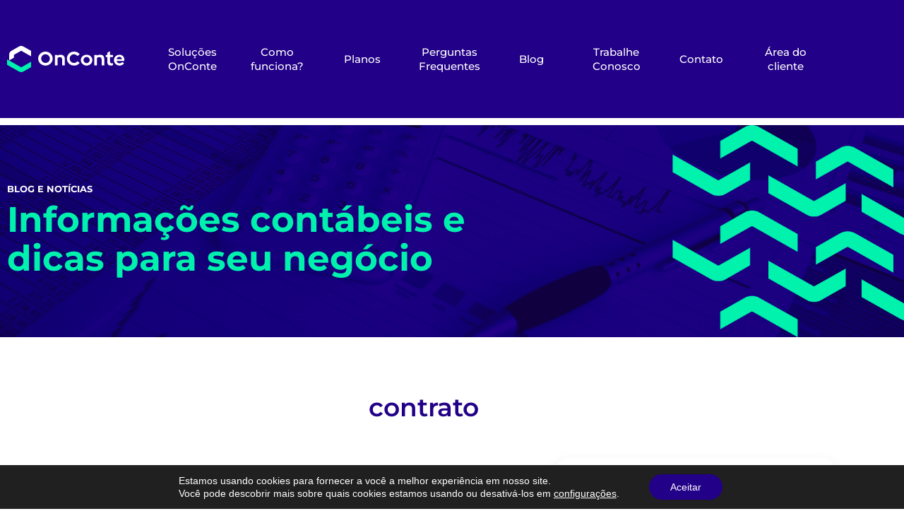

--- FILE ---
content_type: text/html; charset=UTF-8
request_url: https://www.onconte.com.br/tag/contrato/
body_size: 30025
content:
<!doctype html>
<html lang="pt-BR">
<head>
	<!-- Google Tag Manager -->
	<script>(function(w,d,s,l,i){w[l]=w[l]||[];w[l].push({'gtm.start':
	new Date().getTime(),event:'gtm.js'});var f=d.getElementsByTagName(s)[0],
	j=d.createElement(s),dl=l!='dataLayer'?'&l='+l:'';j.async=true;j.src=
	'https://www.googletagmanager.com/gtm.js?id='+i+dl;f.parentNode.insertBefore(j,f);
	})(window,document,'script','dataLayer','GTM-P97Q23N');</script>
	<!-- End Google Tag Manager -->


	<!-- Google Tag Manager (noscript) -->
	<noscript><iframe src="https://www.googletagmanager.com/ns.html?id=GTM-P97Q23N"
	height="0" width="0" style="display:none;visibility:hidden"></iframe></noscript>
	<!-- End Google Tag Manager (noscript) -->
	
	<link rel="apple-touch-icon" sizes="180x180" href="https://www.onconte.com.br/wp-content/themes/template_onConte/assets/images/apple-touch-icon.png">
	<link rel="icon" type="image/png" sizes="32x32" href="https://www.onconte.com.br/wp-content/themes/template_onConte/assets/images/favicon-32x32.png">
	<link rel="icon" type="image/png" sizes="16x16" href="https://www.onconte.com.br/wp-content/themes/template_onConte/assets/images/favicon-16x16.png">
	<link rel="manifest" href="https://www.onconte.com.br/wp-content/themes/template_onConte/assets/images/site.webmanifest">
	<link rel="mask-icon" href="https://www.onconte.com.br/wp-content/themes/template_onConte/assets/images/safari-pinned-tab.svg" color="#5bbad5">
	<meta name="msapplication-TileColor" content="#2b5797">
	<meta name="theme-color" content="#ffffff">

	<meta charset="UTF-8">
		<meta name="viewport" content="width=device-width, initial-scale=1">
	<link rel="profile" href="http://gmpg.org/xfn/11">
	<meta name='robots' content='index, follow, max-image-preview:large, max-snippet:-1, max-video-preview:-1' />

	<!-- This site is optimized with the Yoast SEO plugin v19.14 - https://yoast.com/wordpress/plugins/seo/ -->
	<title>Arquivos contrato - OnConte - Contabilidade On-line</title>
	<link rel="canonical" href="https://www.onconte.com.br/tag/contrato/" />
	<meta property="og:locale" content="pt_BR" />
	<meta property="og:type" content="article" />
	<meta property="og:title" content="Arquivos contrato - OnConte - Contabilidade On-line" />
	<meta property="og:url" content="https://www.onconte.com.br/tag/contrato/" />
	<meta property="og:site_name" content="OnConte - Contabilidade On-line" />
	<meta name="twitter:card" content="summary_large_image" />
	<script type="application/ld+json" class="yoast-schema-graph">{"@context":"https://schema.org","@graph":[{"@type":"CollectionPage","@id":"https://www.onconte.com.br/tag/contrato/","url":"https://www.onconte.com.br/tag/contrato/","name":"Arquivos contrato - OnConte - Contabilidade On-line","isPartOf":{"@id":"https://www.onconte.com.br/#website"},"primaryImageOfPage":{"@id":"https://www.onconte.com.br/tag/contrato/#primaryimage"},"image":{"@id":"https://www.onconte.com.br/tag/contrato/#primaryimage"},"thumbnailUrl":"https://www.onconte.com.br/wp-content/uploads/2021/08/OnConte-blog-38.png","breadcrumb":{"@id":"https://www.onconte.com.br/tag/contrato/#breadcrumb"},"inLanguage":"pt-BR"},{"@type":"ImageObject","inLanguage":"pt-BR","@id":"https://www.onconte.com.br/tag/contrato/#primaryimage","url":"https://www.onconte.com.br/wp-content/uploads/2021/08/OnConte-blog-38.png","contentUrl":"https://www.onconte.com.br/wp-content/uploads/2021/08/OnConte-blog-38.png","width":1350,"height":650,"caption":"O contrato social é um das etapas mais importantes na abertura de uma empresa. Saber mais sobre o assunto pode ser um diferencial além de ser fundamental para  ter mais informações relevantes caso esteja começando a abrir uma empresa ou pensa em ter o próprio negócio em algum momento."},{"@type":"BreadcrumbList","@id":"https://www.onconte.com.br/tag/contrato/#breadcrumb","itemListElement":[{"@type":"ListItem","position":1,"name":"Início","item":"https://www.onconte.com.br/"},{"@type":"ListItem","position":2,"name":"contrato"}]},{"@type":"WebSite","@id":"https://www.onconte.com.br/#website","url":"https://www.onconte.com.br/","name":"OnConte - Contabilidade On-line","description":"Nosso foco é levar as melhores soluções contábeis para os nossos clientes, com a praticidade, agilidade e mobilidade que o online pode oferecer.","publisher":{"@id":"https://www.onconte.com.br/#organization"},"potentialAction":[{"@type":"SearchAction","target":{"@type":"EntryPoint","urlTemplate":"https://www.onconte.com.br/?s={search_term_string}"},"query-input":"required name=search_term_string"}],"inLanguage":"pt-BR"},{"@type":"Organization","@id":"https://www.onconte.com.br/#organization","name":"OnConte - Contabilidade On-line","url":"https://www.onconte.com.br/","logo":{"@type":"ImageObject","inLanguage":"pt-BR","@id":"https://www.onconte.com.br/#/schema/logo/image/","url":"https://www.onconte.com.br/wp-content/uploads/2021/03/logomarca-onconte.svg","contentUrl":"https://www.onconte.com.br/wp-content/uploads/2021/03/logomarca-onconte.svg","caption":"OnConte - Contabilidade On-line"},"image":{"@id":"https://www.onconte.com.br/#/schema/logo/image/"}}]}</script>
	<!-- / Yoast SEO plugin. -->


<script type='application/javascript'  id='pys-version-script'>console.log('PixelYourSite Free version 11.1.5.2');</script>
<link rel="alternate" type="application/rss+xml" title="Feed para OnConte - Contabilidade On-line &raquo;" href="https://www.onconte.com.br/feed/" />
<link rel="alternate" type="application/rss+xml" title="Feed de comentários para OnConte - Contabilidade On-line &raquo;" href="https://www.onconte.com.br/comments/feed/" />
<script type="text/javascript" id="wpp-js" src="https://www.onconte.com.br/wp-content/plugins/wordpress-popular-posts/assets/js/wpp.min.js?ver=7.3.6" data-sampling="0" data-sampling-rate="100" data-api-url="https://www.onconte.com.br/wp-json/wordpress-popular-posts" data-post-id="0" data-token="7e98e3a2ab" data-lang="0" data-debug="0"></script>
<link rel="alternate" type="application/rss+xml" title="Feed de tag para OnConte - Contabilidade On-line &raquo; contrato" href="https://www.onconte.com.br/tag/contrato/feed/" />
		<!-- This site uses the Google Analytics by MonsterInsights plugin v8.12.1 - Using Analytics tracking - https://www.monsterinsights.com/ -->
							<script
				src="//www.googletagmanager.com/gtag/js?id=UA-196489694-1"  data-cfasync="false" data-wpfc-render="false" type="text/javascript" async></script>
			<script data-cfasync="false" data-wpfc-render="false" type="text/javascript">
				var mi_version = '8.12.1';
				var mi_track_user = true;
				var mi_no_track_reason = '';
				
								var disableStrs = [
															'ga-disable-UA-196489694-1',
									];

				/* Function to detect opted out users */
				function __gtagTrackerIsOptedOut() {
					for (var index = 0; index < disableStrs.length; index++) {
						if (document.cookie.indexOf(disableStrs[index] + '=true') > -1) {
							return true;
						}
					}

					return false;
				}

				/* Disable tracking if the opt-out cookie exists. */
				if (__gtagTrackerIsOptedOut()) {
					for (var index = 0; index < disableStrs.length; index++) {
						window[disableStrs[index]] = true;
					}
				}

				/* Opt-out function */
				function __gtagTrackerOptout() {
					for (var index = 0; index < disableStrs.length; index++) {
						document.cookie = disableStrs[index] + '=true; expires=Thu, 31 Dec 2099 23:59:59 UTC; path=/';
						window[disableStrs[index]] = true;
					}
				}

				if ('undefined' === typeof gaOptout) {
					function gaOptout() {
						__gtagTrackerOptout();
					}
				}
								window.dataLayer = window.dataLayer || [];

				window.MonsterInsightsDualTracker = {
					helpers: {},
					trackers: {},
				};
				if (mi_track_user) {
					function __gtagDataLayer() {
						dataLayer.push(arguments);
					}

					function __gtagTracker(type, name, parameters) {
						if (!parameters) {
							parameters = {};
						}

						if (parameters.send_to) {
							__gtagDataLayer.apply(null, arguments);
							return;
						}

						if (type === 'event') {
							
														parameters.send_to = monsterinsights_frontend.ua;
							__gtagDataLayer(type, name, parameters);
													} else {
							__gtagDataLayer.apply(null, arguments);
						}
					}

					__gtagTracker('js', new Date());
					__gtagTracker('set', {
						'developer_id.dZGIzZG': true,
											});
															__gtagTracker('config', 'UA-196489694-1', {"forceSSL":"true","link_attribution":"true"} );
										window.gtag = __gtagTracker;										(function () {
						/* https://developers.google.com/analytics/devguides/collection/analyticsjs/ */
						/* ga and __gaTracker compatibility shim. */
						var noopfn = function () {
							return null;
						};
						var newtracker = function () {
							return new Tracker();
						};
						var Tracker = function () {
							return null;
						};
						var p = Tracker.prototype;
						p.get = noopfn;
						p.set = noopfn;
						p.send = function () {
							var args = Array.prototype.slice.call(arguments);
							args.unshift('send');
							__gaTracker.apply(null, args);
						};
						var __gaTracker = function () {
							var len = arguments.length;
							if (len === 0) {
								return;
							}
							var f = arguments[len - 1];
							if (typeof f !== 'object' || f === null || typeof f.hitCallback !== 'function') {
								if ('send' === arguments[0]) {
									var hitConverted, hitObject = false, action;
									if ('event' === arguments[1]) {
										if ('undefined' !== typeof arguments[3]) {
											hitObject = {
												'eventAction': arguments[3],
												'eventCategory': arguments[2],
												'eventLabel': arguments[4],
												'value': arguments[5] ? arguments[5] : 1,
											}
										}
									}
									if ('pageview' === arguments[1]) {
										if ('undefined' !== typeof arguments[2]) {
											hitObject = {
												'eventAction': 'page_view',
												'page_path': arguments[2],
											}
										}
									}
									if (typeof arguments[2] === 'object') {
										hitObject = arguments[2];
									}
									if (typeof arguments[5] === 'object') {
										Object.assign(hitObject, arguments[5]);
									}
									if ('undefined' !== typeof arguments[1].hitType) {
										hitObject = arguments[1];
										if ('pageview' === hitObject.hitType) {
											hitObject.eventAction = 'page_view';
										}
									}
									if (hitObject) {
										action = 'timing' === arguments[1].hitType ? 'timing_complete' : hitObject.eventAction;
										hitConverted = mapArgs(hitObject);
										__gtagTracker('event', action, hitConverted);
									}
								}
								return;
							}

							function mapArgs(args) {
								var arg, hit = {};
								var gaMap = {
									'eventCategory': 'event_category',
									'eventAction': 'event_action',
									'eventLabel': 'event_label',
									'eventValue': 'event_value',
									'nonInteraction': 'non_interaction',
									'timingCategory': 'event_category',
									'timingVar': 'name',
									'timingValue': 'value',
									'timingLabel': 'event_label',
									'page': 'page_path',
									'location': 'page_location',
									'title': 'page_title',
								};
								for (arg in args) {
																		if (!(!args.hasOwnProperty(arg) || !gaMap.hasOwnProperty(arg))) {
										hit[gaMap[arg]] = args[arg];
									} else {
										hit[arg] = args[arg];
									}
								}
								return hit;
							}

							try {
								f.hitCallback();
							} catch (ex) {
							}
						};
						__gaTracker.create = newtracker;
						__gaTracker.getByName = newtracker;
						__gaTracker.getAll = function () {
							return [];
						};
						__gaTracker.remove = noopfn;
						__gaTracker.loaded = true;
						window['__gaTracker'] = __gaTracker;
					})();
									} else {
										console.log("");
					(function () {
						function __gtagTracker() {
							return null;
						}

						window['__gtagTracker'] = __gtagTracker;
						window['gtag'] = __gtagTracker;
					})();
									}
			</script>
				<!-- / Google Analytics by MonsterInsights -->
		<style id='wp-img-auto-sizes-contain-inline-css' type='text/css'>
img:is([sizes=auto i],[sizes^="auto," i]){contain-intrinsic-size:3000px 1500px}
/*# sourceURL=wp-img-auto-sizes-contain-inline-css */
</style>
<style id='wp-emoji-styles-inline-css' type='text/css'>

	img.wp-smiley, img.emoji {
		display: inline !important;
		border: none !important;
		box-shadow: none !important;
		height: 1em !important;
		width: 1em !important;
		margin: 0 0.07em !important;
		vertical-align: -0.1em !important;
		background: none !important;
		padding: 0 !important;
	}
/*# sourceURL=wp-emoji-styles-inline-css */
</style>
<link rel='stylesheet' id='wp-block-library-css' href='https://www.onconte.com.br/wp-includes/css/dist/block-library/style.min.css?ver=6.9' type='text/css' media='all' />
<style id='classic-theme-styles-inline-css' type='text/css'>
/*! This file is auto-generated */
.wp-block-button__link{color:#fff;background-color:#32373c;border-radius:9999px;box-shadow:none;text-decoration:none;padding:calc(.667em + 2px) calc(1.333em + 2px);font-size:1.125em}.wp-block-file__button{background:#32373c;color:#fff;text-decoration:none}
/*# sourceURL=/wp-includes/css/classic-themes.min.css */
</style>
<style id='global-styles-inline-css' type='text/css'>
:root{--wp--preset--aspect-ratio--square: 1;--wp--preset--aspect-ratio--4-3: 4/3;--wp--preset--aspect-ratio--3-4: 3/4;--wp--preset--aspect-ratio--3-2: 3/2;--wp--preset--aspect-ratio--2-3: 2/3;--wp--preset--aspect-ratio--16-9: 16/9;--wp--preset--aspect-ratio--9-16: 9/16;--wp--preset--color--black: #000000;--wp--preset--color--cyan-bluish-gray: #abb8c3;--wp--preset--color--white: #ffffff;--wp--preset--color--pale-pink: #f78da7;--wp--preset--color--vivid-red: #cf2e2e;--wp--preset--color--luminous-vivid-orange: #ff6900;--wp--preset--color--luminous-vivid-amber: #fcb900;--wp--preset--color--light-green-cyan: #7bdcb5;--wp--preset--color--vivid-green-cyan: #00d084;--wp--preset--color--pale-cyan-blue: #8ed1fc;--wp--preset--color--vivid-cyan-blue: #0693e3;--wp--preset--color--vivid-purple: #9b51e0;--wp--preset--gradient--vivid-cyan-blue-to-vivid-purple: linear-gradient(135deg,rgb(6,147,227) 0%,rgb(155,81,224) 100%);--wp--preset--gradient--light-green-cyan-to-vivid-green-cyan: linear-gradient(135deg,rgb(122,220,180) 0%,rgb(0,208,130) 100%);--wp--preset--gradient--luminous-vivid-amber-to-luminous-vivid-orange: linear-gradient(135deg,rgb(252,185,0) 0%,rgb(255,105,0) 100%);--wp--preset--gradient--luminous-vivid-orange-to-vivid-red: linear-gradient(135deg,rgb(255,105,0) 0%,rgb(207,46,46) 100%);--wp--preset--gradient--very-light-gray-to-cyan-bluish-gray: linear-gradient(135deg,rgb(238,238,238) 0%,rgb(169,184,195) 100%);--wp--preset--gradient--cool-to-warm-spectrum: linear-gradient(135deg,rgb(74,234,220) 0%,rgb(151,120,209) 20%,rgb(207,42,186) 40%,rgb(238,44,130) 60%,rgb(251,105,98) 80%,rgb(254,248,76) 100%);--wp--preset--gradient--blush-light-purple: linear-gradient(135deg,rgb(255,206,236) 0%,rgb(152,150,240) 100%);--wp--preset--gradient--blush-bordeaux: linear-gradient(135deg,rgb(254,205,165) 0%,rgb(254,45,45) 50%,rgb(107,0,62) 100%);--wp--preset--gradient--luminous-dusk: linear-gradient(135deg,rgb(255,203,112) 0%,rgb(199,81,192) 50%,rgb(65,88,208) 100%);--wp--preset--gradient--pale-ocean: linear-gradient(135deg,rgb(255,245,203) 0%,rgb(182,227,212) 50%,rgb(51,167,181) 100%);--wp--preset--gradient--electric-grass: linear-gradient(135deg,rgb(202,248,128) 0%,rgb(113,206,126) 100%);--wp--preset--gradient--midnight: linear-gradient(135deg,rgb(2,3,129) 0%,rgb(40,116,252) 100%);--wp--preset--font-size--small: 13px;--wp--preset--font-size--medium: 20px;--wp--preset--font-size--large: 36px;--wp--preset--font-size--x-large: 42px;--wp--preset--spacing--20: 0.44rem;--wp--preset--spacing--30: 0.67rem;--wp--preset--spacing--40: 1rem;--wp--preset--spacing--50: 1.5rem;--wp--preset--spacing--60: 2.25rem;--wp--preset--spacing--70: 3.38rem;--wp--preset--spacing--80: 5.06rem;--wp--preset--shadow--natural: 6px 6px 9px rgba(0, 0, 0, 0.2);--wp--preset--shadow--deep: 12px 12px 50px rgba(0, 0, 0, 0.4);--wp--preset--shadow--sharp: 6px 6px 0px rgba(0, 0, 0, 0.2);--wp--preset--shadow--outlined: 6px 6px 0px -3px rgb(255, 255, 255), 6px 6px rgb(0, 0, 0);--wp--preset--shadow--crisp: 6px 6px 0px rgb(0, 0, 0);}:where(.is-layout-flex){gap: 0.5em;}:where(.is-layout-grid){gap: 0.5em;}body .is-layout-flex{display: flex;}.is-layout-flex{flex-wrap: wrap;align-items: center;}.is-layout-flex > :is(*, div){margin: 0;}body .is-layout-grid{display: grid;}.is-layout-grid > :is(*, div){margin: 0;}:where(.wp-block-columns.is-layout-flex){gap: 2em;}:where(.wp-block-columns.is-layout-grid){gap: 2em;}:where(.wp-block-post-template.is-layout-flex){gap: 1.25em;}:where(.wp-block-post-template.is-layout-grid){gap: 1.25em;}.has-black-color{color: var(--wp--preset--color--black) !important;}.has-cyan-bluish-gray-color{color: var(--wp--preset--color--cyan-bluish-gray) !important;}.has-white-color{color: var(--wp--preset--color--white) !important;}.has-pale-pink-color{color: var(--wp--preset--color--pale-pink) !important;}.has-vivid-red-color{color: var(--wp--preset--color--vivid-red) !important;}.has-luminous-vivid-orange-color{color: var(--wp--preset--color--luminous-vivid-orange) !important;}.has-luminous-vivid-amber-color{color: var(--wp--preset--color--luminous-vivid-amber) !important;}.has-light-green-cyan-color{color: var(--wp--preset--color--light-green-cyan) !important;}.has-vivid-green-cyan-color{color: var(--wp--preset--color--vivid-green-cyan) !important;}.has-pale-cyan-blue-color{color: var(--wp--preset--color--pale-cyan-blue) !important;}.has-vivid-cyan-blue-color{color: var(--wp--preset--color--vivid-cyan-blue) !important;}.has-vivid-purple-color{color: var(--wp--preset--color--vivid-purple) !important;}.has-black-background-color{background-color: var(--wp--preset--color--black) !important;}.has-cyan-bluish-gray-background-color{background-color: var(--wp--preset--color--cyan-bluish-gray) !important;}.has-white-background-color{background-color: var(--wp--preset--color--white) !important;}.has-pale-pink-background-color{background-color: var(--wp--preset--color--pale-pink) !important;}.has-vivid-red-background-color{background-color: var(--wp--preset--color--vivid-red) !important;}.has-luminous-vivid-orange-background-color{background-color: var(--wp--preset--color--luminous-vivid-orange) !important;}.has-luminous-vivid-amber-background-color{background-color: var(--wp--preset--color--luminous-vivid-amber) !important;}.has-light-green-cyan-background-color{background-color: var(--wp--preset--color--light-green-cyan) !important;}.has-vivid-green-cyan-background-color{background-color: var(--wp--preset--color--vivid-green-cyan) !important;}.has-pale-cyan-blue-background-color{background-color: var(--wp--preset--color--pale-cyan-blue) !important;}.has-vivid-cyan-blue-background-color{background-color: var(--wp--preset--color--vivid-cyan-blue) !important;}.has-vivid-purple-background-color{background-color: var(--wp--preset--color--vivid-purple) !important;}.has-black-border-color{border-color: var(--wp--preset--color--black) !important;}.has-cyan-bluish-gray-border-color{border-color: var(--wp--preset--color--cyan-bluish-gray) !important;}.has-white-border-color{border-color: var(--wp--preset--color--white) !important;}.has-pale-pink-border-color{border-color: var(--wp--preset--color--pale-pink) !important;}.has-vivid-red-border-color{border-color: var(--wp--preset--color--vivid-red) !important;}.has-luminous-vivid-orange-border-color{border-color: var(--wp--preset--color--luminous-vivid-orange) !important;}.has-luminous-vivid-amber-border-color{border-color: var(--wp--preset--color--luminous-vivid-amber) !important;}.has-light-green-cyan-border-color{border-color: var(--wp--preset--color--light-green-cyan) !important;}.has-vivid-green-cyan-border-color{border-color: var(--wp--preset--color--vivid-green-cyan) !important;}.has-pale-cyan-blue-border-color{border-color: var(--wp--preset--color--pale-cyan-blue) !important;}.has-vivid-cyan-blue-border-color{border-color: var(--wp--preset--color--vivid-cyan-blue) !important;}.has-vivid-purple-border-color{border-color: var(--wp--preset--color--vivid-purple) !important;}.has-vivid-cyan-blue-to-vivid-purple-gradient-background{background: var(--wp--preset--gradient--vivid-cyan-blue-to-vivid-purple) !important;}.has-light-green-cyan-to-vivid-green-cyan-gradient-background{background: var(--wp--preset--gradient--light-green-cyan-to-vivid-green-cyan) !important;}.has-luminous-vivid-amber-to-luminous-vivid-orange-gradient-background{background: var(--wp--preset--gradient--luminous-vivid-amber-to-luminous-vivid-orange) !important;}.has-luminous-vivid-orange-to-vivid-red-gradient-background{background: var(--wp--preset--gradient--luminous-vivid-orange-to-vivid-red) !important;}.has-very-light-gray-to-cyan-bluish-gray-gradient-background{background: var(--wp--preset--gradient--very-light-gray-to-cyan-bluish-gray) !important;}.has-cool-to-warm-spectrum-gradient-background{background: var(--wp--preset--gradient--cool-to-warm-spectrum) !important;}.has-blush-light-purple-gradient-background{background: var(--wp--preset--gradient--blush-light-purple) !important;}.has-blush-bordeaux-gradient-background{background: var(--wp--preset--gradient--blush-bordeaux) !important;}.has-luminous-dusk-gradient-background{background: var(--wp--preset--gradient--luminous-dusk) !important;}.has-pale-ocean-gradient-background{background: var(--wp--preset--gradient--pale-ocean) !important;}.has-electric-grass-gradient-background{background: var(--wp--preset--gradient--electric-grass) !important;}.has-midnight-gradient-background{background: var(--wp--preset--gradient--midnight) !important;}.has-small-font-size{font-size: var(--wp--preset--font-size--small) !important;}.has-medium-font-size{font-size: var(--wp--preset--font-size--medium) !important;}.has-large-font-size{font-size: var(--wp--preset--font-size--large) !important;}.has-x-large-font-size{font-size: var(--wp--preset--font-size--x-large) !important;}
:where(.wp-block-post-template.is-layout-flex){gap: 1.25em;}:where(.wp-block-post-template.is-layout-grid){gap: 1.25em;}
:where(.wp-block-term-template.is-layout-flex){gap: 1.25em;}:where(.wp-block-term-template.is-layout-grid){gap: 1.25em;}
:where(.wp-block-columns.is-layout-flex){gap: 2em;}:where(.wp-block-columns.is-layout-grid){gap: 2em;}
:root :where(.wp-block-pullquote){font-size: 1.5em;line-height: 1.6;}
/*# sourceURL=global-styles-inline-css */
</style>
<link rel='stylesheet' id='ae-pro-css-css' href='https://www.onconte.com.br/wp-content/plugins/anywhere-elementor-pro/includes/assets/css/ae-pro.min.css?ver=6.9' type='text/css' media='all' />
<link rel='stylesheet' id='contact-form-7-css' href='https://www.onconte.com.br/wp-content/plugins/contact-form-7/includes/css/styles.css?ver=6.1.4' type='text/css' media='all' />
<link rel='stylesheet' id='rs-plugin-settings-css' href='https://www.onconte.com.br/wp-content/plugins/revslider/public/assets/css/rs6.css?ver=6.4.4' type='text/css' media='all' />
<style id='rs-plugin-settings-inline-css' type='text/css'>
#rs-demo-id {}
/*# sourceURL=rs-plugin-settings-inline-css */
</style>
<link rel='stylesheet' id='vegas-css-css' href='https://www.onconte.com.br/wp-content/plugins/anywhere-elementor-pro/includes/assets/lib/vegas/vegas.min.css?ver=6.9' type='text/css' media='all' />
<link rel='stylesheet' id='pmfcf-sweetalert2-style-css' href='https://www.onconte.com.br/wp-content/plugins/popup-message-contact-form-7/css/sweetalert2.min.css?ver=6.9' type='text/css' media='all' />
<link rel='stylesheet' id='pmfcf-style-css' href='https://www.onconte.com.br/wp-content/plugins/popup-message-contact-form-7/css/style.css?ver=6.9' type='text/css' media='all' />
<link rel='stylesheet' id='wordpress-popular-posts-css-css' href='https://www.onconte.com.br/wp-content/plugins/wordpress-popular-posts/assets/css/wpp.css?ver=7.3.6' type='text/css' media='all' />
<link rel='stylesheet' id='hello-elementor-css' href='https://www.onconte.com.br/wp-content/themes/template_onConte/style.css?ver=2.2.0' type='text/css' media='all' />
<link rel='stylesheet' id='hello-elementor-theme-style-css' href='https://www.onconte.com.br/wp-content/themes/template_onConte/theme.min.css?ver=2.2.0' type='text/css' media='all' />
<link rel='stylesheet' id='elementor-icons-css' href='https://www.onconte.com.br/wp-content/plugins/elementor/assets/lib/eicons/css/elementor-icons.min.css?ver=5.46.0' type='text/css' media='all' />
<link rel='stylesheet' id='elementor-frontend-css' href='https://www.onconte.com.br/wp-content/plugins/elementor/assets/css/frontend.min.css?ver=3.34.2' type='text/css' media='all' />
<link rel='stylesheet' id='elementor-post-33-css' href='https://www.onconte.com.br/wp-content/uploads/elementor/css/post-33.css?ver=1769259140' type='text/css' media='all' />
<link rel='stylesheet' id='elementor-pro-css' href='https://www.onconte.com.br/wp-content/plugins/elementor-pro/assets/css/frontend.min.css?ver=3.10.2' type='text/css' media='all' />
<link rel='stylesheet' id='elementor-post-32-css' href='https://www.onconte.com.br/wp-content/uploads/elementor/css/post-32.css?ver=1769259141' type='text/css' media='all' />
<link rel='stylesheet' id='elementor-post-65-css' href='https://www.onconte.com.br/wp-content/uploads/elementor/css/post-65.css?ver=1769259141' type='text/css' media='all' />
<link rel='stylesheet' id='elementor-post-658-css' href='https://www.onconte.com.br/wp-content/uploads/elementor/css/post-658.css?ver=1769262514' type='text/css' media='all' />
<link rel='stylesheet' id='elementor-post-1798-css' href='https://www.onconte.com.br/wp-content/uploads/elementor/css/post-1798.css?ver=1769259141' type='text/css' media='all' />
<link rel='stylesheet' id='elementor-post-1768-css' href='https://www.onconte.com.br/wp-content/uploads/elementor/css/post-1768.css?ver=1769259141' type='text/css' media='all' />
<link rel='stylesheet' id='elementor-post-1202-css' href='https://www.onconte.com.br/wp-content/uploads/elementor/css/post-1202.css?ver=1769259141' type='text/css' media='all' />
<link rel='stylesheet' id='moove_gdpr_frontend-css' href='https://www.onconte.com.br/wp-content/plugins/gdpr-cookie-compliance/dist/styles/gdpr-main-nf.css?ver=5.0.9' type='text/css' media='all' />
<style id='moove_gdpr_frontend-inline-css' type='text/css'>
				#moove_gdpr_cookie_modal .moove-gdpr-modal-content .moove-gdpr-tab-main h3.tab-title, 
				#moove_gdpr_cookie_modal .moove-gdpr-modal-content .moove-gdpr-tab-main span.tab-title,
				#moove_gdpr_cookie_modal .moove-gdpr-modal-content .moove-gdpr-modal-left-content #moove-gdpr-menu li a, 
				#moove_gdpr_cookie_modal .moove-gdpr-modal-content .moove-gdpr-modal-left-content #moove-gdpr-menu li button,
				#moove_gdpr_cookie_modal .moove-gdpr-modal-content .moove-gdpr-modal-left-content .moove-gdpr-branding-cnt a,
				#moove_gdpr_cookie_modal .moove-gdpr-modal-content .moove-gdpr-modal-footer-content .moove-gdpr-button-holder a.mgbutton, 
				#moove_gdpr_cookie_modal .moove-gdpr-modal-content .moove-gdpr-modal-footer-content .moove-gdpr-button-holder button.mgbutton,
				#moove_gdpr_cookie_modal .cookie-switch .cookie-slider:after, 
				#moove_gdpr_cookie_modal .cookie-switch .slider:after, 
				#moove_gdpr_cookie_modal .switch .cookie-slider:after, 
				#moove_gdpr_cookie_modal .switch .slider:after,
				#moove_gdpr_cookie_info_bar .moove-gdpr-info-bar-container .moove-gdpr-info-bar-content p, 
				#moove_gdpr_cookie_info_bar .moove-gdpr-info-bar-container .moove-gdpr-info-bar-content p a,
				#moove_gdpr_cookie_info_bar .moove-gdpr-info-bar-container .moove-gdpr-info-bar-content a.mgbutton, 
				#moove_gdpr_cookie_info_bar .moove-gdpr-info-bar-container .moove-gdpr-info-bar-content button.mgbutton,
				#moove_gdpr_cookie_modal .moove-gdpr-modal-content .moove-gdpr-tab-main .moove-gdpr-tab-main-content h1, 
				#moove_gdpr_cookie_modal .moove-gdpr-modal-content .moove-gdpr-tab-main .moove-gdpr-tab-main-content h2, 
				#moove_gdpr_cookie_modal .moove-gdpr-modal-content .moove-gdpr-tab-main .moove-gdpr-tab-main-content h3, 
				#moove_gdpr_cookie_modal .moove-gdpr-modal-content .moove-gdpr-tab-main .moove-gdpr-tab-main-content h4, 
				#moove_gdpr_cookie_modal .moove-gdpr-modal-content .moove-gdpr-tab-main .moove-gdpr-tab-main-content h5, 
				#moove_gdpr_cookie_modal .moove-gdpr-modal-content .moove-gdpr-tab-main .moove-gdpr-tab-main-content h6,
				#moove_gdpr_cookie_modal .moove-gdpr-modal-content.moove_gdpr_modal_theme_v2 .moove-gdpr-modal-title .tab-title,
				#moove_gdpr_cookie_modal .moove-gdpr-modal-content.moove_gdpr_modal_theme_v2 .moove-gdpr-tab-main h3.tab-title, 
				#moove_gdpr_cookie_modal .moove-gdpr-modal-content.moove_gdpr_modal_theme_v2 .moove-gdpr-tab-main span.tab-title,
				#moove_gdpr_cookie_modal .moove-gdpr-modal-content.moove_gdpr_modal_theme_v2 .moove-gdpr-branding-cnt a {
					font-weight: inherit				}
			#moove_gdpr_cookie_modal,#moove_gdpr_cookie_info_bar,.gdpr_cookie_settings_shortcode_content{font-family:&#039;Montserrat&#039;,sans-serif}#moove_gdpr_save_popup_settings_button{background-color:#373737;color:#fff}#moove_gdpr_save_popup_settings_button:hover{background-color:#000}#moove_gdpr_cookie_info_bar .moove-gdpr-info-bar-container .moove-gdpr-info-bar-content a.mgbutton,#moove_gdpr_cookie_info_bar .moove-gdpr-info-bar-container .moove-gdpr-info-bar-content button.mgbutton{background-color:#220087}#moove_gdpr_cookie_modal .moove-gdpr-modal-content .moove-gdpr-modal-footer-content .moove-gdpr-button-holder a.mgbutton,#moove_gdpr_cookie_modal .moove-gdpr-modal-content .moove-gdpr-modal-footer-content .moove-gdpr-button-holder button.mgbutton,.gdpr_cookie_settings_shortcode_content .gdpr-shr-button.button-green{background-color:#220087;border-color:#220087}#moove_gdpr_cookie_modal .moove-gdpr-modal-content .moove-gdpr-modal-footer-content .moove-gdpr-button-holder a.mgbutton:hover,#moove_gdpr_cookie_modal .moove-gdpr-modal-content .moove-gdpr-modal-footer-content .moove-gdpr-button-holder button.mgbutton:hover,.gdpr_cookie_settings_shortcode_content .gdpr-shr-button.button-green:hover{background-color:#fff;color:#220087}#moove_gdpr_cookie_modal .moove-gdpr-modal-content .moove-gdpr-modal-close i,#moove_gdpr_cookie_modal .moove-gdpr-modal-content .moove-gdpr-modal-close span.gdpr-icon{background-color:#220087;border:1px solid #220087}#moove_gdpr_cookie_info_bar span.moove-gdpr-infobar-allow-all.focus-g,#moove_gdpr_cookie_info_bar span.moove-gdpr-infobar-allow-all:focus,#moove_gdpr_cookie_info_bar button.moove-gdpr-infobar-allow-all.focus-g,#moove_gdpr_cookie_info_bar button.moove-gdpr-infobar-allow-all:focus,#moove_gdpr_cookie_info_bar span.moove-gdpr-infobar-reject-btn.focus-g,#moove_gdpr_cookie_info_bar span.moove-gdpr-infobar-reject-btn:focus,#moove_gdpr_cookie_info_bar button.moove-gdpr-infobar-reject-btn.focus-g,#moove_gdpr_cookie_info_bar button.moove-gdpr-infobar-reject-btn:focus,#moove_gdpr_cookie_info_bar span.change-settings-button.focus-g,#moove_gdpr_cookie_info_bar span.change-settings-button:focus,#moove_gdpr_cookie_info_bar button.change-settings-button.focus-g,#moove_gdpr_cookie_info_bar button.change-settings-button:focus{-webkit-box-shadow:0 0 1px 3px #220087;-moz-box-shadow:0 0 1px 3px #220087;box-shadow:0 0 1px 3px #220087}#moove_gdpr_cookie_modal .moove-gdpr-modal-content .moove-gdpr-modal-close i:hover,#moove_gdpr_cookie_modal .moove-gdpr-modal-content .moove-gdpr-modal-close span.gdpr-icon:hover,#moove_gdpr_cookie_info_bar span[data-href]>u.change-settings-button{color:#220087}#moove_gdpr_cookie_modal .moove-gdpr-modal-content .moove-gdpr-modal-left-content #moove-gdpr-menu li.menu-item-selected a span.gdpr-icon,#moove_gdpr_cookie_modal .moove-gdpr-modal-content .moove-gdpr-modal-left-content #moove-gdpr-menu li.menu-item-selected button span.gdpr-icon{color:inherit}#moove_gdpr_cookie_modal .moove-gdpr-modal-content .moove-gdpr-modal-left-content #moove-gdpr-menu li a span.gdpr-icon,#moove_gdpr_cookie_modal .moove-gdpr-modal-content .moove-gdpr-modal-left-content #moove-gdpr-menu li button span.gdpr-icon{color:inherit}#moove_gdpr_cookie_modal .gdpr-acc-link{line-height:0;font-size:0;color:transparent;position:absolute}#moove_gdpr_cookie_modal .moove-gdpr-modal-content .moove-gdpr-modal-close:hover i,#moove_gdpr_cookie_modal .moove-gdpr-modal-content .moove-gdpr-modal-left-content #moove-gdpr-menu li a,#moove_gdpr_cookie_modal .moove-gdpr-modal-content .moove-gdpr-modal-left-content #moove-gdpr-menu li button,#moove_gdpr_cookie_modal .moove-gdpr-modal-content .moove-gdpr-modal-left-content #moove-gdpr-menu li button i,#moove_gdpr_cookie_modal .moove-gdpr-modal-content .moove-gdpr-modal-left-content #moove-gdpr-menu li a i,#moove_gdpr_cookie_modal .moove-gdpr-modal-content .moove-gdpr-tab-main .moove-gdpr-tab-main-content a:hover,#moove_gdpr_cookie_info_bar.moove-gdpr-dark-scheme .moove-gdpr-info-bar-container .moove-gdpr-info-bar-content a.mgbutton:hover,#moove_gdpr_cookie_info_bar.moove-gdpr-dark-scheme .moove-gdpr-info-bar-container .moove-gdpr-info-bar-content button.mgbutton:hover,#moove_gdpr_cookie_info_bar.moove-gdpr-dark-scheme .moove-gdpr-info-bar-container .moove-gdpr-info-bar-content a:hover,#moove_gdpr_cookie_info_bar.moove-gdpr-dark-scheme .moove-gdpr-info-bar-container .moove-gdpr-info-bar-content button:hover,#moove_gdpr_cookie_info_bar.moove-gdpr-dark-scheme .moove-gdpr-info-bar-container .moove-gdpr-info-bar-content span.change-settings-button:hover,#moove_gdpr_cookie_info_bar.moove-gdpr-dark-scheme .moove-gdpr-info-bar-container .moove-gdpr-info-bar-content button.change-settings-button:hover,#moove_gdpr_cookie_info_bar.moove-gdpr-dark-scheme .moove-gdpr-info-bar-container .moove-gdpr-info-bar-content u.change-settings-button:hover,#moove_gdpr_cookie_info_bar span[data-href]>u.change-settings-button,#moove_gdpr_cookie_info_bar.moove-gdpr-dark-scheme .moove-gdpr-info-bar-container .moove-gdpr-info-bar-content a.mgbutton.focus-g,#moove_gdpr_cookie_info_bar.moove-gdpr-dark-scheme .moove-gdpr-info-bar-container .moove-gdpr-info-bar-content button.mgbutton.focus-g,#moove_gdpr_cookie_info_bar.moove-gdpr-dark-scheme .moove-gdpr-info-bar-container .moove-gdpr-info-bar-content a.focus-g,#moove_gdpr_cookie_info_bar.moove-gdpr-dark-scheme .moove-gdpr-info-bar-container .moove-gdpr-info-bar-content button.focus-g,#moove_gdpr_cookie_info_bar.moove-gdpr-dark-scheme .moove-gdpr-info-bar-container .moove-gdpr-info-bar-content a.mgbutton:focus,#moove_gdpr_cookie_info_bar.moove-gdpr-dark-scheme .moove-gdpr-info-bar-container .moove-gdpr-info-bar-content button.mgbutton:focus,#moove_gdpr_cookie_info_bar.moove-gdpr-dark-scheme .moove-gdpr-info-bar-container .moove-gdpr-info-bar-content a:focus,#moove_gdpr_cookie_info_bar.moove-gdpr-dark-scheme .moove-gdpr-info-bar-container .moove-gdpr-info-bar-content button:focus,#moove_gdpr_cookie_info_bar.moove-gdpr-dark-scheme .moove-gdpr-info-bar-container .moove-gdpr-info-bar-content span.change-settings-button.focus-g,span.change-settings-button:focus,button.change-settings-button.focus-g,button.change-settings-button:focus,#moove_gdpr_cookie_info_bar.moove-gdpr-dark-scheme .moove-gdpr-info-bar-container .moove-gdpr-info-bar-content u.change-settings-button.focus-g,#moove_gdpr_cookie_info_bar.moove-gdpr-dark-scheme .moove-gdpr-info-bar-container .moove-gdpr-info-bar-content u.change-settings-button:focus{color:#220087}#moove_gdpr_cookie_modal .moove-gdpr-branding.focus-g span,#moove_gdpr_cookie_modal .moove-gdpr-modal-content .moove-gdpr-tab-main a.focus-g,#moove_gdpr_cookie_modal .moove-gdpr-modal-content .moove-gdpr-tab-main .gdpr-cd-details-toggle.focus-g{color:#220087}#moove_gdpr_cookie_modal.gdpr_lightbox-hide{display:none}
/*# sourceURL=moove_gdpr_frontend-inline-css */
</style>
<link rel='stylesheet' id='elementor-gf-local-montserrat-css' href='https://www.onconte.com.br/wp-content/uploads/elementor/google-fonts/css/montserrat.css?ver=1744748509' type='text/css' media='all' />
<link rel='stylesheet' id='elementor-icons-shared-0-css' href='https://www.onconte.com.br/wp-content/plugins/elementor/assets/lib/font-awesome/css/fontawesome.min.css?ver=5.15.3' type='text/css' media='all' />
<link rel='stylesheet' id='elementor-icons-fa-solid-css' href='https://www.onconte.com.br/wp-content/plugins/elementor/assets/lib/font-awesome/css/solid.min.css?ver=5.15.3' type='text/css' media='all' />
<link rel='stylesheet' id='elementor-icons-fa-brands-css' href='https://www.onconte.com.br/wp-content/plugins/elementor/assets/lib/font-awesome/css/brands.min.css?ver=5.15.3' type='text/css' media='all' />
<script type="text/javascript" src="https://www.onconte.com.br/wp-content/plugins/google-analytics-for-wordpress/assets/js/frontend-gtag.min.js?ver=8.12.1" id="monsterinsights-frontend-script-js"></script>
<script data-cfasync="false" data-wpfc-render="false" type="text/javascript" id='monsterinsights-frontend-script-js-extra'>/* <![CDATA[ */
var monsterinsights_frontend = {"js_events_tracking":"true","download_extensions":"doc,pdf,ppt,zip,xls,docx,pptx,xlsx","inbound_paths":"[{\"path\":\"\\\/go\\\/\",\"label\":\"affiliate\"},{\"path\":\"\\\/recommend\\\/\",\"label\":\"affiliate\"}]","home_url":"https:\/\/www.onconte.com.br","hash_tracking":"false","ua":"UA-196489694-1","v4_id":""};/* ]]> */
</script>
<script type="text/javascript" src="https://www.onconte.com.br/wp-includes/js/jquery/jquery.min.js?ver=3.7.1" id="jquery-core-js"></script>
<script type="text/javascript" src="https://www.onconte.com.br/wp-includes/js/jquery/jquery-migrate.min.js?ver=3.4.1" id="jquery-migrate-js"></script>
<script type="text/javascript" src="https://www.onconte.com.br/wp-content/plugins/revslider/public/assets/js/rbtools.min.js?ver=6.4.4" id="tp-tools-js"></script>
<script type="text/javascript" src="https://www.onconte.com.br/wp-content/plugins/revslider/public/assets/js/rs6.min.js?ver=6.4.4" id="revmin-js"></script>
<script type="text/javascript" src="https://www.onconte.com.br/wp-content/plugins/popup-message-contact-form-7/js/popupscript.js?ver=6.9" id="pmfcf-script-popupscript-js"></script>
<script type="text/javascript" src="https://www.onconte.com.br/wp-content/plugins/popup-message-contact-form-7/js/sweetalert2.all.min.js?ver=6.9" id="pmfcf-script-sweetalert2-js"></script>
<script type="text/javascript" src="https://www.onconte.com.br/wp-content/plugins/popup-message-contact-form-7/js/jscolor.js?ver=6.9" id="pmfcf-jscolor-js"></script>
<script type="text/javascript" src="https://www.onconte.com.br/wp-content/plugins/pixelyoursite/dist/scripts/jquery.bind-first-0.2.3.min.js?ver=0.2.3" id="jquery-bind-first-js"></script>
<script type="text/javascript" src="https://www.onconte.com.br/wp-content/plugins/pixelyoursite/dist/scripts/js.cookie-2.1.3.min.js?ver=2.1.3" id="js-cookie-pys-js"></script>
<script type="text/javascript" src="https://www.onconte.com.br/wp-content/plugins/pixelyoursite/dist/scripts/tld.min.js?ver=2.3.1" id="js-tld-js"></script>
<script type="text/javascript" id="pys-js-extra">
/* <![CDATA[ */
var pysOptions = {"staticEvents":{"facebook":{"init_event":[{"delay":0,"type":"static","ajaxFire":false,"name":"PageView","pixelIds":["1436271543373418"],"eventID":"a39f8d16-cd5d-4478-87ed-cca4ba432d8f","params":{"page_title":"contrato","post_type":"tag","post_id":194,"plugin":"PixelYourSite","user_role":"guest","event_url":"www.onconte.com.br/tag/contrato/"},"e_id":"init_event","ids":[],"hasTimeWindow":false,"timeWindow":0,"woo_order":"","edd_order":""}]}},"dynamicEvents":{"automatic_event_form":{"facebook":{"delay":0,"type":"dyn","name":"Form","pixelIds":["1436271543373418"],"eventID":"f657f31a-f47a-41c0-a408-8bde942dc361","params":{"page_title":"contrato","post_type":"tag","post_id":194,"plugin":"PixelYourSite","user_role":"guest","event_url":"www.onconte.com.br/tag/contrato/"},"e_id":"automatic_event_form","ids":[],"hasTimeWindow":false,"timeWindow":0,"woo_order":"","edd_order":""}},"automatic_event_download":{"facebook":{"delay":0,"type":"dyn","name":"Download","extensions":["","doc","exe","js","pdf","ppt","tgz","zip","xls"],"pixelIds":["1436271543373418"],"eventID":"74820f94-d55c-4576-87d5-aafc13fa72ea","params":{"page_title":"contrato","post_type":"tag","post_id":194,"plugin":"PixelYourSite","user_role":"guest","event_url":"www.onconte.com.br/tag/contrato/"},"e_id":"automatic_event_download","ids":[],"hasTimeWindow":false,"timeWindow":0,"woo_order":"","edd_order":""}},"automatic_event_comment":{"facebook":{"delay":0,"type":"dyn","name":"Comment","pixelIds":["1436271543373418"],"eventID":"3a26e8ea-a883-4212-a812-f267b3f93539","params":{"page_title":"contrato","post_type":"tag","post_id":194,"plugin":"PixelYourSite","user_role":"guest","event_url":"www.onconte.com.br/tag/contrato/"},"e_id":"automatic_event_comment","ids":[],"hasTimeWindow":false,"timeWindow":0,"woo_order":"","edd_order":""}}},"triggerEvents":[],"triggerEventTypes":[],"facebook":{"pixelIds":["1436271543373418"],"advancedMatching":[],"advancedMatchingEnabled":false,"removeMetadata":false,"wooVariableAsSimple":false,"serverApiEnabled":false,"wooCRSendFromServer":false,"send_external_id":null,"enabled_medical":false,"do_not_track_medical_param":["event_url","post_title","page_title","landing_page","content_name","categories","category_name","tags"],"meta_ldu":false},"debug":"","siteUrl":"https://www.onconte.com.br","ajaxUrl":"https://www.onconte.com.br/wp-admin/admin-ajax.php","ajax_event":"56b041e81a","enable_remove_download_url_param":"1","cookie_duration":"7","last_visit_duration":"60","enable_success_send_form":"","ajaxForServerEvent":"1","ajaxForServerStaticEvent":"1","useSendBeacon":"1","send_external_id":"1","external_id_expire":"180","track_cookie_for_subdomains":"1","google_consent_mode":"1","gdpr":{"ajax_enabled":false,"all_disabled_by_api":false,"facebook_disabled_by_api":false,"analytics_disabled_by_api":false,"google_ads_disabled_by_api":false,"pinterest_disabled_by_api":false,"bing_disabled_by_api":false,"reddit_disabled_by_api":false,"externalID_disabled_by_api":false,"facebook_prior_consent_enabled":true,"analytics_prior_consent_enabled":true,"google_ads_prior_consent_enabled":null,"pinterest_prior_consent_enabled":true,"bing_prior_consent_enabled":true,"cookiebot_integration_enabled":false,"cookiebot_facebook_consent_category":"marketing","cookiebot_analytics_consent_category":"statistics","cookiebot_tiktok_consent_category":"marketing","cookiebot_google_ads_consent_category":"marketing","cookiebot_pinterest_consent_category":"marketing","cookiebot_bing_consent_category":"marketing","consent_magic_integration_enabled":false,"real_cookie_banner_integration_enabled":false,"cookie_notice_integration_enabled":false,"cookie_law_info_integration_enabled":false,"analytics_storage":{"enabled":true,"value":"granted","filter":false},"ad_storage":{"enabled":true,"value":"granted","filter":false},"ad_user_data":{"enabled":true,"value":"granted","filter":false},"ad_personalization":{"enabled":true,"value":"granted","filter":false}},"cookie":{"disabled_all_cookie":false,"disabled_start_session_cookie":false,"disabled_advanced_form_data_cookie":false,"disabled_landing_page_cookie":false,"disabled_first_visit_cookie":false,"disabled_trafficsource_cookie":false,"disabled_utmTerms_cookie":false,"disabled_utmId_cookie":false},"tracking_analytics":{"TrafficSource":"direct","TrafficLanding":"undefined","TrafficUtms":[],"TrafficUtmsId":[]},"GATags":{"ga_datalayer_type":"default","ga_datalayer_name":"dataLayerPYS"},"woo":{"enabled":false},"edd":{"enabled":false},"cache_bypass":"1769301089"};
//# sourceURL=pys-js-extra
/* ]]> */
</script>
<script type="text/javascript" src="https://www.onconte.com.br/wp-content/plugins/pixelyoursite/dist/scripts/public.js?ver=11.1.5.2" id="pys-js"></script>
<link rel="https://api.w.org/" href="https://www.onconte.com.br/wp-json/" /><link rel="alternate" title="JSON" type="application/json" href="https://www.onconte.com.br/wp-json/wp/v2/tags/194" /><link rel="EditURI" type="application/rsd+xml" title="RSD" href="https://www.onconte.com.br/xmlrpc.php?rsd" />
<meta name="generator" content="WordPress 6.9" />
<!-- start Simple Custom CSS and JS -->
<style type="text/css">
@media (max-width: 767px){
.elementor-2 .elementor-element.elementor-element-05b4153 .elementor-icon-list-item > .elementor-icon-list-text, .elementor-2 .elementor-element.elementor-element-05b4153 .elementor-icon-list-item > a {
    line-height: 2.6em!important;
}
  .elementor-2 .elementor-element.elementor-element-7c1e726 .elementor-heading-title {
    font-size: 25px;
    line-height: 23px;
}
}</style>
<!-- end Simple Custom CSS and JS -->
<!-- start Simple Custom CSS and JS -->
<style type="text/css">
/* Add your CSS code here.

For example:
.example {
    color: red;
}

For brushing up on your CSS knowledge, check out http://www.w3schools.com/css/css_syntax.asp

End of comment */ 
#bar-contato {display:none;}
.fixar-bar-contato {position:fixed; bottom:0px;width:100%;z-index: 1000;}
.menu-principal .elementor-nav-menu--layout-horizontal .elementor-nav-menu>li {min-height:66px; justify-content: center; align-items: center; display: flex; }
.menu-principal .elementor-nav-menu--layout-horizontal .elementor-nav-menu>li a:hover {background:#00F1AD; color:#220087 !important; }
.menu-principal .elementor-nav-menu--layout-horizontal .elementor-nav-menu .current-menu-item  {background:#00F1AD; }
.menu-principal .elementor-nav-menu--layout-horizontal .elementor-nav-menu .current-menu-item a {color:#220087 !important; }
.menu-principal .elementor-nav-menu--layout-horizontal .elementor-nav-menu a {white-space: normal; height:104px; width: 120px; padding: 0px 20px !important;text-align: center; display: inline-grid;}

.oculto {display:none !important;}

@media screen and (min-width: 768px) and (max-width:1024px) {
	.menu-principal .elementor-nav-menu--layout-horizontal .elementor-nav-menu a {font-size:13px !Important; width: 90px; padding: 0px 10px !important;}
}

@media screen and (max-width: 767px) {
	.menu-mobile .menu-item .elementor-item { -webkit-box-pack: center; -ms-flex-pack: center; justify-content: center; }
    .menu-mobile .elementor-nav-menu {display: flex; flex-wrap: wrap;}
    .menu-mobile .menu-item {order: 1; width:100%;}
  .menu-mobile .menu-item.menu-item-29 {border-top: 3px solid #00F1AD;}
  .menu-mobile .menu-item.menu-item-31 {order: 0; border: 1px solid #220087; background: #00F1AD;}
  .menu-mobile .menu-item.menu-item-31 a { color:#220087 !important}
}

/* Home */
.lista-oquepodemosfazer .elementor-icon-list-icon {padding-top:4px;}
.home-banner-lista.elementor-element.elementor-element-05b4153 .elementor-icon-list-icon svg {padding-top:13px;}
.home-highlight mark  {color:#220087 ; background: #00F2AD; line-height: 35px; padding: 5px;}
@media screen and (max-width: 767px) {
    .home-highlight h4 { text-align:right;}
	.home-highlight mark  {line-height: 32px; padding: }
  .home-valor-destaque sup {font-size:27px !important;}
}
/* Perguntas Frequentes */
.testeumunhos-bloco-imagem .ae-element-post-image .ae_thumb_wrapper img {width:120px !important;}
.testemunhos-botao-contratar a:hover {padding: 20px 80px;}
.ae-swiper-button-prev, 
.ae-swiper-button-next {outline:0px !important;}

@media screen and (max-width: 767px) {
	.testemunho-destaque-foto {min-height:393px;}
    .testemunhos-botao-contratar {position: initial !important; padding: 0; margin: auto;}
    .testemunhos-botao-contratar a:hover {padding: 20px 40px;}


}

/* Página Como Fuciona */
.como-funciona .elementor-icon-list-items .elementor-icon-list-item {display: table; width:100%; box-shadow: 2px 2px 15px rgba(0, 0, 0, 0.1); margin-bottom:30px; overflow:hidden; background:#fff; border-radius:10px;}
.como-funciona .elementor-icon-list-items .elementor-icon-list-item .elementor-icon-list-text {padding: 20px 80px 20px 20px;}
.como-funciona .elementor-icon-list-items .elementor-icon-list-item .elementor-icon-list-icon {display: table-cell; width: 60px; background:#00F1AD; padding:10px 20px;}
.como-funciona .elementor-icon-list-items .elementor-icon-list-item .elementor-icon-list-icon svg {width: 27px; position: absolute; left: 17px;}
.bt-tirar-duvidas .elementor-icon  svg {height:auto;}
@media screen and (max-width: 767px) {
	.como-funciona .elementor-icon-list-items .elementor-icon-list-item .elementor-icon-list-text {padding: 20px;}  
}

/* Página Contato */
.formulario-contato label .wpcf7-form-control {margin-top:10px; margin-left:-25px; outline: 0px !important;}
.formulario-contato label {margin-bottom:15px;margin-left:25px; width: 100% !important}
.formulario-contato label .wpcf7-textarea {border-radius:16px; outline: 0px !important;}
.formulario-contato .wpcf7-submit {float: right; border: 0px; text-transform: uppercase; padding: 11px 80px; outline: 0px !important;}
.wpcf7-not-valid-tip {margin-top:10px}

.formulario-contato .arquivo {
  color: transparent !important;
  padding: 4px;
  width:100%;
}
.formulario-contato .arquivo::-webkit-file-upload-button {
  visibility: hidden;
}
.formulario-contato .arquivo::file-selector-button {visibility:hidden;}
.formulario-contato .file-221::before {
  content: 'Anexar currículo';
  color: #999;
  display: inline-block;
  margin-left: 36px;
   top: 2px;
  left:1px;
  position:absolute;
}
.formulario-contato .file-221 {cursor: pointer;}
.formulario-contato .file-221::after {
  content: '';
    display: inline-block;
    width: 27px;
    height: 24px;
    background: url(/wp-content/uploads/2021/03/trabalhe-conosco-icon-file.svg) no-repeat center;
    position: absolute;
    left: -3px;
    background-size: contain;
    top: -1px;
}


.formulario-contato .arquivo {
  height:42px;
  cursor:pointer
}
.formulario-contato .arquivo:hover::before {
  border-color: black;
}
.formulario-contato .arquivo:active {
  outline: 0;
}
.formulario-contato .arquivo:active::before {
  background: -webkit-linear-gradient(top, #e3e3e3, #f9f9f9); 
}

 .wpcf7 form .wpcf7-response-output {background: #220087; color: #fff; width: 100%; display: inline-block; border-radius: 13px;}
 .wpcf7 form.invalid .wpcf7-response-output,
 .wpcf7 form.unaccepted .wpcf7-response-output {background: #f56e28; border-color: #f56e28;}
 .wpcf7 form.sent .wpcf7-response-output { border-color: #00F1AD; background: #00F1AD; display:none;}
 .swal2-container .swal2-popup {border-color: #00F1AD !important; background: #00F1AD !important; }
.swal2-container .swal2-popup  .swal2-actions .swal2-confirm  {display: none !important; background:#220087 !important; border-radius:100px; text-transform:uppercase; font-weight:bold; }
.swal2-container .swal2-popup  .swal2-actions .swal2-confirm span {border-radius:100px; text-transform:uppercase; font-weight:bold; }

 .wpcf7 form.failed .wpcf7-response-output,
 .wpcf7 form.aborted .wpcf7-response-output {border-color: #dc3232; background:#dc3232;}

 .wpcf7 form.spam .wpcf7-response-output {border-color: #f56e28; background: #f56e28}

@media screen and (max-width: 767px) {
  .formulario-contato label {font-size:15px;}
  .formulario-contato .wpcf7-submit {border: 0px; text-transform: uppercase; padding: 11px 80px; outline: 0px !important; font-size:14px;}
  .tempo-leitura .item-separator {display:none; float: left; margin: 0 10px; font-size: 13px; color: #999; font-weight:500;}
  .tempo-leitura #tempo-estimado-leitura {color: #999999; font-size: 13px; float: left; font-weight:500;}

}

/* pop-up Contato */

.formulario-contato.pop-up label {font-size: 14px; margin-bottom: 8px; line-height: 7px; margin-left:20px;}
.formulario-contato.pop-up label .wpcf7-form-control {margin-left:-20px;}
.formulario-contato.pop-up .input-selecao {background: url(/wp-content/uploads/2021/04/campo-select-seta2.svg) no-repeat right center; border-radius:100px; border-color:#CCCCCC; -webkit-appearance: none;   -moz-appearance: none;  appearance: none;}
.formulario-contato.pop-up .input-selecao:focus {color: var( --e-global-color-secondary ); background-color: #FFFFFF; box-shadow: 0px 0px 4px 0px rgb(0 0 0 / 20%);}
.formulario-contato.pop-up .whatsapp {background:#00F1AD !important; color:#220087; border:0px; margin:0 10px 10px 0px; outline:0px; font-size:15px;}
.formulario-contato.pop-up .whatsapp:hover {background:#220087 !important; color:#00F1AD}
.formulario-contato.pop-up .ligacao {background:#220087 !important; color:#00F1AD; border:0px;  margin:0 10px 10px 10px; outline:0px; font-size:15px;}
.formulario-contato.pop-up .ligacao:hover {background:#220087 !important; color:#ffffff; }
@media screen and (max-width: 767px) {
.formulario-contato.pop-up .whatsapp { margin:0 0px 15px 0px; width:100%}
.formulario-contato.pop-up .ligacao { margin:0 0px 0px 0px; width:100%}

}


/* Post */
.tempo-leitura .item-separator {display:none; float: left; margin: 0 10px; font-size: 14px; color: #999; font-weight:500;}
.tempo-leitura #tempo-estimado-leitura {color: #999999; font-size: 14px; float: left; font-weight:500;}

.paginacao-prox-ant .elementor-post-navigation {text-align:center; display:block;}
.paginacao-prox-ant .elementor-post-navigation .elementor-post-navigation__separator-wrapper {display:none;}
.paginacao-prox-ant .elementor-post-navigation .elementor-post-navigation__link {    width: 141px; display: inline-block; }
.paginacao-prox-ant .elementor-post-navigation .elementor-post-navigation__next a{font-weight:bold; border-radius:100px; background: #220087; color: #fff; padding: 10px 30px;}
.paginacao-prox-ant .elementor-post-navigation .elementor-post-navigation__next a .post-navigation__next--label { font-weight:bold; color:#fff}
.paginacao-prox-ant .elementor-post-navigation .elementor-post-navigation__next a:hover {background: #00F1AD}
.paginacao-prox-ant .elementor-post-navigation .elementor-post-navigation__prev a{font-weight:bold; border-radius:100px; background: #fff; color: #220087; padding: 10px 30px;}
.paginacao-prox-ant .elementor-post-navigation .elementor-post-navigation__prev a .post-navigation__prev--label { font-weight:bold; color:#220087}
.paginacao-prox-ant .elementor-post-navigation .elementor-post-navigation__prev a:hover .post-navigation__prev--label { font-weight:bold; color:#00F1AD}

.form-newsletter h5 {color:#00F1AD; font-size:17px; font-weight:bold; text-transform:uppercase}
.form-newsletter p {font-size: 15px; color: #999; font-weight:500;}
.form-newsletter label {font-size: 15px; color: #999; font-weight:500; }
.form-newsletter label .wpcf7-form-control {border-radius: 3px !important; margin-top: 7px !important; outline: 0px !important;}
.form-newsletter .wpcf7 form.sent .wpcf7-response-output, .form-newsletter .wpcf7 form.invalid .wpcf7-response-output, .form-newsletter .wpcf7 form.unaccepted .wpcf7-response-output {margin:0px; display:block;}

@media screen and (min-width: 768px) and (max-width:1024px) {
	.form-newsletter .wpcf7-submit {font-size: 12px; letter-spacing: -1px;}
}

@media screen and (max-width: 767px) {
  .paginacao-prox-ant .elementor-post-navigation .elementor-post-navigation__prev a span {text-align:center !important;}

  .paginacao-prox-ant .elementor-post-navigation .elementor-post-navigation__next a span {text-align:center !important;}
  .paginacao-prox-ant .elementor-post-navigation .elementor-post-navigation__next a { width:100%; float:initial !important; display:inline-block;}
  .paginacao-prox-ant .elementor-post-navigation .elementor-post-navigation__prev a {float:initial !important; display:inline-block;}

}

.elementor-widget-wp-widget-categories h5 {color:#00F1AD; font-size:17px; font-weight:bold; text-transform:uppercase}
.elementor-widget-wp-widget-categories ul {list-style: none; padding: 0px;}
.elementor-widget-wp-widget-categories ul li {position:relative; border-bottom: 1px solid #eee; margin-bottom:10px; padding-bottom:10px; padding-left: 24px;}
.elementor-widget-wp-widget-categories ul li:before {content:''; display:inline-block;position: absolute; left: 1px; top: 6px; width: 12px; height:12px; background:url(/wp-content/uploads/2021/03/blog-icone-seta.svg) no-repeat center;}
.elementor-widget-wp-widget-categories ul li a {color: #999; font-size:15px; font-weight:500;}
.elementor-widget-wp-widget-categories ul li a:hover,
.elementor-widget-wp-widget-categories ul li.current a {color: #220087}
.elementor-widget-wp-widget-categories ul li:last-child {border:0px;}

.elementor-widget-wp-widget-wpp h5{color:#00F1AD; font-size:17px; font-weight:bold; text-transform:uppercase}
.elementor-widget-wp-widget-wpp ul {list-style: none; padding: 0px;}
.elementor-widget-wp-widget-wpp ul li {position:relative; border-bottom: 1px solid #eee; margin-bottom:10px; padding-bottom:10px; padding-left: 24px;}
.elementor-widget-wp-widget-wpp ul li:before {content:''; display:inline-block;position: absolute; left: 1px; top: 6px; width: 12px; height:12px; background:url(/wp-content/uploads/2021/03/blog-icone-seta.svg) no-repeat center;}
.elementor-widget-wp-widget-wpp ul li a {color: #999; font-size:15px; font-weight:500;}
.elementor-widget-wp-widget-wpp ul li a:hover,
.elementor-widget-wp-widget-wpp ul li.current a {color: #220087}

.ae-pagination-wrapper {border-top: 2px solid #f2f2f2; margin-top:30px; padding-top:30px;}

/* Rodapé */
.home .elementor-location-footer {padding-bottom: 103px;}
.assinatura-rodape, .assinatura-rodape a  {color: #220087}
.assinatura-rodape a:hover {color: #fff}</style>
<!-- end Simple Custom CSS and JS -->
<meta name="facebook-domain-verification" content="5q3dgqf0bycv05g81izt2jrz8tgeaw" />
		<script>
		(function(h,o,t,j,a,r){
			h.hj=h.hj||function(){(h.hj.q=h.hj.q||[]).push(arguments)};
			h._hjSettings={hjid:5008924,hjsv:5};
			a=o.getElementsByTagName('head')[0];
			r=o.createElement('script');r.async=1;
			r.src=t+h._hjSettings.hjid+j+h._hjSettings.hjsv;
			a.appendChild(r);
		})(window,document,'//static.hotjar.com/c/hotjar-','.js?sv=');
		</script>
		            <style id="wpp-loading-animation-styles">@-webkit-keyframes bgslide{from{background-position-x:0}to{background-position-x:-200%}}@keyframes bgslide{from{background-position-x:0}to{background-position-x:-200%}}.wpp-widget-block-placeholder,.wpp-shortcode-placeholder{margin:0 auto;width:60px;height:3px;background:#dd3737;background:linear-gradient(90deg,#dd3737 0%,#571313 10%,#dd3737 100%);background-size:200% auto;border-radius:3px;-webkit-animation:bgslide 1s infinite linear;animation:bgslide 1s infinite linear}</style>
            <meta name="generator" content="Elementor 3.34.2; features: additional_custom_breakpoints; settings: css_print_method-external, google_font-enabled, font_display-auto">
			<style>
				.e-con.e-parent:nth-of-type(n+4):not(.e-lazyloaded):not(.e-no-lazyload),
				.e-con.e-parent:nth-of-type(n+4):not(.e-lazyloaded):not(.e-no-lazyload) * {
					background-image: none !important;
				}
				@media screen and (max-height: 1024px) {
					.e-con.e-parent:nth-of-type(n+3):not(.e-lazyloaded):not(.e-no-lazyload),
					.e-con.e-parent:nth-of-type(n+3):not(.e-lazyloaded):not(.e-no-lazyload) * {
						background-image: none !important;
					}
				}
				@media screen and (max-height: 640px) {
					.e-con.e-parent:nth-of-type(n+2):not(.e-lazyloaded):not(.e-no-lazyload),
					.e-con.e-parent:nth-of-type(n+2):not(.e-lazyloaded):not(.e-no-lazyload) * {
						background-image: none !important;
					}
				}
			</style>
			<meta name="generator" content="Powered by Slider Revolution 6.4.4 - responsive, Mobile-Friendly Slider Plugin for WordPress with comfortable drag and drop interface." />
<script type="text/javascript">function setREVStartSize(e){
			//window.requestAnimationFrame(function() {				 
				window.RSIW = window.RSIW===undefined ? window.innerWidth : window.RSIW;	
				window.RSIH = window.RSIH===undefined ? window.innerHeight : window.RSIH;	
				try {								
					var pw = document.getElementById(e.c).parentNode.offsetWidth,
						newh;
					pw = pw===0 || isNaN(pw) ? window.RSIW : pw;
					e.tabw = e.tabw===undefined ? 0 : parseInt(e.tabw);
					e.thumbw = e.thumbw===undefined ? 0 : parseInt(e.thumbw);
					e.tabh = e.tabh===undefined ? 0 : parseInt(e.tabh);
					e.thumbh = e.thumbh===undefined ? 0 : parseInt(e.thumbh);
					e.tabhide = e.tabhide===undefined ? 0 : parseInt(e.tabhide);
					e.thumbhide = e.thumbhide===undefined ? 0 : parseInt(e.thumbhide);
					e.mh = e.mh===undefined || e.mh=="" || e.mh==="auto" ? 0 : parseInt(e.mh,0);		
					if(e.layout==="fullscreen" || e.l==="fullscreen") 						
						newh = Math.max(e.mh,window.RSIH);					
					else{					
						e.gw = Array.isArray(e.gw) ? e.gw : [e.gw];
						for (var i in e.rl) if (e.gw[i]===undefined || e.gw[i]===0) e.gw[i] = e.gw[i-1];					
						e.gh = e.el===undefined || e.el==="" || (Array.isArray(e.el) && e.el.length==0)? e.gh : e.el;
						e.gh = Array.isArray(e.gh) ? e.gh : [e.gh];
						for (var i in e.rl) if (e.gh[i]===undefined || e.gh[i]===0) e.gh[i] = e.gh[i-1];
											
						var nl = new Array(e.rl.length),
							ix = 0,						
							sl;					
						e.tabw = e.tabhide>=pw ? 0 : e.tabw;
						e.thumbw = e.thumbhide>=pw ? 0 : e.thumbw;
						e.tabh = e.tabhide>=pw ? 0 : e.tabh;
						e.thumbh = e.thumbhide>=pw ? 0 : e.thumbh;					
						for (var i in e.rl) nl[i] = e.rl[i]<window.RSIW ? 0 : e.rl[i];
						sl = nl[0];									
						for (var i in nl) if (sl>nl[i] && nl[i]>0) { sl = nl[i]; ix=i;}															
						var m = pw>(e.gw[ix]+e.tabw+e.thumbw) ? 1 : (pw-(e.tabw+e.thumbw)) / (e.gw[ix]);					
						newh =  (e.gh[ix] * m) + (e.tabh + e.thumbh);
					}				
					if(window.rs_init_css===undefined) window.rs_init_css = document.head.appendChild(document.createElement("style"));					
					document.getElementById(e.c).height = newh+"px";
					window.rs_init_css.innerHTML += "#"+e.c+"_wrapper { height: "+newh+"px }";				
				} catch(e){
					console.log("Failure at Presize of Slider:" + e)
				}					   
			//});
		  };</script>
</head>
<body class="archive tag tag-contrato tag-194 wp-custom-logo wp-theme-template_onConte elementor-default elementor-template-full-width elementor-kit-33 elementor-page-658">

<!-- start Simple Custom CSS and JS -->
<script src="https://websdk.nyc3.cdn.digitaloceanspaces.com/sdk.js"></script><script>websdk.init("dEDpyYneKXQU90xUqrovKnli2E4s0KkA")</script><!-- end Simple Custom CSS and JS -->
		<div data-elementor-type="header" data-elementor-id="32" class="elementor elementor-32 elementor-location-header">
					<div class="elementor-section-wrap">
								<section class="has_ae_slider elementor-section elementor-top-section elementor-element elementor-element-31619d2 elementor-section-boxed elementor-section-height-default elementor-section-height-default ae-bg-gallery-type-default" data-id="31619d2" data-element_type="section" data-settings="{&quot;background_background&quot;:&quot;classic&quot;,&quot;sticky&quot;:&quot;top&quot;,&quot;sticky_on&quot;:[&quot;desktop&quot;,&quot;tablet&quot;,&quot;mobile&quot;],&quot;sticky_offset&quot;:0,&quot;sticky_effects_offset&quot;:0}">
						<div class="elementor-container elementor-column-gap-default">
					<div class="has_ae_slider elementor-column elementor-col-50 elementor-top-column elementor-element elementor-element-cf6f4a4 ae-bg-gallery-type-default" data-id="cf6f4a4" data-element_type="column">
			<div class="elementor-widget-wrap elementor-element-populated">
						<div class="elementor-element elementor-element-6adafc2 elementor-widget elementor-widget-theme-site-logo elementor-widget-image" data-id="6adafc2" data-element_type="widget" data-widget_type="theme-site-logo.default">
				<div class="elementor-widget-container">
																<a href="https://www.onconte.com.br">
							<img src="https://www.onconte.com.br/wp-content/uploads/2021/03/logomarca-onconte.svg" class="attachment-full size-full wp-image-38" alt="" />								</a>
															</div>
				</div>
					</div>
		</div>
				<div class="has_ae_slider elementor-column elementor-col-50 elementor-top-column elementor-element elementor-element-b387269 ae-bg-gallery-type-default" data-id="b387269" data-element_type="column">
			<div class="elementor-widget-wrap elementor-element-populated">
						<div class="elementor-element elementor-element-e5ec455 elementor-hidden-desktop elementor-hidden-tablet elementor-view-default elementor-widget elementor-widget-icon" data-id="e5ec455" data-element_type="widget" data-widget_type="icon.default">
				<div class="elementor-widget-container">
							<div class="elementor-icon-wrapper">
			<a class="elementor-icon" href="#elementor-action%3Aaction%3Dpopup%3Aopen%26settings%3DeyJpZCI6IjEyMDIiLCJ0b2dnbGUiOmZhbHNlfQ%3D%3D">
			<svg xmlns="http://www.w3.org/2000/svg" id="Componente_29_1" data-name="Componente 29 &#x2013; 1" width="34" height="20" viewBox="0 0 34 20"><rect id="Ret&#xE2;ngulo_198" data-name="Ret&#xE2;ngulo 198" width="34" height="2" rx="1" fill="#00f1ad"></rect><rect id="Ret&#xE2;ngulo_199" data-name="Ret&#xE2;ngulo 199" width="34" height="2" rx="1" transform="translate(0 6)" fill="#00f1ad"></rect><rect id="Ret&#xE2;ngulo_200" data-name="Ret&#xE2;ngulo 200" width="34" height="2" rx="1" transform="translate(0 12)" fill="#00f1ad"></rect><rect id="Ret&#xE2;ngulo_201" data-name="Ret&#xE2;ngulo 201" width="34" height="2" rx="1" transform="translate(0 18)" fill="#00f1ad"></rect></svg>			</a>
		</div>
						</div>
				</div>
				<div class="elementor-element elementor-element-8a595f1 elementor-nav-menu__align-center menu-principal elementor-nav-menu--dropdown-mobile elementor-hidden-phone elementor-nav-menu__text-align-aside elementor-nav-menu--toggle elementor-nav-menu--burger elementor-widget elementor-widget-nav-menu" data-id="8a595f1" data-element_type="widget" data-settings="{&quot;layout&quot;:&quot;horizontal&quot;,&quot;submenu_icon&quot;:{&quot;value&quot;:&quot;&lt;i class=\&quot;fas fa-caret-down\&quot;&gt;&lt;\/i&gt;&quot;,&quot;library&quot;:&quot;fa-solid&quot;},&quot;toggle&quot;:&quot;burger&quot;}" data-widget_type="nav-menu.default">
				<div class="elementor-widget-container">
								<nav migration_allowed="1" migrated="0" class="elementor-nav-menu--main elementor-nav-menu__container elementor-nav-menu--layout-horizontal e--pointer-underline e--animation-fade">
				<ul id="menu-1-8a595f1" class="elementor-nav-menu"><li class="menu-item menu-item-type-post_type menu-item-object-page menu-item-29"><a href="https://www.onconte.com.br/solucoes-onconte/" class="elementor-item">Soluções OnConte</a></li>
<li class="menu-item menu-item-type-post_type menu-item-object-page menu-item-24"><a href="https://www.onconte.com.br/como-funciona/" class="elementor-item">Como funciona?</a></li>
<li class="menu-item menu-item-type-post_type menu-item-object-page menu-item-28"><a href="https://www.onconte.com.br/planos/" class="elementor-item">Planos</a></li>
<li class="menu-item menu-item-type-post_type menu-item-object-page menu-item-27"><a href="https://www.onconte.com.br/perguntas-frequentes/" class="elementor-item">Perguntas Frequentes</a></li>
<li class="menu-item menu-item-type-post_type menu-item-object-page menu-item-23"><a href="https://www.onconte.com.br/blog/" class="elementor-item">Blog</a></li>
<li class="menu-item menu-item-type-post_type menu-item-object-page menu-item-30"><a href="https://www.onconte.com.br/trabalhe-conosco/" class="elementor-item">Trabalhe Conosco</a></li>
<li class="menu-item menu-item-type-post_type menu-item-object-page menu-item-25"><a href="https://www.onconte.com.br/contato/" class="elementor-item">Contato</a></li>
<li class="menu-item menu-item-type-custom menu-item-object-custom menu-item-31"><a target="_blank" href="https://app.onconte.com.br/" class="elementor-item">Área do cliente</a></li>
</ul>			</nav>
					<div class="elementor-menu-toggle" role="button" tabindex="0" aria-label="Menu Toggle" aria-expanded="false">
			<i aria-hidden="true" role="presentation" class="elementor-menu-toggle__icon--open eicon-menu-bar"></i><i aria-hidden="true" role="presentation" class="elementor-menu-toggle__icon--close eicon-close"></i>			<span class="elementor-screen-only">Menu</span>
		</div>
					<nav class="elementor-nav-menu--dropdown elementor-nav-menu__container" aria-hidden="true">
				<ul id="menu-2-8a595f1" class="elementor-nav-menu"><li class="menu-item menu-item-type-post_type menu-item-object-page menu-item-29"><a href="https://www.onconte.com.br/solucoes-onconte/" class="elementor-item" tabindex="-1">Soluções OnConte</a></li>
<li class="menu-item menu-item-type-post_type menu-item-object-page menu-item-24"><a href="https://www.onconte.com.br/como-funciona/" class="elementor-item" tabindex="-1">Como funciona?</a></li>
<li class="menu-item menu-item-type-post_type menu-item-object-page menu-item-28"><a href="https://www.onconte.com.br/planos/" class="elementor-item" tabindex="-1">Planos</a></li>
<li class="menu-item menu-item-type-post_type menu-item-object-page menu-item-27"><a href="https://www.onconte.com.br/perguntas-frequentes/" class="elementor-item" tabindex="-1">Perguntas Frequentes</a></li>
<li class="menu-item menu-item-type-post_type menu-item-object-page menu-item-23"><a href="https://www.onconte.com.br/blog/" class="elementor-item" tabindex="-1">Blog</a></li>
<li class="menu-item menu-item-type-post_type menu-item-object-page menu-item-30"><a href="https://www.onconte.com.br/trabalhe-conosco/" class="elementor-item" tabindex="-1">Trabalhe Conosco</a></li>
<li class="menu-item menu-item-type-post_type menu-item-object-page menu-item-25"><a href="https://www.onconte.com.br/contato/" class="elementor-item" tabindex="-1">Contato</a></li>
<li class="menu-item menu-item-type-custom menu-item-object-custom menu-item-31"><a target="_blank" href="https://app.onconte.com.br/" class="elementor-item" tabindex="-1">Área do cliente</a></li>
</ul>			</nav>
						</div>
				</div>
					</div>
		</div>
					</div>
		</section>
							</div>
				</div>
				<div data-elementor-type="archive" data-elementor-id="658" class="elementor elementor-658 elementor-location-archive">
					<div class="elementor-section-wrap">
								<section class="has_ae_slider elementor-section elementor-top-section elementor-element elementor-element-ca7bd36 elementor-section-height-min-height elementor-section-boxed elementor-section-height-default elementor-section-items-middle ae-bg-gallery-type-default" data-id="ca7bd36" data-element_type="section" data-settings="{&quot;background_background&quot;:&quot;classic&quot;,&quot;animation_mobile&quot;:&quot;none&quot;}">
						<div class="elementor-container elementor-column-gap-default">
					<div class="has_ae_slider elementor-column elementor-col-100 elementor-top-column elementor-element elementor-element-b8ebbd0 ae-bg-gallery-type-default" data-id="b8ebbd0" data-element_type="column">
			<div class="elementor-widget-wrap elementor-element-populated">
						<div class="elementor-element elementor-element-2f2404b elementor-widget__width-initial elementor-widget-mobile__width-initial elementor-widget elementor-widget-heading" data-id="2f2404b" data-element_type="widget" data-widget_type="heading.default">
				<div class="elementor-widget-container">
					<h2 class="elementor-heading-title elementor-size-default"><p style="color:#fff;font-size:13px;line-height:12px;margin-bottom:10px">BLOG E NOTÍCIAS</p>Informações contábeis e dicas
para seu negócio</h2>				</div>
				</div>
					</div>
		</div>
					</div>
		</section>
				<section class="has_ae_slider elementor-section elementor-top-section elementor-element elementor-element-e9c07ad elementor-section-boxed elementor-section-height-default elementor-section-height-default ae-bg-gallery-type-default" data-id="e9c07ad" data-element_type="section">
						<div class="elementor-container elementor-column-gap-default">
					<div class="has_ae_slider elementor-column elementor-col-100 elementor-top-column elementor-element elementor-element-539855c ae-bg-gallery-type-default" data-id="539855c" data-element_type="column">
			<div class="elementor-widget-wrap elementor-element-populated">
						<div class="elementor-element elementor-element-1b03959 elementor-widget elementor-widget-ae-post-title" data-id="1b03959" data-element_type="widget" data-widget_type="ae-post-title.default">
				<div class="elementor-widget-container">
					<h1 itemprop="name" class="ae-element-post-title">contrato</h1>				</div>
				</div>
					</div>
		</div>
					</div>
		</section>
				<section class="has_ae_slider elementor-section elementor-top-section elementor-element elementor-element-daac9da elementor-section-boxed elementor-section-height-default elementor-section-height-default ae-bg-gallery-type-default" data-id="daac9da" data-element_type="section">
						<div class="elementor-container elementor-column-gap-default">
					<div class="has_ae_slider elementor-column elementor-col-66 elementor-top-column elementor-element elementor-element-4d97c80 ae-bg-gallery-type-default" data-id="4d97c80" data-element_type="column">
			<div class="elementor-widget-wrap elementor-element-populated">
						<div class="elementor-element elementor-element-dbc3bb5 ae-grid-default elementor-widget elementor-widget-ae-post-blocks-adv" data-id="dbc3bb5" data-element_type="widget" data-widget_type="ae-post-blocks-adv.grid">
				<div class="elementor-widget-container">
					            <div class="ae-outer-wrapper ae-height-100 no-ajax" data-source="current_loop" data-pid="2108" data-wid="dbc3bb5" >
        
        <div class="ae-post-collection" >
            
        <article class="ae-post-item ae-post-item-dbc3bb5" >
            <div class="ae-post-item-inner">
                <div class="ae_data elementor elementor-678">
                    		<div data-elementor-type="wp-post" data-elementor-id="678" class="elementor elementor-678">
						<section class="has_ae_slider elementor-section elementor-top-section elementor-element elementor-element-541f012 elementor-section-boxed elementor-section-height-default elementor-section-height-default ae-bg-gallery-type-default" data-id="541f012" data-element_type="section">
						<div class="elementor-container elementor-column-gap-default">
					<div class="has_ae_slider elementor-column elementor-col-100 elementor-top-column elementor-element elementor-element-e22d8eb ae-bg-gallery-type-default" data-id="e22d8eb" data-element_type="column" data-settings="{&quot;background_background&quot;:&quot;classic&quot;}">
			<div class="elementor-widget-wrap elementor-element-populated">
						<div class="elementor-element elementor-element-5adc234 elementor-widget elementor-widget-theme-post-featured-image elementor-widget-image" data-id="5adc234" data-element_type="widget" data-widget_type="theme-post-featured-image.default">
				<div class="elementor-widget-container">
																<a href="https://www.onconte.com.br/o-que-e-o-contrato-social-de-uma-empresa/">
							<img src="https://www.onconte.com.br/wp-content/uploads/elementor/thumbs/OnConte-blog-38-pc3bp7qoluam7pa8h96pytnhn3vurtbp11ypia21eo.png" title="Contrato social" alt="O que é contrato social?" loading="lazy" />								</a>
															</div>
				</div>
				<div class="elementor-element elementor-element-a0a3f91 elementor-widget elementor-widget-ae-post-title" data-id="a0a3f91" data-element_type="widget" data-widget_type="ae-post-title.default">
				<div class="elementor-widget-container">
					<a  href="https://www.onconte.com.br/o-que-e-o-contrato-social-de-uma-empresa/"><h1 itemprop="name" class="ae-element-post-title">O que é o contrato social de uma empresa?</h1></a>				</div>
				</div>
				<div class="elementor-element elementor-element-c6f9873 elementor-widget__width-auto elementor-widget elementor-widget-ae-post-meta" data-id="c6f9873" data-element_type="widget" data-widget_type="ae-post-meta.default">
				<div class="elementor-widget-container">
					            <div class="ae-post-meta-list-wrapper ae-pm-layout-horizontal ae-pm-layout-tablet- ae-pm-layout-mobile-">
                        <div class="ae-post-meta-item-wrapper">
                        <span class="ae-element-post-date-label">
                            </span>
            <span class="ae-element-post-date" title="2:57 PM" rel="date">
                            <a href="#" class="ae-element-post-date" title="2:57 PM" rel="date">24/08/2021</a>
                        </span>
        </div>
                    </div>
            				</div>
				</div>
				<div class="elementor-element elementor-element-55ee312 tempo-leitura elementor-widget__width-auto elementor-widget elementor-widget-shortcode" data-id="55ee312" data-element_type="widget" data-widget_type="shortcode.default">
				<div class="elementor-widget-container">
							<div class="elementor-shortcode"><div class="item-separator"> | </div><div id="tempo-estimado-leitura">6 min. de leitura</div></div>
						</div>
				</div>
				<div class="elementor-element elementor-element-bc5d992 elementor-widget elementor-widget-ae-post-content" data-id="bc5d992" data-element_type="widget" data-widget_type="ae-post-content.default">
				<div class="elementor-widget-container">
					
                    
                        <div class="ae-element-post-content">
                            O contrato social é um das etapas mais importantes na abertura de uma empresa. Saber mais sobre o assunto pode ser um diferencial além de ser fundamental para  ter mais...                        </div>
        				</div>
				</div>
				<div class="elementor-element elementor-element-62db1f4 elementor-share-buttons--view-icon elementor-share-buttons--skin-flat elementor-share-buttons--align-left elementor-share-buttons--color-custom elementor-widget__width-initial elementor-share-buttons--shape-square elementor-grid-0 elementor-widget elementor-widget-share-buttons" data-id="62db1f4" data-element_type="widget" data-widget_type="share-buttons.default">
				<div class="elementor-widget-container">
							<div class="elementor-grid">
								<div class="elementor-grid-item">
						<div
							class="elementor-share-btn elementor-share-btn_facebook"
							role="button"
							tabindex="0"
							aria-label="Share on facebook"
						>
															<span class="elementor-share-btn__icon">
								<i class="fab fa-facebook" aria-hidden="true"></i>							</span>
																				</div>
					</div>
									<div class="elementor-grid-item">
						<div
							class="elementor-share-btn elementor-share-btn_whatsapp"
							role="button"
							tabindex="0"
							aria-label="Share on whatsapp"
						>
															<span class="elementor-share-btn__icon">
								<i class="fab fa-whatsapp" aria-hidden="true"></i>							</span>
																				</div>
					</div>
									<div class="elementor-grid-item">
						<div
							class="elementor-share-btn elementor-share-btn_email"
							role="button"
							tabindex="0"
							aria-label="Share on email"
						>
															<span class="elementor-share-btn__icon">
								<i class="fas fa-envelope" aria-hidden="true"></i>							</span>
																				</div>
					</div>
						</div>
						</div>
				</div>
				<div class="elementor-element elementor-element-45a01d3 elementor-align-right elementor-widget__width-initial elementor-widget elementor-widget-button" data-id="45a01d3" data-element_type="widget" data-widget_type="button.default">
				<div class="elementor-widget-container">
									<div class="elementor-button-wrapper">
					<a class="elementor-button elementor-button-link elementor-size-sm" href="https://www.onconte.com.br/o-que-e-o-contrato-social-de-uma-empresa/">
						<span class="elementor-button-content-wrapper">
						<span class="elementor-button-icon">
				<svg xmlns="http://www.w3.org/2000/svg" xmlns:xlink="http://www.w3.org/1999/xlink" width="12.266" height="11.221" viewBox="0 0 12.266 11.221"><defs><clipPath id="clip-path"><rect width="12.266" height="11.221" fill="none"></rect></clipPath></defs><g id="Grupo_2885" data-name="Grupo 2885" clip-path="url(#clip-path)"><g id="Grupo_2885-2" data-name="Grupo 2885" transform="translate(0.001 -0.003)"><g id="Grupo_2767" data-name="Grupo 2767" transform="translate(12.265 11.227) rotate(180)"><path id="Caminho_2501" data-name="Caminho 2501" d="M.178,6.148l3.774,4.811a.665.665,0,0,0,1,.072A.9.9,0,0,0,5,9.89L2.278,6.415h9.279a.759.759,0,0,0,.708-.8.759.759,0,0,0-.708-.8H2.278L5,1.336A.9.9,0,0,0,4.949.2a.658.658,0,0,0-1,.071L.178,5.079a.893.893,0,0,0,0,1.069Z" fill="#220087"></path></g></g></g></svg>			</span>
									<span class="elementor-button-text">Continuar Lendo</span>
					</span>
					</a>
				</div>
								</div>
				</div>
					</div>
		</div>
					</div>
		</section>
				</div>
		                </div>
            </div>
        </article>

                </div>
                    </div> <!-- end .ae-outer-wrapper -->
        				</div>
				</div>
					</div>
		</div>
				<div class="has_ae_slider elementor-column elementor-col-33 elementor-top-column elementor-element elementor-element-157aa24 ae-bg-gallery-type-default" data-id="157aa24" data-element_type="column">
			<div class="elementor-widget-wrap elementor-element-populated">
						<div class="elementor-element elementor-element-1009102 form-newsletter elementor-widget elementor-widget-shortcode" data-id="1009102" data-element_type="widget" data-widget_type="shortcode.default">
				<div class="elementor-widget-container">
							<div class="elementor-shortcode">
<div class="wpcf7 no-js" id="wpcf7-f652-o1" lang="pt-BR" dir="ltr" data-wpcf7-id="652">
<div class="screen-reader-response"><p role="status" aria-live="polite" aria-atomic="true"></p> <ul></ul></div>
<form action="/tag/contrato/#wpcf7-f652-o1" method="post" class="wpcf7-form init" aria-label="Formulários de contato" novalidate="novalidate" data-status="init">
<fieldset class="hidden-fields-container"><input type="hidden" name="_wpcf7" value="652" /><input type="hidden" name="_wpcf7_version" value="6.1.4" /><input type="hidden" name="_wpcf7_locale" value="pt_BR" /><input type="hidden" name="_wpcf7_unit_tag" value="wpcf7-f652-o1" /><input type="hidden" name="_wpcf7_container_post" value="0" /><input type="hidden" name="_wpcf7_posted_data_hash" value="" />
</fieldset>
<h5>ACOMPANHE NOSSO BLOG
</h5>
<p>Receba novidades, artigos e dicas da OnConte. Inscreva-se em nossa newsletter.
</p>
<p><label> E-mail<br />
<span class="wpcf7-form-control-wrap" data-name="your-email"><input size="40" maxlength="400" class="wpcf7-form-control wpcf7-email wpcf7-validates-as-required wpcf7-text wpcf7-validates-as-email" aria-required="true" aria-invalid="false" value="" type="email" name="your-email" /></span> </label>
</p>
<p><input class="wpcf7-form-control wpcf7-submit has-spinner" type="submit" value="Quero Receber Novidades" />
</p><div class="wpcf7-response-output" aria-hidden="true"></div>
</form>
</div>
</div>
						</div>
				</div>
				<div class="elementor-element elementor-element-1633982 elementor-widget elementor-widget-wp-widget-categories" data-id="1633982" data-element_type="widget" data-widget_type="wp-widget-categories.default">
				<div class="elementor-widget-container">
					<h5>CONTEÚDOS ESPECIAIS PARA VOCÊ</h5>
			<ul>
					<li class="cat-item cat-item-11"><a href="https://www.onconte.com.br/category/abertura-de-empresas/">Abertura de empresas</a>
</li>
	<li class="cat-item cat-item-9"><a href="https://www.onconte.com.br/category/alteracao-contratual/">Alteração contratual</a>
</li>
	<li class="cat-item cat-item-15"><a href="https://www.onconte.com.br/category/assessoria-contabil-para-mei/">Assessoria contábil para MEI</a>
</li>
	<li class="cat-item cat-item-63"><a href="https://www.onconte.com.br/category/curiosidades-e-estrategias/">Curiosidades e estratégias</a>
</li>
	<li class="cat-item cat-item-8"><a href="https://www.onconte.com.br/category/departamento-contabil-fiscal/">Departamento contábil/fiscal</a>
</li>
	<li class="cat-item cat-item-7"><a href="https://www.onconte.com.br/category/departamento-pessoal/">Departamento pessoal</a>
</li>
	<li class="cat-item cat-item-74"><a href="https://www.onconte.com.br/category/dicas-da-onconte/">Dicas da OnConte</a>
</li>
	<li class="cat-item cat-item-10"><a href="https://www.onconte.com.br/category/emissao-de-nota-fiscal-eletronica/">Emissão de nota fiscal eletrônica</a>
</li>
	<li class="cat-item cat-item-1"><a href="https://www.onconte.com.br/category/empreendedorismo/">Empreendedorismo</a>
</li>
	<li class="cat-item cat-item-23"><a href="https://www.onconte.com.br/category/financas/">Finanças</a>
</li>
	<li class="cat-item cat-item-12"><a href="https://www.onconte.com.br/category/imposto-de-renda-pessoa-fisica/">Imposto de renda pessoa física</a>
</li>
	<li class="cat-item cat-item-150"><a href="https://www.onconte.com.br/category/lucro-presumido/">Lucro Presumido</a>
</li>
	<li class="cat-item cat-item-14"><a href="https://www.onconte.com.br/category/mei-para-me/">MEI para ME</a>
</li>
	<li class="cat-item cat-item-13"><a href="https://www.onconte.com.br/category/migracao-de-contabilidade/">Migração de contabilidade</a>
</li>
	<li class="cat-item cat-item-19"><a href="https://www.onconte.com.br/category/simples-nacional/">Simples Nacional</a>
</li>
			</ul>

							</div>
				</div>
				<div class="elementor-element elementor-element-01bcc60 elementor-widget elementor-widget-wp-widget-wpp" data-id="01bcc60" data-element_type="widget" data-widget_type="wp-widget-wpp.default">
				<div class="elementor-widget-container">
					



				</div>
				</div>
					</div>
		</div>
					</div>
		</section>
							</div>
				</div>
				<div data-elementor-type="footer" data-elementor-id="65" class="elementor elementor-65 elementor-location-footer">
					<div class="elementor-section-wrap">
								<section class="has_ae_slider elementor-section elementor-top-section elementor-element elementor-element-dab3ba7 elementor-section-boxed elementor-section-height-default elementor-section-height-default ae-bg-gallery-type-default" data-id="dab3ba7" data-element_type="section" data-settings="{&quot;background_background&quot;:&quot;classic&quot;}">
						<div class="elementor-container elementor-column-gap-default">
					<div class="has_ae_slider elementor-column elementor-col-20 elementor-top-column elementor-element elementor-element-f9c4d5a ae-bg-gallery-type-default" data-id="f9c4d5a" data-element_type="column">
			<div class="elementor-widget-wrap elementor-element-populated">
						<div class="elementor-element elementor-element-14041a2 elementor-widget elementor-widget-theme-site-logo elementor-widget-image" data-id="14041a2" data-element_type="widget" data-widget_type="theme-site-logo.default">
				<div class="elementor-widget-container">
																<a href="https://www.onconte.com.br">
							<img src="https://www.onconte.com.br/wp-content/uploads/2021/03/logomarca-onconte.svg" class="attachment-full size-full wp-image-38" alt="" />								</a>
															</div>
				</div>
					</div>
		</div>
				<div class="has_ae_slider elementor-column elementor-col-20 elementor-top-column elementor-element elementor-element-b6b92f2 elementor-hidden-phone ae-bg-gallery-type-default" data-id="b6b92f2" data-element_type="column">
			<div class="elementor-widget-wrap elementor-element-populated">
						<div class="elementor-element elementor-element-8e84288 elementor-icon-list--layout-traditional elementor-list-item-link-full_width elementor-widget elementor-widget-icon-list" data-id="8e84288" data-element_type="widget" data-widget_type="icon-list.default">
				<div class="elementor-widget-container">
							<ul class="elementor-icon-list-items">
							<li class="elementor-icon-list-item">
											<a href="/solucoes-onconte/">

											<span class="elementor-icon-list-text">Soluções OnConte</span>
											</a>
									</li>
								<li class="elementor-icon-list-item">
											<a href="/como-funciona/">

											<span class="elementor-icon-list-text">Como funciona</span>
											</a>
									</li>
								<li class="elementor-icon-list-item">
											<a href="/planos/">

											<span class="elementor-icon-list-text">Planos para sua empresa</span>
											</a>
									</li>
								<li class="elementor-icon-list-item">
											<a href="/perguntas-frequentes/">

											<span class="elementor-icon-list-text">Perguntas Frequentes</span>
											</a>
									</li>
						</ul>
						</div>
				</div>
					</div>
		</div>
				<div class="has_ae_slider elementor-column elementor-col-20 elementor-top-column elementor-element elementor-element-158066b elementor-hidden-phone ae-bg-gallery-type-default" data-id="158066b" data-element_type="column">
			<div class="elementor-widget-wrap elementor-element-populated">
						<div class="elementor-element elementor-element-0bf8bf6 elementor-icon-list--layout-traditional elementor-list-item-link-full_width elementor-widget elementor-widget-icon-list" data-id="0bf8bf6" data-element_type="widget" data-widget_type="icon-list.default">
				<div class="elementor-widget-container">
							<ul class="elementor-icon-list-items">
							<li class="elementor-icon-list-item">
											<a href="/blog/">

											<span class="elementor-icon-list-text">Blog</span>
											</a>
									</li>
								<li class="elementor-icon-list-item">
											<a href="/trabalhe-conosco/">

											<span class="elementor-icon-list-text">Trabalhe Conosco</span>
											</a>
									</li>
								<li class="elementor-icon-list-item">
											<a href="/contato/">

											<span class="elementor-icon-list-text">Contato</span>
											</a>
									</li>
								<li class="elementor-icon-list-item">
											<a href="https://app.onconte.com.br/">

											<span class="elementor-icon-list-text">Área do cliente</span>
											</a>
									</li>
						</ul>
						</div>
				</div>
					</div>
		</div>
				<div class="has_ae_slider elementor-column elementor-col-20 elementor-top-column elementor-element elementor-element-e89e530 ae-bg-gallery-type-default" data-id="e89e530" data-element_type="column">
			<div class="elementor-widget-wrap elementor-element-populated">
						<div class="elementor-element elementor-element-2c3570a elementor-hidden-phone elementor-widget elementor-widget-heading" data-id="2c3570a" data-element_type="widget" data-widget_type="heading.default">
				<div class="elementor-widget-container">
					<h3 class="elementor-heading-title elementor-size-default">ENTRE EM CONTATO</h3>				</div>
				</div>
				<div class="elementor-element elementor-element-b17fe4f elementor-align-start elementor-icon-list--layout-traditional elementor-list-item-link-full_width elementor-widget elementor-widget-icon-list" data-id="b17fe4f" data-element_type="widget" data-widget_type="icon-list.default">
				<div class="elementor-widget-container">
							<ul class="elementor-icon-list-items">
							<li class="elementor-icon-list-item">
											<a href="https://api.whatsapp.com/send?phone=5534998763936&#038;text=Ol%C3%A1%20gostaria%20de%20conhecer%20mais%20sobre%20a%20OnConte!">

												<span class="elementor-icon-list-icon">
							<i aria-hidden="true" class="fab fa-whatsapp"></i>						</span>
										<span class="elementor-icon-list-text">34 99876-3936</span>
											</a>
									</li>
								<li class="elementor-icon-list-item">
											<span class="elementor-icon-list-icon">
							<i aria-hidden="true" class="fas fa-map-pin"></i>						</span>
										<span class="elementor-icon-list-text">De Uberlândia:<br>Ribeirão Preto - SP<br>São Paulo - SP<br>+ 751 Municípios</span>
									</li>
								<li class="elementor-icon-list-item">
											<a href="/contato">

												<span class="elementor-icon-list-icon">
							<i aria-hidden="true" class="fas fa-envelope"></i>						</span>
										<span class="elementor-icon-list-text">comercial@onconte.com.br</span>
											</a>
									</li>
						</ul>
						</div>
				</div>
					</div>
		</div>
				<div class="has_ae_slider elementor-column elementor-col-20 elementor-top-column elementor-element elementor-element-6de3af5 ae-bg-gallery-type-default" data-id="6de3af5" data-element_type="column">
			<div class="elementor-widget-wrap elementor-element-populated">
						<div class="elementor-element elementor-element-fd305f9 e-grid-align-left elementor-grid-tablet-0 e-grid-align-mobile-right e-grid-align-tablet-left elementor-widget-tablet__width-auto elementor-widget-mobile__width-inherit elementor-shape-rounded elementor-grid-0 elementor-widget elementor-widget-social-icons" data-id="fd305f9" data-element_type="widget" data-widget_type="social-icons.default">
				<div class="elementor-widget-container">
							<div class="elementor-social-icons-wrapper elementor-grid" role="list">
							<span class="elementor-grid-item" role="listitem">
					<a class="elementor-icon elementor-social-icon elementor-social-icon-facebook elementor-repeater-item-7ae87f5" href="https://www.facebook.com/OnConte-Contabilidade-Online-106134101396568" target="_blank">
						<span class="elementor-screen-only">Facebook</span>
						<i aria-hidden="true" class="fab fa-facebook"></i>					</a>
				</span>
							<span class="elementor-grid-item" role="listitem">
					<a class="elementor-icon elementor-social-icon elementor-social-icon-instagram elementor-repeater-item-0791ed0" href="https://www.instagram.com/on.conte/" target="_blank">
						<span class="elementor-screen-only">Instagram</span>
						<i aria-hidden="true" class="fab fa-instagram"></i>					</a>
				</span>
							<span class="elementor-grid-item" role="listitem">
					<a class="elementor-icon elementor-social-icon elementor-social-icon-linkedin elementor-repeater-item-7159b61" href="https://www.linkedin.com/company/onconte-contabilidade-online/" target="_blank">
						<span class="elementor-screen-only">Linkedin</span>
						<i aria-hidden="true" class="fab fa-linkedin"></i>					</a>
				</span>
					</div>
						</div>
				</div>
					</div>
		</div>
					</div>
		</section>
				<section class="has_ae_slider elementor-section elementor-top-section elementor-element elementor-element-a4fb580 elementor-section-boxed elementor-section-height-default elementor-section-height-default ae-bg-gallery-type-default" data-id="a4fb580" data-element_type="section" data-settings="{&quot;background_background&quot;:&quot;classic&quot;}">
						<div class="elementor-container elementor-column-gap-default">
					<div class="has_ae_slider elementor-column elementor-col-100 elementor-top-column elementor-element elementor-element-69f0d9d ae-bg-gallery-type-default" data-id="69f0d9d" data-element_type="column">
			<div class="elementor-widget-wrap elementor-element-populated">
						<div class="elementor-element elementor-element-1b22539 assinatura-rodape elementor-widget elementor-widget-text-editor" data-id="1b22539" data-element_type="widget" data-widget_type="text-editor.default">
				<div class="elementor-widget-container">
									<p>© 2021 &#8211; OnConte Contabilidade LTDA &#8211; CNPJ 40.370.078/0001-12. Conselho Regional de Contabilidade : MG-015384/O</p><p><a href="/termos-de-uso">Termos de uso</a> e <a href="politicas-de-privacidade">Políticas de privacidade</a></p>								</div>
				</div>
					</div>
		</div>
					</div>
		</section>
							</div>
				</div>
		
<script type='text/javascript' async src='https://d335luupugsy2.cloudfront.net/js/loader-scripts/17d2fb48-5489-46c6-b6c9-629cf64c7b01-loader.js'></script><script type="speculationrules">
{"prefetch":[{"source":"document","where":{"and":[{"href_matches":"/*"},{"not":{"href_matches":["/wp-*.php","/wp-admin/*","/wp-content/uploads/*","/wp-content/*","/wp-content/plugins/*","/wp-content/themes/template_onConte/*","/*\\?(.+)"]}},{"not":{"selector_matches":"a[rel~=\"nofollow\"]"}},{"not":{"selector_matches":".no-prefetch, .no-prefetch a"}}]},"eagerness":"conservative"}]}
</script>
	<!--copyscapeskip-->
	<aside id="moove_gdpr_cookie_info_bar" class="moove-gdpr-info-bar-hidden moove-gdpr-align-center moove-gdpr-dark-scheme gdpr_infobar_postion_bottom" aria-label="GDPR Cookie Banner" style="display: none;">
	<div class="moove-gdpr-info-bar-container">
		<div class="moove-gdpr-info-bar-content">
		
<div class="moove-gdpr-cookie-notice">
  <p>Estamos usando cookies para fornecer a você a melhor experiência em nosso site. </p>
<p> Você pode descobrir mais sobre quais cookies estamos usando ou desativá-los em <button  aria-haspopup="true" data-href="#moove_gdpr_cookie_modal" class="change-settings-button"> configurações </button>. </p>
</div>
<!--  .moove-gdpr-cookie-notice -->
		
<div class="moove-gdpr-button-holder">
			<button class="mgbutton moove-gdpr-infobar-allow-all gdpr-fbo-0" aria-label="Aceitar" >Aceitar</button>
		</div>
<!--  .button-container -->
		</div>
		<!-- moove-gdpr-info-bar-content -->
	</div>
	<!-- moove-gdpr-info-bar-container -->
	</aside>
	<!-- #moove_gdpr_cookie_info_bar -->
	<!--/copyscapeskip-->
<script type='text/javascript'>
jQuery( document ).on( 'elementor/popup/show', () => {
    for(var i = 0; i < jQuery(".wpcf7-form").length ; i++)    {
     wpcf7.init(jQuery(".wpcf7-form")[i]);   
    }
});

</script>
<script type="text/javascript">
document.addEventListener( 'wpcf7mailsent', function( event ) {
       if ( '1781' == event.detail.contactFormId ) {
    elementorFrontend.documentsManager.documents[1798].showModal();
    elementorFrontend.documentsManager.documents[1768].closePopup();
		   

}
}, false );
</script>
		<div data-elementor-type="popup" data-elementor-id="1202" class="elementor elementor-1202 elementor-location-popup" data-elementor-settings="{&quot;entrance_animation&quot;:&quot;slideInDown&quot;,&quot;exit_animation&quot;:&quot;fadeIn&quot;,&quot;entrance_animation_duration&quot;:{&quot;unit&quot;:&quot;px&quot;,&quot;size&quot;:0.5,&quot;sizes&quot;:[]},&quot;triggers&quot;:[],&quot;timing&quot;:[]}">
					<div class="elementor-section-wrap">
								<section class="has_ae_slider elementor-section elementor-top-section elementor-element elementor-element-4be69e2 elementor-section-boxed elementor-section-height-default elementor-section-height-default ae-bg-gallery-type-default" data-id="4be69e2" data-element_type="section" data-settings="{&quot;background_background&quot;:&quot;classic&quot;,&quot;sticky&quot;:&quot;top&quot;,&quot;sticky_on&quot;:[&quot;desktop&quot;,&quot;tablet&quot;,&quot;mobile&quot;],&quot;sticky_offset&quot;:0,&quot;sticky_effects_offset&quot;:0}">
						<div class="elementor-container elementor-column-gap-default">
					<div class="has_ae_slider elementor-column elementor-col-50 elementor-top-column elementor-element elementor-element-ce4937f ae-bg-gallery-type-default" data-id="ce4937f" data-element_type="column">
			<div class="elementor-widget-wrap elementor-element-populated">
						<div class="elementor-element elementor-element-ba62327 elementor-widget elementor-widget-theme-site-logo elementor-widget-image" data-id="ba62327" data-element_type="widget" data-widget_type="theme-site-logo.default">
				<div class="elementor-widget-container">
																<a href="https://www.onconte.com.br">
							<img src="https://www.onconte.com.br/wp-content/uploads/2021/03/logomarca-onconte.svg" class="attachment-full size-full wp-image-38" alt="" />								</a>
															</div>
				</div>
					</div>
		</div>
				<div class="has_ae_slider elementor-column elementor-col-50 elementor-top-column elementor-element elementor-element-abf54db ae-bg-gallery-type-default" data-id="abf54db" data-element_type="column">
			<div class="elementor-widget-wrap">
							</div>
		</div>
					</div>
		</section>
				<section class="has_ae_slider elementor-section elementor-top-section elementor-element elementor-element-9381c46 elementor-section-boxed elementor-section-height-default elementor-section-height-default ae-bg-gallery-type-default" data-id="9381c46" data-element_type="section" data-settings="{&quot;background_background&quot;:&quot;classic&quot;}">
						<div class="elementor-container elementor-column-gap-default">
					<div class="has_ae_slider elementor-column elementor-col-100 elementor-top-column elementor-element elementor-element-1726303 ae-bg-gallery-type-default" data-id="1726303" data-element_type="column">
			<div class="elementor-widget-wrap elementor-element-populated">
						<div class="elementor-element elementor-element-254499e menu-mobile elementor-widget elementor-widget-nav-menu" data-id="254499e" data-element_type="widget" data-settings="{&quot;layout&quot;:&quot;dropdown&quot;,&quot;submenu_icon&quot;:{&quot;value&quot;:&quot;&lt;i class=\&quot;\&quot;&gt;&lt;\/i&gt;&quot;,&quot;library&quot;:&quot;&quot;}}" data-widget_type="nav-menu.default">
				<div class="elementor-widget-container">
								<nav class="elementor-nav-menu--dropdown elementor-nav-menu__container" aria-hidden="true">
				<ul id="menu-2-254499e" class="elementor-nav-menu"><li class="menu-item menu-item-type-post_type menu-item-object-page menu-item-29"><a href="https://www.onconte.com.br/solucoes-onconte/" class="elementor-item" tabindex="-1">Soluções OnConte</a></li>
<li class="menu-item menu-item-type-post_type menu-item-object-page menu-item-24"><a href="https://www.onconte.com.br/como-funciona/" class="elementor-item" tabindex="-1">Como funciona?</a></li>
<li class="menu-item menu-item-type-post_type menu-item-object-page menu-item-28"><a href="https://www.onconte.com.br/planos/" class="elementor-item" tabindex="-1">Planos</a></li>
<li class="menu-item menu-item-type-post_type menu-item-object-page menu-item-27"><a href="https://www.onconte.com.br/perguntas-frequentes/" class="elementor-item" tabindex="-1">Perguntas Frequentes</a></li>
<li class="menu-item menu-item-type-post_type menu-item-object-page menu-item-23"><a href="https://www.onconte.com.br/blog/" class="elementor-item" tabindex="-1">Blog</a></li>
<li class="menu-item menu-item-type-post_type menu-item-object-page menu-item-30"><a href="https://www.onconte.com.br/trabalhe-conosco/" class="elementor-item" tabindex="-1">Trabalhe Conosco</a></li>
<li class="menu-item menu-item-type-post_type menu-item-object-page menu-item-25"><a href="https://www.onconte.com.br/contato/" class="elementor-item" tabindex="-1">Contato</a></li>
<li class="menu-item menu-item-type-custom menu-item-object-custom menu-item-31"><a target="_blank" href="https://app.onconte.com.br/" class="elementor-item" tabindex="-1">Área do cliente</a></li>
</ul>			</nav>
						</div>
				</div>
					</div>
		</div>
					</div>
		</section>
							</div>
				</div>
				<div data-elementor-type="popup" data-elementor-id="1798" class="elementor elementor-1798 elementor-location-popup" data-elementor-settings="{&quot;triggers&quot;:[],&quot;timing&quot;:[]}">
					<div class="elementor-section-wrap">
								<section class="has_ae_slider elementor-section elementor-top-section elementor-element elementor-element-49427cb elementor-section-boxed elementor-section-height-default elementor-section-height-default ae-bg-gallery-type-default" data-id="49427cb" data-element_type="section">
						<div class="elementor-container elementor-column-gap-default">
					<div class="has_ae_slider elementor-column elementor-col-100 elementor-top-column elementor-element elementor-element-d6f6a05 ae-bg-gallery-type-default" data-id="d6f6a05" data-element_type="column">
			<div class="elementor-widget-wrap elementor-element-populated">
						<div class="elementor-element elementor-element-587a401 elementor-widget elementor-widget-slider_revolution" data-id="587a401" data-element_type="widget" data-widget_type="slider_revolution.default">
				<div class="elementor-widget-container">
					
		<div class="wp-block-themepunch-revslider">
			<!-- START Trabalhe Conosco REVOLUTION SLIDER 6.4.4 --><p class="rs-p-wp-fix"></p>
			<rs-module-wrap id="rev_slider_5_1_wrapper" data-source="gallery" style="background:#ffffff;padding:0;margin:0px auto;margin-top:0;margin-bottom:0;">
				<rs-module id="rev_slider_5_1" style="" data-version="6.4.4">
					<rs-slides>
						<rs-slide data-key="rs-5" data-title="Slide" data-in="o:0;" data-out="a:false;">
							<img src="//www.onconte.com.br/wp-content/plugins/revslider/public/assets/assets/transparent.png" alt="Slide" title="O que é o contrato social de uma empresa?" class="rev-slidebg tp-rs-img" data-no-retina>
<!--
							--><rs-layer
								id="slider-5-slide-5-layer-3" 
								data-type="image"
								data-rsp_ch="on"
								data-xy="x:324px;y:410px;"
								data-text="w:normal;"
								data-dim="w:52px;h:71px;"
								data-ford="frame_0;frame_1;frame_2;frame_3;frame_4;frame_5;frame_999;"
								data-frame_0="x:248px;y:236px;sX:0.9;sY:0.9;"
								data-frame_1="st:1480;sp:1000;sR:1480;"
								data-frame_999="o:0;st:w;sR:2600;"
								data-frame_2="oX:50%;oY:50%;oZ:0;tp:600;st:2580;sp:400;sR:100;"
								data-frame_3="y:-9px;sX:1.3;sY:1.3;oX:50%;oY:50%;oZ:0;tp:600;st:2980;sp:100;"
								data-frame_4="oX:50%;oY:50%;oZ:0;tp:600;st:3080;sp:400;"
								data-frame_5="oX:50%;oY:50%;oZ:0;tp:600;st:6000;sp:400;sR:2520;"
								data-tloop="f:frame_2;t:frame_5;"
								style="z-index:9;"
							><img src="//www.onconte.com.br/wp-content/uploads/2021/03/trabalhe-conosco-imagem4.svg" class="tp-rs-img" data-no-retina> 
							</rs-layer><!--

							--><rs-layer
								id="slider-5-slide-5-layer-4" 
								data-type="image"
								data-rsp_ch="on"
								data-xy="x:77px;y:75px;"
								data-text="w:normal;"
								data-dim="w:285px;h:405px;"
								data-frame_0="x:-100%;"
								data-frame_0_mask="u:t;"
								data-frame_1="st:500;sp:1000;sR:500;"
								data-frame_1_mask="u:t;"
								data-frame_999="o:0;st:w;sR:7500;"
								style="z-index:12;"
							><img src="//www.onconte.com.br/wp-content/uploads/2021/03/trabalhe-conosco-imagem1.svg" class="tp-rs-img" data-no-retina> 
							</rs-layer><!--

							--><rs-layer
								id="slider-5-slide-5-layer-5" 
								data-type="image"
								data-rsp_ch="on"
								data-xy="x:284px;y:17px;"
								data-text="w:normal;"
								data-dim="w:160px;h:83px;"
								data-ford="frame_0;frame_1;frame_2;frame_3;frame_4;frame_5;frame_999;"
								data-frame_0="rY:360deg;"
								data-frame_1="e:back.out;st:1860;sp:1000;sR:1860;"
								data-frame_999="o:0;st:w;sR:350;"
								data-frame_2="oX:50%;oY:50%;oZ:0;tp:600;st:2860;sp:400;"
								data-frame_3="rY:360deg;oX:50%;oY:50%;oZ:0;tp:600;st:5600;sp:400;sR:2340;"
								data-frame_4="rY:0deg;oX:50%;oY:50%;oZ:0;tp:600;st:6000;sp:400;"
								data-frame_5="oX:50%;oY:50%;oZ:0;tp:600;st:8250;sp:400;sR:1850;"
								data-tloop="f:frame_2;t:frame_5;"
								style="z-index:11;"
							><img src="//www.onconte.com.br/wp-content/uploads/2021/03/trabalhe-conosco-imagem5.svg" class="tp-rs-img" data-no-retina> 
							</rs-layer><!--

							--><rs-layer
								id="slider-5-slide-5-layer-6" 
								data-type="image"
								data-rsp_ch="on"
								data-xy="x:66px;y:139px;"
								data-text="w:normal;"
								data-dim="w:583px;h:343px;"
								data-frame_0="y:50;"
								data-frame_1="st:500;sp:1000;sR:500;"
								data-frame_999="o:0;st:w;sR:7500;"
								style="z-index:8;"
							><img src="//www.onconte.com.br/wp-content/uploads/2021/03/trabalhe-conosco-imagem3.svg" class="tp-rs-img" data-no-retina> 
							</rs-layer><!--

							--><rs-layer
								id="slider-5-slide-5-layer-7" 
								data-type="image"
								data-rsp_ch="on"
								data-xy="x:362px;y:94px;"
								data-text="w:normal;"
								data-dim="w:276px;h:387px;"
								data-frame_0="x:100%;"
								data-frame_0_mask="u:t;"
								data-frame_1="st:870;sp:1000;sR:870;"
								data-frame_1_mask="u:t;"
								data-frame_999="o:0;st:w;sR:7130;"
								style="z-index:10;"
							><img src="//www.onconte.com.br/wp-content/uploads/2021/03/trabalhe-conosco-imagem2.svg" class="tp-rs-img" data-no-retina> 
							</rs-layer><!--
-->						</rs-slide>
					</rs-slides>
				</rs-module>
				<script type="text/javascript">
					setREVStartSize({c: 'rev_slider_5_1',rl:[1240,1024,778,480],el:[498],gw:[710],gh:[498],type:'standard',justify:'',layout:'fullwidth',mh:"0"});
					var	revapi5,
						tpj;
					function revinit_revslider51() {
					jQuery(function() {
						tpj = jQuery;
						revapi5 = tpj("#rev_slider_5_1");
						if(revapi5==undefined || revapi5.revolution == undefined){
							revslider_showDoubleJqueryError("rev_slider_5_1");
						}else{
							revapi5.revolution({
								visibilityLevels:"1240,1024,778,480",
								gridwidth:710,
								gridheight:498,
								perspective:600,
								perspectiveType:"global",
								editorheight:"498,768,960,720",
								responsiveLevels:"1240,1024,778,480",
								progressBar:{disableProgressBar:true},
								navigation: {
									onHoverStop:false
								},
								fallbacks: {
									allowHTML5AutoPlayOnAndroid:true
								},
							});
						}
						
					});
					} // End of RevInitScript
				var once_revslider51 = false;
				if (document.readyState === "loading") {document.addEventListener('readystatechange',function() { if((document.readyState === "interactive" || document.readyState === "complete") && !once_revslider51 ) { once_revslider51 = true; revinit_revslider51();}});} else {once_revslider51 = true; revinit_revslider51();}
				</script>
			</rs-module-wrap>
			<!-- END REVOLUTION SLIDER -->
</div>

						</div>
				</div>
				<div class="elementor-element elementor-element-333d177 elementor-invisible elementor-widget elementor-widget-heading" data-id="333d177" data-element_type="widget" data-settings="{&quot;_animation&quot;:&quot;fadeInLeft&quot;}" data-widget_type="heading.default">
				<div class="elementor-widget-container">
					<h2 class="elementor-heading-title elementor-size-default">Conta com a gente!</h2>				</div>
				</div>
				<div class="elementor-element elementor-element-ef8d030 elementor-invisible elementor-widget elementor-widget-text-editor" data-id="ef8d030" data-element_type="widget" data-settings="{&quot;_animation&quot;:&quot;fadeInUp&quot;,&quot;_animation_delay&quot;:400}" data-widget_type="text-editor.default">
				<div class="elementor-widget-container">
									<p>Recebemos seu pedido de contato e em até 24 horas retornaremos.</p><p>Até breve!</p>								</div>
				</div>
				<div class="elementor-element elementor-element-1b985b9 elementor-align-center fechar-pop-up elementor-invisible elementor-widget elementor-widget-button" data-id="1b985b9" data-element_type="widget" data-settings="{&quot;_animation&quot;:&quot;fadeIn&quot;,&quot;_animation_delay&quot;:2100}" data-widget_type="button.default">
				<div class="elementor-widget-container">
									<div class="elementor-button-wrapper">
					<a class="elementor-button elementor-button-link elementor-size-sm" href="#">
						<span class="elementor-button-content-wrapper">
									<span class="elementor-button-text">FECHAR</span>
					</span>
					</a>
				</div>
								</div>
				</div>
					</div>
		</div>
					</div>
		</section>
							</div>
				</div>
				<div data-elementor-type="popup" data-elementor-id="1768" class="elementor elementor-1768 elementor-location-popup" data-elementor-settings="{&quot;entrance_animation&quot;:&quot;fadeInUp&quot;,&quot;avoid_multiple_popups&quot;:&quot;yes&quot;,&quot;entrance_animation_duration&quot;:{&quot;unit&quot;:&quot;px&quot;,&quot;size&quot;:1.1999999999999999555910790149937383830547332763671875,&quot;sizes&quot;:[]},&quot;triggers&quot;:{&quot;exit_intent&quot;:&quot;yes&quot;},&quot;timing&quot;:[]}">
					<div class="elementor-section-wrap">
								<section class="has_ae_slider elementor-section elementor-top-section elementor-element elementor-element-247b293 elementor-section-boxed elementor-section-height-default elementor-section-height-default ae-bg-gallery-type-default" data-id="247b293" data-element_type="section" data-settings="{&quot;animation&quot;:&quot;none&quot;,&quot;animation_delay&quot;:600}">
						<div class="elementor-container elementor-column-gap-default">
					<div class="has_ae_slider elementor-column elementor-col-50 elementor-top-column elementor-element elementor-element-91825a0 ae-bg-gallery-type-default" data-id="91825a0" data-element_type="column">
			<div class="elementor-widget-wrap elementor-element-populated">
						<div class="elementor-element elementor-element-614bd66 elementor-hidden-phone elementor-widget elementor-widget-shortcode" data-id="614bd66" data-element_type="widget" data-widget_type="shortcode.default">
				<div class="elementor-widget-container">
							<div class="elementor-shortcode">
			<!-- START Contato REVOLUTION SLIDER 6.4.4 --><p class="rs-p-wp-fix"></p>
			<rs-module-wrap id="rev_slider_6_2_wrapper" data-source="gallery" style="background:#ffffff;padding:0;margin:0px auto;margin-top:0;margin-bottom:0;">
				<rs-module id="rev_slider_6_2" style="" data-version="6.4.4">
					<rs-slides>
						<rs-slide data-key="rs-6" data-title="Slide" data-in="o:0;" data-out="a:false;">
							<img src="//www.onconte.com.br/wp-content/plugins/revslider/public/assets/assets/transparent.png" alt="Slide" title="O que é o contrato social de uma empresa?" class="rev-slidebg tp-rs-img" data-no-retina>
<!--
							--><rs-layer
								id="slider-6-slide-6-layer-1" 
								data-type="image"
								data-rsp_ch="on"
								data-xy="x:248px;y:27px;"
								data-text="w:normal;"
								data-dim="w:122px;h:108px;"
								data-ford="frame_0;frame_1;frame_2;frame_3;frame_4;frame_5;frame_999;"
								data-frame_0="rY:360deg;"
								data-frame_1="e:back.out;st:740;sp:1000;sR:740;"
								data-frame_999="o:0;st:w;sR:760;"
								data-frame_2="oX:50%;oY:50%;oZ:0;tp:600;st:1740;sp:400;"
								data-frame_3="rY:360deg;oX:50%;oY:50%;oZ:0;tp:600;st:4590;sp:400;sR:2450;"
								data-frame_4="rY:0deg;oX:50%;oY:50%;oZ:0;tp:600;st:4990;sp:400;"
								data-frame_5="oX:50%;oY:50%;oZ:0;tp:600;st:7840;sp:400;sR:2450;"
								data-tloop="f:frame_2;t:frame_5;"
								style="z-index:11;"
							><img src="//www.onconte.com.br/wp-content/uploads/2021/03/contato-imagem-03.svg" class="tp-rs-img" data-no-retina> 
							</rs-layer><!--

							--><rs-layer
								id="slider-6-slide-6-layer-4" 
								data-type="image"
								data-rsp_ch="on"
								data-xy="x:168px;y:129px;"
								data-text="w:normal;"
								data-dim="w:463px;h:343px;"
								data-frame_0="x:-100%;"
								data-frame_0_mask="u:t;"
								data-frame_1="st:500;sp:1000;sR:500;"
								data-frame_1_mask="u:t;"
								data-frame_999="o:0;st:w;sR:7500;"
								style="z-index:9;"
							><img src="//www.onconte.com.br/wp-content/uploads/2021/03/contato-imagem-01.svg" class="tp-rs-img" data-no-retina> 
							</rs-layer><!--

							--><rs-layer
								id="slider-6-slide-6-layer-5" 
								data-type="image"
								data-rsp_ch="on"
								data-xy="x:118px;y:148px;"
								data-text="w:normal;"
								data-dim="w:203px;h:138px;"
								data-ford="frame_0;frame_1;frame_2;frame_3;frame_4;frame_5;frame_999;"
								data-frame_0="rY:360deg;"
								data-frame_1="e:back.out;st:1860;sp:1000;sR:1860;"
								data-frame_999="o:0;st:w;sR:1010;"
								data-frame_2="oX:50%;oY:50%;oZ:0;tp:600;st:2860;sp:400;"
								data-frame_3="rY:360deg;oX:50%;oY:50%;oZ:0;tp:600;st:5600;sp:400;sR:2340;"
								data-frame_4="rY:0deg;oX:50%;oY:50%;oZ:0;tp:600;st:6000;sp:400;"
								data-frame_5="oX:50%;oY:50%;oZ:0;tp:600;st:7590;sp:400;sR:1190;"
								data-tloop="f:frame_2;t:frame_5;"
								style="z-index:10;"
							><img src="//www.onconte.com.br/wp-content/uploads/2021/03/contato-imagem-04.svg" class="tp-rs-img" data-no-retina> 
							</rs-layer><!--

							--><rs-layer
								id="slider-6-slide-6-layer-7" 
								data-type="image"
								data-rsp_ch="on"
								data-xy="x:c;y:c;yo:-1px;"
								data-text="w:normal;"
								data-dim="w:669px;h:388px;"
								data-frame_0="x:100%;"
								data-frame_0_mask="u:t;"
								data-frame_1="st:870;sp:1000;sR:870;"
								data-frame_1_mask="u:t;"
								data-frame_999="o:0;st:w;sR:7130;"
								style="z-index:8;"
							><img src="//www.onconte.com.br/wp-content/uploads/2021/03/contato-imagem-02.svg" class="tp-rs-img" data-no-retina> 
							</rs-layer><!--
-->						</rs-slide>
					</rs-slides>
				</rs-module>
				<script type="text/javascript">
					setREVStartSize({c: 'rev_slider_6_2',rl:[1240,1024,778,480],el:[498],gw:[710],gh:[498],type:'standard',justify:'',layout:'fullwidth',mh:"0"});
					var	revapi6,
						tpj;
					function revinit_revslider62() {
					jQuery(function() {
						tpj = jQuery;
						revapi6 = tpj("#rev_slider_6_2");
						if(revapi6==undefined || revapi6.revolution == undefined){
							revslider_showDoubleJqueryError("rev_slider_6_2");
						}else{
							revapi6.revolution({
								visibilityLevels:"1240,1024,778,480",
								gridwidth:710,
								gridheight:498,
								perspective:600,
								perspectiveType:"global",
								editorheight:"498,768,960,720",
								responsiveLevels:"1240,1024,778,480",
								progressBar:{disableProgressBar:true},
								navigation: {
									onHoverStop:false
								},
								fallbacks: {
									allowHTML5AutoPlayOnAndroid:true
								},
							});
						}
						
					});
					} // End of RevInitScript
				var once_revslider62 = false;
				if (document.readyState === "loading") {document.addEventListener('readystatechange',function() { if((document.readyState === "interactive" || document.readyState === "complete") && !once_revslider62 ) { once_revslider62 = true; revinit_revslider62();}});} else {once_revslider62 = true; revinit_revslider62();}
				</script>
			</rs-module-wrap>
			<!-- END REVOLUTION SLIDER -->
</div>
						</div>
				</div>
				<div class="elementor-element elementor-element-0fc5366 elementor-invisible elementor-widget elementor-widget-heading" data-id="0fc5366" data-element_type="widget" data-settings="{&quot;_animation&quot;:&quot;fadeInLeft&quot;}" data-widget_type="heading.default">
				<div class="elementor-widget-container">
					<h2 class="elementor-heading-title elementor-size-default">Fale com a OnConte</h2>				</div>
				</div>
				<div class="elementor-element elementor-element-16572a0 elementor-invisible elementor-widget elementor-widget-text-editor" data-id="16572a0" data-element_type="widget" data-settings="{&quot;_animation&quot;:&quot;fadeInUp&quot;,&quot;_animation_delay&quot;:400}" data-widget_type="text-editor.default">
				<div class="elementor-widget-container">
									<p>Preencha o formulário ao lado com seus dados, que um especialista no seu segmento de negócio retornará, via Whatsapp ou Telefone com uma proposta personalizada.</p>								</div>
				</div>
					</div>
		</div>
				<div class="has_ae_slider elementor-column elementor-col-50 elementor-top-column elementor-element elementor-element-1aece96 ae-bg-gallery-type-default" data-id="1aece96" data-element_type="column">
			<div class="elementor-widget-wrap elementor-element-populated">
						<div class="elementor-element elementor-element-8757893 formulario-contato pop-up elementor-invisible elementor-widget elementor-widget-shortcode" data-id="8757893" data-element_type="widget" data-settings="{&quot;_animation&quot;:&quot;fadeIn&quot;,&quot;_animation_delay&quot;:1000}" data-widget_type="shortcode.default">
				<div class="elementor-widget-container">
							<div class="elementor-shortcode">
<div class="wpcf7 no-js" id="wpcf7-f1781-o2" lang="pt-BR" dir="ltr" data-wpcf7-id="1781">
<div class="screen-reader-response"><p role="status" aria-live="polite" aria-atomic="true"></p> <ul></ul></div>
<form action="/tag/contrato/#wpcf7-f1781-o2" method="post" class="wpcf7-form init" aria-label="Formulários de contato" novalidate="novalidate" data-status="init">
<fieldset class="hidden-fields-container"><input type="hidden" name="_wpcf7" value="1781" /><input type="hidden" name="_wpcf7_version" value="6.1.4" /><input type="hidden" name="_wpcf7_locale" value="pt_BR" /><input type="hidden" name="_wpcf7_unit_tag" value="wpcf7-f1781-o2" /><input type="hidden" name="_wpcf7_container_post" value="0" /><input type="hidden" name="_wpcf7_posted_data_hash" value="" />
</fieldset>
<p><label> Nome<br />
<span class="wpcf7-form-control-wrap" data-name="your-name"><input size="40" maxlength="400" class="wpcf7-form-control wpcf7-text wpcf7-validates-as-required" aria-required="true" aria-invalid="false" value="" type="text" name="your-name" /></span> </label>
</p>
<p><label> E-mail<br />
<span class="wpcf7-form-control-wrap" data-name="your-email"><input size="40" maxlength="400" class="wpcf7-form-control wpcf7-email wpcf7-validates-as-required wpcf7-text wpcf7-validates-as-email" aria-required="true" aria-invalid="false" value="" type="email" name="your-email" /></span> </label>
</p>
<p><label> Telefone<br />
<span class="wpcf7-form-control-wrap" data-name="text-telefone"><input size="40" maxlength="400" class="wpcf7-form-control wpcf7-text wpcf7-validates-as-required telefone" aria-required="true" aria-invalid="false" value="" type="text" name="text-telefone" /></span></label>
</p>
<p><label> Tipo de Negócio<br />
<span class="wpcf7-form-control-wrap" data-name="menu-457"><select class="wpcf7-form-control wpcf7-select wpcf7-validates-as-required input-selecao" aria-required="true" aria-invalid="false" name="menu-457"><option value="Selecione sua atividade">Selecione sua atividade</option><option value="Advocacia">Advocacia</option><option value="Arquitetura">Arquitetura</option><option value="Comércio">Comércio</option><option value="Consultoria">Consultoria</option><option value="Corretora">Corretora</option><option value="Design">Design</option><option value="Educação/Cursos">Educação/Cursos</option><option value="Engenharia">Engenharia</option><option value="Jornalismo">Jornalismo</option><option value="Medicina">Medicina</option><option value="Programação/TI">Programação/TI</option><option value="Publicidade/Marketing">Publicidade/Marketing</option><option value="Representante Comercial">Representante Comercial</option><option value="Serviços Administrativos">Serviços Administrativos</option><option value="Serviços de Saúde">Serviços de Saúde</option><option value="Minha Atividade Não Está na Lista">Minha Atividade Não Está na Lista</option></select></span></label>
</p>
<p><input type="submit" name="your-submit" class="whatsapp" value="Por WHATSAPP" /><input type="submit" name="your-submit" class="ligacao" value="LIGAR PRA MIM" />
</p><div class="wpcf7-response-output" aria-hidden="true"></div>
</form>
</div>
</div>
						</div>
				</div>
				<div class="elementor-element elementor-element-8747250 elementor-widget elementor-widget-html" data-id="8747250" data-element_type="widget" data-widget_type="html.default">
				<div class="elementor-widget-container">
					<script>
jQuery(function() {


  var SPMaskBehavior = function (val) {
    return val.replace(/\D/g, '').length === 11 ? '(00) 00000-0000' : '(00) 0000-00009';
  },
  spOptions = {
    onKeyPress: function(val, e, field, options) {
        field.mask(SPMaskBehavior.apply({}, arguments), options);
      }
  };

  jQuery('.telefone').mask(SPMaskBehavior, spOptions);



});
</script>
<script type="text/javascript" src="https://cdnjs.cloudflare.com/ajax/libs/jquery.mask/1.14.15/jquery.mask.js"></script>
				</div>
				</div>
					</div>
		</div>
					</div>
		</section>
							</div>
				</div>
					<script>
				const lazyloadRunObserver = () => {
					const lazyloadBackgrounds = document.querySelectorAll( `.e-con.e-parent:not(.e-lazyloaded)` );
					const lazyloadBackgroundObserver = new IntersectionObserver( ( entries ) => {
						entries.forEach( ( entry ) => {
							if ( entry.isIntersecting ) {
								let lazyloadBackground = entry.target;
								if( lazyloadBackground ) {
									lazyloadBackground.classList.add( 'e-lazyloaded' );
								}
								lazyloadBackgroundObserver.unobserve( entry.target );
							}
						});
					}, { rootMargin: '200px 0px 200px 0px' } );
					lazyloadBackgrounds.forEach( ( lazyloadBackground ) => {
						lazyloadBackgroundObserver.observe( lazyloadBackground );
					} );
				};
				const events = [
					'DOMContentLoaded',
					'elementor/lazyload/observe',
				];
				events.forEach( ( event ) => {
					document.addEventListener( event, lazyloadRunObserver );
				} );
			</script>
			<noscript><img height="1" width="1" style="display: none;" src="https://www.facebook.com/tr?id=1436271543373418&ev=PageView&noscript=1&cd%5Bpage_title%5D=contrato&cd%5Bpost_type%5D=tag&cd%5Bpost_id%5D=194&cd%5Bplugin%5D=PixelYourSite&cd%5Buser_role%5D=guest&cd%5Bevent_url%5D=www.onconte.com.br%2Ftag%2Fcontrato%2F" alt=""></noscript>
<link href="https://fonts.googleapis.com/css?family=Roboto:400" rel="stylesheet" property="stylesheet" media="all" type="text/css" >

<link rel='stylesheet' id='widget-image-css' href='https://www.onconte.com.br/wp-content/plugins/elementor/assets/css/widget-image.min.css?ver=3.34.2' type='text/css' media='all' />
<link rel='stylesheet' id='widget-heading-css' href='https://www.onconte.com.br/wp-content/plugins/elementor/assets/css/widget-heading.min.css?ver=3.34.2' type='text/css' media='all' />
<link rel='stylesheet' id='swiper-css' href='https://www.onconte.com.br/wp-content/plugins/elementor/assets/lib/swiper/v8/css/swiper.min.css?ver=8.4.5' type='text/css' media='all' />
<link rel='stylesheet' id='e-swiper-css' href='https://www.onconte.com.br/wp-content/plugins/elementor/assets/css/conditionals/e-swiper.min.css?ver=3.34.2' type='text/css' media='all' />
<link rel='stylesheet' id='elementor-post-678-css' href='https://www.onconte.com.br/wp-content/uploads/elementor/css/post-678.css?ver=1769262514' type='text/css' media='all' />
<link rel='stylesheet' id='widget-social-icons-css' href='https://www.onconte.com.br/wp-content/plugins/elementor/assets/css/widget-social-icons.min.css?ver=3.34.2' type='text/css' media='all' />
<link rel='stylesheet' id='e-apple-webkit-css' href='https://www.onconte.com.br/wp-content/plugins/elementor/assets/css/conditionals/apple-webkit.min.css?ver=3.34.2' type='text/css' media='all' />
<link rel='stylesheet' id='e-animation-slideInDown-css' href='https://www.onconte.com.br/wp-content/plugins/elementor/assets/lib/animations/styles/slideInDown.min.css?ver=3.34.2' type='text/css' media='all' />
<script type="text/javascript" id="ae-pro-js-js-extra">
/* <![CDATA[ */
var aepro = {"ajaxurl":"https://www.onconte.com.br/wp-admin/admin-ajax.php","current_url":"aHR0cHM6Ly93d3cub25jb250ZS5jb20uYnIvdGFnL2NvbnRyYXRvLw==","breakpoints":{"xs":0,"sm":480,"md":768,"lg":1025,"xl":1440,"xxl":1600},"plugin_url":"https://www.onconte.com.br/wp-content/plugins/anywhere-elementor-pro"};
//# sourceURL=ae-pro-js-js-extra
/* ]]> */
</script>
<script type="text/javascript" src="https://www.onconte.com.br/wp-content/plugins/anywhere-elementor-pro/includes/assets/js/ae-pro.min.js?ver=2.17.3" id="ae-pro-js-js"></script>
<script type="text/javascript" id="aep-build-js-extra">
/* <![CDATA[ */
var aepro = {"ajaxurl":"https://www.onconte.com.br/wp-admin/admin-ajax.php","current_url":"aHR0cHM6Ly93d3cub25jb250ZS5jb20uYnIvdGFnL2NvbnRyYXRvLw==","breakpoints":{"xs":0,"sm":480,"md":768,"lg":1025,"xl":1440,"xxl":1600},"plugin_url":"https://www.onconte.com.br/wp-content/plugins/anywhere-elementor-pro"};
//# sourceURL=aep-build-js-extra
/* ]]> */
</script>
<script type="text/javascript" src="https://www.onconte.com.br/wp-content/plugins/anywhere-elementor-pro/build/index.js?ver=2.17.3" id="aep-build-js"></script>
<script type="text/javascript" src="https://www.onconte.com.br/wp-includes/js/dist/hooks.min.js?ver=dd5603f07f9220ed27f1" id="wp-hooks-js"></script>
<script type="text/javascript" src="https://www.onconte.com.br/wp-includes/js/dist/i18n.min.js?ver=c26c3dc7bed366793375" id="wp-i18n-js"></script>
<script type="text/javascript" id="wp-i18n-js-after">
/* <![CDATA[ */
wp.i18n.setLocaleData( { 'text direction\u0004ltr': [ 'ltr' ] } );
//# sourceURL=wp-i18n-js-after
/* ]]> */
</script>
<script type="text/javascript" src="https://www.onconte.com.br/wp-content/plugins/contact-form-7/includes/swv/js/index.js?ver=6.1.4" id="swv-js"></script>
<script type="text/javascript" id="contact-form-7-js-translations">
/* <![CDATA[ */
( function( domain, translations ) {
	var localeData = translations.locale_data[ domain ] || translations.locale_data.messages;
	localeData[""].domain = domain;
	wp.i18n.setLocaleData( localeData, domain );
} )( "contact-form-7", {"translation-revision-date":"2025-05-19 13:41:20+0000","generator":"GlotPress\/4.0.1","domain":"messages","locale_data":{"messages":{"":{"domain":"messages","plural-forms":"nplurals=2; plural=n > 1;","lang":"pt_BR"},"Error:":["Erro:"]}},"comment":{"reference":"includes\/js\/index.js"}} );
//# sourceURL=contact-form-7-js-translations
/* ]]> */
</script>
<script type="text/javascript" id="contact-form-7-js-before">
/* <![CDATA[ */
var wpcf7 = {
    "api": {
        "root": "https:\/\/www.onconte.com.br\/wp-json\/",
        "namespace": "contact-form-7\/v1"
    }
};
//# sourceURL=contact-form-7-js-before
/* ]]> */
</script>
<script type="text/javascript" src="https://www.onconte.com.br/wp-content/plugins/contact-form-7/includes/js/index.js?ver=6.1.4" id="contact-form-7-js"></script>
<script type="text/javascript" src="https://www.onconte.com.br/wp-content/plugins/anywhere-elementor-pro/includes/assets/lib/vegas/vegas.min.js?ver=2.4.0" id="vegas-js"></script>
<script type="text/javascript" id="moove_gdpr_frontend-js-extra">
/* <![CDATA[ */
var moove_frontend_gdpr_scripts = {"ajaxurl":"https://www.onconte.com.br/wp-admin/admin-ajax.php","post_id":"2108","plugin_dir":"https://www.onconte.com.br/wp-content/plugins/gdpr-cookie-compliance","show_icons":"all","is_page":"","ajax_cookie_removal":"false","strict_init":"2","enabled_default":{"strict":1,"third_party":0,"advanced":0,"performance":0,"preference":0},"geo_location":"false","force_reload":"false","is_single":"","hide_save_btn":"false","current_user":"0","cookie_expiration":"365","script_delay":"2000","close_btn_action":"1","close_btn_rdr":"","scripts_defined":"{\"cache\":true,\"header\":\"\",\"body\":\"\",\"footer\":\"\",\"thirdparty\":{\"header\":\"\",\"body\":\"\",\"footer\":\"\"},\"strict\":{\"header\":\"\",\"body\":\"\",\"footer\":\"\"},\"advanced\":{\"header\":\"\",\"body\":\"\",\"footer\":\"\"}}","gdpr_scor":"true","wp_lang":"","wp_consent_api":"false","gdpr_nonce":"2d5fef4253"};
//# sourceURL=moove_gdpr_frontend-js-extra
/* ]]> */
</script>
<script type="text/javascript" src="https://www.onconte.com.br/wp-content/plugins/gdpr-cookie-compliance/dist/scripts/main.js?ver=5.0.9" id="moove_gdpr_frontend-js"></script>
<script type="text/javascript" id="moove_gdpr_frontend-js-after">
/* <![CDATA[ */
var gdpr_consent__strict = "false"
var gdpr_consent__thirdparty = "false"
var gdpr_consent__advanced = "false"
var gdpr_consent__performance = "false"
var gdpr_consent__preference = "false"
var gdpr_consent__cookies = ""
//# sourceURL=moove_gdpr_frontend-js-after
/* ]]> */
</script>
<script type="text/javascript" src="https://www.onconte.com.br/wp-content/plugins/elementor-pro/assets/lib/smartmenus/jquery.smartmenus.min.js?ver=1.0.1" id="smartmenus-js"></script>
<script type="text/javascript" src="https://www.onconte.com.br/wp-content/plugins/elementor/assets/js/webpack.runtime.min.js?ver=3.34.2" id="elementor-webpack-runtime-js"></script>
<script type="text/javascript" src="https://www.onconte.com.br/wp-content/plugins/elementor/assets/js/frontend-modules.min.js?ver=3.34.2" id="elementor-frontend-modules-js"></script>
<script type="text/javascript" src="https://www.onconte.com.br/wp-includes/js/jquery/ui/core.min.js?ver=1.13.3" id="jquery-ui-core-js"></script>
<script type="text/javascript" id="elementor-frontend-js-before">
/* <![CDATA[ */
var elementorFrontendConfig = {"environmentMode":{"edit":false,"wpPreview":false,"isScriptDebug":false},"i18n":{"shareOnFacebook":"Compartilhar no Facebook","shareOnTwitter":"Compartilhar no Twitter","pinIt":"Fixar","download":"Baixar","downloadImage":"Baixar imagem","fullscreen":"Tela cheia","zoom":"Zoom","share":"Compartilhar","playVideo":"Reproduzir v\u00eddeo","previous":"Anterior","next":"Pr\u00f3ximo","close":"Fechar","a11yCarouselPrevSlideMessage":"Slide anterior","a11yCarouselNextSlideMessage":"Pr\u00f3ximo slide","a11yCarouselFirstSlideMessage":"Este \u00e9 o primeiro slide","a11yCarouselLastSlideMessage":"Este \u00e9 o \u00faltimo slide","a11yCarouselPaginationBulletMessage":"Ir para o slide"},"is_rtl":false,"breakpoints":{"xs":0,"sm":480,"md":768,"lg":1025,"xl":1440,"xxl":1600},"responsive":{"breakpoints":{"mobile":{"label":"Dispositivos m\u00f3veis no modo retrato","value":767,"default_value":767,"direction":"max","is_enabled":true},"mobile_extra":{"label":"Dispositivos m\u00f3veis no modo paisagem","value":880,"default_value":880,"direction":"max","is_enabled":false},"tablet":{"label":"Tablet no modo retrato","value":1024,"default_value":1024,"direction":"max","is_enabled":true},"tablet_extra":{"label":"Tablet no modo paisagem","value":1200,"default_value":1200,"direction":"max","is_enabled":false},"laptop":{"label":"Notebook","value":1366,"default_value":1366,"direction":"max","is_enabled":false},"widescreen":{"label":"Tela ampla (widescreen)","value":2400,"default_value":2400,"direction":"min","is_enabled":false}},"hasCustomBreakpoints":false},"version":"3.34.2","is_static":false,"experimentalFeatures":{"additional_custom_breakpoints":true,"theme_builder_v2":true,"home_screen":true,"global_classes_should_enforce_capabilities":true,"e_variables":true,"cloud-library":true,"e_opt_in_v4_page":true,"e_interactions":true,"e_editor_one":true,"import-export-customization":true,"page-transitions":true,"notes":true,"form-submissions":true,"e_scroll_snap":true},"urls":{"assets":"https:\/\/www.onconte.com.br\/wp-content\/plugins\/elementor\/assets\/","ajaxurl":"https:\/\/www.onconte.com.br\/wp-admin\/admin-ajax.php","uploadUrl":"https:\/\/www.onconte.com.br\/wp-content\/uploads"},"nonces":{"floatingButtonsClickTracking":"dc4544795e"},"swiperClass":"swiper","settings":{"editorPreferences":[]},"kit":{"active_breakpoints":["viewport_mobile","viewport_tablet"],"global_image_lightbox":"yes","lightbox_enable_counter":"yes","lightbox_enable_fullscreen":"yes","lightbox_enable_zoom":"yes","lightbox_enable_share":"yes","lightbox_title_src":"title","lightbox_description_src":"description"},"post":{"id":0,"title":"Arquivos contrato - OnConte - Contabilidade On-line","excerpt":""}};
//# sourceURL=elementor-frontend-js-before
/* ]]> */
</script>
<script type="text/javascript" src="https://www.onconte.com.br/wp-content/plugins/elementor/assets/js/frontend.min.js?ver=3.34.2" id="elementor-frontend-js"></script>
<script type="text/javascript" src="https://www.onconte.com.br/wp-content/plugins/elementor/assets/lib/swiper/v8/swiper.min.js?ver=8.4.5" id="swiper-js"></script>
<script type="text/javascript" src="https://www.onconte.com.br/wp-content/plugins/elementor-pro/assets/js/webpack-pro.runtime.min.js?ver=3.10.2" id="elementor-pro-webpack-runtime-js"></script>
<script type="text/javascript" id="elementor-pro-frontend-js-before">
/* <![CDATA[ */
var ElementorProFrontendConfig = {"ajaxurl":"https:\/\/www.onconte.com.br\/wp-admin\/admin-ajax.php","nonce":"5ca837e80f","urls":{"assets":"https:\/\/www.onconte.com.br\/wp-content\/plugins\/elementor-pro\/assets\/","rest":"https:\/\/www.onconte.com.br\/wp-json\/"},"shareButtonsNetworks":{"facebook":{"title":"Facebook","has_counter":true},"twitter":{"title":"Twitter"},"linkedin":{"title":"LinkedIn","has_counter":true},"pinterest":{"title":"Pinterest","has_counter":true},"reddit":{"title":"Reddit","has_counter":true},"vk":{"title":"VK","has_counter":true},"odnoklassniki":{"title":"OK","has_counter":true},"tumblr":{"title":"Tumblr"},"digg":{"title":"Digg"},"skype":{"title":"Skype"},"stumbleupon":{"title":"StumbleUpon","has_counter":true},"mix":{"title":"Mix"},"telegram":{"title":"Telegram"},"pocket":{"title":"Pocket","has_counter":true},"xing":{"title":"XING","has_counter":true},"whatsapp":{"title":"WhatsApp"},"email":{"title":"Email"},"print":{"title":"Print"}},"facebook_sdk":{"lang":"pt_BR","app_id":""},"lottie":{"defaultAnimationUrl":"https:\/\/www.onconte.com.br\/wp-content\/plugins\/elementor-pro\/modules\/lottie\/assets\/animations\/default.json"}};
//# sourceURL=elementor-pro-frontend-js-before
/* ]]> */
</script>
<script type="text/javascript" src="https://www.onconte.com.br/wp-content/plugins/elementor-pro/assets/js/frontend.min.js?ver=3.10.2" id="elementor-pro-frontend-js"></script>
<script type="text/javascript" src="https://www.onconte.com.br/wp-content/plugins/elementor-pro/assets/js/preloaded-elements-handlers.min.js?ver=3.10.2" id="pro-preloaded-elements-handlers-js"></script>
<script id="wp-emoji-settings" type="application/json">
{"baseUrl":"https://s.w.org/images/core/emoji/17.0.2/72x72/","ext":".png","svgUrl":"https://s.w.org/images/core/emoji/17.0.2/svg/","svgExt":".svg","source":{"concatemoji":"https://www.onconte.com.br/wp-includes/js/wp-emoji-release.min.js?ver=6.9"}}
</script>
<script type="module">
/* <![CDATA[ */
/*! This file is auto-generated */
const a=JSON.parse(document.getElementById("wp-emoji-settings").textContent),o=(window._wpemojiSettings=a,"wpEmojiSettingsSupports"),s=["flag","emoji"];function i(e){try{var t={supportTests:e,timestamp:(new Date).valueOf()};sessionStorage.setItem(o,JSON.stringify(t))}catch(e){}}function c(e,t,n){e.clearRect(0,0,e.canvas.width,e.canvas.height),e.fillText(t,0,0);t=new Uint32Array(e.getImageData(0,0,e.canvas.width,e.canvas.height).data);e.clearRect(0,0,e.canvas.width,e.canvas.height),e.fillText(n,0,0);const a=new Uint32Array(e.getImageData(0,0,e.canvas.width,e.canvas.height).data);return t.every((e,t)=>e===a[t])}function p(e,t){e.clearRect(0,0,e.canvas.width,e.canvas.height),e.fillText(t,0,0);var n=e.getImageData(16,16,1,1);for(let e=0;e<n.data.length;e++)if(0!==n.data[e])return!1;return!0}function u(e,t,n,a){switch(t){case"flag":return n(e,"\ud83c\udff3\ufe0f\u200d\u26a7\ufe0f","\ud83c\udff3\ufe0f\u200b\u26a7\ufe0f")?!1:!n(e,"\ud83c\udde8\ud83c\uddf6","\ud83c\udde8\u200b\ud83c\uddf6")&&!n(e,"\ud83c\udff4\udb40\udc67\udb40\udc62\udb40\udc65\udb40\udc6e\udb40\udc67\udb40\udc7f","\ud83c\udff4\u200b\udb40\udc67\u200b\udb40\udc62\u200b\udb40\udc65\u200b\udb40\udc6e\u200b\udb40\udc67\u200b\udb40\udc7f");case"emoji":return!a(e,"\ud83e\u1fac8")}return!1}function f(e,t,n,a){let r;const o=(r="undefined"!=typeof WorkerGlobalScope&&self instanceof WorkerGlobalScope?new OffscreenCanvas(300,150):document.createElement("canvas")).getContext("2d",{willReadFrequently:!0}),s=(o.textBaseline="top",o.font="600 32px Arial",{});return e.forEach(e=>{s[e]=t(o,e,n,a)}),s}function r(e){var t=document.createElement("script");t.src=e,t.defer=!0,document.head.appendChild(t)}a.supports={everything:!0,everythingExceptFlag:!0},new Promise(t=>{let n=function(){try{var e=JSON.parse(sessionStorage.getItem(o));if("object"==typeof e&&"number"==typeof e.timestamp&&(new Date).valueOf()<e.timestamp+604800&&"object"==typeof e.supportTests)return e.supportTests}catch(e){}return null}();if(!n){if("undefined"!=typeof Worker&&"undefined"!=typeof OffscreenCanvas&&"undefined"!=typeof URL&&URL.createObjectURL&&"undefined"!=typeof Blob)try{var e="postMessage("+f.toString()+"("+[JSON.stringify(s),u.toString(),c.toString(),p.toString()].join(",")+"));",a=new Blob([e],{type:"text/javascript"});const r=new Worker(URL.createObjectURL(a),{name:"wpTestEmojiSupports"});return void(r.onmessage=e=>{i(n=e.data),r.terminate(),t(n)})}catch(e){}i(n=f(s,u,c,p))}t(n)}).then(e=>{for(const n in e)a.supports[n]=e[n],a.supports.everything=a.supports.everything&&a.supports[n],"flag"!==n&&(a.supports.everythingExceptFlag=a.supports.everythingExceptFlag&&a.supports[n]);var t;a.supports.everythingExceptFlag=a.supports.everythingExceptFlag&&!a.supports.flag,a.supports.everything||((t=a.source||{}).concatemoji?r(t.concatemoji):t.wpemoji&&t.twemoji&&(r(t.twemoji),r(t.wpemoji)))});
//# sourceURL=https://www.onconte.com.br/wp-includes/js/wp-emoji-loader.min.js
/* ]]> */
</script>
<!-- start Simple Custom CSS and JS -->
<script type="text/javascript">
 

jQuery(function(){   
	var nav = jQuery('#bar-contato');   
	jQuery(window).scroll(function () { 
		if (jQuery(this).scrollTop() > 150) { 
			nav.addClass("fixar-bar-contato");
			jQuery('#bar-contato').css('display', 'block');
		} else { 
			nav.removeClass("fixar-bar-contato"); 
			jQuery('#bar-contato').css('display', 'none');
		} 
	});  
});



jQuery( document ).ready( function( $ ) {
	$( document ).on( 'click', '.fechar-pop-up', function( event ) {
		elementorProFrontend.modules.popup.closePopup( {}, event );
	} );
} );</script>
<!-- end Simple Custom CSS and JS -->

    
	<!--copyscapeskip-->
	<!-- V1 -->
	<dialog id="moove_gdpr_cookie_modal" class="gdpr_lightbox-hide" aria-modal="true" aria-label="GDPR Settings Screen">
	<div class="moove-gdpr-modal-content moove-clearfix logo-position-left moove_gdpr_modal_theme_v1">
		    
		<button class="moove-gdpr-modal-close" autofocus aria-label="Close GDPR Cookie Settings">
			<span class="gdpr-sr-only">Close GDPR Cookie Settings</span>
			<span class="gdpr-icon moovegdpr-arrow-close"></span>
		</button>
				<div class="moove-gdpr-modal-left-content">
		
<div class="moove-gdpr-company-logo-holder">
	<img fetchpriority="high" src="https://www.onconte.com.br/wp-content/plugins/gdpr-cookie-compliance/dist/images/gdpr-logo.png" alt="OnConte - Contabilidade On-line"   width="350"  height="233"  class="img-responsive" />
</div>
<!--  .moove-gdpr-company-logo-holder -->
		<ul id="moove-gdpr-menu">
			
<li class="menu-item-on menu-item-privacy_overview menu-item-selected">
	<button data-href="#privacy_overview" class="moove-gdpr-tab-nav" aria-label="Visão geral de privacidade">
	<span class="gdpr-nav-tab-title">Visão geral de privacidade</span>
	</button>
</li>

	<li class="menu-item-strict-necessary-cookies menu-item-off">
	<button data-href="#strict-necessary-cookies" class="moove-gdpr-tab-nav" aria-label="Cookies estritamente necessários">
		<span class="gdpr-nav-tab-title">Cookies estritamente necessários</span>
	</button>
	</li>





		</ul>
		
<div class="moove-gdpr-branding-cnt">
			<a href="https://wordpress.org/plugins/gdpr-cookie-compliance/" rel="noopener noreferrer" target="_blank" class='moove-gdpr-branding'>Powered by&nbsp; <span>GDPR Cookie Compliance</span></a>
		</div>
<!--  .moove-gdpr-branding -->
		</div>
		<!--  .moove-gdpr-modal-left-content -->
		<div class="moove-gdpr-modal-right-content">
		<div class="moove-gdpr-modal-title">
			 
		</div>
		<!-- .moove-gdpr-modal-ritle -->
		<div class="main-modal-content">

			<div class="moove-gdpr-tab-content">
			
<div id="privacy_overview" class="moove-gdpr-tab-main">
		<span class="tab-title">Visão geral de privacidade</span>
		<div class="moove-gdpr-tab-main-content">
	<p>Este site usa cookies para que possamos oferecer a melhor experiência de usuário possível. As informações de cookies são armazenadas em seu navegador e executam funções como reconhecê-lo quando você retorna ao nosso site e ajudar nossa equipe a entender quais seções do site você considera mais interessantes e úteis.</p>
		</div>
	<!--  .moove-gdpr-tab-main-content -->

</div>
<!-- #privacy_overview -->
			
  <div id="strict-necessary-cookies" class="moove-gdpr-tab-main" style="display:none">
    <span class="tab-title">Cookies estritamente necessários</span>
    <div class="moove-gdpr-tab-main-content">
      <p>O cookie estritamente necessário deve estar ativado o tempo todo para que possamos salvar suas preferências de configuração de cookies.</p>
      <div class="moove-gdpr-status-bar ">
        <div class="gdpr-cc-form-wrap">
          <div class="gdpr-cc-form-fieldset">
            <label class="cookie-switch" for="moove_gdpr_strict_cookies">    
              <span class="gdpr-sr-only">Enable or Disable Cookies</span>        
              <input type="checkbox" aria-label="Cookies estritamente necessários"  value="check" name="moove_gdpr_strict_cookies" id="moove_gdpr_strict_cookies">
              <span class="cookie-slider cookie-round gdpr-sr" data-text-enable="Habilitar" data-text-disabled="Desabilitar">
                <span class="gdpr-sr-label">
                  <span class="gdpr-sr-enable">Habilitar</span>
                  <span class="gdpr-sr-disable">Desabilitar</span>
                </span>
              </span>
            </label>
          </div>
          <!-- .gdpr-cc-form-fieldset -->
        </div>
        <!-- .gdpr-cc-form-wrap -->
      </div>
      <!-- .moove-gdpr-status-bar -->
                                              
    </div>
    <!--  .moove-gdpr-tab-main-content -->
  </div>
  <!-- #strict-necesarry-cookies -->
			
			
									
			</div>
			<!--  .moove-gdpr-tab-content -->
		</div>
		<!--  .main-modal-content -->
		<div class="moove-gdpr-modal-footer-content">
			<div class="moove-gdpr-button-holder">
						<button class="mgbutton moove-gdpr-modal-allow-all button-visible" aria-label="Habilitar Todos">Habilitar Todos</button>
								<button class="mgbutton moove-gdpr-modal-save-settings button-visible" aria-label="Salvar">Salvar</button>
				</div>
<!--  .moove-gdpr-button-holder -->
		</div>
		<!--  .moove-gdpr-modal-footer-content -->
		</div>
		<!--  .moove-gdpr-modal-right-content -->

		<div class="moove-clearfix"></div>

	</div>
	<!--  .moove-gdpr-modal-content -->
	</dialog>
	<!-- #moove_gdpr_cookie_modal -->
	<!--/copyscapeskip-->

<script src="https://www.onconte.com.br/wp-content/themes/template_onConte/js/mascara.js" type="text/javascript"></script>
<script type="text/javascript" src="https://cdnjs.cloudflare.com/ajax/libs/jquery.mask/1.14.15/jquery.mask.js"></script>

</body>
</html>


--- FILE ---
content_type: text/css
request_url: https://www.onconte.com.br/wp-content/uploads/elementor/css/post-33.css?ver=1769259140
body_size: 2407
content:
.elementor-kit-33{--e-global-color-primary:#00F1AD;--e-global-color-secondary:#220087;--e-global-color-text:#999999;--e-global-color-accent:#00F1AD;--e-global-typography-primary-font-family:"Montserrat";--e-global-typography-primary-font-weight:600;--e-global-typography-secondary-font-family:"Montserrat";--e-global-typography-secondary-font-weight:400;--e-global-typography-text-font-family:"Montserrat";--e-global-typography-text-font-weight:400;--e-global-typography-accent-font-family:"Montserrat";--e-global-typography-accent-font-weight:500;}.elementor-kit-33 button,.elementor-kit-33 input[type="button"],.elementor-kit-33 input[type="submit"],.elementor-kit-33 .elementor-button{background-color:var( --e-global-color-secondary );font-weight:bold;color:var( --e-global-color-primary );border-radius:111px 111px 111px 111px;}.elementor-kit-33 button:hover,.elementor-kit-33 button:focus,.elementor-kit-33 input[type="button"]:hover,.elementor-kit-33 input[type="button"]:focus,.elementor-kit-33 input[type="submit"]:hover,.elementor-kit-33 input[type="submit"]:focus,.elementor-kit-33 .elementor-button:hover,.elementor-kit-33 .elementor-button:focus{background-color:var( --e-global-color-primary );color:var( --e-global-color-secondary );}.elementor-kit-33 e-page-transition{background-color:#FFBC7D;}.elementor-kit-33 label{color:var( --e-global-color-secondary );font-size:16px;}.elementor-kit-33 input:not([type="button"]):not([type="submit"]),.elementor-kit-33 textarea,.elementor-kit-33 .elementor-field-textual{color:var( --e-global-color-text );background-color:#FFFFFF;border-style:solid;border-width:1px 1px 1px 1px;border-color:#CCCCCC;border-radius:100px 100px 100px 100px;}.elementor-kit-33 input:focus:not([type="button"]):not([type="submit"]),.elementor-kit-33 textarea:focus,.elementor-kit-33 .elementor-field-textual:focus{color:var( --e-global-color-secondary );background-color:#FFFFFF;box-shadow:0px 0px 4px 0px rgba(0, 0, 0, 0.2);}.elementor-section.elementor-section-boxed > .elementor-container{max-width:1200px;}.e-con{--container-max-width:1200px;}.elementor-widget:not(:last-child){margin-block-end:20px;}.elementor-element{--widgets-spacing:20px 20px;--widgets-spacing-row:20px;--widgets-spacing-column:20px;}{}h1.entry-title{display:var(--page-title-display);}@media(max-width:1024px){.elementor-section.elementor-section-boxed > .elementor-container{max-width:1024px;}.e-con{--container-max-width:1024px;}}@media(max-width:767px){.elementor-section.elementor-section-boxed > .elementor-container{max-width:767px;}.e-con{--container-max-width:767px;}}

--- FILE ---
content_type: text/css
request_url: https://www.onconte.com.br/wp-content/uploads/elementor/css/post-32.css?ver=1769259141
body_size: 6932
content:
.elementor-32 .elementor-element.elementor-element-31619d2:not(.elementor-motion-effects-element-type-background), .elementor-32 .elementor-element.elementor-element-31619d2 > .elementor-motion-effects-container > .elementor-motion-effects-layer{background-color:#220087;}.elementor-32 .elementor-element.elementor-element-31619d2{transition:background 0.3s, border 0.3s, border-radius 0.3s, box-shadow 0.3s;margin-top:0px;margin-bottom:10px;}.elementor-32 .elementor-element.elementor-element-31619d2 > .elementor-background-overlay{transition:background 0.3s, border-radius 0.3s, opacity 0.3s;}.elementor-bc-flex-widget .elementor-32 .elementor-element.elementor-element-cf6f4a4.elementor-column .elementor-widget-wrap{align-items:center;}.elementor-32 .elementor-element.elementor-element-cf6f4a4.elementor-column.elementor-element[data-element_type="column"] > .elementor-widget-wrap.elementor-element-populated{align-content:center;align-items:center;}.elementor-widget-theme-site-logo .widget-image-caption{color:var( --e-global-color-text );font-family:var( --e-global-typography-text-font-family ), Sans-serif;font-weight:var( --e-global-typography-text-font-weight );}.elementor-32 .elementor-element.elementor-element-6adafc2{text-align:start;}.elementor-32 .elementor-element.elementor-element-6adafc2 img{width:345px;max-width:100%;height:147px;}.elementor-bc-flex-widget .elementor-32 .elementor-element.elementor-element-b387269.elementor-column .elementor-widget-wrap{align-items:center;}.elementor-32 .elementor-element.elementor-element-b387269.elementor-column.elementor-element[data-element_type="column"] > .elementor-widget-wrap.elementor-element-populated{align-content:center;align-items:center;}.elementor-32 .elementor-element.elementor-element-b387269 > .elementor-widget-wrap > .elementor-widget:not(.elementor-widget__width-auto):not(.elementor-widget__width-initial):not(:last-child):not(.elementor-absolute){margin-block-end:0px;}.elementor-32 .elementor-element.elementor-element-b387269 > .elementor-element-populated{padding:0px 0px 0px 0px;}.elementor-widget-icon.elementor-view-stacked .elementor-icon{background-color:var( --e-global-color-primary );}.elementor-widget-icon.elementor-view-framed .elementor-icon, .elementor-widget-icon.elementor-view-default .elementor-icon{color:var( --e-global-color-primary );border-color:var( --e-global-color-primary );}.elementor-widget-icon.elementor-view-framed .elementor-icon, .elementor-widget-icon.elementor-view-default .elementor-icon svg{fill:var( --e-global-color-primary );}.elementor-32 .elementor-element.elementor-element-e5ec455 .elementor-icon-wrapper{text-align:center;}.elementor-widget-nav-menu .elementor-nav-menu .elementor-item{font-family:var( --e-global-typography-primary-font-family ), Sans-serif;font-weight:var( --e-global-typography-primary-font-weight );}.elementor-widget-nav-menu .elementor-nav-menu--main .elementor-item{color:var( --e-global-color-text );fill:var( --e-global-color-text );}.elementor-widget-nav-menu .elementor-nav-menu--main .elementor-item:hover,
					.elementor-widget-nav-menu .elementor-nav-menu--main .elementor-item.elementor-item-active,
					.elementor-widget-nav-menu .elementor-nav-menu--main .elementor-item.highlighted,
					.elementor-widget-nav-menu .elementor-nav-menu--main .elementor-item:focus{color:var( --e-global-color-accent );fill:var( --e-global-color-accent );}.elementor-widget-nav-menu .elementor-nav-menu--main:not(.e--pointer-framed) .elementor-item:before,
					.elementor-widget-nav-menu .elementor-nav-menu--main:not(.e--pointer-framed) .elementor-item:after{background-color:var( --e-global-color-accent );}.elementor-widget-nav-menu .e--pointer-framed .elementor-item:before,
					.elementor-widget-nav-menu .e--pointer-framed .elementor-item:after{border-color:var( --e-global-color-accent );}.elementor-widget-nav-menu{--e-nav-menu-divider-color:var( --e-global-color-text );}.elementor-widget-nav-menu .elementor-nav-menu--dropdown .elementor-item, .elementor-widget-nav-menu .elementor-nav-menu--dropdown  .elementor-sub-item{font-family:var( --e-global-typography-accent-font-family ), Sans-serif;font-weight:var( --e-global-typography-accent-font-weight );}.elementor-32 .elementor-element.elementor-element-8a595f1 .elementor-menu-toggle{margin:0 auto;}.elementor-32 .elementor-element.elementor-element-8a595f1 .elementor-nav-menu .elementor-item{font-family:"Montserrat", Sans-serif;font-size:15px;font-weight:500;}.elementor-32 .elementor-element.elementor-element-8a595f1 .elementor-nav-menu--main .elementor-item{color:#FFFFFF;fill:#FFFFFF;padding-left:0px;padding-right:0px;padding-top:0px;padding-bottom:0px;}.elementor-32 .elementor-element.elementor-element-8a595f1 .e--pointer-framed .elementor-item:before{border-width:0px;}.elementor-32 .elementor-element.elementor-element-8a595f1 .e--pointer-framed.e--animation-draw .elementor-item:before{border-width:0 0 0px 0px;}.elementor-32 .elementor-element.elementor-element-8a595f1 .e--pointer-framed.e--animation-draw .elementor-item:after{border-width:0px 0px 0 0;}.elementor-32 .elementor-element.elementor-element-8a595f1 .e--pointer-framed.e--animation-corners .elementor-item:before{border-width:0px 0 0 0px;}.elementor-32 .elementor-element.elementor-element-8a595f1 .e--pointer-framed.e--animation-corners .elementor-item:after{border-width:0 0px 0px 0;}.elementor-32 .elementor-element.elementor-element-8a595f1 .e--pointer-underline .elementor-item:after,
					 .elementor-32 .elementor-element.elementor-element-8a595f1 .e--pointer-overline .elementor-item:before,
					 .elementor-32 .elementor-element.elementor-element-8a595f1 .e--pointer-double-line .elementor-item:before,
					 .elementor-32 .elementor-element.elementor-element-8a595f1 .e--pointer-double-line .elementor-item:after{height:0px;}@media(max-width:1024px){.elementor-32 .elementor-element.elementor-element-31619d2{padding:20px 20px 0px 20px;}.elementor-32 .elementor-element.elementor-element-6adafc2{text-align:center;}}@media(max-width:767px){.elementor-32 .elementor-element.elementor-element-31619d2{margin-top:0px;margin-bottom:5px;padding:10px 20px 10px 20px;}.elementor-32 .elementor-element.elementor-element-cf6f4a4{width:73%;}.elementor-32 .elementor-element.elementor-element-6adafc2{text-align:start;}.elementor-32 .elementor-element.elementor-element-6adafc2 img{width:175px;}.elementor-32 .elementor-element.elementor-element-b387269{width:27%;}.elementor-32 .elementor-element.elementor-element-e5ec455 .elementor-icon-wrapper{text-align:end;}.elementor-32 .elementor-element.elementor-element-e5ec455 .elementor-icon{font-size:36px;}.elementor-32 .elementor-element.elementor-element-e5ec455 .elementor-icon svg{height:36px;}}@media(min-width:768px){.elementor-32 .elementor-element.elementor-element-cf6f4a4{width:15.482%;}.elementor-32 .elementor-element.elementor-element-b387269{width:84.518%;}}@media(max-width:1024px) and (min-width:768px){.elementor-32 .elementor-element.elementor-element-cf6f4a4{width:100%;}.elementor-32 .elementor-element.elementor-element-b387269{width:100%;}}

--- FILE ---
content_type: text/css
request_url: https://www.onconte.com.br/wp-content/uploads/elementor/css/post-65.css?ver=1769259141
body_size: 14058
content:
.elementor-65 .elementor-element.elementor-element-dab3ba7:not(.elementor-motion-effects-element-type-background), .elementor-65 .elementor-element.elementor-element-dab3ba7 > .elementor-motion-effects-container > .elementor-motion-effects-layer{background-color:var( --e-global-color-secondary );}.elementor-65 .elementor-element.elementor-element-dab3ba7{transition:background 0.3s, border 0.3s, border-radius 0.3s, box-shadow 0.3s;padding:70px 0px 70px 0px;}.elementor-65 .elementor-element.elementor-element-dab3ba7 > .elementor-background-overlay{transition:background 0.3s, border-radius 0.3s, opacity 0.3s;}.elementor-bc-flex-widget .elementor-65 .elementor-element.elementor-element-f9c4d5a.elementor-column .elementor-widget-wrap{align-items:center;}.elementor-65 .elementor-element.elementor-element-f9c4d5a.elementor-column.elementor-element[data-element_type="column"] > .elementor-widget-wrap.elementor-element-populated{align-content:center;align-items:center;}.elementor-widget-theme-site-logo .widget-image-caption{color:var( --e-global-color-text );font-family:var( --e-global-typography-text-font-family ), Sans-serif;font-weight:var( --e-global-typography-text-font-weight );}.elementor-65 .elementor-element.elementor-element-14041a2{text-align:start;}.elementor-65 .elementor-element.elementor-element-14041a2 img{width:322px;}.elementor-bc-flex-widget .elementor-65 .elementor-element.elementor-element-b6b92f2.elementor-column .elementor-widget-wrap{align-items:center;}.elementor-65 .elementor-element.elementor-element-b6b92f2.elementor-column.elementor-element[data-element_type="column"] > .elementor-widget-wrap.elementor-element-populated{align-content:center;align-items:center;}.elementor-widget-icon-list .elementor-icon-list-item:not(:last-child):after{border-color:var( --e-global-color-text );}.elementor-widget-icon-list .elementor-icon-list-icon i{color:var( --e-global-color-primary );}.elementor-widget-icon-list .elementor-icon-list-icon svg{fill:var( --e-global-color-primary );}.elementor-widget-icon-list .elementor-icon-list-item > .elementor-icon-list-text, .elementor-widget-icon-list .elementor-icon-list-item > a{font-family:var( --e-global-typography-text-font-family ), Sans-serif;font-weight:var( --e-global-typography-text-font-weight );}.elementor-widget-icon-list .elementor-icon-list-text{color:var( --e-global-color-secondary );}.elementor-65 .elementor-element.elementor-element-8e84288 .elementor-icon-list-items:not(.elementor-inline-items) .elementor-icon-list-item:not(:last-child){padding-block-end:calc(3px/2);}.elementor-65 .elementor-element.elementor-element-8e84288 .elementor-icon-list-items:not(.elementor-inline-items) .elementor-icon-list-item:not(:first-child){margin-block-start:calc(3px/2);}.elementor-65 .elementor-element.elementor-element-8e84288 .elementor-icon-list-items.elementor-inline-items .elementor-icon-list-item{margin-inline:calc(3px/2);}.elementor-65 .elementor-element.elementor-element-8e84288 .elementor-icon-list-items.elementor-inline-items{margin-inline:calc(-3px/2);}.elementor-65 .elementor-element.elementor-element-8e84288 .elementor-icon-list-items.elementor-inline-items .elementor-icon-list-item:after{inset-inline-end:calc(-3px/2);}.elementor-65 .elementor-element.elementor-element-8e84288 .elementor-icon-list-icon i{transition:color 0.3s;}.elementor-65 .elementor-element.elementor-element-8e84288 .elementor-icon-list-icon svg{transition:fill 0.3s;}.elementor-65 .elementor-element.elementor-element-8e84288{--e-icon-list-icon-size:14px;--icon-vertical-offset:0px;}.elementor-65 .elementor-element.elementor-element-8e84288 .elementor-icon-list-item > .elementor-icon-list-text, .elementor-65 .elementor-element.elementor-element-8e84288 .elementor-icon-list-item > a{font-family:"Montserrat", Sans-serif;font-size:14px;font-weight:400;}.elementor-65 .elementor-element.elementor-element-8e84288 .elementor-icon-list-text{color:#FFFFFF;transition:color 0.3s;}.elementor-bc-flex-widget .elementor-65 .elementor-element.elementor-element-158066b.elementor-column .elementor-widget-wrap{align-items:center;}.elementor-65 .elementor-element.elementor-element-158066b.elementor-column.elementor-element[data-element_type="column"] > .elementor-widget-wrap.elementor-element-populated{align-content:center;align-items:center;}.elementor-65 .elementor-element.elementor-element-0bf8bf6 .elementor-icon-list-items:not(.elementor-inline-items) .elementor-icon-list-item:not(:last-child){padding-block-end:calc(3px/2);}.elementor-65 .elementor-element.elementor-element-0bf8bf6 .elementor-icon-list-items:not(.elementor-inline-items) .elementor-icon-list-item:not(:first-child){margin-block-start:calc(3px/2);}.elementor-65 .elementor-element.elementor-element-0bf8bf6 .elementor-icon-list-items.elementor-inline-items .elementor-icon-list-item{margin-inline:calc(3px/2);}.elementor-65 .elementor-element.elementor-element-0bf8bf6 .elementor-icon-list-items.elementor-inline-items{margin-inline:calc(-3px/2);}.elementor-65 .elementor-element.elementor-element-0bf8bf6 .elementor-icon-list-items.elementor-inline-items .elementor-icon-list-item:after{inset-inline-end:calc(-3px/2);}.elementor-65 .elementor-element.elementor-element-0bf8bf6 .elementor-icon-list-icon i{transition:color 0.3s;}.elementor-65 .elementor-element.elementor-element-0bf8bf6 .elementor-icon-list-icon svg{transition:fill 0.3s;}.elementor-65 .elementor-element.elementor-element-0bf8bf6{--e-icon-list-icon-size:14px;--icon-vertical-offset:0px;}.elementor-65 .elementor-element.elementor-element-0bf8bf6 .elementor-icon-list-item > .elementor-icon-list-text, .elementor-65 .elementor-element.elementor-element-0bf8bf6 .elementor-icon-list-item > a{font-family:"Montserrat", Sans-serif;font-size:14px;font-weight:400;}.elementor-65 .elementor-element.elementor-element-0bf8bf6 .elementor-icon-list-text{color:#FFFFFF;transition:color 0.3s;}.elementor-bc-flex-widget .elementor-65 .elementor-element.elementor-element-e89e530.elementor-column .elementor-widget-wrap{align-items:center;}.elementor-65 .elementor-element.elementor-element-e89e530.elementor-column.elementor-element[data-element_type="column"] > .elementor-widget-wrap.elementor-element-populated{align-content:center;align-items:center;}.elementor-widget-heading .elementor-heading-title{font-family:var( --e-global-typography-primary-font-family ), Sans-serif;font-weight:var( --e-global-typography-primary-font-weight );color:var( --e-global-color-primary );}.elementor-65 .elementor-element.elementor-element-2c3570a > .elementor-widget-container{margin:0px 0px 20px 0px;}.elementor-65 .elementor-element.elementor-element-2c3570a .elementor-heading-title{font-family:"Montserrat", Sans-serif;font-size:19px;font-weight:bold;letter-spacing:-0.7px;color:#00F1AD;}.elementor-65 .elementor-element.elementor-element-b17fe4f .elementor-icon-list-items:not(.elementor-inline-items) .elementor-icon-list-item:not(:last-child){padding-block-end:calc(10px/2);}.elementor-65 .elementor-element.elementor-element-b17fe4f .elementor-icon-list-items:not(.elementor-inline-items) .elementor-icon-list-item:not(:first-child){margin-block-start:calc(10px/2);}.elementor-65 .elementor-element.elementor-element-b17fe4f .elementor-icon-list-items.elementor-inline-items .elementor-icon-list-item{margin-inline:calc(10px/2);}.elementor-65 .elementor-element.elementor-element-b17fe4f .elementor-icon-list-items.elementor-inline-items{margin-inline:calc(-10px/2);}.elementor-65 .elementor-element.elementor-element-b17fe4f .elementor-icon-list-items.elementor-inline-items .elementor-icon-list-item:after{inset-inline-end:calc(-10px/2);}.elementor-65 .elementor-element.elementor-element-b17fe4f .elementor-icon-list-icon i{color:#00F1AD;transition:color 0.3s;}.elementor-65 .elementor-element.elementor-element-b17fe4f .elementor-icon-list-icon svg{fill:#00F1AD;transition:fill 0.3s;}.elementor-65 .elementor-element.elementor-element-b17fe4f{--e-icon-list-icon-size:16px;--e-icon-list-icon-align:center;--e-icon-list-icon-margin:0 calc(var(--e-icon-list-icon-size, 1em) * 0.125);--icon-vertical-offset:0px;}.elementor-65 .elementor-element.elementor-element-b17fe4f .elementor-icon-list-icon{padding-inline-end:12px;}.elementor-65 .elementor-element.elementor-element-b17fe4f .elementor-icon-list-item > .elementor-icon-list-text, .elementor-65 .elementor-element.elementor-element-b17fe4f .elementor-icon-list-item > a{font-family:"Montserrat", Sans-serif;font-size:14px;font-weight:500;}.elementor-65 .elementor-element.elementor-element-b17fe4f .elementor-icon-list-text{color:#FFFFFF;transition:color 0.3s;}.elementor-bc-flex-widget .elementor-65 .elementor-element.elementor-element-6de3af5.elementor-column .elementor-widget-wrap{align-items:flex-start;}.elementor-65 .elementor-element.elementor-element-6de3af5.elementor-column.elementor-element[data-element_type="column"] > .elementor-widget-wrap.elementor-element-populated{align-content:flex-start;align-items:flex-start;}.elementor-65 .elementor-element.elementor-element-fd305f9{--grid-template-columns:repeat(0, auto);--icon-size:28px;--grid-column-gap:8px;--grid-row-gap:0px;}.elementor-65 .elementor-element.elementor-element-fd305f9 .elementor-widget-container{text-align:left;}.elementor-65 .elementor-element.elementor-element-fd305f9 .elementor-social-icon{background-color:var( --e-global-color-secondary );--icon-padding:0.2em;}.elementor-65 .elementor-element.elementor-element-fd305f9 .elementor-social-icon i{color:var( --e-global-color-primary );}.elementor-65 .elementor-element.elementor-element-fd305f9 .elementor-social-icon svg{fill:var( --e-global-color-primary );}.elementor-65 .elementor-element.elementor-element-fd305f9 .elementor-social-icon:hover i{color:#FFFFFF;}.elementor-65 .elementor-element.elementor-element-fd305f9 .elementor-social-icon:hover svg{fill:#FFFFFF;}.elementor-65 .elementor-element.elementor-element-a4fb580:not(.elementor-motion-effects-element-type-background), .elementor-65 .elementor-element.elementor-element-a4fb580 > .elementor-motion-effects-container > .elementor-motion-effects-layer{background-color:var( --e-global-color-primary );}.elementor-65 .elementor-element.elementor-element-a4fb580{transition:background 0.3s, border 0.3s, border-radius 0.3s, box-shadow 0.3s;}.elementor-65 .elementor-element.elementor-element-a4fb580 > .elementor-background-overlay{transition:background 0.3s, border-radius 0.3s, opacity 0.3s;}.elementor-widget-text-editor{font-family:var( --e-global-typography-text-font-family ), Sans-serif;font-weight:var( --e-global-typography-text-font-weight );color:var( --e-global-color-text );}.elementor-widget-text-editor.elementor-drop-cap-view-stacked .elementor-drop-cap{background-color:var( --e-global-color-primary );}.elementor-widget-text-editor.elementor-drop-cap-view-framed .elementor-drop-cap, .elementor-widget-text-editor.elementor-drop-cap-view-default .elementor-drop-cap{color:var( --e-global-color-primary );border-color:var( --e-global-color-primary );}.elementor-65 .elementor-element.elementor-element-1b22539 > .elementor-widget-container{padding:20px 24px 10px 24px;}.elementor-65 .elementor-element.elementor-element-1b22539{text-align:center;font-family:"Montserrat", Sans-serif;font-size:13px;font-weight:500;color:#220087;}@media(max-width:1024px){.elementor-65 .elementor-element.elementor-element-dab3ba7{padding:70px 20px 70px 20px;}.elementor-65 .elementor-element.elementor-element-8e84288 .elementor-icon-list-item > .elementor-icon-list-text, .elementor-65 .elementor-element.elementor-element-8e84288 .elementor-icon-list-item > a{font-size:13px;}.elementor-65 .elementor-element.elementor-element-0bf8bf6 .elementor-icon-list-item > .elementor-icon-list-text, .elementor-65 .elementor-element.elementor-element-0bf8bf6 .elementor-icon-list-item > a{font-size:13px;}.elementor-65 .elementor-element.elementor-element-b17fe4f .elementor-icon-list-item > .elementor-icon-list-text, .elementor-65 .elementor-element.elementor-element-b17fe4f .elementor-icon-list-item > a{font-size:13px;}.elementor-65 .elementor-element.elementor-element-6de3af5 > .elementor-element-populated{margin:-84px 0px 0px 0px;--e-column-margin-right:0px;--e-column-margin-left:0px;}.elementor-65 .elementor-element.elementor-element-fd305f9{--grid-template-columns:repeat(0, auto);width:auto;max-width:auto;}.elementor-65 .elementor-element.elementor-element-fd305f9 .elementor-widget-container{text-align:left;}.elementor-65 .elementor-element.elementor-element-fd305f9 .elementor-social-icon{--icon-padding:0.1em;}}@media(max-width:767px){.elementor-65 .elementor-element.elementor-element-dab3ba7{padding:40px 20px 40px 20px;}.elementor-65 .elementor-element.elementor-element-f9c4d5a{width:55%;z-index:10;}.elementor-65 .elementor-element.elementor-element-e89e530{z-index:11;}.elementor-65 .elementor-element.elementor-element-b17fe4f .elementor-icon-list-item > .elementor-icon-list-text, .elementor-65 .elementor-element.elementor-element-b17fe4f .elementor-icon-list-item > a{font-size:15px;}.elementor-65 .elementor-element.elementor-element-6de3af5 > .elementor-element-populated{margin:-230px 0px 0px 0px;--e-column-margin-right:0px;--e-column-margin-left:0px;}.elementor-65 .elementor-element.elementor-element-6de3af5{z-index:1;}.elementor-65 .elementor-element.elementor-element-fd305f9 .elementor-widget-container{text-align:right;}.elementor-65 .elementor-element.elementor-element-fd305f9{width:100%;max-width:100%;z-index:1;--grid-column-gap:4px;}}@media(min-width:768px){.elementor-65 .elementor-element.elementor-element-f9c4d5a{width:22.617%;}.elementor-65 .elementor-element.elementor-element-b6b92f2{width:18.188%;}.elementor-65 .elementor-element.elementor-element-158066b{width:16.467%;}.elementor-65 .elementor-element.elementor-element-e89e530{width:22.691%;}}@media(max-width:1024px) and (min-width:768px){.elementor-65 .elementor-element.elementor-element-f9c4d5a{width:28%;}.elementor-65 .elementor-element.elementor-element-b6b92f2{width:20%;}.elementor-65 .elementor-element.elementor-element-158066b{width:20%;}.elementor-65 .elementor-element.elementor-element-e89e530{width:32%;}.elementor-65 .elementor-element.elementor-element-6de3af5{width:100%;}}

--- FILE ---
content_type: text/css
request_url: https://www.onconte.com.br/wp-content/uploads/elementor/css/post-658.css?ver=1769262514
body_size: 7975
content:
.elementor-658 .elementor-element.elementor-element-ca7bd36:not(.elementor-motion-effects-element-type-background), .elementor-658 .elementor-element.elementor-element-ca7bd36 > .elementor-motion-effects-container > .elementor-motion-effects-layer{background-image:url("https://www.onconte.com.br/wp-content/uploads/2021/03/solucoes-background.png");background-position:center center;background-repeat:no-repeat;background-size:cover;}.elementor-658 .elementor-element.elementor-element-ca7bd36 > .elementor-container{min-height:300px;}.elementor-658 .elementor-element.elementor-element-ca7bd36{transition:background 0.3s, border 0.3s, border-radius 0.3s, box-shadow 0.3s;}.elementor-658 .elementor-element.elementor-element-ca7bd36 > .elementor-background-overlay{transition:background 0.3s, border-radius 0.3s, opacity 0.3s;}.elementor-widget-heading .elementor-heading-title{font-family:var( --e-global-typography-primary-font-family ), Sans-serif;font-weight:var( --e-global-typography-primary-font-weight );color:var( --e-global-color-primary );}.elementor-658 .elementor-element.elementor-element-2f2404b{width:var( --container-widget-width, 718px );max-width:718px;--container-widget-width:718px;--container-widget-flex-grow:0;text-align:start;}.elementor-658 .elementor-element.elementor-element-2f2404b .elementor-heading-title{font-family:"Montserrat", Sans-serif;font-size:50px;font-weight:bold;line-height:1.1em;}.elementor-658 .elementor-element.elementor-element-e9c07ad{margin-top:60px;margin-bottom:0px;}.elementor-widget-ae-post-title .ae-element-post-title{font-family:var( --e-global-typography-primary-font-family ), Sans-serif;font-weight:var( --e-global-typography-primary-font-weight );color:var( --e-global-color-primary );}.elementor-widget-ae-post-title .ae-element-post-title:hover{color:var( --e-global-color-primary );}.elementor-658 .elementor-element.elementor-element-1b03959 .ae-element-post-title{text-align:center;font-family:"Montserrat", Sans-serif;font-size:36px;font-weight:600;color:var( --e-global-color-secondary );}.elementor-658 .elementor-element.elementor-element-daac9da{margin-top:30px;margin-bottom:60px;}.elementor-widget-ae-post-blocks-adv .ae-accordion .ae-tab-title{color:var( --e-global-color-primary );font-family:var( --e-global-typography-primary-font-family ), Sans-serif;font-weight:var( --e-global-typography-primary-font-weight );}.elementor-widget-ae-post-blocks-adv .ae-accordion .ae-tab-title.ae-active{color:var( --e-global-color-accent );}.elementor-widget-ae-post-blocks-adv .infinite-scroll-last{font-family:var( --e-global-typography-primary-font-family ), Sans-serif;font-weight:var( --e-global-typography-primary-font-weight );color:var( --e-global-color-primary );}.elementor-widget-ae-post-blocks-adv .view-more-button{font-family:var( --e-global-typography-text-font-family ), Sans-serif;font-weight:var( --e-global-typography-text-font-weight );color:var( --e-global-color-text );background-color:var( --e-global-color-primary );}.elementor-widget-ae-post-blocks-adv .view-more-button:hover{color:var( --e-global-color-text );background-color:var( --e-global-color-primary );border-color:var( --e-global-color-text );}.elementor-widget-ae-post-blocks-adv{font-family:var( --e-global-typography-text-font-family ), Sans-serif;font-weight:var( --e-global-typography-text-font-weight );}.elementor-widget-ae-post-blocks-adv .filter-items{font-family:var( --e-global-typography-secondary-font-family ), Sans-serif;font-weight:var( --e-global-typography-secondary-font-weight );}.elementor-widget-ae-post-blocks-adv .filter-items a{color:var( --e-global-color-primary );}.elementor-widget-ae-post-blocks-adv .filter-items:hover > a, .elementor-widget-ae-post-blocks-adv .filter-items > a .filter-items:hover > a, .elementor-widget-ae-post-blocks-adv .filter-items.active > a{color:var( --e-global-color-secondary );}.elementor-widget-ae-post-blocks-adv .filter-items:hover, .elementor-widget-ae-post-blocks-adv .filter-items.active{background-color:var( --e-global-color-primary );border-color:var( --e-global-color-secondary );}.elementor-658 .elementor-element.elementor-element-dbc3bb5 .ae-post-collection{grid-template-columns:repeat(2, minmax(0, 1fr));display:grid;column-gap:20px;grid-column-gap:20px;row-gap:20px;grid-row-gap:20px;}.elementor-658 .elementor-element.elementor-element-dbc3bb5 .ae-masonry-yes .ae-post-collection{display:block;margin-left:calc(-20px/2);margin-right:calc(-20px/2);}.elementor-658 .elementor-element.elementor-element-dbc3bb5 .ae-masonry-yes .ae-post-collection .ae-post-item{width:calc(100% / 2);padding-right:calc(20px/2);padding-left:calc(20px/2);margin-bottom:20px;}.elementor-658 .elementor-element.elementor-element-dbc3bb5 .ae-pagination-wrapper{text-align:center;margin:30px 0px 0px 0px;}.elementor-658 .elementor-element.elementor-element-dbc3bb5 .ae-pagination-wrapper *{font-size:14px;font-weight:bold;padding:12px 20px 12px 20px;color:var( --e-global-color-text );background-color:#F2F2F2;border-radius:100px 100px 100px 100px;}.elementor-658 .elementor-element.elementor-element-dbc3bb5 .ae-pagination-wrapper .current{color:#FFFFFF;background-color:var( --e-global-color-secondary );}.elementor-658 .elementor-element.elementor-element-dbc3bb5 .ae-pagination-wrapper span:hover{color:#FFFFFF;background-color:var( --e-global-color-secondary );}.elementor-658 .elementor-element.elementor-element-dbc3bb5 .ae-pagination-wrapper a:hover{color:#FFFFFF;background-color:var( --e-global-color-secondary );}.elementor-658 .elementor-element.elementor-element-1009102 > .elementor-widget-container{background-color:#FFFFFF;padding:30px 30px 30px 30px;border-radius:17px 17px 17px 17px;box-shadow:0px 10px 20px 0px rgba(0, 0, 0, 0.15);}.elementor-658 .elementor-element.elementor-element-1633982 > .elementor-widget-container{padding:30px 30px 0px 30px;}.elementor-658 .elementor-element.elementor-element-01bcc60 > .elementor-widget-container{padding:0px 30px 30px 30px;}@media(min-width:768px){.elementor-658 .elementor-element.elementor-element-4d97c80{width:64.782%;}.elementor-658 .elementor-element.elementor-element-157aa24{width:34.55%;}}@media(max-width:1024px){.elementor-658 .elementor-element.elementor-element-ca7bd36{padding:0px 20px 0px 20px;}.elementor-658 .elementor-element.elementor-element-daac9da{padding:0px 20px 0px 20px;}.elementor-658 .elementor-element.elementor-element-dbc3bb5 .ae-post-collection{grid-template-columns:repeat(1, minmax(0, 1fr));display:grid;}.elementor-658 .elementor-element.elementor-element-dbc3bb5 .ae-masonry-yes .ae-post-collection{display:block;}.elementor-658 .elementor-element.elementor-element-dbc3bb5 .ae-masonry-yes .ae-post-collection .ae-post-item{width:calc(100% / 1);}}@media(max-width:767px){.elementor-658 .elementor-element.elementor-element-ca7bd36 > .elementor-container{min-height:150px;}.elementor-658 .elementor-element.elementor-element-ca7bd36:not(.elementor-motion-effects-element-type-background), .elementor-658 .elementor-element.elementor-element-ca7bd36 > .elementor-motion-effects-container > .elementor-motion-effects-layer{background-position:-221px 0px;background-size:cover;}.elementor-658 .elementor-element.elementor-element-2f2404b{width:var( --container-widget-width, 270px );max-width:270px;--container-widget-width:270px;--container-widget-flex-grow:0;}.elementor-658 .elementor-element.elementor-element-2f2404b .elementor-heading-title{font-size:25px;}.elementor-658 .elementor-element.elementor-element-e9c07ad{margin-top:30px;margin-bottom:0px;}.elementor-658 .elementor-element.elementor-element-1b03959 .ae-element-post-title{font-size:30px;}.elementor-658 .elementor-element.elementor-element-daac9da{margin-top:0px;margin-bottom:20px;padding:0px 0px 0px 0px;}.elementor-658 .elementor-element.elementor-element-dbc3bb5 .ae-post-collection{grid-template-columns:repeat(1, minmax(0, 1fr));display:grid;}.elementor-658 .elementor-element.elementor-element-dbc3bb5 .ae-masonry-yes .ae-post-collection{display:block;}.elementor-658 .elementor-element.elementor-element-dbc3bb5 .ae-masonry-yes .ae-post-collection .ae-post-item{width:calc(100% / 1);}}

--- FILE ---
content_type: text/css
request_url: https://www.onconte.com.br/wp-content/uploads/elementor/css/post-1798.css?ver=1769259141
body_size: 3593
content:
.elementor-bc-flex-widget .elementor-1798 .elementor-element.elementor-element-d6f6a05.elementor-column .elementor-widget-wrap{align-items:flex-start;}.elementor-1798 .elementor-element.elementor-element-d6f6a05.elementor-column.elementor-element[data-element_type="column"] > .elementor-widget-wrap.elementor-element-populated{align-content:flex-start;align-items:flex-start;}.elementor-1798 .elementor-element.elementor-element-d6f6a05 > .elementor-element-populated{padding:20px 20px 20px 20px;}.elementor-widget-heading .elementor-heading-title{font-family:var( --e-global-typography-primary-font-family ), Sans-serif;font-weight:var( --e-global-typography-primary-font-weight );color:var( --e-global-color-primary );}.elementor-1798 .elementor-element.elementor-element-333d177{text-align:center;}.elementor-1798 .elementor-element.elementor-element-333d177 .elementor-heading-title{font-family:"Montserrat", Sans-serif;font-size:28px;font-weight:bold;}.elementor-widget-text-editor{font-family:var( --e-global-typography-text-font-family ), Sans-serif;font-weight:var( --e-global-typography-text-font-weight );color:var( --e-global-color-text );}.elementor-widget-text-editor.elementor-drop-cap-view-stacked .elementor-drop-cap{background-color:var( --e-global-color-primary );}.elementor-widget-text-editor.elementor-drop-cap-view-framed .elementor-drop-cap, .elementor-widget-text-editor.elementor-drop-cap-view-default .elementor-drop-cap{color:var( --e-global-color-primary );border-color:var( --e-global-color-primary );}.elementor-1798 .elementor-element.elementor-element-ef8d030{text-align:center;font-family:"Montserrat", Sans-serif;font-size:16px;font-weight:400;line-height:1.5em;letter-spacing:-0.6px;}.elementor-widget-button .elementor-button{background-color:var( --e-global-color-accent );font-family:var( --e-global-typography-accent-font-family ), Sans-serif;font-weight:var( --e-global-typography-accent-font-weight );}.elementor-1798 .elementor-element.elementor-element-1b985b9 .elementor-button{background-color:var( --e-global-color-secondary );font-family:"Montserrat", Sans-serif;font-size:13px;font-weight:bold;fill:#FFFFFF;color:#FFFFFF;border-style:solid;border-width:0px 0px 0px 0px;padding:13px 40px 12px 40px;}.elementor-1798 .elementor-element.elementor-element-1b985b9 .elementor-button:hover, .elementor-1798 .elementor-element.elementor-element-1b985b9 .elementor-button:focus{background-color:var( --e-global-color-secondary );color:var( --e-global-color-primary );border-color:var( --e-global-color-primary );}.elementor-1798 .elementor-element.elementor-element-1b985b9 .elementor-button:hover svg, .elementor-1798 .elementor-element.elementor-element-1b985b9 .elementor-button:focus svg{fill:var( --e-global-color-primary );}#elementor-popup-modal-1798{background-color:#220087CF;justify-content:center;align-items:center;pointer-events:all;}#elementor-popup-modal-1798 .dialog-message{width:459px;height:auto;padding:30px 30px 30px 30px;}#elementor-popup-modal-1798 .dialog-close-button{display:flex;font-size:21px;}#elementor-popup-modal-1798 .dialog-widget-content{box-shadow:2px 8px 23px 3px rgba(0,0,0,0.2);}@media(max-width:767px){.elementor-1798 .elementor-element.elementor-element-d6f6a05 > .elementor-element-populated{margin:0px 0px 0px 0px;--e-column-margin-right:0px;--e-column-margin-left:0px;padding:0px 0px 15px 0px;}.elementor-1798 .elementor-element.elementor-element-333d177 .elementor-heading-title{font-size:26px;}.elementor-1798 .elementor-element.elementor-element-ef8d030 > .elementor-widget-container{padding:0px 0px 0px 0px;}.elementor-1798 .elementor-element.elementor-element-ef8d030{font-size:15px;}.elementor-1798 .elementor-element.elementor-element-1b985b9 .elementor-button{font-size:12px;padding:11px 20px 11px 20px;}}

--- FILE ---
content_type: text/css
request_url: https://www.onconte.com.br/wp-content/uploads/elementor/css/post-1768.css?ver=1769259141
body_size: 3337
content:
.elementor-bc-flex-widget .elementor-1768 .elementor-element.elementor-element-91825a0.elementor-column .elementor-widget-wrap{align-items:flex-start;}.elementor-1768 .elementor-element.elementor-element-91825a0.elementor-column.elementor-element[data-element_type="column"] > .elementor-widget-wrap.elementor-element-populated{align-content:flex-start;align-items:flex-start;}.elementor-1768 .elementor-element.elementor-element-91825a0 > .elementor-element-populated{padding:0px 0px 0px 0px;}.elementor-widget-heading .elementor-heading-title{font-family:var( --e-global-typography-primary-font-family ), Sans-serif;font-weight:var( --e-global-typography-primary-font-weight );color:var( --e-global-color-primary );}.elementor-1768 .elementor-element.elementor-element-0fc5366 .elementor-heading-title{font-family:"Montserrat", Sans-serif;font-size:28px;font-weight:bold;}.elementor-widget-text-editor{font-family:var( --e-global-typography-text-font-family ), Sans-serif;font-weight:var( --e-global-typography-text-font-weight );color:var( --e-global-color-text );}.elementor-widget-text-editor.elementor-drop-cap-view-stacked .elementor-drop-cap{background-color:var( --e-global-color-primary );}.elementor-widget-text-editor.elementor-drop-cap-view-framed .elementor-drop-cap, .elementor-widget-text-editor.elementor-drop-cap-view-default .elementor-drop-cap{color:var( --e-global-color-primary );border-color:var( --e-global-color-primary );}.elementor-1768 .elementor-element.elementor-element-16572a0{font-family:"Montserrat", Sans-serif;font-size:16px;font-weight:400;letter-spacing:-0.6px;}.elementor-bc-flex-widget .elementor-1768 .elementor-element.elementor-element-1aece96.elementor-column .elementor-widget-wrap{align-items:center;}.elementor-1768 .elementor-element.elementor-element-1aece96.elementor-column.elementor-element[data-element_type="column"] > .elementor-widget-wrap.elementor-element-populated{align-content:center;align-items:center;}.elementor-1768 .elementor-element.elementor-element-1aece96 > .elementor-element-populated{padding:20px 20px 20px 20px;}#elementor-popup-modal-1768 .dialog-widget-content{animation-duration:1.2s;box-shadow:2px 8px 23px 3px rgba(0,0,0,0.2);}#elementor-popup-modal-1768{background-color:#220087CF;justify-content:center;align-items:center;pointer-events:all;}#elementor-popup-modal-1768 .dialog-message{width:760px;height:auto;padding:30px 30px 30px 30px;}#elementor-popup-modal-1768 .dialog-close-button{display:flex;font-size:21px;}@media(max-width:1024px){.elementor-1768 .elementor-element.elementor-element-247b293{padding:0px 20px 0px 20px;}#elementor-popup-modal-1768 .dialog-message{width:700px;}}@media(max-width:767px){.elementor-1768 .elementor-element.elementor-element-247b293{margin-top:40px;margin-bottom:40px;padding:0px 0px 0px 0px;}.elementor-1768 .elementor-element.elementor-element-91825a0 > .elementor-element-populated{margin:0px 0px 0px 0px;--e-column-margin-right:0px;--e-column-margin-left:0px;padding:0px 0px 15px 0px;}.elementor-1768 .elementor-element.elementor-element-0fc5366 .elementor-heading-title{font-size:26px;}.elementor-1768 .elementor-element.elementor-element-16572a0{font-size:15px;}.elementor-1768 .elementor-element.elementor-element-1aece96 > .elementor-element-populated{padding:0px 0px 0px 0px;}#elementor-popup-modal-1768 .dialog-message{width:100vw;}}@media(min-width:768px){.elementor-1768 .elementor-element.elementor-element-91825a0{width:44.364%;}.elementor-1768 .elementor-element.elementor-element-1aece96{width:55.636%;}}

--- FILE ---
content_type: text/css
request_url: https://www.onconte.com.br/wp-content/uploads/elementor/css/post-1202.css?ver=1769259141
body_size: 8386
content:
.elementor-1202 .elementor-element.elementor-element-4be69e2:not(.elementor-motion-effects-element-type-background), .elementor-1202 .elementor-element.elementor-element-4be69e2 > .elementor-motion-effects-container > .elementor-motion-effects-layer{background-color:#220087;}.elementor-1202 .elementor-element.elementor-element-4be69e2{border-style:solid;border-color:#FFFFFF;transition:background 0.3s, border 0.3s, border-radius 0.3s, box-shadow 0.3s;margin-top:0px;margin-bottom:10px;}.elementor-1202 .elementor-element.elementor-element-4be69e2 > .elementor-background-overlay{transition:background 0.3s, border-radius 0.3s, opacity 0.3s;}.elementor-bc-flex-widget .elementor-1202 .elementor-element.elementor-element-ce4937f.elementor-column .elementor-widget-wrap{align-items:center;}.elementor-1202 .elementor-element.elementor-element-ce4937f.elementor-column.elementor-element[data-element_type="column"] > .elementor-widget-wrap.elementor-element-populated{align-content:center;align-items:center;}.elementor-widget-theme-site-logo .widget-image-caption{color:var( --e-global-color-text );font-family:var( --e-global-typography-text-font-family ), Sans-serif;font-weight:var( --e-global-typography-text-font-weight );}.elementor-1202 .elementor-element.elementor-element-ba62327{text-align:start;}.elementor-1202 .elementor-element.elementor-element-ba62327 img{width:236px;}.elementor-bc-flex-widget .elementor-1202 .elementor-element.elementor-element-abf54db.elementor-column .elementor-widget-wrap{align-items:center;}.elementor-1202 .elementor-element.elementor-element-abf54db.elementor-column.elementor-element[data-element_type="column"] > .elementor-widget-wrap.elementor-element-populated{align-content:center;align-items:center;}.elementor-1202 .elementor-element.elementor-element-abf54db > .elementor-widget-wrap > .elementor-widget:not(.elementor-widget__width-auto):not(.elementor-widget__width-initial):not(:last-child):not(.elementor-absolute){margin-block-end:0px;}.elementor-1202 .elementor-element.elementor-element-abf54db > .elementor-element-populated{padding:0px 0px 0px 0px;}.elementor-1202 .elementor-element.elementor-element-9381c46:not(.elementor-motion-effects-element-type-background), .elementor-1202 .elementor-element.elementor-element-9381c46 > .elementor-motion-effects-container > .elementor-motion-effects-layer{background-color:var( --e-global-color-primary );}.elementor-1202 .elementor-element.elementor-element-9381c46{transition:background 0.3s, border 0.3s, border-radius 0.3s, box-shadow 0.3s;}.elementor-1202 .elementor-element.elementor-element-9381c46 > .elementor-background-overlay{transition:background 0.3s, border-radius 0.3s, opacity 0.3s;}.elementor-widget-nav-menu .elementor-nav-menu .elementor-item{font-family:var( --e-global-typography-primary-font-family ), Sans-serif;font-weight:var( --e-global-typography-primary-font-weight );}.elementor-widget-nav-menu .elementor-nav-menu--main .elementor-item{color:var( --e-global-color-text );fill:var( --e-global-color-text );}.elementor-widget-nav-menu .elementor-nav-menu--main .elementor-item:hover,
					.elementor-widget-nav-menu .elementor-nav-menu--main .elementor-item.elementor-item-active,
					.elementor-widget-nav-menu .elementor-nav-menu--main .elementor-item.highlighted,
					.elementor-widget-nav-menu .elementor-nav-menu--main .elementor-item:focus{color:var( --e-global-color-accent );fill:var( --e-global-color-accent );}.elementor-widget-nav-menu .elementor-nav-menu--main:not(.e--pointer-framed) .elementor-item:before,
					.elementor-widget-nav-menu .elementor-nav-menu--main:not(.e--pointer-framed) .elementor-item:after{background-color:var( --e-global-color-accent );}.elementor-widget-nav-menu .e--pointer-framed .elementor-item:before,
					.elementor-widget-nav-menu .e--pointer-framed .elementor-item:after{border-color:var( --e-global-color-accent );}.elementor-widget-nav-menu{--e-nav-menu-divider-color:var( --e-global-color-text );}.elementor-widget-nav-menu .elementor-nav-menu--dropdown .elementor-item, .elementor-widget-nav-menu .elementor-nav-menu--dropdown  .elementor-sub-item{font-family:var( --e-global-typography-accent-font-family ), Sans-serif;font-weight:var( --e-global-typography-accent-font-weight );}.elementor-1202 .elementor-element.elementor-element-254499e .elementor-nav-menu--dropdown a, .elementor-1202 .elementor-element.elementor-element-254499e .elementor-menu-toggle{color:var( --e-global-color-primary );}.elementor-1202 .elementor-element.elementor-element-254499e .elementor-nav-menu--dropdown{background-color:var( --e-global-color-secondary );}.elementor-1202 .elementor-element.elementor-element-254499e .elementor-nav-menu--dropdown a:hover,
					.elementor-1202 .elementor-element.elementor-element-254499e .elementor-nav-menu--dropdown a.elementor-item-active,
					.elementor-1202 .elementor-element.elementor-element-254499e .elementor-nav-menu--dropdown a.highlighted,
					.elementor-1202 .elementor-element.elementor-element-254499e .elementor-menu-toggle:hover{color:#FFFFFF;}.elementor-1202 .elementor-element.elementor-element-254499e .elementor-nav-menu--dropdown a:hover,
					.elementor-1202 .elementor-element.elementor-element-254499e .elementor-nav-menu--dropdown a.elementor-item-active,
					.elementor-1202 .elementor-element.elementor-element-254499e .elementor-nav-menu--dropdown a.highlighted{background-color:#FFFFFF0F;}.elementor-1202 .elementor-element.elementor-element-254499e .elementor-nav-menu--dropdown .elementor-item, .elementor-1202 .elementor-element.elementor-element-254499e .elementor-nav-menu--dropdown  .elementor-sub-item{font-family:"Montserrat", Sans-serif;font-weight:500;}.elementor-1202 .elementor-element.elementor-element-254499e .elementor-nav-menu--dropdown li:not(:last-child){border-style:solid;border-color:var( --e-global-color-primary );border-bottom-width:3px;}#elementor-popup-modal-1202 .dialog-widget-content{animation-duration:0.5s;background-color:var( --e-global-color-primary );box-shadow:2px 8px 23px 3px rgba(0,0,0,0.2);}#elementor-popup-modal-1202{background-color:var( --e-global-color-secondary );justify-content:center;align-items:center;pointer-events:all;}#elementor-popup-modal-1202 .dialog-message{width:640px;height:100vh;align-items:flex-start;}#elementor-popup-modal-1202 .dialog-close-button{display:flex;}#elementor-popup-modal-1202 .dialog-close-button i{color:var( --e-global-color-primary );}#elementor-popup-modal-1202 .dialog-close-button svg{fill:var( --e-global-color-primary );}#elementor-popup-modal-1202 .dialog-close-button:hover i{color:var( --e-global-color-text );}@media(max-width:1024px){.elementor-1202 .elementor-element.elementor-element-4be69e2{padding:20px 20px 0px 20px;}.elementor-1202 .elementor-element.elementor-element-ba62327{text-align:center;}}@media(max-width:767px){.elementor-1202 .elementor-element.elementor-element-4be69e2{border-width:0px 0px 5px 0px;margin-top:0px;margin-bottom:0px;padding:10px 20px 10px 20px;}.elementor-1202 .elementor-element.elementor-element-ce4937f{width:73%;}.elementor-1202 .elementor-element.elementor-element-ba62327{text-align:start;}.elementor-1202 .elementor-element.elementor-element-ba62327 img{width:175px;}.elementor-1202 .elementor-element.elementor-element-abf54db{width:27%;}.elementor-1202 .elementor-element.elementor-element-9381c46{margin-top:0px;margin-bottom:0px;padding:0px 0px 0px 0px;}.elementor-1202 .elementor-element.elementor-element-1726303 > .elementor-element-populated{padding:20px 20px 20px 20px;}.elementor-1202 .elementor-element.elementor-element-254499e .elementor-nav-menu--dropdown .elementor-item, .elementor-1202 .elementor-element.elementor-element-254499e .elementor-nav-menu--dropdown  .elementor-sub-item{font-size:16px;}.elementor-1202 .elementor-element.elementor-element-254499e .elementor-nav-menu--dropdown a{padding-top:20px;padding-bottom:20px;}#elementor-popup-modal-1202{justify-content:flex-start;align-items:flex-start;}#elementor-popup-modal-1202 .dialog-close-button{top:24px;font-size:24px;}body:not(.rtl) #elementor-popup-modal-1202 .dialog-close-button{right:20px;}body.rtl #elementor-popup-modal-1202 .dialog-close-button{left:20px;}}@media(min-width:768px){.elementor-1202 .elementor-element.elementor-element-ce4937f{width:45.335%;}.elementor-1202 .elementor-element.elementor-element-abf54db{width:54.665%;}}@media(max-width:1024px) and (min-width:768px){.elementor-1202 .elementor-element.elementor-element-ce4937f{width:100%;}.elementor-1202 .elementor-element.elementor-element-abf54db{width:100%;}}

--- FILE ---
content_type: text/css
request_url: https://www.onconte.com.br/wp-content/uploads/elementor/css/post-678.css?ver=1769262514
body_size: 9559
content:
.elementor-678 .elementor-element.elementor-element-e22d8eb:not(.elementor-motion-effects-element-type-background) > .elementor-widget-wrap, .elementor-678 .elementor-element.elementor-element-e22d8eb > .elementor-widget-wrap > .elementor-motion-effects-container > .elementor-motion-effects-layer{background-color:#FBFBFB;}.elementor-678 .elementor-element.elementor-element-e22d8eb > .elementor-widget-wrap > .elementor-widget:not(.elementor-widget__width-auto):not(.elementor-widget__width-initial):not(:last-child):not(.elementor-absolute){margin-block-end:10px;}.elementor-678 .elementor-element.elementor-element-e22d8eb > .elementor-element-populated{transition:background 0.3s, border 0.3s, border-radius 0.3s, box-shadow 0.3s;margin:10px 10px 10px 10px;--e-column-margin-right:10px;--e-column-margin-left:10px;padding:0px 0px 0px 0px;}.elementor-678 .elementor-element.elementor-element-e22d8eb > .elementor-element-populated > .elementor-background-overlay{transition:background 0.3s, border-radius 0.3s, opacity 0.3s;}.elementor-widget-theme-post-featured-image .widget-image-caption{color:var( --e-global-color-text );font-family:var( --e-global-typography-text-font-family ), Sans-serif;font-weight:var( --e-global-typography-text-font-weight );}.elementor-widget-ae-post-title .ae-element-post-title{font-family:var( --e-global-typography-primary-font-family ), Sans-serif;font-weight:var( --e-global-typography-primary-font-weight );color:var( --e-global-color-primary );}.elementor-widget-ae-post-title .ae-element-post-title:hover{color:var( --e-global-color-primary );}.elementor-678 .elementor-element.elementor-element-a0a3f91 > .elementor-widget-container{margin:10px 20px 0px 20px;}.elementor-678 .elementor-element.elementor-element-a0a3f91 .ae-element-post-title{font-family:"Montserrat", Sans-serif;font-size:25px;font-weight:bold;}.elementor-widget-ae-post-meta .ae-post-meta-item-wrapper{color:var( --e-global-color-accent );}.elementor-widget-ae-post-meta .ae-post-meta-item-wrapper a{color:var( --e-global-color-accent );}.elementor-widget-ae-post-meta .ae-element-post-category{color:var( --e-global-color-accent );}.elementor-widget-ae-post-meta .ae-element-post-tags{color:var( --e-global-color-accent );}.elementor-widget-ae-post-meta .ae-element-post-date{color:var( --e-global-color-accent );}.elementor-widget-ae-post-meta .ae-element-post-author{color:var( --e-global-color-accent );}.elementor-widget-ae-post-meta .ae-element-post-comment{color:var( --e-global-color-accent );}.elementor-widget-ae-post-meta{font-family:var( --e-global-typography-accent-font-family ), Sans-serif;font-weight:var( --e-global-typography-accent-font-weight );}.elementor-widget-ae-post-meta .icon-wrapper i{color:var( --e-global-color-primary );}.elementor-widget-ae-post-meta .item-separator{color:var( --e-global-color-accent );}.elementor-widget-ae-post-meta .ae-element-post-category-label{color:var( --e-global-color-accent );font-family:var( --e-global-typography-accent-font-family ), Sans-serif;font-weight:var( --e-global-typography-accent-font-weight );}.elementor-widget-ae-post-meta .ae-element-post-tags-label{color:var( --e-global-color-accent );font-family:var( --e-global-typography-accent-font-family ), Sans-serif;font-weight:var( --e-global-typography-accent-font-weight );}.elementor-widget-ae-post-meta .ae-element-post-date-label{color:var( --e-global-color-accent );font-family:var( --e-global-typography-accent-font-family ), Sans-serif;font-weight:var( --e-global-typography-accent-font-weight );}.elementor-widget-ae-post-meta .ae-element-post-author-label{color:var( --e-global-color-accent );font-family:var( --e-global-typography-accent-font-family ), Sans-serif;font-weight:var( --e-global-typography-accent-font-weight );}.elementor-widget-ae-post-meta .ae-element-post-comment-label{color:var( --e-global-color-accent );font-family:var( --e-global-typography-accent-font-family ), Sans-serif;font-weight:var( --e-global-typography-accent-font-weight );}.elementor-678 .elementor-element.elementor-element-c6f9873{width:auto;max-width:auto;font-family:"Montserrat", Sans-serif;font-size:14px;font-weight:500;}.elementor-678 .elementor-element.elementor-element-c6f9873 > .elementor-widget-container{margin:0px 10px 0px 0px;padding:0px 10px 0px 020px;border-style:solid;border-width:0px 1px 0px 0px;border-color:var( --e-global-color-text );}.elementor-678 .elementor-element.elementor-element-c6f9873 .ae-post-meta-item-wrapper{color:var( --e-global-color-text );}.elementor-678 .elementor-element.elementor-element-c6f9873 .ae-post-meta-item-wrapper a{color:var( --e-global-color-text );}.elementor-678 .elementor-element.elementor-element-c6f9873 .ae-element-post-category{color:var( --e-global-color-text );}.elementor-678 .elementor-element.elementor-element-c6f9873 .ae-element-post-tags{color:var( --e-global-color-text );}.elementor-678 .elementor-element.elementor-element-c6f9873 .ae-element-post-date{color:var( --e-global-color-text );}.elementor-678 .elementor-element.elementor-element-c6f9873 .ae-element-post-author{color:var( --e-global-color-text );}.elementor-678 .elementor-element.elementor-element-c6f9873 .ae-element-post-comment{color:var( --e-global-color-text );}.elementor-678 .elementor-element.elementor-element-c6f9873 .ae-pm-layout-horizontal{justify-content:flex-start;}.elementor-678 .elementor-element.elementor-element-55ee312{width:auto;max-width:auto;}.elementor-widget-ae-post-content .ae-element-post-content{color:var( --e-global-color-text );font-family:var( --e-global-typography-text-font-family ), Sans-serif;font-weight:var( --e-global-typography-text-font-weight );}.elementor-widget-ae-post-content .ae-post-content-unfold{background-image:var( --e-global-color-text );}.elementor-widget-ae-post-content .ae-post-content-unfold-link{color:var( --e-global-color-secondary );background-color:var( --e-global-color-primary );}.elementor-widget-ae-post-content .ae-post-content-unfold-link:hover{color:var( --e-global-color-secondary );background-color:var( --e-global-color-primary );}.elementor-678 .elementor-element.elementor-element-bc5d992 > .elementor-widget-container{margin:20px 20px 0px 20px;}.elementor-678 .elementor-element.elementor-element-bc5d992 .ae-element-post-content{text-align:left;font-family:"Montserrat", Sans-serif;font-weight:400;}.elementor-678 .elementor-element.elementor-element-62db1f4{--alignment:left;width:var( --container-widget-width, 40% );max-width:40%;--container-widget-width:40%;--container-widget-flex-grow:0;--grid-side-margin:4px;--grid-column-gap:4px;--grid-row-gap:14px;--grid-bottom-margin:14px;--e-share-buttons-primary-color:#FFFFFF00;--e-share-buttons-secondary-color:#CFCFCF;}.elementor-678 .elementor-element.elementor-element-62db1f4 > .elementor-widget-container{margin:30px 20px 20px 20px;}.elementor-678 .elementor-element.elementor-element-62db1f4 .elementor-share-btn{font-size:calc(0.65px * 10);}.elementor-678 .elementor-element.elementor-element-62db1f4 .elementor-share-btn__icon{--e-share-buttons-icon-size:3.2em;}.elementor-678 .elementor-element.elementor-element-62db1f4 .elementor-share-btn:hover{--e-share-buttons-secondary-color:var( --e-global-color-secondary );}.elementor-widget-button .elementor-button{background-color:var( --e-global-color-accent );font-family:var( --e-global-typography-accent-font-family ), Sans-serif;font-weight:var( --e-global-typography-accent-font-weight );}.elementor-678 .elementor-element.elementor-element-45a01d3 .elementor-button{background-color:#FBFBFB;font-family:"Montserrat", Sans-serif;font-size:14px;font-weight:600;fill:var( --e-global-color-secondary );color:var( --e-global-color-secondary );padding:0px 0px 0px 0px;}.elementor-678 .elementor-element.elementor-element-45a01d3{width:var( --container-widget-width, 60% );max-width:60%;--container-widget-width:60%;--container-widget-flex-grow:0;}.elementor-678 .elementor-element.elementor-element-45a01d3 > .elementor-widget-container{margin:30px 20px 20px 20px;}.elementor-678 .elementor-element.elementor-element-45a01d3 .elementor-button-content-wrapper{flex-direction:row-reverse;}.elementor-678 .elementor-element.elementor-element-45a01d3 .elementor-button:hover, .elementor-678 .elementor-element.elementor-element-45a01d3 .elementor-button:focus{color:var( --e-global-color-primary );}.elementor-678 .elementor-element.elementor-element-45a01d3 .elementor-button:hover svg, .elementor-678 .elementor-element.elementor-element-45a01d3 .elementor-button:focus svg{fill:var( --e-global-color-primary );}@media(max-width:1024px){ .elementor-678 .elementor-element.elementor-element-62db1f4{--grid-side-margin:7px;--grid-column-gap:7px;--grid-row-gap:14px;--grid-bottom-margin:14px;}}@media(max-width:767px){.elementor-678 .elementor-element.elementor-element-a0a3f91 .ae-element-post-title{font-size:25px;}.elementor-678 .elementor-element.elementor-element-c6f9873{font-size:13px;}.elementor-678 .elementor-element.elementor-element-bc5d992 .ae-element-post-content{font-size:15px;} .elementor-678 .elementor-element.elementor-element-62db1f4{--grid-side-margin:7px;--grid-column-gap:7px;--grid-row-gap:14px;--grid-bottom-margin:14px;}.elementor-678 .elementor-element.elementor-element-62db1f4{--grid-side-margin:7px;--grid-column-gap:7px;--grid-row-gap:7px;}.elementor-678 .elementor-element.elementor-element-62db1f4 .elementor-share-btn{font-size:calc(0.5px * 10);}.elementor-678 .elementor-element.elementor-element-62db1f4 .elementor-share-btn__icon{--e-share-buttons-icon-size:4em;}.elementor-678 .elementor-element.elementor-element-45a01d3 > .elementor-widget-container{margin:27px 20px 0px 0px;}.elementor-678 .elementor-element.elementor-element-45a01d3 .elementor-button{font-size:14px;}}

--- FILE ---
content_type: image/svg+xml
request_url: https://www.onconte.com.br/wp-content/uploads/2021/03/trabalhe-conosco-imagem5.svg
body_size: 4919
content:
<svg xmlns="http://www.w3.org/2000/svg" id="Grupo_1231" data-name="Grupo 1231" width="160.105" height="82.613" viewBox="0 0 160.105 82.613"><g id="Grupo_1200" data-name="Grupo 1200" transform="translate(14.106 33.008)"><g id="Grupo_1199" data-name="Grupo 1199"><g id="Grupo_1198" data-name="Grupo 1198"><path id="Caminho_1120" data-name="Caminho 1120" d="M235.123,127.647c-.115.141-7.336-5.733-16.108-13.107s-15.8-13.479-15.685-13.62,7.336,5.72,16.108,13.107S235.251,127.506,235.123,127.647Z" transform="translate(-203.329 -100.918)" fill="#263238"></path></g></g></g><g id="Grupo_1203" data-name="Grupo 1203" transform="translate(79.866)"><g id="Grupo_1202" data-name="Grupo 1202"><g id="Grupo_1201" data-name="Grupo 1201"><path id="Caminho_1121" data-name="Caminho 1121" d="M257.215,126.133c-.18.013-.911-11.388-1.616-25.457s-1.141-25.483-.949-25.5.911,11.388,1.616,25.457S257.395,126.133,257.215,126.133Z" transform="translate(-254.605 -75.18)" fill="#263238"></path></g></g></g><g id="Grupo_1206" data-name="Grupo 1206" transform="translate(49.762 13.543)"><g id="Grupo_1205" data-name="Grupo 1205"><g id="Grupo_1204" data-name="Grupo 1204"><path id="Caminho_1122" data-name="Caminho 1122" d="M240.556,115.006c-.18.051-2.424-6.451-5.027-14.53S230.963,85.8,231.143,85.74s2.424,6.451,5.027,14.53S240.723,114.955,240.556,115.006Z" transform="translate(-231.131 -85.74)" fill="#263238"></path></g></g></g><g id="Grupo_1209" data-name="Grupo 1209" transform="translate(18.903 62.818)"><g id="Grupo_1208" data-name="Grupo 1208"><g id="Grupo_1207" data-name="Grupo 1207"><path id="Caminho_1123" data-name="Caminho 1123" d="M226.589,133.111c-.077.167-4.5-1.706-9.9-4.168s-9.7-4.6-9.618-4.771,4.5,1.693,9.9,4.168S226.666,132.944,226.589,133.111Z" transform="translate(-207.069 -124.162)" fill="#263238"></path></g></g></g><g id="Grupo_1212" data-name="Grupo 1212" transform="translate(0 56.291)"><g id="Grupo_1211" data-name="Grupo 1211"><g id="Grupo_1210" data-name="Grupo 1210"><path id="Caminho_1124" data-name="Caminho 1124" d="M197.011,119.813c-.026.18-1.09.205-2.385.038s-2.321-.436-2.3-.628,1.09-.205,2.385-.038S197.037,119.633,197.011,119.813Z" transform="translate(-192.33 -119.073)" fill="#263238"></path></g></g></g><g id="Grupo_1215" data-name="Grupo 1215" transform="translate(50.273 0.577)"><g id="Grupo_1214" data-name="Grupo 1214"><g id="Grupo_1213" data-name="Grupo 1213"><path id="Caminho_1125" data-name="Caminho 1125" d="M231.863,80.324c-.18,0-.333-1.052-.333-2.347s.154-2.347.333-2.347.333,1.052.333,2.347S232.043,80.324,231.863,80.324Z" transform="translate(-231.53 -75.63)" fill="#263238"></path></g></g></g><g id="Grupo_1218" data-name="Grupo 1218" transform="translate(100.916 23.378)"><g id="Grupo_1217" data-name="Grupo 1217"><g id="Grupo_1216" data-name="Grupo 1216"><path id="Caminho_1126" data-name="Caminho 1126" d="M297.94,93.41c.141.128-5.784,6.912-13.209,15.159s-13.569,14.838-13.71,14.71,5.771-6.913,13.209-15.159S297.8,93.295,297.94,93.41Z" transform="translate(-271.018 -93.409)" fill="#263238"></path></g></g></g><g id="Grupo_1221" data-name="Grupo 1221" transform="translate(133.721 14.04)"><g id="Grupo_1220" data-name="Grupo 1220"><g id="Grupo_1219" data-name="Grupo 1219"><path id="Caminho_1127" data-name="Caminho 1127" d="M300.127,86.143c.128.128-.551,1.026-1.526,1.988s-1.86,1.654-1.988,1.526.551-1.026,1.526-1.988S300,86.015,300.127,86.143Z" transform="translate(-296.598 -86.128)" fill="#263238"></path></g></g></g><g id="Grupo_1224" data-name="Grupo 1224" transform="translate(112.588 46.884)"><g id="Grupo_1223" data-name="Grupo 1223"><g id="Grupo_1222" data-name="Grupo 1222"><path id="Caminho_1128" data-name="Caminho 1128" d="M327.636,111.741a11.7,11.7,0,0,1-1.744,1.039c-1.141.628-2.809,1.513-4.9,2.552-4.168,2.1-9.99,4.848-16.57,7.567s-12.632,4.912-17.07,6.374c-2.219.731-4.014,1.3-5.271,1.654a13.457,13.457,0,0,1-1.962.5,12.143,12.143,0,0,1,1.885-.744c1.334-.475,3.091-1.1,5.194-1.86,4.386-1.577,10.4-3.835,16.967-6.553s12.4-5.386,16.621-7.374c2.026-.962,3.693-1.757,4.976-2.36A15.116,15.116,0,0,1,327.636,111.741Z" transform="translate(-280.12 -111.737)" fill="#263238"></path></g></g></g><g id="Grupo_1227" data-name="Grupo 1227" transform="translate(117.359 78.441)"><g id="Grupo_1226" data-name="Grupo 1226"><g id="Grupo_1225" data-name="Grupo 1225"><path id="Caminho_1129" data-name="Caminho 1129" d="M307.835,136.364a16.526,16.526,0,0,1-3.4,1.129c-2.129.59-5.117,1.282-8.439,1.847s-6.374.9-8.58,1.052a16.489,16.489,0,0,1-3.578.064,21.809,21.809,0,0,1,3.54-.539c2.18-.269,5.207-.68,8.516-1.244s6.284-1.18,8.439-1.654A19.689,19.689,0,0,1,307.835,136.364Z" transform="translate(-283.84 -136.344)" fill="#263238"></path></g></g></g><g id="Grupo_1230" data-name="Grupo 1230" transform="translate(151.011 74.973)"><g id="Grupo_1229" data-name="Grupo 1229"><g id="Grupo_1228" data-name="Grupo 1228"><path id="Caminho_1130" data-name="Caminho 1130" d="M317.467,133.973c0,.18-1.654.333-3.694.333s-3.694-.154-3.694-.333,1.654-.333,3.694-.333S317.467,133.781,317.467,133.973Z" transform="translate(-310.08 -133.64)" fill="#263238"></path></g></g></g></svg>

--- FILE ---
content_type: image/svg+xml
request_url: https://www.onconte.com.br/wp-content/uploads/2021/03/blog-icone-seta.svg
body_size: 641
content:
<svg xmlns="http://www.w3.org/2000/svg" xmlns:xlink="http://www.w3.org/1999/xlink" width="12.266" height="11.221" viewBox="0 0 12.266 11.221"><defs><clipPath id="clip-path"><rect width="12.266" height="11.221" fill="none"></rect></clipPath></defs><g id="Grupo_2885" data-name="Grupo 2885" clip-path="url(#clip-path)"><g id="Grupo_2885-2" data-name="Grupo 2885" transform="translate(0.001 -0.003)"><g id="Grupo_2767" data-name="Grupo 2767" transform="translate(12.265 11.227) rotate(180)"><path id="Caminho_2501" data-name="Caminho 2501" d="M.178,6.148l3.774,4.811a.665.665,0,0,0,1,.072A.9.9,0,0,0,5,9.89L2.278,6.415h9.279a.759.759,0,0,0,.708-.8.759.759,0,0,0-.708-.8H2.278L5,1.336A.9.9,0,0,0,4.949.2a.658.658,0,0,0-1,.071L.178,5.079a.893.893,0,0,0,0,1.069Z" fill="#220087"></path></g></g></g></svg>

--- FILE ---
content_type: text/javascript
request_url: https://websdk.nyc3.cdn.digitaloceanspaces.com/sdk.js
body_size: 9371
content:
var wrapperToggle,
  toggle,
  toggleClose,
  sideButton,
  toggle,
  badge,
  badgeStyle,
  iframe,
  popup,
  data = {},
  websdk = {
    unreadMessages: Number(localStorage.getItem("websdk|unreadMessages")) || 0,
    openFull: Boolean(
      sessionStorage.getItem("websdk-open-full") === null
        ? true
        : sessionStorage.getItem("websdk-open-full") === "true"
    ),
    open: Boolean(localStorage.getItem("websdk-open")),
    openPopup: !1,
    embed: !1,
    handlers: {},
    on: function (e, t) {
      websdk.handlers[e] = t;
    },
    emit: function (e, t) {
      websdk.handlers[e] && websdk.handlers[e](t);
    },
    getDataHorizontalPositioning: function () {
      return "left" === websdk.data.horizontalPositioning ||
        "right" === websdk.data.horizontalPositioning
        ? websdk.data.horizontalPositioning
        : "right";
    },
    getDataPopupPlacement: function () {
      var placements = {
        top: {
          right: "25px",
          left: "25px",
          bottom: "100px",
        },
        side: {
          right: "100px",
          left: "100px",
          bottom: "20px",
        },
      };
      return websdk.data.popupPlacement === "side" ||
        websdk.data.popupPlacement === "top"
        ? placements[websdk.data.popupPlacement]
        : placements.top;
    },
    getDataChatPlacement: function () {
      var placements = {
        top: {
          right: "25px",
          left: "25px",
          bottom: "100px",
        },
        side: {
          right: "100px",
          left: "100px",
          bottom: "20px",
        },
      };
      return websdk.data.chatPlacement === "side" ||
        websdk.data.chatPlacement === "top"
        ? placements[websdk.data.chatPlacement]
        : placements.top;
    },
    getDataShowPopup: function () {
      return void 0 === websdk.data.showPopup || websdk.data.showPopup;
    },
    createBadge: function () {
      badge && badge.parentElement && badge.parentElement.removeChild(badge),
        (badge = document.createElement("div")),
        (badgeStyle = {
          backgroundColor: websdk.data.badgeBackgroundColor
            ? websdk.data.badgeBackgroundColor
            : "#d43150",
          borderRadius: "50%",
          height: "0px",
          width: "0px",
          position: "absolute",
          top: 0,
          right: 0,
          display: "none",
          color: websdk.data.badgeTextColor
            ? websdk.data.badgeTextColor
            : "#FFF",
          textAlign: "center",
          fontSize: "13px",
          fontWeight: "bold",
          lineHeight: "19px",
          opacity: 1,
          transition: "all 0.3s cubic-bezier(.25,.8,.25,1)",
          "-o-transition": "all 0.3s cubic-bezier(.25,.8,.25,1)",
          "-moz-transition": "all 0.3s cubic-bezier(.25,.8,.25,1)",
          "-webkit-transition": "all 0.3s cubic-bezier(.25,.8,.25,1)",
        }),
        Object.assign(badge.style, badgeStyle),
        document.getElementById("webSdkToggle").appendChild(badge);
    },
    showBadge: function (e, t) {
      if (websdk.embed) return;

      if (websdk.open || t)
        return (
          localStorage.setItem("websdk|unreadMessages", 0),
          (websdk.unreadMessages = 0),
          void (badge.style.display = "none")
        );
      e || websdk.unreadMessages++,
        (badge.style.display = "block"),
        localStorage.setItem("websdk|unreadMessages", websdk.unreadMessages);
      var i = "",
        M = badgeStyle;
      if (!websdk.unreadMessages || 0 == websdk.unreadMessages)
        return (
          localStorage.setItem("websdk|unreadMessages", 0),
          (websdk.unreadMessages = 0),
          void (badge.style.display = "none")
        );
      (i = websdk.unreadMessages.toString()),
        (M.fontSize = "13px"),
        i.length > 2 && ((i = "99+"), (M.fontSize = "11px")),
        (badge.innerHTML = i),
        Object.assign(badge.style, M);
    },
    createToggle: function () {
      const parent = document.createElement("div");
      wrapperToggle = document.createElement("div");

      toggle &&
        toggle.parentElement &&
        toggle.parentElement.removeChild(toggle),
        ((toggle = document.createElement("div")).id = "webSdkToggle");
      var e =
          "dark" === websdk.data.theme
            ? "[data-uri]"
            : "[data-uri]",
        t = {
          width: 0,
          height: 0,
          cursor: "pointer",
          //   position: "fixed",
          //   zIndex: 2147483645,
          //   [websdk.getDataHorizontalPositioning()]: "20px",
          boxShadow: "0 5px 20px rgba(0,0,0,.1)",
          //   bottom: "20px",
          borderRadius: "50%",
          transition: "all 0.3s cubic-bezier(.25,.8,.25,1)",
          "-o-transition": "all 0.3s cubic-bezier(.25,.8,.25,1)",
          "-moz-transition": "all 0.3s cubic-bezier(.25,.8,.25,1)",
          "-webkit-transition": "all 0.3s cubic-bezier(.25,.8,.25,1)",
          background: websdk.data.color,
          backgroundSize: websdk.data.iconFullSize ? "100% 100%" : "50% 50%",
          backgroundPosition: "50% 50%",
          backgroundRepeat: "no-repeat",
          backgroundImage: `url(${
            websdk.data.buttonIcon ? websdk.data.buttonIcon : e
          })`,
        };
      Object.assign(toggle.style, t),
        (toggle.onmouseover = function () {
          this.style.opacity = "0.8";
        }),
        (toggle.onmouseleave = function () {
          (this.style.opacity = "1"), (this.style.transform = "scale(1,1)");
        }),
        (toggle.onmousedown = function () {
          this.style.transform = "scale(0.8,0.8)";
        }),
        (toggle.onmouseup = function () {
          this.style.transform = "scale(1,1)";
        }),
        (toggle.onclick = function () {
          websdk.toggle();
        });

      wrapperToggle.append(toggle);
      Object.assign(parent.style, {
        position: "fixed",
        zIndex: 2147483645,
        [websdk.getDataHorizontalPositioning()]: "20px",
        bottom: "20px",
      });
      Object.assign(wrapperToggle.style, {
        position: "relative",
      });
      wrapperToggle.onmouseover = function () {
        if (websdk.openFull) {
          toggleClose.style.setProperty("width", "25px");
          toggleClose.style.height = "25px";
        }
      };
      wrapperToggle.onmouseleave = function () {
        toggleClose.style.setProperty("width", "0px");
        toggleClose.style.height = "0px";
      };

      parent.appendChild(wrapperToggle);
      document.body.appendChild(parent);
    },
    createIframe: function () {
      iframe &&
        iframe.parentElement &&
        iframe.parentElement.removeChild(iframe),
        ((iframe =
          document.createElement(
            "iframe"
          )).src = `https://websdk.hyperflow.global${window.location.search}`);
      const hAlign = websdk.getDataHorizontalPositioning();
      var placement = websdk.getDataChatPlacement();
      var e = {
        width: 0,
        height: 0,
        border: "none",
        outline: "none",
        boxShadow: "0 5px 20px rgba(0,0,0,.1)",
        transition: "height 0.1s ease-out",
        "-o-transition": "height 0.1s ease-out",
        "-moz-transition": "height 0.1s ease-out",
        "-webkit-transition": "height 0.1s ease-out",
        borderRadius: "8px",
        position: "fixed",
        zIndex: 2147483645,
        [hAlign]: placement[hAlign],
        bottom: placement.bottom,
      };
      Object.assign(iframe.style, e),
        (iframe.onload = function (e) {
          (websdk.data.event = "init"),
            iframe.contentWindow.postMessage(websdk.data, "*");
        }),
        window.mobilecheck() &&
          ((iframe.style.right = "0"),
          (iframe.style.top = "0"),
          (iframe.style.left = "0"),
          (iframe.style.bottom = "0")),
        document.body.appendChild(iframe);
    },
    appendHeaderTitle: function (e) {
      var t = document.createElement("td");
      Object.assign(t.style, {
        fontWeight: "bold",
        fontSize: "14px",
        verticalAlign: "bottom",
        border: "none",
        padding: 0,
      }),
        (t.innerHTML = websdk.data.title),
        e.appendChild(t);
    },
    appendHeaderTitle2: function (element) {
      var cell = document.createElement("td");
      var cellStyle = {
        fontSize: "12px",
        verticalAlign: "center",
        border: "none",
        padding: 0,
        paddingRight: "20px",
      };
      Object.assign(cell.style, cellStyle);
      cell.innerHTML = websdk.data.description;
      cell.onclick = websdk.getStarted;

      element.appendChild(cell);
    },
    appendHeaderSubtitle: function (e) {
      var t = document.createElement("td");
      Object.assign(t.style, {
        fontSize: "12px",
        color: "#666",
        verticalAlign: "top",
        border: "none",
        padding: 0,
      }),
        (t.innerHTML = websdk.data.subtitle),
        e.appendChild(t);
    },
    appendHeaderIcon: function (e) {
      var t = document.createElement("div");
      Object.assign(t.style, {
        cursor: "pointer",
        marginRight: "5px",
        marginTop: "5px",
        height: "18px",
        border: "none",
      }),
        (t.innerHTML =
          '<svg xmlns="http://www.w3.org/2000/svg" xmlns:xlink="http://www.w3.org/1999/xlink" version="1.1" id="Capa_1" x="0px" y="0px" viewBox="0 0 51.976 51.976" style="enable-background:new 0 0 51.976 51.976;" xml:space="preserve" width="18px" height="18px" class=""><g><g><path d="M44.373,7.603c-10.137-10.137-26.632-10.138-36.77,0c-10.138,10.138-10.137,26.632,0,36.77s26.632,10.138,36.77,0   C54.51,34.235,54.51,17.74,44.373,7.603z M36.241,36.241c-0.781,0.781-2.047,0.781-2.828,0l-7.425-7.425l-7.778,7.778   c-0.781,0.781-2.047,0.781-2.828,0c-0.781-0.781-0.781-2.047,0-2.828l7.778-7.778l-7.425-7.425c-0.781-0.781-0.781-2.048,0-2.828   c0.781-0.781,2.047-0.781,2.828,0l7.425,7.425l7.071-7.071c0.781-0.781,2.047-0.781,2.828,0c0.781,0.781,0.781,2.047,0,2.828   l-7.071,7.071l7.425,7.425C37.022,34.194,37.022,35.46,36.241,36.241z" data-original="#000000" class="active-path" data-old_color="#000000" fill="' +
          websdk.data.color +
          '"/></g></g> </svg>'),
        (t.onclick = websdk.togglePopup),
        (t.onmouseover = function () {
          this.style.opacity = "0.8";
        }),
        (t.onmouseleave = function () {
          (this.style.opacity = "1"), (this.style.transform = "scale(1,1)");
        }),
        (t.onmousedown = function () {
          this.style.transform = "scale(0.8,0.8)";
        }),
        (t.onmouseup = function () {
          this.style.transform = "scale(1,1)";
        });
      var i = document.createElement("td");
      i.rowSpan = 2;
      Object.assign(i.style, {
        verticalAlign: "top",
        border: "none",
        padding: 0,
      }),
        i.appendChild(t),
        e.appendChild(i);
    },
    appendHeaderIcon2: function (element) {
      var icon = document.createElement("div");

      var iconStyle = {
        cursor: "pointer",
        marginLeft: "5px",
        width: "16px",
        height: "16px",
        display: "inline-flex",
        border: "none",
      };
      Object.assign(icon.style, iconStyle);

      icon.innerHTML =
        '<svg xmlns="http://www.w3.org/2000/svg" xmlns:xlink="http://www.w3.org/1999/xlink" version="1.1" id="Capa_1" x="0px" y="0px" viewBox="0 0 51.976 51.976" style="enable-background:new 0 0 51.976 51.976;" xml:space="preserve" class=""><g><g>' +
        '<path d="m 44.373 7.603 c -10.137 -10.137 -26.632 -10.138 -36.77 0 c -10.138 10.138 -10.137 26.632 0 36.77 s 26.632 10.138 36.77 0 c 10.137 -10.138 10.137 -26.633 0 -36.77 z m -8.132 28.638 c -0.781 0.781 -2.047 0.781 -2.828 0 l -7.425 -7.425 l -7.778 7.778 c -0.781 0.781 -2.047 0.781 -2.828 0 c -0.781 -0.781 -0.781 -2.047 0 -2.828 l 7.778 -7.778 l -7.425 -7.425 c -0.781 -0.781 -0.781 -2.048 0 -2.828 c 0.781 -0.781 2.047 -0.781 2.828 0 l 7.425 7.425 l 7.071 -7.071 c 0.781 -0.781 2.047 -0.781 2.828 0 c 0.781 0.781 0.781 2.047 0 2.828 l -7.071 7.071 l 7.425 7.425 c 0.781 0.781 0.781 2.047 0 2.828 z" data-original="#000000" class="active-path" data-old_color="#000000" fill="#000000"/>' +
        "</g></g> </svg>";
      icon.onclick = websdk.togglePopup;
      icon.onmouseover = function () {
        this.style.opacity = "0.8";
      };
      icon.onmouseleave = function () {
        this.style.opacity = "1";
        this.style.transform = "scale(1,1)";
      };
      icon.onmousedown = function () {
        this.style.transform = "scale(0.8,0.8)";
      };
      icon.onmouseup = function () {
        this.style.transform = "scale(1,1)";
      };

      var td = document.createElement("td");
      td.rowSpan = 2;
      var tdStyle = {
        verticalAlign: "top",
        border: "none",
        padding: 0,
      };
      Object.assign(td.style, tdStyle);
      td.appendChild(icon);
      element.appendChild(td);
    },
    appendHeaderAvatar: function (e) {
      var t = document.createElement("div"),
        i = {
          width: "40px",
          minWidth: "40px",
          height: "40px",
          background: "url(" + websdk.data.avatar + ")",
          backgroundSize: "cover",
          backgroundPosition: "center center",
          borderRadius: "50%",
          marginLeft: "15px",
        };
      Object.assign(t.style, i);
      var M = document.createElement("td");
      M.rowSpan = 2;
      Object.assign(M.style, {
        verticalAlign: "top",
        textAlign: "right",
        border: "none",
        padding: 0,
      }),
        M.appendChild(t),
        e.appendChild(M);
    },
    createPopupHeader: function (e) {
      var t = document.createElement("div");
      (t.style.padding = "5px 10px"),
        (t.style.borderBottom = "2px solid #CACACA55");
      var i = document.createElement("table");
      Object.assign(i.style, {
        borderCollapse: "collapse",
        borderSpacing: 0,
        border: "none",
        margin: "none",
      });
      var M = document.createElement("tr");
      websdk.appendHeaderIcon(M),
        websdk.appendHeaderTitle(M),
        websdk.appendHeaderAvatar(M),
        i.appendChild(M);
      var s = document.createElement("tr");
      websdk.appendHeaderSubtitle(s),
        i.appendChild(s),
        t.appendChild(i),
        e.appendChild(t);
    },
    createPopupHeader2: function (element) {
      var headerWrapper = document.createElement("div");
      headerWrapper.style.padding = "12px 18px";
      headerWrapper.style.borderBottom = "2px solid #CACACA55";

      var header = document.createElement("table");
      var headerStyle = {
        borderCollapse: "collapse",
        borderSpacing: 0,
        border: "none",
        margin: "none",
      };
      Object.assign(header.style, headerStyle);

      var firstRow = document.createElement("tr");
      websdk.appendHeaderTitle2(firstRow);
      websdk.appendHeaderIcon2(firstRow);
      header.appendChild(firstRow);

      headerWrapper.appendChild(header);

      element.appendChild(headerWrapper);
    },
    createPopupStartButton: function (e) {
      var t = document.createElement("div"),
        i = {
          cursor: "pointer",
          textAlign: "center",
          color: websdk.data.color,
          fontWeight: 300,
          padding: "12px 20px",
        };
      Object.assign(t.style, i),
        (t.innerHTML = websdk.data.getStarted),
        (t.onclick = websdk.getStarted),
        (t.onmouseover = function () {
          this.style.opacity = "0.8";
        }),
        (t.onmouseleave = function () {
          (this.style.opacity = "1"), (this.style.transform = "scale(1,1)");
        }),
        (t.onmousedown = function () {
          this.style.transform = "scale(0.8,0.8)";
        }),
        (t.onmouseup = function () {
          this.style.transform = "scale(1,1)";
        }),
        e.appendChild(t);
    },
    createPopup: function () {
      popup && popup.parentElement && popup.parentElement.removeChild(popup),
        (popup = document.createElement("div"));
      var e = websdk.getDataHorizontalPositioning();
      const t = {
        background: "dark" === websdk.data.theme ? "#000" : "#FFF",
        color: "dark" === websdk.data.theme ? "#FFF" : "#000",
      };

      const hAlign = websdk.getDataHorizontalPositioning();
      const placement = websdk.getDataPopupPlacement();
      var i = {
        width: 0,
        background: t.background,
        color: t.color,
        border: "none",
        outline: "none",
        boxShadow: "0 5px 20px rgba(0,0,0,.1)",
        transition: "height 0.1s ease-out",
        "-o-transition": "height 0.1s ease-out",
        "-moz-transition": "height 0.1s ease-out",
        "-webkit-transition": "height 0.1s ease-out",
        borderRadius: "0.4em",
        position: "fixed",
        [e]: "20px",
        bottom: "20px",
        bottom: placement.bottom,
        [hAlign]: placement[hAlign],
        zIndex: 2147483645,
        overflow: "hidden",
        fontFamily: "sans-serif",
        fontWeight: 300,
      };
      Object.assign(popup.style, i),
        websdk.createPopupHeader(popup),
        websdk.createPopupStartButton(popup),
        document.body.appendChild(popup);
    },
    createPopup2: function () {
      if (popup && popup.parentElement) popup.parentElement.removeChild(popup);

      popup = document.createElement("div");
      popup.setAttribute("id", "popup");

      const themeProps = {
        background: websdk.data.theme === "dark" ? "#000" : "#FFF",
        color: websdk.data.theme === "dark" ? "#FFF" : "#000",
      };
      const hAlign = websdk.getDataHorizontalPositioning();
      const placement = websdk.getDataPopupPlacement();
      var popupStyle = {
        width: 0,
        background: themeProps.background,
        color: themeProps.color,
        border: "none",
        outline: "none",
        boxShadow: "0 5px 20px rgba(0,0,0,.1)",
        transition: "height 0.1s ease-out",
        "-o-transition": "height 0.1s ease-out",
        "-moz-transition": "height 0.1s ease-out",
        "-webkit-transition": "height 0.1s ease-out",
        borderRadius: "0.4em",
        position: "fixed",
        [hAlign]: placement[hAlign],
        bottom: placement.bottom,
        zIndex: 2147483645,
        overflow: "hidden",

        fontFamily: "SamsungOne",
        lineHeight: "1.33",
        fontSize: "12px",
        borderRadius: "20px",
        cursor: "pointer",
        maxWidth: "215px",
      };
      Object.assign(popup.style, popupStyle);

      websdk.createPopupHeader2(popup);

      document.body.appendChild(popup);
    },
    init: function (e, t, i) {
      if ((i && (websdk.initCallback = i), t)) return websdk.initEmbed(e, t);
      callAjax(`https://api.nexflow.app/websdk?token=${e}`, function (t) {
        (websdk.data = JSON.parse(t)),
          (websdk.data.token = e),
          (websdk.data.uri = document.location.href),
          websdk.createToggle(),
          websdk.createBadge(),
          websdk.createToggleClose(),
          // websdk.createSideButton(),
          websdk.createIframe();

        setTimeout(() => {
          if (websdk.getDataShowPopup()) {
            if (websdk.data.popupVariant === "description") {
              websdk.createPopup2();
            } else {
              websdk.createPopup();
            }
          }
        }, 1000);
      });
    },
    initEmbed: function (e, t) {
      callAjax(`https://api.nexflow.app/websdk?token=${e}`, function (i) {
        (websdk.data = JSON.parse(i)),
          (websdk.data.token = e),
          (websdk.data.uri = document.location.href),
          (iframe = document.createElement("iframe"));
        Object.assign(iframe.style, {
          display: "none",
          width: "100%",
          border: "none",
          outline: "none",
          position: "absolute",
          boxShadow: "0 5px 20px rgba(0,0,0,.1)",
        }),
          iframe.setAttribute("scrolling", "no"),
          (iframe.src = `https://websdk.hyperflow.global${window.location.search}`),
          (iframe.onload = function (e) {
            (websdk.data.event = "init"),
              (websdk.data.embed = !0),
              iframe.contentWindow.postMessage(websdk.data, "*");
          }),
          (document.getElementById(t).style.overflow = "hidden"),
          (document.getElementById(t).style.position = "relative"),
          document.getElementById(t).appendChild(iframe),
          (websdk.embed = !0);
      });
    },
    onReady: function () {
      if (
        (websdk.initCallback && websdk.initCallback(),
        websdk.emit("ready"),
        websdk.embed)
      )
        return (
          (iframe.style.display = "block"),
          (iframe.style.width = "1px"),
          (iframe.style["min-width"] = "100%"),
          void (iframe.style.height = "100%")
        );

      if (!websdk.openFull) {
        return;
      }

      toggle.style.setProperty("width", "60px", "important");
      toggle.style.height = "60px";
      (badge.style.width = "19px"),
        (badge.style.height = "19px"),
        (badgeStyle.height = "19px"),
        (badgeStyle.width = "19px"),
        (badgeStyle.display = "block"),
        websdk.open
          ? (websdk.togglePopup(),
            window.mobilecheck()
              ? ((iframe.style.display = "block"),
                (iframe.style.width = "1px"),
                (iframe.style["min-width"] = "100%"),
                (iframe.style.height = "100%"))
              : (websdk.emit("open"),
                iframe.style.setProperty("width", "380px", "important"),
                iframe.style.setProperty("height", "530px", "important")))
          : websdk.showBadge(!0);
    },
    togglePopup: function () {
      if (websdk.embed) return;

      if (
        websdk.getDataShowPopup() &&
        !sessionStorage.getItem("websdk-toggle-closed")
      )
        if (websdk.openPopup)
          (websdk.openPopup = !1),
            sessionStorage.setItem("websdk-toggle-closed", "true"),
            popup.style.setProperty("width", "0px", "important");
        else {
          if (websdk.open) return;
          (websdk.openPopup = !0),
            popup.style.setProperty("width", "auto", "important");
        }
    },
    getStarted: function () {
      iframe.contentWindow.postMessage(
        {
          event: "getStarted",
        },
        "*"
      );

      if (!websdk.embed) websdk.toggle();
    },
    initFlow: function (e, t, m) {
      iframe.contentWindow.postMessage(
        {
          event: "initFlow",
          flowId: e,
          payload: t,
          message: m,
        },
        "*"
      );
    },
    toggle: function () {
      if (websdk.embed) return;

      websdk.open
        ? ((websdk.open = !1),
          websdk.emit("close"),
          localStorage.removeItem("websdk-open"),
          iframe.style.setProperty("width", "0px", "important"),
          iframe.style.setProperty("height", "0px", "important"))
        : ((websdk.open = !0),
          websdk.emit("open"),
          websdk.showBadge(),
          localStorage.setItem("websdk-open", "true"),
          websdk.openPopup && websdk.togglePopup(),
          window.mobilecheck()
            ? (iframe.style.setProperty("width", "100%", "important"),
              iframe.style.setProperty("height", "100%", "important"))
            : (iframe.style.setProperty("width", "380px", "important"),
              iframe.style.setProperty("height", "530px", "important")));
    },
    createToggleClose: function () {
      if (!websdk.data.closable) {
        return;
      }

      if (toggleClose && toggleClose.parentElement)
        toggleClose.parentElement.removeChild(toggleClose);

      toggleClose = document.createElement("div");
      toggleClose.innerHTML =
        '<svg xmlns="http://www.w3.org/2000/svg" xmlns:xlink="http://www.w3.org/1999/xlink" version="1.1" id="close-toggle" x="0px" y="0px" viewBox="0 0 51.976 51.976" style="enable-background:new 0 0 51.976 51.976;" xml:space="preserve" class=""><g><g>' +
        '<path d="m 44.373 7.603 c -10.137 -10.137 -26.632 -10.138 -36.77 0 c -10.138 10.138 -10.137 26.632 0 36.77 s 26.632 10.138 36.77 0 c 10.137 -10.138 10.137 -26.633 0 -36.77 z m -8.132 28.638 c -0.781 0.781 -2.047 0.781 -2.828 0 l -7.425 -7.425 l -7.778 7.778 c -0.781 0.781 -2.047 0.781 -2.828 0 c -0.781 -0.781 -0.781 -2.047 0 -2.828 l 7.778 -7.778 l -7.425 -7.425 c -0.781 -0.781 -0.781 -2.048 0 -2.828 c 0.781 -0.781 2.047 -0.781 2.828 0 l 7.425 7.425 l 7.071 -7.071 c 0.781 -0.781 2.047 -0.781 2.828 0 c 0.781 0.781 0.781 2.047 0 2.828 l -7.071 7.071 l 7.425 7.425 c 0.781 0.781 0.781 2.047 0 2.828 z" data-original="#000000" class="active-path" ' +
        'data-old_color="#000000" fill="' +
        websdk.data.color +
        '33"/>' +
        "</g></g> </svg>";

      var hAlign = websdk.getDataHorizontalPositioning();
      const toggleCloseStyle = {
        backgroundColor: "#ddd",
        borderRadius: "50%",
        height: 0,
        width: 0,
        position: "absolute",
        bottom: "-10px",
        [hAlign]: "-10px",
        zIndex: 2147483645,
        cursor: "pointer",
        transition:
          "height 0.3s cubic-bezier(.25,.8,.25,1), width 0.3s cubic-bezier(.25,.8,.25,1)",
        "-o-transition":
          "height 0.3s cubic-bezier(.25,.8,.25,1), width 0.3s cubic-bezier(.25,.8,.25,1)",
        "-moz-transition":
          "height 0.3s cubic-bezier(.25,.8,.25,1), width 0.3s cubic-bezier(.25,.8,.25,1)",
        "-webkit-transition":
          "height 0.3s cubic-bezier(.25,.8,.25,1), width 0.3s cubic-bezier(.25,.8,.25,1)",
      };
      Object.assign(toggleClose.style, toggleCloseStyle);

      toggleClose.onclick = function () {
        websdk.toggleFullChat();
      };

      wrapperToggle.appendChild(toggleClose);
    },
    createSideButton: function () {
      sideButton = document.createElement("div");

      const icon = document.createElement("div");
      var chatIcon =
        websdk.data.theme === "dark"
          ? "[data-uri]"
          : "[data-uri]";
      const iconStyles = {
        height: "40px",
        width: "40px",
        borderRadius: "50%",
        background: websdk.data.color,
        backgroundSize: websdk.data.iconFullSize ? "100% 100%" : "50% 50%",
        backgroundPosition: "50% 50%",
        backgroundRepeat: "no-repeat",
        backgroundImage: `url(${
          websdk && websdk.data && websdk.data.buttonIcon
            ? websdk.data.buttonIcon
            : chatIcon
        })`,
      };
      Object.assign(icon.style, iconStyles);
      sideButton.appendChild(icon);

      var hAlign = websdk.getDataHorizontalPositioning();
      var hAlignReverse = hAlign === "right" ? "Left" : "Right";

      const sideButtonStyles = {
        transform: `translate(${hAlign === "right" ? "60px" : "-60px"})`,
        padding: "12px 18px",
        position: "fixed",
        [hAlign]: 0,
        bottom: "15vh",
        background: websdk.data.color,
        [`borderTop${hAlignReverse}Radius`]: "5px",
        [`borderBottom${hAlignReverse}Radius`]: "5px",
        boxShadow: "rgb(49 39 39 / 20%) 0px 4px 10px 0px",
        boxSizing: "border-box",
        cursor: "pointer",
        borderRadius: "4em",
        transition: "transform 0.1s ease-out",
        "-o-transition": "transform 0.1s ease-out",
        "-moz-transition": "transform 0.1s ease-out",
        "-webkit-transition": "transform 0.1s ease-out",
      };
      Object.assign(sideButton.style, sideButtonStyles);
      sideButton.onclick = () => {
        websdk.toggleFullChat();
      };

      document.body.appendChild(sideButton);
    },
    toggleFullChat: function () {
      websdk.openFull = !websdk.openFull;
      sessionStorage.setItem("websdk-open-full", websdk.openFull);

      if (websdk.openPopup && !websdk.openFull) {
        websdk.togglePopup();
      }
      if (websdk.open && !websdk.openFull) {
        websdk.toggle();
      }

      if (websdk.openFull) {
        toggle.style.setProperty("width", "60px", "important");
        toggle.style.height = "60px";

        var hAlign = websdk.getDataHorizontalPositioning();
        var size = hAlign === "right" ? "60px" : "-60px";
        sideButton.style.setProperty("transform", `translateX(${size})`);
      } else {
        toggle.style.setProperty("width", 0, "important");
        toggle.style.height = 0;
        toggleClose.style.setProperty("width", 0);
        toggleClose.style.height = 0;

        // descomentar para mostrar sideButton
        // sideButton.style.setProperty('transform', 'translateX(0)');
      }
    },
  };

function callAjax(e, t) {
  var i;
  ((i = new XMLHttpRequest()).onreadystatechange = function () {
    4 == i.readyState && 200 == i.status ? t(i.responseText) : i.readyState;
  }),
    i.open("GET", e, !0),
    i.send();
}
(window.mobilecheck = function () {
  var e,
    t = !1;
  return (
    (e = navigator.userAgent || navigator.vendor || window.opera),
    (/(android|bb\d+|meego).+mobile|avantgo|bada\/|blackberry|blazer|compal|elaine|fennec|hiptop|iemobile|ip(hone|od)|iris|kindle|lge |maemo|midp|mmp|mobile.+firefox|netfront|opera m(ob|in)i|palm( os)?|phone|p(ixi|re)\/|plucker|pocket|psp|series(4|6)0|symbian|treo|up\.(browser|link)|vodafone|wap|windows ce|xda|xiino/i.test(
      e
    ) ||
      /1207|6310|6590|3gso|4thp|50[1-6]i|770s|802s|a wa|abac|ac(er|oo|s\-)|ai(ko|rn)|al(av|ca|co)|amoi|an(ex|ny|yw)|aptu|ar(ch|go)|as(te|us)|attw|au(di|\-m|r |s )|avan|be(ck|ll|nq)|bi(lb|rd)|bl(ac|az)|br(e|v)w|bumb|bw\-(n|u)|c55\/|capi|ccwa|cdm\-|cell|chtm|cldc|cmd\-|co(mp|nd)|craw|da(it|ll|ng)|dbte|dc\-s|devi|dica|dmob|do(c|p)o|ds(12|\-d)|el(49|ai)|em(l2|ul)|er(ic|k0)|esl8|ez([4-7]0|os|wa|ze)|fetc|fly(\-|_)|g1 u|g560|gene|gf\-5|g\-mo|go(\.w|od)|gr(ad|un)|haie|hcit|hd\-(m|p|t)|hei\-|hi(pt|ta)|hp( i|ip)|hs\-c|ht(c(\-| |_|a|g|p|s|t)|tp)|hu(aw|tc)|i\-(20|go|ma)|i230|iac( |\-|\/)|ibro|idea|ig01|ikom|im1k|inno|ipaq|iris|ja(t|v)a|jbro|jemu|jigs|kddi|keji|kgt( |\/)|klon|kpt |kwc\-|kyo(c|k)|le(no|xi)|lg( g|\/(k|l|u)|50|54|\-[a-w])|libw|lynx|m1\-w|m3ga|m50\/|ma(te|ui|xo)|mc(01|21|ca)|m\-cr|me(rc|ri)|mi(o8|oa|ts)|mmef|mo(01|02|bi|de|do|t(\-| |o|v)|zz)|mt(50|p1|v )|mwbp|mywa|n10[0-2]|n20[2-3]|n30(0|2)|n50(0|2|5)|n7(0(0|1)|10)|ne((c|m)\-|on|tf|wf|wg|wt)|nok(6|i)|nzph|o2im|op(ti|wv)|oran|owg1|p800|pan(a|d|t)|pdxg|pg(13|\-([1-8]|c))|phil|pire|pl(ay|uc)|pn\-2|po(ck|rt|se)|prox|psio|pt\-g|qa\-a|qc(07|12|21|32|60|\-[2-7]|i\-)|qtek|r380|r600|raks|rim9|ro(ve|zo)|s55\/|sa(ge|ma|mm|ms|ny|va)|sc(01|h\-|oo|p\-)|sdk\/|se(c(\-|0|1)|47|mc|nd|ri)|sgh\-|shar|sie(\-|m)|sk\-0|sl(45|id)|sm(al|ar|b3|it|t5)|so(ft|ny)|sp(01|h\-|v\-|v )|sy(01|mb)|t2(18|50)|t6(00|10|18)|ta(gt|lk)|tcl\-|tdg\-|tel(i|m)|tim\-|t\-mo|to(pl|sh)|ts(70|m\-|m3|m5)|tx\-9|up(\.b|g1|si)|utst|v400|v750|veri|vi(rg|te)|vk(40|5[0-3]|\-v)|vm40|voda|vulc|vx(52|53|60|61|70|80|81|83|85|98)|w3c(\-| )|webc|whit|wi(g |nc|nw)|wmlb|wonu|x700|yas\-|your|zeto|zte\-/i.test(
        e.substr(0, 4)
      )) &&
      (t = !0),
    t
  );
}),
  window.addEventListener("message", function (e) {
    "toggle" === e.data
      ? websdk.toggle()
      : "togglePopup" === e.data
      ? websdk.togglePopup()
      : "init" === e.data
      ? websdk.onReady()
      : "websdk|newMessage" === e.data
      ? websdk.showBadge()
      : "websdk|resetMessages" === e.data && websdk.showBadge(!1, !0);
  });


--- FILE ---
content_type: image/svg+xml
request_url: https://www.onconte.com.br/wp-content/uploads/2021/03/trabalhe-conosco-imagem1.svg
body_size: 30402
content:
<svg xmlns="http://www.w3.org/2000/svg" width="285.087" height="405.477" viewBox="0 0 285.087 405.477"><g id="Grupo_1811" data-name="Grupo 1811" transform="translate(-1036.635 -679.726)"><g id="Character_1" transform="translate(1036.635 679.726)"><g id="Grupo_1346" data-name="Grupo 1346" transform="translate(0 319.231)"><g id="Grupo_1345" data-name="Grupo 1345"><path id="Caminho_1157" data-name="Caminho 1157" d="M55.666,369.89,35.89,456.008l41.821.128,19.314-75.73Z" transform="translate(-35.89 -369.89)" fill="#b78876"></path></g></g><g id="Grupo_1406" data-name="Grupo 1406" transform="translate(11.722 0)"><g id="Grupo_1348" data-name="Grupo 1348" transform="translate(172.684 179.788)"><g id="Grupo_1347" data-name="Grupo 1347"><path id="Caminho_1158" data-name="Caminho 1158" d="M220.424,294.8c-3.976-5.335-8.541-10.452-10.632-16.762-1.013-3.052-1.411-6.284-2.488-9.311s-3.039-5.976-6.04-7.118-5.284.013-7.233,2.155L179.68,305.739l8.272,32.241c8.259-1.86,18.6-4.065,26.316-7.541s12.876-9.041,13.363-17.493C228,306.328,224.4,300.134,220.424,294.8Z" transform="translate(-179.68 -261.16)" fill="#263238"></path></g></g><g id="Grupo_1350" data-name="Grupo 1350" transform="translate(0 202.888)"><g id="Grupo_1349" data-name="Grupo 1349"><path id="Caminho_1159" data-name="Caminho 1159" d="M127.865,282.3s-49.888,21.725-56.121,31.51S45.03,393.463,45.03,393.463l52.517,15.454-.859,72.716H225.576l-1.064-128.208L208.34,282.555s-28.458-1.834-31.087-3.129S127.865,282.3,127.865,282.3Z" transform="translate(-45.03 -279.172)" fill="#220087"></path></g></g><g id="Grupo_1376" data-name="Grupo 1376" transform="translate(163.31)"><g id="Grupo_1352" data-name="Grupo 1352" transform="translate(96.106 16.194)"><g id="Grupo_1351" data-name="Grupo 1351"><path id="Caminho_1160" data-name="Caminho 1160" d="M248.016,145.643c.41-2.937-1.642-6.169-.167-8.746.821-1.424,2.462-2.116,4-2.706a6.357,6.357,0,0,1,2.45-.59,2.16,2.16,0,0,1,2.013,1.282,2.728,2.728,0,0,1-.987,2.642,7.444,7.444,0,0,0-1.937,2.232c-.5,1.231-.038,5.091.475,6.31.872,2.1,3.976,11.465,4.245,13.722" transform="translate(-247.308 -133.599)" fill="#b78876"></path></g></g><g id="Grupo_1354" data-name="Grupo 1354" transform="translate(86.285 2.807)"><g id="Grupo_1353" data-name="Grupo 1353"><path id="Caminho_1161" data-name="Caminho 1161" d="M239.65,149.6c.18-4.45,3.8-21.994,3.976-26.445,3.014.923,4.758,4.13,5.322,7.233s.269,6.3.808,9.4c.718,4.168,2.886,7.926,5.066,11.542s4.463,7.284,5.438,11.4,4.707,14.774,1.808,17.852" transform="translate(-239.65 -123.16)" fill="#b78876"></path></g></g><g id="Grupo_1356" data-name="Grupo 1356" transform="translate(0 59.261)"><g id="Grupo_1355" data-name="Grupo 1355"><path id="Caminho_1162" data-name="Caminho 1162" d="M257.821,167.18l-17.826,84.746c-.628,3.822-67.625,62.251-67.625,62.251l13.235,52.851L272.877,281.7a35.375,35.375,0,0,0,9.542-24.854l-1.475-79.513Z" transform="translate(-172.37 -167.18)" fill="#b78876"></path></g></g><g id="Grupo_1358" data-name="Grupo 1358" transform="translate(81.597)"><g id="Grupo_1357" data-name="Grupo 1357"><path id="Caminho_1163" data-name="Caminho 1163" d="M236.8,150.761l3.039,29.471,23.123,10.157s.282-2.09,1.282-12.312c1.1-11.273-11.016-16.108-16.416-24.418-2.308-3.565-1.706-10.106-3.488-18.211-.205-.936-1.5-6.592-2.193-9.644a6.8,6.8,0,0,0-2.77-4.168c-1.039-.705-2.231-1.052-3.091,0C235.411,122.714,236.8,150.761,236.8,150.761Z" transform="translate(-235.995 -120.971)" fill="#b78876"></path></g></g><g id="Grupo_1360" data-name="Grupo 1360" transform="translate(79.616 26.648)"><g id="Grupo_1359" data-name="Grupo 1359"><path id="Caminho_1164" data-name="Caminho 1164" d="M251.648,179.314c2.629-2.219,3.193-6.194,2.219-9.49s-3.193-6.066-5.451-8.669-4.63-5.181-6.015-8.336c-.975-2.219-1.424-4.643-2.5-6.81s-3.039-4.155-5.451-4.258c1.937,12.2,1.885,19.211,5.848,32.613" transform="translate(-234.45 -141.75)" fill="#b78876"></path></g></g><g id="Grupo_1363" data-name="Grupo 1363" transform="translate(78.974 26.776)"><g id="Grupo_1362" data-name="Grupo 1362"><g id="Grupo_1361" data-name="Grupo 1361"><path id="Caminho_1165" data-name="Caminho 1165" d="M236.925,155.611c0,.051-.09-.333-.244-.975-.167-.782-.372-1.706-.616-2.8-.539-2.552-1.244-5.848-2.039-9.593l-.077-.359.372-.026a6.026,6.026,0,0,1,4.309,1.616,13.208,13.208,0,0,1,3.617,6.169A31.982,31.982,0,0,0,244.274,155a16.27,16.27,0,0,0,2.257,3.116,4.657,4.657,0,0,1,.769,1.218,8.808,8.808,0,0,1-.962-1.052,13.839,13.839,0,0,1-2.475-3.052,29.114,29.114,0,0,1-2.193-5.386,12.968,12.968,0,0,0-3.463-5.874,5.466,5.466,0,0,0-3.835-1.475l.295-.385C236.207,149.84,237.208,155.624,236.925,155.611Z" transform="translate(-233.95 -141.85)" fill="#7c5142"></path></g></g></g><g id="Grupo_1366" data-name="Grupo 1366" transform="translate(88.701 8.873)"><g id="Grupo_1365" data-name="Grupo 1365"><g id="Grupo_1364" data-name="Grupo 1364"><path id="Caminho_1166" data-name="Caminho 1166" d="M245.158,152.052c-.18.026-1.141-5.361-2.129-12.03s-1.654-12.107-1.462-12.132,1.141,5.361,2.129,12.03S245.338,152.026,245.158,152.052Z" transform="translate(-241.534 -127.89)" fill="#7c5142"></path></g></g></g><g id="Grupo_1369" data-name="Grupo 1369" transform="translate(95.867 17.081)"><g id="Grupo_1368" data-name="Grupo 1368"><g id="Grupo_1367" data-name="Grupo 1367"><path id="Caminho_1167" data-name="Caminho 1167" d="M250.928,151.244c.038,0,.09.141.167.449l-.192.038a67.4,67.4,0,0,1-2.321-8.387c-.551-2.475-.962-4.732-1.193-6.374a9.933,9.933,0,0,1-.231-2.68c.192-.026.975,3.988,2.078,8.913.885,3.988,1.693,7.349,1.872,8.477l-.192.038C250.89,151.4,250.89,151.244,250.928,151.244Z" transform="translate(-247.122 -134.29)" fill="#7c5142"></path></g></g></g><g id="Grupo_1372" data-name="Grupo 1372" transform="translate(91.222 43.666)"><g id="Grupo_1371" data-name="Grupo 1371"><g id="Grupo_1370" data-name="Grupo 1370"><path id="Caminho_1168" data-name="Caminho 1168" d="M256.5,161.638a17.675,17.675,0,0,1-1.488-1.654,14.638,14.638,0,0,0-4.232-3.1,14.814,14.814,0,0,0-5.066-1.385,15.565,15.565,0,0,1-2.219-.141,4.815,4.815,0,0,1,2.244-.333,12.614,12.614,0,0,1,9.631,4.655A5.079,5.079,0,0,1,256.5,161.638Z" transform="translate(-243.5 -155.02)" fill="#7c5142"></path></g></g></g><g id="Grupo_1375" data-name="Grupo 1375" transform="translate(81.496 36.484)"><g id="Grupo_1374" data-name="Grupo 1374"><g id="Grupo_1373" data-name="Grupo 1373"><path id="Caminho_1169" data-name="Caminho 1169" d="M241.962,174.531a18.483,18.483,0,0,1-1.513-3.488,77.546,77.546,0,0,1-2.655-8.785,79.039,79.039,0,0,1-1.616-9.041,16.894,16.894,0,0,1-.218-3.8,25.927,25.927,0,0,1,.693,3.732c.385,2.308.962,5.476,1.8,8.952s1.744,6.566,2.45,8.785A27.945,27.945,0,0,1,241.962,174.531Z" transform="translate(-235.916 -149.42)" fill="#7c5142"></path></g></g></g></g><g id="Grupo_1378" data-name="Grupo 1378" transform="translate(147.651 182.404)"><g id="Grupo_1377" data-name="Grupo 1377"><path id="Caminho_1170" data-name="Caminho 1170" d="M160.16,288.567a8.125,8.125,0,0,1,10.927-2.552c9.413-7.656,19.045-15.159,28.458-22.815-3.078,15.351-5.091,36.858,1.757,50.927,0,0,8.682,16.146,22.507,13.671l-12.325,12.119-19.494,18.019" transform="translate(-160.16 -263.2)" fill="#220087"></path></g></g><g id="Grupo_1381" data-name="Grupo 1381" transform="translate(144.549 204.913)"><g id="Grupo_1380" data-name="Grupo 1380"><g id="Grupo_1379" data-name="Grupo 1379"><path id="Caminho_1171" data-name="Caminho 1171" d="M157.791,290.817c-.167.013.013-2.847,1.808-5.784s4.232-4.425,4.309-4.271c.128.154-2.039,1.808-3.732,4.617C158.445,288.175,158,290.855,157.791,290.817Z" transform="translate(-157.742 -280.751)" fill="#263238"></path></g></g></g><g id="Grupo_1384" data-name="Grupo 1384" transform="translate(153.221 205.333)"><g id="Grupo_1383" data-name="Grupo 1383"><g id="Grupo_1382" data-name="Grupo 1382"><path id="Caminho_1172" data-name="Caminho 1172" d="M166.051,300.151a8.227,8.227,0,0,1-1.077-2.809,18.044,18.044,0,0,1,2.488-13.992,8.287,8.287,0,0,1,1.975-2.27c.09.077-.654.949-1.565,2.514a20.4,20.4,0,0,0-2.424,6.6,20.727,20.727,0,0,0,0,7.041C165.756,299.035,166.153,300.112,166.051,300.151Z" transform="translate(-164.503 -281.079)" fill="#263238"></path></g></g></g><g id="Grupo_1387" data-name="Grupo 1387" transform="translate(170.706 193.779)"><g id="Grupo_1386" data-name="Grupo 1386"><g id="Grupo_1385" data-name="Grupo 1385"><path id="Caminho_1173" data-name="Caminho 1173" d="M209.318,335.693a10.232,10.232,0,0,1-3.065,1.231,17.045,17.045,0,0,1-8.99-.269,21.47,21.47,0,0,1-10.8-7.746,36.346,36.346,0,0,1-6.438-15.018,113.211,113.211,0,0,1-1.539-29.638c.295-3.8.731-6.848,1.077-8.939.167-1.052.333-1.86.436-2.411a4.213,4.213,0,0,1,.205-.834,3.505,3.505,0,0,1-.077.846c-.077.628-.18,1.424-.321,2.424-.269,2.1-.616,5.155-.859,8.939a119.5,119.5,0,0,0,1.719,29.471,36.223,36.223,0,0,0,6.271,14.774,21.284,21.284,0,0,0,10.452,7.669,17.256,17.256,0,0,0,8.785.475A23.511,23.511,0,0,0,209.318,335.693Z" transform="translate(-178.138 -272.07)" fill="#00f1ad"></path></g></g></g><g id="Grupo_1390" data-name="Grupo 1390" transform="translate(52.453 272.779)"><g id="Grupo_1389" data-name="Grupo 1389" transform="translate(0 0)"><g id="Grupo_1388" data-name="Grupo 1388"><path id="Caminho_1174" data-name="Caminho 1174" d="M86.263,415.107c-.18,0-.333-18.224-.333-40.718s.154-40.718.333-40.718.333,18.224.333,40.718S86.456,415.107,86.263,415.107Z" transform="translate(-85.93 -333.67)" fill="#110056"></path></g></g></g><g id="Grupo_1393" data-name="Grupo 1393" transform="translate(33.407 234.694)"><g id="Grupo_1392" data-name="Grupo 1392"><g id="Grupo_1391" data-name="Grupo 1391"><path id="Caminho_1175" data-name="Caminho 1175" d="M89.432,327.99c-.141,0-.1-1.821-.731-4.655a25.8,25.8,0,0,0-1.6-4.822,26.647,26.647,0,0,0-7.49-9.8,25.068,25.068,0,0,0-4.232-2.809c-2.565-1.359-4.348-1.8-4.3-1.924a5.291,5.291,0,0,1,1.257.257,11.2,11.2,0,0,1,1.424.462,15.648,15.648,0,0,1,1.834.782,23.6,23.6,0,0,1,4.4,2.757,27.285,27.285,0,0,1,4.463,4.54,28.155,28.155,0,0,1,3.206,5.5,23.723,23.723,0,0,1,1.5,4.976,15.993,15.993,0,0,1,.269,1.975,10.949,10.949,0,0,1,.077,1.5A5.451,5.451,0,0,1,89.432,327.99Z" transform="translate(-71.079 -303.973)" fill="#110056"></path></g></g></g><g id="Grupo_1396" data-name="Grupo 1396" transform="translate(74.949 205.45)"><g id="Grupo_1395" data-name="Grupo 1395"><g id="Grupo_1394" data-name="Grupo 1394"><path id="Caminho_1176" data-name="Caminho 1176" d="M168.119,281.17a7.82,7.82,0,0,1,.218,1.077,26.763,26.763,0,0,1,.333,3.142,32.7,32.7,0,0,1-1.6,11.478,33.6,33.6,0,0,1-9.3,14.389,33.1,33.1,0,0,1-39.513,2.95,33.654,33.654,0,0,1-11.337-12.85,32.823,32.823,0,0,1-3.3-11.106,26.066,26.066,0,0,1-.141-3.155,6.726,6.726,0,0,1,.051-1.1,6.869,6.869,0,0,1,.09,1.1c.013.718.1,1.77.269,3.129a34.127,34.127,0,0,0,3.45,10.927,33.437,33.437,0,0,0,11.247,12.543,32.679,32.679,0,0,0,38.756-2.9,33.665,33.665,0,0,0,9.259-14.082,34.333,34.333,0,0,0,1.8-11.324,29.982,29.982,0,0,0-.205-3.129C168.132,281.555,168.106,281.183,168.119,281.17Z" transform="translate(-103.471 -281.17)" fill="#00f1ad"></path></g></g></g><g id="Grupo_1399" data-name="Grupo 1399" transform="translate(4.578 301.141)"><g id="Grupo_1398" data-name="Grupo 1398" transform="translate(0 0)"><g id="Grupo_1397" data-name="Grupo 1397"><path id="Caminho_1177" data-name="Caminho 1177" d="M95.705,371.361c-.064.18-10.645-3.168-23.662-7.464s-23.508-7.926-23.444-8.105,10.644,3.168,23.662,7.464S95.756,371.181,95.705,371.361Z" transform="translate(-48.6 -355.785)" fill="#00f1ad"></path></g></g></g><g id="Grupo_1402" data-name="Grupo 1402" transform="translate(51.889 298.762)"><g id="Grupo_1401" data-name="Grupo 1401"><g id="Grupo_1400" data-name="Grupo 1400"><path id="Caminho_1178" data-name="Caminho 1178" d="M211.826,354.084c0,.18-28.278.449-63.162.6s-63.174.115-63.174-.064,28.278-.449,63.174-.6S211.826,353.9,211.826,354.084Z" transform="translate(-85.49 -353.929)" fill="#00f1ad"></path></g></g></g><g id="Grupo_1405" data-name="Grupo 1405" transform="translate(51.889 309.753)"><g id="Grupo_1404" data-name="Grupo 1404"><g id="Grupo_1403" data-name="Grupo 1403"><path id="Caminho_1179" data-name="Caminho 1179" d="M212.467,362.833c0,.18-28.432.333-63.482.333-35.076,0-63.5-.154-63.5-.333s28.42-.333,63.5-.333C184.035,362.5,212.467,362.641,212.467,362.833Z" transform="translate(-85.49 -362.5)" fill="#00f1ad"></path></g></g></g></g><g id="Grupo_1552" data-name="Grupo 1552" transform="translate(55.554 82.179)"><g id="Grupo_1523" data-name="Grupo 1523" transform="translate(0 0.688)"><g id="Grupo_1408" data-name="Grupo 1408" transform="translate(0 23.717)"><g id="Grupo_1407" data-name="Grupo 1407"><path id="Caminho_1180" data-name="Caminho 1180" d="M101.936,204.08c-5.412,4.245-5.771,12.183-5.5,19.058s.346,14.7-4.63,19.442c-4.1,3.912-11.286,5.361-12.466,10.914A6.448,6.448,0,0,0,89.7,259.855c-1.744,4.335-.949,9.913,2.744,12.773s10.2,1.526,11.594-2.937a5.677,5.677,0,1,0,11.042,2.565" transform="translate(-79.208 -204.08)" fill="#263238"></path></g></g><g id="Grupo_1410" data-name="Grupo 1410" transform="translate(61.189 10.482)"><g id="Grupo_1409" data-name="Grupo 1409"><path id="Caminho_1181" data-name="Caminho 1181" d="M167,256.768a6.832,6.832,0,1,0,12.838-4.655c-1.064-2.655-3.8-4.668-3.924-7.541-.154-3.463,3.476-5.758,6.669-7.1s6.938-3.129,7.451-6.566c.487-3.309-2.36-6.053-4.758-8.4s-4.681-5.912-3-8.811c.859-1.488,2.539-2.283,3.668-3.578,2.488-2.86,1.488-7.669-1.385-10.144s-6.989-3-10.747-2.514-7.349,1.872-11.029,2.77a45.335,45.335,0,0,1-35.858-6.464" transform="translate(-126.92 -193.76)" fill="#263238"></path></g></g><g id="Grupo_1522" data-name="Grupo 1522" transform="translate(19.955)"><g id="Grupo_1422" data-name="Grupo 1422" transform="translate(5.839 7.488)"><g id="Grupo_1421" data-name="Grupo 1421"><g id="Grupo_1420" data-name="Grupo 1420"><g id="Grupo_1419" data-name="Grupo 1419"><g id="Grupo_1418" data-name="Grupo 1418"><g id="Grupo_1417" data-name="Grupo 1417"><g id="Grupo_1416" data-name="Grupo 1416"><g id="Grupo_1415" data-name="Grupo 1415"><g id="Grupo_1414" data-name="Grupo 1414"><g id="Grupo_1413" data-name="Grupo 1413"><g id="Grupo_1412" data-name="Grupo 1412"><g id="Grupo_1411" data-name="Grupo 1411"><path id="Caminho_1182" data-name="Caminho 1182" d="M99.935,234.1l13.209,76.487a24.616,24.616,0,0,0,28.586,20.045h0a24.628,24.628,0,0,0,20.186-26.419c-.6-6.784-1.129-12.4-1.129-12.4s19.16-4.925,17.506-24.393c-.8-9.413-4.027-28.663-7.143-46.041A36.4,36.4,0,0,0,131.779,191.6l-1.872.18A36.158,36.158,0,0,0,99.935,234.1Z" transform="translate(-99.321 -191.425)" fill="#b78876"></path></g></g></g></g></g></g></g></g></g></g></g></g><g id="Grupo_1495" data-name="Grupo 1495" transform="translate(31.19 36.217)"><g id="Grupo_1494" data-name="Grupo 1494"><g id="Grupo_1475" data-name="Grupo 1475" transform="translate(2.888 8.745)"><g id="Grupo_1474" data-name="Grupo 1474"><g id="Grupo_1473" data-name="Grupo 1473"><g id="Grupo_1442" data-name="Grupo 1442" transform="translate(29.344)"><g id="Grupo_1431" data-name="Grupo 1431" transform="translate(4.606 2.823)"><g id="Grupo_1430" data-name="Grupo 1430"><g id="Grupo_1429" data-name="Grupo 1429"><g id="Grupo_1428" data-name="Grupo 1428"><g id="Grupo_1427" data-name="Grupo 1427"><g id="Grupo_1426" data-name="Grupo 1426"><g id="Grupo_1425" data-name="Grupo 1425"><g id="Grupo_1424" data-name="Grupo 1424"><g id="Grupo_1423" data-name="Grupo 1423"><path id="Caminho_1183" data-name="Caminho 1183" d="M153.35,225.108a2.8,2.8,0,0,1-2.411,3.065,2.665,2.665,0,0,1-3.1-2.231,2.8,2.8,0,0,1,2.4-3.065A2.68,2.68,0,0,1,153.35,225.108Z" transform="translate(-147.813 -222.847)" fill="#263238"></path></g></g></g></g></g></g></g></g></g><g id="Grupo_1441" data-name="Grupo 1441"><g id="Grupo_1440" data-name="Grupo 1440"><g id="Grupo_1439" data-name="Grupo 1439"><g id="Grupo_1438" data-name="Grupo 1438"><g id="Grupo_1437" data-name="Grupo 1437"><g id="Grupo_1436" data-name="Grupo 1436"><g id="Grupo_1435" data-name="Grupo 1435"><g id="Grupo_1434" data-name="Grupo 1434"><g id="Grupo_1433" data-name="Grupo 1433"><g id="Grupo_1432" data-name="Grupo 1432"><path id="Caminho_1184" data-name="Caminho 1184" d="M155.211,223.075c-.308.4-2.565-.962-5.553-.654-2.988.256-5.027,2.013-5.386,1.667-.18-.141.115-.834,1-1.629a7.619,7.619,0,0,1,4.271-1.783,7.362,7.362,0,0,1,4.463.975C154.993,222.267,155.364,222.9,155.211,223.075Z" transform="translate(-144.221 -220.646)" fill="#263238"></path></g></g></g></g></g></g></g></g></g></g></g><g id="Grupo_1462" data-name="Grupo 1462" transform="translate(0 3.411)"><g id="Grupo_1451" data-name="Grupo 1451" transform="translate(4.71 2.832)"><g id="Grupo_1450" data-name="Grupo 1450"><g id="Grupo_1449" data-name="Grupo 1449"><g id="Grupo_1448" data-name="Grupo 1448"><g id="Grupo_1447" data-name="Grupo 1447"><g id="Grupo_1446" data-name="Grupo 1446"><g id="Grupo_1445" data-name="Grupo 1445"><g id="Grupo_1444" data-name="Grupo 1444"><g id="Grupo_1443" data-name="Grupo 1443"><path id="Caminho_1185" data-name="Caminho 1185" d="M130.55,227.779a2.8,2.8,0,0,1-2.411,3.065,2.665,2.665,0,0,1-3.1-2.232,2.8,2.8,0,0,1,2.4-3.065A2.678,2.678,0,0,1,130.55,227.779Z" transform="translate(-125.013 -225.514)" fill="#263238"></path></g></g></g></g></g></g></g></g></g><g id="Grupo_1461" data-name="Grupo 1461"><g id="Grupo_1460" data-name="Grupo 1460"><g id="Grupo_1459" data-name="Grupo 1459"><g id="Grupo_1458" data-name="Grupo 1458"><g id="Grupo_1457" data-name="Grupo 1457"><g id="Grupo_1456" data-name="Grupo 1456"><g id="Grupo_1455" data-name="Grupo 1455"><g id="Grupo_1454" data-name="Grupo 1454"><g id="Grupo_1453" data-name="Grupo 1453"><g id="Grupo_1452" data-name="Grupo 1452"><path id="Caminho_1186" data-name="Caminho 1186" d="M132.344,225.735c-.308.4-2.565-.962-5.553-.654-2.988.257-5.027,2.013-5.4,1.667-.18-.141.1-.834,1-1.629a7.618,7.618,0,0,1,4.271-1.783,7.362,7.362,0,0,1,4.463.975C132.126,224.94,132.5,225.568,132.344,225.735Z" transform="translate(-121.34 -223.306)" fill="#263238"></path></g></g></g></g></g></g></g></g></g></g></g><g id="Grupo_1472" data-name="Grupo 1472" transform="translate(20.201 2.183)"><g id="Grupo_1471" data-name="Grupo 1471"><g id="Grupo_1470" data-name="Grupo 1470"><g id="Grupo_1469" data-name="Grupo 1469"><g id="Grupo_1468" data-name="Grupo 1468"><g id="Grupo_1467" data-name="Grupo 1467"><g id="Grupo_1466" data-name="Grupo 1466"><g id="Grupo_1465" data-name="Grupo 1465"><g id="Grupo_1464" data-name="Grupo 1464"><g id="Grupo_1463" data-name="Grupo 1463"><path id="Caminho_1187" data-name="Caminho 1187" d="M140.911,247.128c-.026-.167,1.8-.667,4.771-1.347.757-.154,1.462-.372,1.539-.911a3.892,3.892,0,0,0-.731-2.219q-1.347-2.674-2.821-5.592c-3.937-7.964-6.874-14.556-6.553-14.71s3.783,6.181,7.72,14.146c.949,1.962,1.86,3.847,2.732,5.63a4.491,4.491,0,0,1,.693,2.963,1.943,1.943,0,0,1-1.141,1.244,5.585,5.585,0,0,1-1.282.308C142.809,247.089,140.937,247.295,140.911,247.128Z" transform="translate(-137.091 -222.348)" fill="#263238"></path></g></g></g></g></g></g></g></g></g></g></g></g></g><g id="Grupo_1484" data-name="Grupo 1484" transform="translate(0 1.058)"><g id="Grupo_1483" data-name="Grupo 1483"><g id="Grupo_1482" data-name="Grupo 1482"><g id="Grupo_1481" data-name="Grupo 1481"><g id="Grupo_1480" data-name="Grupo 1480"><g id="Grupo_1479" data-name="Grupo 1479"><g id="Grupo_1478" data-name="Grupo 1478"><g id="Grupo_1477" data-name="Grupo 1477"><g id="Grupo_1476" data-name="Grupo 1476"><path id="Caminho_1188" data-name="Caminho 1188" d="M132.608,216.394c-.218.846-3.232.744-6.707,1.513-3.475.693-6.207,2-6.746,1.308-.244-.333.18-1.141,1.244-2.039a11.966,11.966,0,0,1,10.247-2.155C131.992,215.419,132.7,216,132.608,216.394Z" transform="translate(-119.088 -214.651)" fill="#263238"></path></g></g></g></g></g></g></g></g></g><g id="Grupo_1493" data-name="Grupo 1493" transform="translate(31.054)"><g id="Grupo_1492" data-name="Grupo 1492"><g id="Grupo_1491" data-name="Grupo 1491"><g id="Grupo_1490" data-name="Grupo 1490"><g id="Grupo_1489" data-name="Grupo 1489"><g id="Grupo_1488" data-name="Grupo 1488"><g id="Grupo_1487" data-name="Grupo 1487"><g id="Grupo_1486" data-name="Grupo 1486"><g id="Grupo_1485" data-name="Grupo 1485"><path id="Caminho_1189" data-name="Caminho 1189" d="M153.534,216.447c-.462.731-2.591.231-5.066.436-2.488.115-4.527.9-5.079.244-.244-.321.013-1.039.872-1.77a7.344,7.344,0,0,1,8.169-.539C153.367,215.421,153.726,216.1,153.534,216.447Z" transform="translate(-143.302 -213.826)" fill="#263238"></path></g></g></g></g></g></g></g></g></g></g></g><g id="Grupo_1498" data-name="Grupo 1498" transform="translate(0 16.232)"><g id="Grupo_1497" data-name="Grupo 1497"><g id="Grupo_1496" data-name="Grupo 1496"><path id="Caminho_1190" data-name="Caminho 1190" d="M120.253,208.781c-.038.026-.064.064-.1.09a15.329,15.329,0,0,0-4.719,10.452c0,.141-.013.269-.013.4-.218,5.617.462,11.247.192,16.877s-1.642,11.44-5.374,15.659c-1.526,1.731-4.412,3.1-5.976,1.4a4.747,4.747,0,0,1-.936-2.475c-2.347-13.3-7.156-24.829-8.5-38.833a11.887,11.887,0,0,1,3.963-10.093c2.732-2.385,6.092-4.912,9.5-3.694s8.233,6.913,11,9.259" transform="translate(-94.768 -198.243)" fill="#263238"></path></g></g></g><g id="Grupo_1518" data-name="Grupo 1518" transform="translate(1.685 58.051)"><g id="Grupo_1507" data-name="Grupo 1507"><g id="Grupo_1506" data-name="Grupo 1506"><g id="Grupo_1505" data-name="Grupo 1505"><g id="Grupo_1504" data-name="Grupo 1504"><g id="Grupo_1503" data-name="Grupo 1503"><g id="Grupo_1502" data-name="Grupo 1502"><g id="Grupo_1501" data-name="Grupo 1501"><g id="Grupo_1500" data-name="Grupo 1500"><g id="Grupo_1499" data-name="Grupo 1499"><path id="Caminho_1191" data-name="Caminho 1191" d="M108.263,231.119c-.346-.115-13.748-2.655-12.03,10.606s14.671,8.8,14.646,8.413S108.263,231.119,108.263,231.119Z" transform="translate(-96.081 -230.851)" fill="#b78876"></path></g></g></g></g></g></g></g></g></g><g id="Grupo_1517" data-name="Grupo 1517" transform="translate(3.477 4.623)"><g id="Grupo_1516" data-name="Grupo 1516"><g id="Grupo_1515" data-name="Grupo 1515"><g id="Grupo_1514" data-name="Grupo 1514"><g id="Grupo_1513" data-name="Grupo 1513"><g id="Grupo_1512" data-name="Grupo 1512"><g id="Grupo_1511" data-name="Grupo 1511"><g id="Grupo_1510" data-name="Grupo 1510"><g id="Grupo_1509" data-name="Grupo 1509"><g id="Grupo_1508" data-name="Grupo 1508"><path id="Caminho_1192" data-name="Caminho 1192" d="M105.407,244.631c-.064-.038-.205.192-.577.423a2.367,2.367,0,0,1-1.719.256c-1.462-.333-2.937-2.4-3.309-4.784a7.574,7.574,0,0,1,.218-3.386,2.7,2.7,0,0,1,1.513-2,1.185,1.185,0,0,1,1.449.462c.231.346.18.628.244.641.038.026.256-.256.077-.8a1.5,1.5,0,0,0-.628-.769,1.756,1.756,0,0,0-1.321-.167,3.28,3.28,0,0,0-2.142,2.373,7.909,7.909,0,0,0-.321,3.8c.436,2.655,2.129,4.989,4.117,5.284a2.449,2.449,0,0,0,2.065-.628C105.433,244.952,105.458,244.644,105.407,244.631Z" transform="translate(-98.792 -234.456)" fill="#7c5142"></path></g></g></g></g></g></g></g></g></g></g></g><g id="Grupo_1521" data-name="Grupo 1521" transform="translate(12.314)"><g id="Grupo_1520" data-name="Grupo 1520"><g id="Grupo_1519" data-name="Grupo 1519"><path id="Caminho_1193" data-name="Caminho 1193" d="M105.332,204.251c-3.8-5,4.437-13.517,10.8-16.223s15.313-.346,22.058,1.18c4.258.962,8.541,2.475,12.863,1.872,2.9-.4,5.566-1.731,8.221-2.975a21.644,21.644,0,0,1,8.349-2.514c2.924-.09,6.066,1.167,7.425,3.758s.141,6.438-2.693,7.118c3.488-2.385,9.067-.244,10.067,3.86s-2.962,8.567-7.143,8.08c1.757-1.616,4.886.462,4.873,2.847s-1.975,4.309-4.053,5.476c-5.309,2.975-11.85,2.834-17.775,1.462s-11.542-3.86-17.442-5.386-15.787-4.309-21.3-1.744c-4.065,1.9-6.489,7.246-8.977,6.361a8.189,8.189,0,0,1-4.8-5.566,24.012,24.012,0,0,1-.474-7.605" transform="translate(-104.37 -185.587)" fill="#263238"></path></g></g></g></g></g><g id="Grupo_1525" data-name="Grupo 1525" transform="translate(33.988 53.748)"><g id="Grupo_1524" data-name="Grupo 1524"><path id="Caminho_1194" data-name="Caminho 1194" d="M105.71,234.488c.385,7.028.769,14.094,2.411,20.943s4.617,13.517,9.554,18.532c6.464,6.579,14.825,12.876,23.931,14.376,9.939,1.642,22.1-.436,30.189-6.438,3.835-2.847,6.63-8.99,5.438-13.62A10.119,10.119,0,0,0,183,259.8c.192-3.591-1.988-8.08-4.835-8.554,2.142-.346,2.744-3.732,1.937-5.656-.834-2-3.617-2.488-5.745-2.078a14.739,14.739,0,0,0-5.733,2.95,20.42,20.42,0,0,1-5.553,3.309c-6.874,2.232-13.838-3.822-21.058-3.552-6.528.256-12.337,5.669-18.814,4.758a13.042,13.042,0,0,1-8.721-6.066c-2-3.065-1.129-14.389-1.911-17.955" transform="translate(-105.71 -226.96)" fill="#263238"></path></g></g><g id="Grupo_1529" data-name="Grupo 1529" transform="translate(76.045 90.41)"><g id="Grupo_1528" data-name="Grupo 1528"><g id="Grupo_1527" data-name="Grupo 1527" opacity="0.6"><g id="Grupo_1526" data-name="Grupo 1526"><path id="Caminho_1195" data-name="Caminho 1195" d="M148.836,256.949a9.207,9.207,0,0,1-1.59-.475,8.509,8.509,0,0,0-7.413,1.347c-.821.59-1.244,1.064-1.321,1-.064-.038.257-.628,1.052-1.347a7.655,7.655,0,0,1,3.719-1.808,7.794,7.794,0,0,1,4.117.385C148.374,256.436,148.874,256.885,148.836,256.949Z" transform="translate(-138.504 -255.546)" fill="#455a64"></path></g></g></g></g><g id="Grupo_1539" data-name="Grupo 1539" transform="translate(71.983 77.075)"><g id="Grupo_1538" data-name="Grupo 1538"><g id="Grupo_1537" data-name="Grupo 1537"><g id="Grupo_1536" data-name="Grupo 1536"><g id="Grupo_1535" data-name="Grupo 1535"><g id="Grupo_1534" data-name="Grupo 1534"><g id="Grupo_1533" data-name="Grupo 1533"><g id="Grupo_1532" data-name="Grupo 1532"><g id="Grupo_1531" data-name="Grupo 1531"><g id="Grupo_1530" data-name="Grupo 1530"><path id="Caminho_1196" data-name="Caminho 1196" d="M135.687,245.15c.487-.077.808,3.168,3.809,5.194s6.425,1.334,6.489,1.8c.064.205-.705.705-2.167.885a8.087,8.087,0,0,1-5.4-1.308,7.082,7.082,0,0,1-2.988-4.386C135.187,245.984,135.469,245.15,135.687,245.15Z" transform="translate(-135.337 -245.149)" fill="#fff"></path></g></g></g></g></g></g></g></g></g></g><g id="Grupo_1542" data-name="Grupo 1542" transform="translate(62.689 70.169)"><g id="Grupo_1541" data-name="Grupo 1541"><g id="Grupo_1540" data-name="Grupo 1540"><path id="Caminho_1197" data-name="Caminho 1197" d="M128.09,282.568a4.333,4.333,0,0,1,.834.308c.551.205,1.359.487,2.424.782a42.429,42.429,0,0,0,9.234,1.449,40.863,40.863,0,0,0,6.451-.128,35.028,35.028,0,0,0,7.246-1.411,28.636,28.636,0,0,0,7.387-3.373,22.423,22.423,0,0,0,6.4-5.822,13.228,13.228,0,0,0,2.539-9.606l-.051-.269.244-.1a10.193,10.193,0,0,0,4-3.309,11.3,11.3,0,0,0,1.3-2.155,7.347,7.347,0,0,0,.577-2.321,9.192,9.192,0,0,0-3.091-7.759l-.18-.154.154-.192a5.387,5.387,0,0,0,.782-5.271,5.056,5.056,0,0,0-2.95-2.886,5.6,5.6,0,0,0-2.668-.372c-.628.077-.936.192-.949.154a3.458,3.458,0,0,1,.936-.295,5.6,5.6,0,0,1,2.783.257,5.348,5.348,0,0,1,3.219,3,5.819,5.819,0,0,1-.77,5.733l-.038-.346a9.7,9.7,0,0,1,3.36,8.2,8.285,8.285,0,0,1-.6,2.5,11.729,11.729,0,0,1-1.347,2.283,10.878,10.878,0,0,1-4.258,3.527l.192-.372a13.767,13.767,0,0,1-2.616,10.144,22.966,22.966,0,0,1-6.592,5.989,29.061,29.061,0,0,1-7.554,3.4,34.5,34.5,0,0,1-7.374,1.372,43,43,0,0,1-15.8-1.616,19.972,19.972,0,0,1-2.4-.911A4.432,4.432,0,0,1,128.09,282.568Z" transform="translate(-128.09 -239.764)" fill="#455a64"></path></g></g></g><g id="Grupo_1545" data-name="Grupo 1545" transform="translate(2.119 22.866)"><g id="Grupo_1544" data-name="Grupo 1544"><g id="Grupo_1543" data-name="Grupo 1543"><path id="Caminho_1198" data-name="Caminho 1198" d="M83.3,259.142a2.028,2.028,0,0,1-.68-.333,3.846,3.846,0,0,1-1.347-1.693A5.756,5.756,0,0,1,81,253.7a6.854,6.854,0,0,1,2.552-3.745,17.14,17.14,0,0,1,4.873-2.526,30.684,30.684,0,0,0,5.669-2.411,11.08,11.08,0,0,0,4.271-5.027,18.375,18.375,0,0,0,1.513-7.054c.1-5.014-1.052-9.772-1.18-14.2-.205-4.412.641-8.554,2.655-11.324a10.671,10.671,0,0,1,6.464-4.4,7.829,7.829,0,0,1,2.155-.115,2.651,2.651,0,0,1,.731.154,9.7,9.7,0,0,0-8.964,4.63c-1.872,2.693-2.668,6.694-2.437,11.029.154,4.348,1.334,9.093,1.231,14.248a18.812,18.812,0,0,1-1.577,7.31,11.73,11.73,0,0,1-4.553,5.284,31.509,31.509,0,0,1-5.8,2.411,16.944,16.944,0,0,0-4.771,2.385,6.494,6.494,0,0,0-2.475,3.463,5.49,5.49,0,0,0,.141,3.232A4.34,4.34,0,0,0,83.3,259.142Z" transform="translate(-80.86 -202.88)" fill="#455a64"></path></g></g></g><g id="Grupo_1548" data-name="Grupo 1548" transform="translate(33.834 10.491)"><g id="Grupo_1547" data-name="Grupo 1547"><g id="Grupo_1546" data-name="Grupo 1546"><path id="Caminho_1199" data-name="Caminho 1199" d="M172.458,194.038a3.44,3.44,0,0,1,.59-.269,4.5,4.5,0,0,1,.744-.256,5.545,5.545,0,0,1,1.064-.218,7.919,7.919,0,0,1,6.528,2.347h0l.013.013a10.62,10.62,0,0,1,1.988,7.951,13.043,13.043,0,0,1-5.258,8.682,20.138,20.138,0,0,1-11.145,3.873,44.816,44.816,0,0,1-12.953-1.424,58.617,58.617,0,0,1-18.788-8.323,59.338,59.338,0,0,0-7.708-4.489,21.03,21.03,0,0,0-7.438-1.9,22.51,22.51,0,0,0-10.914,2.026,35.4,35.4,0,0,0-3.591,2.039,15.2,15.2,0,0,1,3.475-2.27,22.071,22.071,0,0,1,11.055-2.27,21.692,21.692,0,0,1,7.631,1.86,58.246,58.246,0,0,1,7.81,4.476,59,59,0,0,0,18.621,8.195,44.125,44.125,0,0,0,12.748,1.424,19.685,19.685,0,0,0,10.837-3.693,12.547,12.547,0,0,0,5.117-8.285,10.225,10.225,0,0,0-1.8-7.644l.013.013a7.825,7.825,0,0,0-6.233-2.4A16.663,16.663,0,0,0,172.458,194.038Z" transform="translate(-105.59 -193.23)" fill="#455a64"></path></g></g></g><g id="Grupo_1551" data-name="Grupo 1551" transform="translate(32.273)"><g id="Grupo_1550" data-name="Grupo 1550"><g id="Grupo_1549" data-name="Grupo 1549"><path id="Caminho_1200" data-name="Caminho 1200" d="M166,185.05a7.5,7.5,0,0,1-.6,2.937,12.517,12.517,0,0,1-5.476,5.989,15.725,15.725,0,0,1-5.348,1.924,22.583,22.583,0,0,1-6.515.026c-4.578-.564-9.311-2.373-14.287-3.924s-9.99-2.475-14.389-1.526a18.945,18.945,0,0,0-10.119,5.9,19.827,19.827,0,0,0-4.1,6.874c-.59,1.821-.705,2.886-.782,2.873a2.9,2.9,0,0,1,.077-.769,16.1,16.1,0,0,1,.462-2.18,19.633,19.633,0,0,1,14.325-13.3c4.566-1.013,9.721-.077,14.71,1.488,5.014,1.565,9.7,3.36,14.184,3.95a22.439,22.439,0,0,0,6.348.038,15.505,15.505,0,0,0,5.207-1.783,12.557,12.557,0,0,0,5.476-5.669A19.271,19.271,0,0,0,166,185.05Z" transform="translate(-104.373 -185.05)" fill="#455a64"></path></g></g></g></g></g><g id="Grupo_1575" data-name="Grupo 1575" transform="translate(1186.209 941.338)"><path id="Caminho_1207" data-name="Caminho 1207" d="M166.024,342.594l-13.5-7.643v5.258l11.324,6.387a4.465,4.465,0,0,0,2.193.59,4.332,4.332,0,0,0,2.193-.59l7.195-4.091V337.3Z" transform="translate(-152.52 -322.141)" fill="#00f1ad"></path><path id="Caminho_1208" data-name="Caminho 1208" d="M156.276,329.589l7.092-4.04a4.368,4.368,0,0,1,4.373,0l7.246,4.091V334.9l-9.439-5.348-6.925,3.937v2.732l-4.553,2.565v-5.4A4.457,4.457,0,0,1,156.276,329.589Z" transform="translate(-152.082 -324.963)" fill="#fff"></path></g></g></svg>

--- FILE ---
content_type: image/svg+xml
request_url: https://www.onconte.com.br/wp-content/uploads/2021/03/contato-imagem-04.svg
body_size: 1439
content:
<svg xmlns="http://www.w3.org/2000/svg" id="Grupo_917" data-name="Grupo 917" width="202.557" height="138.317" viewBox="0 0 202.557 138.317"><path id="Caminho_856" data-name="Caminho 856" d="M128.324,148.09H281.254a21.134,21.134,0,0,1,21.278,22.656L298.3,239.981a24.476,24.476,0,0,1-24.035,22.656h-17.71l7.231,23.77-34.608-23.77H121.338a21.134,21.134,0,0,1-21.278-22.656l4.229-69.234A24.476,24.476,0,0,1,128.324,148.09Z" transform="translate(-100.018 -148.09)" fill="#00f1ad"></path><g id="Grupo_916" data-name="Grupo 916" transform="translate(30.77 27.716)"><path id="Caminho_857" data-name="Caminho 857" d="M251.306,171.3H121.957a3.978,3.978,0,0,1-4-4.267h0a4.629,4.629,0,0,1,4.531-4.267H251.835a3.978,3.978,0,0,1,4,4.267h0A4.587,4.587,0,0,1,251.306,171.3Z" transform="translate(-114.868 -162.77)" fill="#fff"></path><path id="Caminho_858" data-name="Caminho 858" d="M175.484,184.694H121.147a3.978,3.978,0,0,1-4-4.267h0a4.629,4.629,0,0,1,4.531-4.267h54.338a3.978,3.978,0,0,1,4,4.267h0A4.629,4.629,0,0,1,175.484,184.694Z" transform="translate(-115.587 -150.879)" fill="#fff"></path><path id="Caminho_859" data-name="Caminho 859" d="M222.639,198.084H120.327a3.978,3.978,0,0,1-4-4.267h0a4.629,4.629,0,0,1,4.531-4.267H223.168a3.978,3.978,0,0,1,4,4.267h0A4.615,4.615,0,0,1,222.639,198.084Z" transform="translate(-116.315 -138.988)" fill="#fff"></path><path id="Caminho_860" data-name="Caminho 860" d="M181.049,184.694H159.677a3.978,3.978,0,0,1-4-4.267h0a4.629,4.629,0,0,1,4.531-4.267h21.373a3.978,3.978,0,0,1,4,4.267h0A4.629,4.629,0,0,1,181.049,184.694Z" transform="translate(-81.371 -150.879)" fill="#fff"></path></g></svg>

--- FILE ---
content_type: image/svg+xml
request_url: https://www.onconte.com.br/wp-content/uploads/2021/03/contato-imagem-03.svg
body_size: 1742
content:
<svg xmlns="http://www.w3.org/2000/svg" id="Grupo_922" data-name="Grupo 922" width="122.013" height="107.618" viewBox="0 0 122.013 107.618"><g id="Grupo_920" data-name="Grupo 920"><g id="Grupo_918" data-name="Grupo 918"><path id="Caminho_861" data-name="Caminho 861" d="M277.375,82.19H194a19.057,19.057,0,0,0-18.71,17.634l-3.3,53.866a16.442,16.442,0,0,0,16.558,17.634h13.783l-7.892,18.484,29.189-18.484h48.3a19.057,19.057,0,0,0,18.71-17.634l3.3-53.866A16.442,16.442,0,0,0,277.375,82.19Z" transform="translate(-171.953 -82.19)" fill="#220087"></path></g><g id="Grupo_919" data-name="Grupo 919"><path id="Caminho_862" data-name="Caminho 862" d="M277.375,82.19H194a19.057,19.057,0,0,0-18.71,17.634l-3.3,53.866a16.442,16.442,0,0,0,16.558,17.634h13.783l-7.892,18.484,29.189-18.484h48.3a19.057,19.057,0,0,0,18.71-17.634l3.3-53.866A16.442,16.442,0,0,0,277.375,82.19Z" transform="translate(-171.953 -82.19)" fill="#00f1ad"></path></g></g><g id="Grupo_921" data-name="Grupo 921" transform="translate(43.172 15.388)"><path id="Caminho_863" data-name="Caminho 863" d="M216.873,128.327a5.419,5.419,0,0,1-5.286,4.173h-4.928c.057-1.4.094-2.247.113-2.568a17.71,17.71,0,0,1,2.039-7.8q1.756-3.059,6.683-6.872a52.005,52.005,0,0,0,5.928-5,7.094,7.094,0,0,0,1.661-4.135,6.528,6.528,0,0,0-2.171-5.362,9.24,9.24,0,0,0-6.608-2.228,10.822,10.822,0,0,0-6.986,2.322,11.338,11.338,0,0,0-2.832,3.531,5.535,5.535,0,0,1-5.475,3.059h0a4.8,4.8,0,0,1-3.474-7.307,19.514,19.514,0,0,1,4.324-5.022q5.692-4.786,14.481-4.777c6.174,0,10.969,1.6,14.424,4.833a13.692,13.692,0,0,1,4.777,11.253,13.06,13.06,0,0,1-2.417,6.721q-2.209,3.172-9.1,8.628c-2.379,1.888-3.889,3.4-4.493,4.55A8,8,0,0,0,216.873,128.327Zm-10.78,13.556.038-.585a5.479,5.479,0,0,1,5.381-5.079h.6a4.717,4.717,0,0,1,4.758,5.079l-.038.585a5.479,5.479,0,0,1-5.381,5.079h-.6A4.727,4.727,0,0,1,206.092,141.883Z" transform="translate(-194.819 -90.34)" fill="#fff"></path></g></svg>

--- FILE ---
content_type: image/svg+xml
request_url: https://www.onconte.com.br/wp-content/uploads/2021/03/trabalhe-conosco-imagem3.svg
body_size: 16021
content:
<svg xmlns="http://www.w3.org/2000/svg" id="Background_Complete" width="583.428" height="342.944" viewBox="0 0 583.428 342.944"><g id="Grupo_945" data-name="Grupo 945" transform="translate(253.971 224.923)"><g id="Grupo_926" data-name="Grupo 926" transform="translate(35.675)"><g id="Grupo_925" data-name="Grupo 925"><g id="Grupo_924" data-name="Grupo 924"><path id="Caminho_1038" data-name="Caminho 1038" d="M268.814,345.022c-5.9,1.718-10.67,6.361-13.453,11.824s-3.77,11.709-3.86,17.852c-.167,11.888,4.989,24.559,10.965,34.832,10.965-7.361,15.133-22.084,16.788-29.689,2.6-12.017.026-35.319-10.439-34.819" transform="translate(-251.497 -345.014)" fill="#f5f5f5"></path></g></g></g><g id="Grupo_929" data-name="Grupo 929" transform="translate(0 54.833)"><g id="Grupo_928" data-name="Grupo 928"><g id="Grupo_927" data-name="Grupo 927"><path id="Caminho_1039" data-name="Caminho 1039" d="M256.4,415.343c2.424-6.425.59-14.03-3.911-19.211s-11.363-7.99-18.211-8.336c-3.168-.154-6.682.321-8.8,2.68a8.326,8.326,0,0,0-1.193,8.375,16.893,16.893,0,0,0,5.438,6.913c7.836,6.451,16.634,11.247,26.675,9.58" transform="translate(-223.68 -387.769)" fill="#f5f5f5"></path></g></g></g><g id="Grupo_933" data-name="Grupo 933" transform="translate(15.35 67.137)"><g id="Grupo_932" data-name="Grupo 932"><g id="Grupo_931" data-name="Grupo 931"><g id="Grupo_930" data-name="Grupo 930"><path id="Caminho_1040" data-name="Caminho 1040" d="M261.236,441.207c.154-.026.128-3-.359-7.849A36.6,36.6,0,0,0,258.914,425a80,80,0,0,0-3.937-9.708,38.986,38.986,0,0,0-12.209-14.543,28.026,28.026,0,0,0-5.079-2.77,6.04,6.04,0,0,0-2.039-.59c-.09.218,2.757,1.244,6.566,4.13A41.9,41.9,0,0,1,253.8,415.9a94.423,94.423,0,0,1,3.963,9.516,39.759,39.759,0,0,1,2.18,8.08C260.659,438.244,261.031,441.232,261.236,441.207Z" transform="translate(-235.648 -397.364)" fill="#e0e0e0"></path></g></g></g></g><g id="Grupo_937" data-name="Grupo 937" transform="translate(40.276 17.937)"><g id="Grupo_936" data-name="Grupo 936"><g id="Grupo_935" data-name="Grupo 935"><g id="Grupo_934" data-name="Grupo 934"><path id="Caminho_1041" data-name="Caminho 1041" d="M268.2,359a23.122,23.122,0,0,0-.885,3.873c-.487,2.514-1.141,6.143-1.924,10.645-1.539,9-3.54,21.469-5.4,35.294s-3.193,26.393-3.976,35.5c-.385,4.553-.654,8.246-.8,10.8a20.928,20.928,0,0,0-.077,3.976,23.822,23.822,0,0,0,.6-3.924c.308-2.77.718-6.387,1.218-10.747,1.013-9.08,2.488-21.6,4.348-35.409,1.937-13.684,3.694-26.047,5.014-35.319.6-4.348,1.116-7.951,1.5-10.709A23.761,23.761,0,0,0,268.2,359Z" transform="translate(-255.085 -359)" fill="#e0e0e0"></path></g></g></g></g><g id="Grupo_940" data-name="Grupo 940" transform="translate(47.016 62.689)"><g id="Grupo_939" data-name="Grupo 939"><g id="Grupo_938" data-name="Grupo 938"><path id="Caminho_1042" data-name="Caminho 1042" d="M260.353,420a45.677,45.677,0,0,1,32.818-25.778c3.617-.667,8.08-.539,10.08,2.565S303.5,404.02,301.3,407c-9.118,12.35-26.2,18.2-40.962,14.017" transform="translate(-260.34 -393.895)" fill="#f5f5f5"></path></g></g></g><g id="Grupo_944" data-name="Grupo 944" transform="translate(41.084 72.546)"><g id="Grupo_943" data-name="Grupo 943"><g id="Grupo_942" data-name="Grupo 942"><g id="Grupo_941" data-name="Grupo 941"><path id="Caminho_1043" data-name="Caminho 1043" d="M289.451,401.605a6.519,6.519,0,0,0-2.052.436c-1.3.346-3.129.975-5.386,1.808-4.425,1.77-10.67,4.489-16.185,9.542a32.146,32.146,0,0,0-6.438,8.221,31.518,31.518,0,0,0-3.655,13.658,5.945,5.945,0,0,0,.077,2.09c.269.026.372-2.962,1.565-7.528a31.706,31.706,0,0,1,9.375-15.441c5.3-4.861,11.35-7.682,15.633-9.644C286.745,402.824,289.527,401.811,289.451,401.605Z" transform="translate(-255.714 -401.581)" fill="#e0e0e0"></path></g></g></g></g></g><g id="Grupo_985" data-name="Grupo 985" transform="translate(457.786)"><g id="Grupo_949" data-name="Grupo 949"><g id="Grupo_948" data-name="Grupo 948"><g id="Grupo_947" data-name="Grupo 947"><g id="Grupo_946" data-name="Grupo 946"><path id="Caminho_1044" data-name="Caminho 1044" d="M476.207,169.8s-13.44-3.963-18.878,26.945-5.874,47.913-5.874,47.913-1.885,6.707-6.861,4.219-13.427-11.26-19.391-7.387c-6.194,4.014-6.1,12.273-1.4,23.008s14.146,34.614,14.992,36.781c.834,2.129.564,5.707-3.091,4.553s-26.97-15.184-32.972-3.719,12.017,39.205,13.928,42.27,1.693,4.694.359,6.015-8.721-4.142-15.518-7.862-15.326-6.836-18.224.064,2.616,30.164,35.678,60.571l16.236,13.081,19.66-7.233c41.129-18.044,53.889-38.269,53.376-45.746s-9.593-7.284-17.224-5.963-16.39,4.078-17.224,2.411-.513-3.283,2.283-5.566,28.83-22.687,26.868-35.473-28.561-7.066-32.4-7.156-2.924-3.578-1.449-5.309c1.5-1.77,18.173-21.315,26.1-29.933s10.683-16.416,6.13-22.212c-4.386-5.6-15.236-.038-20.737.705s-5.117-6.22-5.117-6.22,5.091-16.223,9.965-47.233-9.49-31.562-9.49-31.562" transform="translate(-382.603 -169.631)" fill="#f5f5f5"></path></g></g></g></g><g id="Grupo_954" data-name="Grupo 954" transform="translate(46.678 27.854)"><g id="Grupo_953" data-name="Grupo 953"><g id="Grupo_952" data-name="Grupo 952"><g id="Grupo_951" data-name="Grupo 951"><g id="Grupo_950" data-name="Grupo 950"><path id="Caminho_1045" data-name="Caminho 1045" d="M461.014,191.35s-.013.218-.064.654c-.064.462-.154,1.09-.269,1.911-.256,1.706-.616,4.181-1.09,7.349-.949,6.374-2.411,15.595-4.245,26.97-3.668,22.764-8.99,54.159-14.992,88.811s-11.414,66.047-15.2,88.785c-1.885,11.35-3.4,20.545-4.463,26.932-.526,3.155-.936,5.617-1.218,7.323-.141.808-.257,1.449-.333,1.9-.077.423-.141.641-.141.641s.013-.218.064-.654c.064-.462.154-1.09.269-1.911.257-1.706.616-4.181,1.09-7.336.949-6.374,2.411-15.595,4.245-26.97,3.668-22.764,8.99-54.159,14.992-88.824s11.414-66.034,15.2-88.773c1.885-11.35,3.4-20.545,4.463-26.932.526-3.155.936-5.617,1.218-7.323.141-.808.256-1.449.333-1.9A5.685,5.685,0,0,1,461.014,191.35Z" transform="translate(-419 -191.35)" fill="#e0e0e0"></path></g></g></g></g></g><g id="Grupo_959" data-name="Grupo 959" transform="translate(53.931 84.627)"><g id="Grupo_958" data-name="Grupo 958"><g id="Grupo_957" data-name="Grupo 957"><g id="Grupo_956" data-name="Grupo 956"><g id="Grupo_955" data-name="Grupo 955"><path id="Caminho_1046" data-name="Caminho 1046" d="M424.661,235.62a6.065,6.065,0,0,1,.923,1.193c.564.8,1.334,1.962,2.283,3.411,1.885,2.911,4.386,6.989,7.054,11.555,2.6,4.5,4.963,8.567,6.784,11.709q1.212,2.078,2.078,3.54a6.75,6.75,0,0,1,.705,1.334,6.492,6.492,0,0,1-.936-1.18c-.564-.8-1.334-1.962-2.27-3.424-1.86-2.924-4.3-7.041-6.964-11.606-2.642-4.476-5.027-8.528-6.861-11.645-.821-1.385-1.513-2.565-2.09-3.527A5.679,5.679,0,0,1,424.661,235.62Z" transform="translate(-424.655 -235.619)" fill="#e0e0e0"></path></g></g></g></g></g><g id="Grupo_964" data-name="Grupo 964" transform="translate(75.7 93.063)"><g id="Grupo_963" data-name="Grupo 963"><g id="Grupo_962" data-name="Grupo 962"><g id="Grupo_961" data-name="Grupo 961"><g id="Grupo_960" data-name="Grupo 960"><path id="Caminho_1047" data-name="Caminho 1047" d="M441.63,266.286c-.1-.167,8.092-5.681,18.3-12.337s18.583-11.914,18.686-11.747-8.08,5.681-18.3,12.337S441.733,266.452,441.63,266.286Z" transform="translate(-441.629 -242.197)" fill="#e0e0e0"></path></g></g></g></g></g><g id="Grupo_969" data-name="Grupo 969" transform="translate(64.081 157.134)"><g id="Grupo_968" data-name="Grupo 968"><g id="Grupo_967" data-name="Grupo 967"><g id="Grupo_966" data-name="Grupo 966"><g id="Grupo_965" data-name="Grupo 965"><path id="Caminho_1048" data-name="Caminho 1048" d="M432.57,304.986a6.184,6.184,0,0,1,1.449-.526c1.09-.333,2.424-.744,4-1.218,3.373-1.039,8.041-2.475,13.12-4.258s9.644-3.527,12.927-4.809c1.539-.6,2.834-1.116,3.9-1.526a6.839,6.839,0,0,1,1.462-.487,6.515,6.515,0,0,1-1.359.744c-.885.436-2.193,1.026-3.809,1.731-3.245,1.411-7.785,3.245-12.889,5.014s-9.8,3.155-13.222,4.065c-1.706.449-3.1.8-4.065,1A6.167,6.167,0,0,1,432.57,304.986Z" transform="translate(-432.57 -292.156)" fill="#e0e0e0"></path></g></g></g></g></g><g id="Grupo_974" data-name="Grupo 974" transform="translate(37.916 144.876)"><g id="Grupo_973" data-name="Grupo 973"><g id="Grupo_972" data-name="Grupo 972"><g id="Grupo_971" data-name="Grupo 971"><g id="Grupo_970" data-name="Grupo 970"><path id="Caminho_1049" data-name="Caminho 1049" d="M412.171,282.6a4.9,4.9,0,0,1,1.129.872c.693.59,1.693,1.462,2.9,2.565,2.437,2.18,5.758,5.232,9.4,8.644s6.913,6.515,9.259,8.8c1.167,1.141,2.116,2.065,2.744,2.719a5.385,5.385,0,0,1,.936,1.064,4.9,4.9,0,0,1-1.129-.872c-.693-.59-1.693-1.462-2.9-2.565-2.437-2.18-5.758-5.232-9.4-8.644s-6.913-6.515-9.259-8.785c-1.167-1.141-2.116-2.065-2.745-2.719A5.768,5.768,0,0,1,412.171,282.6Z" transform="translate(-412.168 -282.598)" fill="#e0e0e0"></path></g></g></g></g></g><g id="Grupo_979" data-name="Grupo 979" transform="translate(21.733 190.199)"><g id="Grupo_978" data-name="Grupo 978"><g id="Grupo_977" data-name="Grupo 977"><g id="Grupo_976" data-name="Grupo 976"><g id="Grupo_975" data-name="Grupo 975"><path id="Caminho_1050" data-name="Caminho 1050" d="M399.55,317.941a9.1,9.1,0,0,1,1.436,1.129c.987.859,2.231,1.962,3.732,3.27,3.129,2.783,7.425,6.656,12.132,10.978s8.952,8.259,11.991,11.132c1.436,1.372,2.629,2.526,3.578,3.437a8.219,8.219,0,0,1,1.244,1.334,9.11,9.11,0,0,1-1.436-1.129c-.987-.859-2.232-1.962-3.732-3.27-3.129-2.783-7.425-6.669-12.132-10.978s-8.952-8.259-11.991-11.132c-1.436-1.372-2.629-2.526-3.578-3.437A9.076,9.076,0,0,1,399.55,317.941Z" transform="translate(-399.549 -317.938)" fill="#e0e0e0"></path></g></g></g></g></g><g id="Grupo_984" data-name="Grupo 984" transform="translate(55.245 202.942)"><g id="Grupo_983" data-name="Grupo 983"><g id="Grupo_982" data-name="Grupo 982"><g id="Grupo_981" data-name="Grupo 981"><g id="Grupo_980" data-name="Grupo 980"><path id="Caminho_1051" data-name="Caminho 1051" d="M425.68,345.426a10.212,10.212,0,0,1,1.821-.718c1.308-.449,3-1.039,5.027-1.731,4.232-1.462,10.08-3.5,16.48-5.925s12.132-4.758,16.275-6.476c1.975-.821,3.629-1.5,4.912-2.026a9.4,9.4,0,0,1,1.834-.667,10.316,10.316,0,0,1-1.718.923c-1.129.551-2.77,1.321-4.822,2.231-4.091,1.834-9.811,4.258-16.223,6.682s-12.286,4.4-16.57,5.745c-2.142.667-3.886,1.18-5.091,1.513A10.212,10.212,0,0,1,425.68,345.426Z" transform="translate(-425.68 -327.875)" fill="#e0e0e0"></path></g></g></g></g></g></g><g id="Grupo_1021" data-name="Grupo 1021" transform="translate(0 72.984)"><g id="Grupo_990" data-name="Grupo 990"><g id="Grupo_989" data-name="Grupo 989"><g id="Grupo_988" data-name="Grupo 988"><g id="Grupo_987" data-name="Grupo 987"><g id="Grupo_986" data-name="Grupo 986"><path id="Caminho_1052" data-name="Caminho 1052" d="M125.927,427.644c29.612-16.89,39.231-52.4,41.1-84.938.308-5.425,1.436-11.081-.705-16.069s-7.849-8.785-12.914-6.951c-4.194,1.526-6.374,6.04-8.977,9.708a31.784,31.784,0,0,1-13.812,10.965c-3.617,1.475-7.977,2.18-11.209-.013-4.437-3-4.4-9.5-3.873-14.889q1.481-15.043,2.95-30.087c.526-5.386,1.052-10.875-.154-16.146s-4.476-10.35-9.465-12.26-11.594.475-13.158,5.643c-.654,2.155-.41,4.476-.769,6.694s-1.629,4.6-3.809,5.027c-2.206.436-4.219-1.3-5.681-3.014-5.066-5.951-8.195-13.3-11.081-20.584S68.716,246,64.215,239.608,53.173,227.874,45.5,226.732s-16.326,2.86-18.968,10.26,1.077,15.518,5.335,22.11a120.524,120.524,0,0,0,22.841,26.15c1.59,1.359,3.309,2.834,3.77,4.886.846,3.694-2.886,6.951-6.541,7.81-4.142.975-8.451.154-12.7.269s-8.964,1.539-10.914,5.374c-2.706,5.3,1.359,11.491,5.553,15.685a103.133,103.133,0,0,0,28.868,20.378c3.835,1.808,7.887,3.463,10.824,6.541S78,354.287,75.719,357.9s-7.349,4.386-11.427,3.232-7.579-3.745-11.4-5.592c-7.143-3.475-16.749-3.835-22.071,2.129-3.5,3.924-4.309,9.747-3.193,14.9s3.912,9.76,6.938,14.056c10.58,15,24.739,27.6,41.36,35.127,16.621,7.49,32.37,10.555,50,5.887" transform="translate(-25.646 -226.54)" fill="#f5f5f5"></path></g></g></g></g></g><g id="Grupo_996" data-name="Grupo 996" transform="translate(9.353 3.757)"><g id="Grupo_995" data-name="Grupo 995"><g id="Grupo_994" data-name="Grupo 994"><g id="Grupo_993" data-name="Grupo 993"><g id="Grupo_992" data-name="Grupo 992"><g id="Grupo_991" data-name="Grupo 991"><path id="Caminho_1053" data-name="Caminho 1053" d="M122.1,450.9a237.35,237.35,0,0,0-4.732-45.181c-3.27-16.813-8.387-34.934-14.389-53.71-1.513-4.681-3.014-9.324-4.5-13.889s-2.963-9.067-4.668-13.4a240.994,240.994,0,0,0-11.273-24.3c-3.963-7.554-7.99-14.582-11.812-21.122S63.194,266.726,59.6,261.378a190.865,190.865,0,0,0-18.839-23.957c-2.437-2.642-4.4-4.63-5.733-5.963-.654-.628-1.154-1.129-1.539-1.5a3.57,3.57,0,0,0-.551-.487,4.278,4.278,0,0,0,.475.564q.539.577,1.462,1.577c1.3,1.372,3.206,3.411,5.592,6.092A203.759,203.759,0,0,1,59,261.788c3.552,5.361,7.195,11.388,10.991,17.942s7.785,13.581,11.722,21.135A246.3,246.3,0,0,1,92.9,325.091c1.693,4.309,3.155,8.785,4.643,13.35s2.975,9.2,4.489,13.876c6,18.763,11.132,36.833,14.441,53.582a241.556,241.556,0,0,1,4.925,45.015" transform="translate(-32.939 -229.469)" fill="#e0e0e0"></path></g></g></g></g></g></g><g id="Grupo_1002" data-name="Grupo 1002" transform="translate(69.91 40.423)"><g id="Grupo_1001" data-name="Grupo 1001"><g id="Grupo_1000" data-name="Grupo 1000"><g id="Grupo_999" data-name="Grupo 999"><g id="Grupo_998" data-name="Grupo 998"><g id="Grupo_997" data-name="Grupo 997"><path id="Caminho_1054" data-name="Caminho 1054" d="M80.173,316.579a11.249,11.249,0,0,0,.731-2.244c.423-1.462.962-3.591,1.577-6.246,1.257-5.3,2.732-12.658,4.335-20.789S90,271.847,91.331,266.589c.654-2.629,1.206-4.758,1.616-6.22a10.4,10.4,0,0,0,.513-2.308,10.963,10.963,0,0,0-.885,2.193c-.513,1.436-1.18,3.527-1.924,6.143-1.513,5.232-3.206,12.568-4.809,20.7-1.565,8.028-2.975,15.287-4.053,20.827-.5,2.5-.923,4.617-1.27,6.31A12.834,12.834,0,0,0,80.173,316.579Z" transform="translate(-80.158 -258.06)" fill="#e0e0e0"></path></g></g></g></g></g></g><g id="Grupo_1008" data-name="Grupo 1008" transform="translate(1.877 79.638)"><g id="Grupo_1007" data-name="Grupo 1007"><g id="Grupo_1006" data-name="Grupo 1006"><g id="Grupo_1005" data-name="Grupo 1005"><g id="Grupo_1004" data-name="Grupo 1004"><g id="Grupo_1003" data-name="Grupo 1003"><path id="Caminho_1055" data-name="Caminho 1055" d="M27.11,288.666a15.954,15.954,0,0,0,2.732.59c1.757.321,4.309.77,7.451,1.424,6.284,1.27,14.889,3.322,24.29,6s17.8,5.5,23.815,7.708c3.014,1.077,5.438,2.026,7.118,2.655a15.687,15.687,0,0,0,2.642.911,14.85,14.85,0,0,0-2.488-1.27c-1.629-.757-4.014-1.8-7.015-2.962-5.976-2.385-14.364-5.3-23.8-8A242.736,242.736,0,0,0,37.421,290c-3.168-.564-5.745-.911-7.528-1.116A12.866,12.866,0,0,0,27.11,288.666Z" transform="translate(-27.11 -288.637)" fill="#e0e0e0"></path></g></g></g></g></g></g><g id="Grupo_1014" data-name="Grupo 1014" transform="translate(93.032 93.427)"><g id="Grupo_1013" data-name="Grupo 1013"><g id="Grupo_1012" data-name="Grupo 1012"><g id="Grupo_1011" data-name="Grupo 1011"><g id="Grupo_1010" data-name="Grupo 1010"><g id="Grupo_1009" data-name="Grupo 1009"><path id="Caminho_1056" data-name="Caminho 1056" d="M98.191,384.61a3.9,3.9,0,0,0,.551-.8c.385-.654.846-1.436,1.411-2.4,1.218-2.09,2.9-5.156,4.938-8.964,4.065-7.631,9.349-18.339,15.031-30.228s10.863-22.648,14.761-30.343c1.911-3.745,3.475-6.823,4.643-9.105.5-.987.911-1.808,1.257-2.488a2.978,2.978,0,0,0,.372-.9,3.811,3.811,0,0,0-.551.808c-.385.654-.846,1.436-1.411,2.4-1.218,2.09-2.9,5.156-4.938,8.964-4.065,7.631-9.349,18.339-15.031,30.241s-10.85,22.636-14.761,30.343c-1.911,3.745-3.475,6.823-4.643,9.106-.5.987-.911,1.808-1.257,2.488A3.373,3.373,0,0,0,98.191,384.61Z" transform="translate(-98.188 -299.39)" fill="#e0e0e0"></path></g></g></g></g></g></g><g id="Grupo_1020" data-name="Grupo 1020" transform="translate(3.749 140.554)"><g id="Grupo_1019" data-name="Grupo 1019"><g id="Grupo_1018" data-name="Grupo 1018"><g id="Grupo_1017" data-name="Grupo 1017"><g id="Grupo_1016" data-name="Grupo 1016"><g id="Grupo_1015" data-name="Grupo 1015"><path id="Caminho_1057" data-name="Caminho 1057" d="M28.57,336.141a3.5,3.5,0,0,0,.872.462c.693.308,1.552.68,2.591,1.141l9.554,4.091c8.067,3.463,19.16,8.362,31.408,13.8s23.405,10.247,31.549,13.543c4.078,1.654,7.374,2.95,9.683,3.8l2.655.962a3.545,3.545,0,0,0,.949.269,3.46,3.46,0,0,0-.885-.462c-.693-.308-1.552-.68-2.591-1.141L104.8,368.51c-8.067-3.463-19.16-8.362-31.42-13.812s-23.392-10.247-31.536-13.543c-4.078-1.654-7.374-2.95-9.683-3.8l-2.655-.962A4.225,4.225,0,0,0,28.57,336.141Z" transform="translate(-28.57 -336.137)" fill="#e0e0e0"></path></g></g></g></g></g></g></g></svg>

--- FILE ---
content_type: image/svg+xml
request_url: https://www.onconte.com.br/wp-content/uploads/2021/03/trabalhe-conosco-imagem2.svg
body_size: 45939
content:
<svg xmlns="http://www.w3.org/2000/svg" width="275.886" height="387.084" viewBox="0 0 275.886 387.084"><g id="Grupo_1810" data-name="Grupo 1810" transform="translate(-1322.135 -698.003)"><g id="Grupo_1809" data-name="Grupo 1809"><g id="Grupo_1026" data-name="Grupo 1026" transform="translate(1402.264 863.156)"><g id="Grupo_1025" data-name="Grupo 1025"><path id="Caminho_1059" data-name="Caminho 1059" d="M344.986,264a22.152,22.152,0,0,1-6.618,21.674c-3.912,3.463-9,5.463-12.568,9.272-4.591,4.912-5.912,12.414-3.9,18.827a24.81,24.81,0,0,0,13.12,14.543,29.13,29.13,0,0,0,26.419-.9c9.913-5.6,15.7-16.839,17.159-28.137s-.834-22.738-3.822-33.729" transform="translate(-320.988 -264)" fill="#263238"></path></g></g><g id="Grupo_1808" data-name="Grupo 1808" transform="translate(1237.264 621)"><g id="Grupo_1028" data-name="Grupo 1028" transform="translate(314.025 419.433)"><g id="Grupo_1027" data-name="Grupo 1027"><path id="Caminho_1060" data-name="Caminho 1060" d="M437.19,424.186c10.26-1.68,19.878,1.449,30.035,3.706,2.732.6,5.6,1.129,8.323.449,4.4-1.116,7.528-5.412,8.208-9.9a16.263,16.263,0,0,0-2.591-11.247,10.745,10.745,0,0,0-3.514-3.488,12.243,12.243,0,0,0-4.912-1.334,35.1,35.1,0,0,0-18.1,3.411,53.581,53.581,0,0,0-15,10.875c-2.142,2.155-1.5,4.63-2.45,7.528" transform="translate(-437.19 -402.231)" fill="#263238"></path></g></g><g id="Grupo_1030" data-name="Grupo 1030" transform="translate(104.875 229.054)"><g id="Grupo_1029" data-name="Grupo 1029"><path id="Caminho_1061" data-name="Caminho 1061" d="M275.2,300.525a79.5,79.5,0,0,1,.59-29.445,38.763,38.763,0,0,1,5.066-13.4,8.658,8.658,0,0,1,3.758-3.527,6.572,6.572,0,0,1,6.682,1.577,11.235,11.235,0,0,1,3.168,8.605,27.718,27.718,0,0,1-2.283,9.131c-3.95,10.131-10.208,18.544-16.98,27.06" transform="translate(-274.105 -253.784)" fill="#263238"></path></g></g><g id="Grupo_1032" data-name="Grupo 1032" transform="translate(271.91 312.871)"><g id="Grupo_1031" data-name="Grupo 1031"><path id="Caminho_1062" data-name="Caminho 1062" d="M437.22,319.14c2.334,1.654,53.928,112.716,53.928,112.716h0a21.8,21.8,0,0,0-13.145-1.3l-2.8.744a46.369,46.369,0,0,0-14.056,6.412l-14.7,9.952h0a4.18,4.18,0,0,1-2.09-3.245l-.038-.423L404.35,375.389Z" transform="translate(-404.35 -319.14)" fill="#00f1ad"></path></g></g><g id="Grupo_1035" data-name="Grupo 1035" transform="translate(86.662 136.121)"><g id="Grupo_1034" data-name="Grupo 1034"><g id="Grupo_1033" data-name="Grupo 1033"><path id="Caminho_1063" data-name="Caminho 1063" d="M284.509,181.32l13.748,78.141c4.425,10.516,56.031,74.229,56.031,74.229L337.219,388.5l-67.766-92.658a35.376,35.376,0,0,1-9.542-24.854l2.642-83.489Z" transform="translate(-259.905 -181.32)" fill="#ffbe9d"></path></g></g></g><g id="Grupo_1037" data-name="Grupo 1037" transform="translate(164.068 276.244)"><g id="Grupo_1036" data-name="Grupo 1036"><path id="Caminho_1064" data-name="Caminho 1064" d="M340.625,290.58l35.383,2.68,30.856,4.784s54.12,14.223,54.12,20.148c0,1.975-14.787,49.029-23.02,77.217a196.262,196.262,0,0,0-4.976,20.814l28,62.174H327.839V421.379s-8.939-74.806-7.4-85.015S340.625,290.58,340.625,290.58Z" transform="translate(-320.261 -290.58)" fill="#00f1ad"></path></g></g><g id="Grupo_1039" data-name="Grupo 1039" transform="translate(94.518 78.192)"><g id="Grupo_1038" data-name="Grupo 1038"><path id="Caminho_1065" data-name="Caminho 1065" d="M266.03,162.5a156.791,156.791,0,0,1,2.424-23.738c.205-1.116.654-2.462,1.77-2.6,1.385-.18,2.09,1.6,2.27,2.975a83.612,83.612,0,0,1-1.167,28.355" transform="translate(-266.03 -136.15)" fill="#eb996e"></path></g></g><g id="Grupo_1041" data-name="Grupo 1041" transform="translate(105.959 208.991)"><g id="Grupo_1040" data-name="Grupo 1040"><path id="Caminho_1066" data-name="Caminho 1066" d="M279.246,299.16c15.184-13.569,15.7-37.076,14.4-55.787-.09-1.385-.192-2.886.59-4.014,1.449-2.065,4.976-1.308,6.387.8s1.334,4.809,1.206,7.336c.782-2.142,4.117-2.129,5.681-.475s1.834,4.1,2.013,6.374l.5,6.271,44.348,42.27s1.218-3.8,4.476-1.629,5.361,6.887,5.361,6.887l-31.254,68.227L274.95,304.841A23.856,23.856,0,0,1,279.246,299.16Z" transform="translate(-274.95 -238.14)" fill="#00f1ad"></path></g></g><g id="Grupo_1043" data-name="Grupo 1043" transform="translate(158.863 317.219)"><g id="Grupo_1042" data-name="Grupo 1042"><path id="Caminho_1067" data-name="Caminho 1067" d="M327.793,322.53A59.283,59.283,0,0,0,317.61,342.4a36.167,36.167,0,0,0,.654,22.084,30.636,30.636,0,0,0,23.495,18.98" transform="translate(-316.203 -322.53)" fill="#00f1ad"></path></g></g><g id="Grupo_1045" data-name="Grupo 1045" transform="translate(312.346 423.945)"><g id="Grupo_1044" data-name="Grupo 1044"><path id="Caminho_1068" data-name="Caminho 1068" d="M437.56,423.192l-1.68,22.7h32.87l7.708-40.077h0a41.383,41.383,0,0,0-27.791,8.708Z" transform="translate(-435.88 -405.749)" fill="#ffbe9d"></path></g></g><g id="Grupo_1048" data-name="Grupo 1048" transform="translate(125.705 217.109)"><g id="Grupo_1047" data-name="Grupo 1047"><g id="Grupo_1046" data-name="Grupo 1046"><path id="Caminho_1069" data-name="Caminho 1069" d="M290.351,292.357a10.7,10.7,0,0,1,.718-1.8c.513-1.129,1.206-2.8,1.988-4.873s1.616-4.591,2.4-7.413a88.379,88.379,0,0,0,1.937-9.336,87.207,87.207,0,0,0,.808-9.5c.064-2.937-.013-5.579-.18-7.8s-.346-4-.513-5.232a12.379,12.379,0,0,1-.18-1.937,10.677,10.677,0,0,1,.436,1.885,51.52,51.52,0,0,1,.731,5.245,71.472,71.472,0,0,1,.321,7.849,82.1,82.1,0,0,1-.757,9.593,79.865,79.865,0,0,1-2,9.4,70.421,70.421,0,0,1-2.552,7.426c-.846,2.065-1.6,3.706-2.193,4.809A13.918,13.918,0,0,1,290.351,292.357Z" transform="translate(-290.347 -244.47)" fill="#263238"></path></g></g></g><g id="Grupo_1051" data-name="Grupo 1051" transform="translate(135.357 229.883)"><g id="Grupo_1050" data-name="Grupo 1050"><g id="Grupo_1049" data-name="Grupo 1049"><path id="Caminho_1070" data-name="Caminho 1070" d="M297.882,277.63a31.07,31.07,0,0,1,1.372-3.257,49.825,49.825,0,0,0,2.616-8.041,48.249,48.249,0,0,0,1.167-8.375,31.5,31.5,0,0,1,.192-3.527,13.973,13.973,0,0,1,.282,3.54,38.877,38.877,0,0,1-1,8.516,38.332,38.332,0,0,1-2.847,8.092A12.224,12.224,0,0,1,297.882,277.63Z" transform="translate(-297.873 -254.43)" fill="#263238"></path></g></g></g><g id="Grupo_1054" data-name="Grupo 1054" transform="translate(184.738 272.152)"><g id="Grupo_1053" data-name="Grupo 1053"><g id="Grupo_1052" data-name="Grupo 1052"><path id="Caminho_1071" data-name="Caminho 1071" d="M339.1,303.793c-.1-.064.436-.9.744-2.4a12.718,12.718,0,0,0-.333-5.938,41.832,41.832,0,0,0-2.231-5.669,8.726,8.726,0,0,1-.885-2.4,10.307,10.307,0,0,1,1.308,2.193,29.733,29.733,0,0,1,2.45,5.694,11.785,11.785,0,0,1,.154,6.233A4.578,4.578,0,0,1,339.1,303.793Z" transform="translate(-336.379 -287.389)" fill="#263238"></path></g></g></g><g id="Grupo_1057" data-name="Grupo 1057" transform="translate(158.518 325.58)"><g id="Grupo_1056" data-name="Grupo 1056"><g id="Grupo_1055" data-name="Grupo 1055"><path id="Caminho_1072" data-name="Caminho 1072" d="M337.167,382.362a2.633,2.633,0,0,1-.551-.308c-.41-.269-.911-.6-1.526-1-1.308-.885-3.193-2.193-5.425-3.937a46.5,46.5,0,0,1-7.195-6.887,27.593,27.593,0,0,1-5.566-10.837,34.063,34.063,0,0,1-.731-12.183,48.443,48.443,0,0,1,2.193-9.721,64.749,64.749,0,0,1,2.449-6.246c.333-.718.59-1.27.782-1.642s.295-.564.321-.551a18.182,18.182,0,0,1-.859,2.3c-.577,1.475-1.4,3.6-2.232,6.284a50.085,50.085,0,0,0-2.026,9.644,34.288,34.288,0,0,0,.77,11.953,27.369,27.369,0,0,0,5.4,10.619,48.117,48.117,0,0,0,7.015,6.9c2.18,1.783,4.014,3.142,5.271,4.1.577.436,1.052.808,1.449,1.1C337.013,382.2,337.18,382.337,337.167,382.362Z" transform="translate(-315.933 -329.05)" fill="#263238"></path></g></g></g><g id="Grupo_1060" data-name="Grupo 1060" transform="translate(208.051 363.529)"><g id="Grupo_1059" data-name="Grupo 1059"><g id="Grupo_1058" data-name="Grupo 1058"><path id="Caminho_1073" data-name="Caminho 1073" d="M398.909,386.688a2.192,2.192,0,0,1-.564.205c-.385.1-.936.295-1.667.436a32.788,32.788,0,0,1-6.284.757,35.308,35.308,0,0,1-33.434-21.148,32.562,32.562,0,0,1-2.013-6c-.18-.718-.256-1.308-.321-1.693a2.584,2.584,0,0,1-.064-.6c.051-.013.231.8.628,2.219a38.285,38.285,0,0,0,2.193,5.874,35.783,35.783,0,0,0,33,20.879,37.4,37.4,0,0,0,6.246-.539A21.948,21.948,0,0,1,398.909,386.688Z" transform="translate(-354.557 -358.64)" fill="#263238"></path></g></g></g><g id="Grupo_1063" data-name="Grupo 1063" transform="translate(272.795 385.023)"><g id="Grupo_1062" data-name="Grupo 1062"><g id="Grupo_1061" data-name="Grupo 1061"><path id="Caminho_1074" data-name="Caminho 1074" d="M405.053,406.885c-.18-.051,1.513-7.131,3.783-15.826s4.258-15.71,4.437-15.659-1.513,7.13-3.783,15.839C407.22,399.908,405.232,406.923,405.053,406.885Z" transform="translate(-405.04 -375.4)" fill="#263238"></path></g></g></g><g id="Grupo_1066" data-name="Grupo 1066" transform="translate(268.289 363.464)"><g id="Grupo_1065" data-name="Grupo 1065"><g id="Grupo_1064" data-name="Grupo 1064"><path id="Caminho_1075" data-name="Caminho 1075" d="M423.987,396.577c-.154.09-5.309-8.336-11.517-18.827s-11.093-19.07-10.939-19.16,5.309,8.336,11.517,18.827S424.154,396.474,423.987,396.577Z" transform="translate(-401.527 -358.59)" fill="#263238"></path></g></g></g><g id="Grupo_1069" data-name="Grupo 1069" transform="translate(312.598 422.182)"><g id="Grupo_1068" data-name="Grupo 1068"><g id="Grupo_1067" data-name="Grupo 1067"><path id="Caminho_1076" data-name="Caminho 1076" d="M463.41,404.407c.013.128-1.872.282-4.8,1.026A38.06,38.06,0,0,0,453.6,407.1a37.151,37.151,0,0,0-10.888,6.874,37.668,37.668,0,0,0-3.655,3.822c-1.924,2.321-2.873,3.95-2.975,3.886a4.8,4.8,0,0,1,.59-1.193,25.323,25.323,0,0,1,2.013-3,34.341,34.341,0,0,1,3.6-3.976,34.805,34.805,0,0,1,11.08-7,32.621,32.621,0,0,1,5.143-1.552,25.082,25.082,0,0,1,3.578-.539A4.8,4.8,0,0,1,463.41,404.407Z" transform="translate(-436.076 -404.375)" fill="#263238"></path></g></g></g><g id="Grupo_1072" data-name="Grupo 1072" transform="translate(315.061 414.14)"><g id="Grupo_1071" data-name="Grupo 1071"><g id="Grupo_1070" data-name="Grupo 1070"><path id="Caminho_1077" data-name="Caminho 1077" d="M469.152,398.458c-.013.141-2.065-.115-5.348.167a34.481,34.481,0,0,0-5.694,1,37.043,37.043,0,0,0-6.6,2.5,37.5,37.5,0,0,0-5.963,3.8,34.688,34.688,0,0,0-4.206,3.963c-2.193,2.462-3.232,4.258-3.334,4.181a6.238,6.238,0,0,1,.68-1.282,11.108,11.108,0,0,1,.936-1.424,21.778,21.778,0,0,1,1.372-1.8,30.418,30.418,0,0,1,4.181-4.13,35.029,35.029,0,0,1,6.04-3.912,36.1,36.1,0,0,1,6.759-2.5,30.88,30.88,0,0,1,5.81-.872,19.277,19.277,0,0,1,2.257-.026,14.971,14.971,0,0,1,1.693.1A5.694,5.694,0,0,1,469.152,398.458Z" transform="translate(-437.997 -398.104)" fill="#263238"></path></g></g></g><g id="Grupo_1075" data-name="Grupo 1075" transform="translate(208.053 366.26)" opacity="0.3"><g id="Grupo_1074" data-name="Grupo 1074"><g id="Grupo_1073" data-name="Grupo 1073"><path id="Caminho_1078" data-name="Caminho 1078" d="M355.933,360.77c-3.027,5.72-.5,12.7,2.257,18.557,2.142,4.54,4.527,9.157,8.413,12.312a17.989,17.989,0,0,0,26.1-3.681c-16.3.064-32.036-11.068-37.4-26.457" transform="translate(-354.559 -360.77)"></path></g></g></g><g id="Grupo_1078" data-name="Grupo 1078" transform="translate(267.229 363.465)" opacity="0.3"><g id="Grupo_1077" data-name="Grupo 1077"><g id="Grupo_1076" data-name="Grupo 1076"><path id="Caminho_1079" data-name="Caminho 1079" d="M401.777,358.59c-2.3,5.5-.564,13.043,1.847,18.493s4.976,11.542,3.027,17.2a7.6,7.6,0,0,0-.757,3.232c.141,1.1,1.334,2.167,2.321,1.654a2.493,2.493,0,0,0,1.026-1.59q2.732-8.233,5.476-16.454" transform="translate(-400.7 -358.59)"></path></g></g></g><g id="Grupo_1081" data-name="Grupo 1081" transform="translate(146.951 270.703)"><g id="Grupo_1080" data-name="Grupo 1080"><g id="Grupo_1079" data-name="Grupo 1079"><path id="Caminho_1080" data-name="Caminho 1080" d="M306.947,306.574c-.18-.026.41-4.6,1.308-10.208s1.8-10.132,1.975-10.106-.41,4.6-1.308,10.208S307.139,306.6,306.947,306.574Z" transform="translate(-306.915 -286.26)" fill="#fafafa"></path></g></g></g><g id="Grupo_1084" data-name="Grupo 1084" transform="translate(122.447 275.329)"><g id="Grupo_1083" data-name="Grupo 1083"><g id="Grupo_1082" data-name="Grupo 1082"><path id="Caminho_1081" data-name="Caminho 1081" d="M298.84,302.721c-.167.115-2.373-2.975-5.412-6.515s-5.745-6.194-5.617-6.335,3.052,2.321,6.117,5.912C296.993,299.349,298.981,302.619,298.84,302.721Z" transform="translate(-287.807 -289.866)" fill="#fafafa"></path></g></g></g><g id="Grupo_1087" data-name="Grupo 1087" transform="translate(133.09 255.144)"><g id="Grupo_1086" data-name="Grupo 1086"><g id="Grupo_1085" data-name="Grupo 1085"><path id="Caminho_1082" data-name="Caminho 1082" d="M308.089,274.131a10.4,10.4,0,0,1-1.449,2.308c-.975,1.372-2.385,3.206-4.053,5.156s-3.245,3.642-4.437,4.835a10.374,10.374,0,0,1-2.039,1.8c-.141-.141,2.668-3.168,5.963-7.066C305.383,277.286,307.935,274.015,308.089,274.131Z" transform="translate(-296.106 -274.128)" fill="#fafafa"></path></g></g></g><g id="Grupo_1090" data-name="Grupo 1090" transform="translate(135.398 233.031)"><g id="Grupo_1089" data-name="Grupo 1089"><g id="Grupo_1088" data-name="Grupo 1088"><path id="Caminho_1083" data-name="Caminho 1083" d="M303.054,262.855c-.18.077-.911-1.565-2.334-3.181-1.4-1.642-2.911-2.591-2.809-2.77.064-.154,1.821.59,3.322,2.334S303.221,262.817,303.054,262.855Z" transform="translate(-297.906 -256.885)" fill="#fafafa"></path></g></g></g><g id="Grupo_1093" data-name="Grupo 1093" transform="translate(122.078 248.861)"><g id="Grupo_1092" data-name="Grupo 1092"><g id="Grupo_1091" data-name="Grupo 1091"><path id="Caminho_1084" data-name="Caminho 1084" d="M294.292,269.32c.026.18-1.462.564-3.334.872s-3.411.385-3.437.205,1.462-.564,3.334-.872S294.266,269.141,294.292,269.32Z" transform="translate(-287.52 -269.228)" fill="#fafafa"></path></g></g></g><g id="Grupo_1096" data-name="Grupo 1096" transform="translate(155.834 251.628)"><g id="Grupo_1095" data-name="Grupo 1095"><g id="Grupo_1094" data-name="Grupo 1094"><path id="Caminho_1085" data-name="Caminho 1085" d="M316.366,282.959c-.205-.026.295-2.732-.423-5.963-.68-3.245-2.257-5.5-2.09-5.6.1-.128,2.013,2.065,2.732,5.463C317.341,280.253,316.507,283.023,316.366,282.959Z" transform="translate(-313.84 -271.386)" fill="#fafafa"></path></g></g></g><g id="Grupo_1099" data-name="Grupo 1099" transform="translate(164.809 270.767)"><g id="Grupo_1098" data-name="Grupo 1098"><g id="Grupo_1097" data-name="Grupo 1097"><path id="Caminho_1086" data-name="Caminho 1086" d="M330.151,295.7c-.18.1-1.526-2.616-4.13-5.207-2.578-2.616-5.284-3.988-5.181-4.168.051-.154,2.975.975,5.656,3.693C329.189,292.71,330.305,295.647,330.151,295.7Z" transform="translate(-320.838 -286.309)" fill="#fafafa"></path></g></g></g><g id="Grupo_1102" data-name="Grupo 1102" transform="translate(137.057 309.148)"><g id="Grupo_1101" data-name="Grupo 1101"><g id="Grupo_1100" data-name="Grupo 1100"><path id="Caminho_1087" data-name="Caminho 1087" d="M310.961,316.664c.064.154-2.552,1.1-5.925.975-3.373-.1-5.912-1.231-5.835-1.372.064-.192,2.616.616,5.861.705C308.306,317.1,310.909,316.472,310.961,316.664Z" transform="translate(-299.199 -316.237)" fill="#fafafa"></path></g></g></g><g id="Grupo_1105" data-name="Grupo 1105" transform="translate(160.672 302.073)"><g id="Grupo_1104" data-name="Grupo 1104"><g id="Grupo_1103" data-name="Grupo 1103"><path id="Caminho_1088" data-name="Caminho 1088" d="M317.635,324.314c-.18-.064.821-3.027,1.654-6.771s1.206-6.836,1.4-6.823c.167.013.1,3.181-.757,6.977C319.1,321.48,317.8,324.378,317.635,324.314Z" transform="translate(-317.614 -310.72)" fill="#fafafa"></path></g></g></g><g id="Grupo_1108" data-name="Grupo 1108" transform="translate(165.219 349.476)"><g id="Grupo_1107" data-name="Grupo 1107"><g id="Grupo_1106" data-name="Grupo 1106"><path id="Caminho_1089" data-name="Caminho 1089" d="M332.2,347.692c.115.128-2.026,2.116-5.117,3.9-3.091,1.808-5.874,2.68-5.925,2.514-.077-.18,2.552-1.321,5.592-3.091S332.074,347.538,332.2,347.692Z" transform="translate(-321.159 -347.683)" fill="#fafafa"></path></g></g></g><g id="Grupo_1111" data-name="Grupo 1111" transform="translate(186.568 362.669)"><g id="Grupo_1110" data-name="Grupo 1110"><g id="Grupo_1109" data-name="Grupo 1109"><path id="Caminho_1090" data-name="Caminho 1090" d="M337.837,373.3c-.192-.051.577-3.411.962-7.643s.269-7.669.475-7.682c.167-.026.6,3.463.192,7.746S338,373.347,337.837,373.3Z" transform="translate(-337.806 -357.97)" fill="#fafafa"></path></g></g></g><g id="Grupo_1114" data-name="Grupo 1114" transform="translate(215.805 343.789)"><g id="Grupo_1113" data-name="Grupo 1113"><g id="Grupo_1112" data-name="Grupo 1112"><path id="Caminho_1091" data-name="Caminho 1091" d="M370.269,354.28c-.1.141-2.847-1.783-5.553-4.886s-4.245-6.066-4.1-6.143c.167-.1,1.937,2.68,4.6,5.707S370.4,354.113,370.269,354.28Z" transform="translate(-360.603 -343.248)" fill="#fafafa"></path></g></g></g><g id="Grupo_1117" data-name="Grupo 1117" transform="translate(239.66 354.486)"><g id="Grupo_1116" data-name="Grupo 1116"><g id="Grupo_1115" data-name="Grupo 1115"><path id="Caminho_1092" data-name="Caminho 1092" d="M379.212,364.017c-.154-.115,1.8-2.783,3.963-6.207,2.193-3.424,3.783-6.3,3.963-6.22.154.077-1.18,3.116-3.4,6.579C381.546,361.632,379.353,364.133,379.212,364.017Z" transform="translate(-379.203 -351.589)" fill="#fafafa"></path></g></g></g><g id="Grupo_1120" data-name="Grupo 1120" transform="translate(224.727 333.835)"><g id="Grupo_1119" data-name="Grupo 1119"><g id="Grupo_1118" data-name="Grupo 1118"><path id="Caminho_1093" data-name="Caminho 1093" d="M380.423,338.967c-.051.18-2.962-.449-6.515-1.4s-6.4-1.872-6.348-2.052,2.962.449,6.515,1.4S380.475,338.787,380.423,338.967Z" transform="translate(-367.559 -335.486)" fill="#fafafa"></path></g></g></g><g id="Grupo_1123" data-name="Grupo 1123" transform="translate(227.109 377.29)"><g id="Grupo_1122" data-name="Grupo 1122"><g id="Grupo_1121" data-name="Grupo 1121"><path id="Caminho_1094" data-name="Caminho 1094" d="M369.549,381.489c-.18-.013-.18-2.732.026-6.079s.5-6.053.693-6.04.18,2.732-.026,6.079S369.729,381.5,369.549,381.489Z" transform="translate(-369.417 -369.37)" fill="#fafafa"></path></g></g></g><g id="Grupo_1126" data-name="Grupo 1126" transform="translate(236.174 394.397)"><g id="Grupo_1125" data-name="Grupo 1125"><g id="Grupo_1124" data-name="Grupo 1124"><path id="Caminho_1095" data-name="Caminho 1095" d="M376.5,395.561c-.192-.09,1.154-2.745,1.616-6.323.5-3.565-.1-6.489.1-6.528.154-.064,1.064,2.9.551,6.618C378.3,393.047,376.632,395.663,376.5,395.561Z" transform="translate(-376.485 -382.709)" fill="#fafafa"></path></g></g></g><g id="Grupo_1129" data-name="Grupo 1129" transform="translate(212.73 390.471)"><g id="Grupo_1128" data-name="Grupo 1128"><g id="Grupo_1127" data-name="Grupo 1127"><path id="Caminho_1096" data-name="Caminho 1096" d="M358.468,392.488c-.167.026-.564-2.988.141-6.63s2.18-6.3,2.321-6.207c.18.077-1,2.8-1.667,6.335C358.571,389.526,358.66,392.475,358.468,392.488Z" transform="translate(-358.205 -379.648)" fill="#fafafa"></path></g></g></g><g id="Grupo_1132" data-name="Grupo 1132" transform="translate(179.863 402.878)"><g id="Grupo_1131" data-name="Grupo 1131"><g id="Grupo_1130" data-name="Grupo 1130"><path id="Caminho_1097" data-name="Caminho 1097" d="M344.546,398.8c-.128.141-2.732-2.078-6.028-4.681s-6.04-4.63-5.938-4.784,3.039,1.629,6.348,4.258S344.661,398.668,344.546,398.8Z" transform="translate(-332.578 -389.323)" fill="#fafafa"></path></g></g></g><g id="Grupo_1135" data-name="Grupo 1135" transform="translate(190.805 387.179)"><g id="Grupo_1134" data-name="Grupo 1134"><g id="Grupo_1133" data-name="Grupo 1133"><path id="Caminho_1098" data-name="Caminho 1098" d="M356.462,377.093c.09.167-3.283,2.116-7.515,4.373s-7.746,3.937-7.836,3.783,3.283-2.116,7.515-4.373S356.385,376.926,356.462,377.093Z" transform="translate(-341.109 -377.081)" fill="#fafafa"></path></g></g></g><g id="Grupo_1138" data-name="Grupo 1138" transform="translate(185.842 403.195)"><g id="Grupo_1137" data-name="Grupo 1137"><g id="Grupo_1136" data-name="Grupo 1136"><path id="Caminho_1099" data-name="Caminho 1099" d="M402.069,430.032a4.714,4.714,0,0,1-.834.218c-.551.1-1.359.308-2.411.449a51.469,51.469,0,0,1-9.016.577,55.408,55.408,0,0,1-48.3-30.164,52.4,52.4,0,0,1-3.437-8.349c-.346-1.013-.513-1.821-.654-2.36a4.985,4.985,0,0,1-.18-.834,3.993,3.993,0,0,1,.308.808c.192.526.4,1.321.769,2.321a59.134,59.134,0,0,0,3.6,8.221,57.829,57.829,0,0,0,7.554,10.914,54.886,54.886,0,0,0,27.214,16.993,57.448,57.448,0,0,0,13.12,2,58.338,58.338,0,0,0,8.964-.359c1.064-.09,1.872-.256,2.424-.321A3.019,3.019,0,0,1,402.069,430.032Z" transform="translate(-337.239 -389.57)" fill="#263238"></path></g></g></g><g id="Grupo_1141" data-name="Grupo 1141" transform="translate(212.127 425.977)"><g id="Grupo_1140" data-name="Grupo 1140"><g id="Grupo_1139" data-name="Grupo 1139"><path id="Caminho_1100" data-name="Caminho 1100" d="M357.959,418.371c-.154.051-.641-2.809.6-6.066,1.206-3.257,3.45-5.1,3.527-4.963.154.141-1.77,2.1-2.911,5.194C358.011,415.626,358.177,418.371,357.959,418.371Z" transform="translate(-357.736 -407.334)" fill="#fafafa"></path></g></g></g><g id="Grupo_1144" data-name="Grupo 1144" transform="translate(196.297 432.58)"><g id="Grupo_1143" data-name="Grupo 1143"><g id="Grupo_1142" data-name="Grupo 1142"><path id="Caminho_1101" data-name="Caminho 1101" d="M350.891,412.505c.09.18-1.834,1.116-3.334,3.168-1.539,2.026-1.9,4.142-2.1,4.1-.167.026-.1-2.308,1.565-4.5C348.66,413.069,350.866,412.338,350.891,412.505Z" transform="translate(-345.392 -412.482)" fill="#fafafa"></path></g></g></g><g id="Grupo_1147" data-name="Grupo 1147" transform="translate(232.129 450.359)"><g id="Grupo_1146" data-name="Grupo 1146"><g id="Grupo_1145" data-name="Grupo 1145"><path id="Caminho_1102" data-name="Caminho 1102" d="M383.589,432.751c0,.167-2.924-.064-5.9-1.949-3-1.86-4.5-4.373-4.348-4.45.167-.128,1.834,2.116,4.707,3.873C380.883,432.033,383.628,432.546,383.589,432.751Z" transform="translate(-373.332 -426.346)" fill="#fafafa"></path></g></g></g><g id="Grupo_1150" data-name="Grupo 1150" transform="translate(241.73 421.239)"><g id="Grupo_1149" data-name="Grupo 1149"><g id="Grupo_1148" data-name="Grupo 1148"><path id="Caminho_1103" data-name="Caminho 1103" d="M387.784,403.64c.167,0-.205,2.668-2.3,5.117-2.065,2.462-4.655,3.258-4.668,3.091-.09-.18,2.219-1.206,4.168-3.527C386.951,406.026,387.592,403.576,387.784,403.64Z" transform="translate(-380.818 -403.639)" fill="#fafafa"></path></g></g></g><g id="Grupo_1153" data-name="Grupo 1153" transform="translate(266.629 437.013)"><g id="Grupo_1152" data-name="Grupo 1152"><g id="Grupo_1151" data-name="Grupo 1151"><path id="Caminho_1104" data-name="Caminho 1104" d="M400.242,426.649c-.154-.128,1.539-2.27,3.1-5.22s2.4-5.553,2.591-5.489c.167.038-.385,2.783-2,5.81S400.358,426.777,400.242,426.649Z" transform="translate(-400.232 -415.939)" fill="#fafafa"></path></g></g></g><g id="Grupo_1156" data-name="Grupo 1156" transform="translate(281.822 451.2)"><g id="Grupo_1155" data-name="Grupo 1155"><g id="Grupo_1154" data-name="Grupo 1154"><path id="Caminho_1105" data-name="Caminho 1105" d="M420.609,427.025c.077.192-2.257,1.116-4.6,3.052-2.373,1.911-3.745,4.014-3.912,3.9-.154-.064,1.026-2.411,3.488-4.412C418.031,427.538,420.57,426.859,420.609,427.025Z" transform="translate(-412.08 -427.001)" fill="#fafafa"></path></g></g></g><g id="Grupo_1159" data-name="Grupo 1159" transform="translate(263.771 405.783)"><g id="Grupo_1158" data-name="Grupo 1158"><g id="Grupo_1157" data-name="Grupo 1157"><path id="Caminho_1106" data-name="Caminho 1106" d="M406.5,406.647c-.192.064-1.321-3.694-3.681-7.849-2.334-4.168-4.963-7.066-4.809-7.207a8.064,8.064,0,0,1,1.834,1.8,32.53,32.53,0,0,1,3.552,5.091,31.752,31.752,0,0,1,2.514,5.669A8.5,8.5,0,0,1,406.5,406.647Z" transform="translate(-398.005 -391.588)" fill="#fafafa"></path></g></g></g><g id="Grupo_1162" data-name="Grupo 1162" transform="translate(263.496 382.626)"><g id="Grupo_1161" data-name="Grupo 1161"><g id="Grupo_1160" data-name="Grupo 1160"><path id="Caminho_1107" data-name="Caminho 1107" d="M410.1,373.568c.038.18-2.68.962-6.079,1.744s-6.194,1.27-6.233,1.09,2.68-.962,6.079-1.744S410.063,373.389,410.1,373.568Z" transform="translate(-397.79 -373.531)" fill="#fafafa"></path></g></g></g><g id="Grupo_1165" data-name="Grupo 1165" transform="translate(257.563 361.831)"><g id="Grupo_1164" data-name="Grupo 1164"><g id="Grupo_1163" data-name="Grupo 1163"><path id="Caminho_1108" data-name="Caminho 1108" d="M400.495,366.734c-.141.115-1.9-1.911-3.924-4.5s-3.54-4.809-3.4-4.912,1.9,1.9,3.924,4.5S400.649,366.619,400.495,366.734Z" transform="translate(-393.163 -357.316)" fill="#fafafa"></path></g></g></g><g id="Grupo_1168" data-name="Grupo 1168" transform="translate(279.938 361.528)"><g id="Grupo_1167" data-name="Grupo 1167"><g id="Grupo_1166" data-name="Grupo 1166"><path id="Caminho_1109" data-name="Caminho 1109" d="M422.6,359.953c-.013.18-2.809,0-6.143-.8s-5.912-1.885-5.848-2.052,2.706.616,6,1.4S422.627,359.76,422.6,359.953Z" transform="translate(-410.609 -357.08)" fill="#fafafa"></path></g></g></g><g id="Grupo_1171" data-name="Grupo 1171" transform="translate(311.135 353.358)"><g id="Grupo_1170" data-name="Grupo 1170"><g id="Grupo_1169" data-name="Grupo 1169"><path id="Caminho_1110" data-name="Caminho 1110" d="M434.954,361.406c-.167-.09.885-2.411,1.962-5.348s1.77-5.386,1.962-5.348c.167.038-.231,2.591-1.334,5.579S435.108,361.5,434.954,361.406Z" transform="translate(-434.936 -350.71)" fill="#fafafa"></path></g></g></g><g id="Grupo_1174" data-name="Grupo 1174" transform="translate(296.604 384.027)"><g id="Grupo_1173" data-name="Grupo 1173"><g id="Grupo_1172" data-name="Grupo 1172"><path id="Caminho_1111" data-name="Caminho 1111" d="M433.833,380.711c-.038.167-2.706-.5-5.592-2.231-2.9-1.706-4.758-3.732-4.63-3.847.128-.141,2.155,1.616,4.976,3.27C431.383,379.582,433.9,380.518,433.833,380.711Z" transform="translate(-423.605 -374.624)" fill="#fafafa"></path></g></g></g><g id="Grupo_1177" data-name="Grupo 1177" transform="translate(319.291 374.237)"><g id="Grupo_1176" data-name="Grupo 1176"><g id="Grupo_1175" data-name="Grupo 1175"><path id="Caminho_1112" data-name="Caminho 1112" d="M441.327,382.072c-.18-.038.449-3.45,1.411-7.618s1.885-7.515,2.065-7.464-.449,3.45-1.411,7.618S441.506,382.11,441.327,382.072Z" transform="translate(-441.296 -366.99)" fill="#fafafa"></path></g></g></g><g id="Grupo_1180" data-name="Grupo 1180" transform="translate(300.348 406.771)"><g id="Grupo_1179" data-name="Grupo 1179"><g id="Grupo_1178" data-name="Grupo 1178"><path id="Caminho_1113" data-name="Caminho 1113" d="M435.073,404.044c-.154.1-2.18-2.424-4.54-5.643s-4.142-5.925-4-6.04,2.18,2.411,4.54,5.643S435.214,403.929,435.073,404.044Z" transform="translate(-426.524 -392.358)" fill="#fafafa"></path></g></g></g><g id="Grupo_1183" data-name="Grupo 1183" transform="translate(320.008 397.866)"><g id="Grupo_1182" data-name="Grupo 1182"><g id="Grupo_1181" data-name="Grupo 1181"><path id="Caminho_1114" data-name="Caminho 1114" d="M448.543,394.86c-.18.077-1.347-2.231-3.193-4.822s-3.629-4.476-3.488-4.617c.115-.128,2.155,1.565,4.04,4.232S448.71,394.8,448.543,394.86Z" transform="translate(-441.854 -385.415)" fill="#fafafa"></path></g></g></g><g id="Grupo_1186" data-name="Grupo 1186" transform="translate(335.18 394.072)"><g id="Grupo_1185" data-name="Grupo 1185"><g id="Grupo_1184" data-name="Grupo 1184"><path id="Caminho_1115" data-name="Caminho 1115" d="M461.9,393.2c-.167.1-1.847-2.411-4.1-5.361s-4.245-5.232-4.1-5.374,2.347,1.975,4.63,4.963S462.053,393.106,461.9,393.2Z" transform="translate(-453.684 -382.456)" fill="#fafafa"></path></g></g></g><g id="Grupo_1189" data-name="Grupo 1189" transform="translate(334.518 408.348)"><g id="Grupo_1188" data-name="Grupo 1188"><g id="Grupo_1187" data-name="Grupo 1187"><path id="Caminho_1116" data-name="Caminho 1116" d="M458.121,401.119c-.205.013-.064-2.219-1.526-4.373-1.411-2.193-3.5-2.95-3.424-3.129.026-.077.59-.013,1.4.4a7.133,7.133,0,0,1,3.745,5.669C458.365,400.58,458.2,401.119,458.121,401.119Z" transform="translate(-453.168 -393.588)" fill="#fafafa"></path></g></g></g><g id="Grupo_1192" data-name="Grupo 1192" transform="translate(322.945 427.728)"><g id="Grupo_1191" data-name="Grupo 1191"><g id="Grupo_1190" data-name="Grupo 1190"><path id="Caminho_1117" data-name="Caminho 1117" d="M447.653,412.022c-.1-.026-.064-.346-.167-.8a2.392,2.392,0,0,0-2.526-1.975c-.462.013-.769.115-.808.026-.051-.064.192-.346.744-.5a2.514,2.514,0,0,1,2.129.436,2.441,2.441,0,0,1,.936,1.949C447.935,411.753,447.73,412.048,447.653,412.022Z" transform="translate(-444.145 -408.699)" fill="#fafafa"></path></g></g></g><g id="Grupo_1195" data-name="Grupo 1195" transform="translate(182.445 444.732)"><g id="Grupo_1194" data-name="Grupo 1194"><g id="Grupo_1193" data-name="Grupo 1193"><path id="Caminho_1118" data-name="Caminho 1118" d="M345.17,432.528c-.038.154-3.373-1.1-6.4-4.168-3.065-3.039-4.322-6.374-4.168-6.4.18-.1,1.68,3,4.643,5.938C342.169,430.848,345.273,432.336,345.17,432.528Z" transform="translate(-334.59 -421.958)" fill="#fafafa"></path></g></g></g><g id="Grupo_1197" data-name="Grupo 1197" transform="translate(87.396 77.003)"><g id="Grupo_1196" data-name="Grupo 1196"><path id="Caminho_1119" data-name="Caminho 1119" d="M284.476,195.213c-2.052-19.506-5.784-37.846-6.8-56.98a3.465,3.465,0,0,0-.911-2.642c-1.026-.821-2.655-.167-3.322.962a7.416,7.416,0,0,0-.654,3.822,88.693,88.693,0,0,1-5.079,29.856c-2.206,6.207-5.1,12.183-6.771,18.557s1.449,8.541,4.309,14.466" transform="translate(-260.476 -135.223)" fill="#ffbe9d"></path></g></g><g id="Grupo_1233" data-name="Grupo 1233" transform="translate(85.172 98.273)"><g id="Grupo_1232" data-name="Grupo 1232"><path id="Caminho_1131" data-name="Caminho 1131" d="M265.742,198.569a17.8,17.8,0,0,1-6.771-16.877c.641-3.847,2.552-7.349,4.065-10.939s2.68-7.567,1.757-11.363a18.449,18.449,0,0,1-1.013-4.348c-.013-1.488.949-3.155,2.437-3.232a3.677,3.677,0,0,1,2.783,1.68c2.488,3.091,4.5,12.132,3.245,18.865" transform="translate(-258.742 -151.808)" fill="#ffbe9d"></path></g></g><g id="Grupo_1236" data-name="Grupo 1236" transform="translate(84.871 97.948)"><g id="Grupo_1235" data-name="Grupo 1235"><g id="Grupo_1234" data-name="Grupo 1234"><path id="Caminho_1132" data-name="Caminho 1132" d="M272.31,172.44c-.064-.013.128-1.039.205-2.911a34.936,34.936,0,0,0-.654-7.874,27.54,27.54,0,0,0-1.539-5.22,10.566,10.566,0,0,0-1.436-2.6,3.692,3.692,0,0,0-2.411-1.629,2.3,2.3,0,0,0-2.142,1.8,5.436,5.436,0,0,0,.205,3.3,18.781,18.781,0,0,1,.9,3.629,14.534,14.534,0,0,1-.141,3.873c-.9,5.194-3.668,9.413-5.079,13.569a18.466,18.466,0,0,0-1.141,6.079,17.72,17.72,0,0,0,.8,5.335,18.294,18.294,0,0,0,3.847,6.8c1.257,1.385,2.116,1.988,2.065,2.039a3.629,3.629,0,0,1-.628-.423,13.074,13.074,0,0,1-1.629-1.436,17.742,17.742,0,0,1-4.117-6.836,18.152,18.152,0,0,1-.9-5.489,18.853,18.853,0,0,1,1.116-6.284c1.411-4.258,4.142-8.464,4.989-13.479a13.788,13.788,0,0,0,.141-3.694,17.571,17.571,0,0,0-.859-3.514,6.052,6.052,0,0,1-.192-3.694,3.638,3.638,0,0,1,1.013-1.577,2.379,2.379,0,0,1,1.77-.628,4.2,4.2,0,0,1,2.834,1.885,11.571,11.571,0,0,1,1.488,2.757,28.041,28.041,0,0,1,1.488,5.335,31.681,31.681,0,0,1,.449,7.977,21.645,21.645,0,0,1-.282,2.155A2.5,2.5,0,0,1,272.31,172.44Z" transform="translate(-258.508 -151.555)" fill="#eb996e"></path></g></g></g></g><g id="Grupo_1343" data-name="Grupo 1343" transform="translate(1422.695 777.709)"><g id="Grupo_1342" data-name="Grupo 1342"><g id="Grupo_1239" data-name="Grupo 1239" transform="translate(72.244 45.01)"><g id="Grupo_1238" data-name="Grupo 1238"><path id="Caminho_1133" data-name="Caminho 1133" d="M401.92,253.733a8.866,8.866,0,0,0,7.926,6.848,11.123,11.123,0,0,0,9.657-4.745,15.087,15.087,0,0,0,2.4-10.721c-.731-5.4-4.322-10.593-9.529-12.2s-11.683,1.257-13.12,6.515l-6,8.387Z" transform="translate(-393.25 -232.47)" fill="#263238"></path></g></g><g id="Grupo_1297" data-name="Grupo 1297"><g id="Grupo_1288" data-name="Grupo 1288" transform="translate(0 10.552)"><g id="Grupo_1241" data-name="Grupo 1241"><g id="Grupo_1240" data-name="Grupo 1240"><path id="Caminho_1134" data-name="Caminho 1134" d="M410.727,244.869a34.927,34.927,0,0,0-31.382-39.115c-18.621-1.77-35.165,12.094-37.948,30.574-2.45,16.21-4.553,32.575-4.476,38.513.231,17.916,10.709,24.893,14.966,27a23.545,23.545,0,0,0,4.719,1.18h0a.127.127,0,0,1,.1.141l-3.976,20.571c-1.808,13.479,5.72,25.5,19.173,27.458,13.5,1.962,24.059-8.387,26.111-21.879Z" transform="translate(-336.918 -205.601)" fill="#ffbe9d"></path></g></g><g id="Grupo_1248" data-name="Grupo 1248" transform="translate(7.537 38.971)"><g id="Grupo_1247" data-name="Grupo 1247"><g id="Grupo_1246" data-name="Grupo 1246"><g id="Grupo_1245" data-name="Grupo 1245"><g id="Grupo_1244" data-name="Grupo 1244"><g id="Grupo_1243" data-name="Grupo 1243"><g id="Grupo_1242" data-name="Grupo 1242"><path id="Caminho_1135" data-name="Caminho 1135" d="M342.827,238.235c.295.423,2.668-.846,5.694-.4,3.039.41,5.04,2.3,5.412,1.962.18-.141-.077-.859-.936-1.706a7.8,7.8,0,0,0-4.271-2.026,7.432,7.432,0,0,0-4.6.782C343.083,237.427,342.673,238.042,342.827,238.235Z" transform="translate(-342.796 -235.989)" fill="#263238"></path></g></g></g></g></g></g></g><g id="Grupo_1255" data-name="Grupo 1255" transform="translate(34.525 44.82)"><g id="Grupo_1254" data-name="Grupo 1254"><g id="Grupo_1253" data-name="Grupo 1253"><g id="Grupo_1252" data-name="Grupo 1252"><g id="Grupo_1251" data-name="Grupo 1251"><g id="Grupo_1250" data-name="Grupo 1250"><g id="Grupo_1249" data-name="Grupo 1249"><path id="Caminho_1136" data-name="Caminho 1136" d="M363.866,242.794c.295.423,2.668-.846,5.694-.4,3.039.41,5.04,2.3,5.412,1.962.18-.141-.077-.859-.936-1.706a7.8,7.8,0,0,0-4.271-2.026,7.523,7.523,0,0,0-4.6.782C364.135,241.986,363.725,242.6,363.866,242.794Z" transform="translate(-363.839 -240.55)" fill="#263238"></path></g></g></g></g></g></g></g><g id="Grupo_1261" data-name="Grupo 1261" transform="translate(16.626 36.327)"><g id="Grupo_1260" data-name="Grupo 1260"><g id="Grupo_1259" data-name="Grupo 1259"><g id="Grupo_1258" data-name="Grupo 1258"><g id="Grupo_1257" data-name="Grupo 1257"><g id="Grupo_1256" data-name="Grupo 1256"><path id="Caminho_1137" data-name="Caminho 1137" d="M357.318,259c.038-.167-1.8-.77-4.8-1.6-.757-.192-1.475-.449-1.526-1a3.994,3.994,0,0,1,.846-2.219c1-1.77,2.052-3.617,3.155-5.566,4.412-7.938,7.72-14.5,7.4-14.684s-4.155,6.117-8.554,14.056c-1.064,1.962-2.09,3.822-3.065,5.617a4.472,4.472,0,0,0-.846,2.975,1.963,1.963,0,0,0,1.1,1.321,5.545,5.545,0,0,0,1.282.372C355.368,258.888,357.279,259.17,357.318,259Z" transform="translate(-349.883 -233.927)" fill="#263238"></path></g></g></g></g></g></g><g id="Grupo_1266" data-name="Grupo 1266" transform="translate(18.739 93.439)"><g id="Grupo_1265" data-name="Grupo 1265"><g id="Grupo_1264" data-name="Grupo 1264"><g id="Grupo_1263" data-name="Grupo 1263"><g id="Grupo_1262" data-name="Grupo 1262"><path id="Caminho_1138" data-name="Caminho 1138" d="M352.594,282.461s11.568,2.668,27.509-4c0,0-6.874,14.813-28.573,9.542Z" transform="translate(-351.53 -278.46)" fill="#eb996e"></path></g></g></g></g></g><g id="Grupo_1271" data-name="Grupo 1271" transform="translate(23.879 67.41)"><g id="Grupo_1270" data-name="Grupo 1270"><g id="Grupo_1269" data-name="Grupo 1269"><g id="Grupo_1268" data-name="Grupo 1268"><g id="Grupo_1267" data-name="Grupo 1267"><path id="Caminho_1139" data-name="Caminho 1139" d="M355.938,259.659a5.534,5.534,0,0,1,5.194-1.321,5.07,5.07,0,0,1,3.181,2.347,3.213,3.213,0,0,1-.282,3.655,3.715,3.715,0,0,1-4.13.423,11.576,11.576,0,0,1-3.54-2.886,3.015,3.015,0,0,1-.731-1.026,1.023,1.023,0,0,1,.167-1.129" transform="translate(-355.538 -258.164)" fill="#eb996e"></path></g></g></g></g></g><g id="Grupo_1277" data-name="Grupo 1277" transform="translate(21.837 64.799)"><g id="Grupo_1276" data-name="Grupo 1276"><g id="Grupo_1275" data-name="Grupo 1275"><g id="Grupo_1274" data-name="Grupo 1274"><g id="Grupo_1273" data-name="Grupo 1273"><g id="Grupo_1272" data-name="Grupo 1272"><path id="Caminho_1140" data-name="Caminho 1140" d="M364.788,256.131c-.487-.1-.975,3.193-4.13,5.117s-6.618,1.052-6.707,1.513c-.077.205.693.757,2.167,1.013a8.291,8.291,0,0,0,5.566-1.077,7.228,7.228,0,0,0,3.258-4.322C365.263,257.015,365.019,256.143,364.788,256.131Z" transform="translate(-353.946 -256.128)" fill="#263238"></path></g></g></g></g></g></g><g id="Grupo_1282" data-name="Grupo 1282" transform="translate(36.638 35.644)"><g id="Grupo_1281" data-name="Grupo 1281"><g id="Grupo_1280" data-name="Grupo 1280"><g id="Grupo_1279" data-name="Grupo 1279"><g id="Grupo_1278" data-name="Grupo 1278"><path id="Caminho_1141" data-name="Caminho 1141" d="M365.491,234.941c.18.872,3.27.923,6.759,1.872,3.514.872,6.233,2.334,6.81,1.667.257-.321-.128-1.167-1.167-2.142a12.195,12.195,0,0,0-10.337-2.693C366.171,233.979,365.427,234.53,365.491,234.941Z" transform="translate(-365.487 -233.394)" fill="#263238"></path></g></g></g></g></g><g id="Grupo_1287" data-name="Grupo 1287" transform="translate(10.587 29.408)"><g id="Grupo_1286" data-name="Grupo 1286"><g id="Grupo_1285" data-name="Grupo 1285"><g id="Grupo_1284" data-name="Grupo 1284"><g id="Grupo_1283" data-name="Grupo 1283"><path id="Caminho_1142" data-name="Caminho 1142" d="M345.22,230.992c.436.77,2.629.359,5.143.693,2.526.244,4.578,1.141,5.168.487.269-.321.026-1.052-.808-1.847a7.518,7.518,0,0,0-8.31-.962C345.426,229.953,345.028,230.62,345.22,230.992Z" transform="translate(-345.173 -228.532)" fill="#263238"></path></g></g></g></g></g></g><g id="Grupo_1290" data-name="Grupo 1290" transform="translate(0.043)"><g id="Grupo_1289" data-name="Grupo 1289"><path id="Caminho_1143" data-name="Caminho 1143" d="M337.873,234.65c3.706,5.656,15.479,2.167,22.584-1.719a16.892,16.892,0,0,0,23.072-4.784c4.065,5.181,12.324,3.463,15.338-2.373s1.321-13.876-2.821-18.981-10.2-7.682-16.172-8.785c-14.171-2.616-29.6,2.873-38.077,15.685-3.9,5.912-6.246,13.876-3.924,20.956" transform="translate(-336.952 -197.374)" fill="#263238"></path></g></g><g id="Grupo_1293" data-name="Grupo 1293" transform="translate(4.105 2.076)"><g id="Grupo_1292" data-name="Grupo 1292"><g id="Grupo_1291" data-name="Grupo 1291"><path id="Caminho_1144" data-name="Caminho 1144" d="M376.145,199.566c-.013.244-3.347-.4-8.593.487a31.324,31.324,0,0,0-17.814,9.58,38.783,38.783,0,0,0-8.554,18.544c-.885,5.258-.205,8.567-.436,8.593a8.044,8.044,0,0,1-.487-2.3,27.305,27.305,0,0,1,.1-6.412,37.365,37.365,0,0,1,8.5-19.2,30.593,30.593,0,0,1,18.557-9.619,25.971,25.971,0,0,1,6.412-.1A7.342,7.342,0,0,1,376.145,199.566Z" transform="translate(-340.12 -198.992)" fill="#455a64"></path></g></g></g><g id="Grupo_1296" data-name="Grupo 1296" transform="translate(20.671 3.768)"><g id="Grupo_1295" data-name="Grupo 1295"><g id="Grupo_1294" data-name="Grupo 1294"><path id="Caminho_1145" data-name="Caminho 1145" d="M353.336,225.536a5.822,5.822,0,0,1-.282-2.013,20.4,20.4,0,0,1,.577-5.527A22.744,22.744,0,0,1,382.2,201.169a20.331,20.331,0,0,1,5.117,2.18,5.567,5.567,0,0,1,1.629,1.231c-.115.218-2.488-1.552-6.951-2.6a22.728,22.728,0,0,0-27.573,16.249C353.182,222.612,353.58,225.548,353.336,225.536Z" transform="translate(-353.037 -200.312)" fill="#455a64"></path></g></g></g></g><g id="Grupo_1299" data-name="Grupo 1299" transform="translate(52.583 10.438)"><g id="Grupo_1298" data-name="Grupo 1298"><path id="Caminho_1146" data-name="Caminho 1146" d="M380.305,217.936c-1.193,5.053-2.385,10.157-2.385,15.338s1.3,10.542,4.6,14.543c4.95,5.976,13.209,7.785,20.827,9.234a60.234,60.234,0,0,0,3.552-32.113c-.859-5.258-2.552-10.593-6.258-14.428a17.427,17.427,0,0,0-21.148-2.526" transform="translate(-377.92 -205.512)" fill="#263238"></path></g></g><g id="Grupo_1301" data-name="Grupo 1301" transform="translate(50.386 47.69)"><g id="Grupo_1300" data-name="Grupo 1300"><path id="Caminho_1147" data-name="Caminho 1147" d="M385.021,234.56c-2.013,4.335-1.86,9.349-1.167,14.082s1.9,9.413,1.847,14.2-1.565,9.837-5.309,12.8a21.848,21.848,0,0,0-3.181,2.526,3.332,3.332,0,0,0-.667,3.745c.718,1.154,2.873,1.129,3.193-.192l-.192.333a2.112,2.112,0,0,0,1.8,3.193,9.7,9.7,0,0,0,6.848-3.36c2.45-2.834,3.424-6.643,4.065-10.337,1.975-11.324,1.59-23.059,4.719-34.127" transform="translate(-376.207 -234.56)" fill="#263238"></path></g></g><g id="Grupo_1303" data-name="Grupo 1303" transform="translate(4.296 121.522)"><g id="Grupo_1302" data-name="Grupo 1302"><path id="Caminho_1148" data-name="Caminho 1148" d="M351.684,292.669a27.6,27.6,0,0,0,36.858,19.583c6.643-2.565,11.991-7.567,17.172-12.453a40.24,40.24,0,0,1-37.294,46.759c-8.49.513-17.634-2.09-22.969-8.708-3.732-4.617-5.245-10.747-5.181-16.685s1.577-11.76,3.347-17.429c1.526-4.848,3.911-10.285,8.823-11.606" transform="translate(-340.269 -292.13)" fill="#00f1ad"></path></g></g><g id="Grupo_1326" data-name="Grupo 1326" transform="translate(54.888 55.385)"><g id="Grupo_1305" data-name="Grupo 1305"><g id="Grupo_1304" data-name="Grupo 1304"><path id="Caminho_1149" data-name="Caminho 1149" d="M401.382,247.562c5.079,2.757,7.874,8.528,8.849,14.223s.487,11.529.731,17.3,1.347,11.812,5,16.287c3.873,4.758,9.939,7.015,15.338,9.926,11.953,6.451,21.789,17.365,25.393,30.459s.333,28.24-9.477,37.64c-8.926,8.554-21.93,11.555-34.28,11.517-8.823-.026-18.493-1.9-23.995-8.785-5.438-6.81-5.181-16.544-3.206-25.021s5.451-16.736,5.579-25.444a45.332,45.332,0,0,1-6.771,15.056c-.9,1.3-2.45,2.706-3.847,1.962-1.552-.821-.962-3.142-.244-4.745,10.632-23.636,6.925-71.28,13.222-97.378" transform="translate(-379.717 -240.56)" fill="#263238"></path></g></g><g id="Grupo_1325" data-name="Grupo 1325" transform="translate(10.494 4.052)"><g id="Grupo_1314" data-name="Grupo 1314"><g id="Grupo_1313" data-name="Grupo 1313"><g id="Grupo_1312" data-name="Grupo 1312"><g id="Grupo_1311" data-name="Grupo 1311"><g id="Grupo_1310" data-name="Grupo 1310"><g id="Grupo_1309" data-name="Grupo 1309"><g id="Grupo_1308" data-name="Grupo 1308"><g id="Grupo_1307" data-name="Grupo 1307"><g id="Grupo_1306" data-name="Grupo 1306"><path id="Caminho_1150" data-name="Caminho 1150" d="M390.324,243.964c.321-.1,12.722-2.45,11.119,9.811s-13.568,8.131-13.543,7.785S390.324,243.964,390.324,243.964Z" transform="translate(-387.9 -243.719)" fill="#ffbe9d"></path></g></g></g></g></g></g></g></g></g><g id="Grupo_1324" data-name="Grupo 1324" transform="translate(4.334 4.279)"><g id="Grupo_1323" data-name="Grupo 1323"><g id="Grupo_1322" data-name="Grupo 1322"><g id="Grupo_1321" data-name="Grupo 1321"><g id="Grupo_1320" data-name="Grupo 1320"><g id="Grupo_1319" data-name="Grupo 1319"><g id="Grupo_1318" data-name="Grupo 1318"><g id="Grupo_1317" data-name="Grupo 1317"><g id="Grupo_1316" data-name="Grupo 1316"><g id="Grupo_1315" data-name="Grupo 1315"><path id="Caminho_1151" data-name="Caminho 1151" d="M391.293,256.462c.064-.038.192.18.539.385a2.171,2.171,0,0,0,1.59.244c1.359-.308,2.719-2.219,3.065-4.424a7,7,0,0,0-.205-3.129,2.479,2.479,0,0,0-1.4-1.847,1.087,1.087,0,0,0-1.334.423c-.205.321-.167.577-.231.59-.038.026-.231-.244-.077-.731a1.39,1.39,0,0,1,.577-.705,1.563,1.563,0,0,1,1.218-.154,3.034,3.034,0,0,1,1.988,2.193,7.253,7.253,0,0,1,.295,3.514c-.4,2.462-1.962,4.6-3.8,4.886a2.3,2.3,0,0,1-1.911-.577C391.28,256.757,391.255,256.475,391.293,256.462Z" transform="translate(-391.28 -247.056)" fill="#eb996e"></path></g></g></g></g></g></g></g></g></g></g></g></g><g id="Grupo_1329" data-name="Grupo 1329" transform="translate(3.035 121.022)"><g id="Grupo_1328" data-name="Grupo 1328"><g id="Grupo_1327" data-name="Grupo 1327"><path id="Caminho_1152" data-name="Caminho 1152" d="M339.291,319.2a31.192,31.192,0,0,1,2.09-3.8,51.493,51.493,0,0,0,4.425-9.349,23.006,23.006,0,0,0,1.1-10.144,36.479,36.479,0,0,0-.987-4.168,3.261,3.261,0,0,1,.551,1.026,13.836,13.836,0,0,1,.9,3.065,21.585,21.585,0,0,1-.936,10.427,43.055,43.055,0,0,1-4.655,9.388c-.718,1.129-1.321,2.026-1.757,2.629C339.586,318.9,339.33,319.223,339.291,319.2Z" transform="translate(-339.285 -291.74)" fill="#263238"></path></g></g></g><g id="Grupo_1332" data-name="Grupo 1332" transform="translate(5.426 131.409)"><g id="Grupo_1331" data-name="Grupo 1331"><g id="Grupo_1330" data-name="Grupo 1330"><path id="Caminho_1153" data-name="Caminho 1153" d="M345.01,302.764c-.18.038-.539-1.039-1.629-1.783-1.077-.77-2.219-.731-2.232-.911-.013-.077.269-.231.782-.231a3.223,3.223,0,0,1,1.847.6,3.285,3.285,0,0,1,1.206,1.526C345.139,302.431,345.1,302.751,345.01,302.764Z" transform="translate(-341.15 -299.839)" fill="#fafafa"></path></g></g></g><g id="Grupo_1335" data-name="Grupo 1335" transform="translate(10.095 129.522)"><g id="Grupo_1334" data-name="Grupo 1334"><g id="Grupo_1333" data-name="Grupo 1333"><path id="Caminho_1154" data-name="Caminho 1154" d="M351.908,303.154c-.18.1-1.141-1.667-3.155-2.962-1.988-1.334-3.988-1.526-3.963-1.731-.038-.167,2.167-.269,4.335,1.167S352.075,303.129,351.908,303.154Z" transform="translate(-344.79 -298.368)" fill="#fafafa"></path></g></g></g><g id="Grupo_1338" data-name="Grupo 1338" transform="translate(22.14 149.993)"><g id="Grupo_1337" data-name="Grupo 1337"><g id="Grupo_1336" data-name="Grupo 1336"><path id="Caminho_1155" data-name="Caminho 1155" d="M354.231,324.667c-.18-.038.154-2.385.744-5.232s1.218-5.143,1.4-5.1-.154,2.385-.744,5.232S354.41,324.705,354.231,324.667Z" transform="translate(-354.182 -314.33)" fill="#fafafa"></path></g></g></g><g id="Grupo_1341" data-name="Grupo 1341" transform="translate(41.991 153.199)"><g id="Grupo_1340" data-name="Grupo 1340"><g id="Grupo_1339" data-name="Grupo 1339"><path id="Caminho_1156" data-name="Caminho 1156" d="M369.865,327.885c-.18,0-.257-2.488-.167-5.54s.321-5.527.5-5.515.257,2.488.167,5.54S370.057,327.9,369.865,327.885Z" transform="translate(-369.661 -316.83)" fill="#fafafa"></path></g></g></g></g></g></g><g id="Grupo_1576" data-name="Grupo 1576" transform="translate(1410.076 940.562)"><path id="Caminho_1209" data-name="Caminho 1209" d="M339.1,341.337l-10.978-9.747-1.039,4.861,9.208,8.144a4.124,4.124,0,0,0,1.911.975,4.2,4.2,0,0,0,2.142-.1l7.477-2.36.5-2.347.526-2.462Z" transform="translate(-327.08 -322.314)" fill="#fff"></path><path id="Caminho_1210" data-name="Caminho 1210" d="M333.032,326.887l7.374-2.334a4.181,4.181,0,0,1,4.053.872l5.9,5.22-1.039,4.861-7.669-6.823-7.182,2.27-.539,2.526-4.719,1.475,1.077-5A4.022,4.022,0,0,1,333.032,326.887Z" transform="translate(-326.478 -324.357)" fill="#fff"></path></g></g></svg>

--- FILE ---
content_type: image/svg+xml
request_url: https://www.onconte.com.br/wp-content/uploads/2021/03/logomarca-onconte.svg
body_size: 2768
content:
<svg xmlns="http://www.w3.org/2000/svg" width="236.862" height="52.874" viewBox="0 0 236.862 52.874"><g id="Grupo_1793" data-name="Grupo 1793" transform="translate(-281.3 -29)"><path id="Caminho_1" data-name="Caminho 1" d="M780.536,499.045c0,7.79-6.537,14.095-14.693,14.095-8.1,0-14.693-6.3-14.693-14.095s6.58-14.095,14.693-14.095C774,484.963,780.536,491.252,780.536,499.045Zm-5.717,0a8.939,8.939,0,0,0-8.965-8.848,8.848,8.848,0,1,0,8.965,8.848Z" transform="translate(-407.111 -444.476)" fill="#fff"></path><path id="Caminho_2" data-name="Caminho 2" d="M897.331,518.051v11.864H891.89V518.051c0-3.289-1.6-4.894-4.619-4.894a6.962,6.962,0,0,0-4.7,1.683v15.075H877.13V508.656h5.442v1.336a9.847,9.847,0,0,1,5.677-1.723C894.473,508.263,897.331,511.161,897.331,518.051Z" transform="translate(-499.436 -461.564)" fill="#fff"></path><path id="Caminho_3" data-name="Caminho 3" d="M989.312,504.1l4.346,3.681a14.792,14.792,0,0,1-11.394,5.247,14.122,14.122,0,1,1,0-28.229,14.827,14.827,0,0,1,11.394,5.287l-4.346,3.679a8.823,8.823,0,1,0,0,10.336Z" transform="translate(-565.81 -444.366)" fill="#fff"></path><path id="Caminho_4" data-name="Caminho 4" d="M1096.775,519.251c0,6.07-5.207,10.953-11.629,10.953s-11.626-4.894-11.626-10.953,5.2-11,11.616-11S1096.775,513.144,1096.775,519.251Zm-5.365,0a6.273,6.273,0,1,0-6.275,6.07A6.174,6.174,0,0,0,1091.411,519.251Z" transform="translate(-643.361 -461.551)" fill="#fff"></path><path id="Caminho_5" data-name="Caminho 5" d="M1195.432,518.051v11.864h-5.442V518.051c0-3.289-1.6-4.894-4.619-4.894a6.945,6.945,0,0,0-4.7,1.683v15.075h-5.442V508.656h5.442v1.336a9.846,9.846,0,0,1,5.677-1.723C1192.573,508.263,1195.432,511.161,1195.432,518.051Z" transform="translate(-717.9 -461.564)" fill="#fff"></path><path id="Caminho_6" data-name="Caminho 6" d="M1270.8,493.8v7.517c0,3.8.628,4.894,3.369,4.894a22.719,22.719,0,0,0,2.506-.195v4.071a13.352,13.352,0,0,1-4.934.783c-3.561,0-6.411-2.233-6.411-6.695V493.8h-3.016v-4.5h3.016v-4.413l5.479-3.032V489.3h5.952v4.5Z" transform="translate(-781.716 -442.204)" fill="#fff"></path><path id="Caminho_7" data-name="Caminho 7" d="M1328.955,520.848a5.87,5.87,0,0,0,6.067,4.737,6.818,6.818,0,0,0,5.482-2.623l3.473,2.9a11.685,11.685,0,0,1-9.59,4.387,10.977,10.977,0,0,1,0-21.954c6.537,0,10.336,4.736,10.336,11.354,0,.43-.04.863-.04,1.215Zm.037-3.473h10.531c-.195-2.426-1.485-4.736-5.126-4.736a5.532,5.532,0,0,0-5.4,4.723Z" transform="translate(-826.56 -461.581)" fill="#fff"></path><path id="Caminho_8" data-name="Caminho 8" d="M544.826,559.461,516.3,543.32v11.1l23.907,13.475a9.26,9.26,0,0,0,9.238,0l15.206-8.645V548.254Z" transform="translate(-235 -487.253)" fill="#00f1ad"></path><path id="Caminho_9" data-name="Caminho 9" d="M536.844,451.766l14.992-8.533a9.254,9.254,0,0,1,9.235,0l15.31,8.632v11.1l-19.929-11.3-14.616,8.316v5.776l-9.617,5.423V459.765A9.262,9.262,0,0,1,536.844,451.766Z" transform="translate(-246.667 -412.999)" fill="#fff"></path></g></svg>

--- FILE ---
content_type: image/svg+xml
request_url: https://www.onconte.com.br/wp-content/uploads/2021/03/trabalhe-conosco-imagem4.svg
body_size: 3648
content:
<svg xmlns="http://www.w3.org/2000/svg" id="Plant" width="51.996" height="70.562" viewBox="0 0 51.996 70.562"><g id="Grupo_1574" data-name="Grupo 1574"><g id="Grupo_1555" data-name="Grupo 1555" transform="translate(10.525)"><g id="Grupo_1554" data-name="Grupo 1554"><g id="Grupo_1553" data-name="Grupo 1553"><path id="Caminho_1201" data-name="Caminho 1201" d="M241.753,382.03a13.608,13.608,0,0,1,8.99,5.745,23.968,23.968,0,0,1,3.886,10.157c1.167,6.977-.718,14.915-3.309,21.494-7.118-3.334-10.914-11.632-12.568-15.967-2.616-6.823-3.206-20.789,3-21.43" transform="translate(-236.881 -382.03)" fill="#00f1ad"></path></g></g></g><g id="Grupo_1558" data-name="Grupo 1558" transform="translate(33.76 27.898)"><g id="Grupo_1557" data-name="Grupo 1557"><g id="Grupo_1556" data-name="Grupo 1556"><path id="Caminho_1202" data-name="Caminho 1202" d="M256.706,423.119a11.61,11.61,0,0,1-.269-11.67,15.437,15.437,0,0,1,9.478-7.259c1.821-.513,3.924-.693,5.463.385a4.961,4.961,0,0,1,1.808,4.707,10,10,0,0,1-2.244,4.732c-3.719,4.8-8.182,8.746-14.235,9.106" transform="translate(-254.998 -403.783)" fill="#00f1ad"></path></g></g></g><g id="Grupo_1562" data-name="Grupo 1562" transform="translate(33.008 35.353)"><g id="Grupo_1561" data-name="Grupo 1561"><g id="Grupo_1560" data-name="Grupo 1560"><g id="Grupo_1559" data-name="Grupo 1559"><path id="Caminho_1203" data-name="Caminho 1203" d="M255.076,443.586a5.581,5.581,0,0,1-.244-1.475c-.1-.949-.218-2.321-.308-4.027a50.387,50.387,0,0,1,.808-13.338,24.992,24.992,0,0,1,6.066-11.888,16.139,16.139,0,0,1,3.155-2.591,4.563,4.563,0,0,1,1.334-.667,33.731,33.731,0,0,0-4.078,3.642,26.2,26.2,0,0,0-5.707,11.671,57.731,57.731,0,0,0-1.026,13.145A44.616,44.616,0,0,1,255.076,443.586Z" transform="translate(-254.412 -409.597)" fill="#263238"></path></g></g></g></g><g id="Grupo_1566" data-name="Grupo 1566" transform="translate(17.057 10.593)"><g id="Grupo_1565" data-name="Grupo 1565"><g id="Grupo_1564" data-name="Grupo 1564"><g id="Grupo_1563" data-name="Grupo 1563"><path id="Caminho_1204" data-name="Caminho 1204" d="M241.982,390.29a14.385,14.385,0,0,1,.9,2.283c.526,1.488,1.257,3.642,2.142,6.335,1.757,5.361,4.053,12.812,6.387,21.1s4.258,15.839,5.566,21.328c.654,2.744,1.154,4.963,1.475,6.515a15.031,15.031,0,0,1,.423,2.411,15.1,15.1,0,0,1-.731-2.347c-.449-1.654-1.026-3.835-1.719-6.451-1.436-5.451-3.45-12.966-5.784-21.251s-4.54-15.736-6.156-21.135c-.769-2.6-1.411-4.758-1.9-6.4A15.234,15.234,0,0,1,241.982,390.29Z" transform="translate(-241.974 -390.29)" fill="#263238"></path></g></g></g></g><g id="Grupo_1569" data-name="Grupo 1569" transform="translate(0 38.175)"><g id="Grupo_1568" data-name="Grupo 1568"><g id="Grupo_1567" data-name="Grupo 1567"><path id="Caminho_1205" data-name="Caminho 1205" d="M254.665,427.5a27.24,27.24,0,0,0-19.442-15.492c-2.155-.41-4.809-.359-6.015,1.488s-.167,4.309,1.116,6.092a23.228,23.228,0,0,0,24.341,8.516" transform="translate(-228.674 -411.797)" fill="#00f1ad"></path></g></g></g><g id="Grupo_1573" data-name="Grupo 1573" transform="translate(8.908 44.559)"><g id="Grupo_1572" data-name="Grupo 1572"><g id="Grupo_1571" data-name="Grupo 1571"><g id="Grupo_1570" data-name="Grupo 1570"><path id="Caminho_1206" data-name="Caminho 1206" d="M235.62,416.794a5.143,5.143,0,0,1,1.424.141,11.371,11.371,0,0,1,1.629.346,20.033,20.033,0,0,1,2.129.641,28.572,28.572,0,0,1,5.232,2.437,33.254,33.254,0,0,1,5.617,4.3,34.245,34.245,0,0,1,4.489,5.476,28.189,28.189,0,0,1,2.6,5.155,17.6,17.6,0,0,1,.705,2.1,10.588,10.588,0,0,1,.4,1.629,4.807,4.807,0,0,1,.192,1.411c-.154.038-.539-1.962-1.808-4.925a32.02,32.02,0,0,0-2.706-4.963,35.564,35.564,0,0,0-4.424-5.309,35.952,35.952,0,0,0-5.451-4.245,32.058,32.058,0,0,0-5.053-2.539C237.6,417.282,235.594,416.948,235.62,416.794Z" transform="translate(-235.62 -416.775)" fill="#263238"></path></g></g></g></g></g></svg>

--- FILE ---
content_type: image/svg+xml
request_url: https://www.onconte.com.br/wp-content/uploads/2021/03/contato-imagem-02.svg
body_size: 4805
content:
<svg xmlns="http://www.w3.org/2000/svg" width="668.71" height="388.274" viewBox="0 0 668.71 388.274"><g id="Grupo_900" data-name="Grupo 900" transform="translate(0)"><g id="Grupo_897" data-name="Grupo 897" transform="translate(171.666)"><g id="Grupo_895" data-name="Grupo 895" transform="translate(14.236 15.067)"><g id="Grupo_894" data-name="Grupo 894"><g id="Grupo_893" data-name="Grupo 893"><rect id="Ret&#xE2;ngulo_114" data-name="Ret&#xE2;ngulo 114" width="458.982" height="305.22" transform="translate(7.118)" fill="#e6e6e6"></rect><rect id="Ret&#xE2;ngulo_115" data-name="Ret&#xE2;ngulo 115" width="458.982" height="305.22" transform="translate(0)" fill="#f5f5f5"></rect><rect id="Ret&#xE2;ngulo_116" data-name="Ret&#xE2;ngulo 116" width="433.493" height="276.578" transform="translate(12.744 14.33)" fill="#fff"></rect><rect id="Ret&#xE2;ngulo_117" data-name="Ret&#xE2;ngulo 117" width="5.362" height="276.578" transform="translate(12.763 14.349)" fill="#e6e6e6"></rect><rect id="Ret&#xE2;ngulo_118" data-name="Ret&#xE2;ngulo 118" width="448.446" height="19.239" transform="translate(5.268 204.927)" fill="#f5f5f5"></rect></g></g></g><g id="Grupo_896" data-name="Grupo 896" opacity="0.4"><rect id="Ret&#xE2;ngulo_119" data-name="Ret&#xE2;ngulo 119" width="43.33" height="258.208" transform="translate(0)" fill="#e6e6e6"></rect><rect id="Ret&#xE2;ngulo_120" data-name="Ret&#xE2;ngulo 120" width="21.467" height="237.458" transform="translate(43.349)" fill="#f5f5f5"></rect><rect id="Ret&#xE2;ngulo_121" data-name="Ret&#xE2;ngulo 121" width="43.33" height="258.208" transform="translate(64.816)" fill="#e6e6e6"></rect><rect id="Ret&#xE2;ngulo_122" data-name="Ret&#xE2;ngulo 122" width="21.467" height="237.458" transform="translate(108.166)" fill="#f5f5f5"></rect><rect id="Ret&#xE2;ngulo_123" data-name="Ret&#xE2;ngulo 123" width="43.33" height="258.208" transform="translate(129.651)" fill="#e6e6e6"></rect><rect id="Ret&#xE2;ngulo_124" data-name="Ret&#xE2;ngulo 124" width="21.467" height="237.458" transform="translate(172.982)" fill="#f5f5f5"></rect><rect id="Ret&#xE2;ngulo_125" data-name="Ret&#xE2;ngulo 125" width="43.33" height="258.208" transform="translate(194.468)" fill="#e6e6e6"></rect><rect id="Ret&#xE2;ngulo_126" data-name="Ret&#xE2;ngulo 126" width="21.467" height="237.458" transform="translate(237.798)" fill="#f5f5f5"></rect><rect id="Ret&#xE2;ngulo_127" data-name="Ret&#xE2;ngulo 127" width="43.33" height="258.208" transform="translate(259.284)" fill="#e6e6e6"></rect><rect id="Ret&#xE2;ngulo_128" data-name="Ret&#xE2;ngulo 128" width="21.467" height="237.458" transform="translate(302.614)" fill="#f5f5f5"></rect><rect id="Ret&#xE2;ngulo_129" data-name="Ret&#xE2;ngulo 129" width="43.33" height="258.208" transform="translate(324.081)" fill="#e6e6e6"></rect><rect id="Ret&#xE2;ngulo_130" data-name="Ret&#xE2;ngulo 130" width="21.467" height="237.458" transform="translate(367.431)" fill="#f5f5f5"></rect><rect id="Ret&#xE2;ngulo_131" data-name="Ret&#xE2;ngulo 131" width="43.33" height="258.208" transform="translate(388.898)" fill="#e6e6e6"></rect><rect id="Ret&#xE2;ngulo_132" data-name="Ret&#xE2;ngulo 132" width="21.467" height="237.458" transform="translate(432.247)" fill="#f5f5f5"></rect><rect id="Ret&#xE2;ngulo_133" data-name="Ret&#xE2;ngulo 133" width="43.33" height="258.208" transform="translate(453.714)" fill="#e6e6e6"></rect></g></g><g id="Grupo_899" data-name="Grupo 899" transform="translate(0 22.413)"><path id="Caminho_798" data-name="Caminho 798" d="M128.085,385.106H112.056c.094-11.1-.057-39.271-1.133-103.785-1.945-116.964-5.683-124.1-5.683-124.1l19.031,57.736a156.19,156.19,0,0,1,7.8,41.99C134.127,301.957,126.254,337.9,128.085,385.106Z" transform="translate(-4.791 -54.23)" fill="#e6e6e6"></path><path id="Caminho_799" data-name="Caminho 799" d="M133.126,209.385c21.373-32.342,64.042-49.221,107.675-65.137,17.124-6.249-30.945,71.16-65.892,106.259-27.131,27.263-53.394,26.64-61.267,53.582C112.131,272.823,114.7,237.252,133.126,209.385Z" transform="translate(2.346 -66.067)" fill="#e6e6e6"></path><path id="Caminho_800" data-name="Caminho 800" d="M163.021,225.221c-16.766-37.836-59.1-86.906-106.674-121.457C37.675,90.189,83.762,206.7,116.274,254.429c25.319,37.157,48.938,59.794,52.62,86.3C184.866,307.558,179.768,263.038,163.021,225.221Z" transform="translate(-52.037 -102.671)" fill="#e6e6e6"></path><g id="Grupo_898" data-name="Grupo 898" transform="translate(66.521 289.112)"><path id="Caminho_801" data-name="Caminho 801" d="M129.8,327.274h0a35.491,35.491,0,0,0,35.42-33.456l3.134-32.078H91.23l3.134,32.078A35.508,35.508,0,0,0,129.8,327.274Z" transform="translate(-83.753 -250.525)" fill="#f0f0f0"></path><path id="Caminho_802" data-name="Caminho 802" d="M89.762,267.185H176.9l2.492-11.385H87.27Z" transform="translate(-87.27 -255.8)" fill="#f0f0f0"></path><path id="Caminho_803" data-name="Caminho 803" d="M91.936,277.535h78.523l2.228-11.385H89.67Z" transform="translate(-85.139 -246.609)" fill="#f0f0f0"></path></g></g></g></svg>

--- FILE ---
content_type: image/svg+xml
request_url: https://www.onconte.com.br/wp-content/uploads/2021/03/contato-imagem-01.svg
body_size: 16561
content:
<svg xmlns="http://www.w3.org/2000/svg" width="463.313" height="342.819" viewBox="0 0 463.313 342.819"><g id="Grupo_915" data-name="Grupo 915" transform="translate(0 0)"><g id="Grupo_906" data-name="Grupo 906" transform="translate(0 78.116)"><g id="Grupo_905" data-name="Grupo 905"><g id="Grupo_901" data-name="Grupo 901" transform="translate(72.7)"><path id="Caminho_804" data-name="Caminho 804" d="M534.927,429.777h-358.5a8.059,8.059,0,0,1-8.119-8.666l14.764-234.305a9.389,9.389,0,0,1,9.214-8.666H550.768a8.059,8.059,0,0,1,8.119,8.666L544.122,421.111A9.372,9.372,0,0,1,534.927,429.777Z" transform="translate(-168.291 -178.14)" fill="#263238"></path><path id="Caminho_805" data-name="Caminho 805" d="M534.927,429.777h-358.5a8.059,8.059,0,0,1-8.119-8.666l14.764-234.305a9.389,9.389,0,0,1,9.214-8.666H550.768a8.059,8.059,0,0,1,8.119,8.666L544.122,421.111A9.372,9.372,0,0,1,534.927,429.777Z" transform="translate(-168.291 -178.14)" opacity="0.6"></path></g><g id="Grupo_902" data-name="Grupo 902" transform="translate(70.038)"><path id="Caminho_806" data-name="Caminho 806" d="M533.5,429.777H175.017a8.059,8.059,0,0,1-8.119-8.666l14.764-234.305a9.389,9.389,0,0,1,9.214-8.666H549.358a8.059,8.059,0,0,1,8.119,8.666L542.712,421.111A9.39,9.39,0,0,1,533.5,429.777Z" transform="translate(-166.881 -178.14)" fill="#263238"></path></g><g id="Grupo_904" data-name="Grupo 904" transform="translate(0 254.583)"><g id="Grupo_903" data-name="Grupo 903"><path id="Caminho_807" data-name="Caminho 807" d="M565.987,312.98H139.423a10.35,10.35,0,0,0-9.346,5.853,2.992,2.992,0,0,0,2.738,4.267h439.8a2.992,2.992,0,0,0,2.738-4.267A10.4,10.4,0,0,0,565.987,312.98Z" transform="translate(-129.785 -312.98)" fill="#263238"></path></g><path id="Caminho_808" data-name="Caminho 808" d="M393.886,312.98H333.223a10.35,10.35,0,0,0-9.346,5.853,2.992,2.992,0,0,0,2.738,4.267h73.9a2.992,2.992,0,0,0,2.738-4.267A10.4,10.4,0,0,0,393.886,312.98Z" transform="translate(42.316 -312.98)" opacity="0.6"></path><path id="Caminho_809" data-name="Caminho 809" d="M348.91,318.2H333.258a1.386,1.386,0,0,1-1.378-1.378h0a1.386,1.386,0,0,1,1.378-1.378H348.91a1.386,1.386,0,0,1,1.378,1.378h0A1.4,1.4,0,0,1,348.91,318.2Z" transform="translate(49.683 -310.796)" fill="#220087"></path><path id="Caminho_810" data-name="Caminho 810" d="M242.18,318.2H226.528a1.386,1.386,0,0,1-1.378-1.378h0a1.386,1.386,0,0,1,1.378-1.378H242.18a1.386,1.386,0,0,1,1.378,1.378h0A1.386,1.386,0,0,1,242.18,318.2Z" transform="translate(-45.098 -310.796)" fill="#fff" opacity="0.7"></path><path id="Caminho_811" data-name="Caminho 811" d="M354.826,318.2H344.593a1.136,1.136,0,0,1-1.133-1.133v-.491a1.136,1.136,0,0,1,1.133-1.133h10.233a1.136,1.136,0,0,1,1.133,1.133v.491A1.136,1.136,0,0,1,354.826,318.2Z" transform="translate(59.966 -310.796)" fill="#220087"></path></g><path id="Caminho_812" data-name="Caminho 812" d="M171.163,406.16,184.87,188.81a3.666,3.666,0,0,1,3.587-3.38H542.426a3.16,3.16,0,0,1,3.172,3.38L531.891,406.16a3.666,3.666,0,0,1-3.587,3.38H174.335A3.17,3.17,0,0,1,171.163,406.16Z" transform="translate(-93.046 -171.666)" fill="#fff"></path><path id="Caminho_813" data-name="Caminho 813" d="M375.685,181.88,257.777,405.99H170.795a3.139,3.139,0,0,1-3.172-3.38L181.33,185.26a3.666,3.666,0,0,1,3.587-3.38Z" transform="translate(-96.189 -174.819)" fill="#220087" opacity="0.1"></path><path id="Caminho_814" data-name="Caminho 814" d="M400.9,181.88,282.99,405.99H255.5L373.408,181.88Z" transform="translate(-18.146 -174.819)" fill="#220087" opacity="0.1"></path><path id="Caminho_815" data-name="Caminho 815" d="M437.1,185.26,423.391,402.61a3.652,3.652,0,0,1-3.587,3.38H285.81L403.718,181.88h30.208A3.149,3.149,0,0,1,437.1,185.26Z" transform="translate(8.771 -174.819)" fill="#220087" opacity="0.1"></path><path id="Caminho_816" data-name="Caminho 816" d="M278.021,183.179a2.764,2.764,0,0,1-2.7,2.549,2.356,2.356,0,0,1-2.379-2.549,2.764,2.764,0,0,1,2.7-2.549A2.377,2.377,0,0,1,278.021,183.179Z" transform="translate(-2.661 -175.929)" fill="#fff" opacity="0.4"></path></g></g><g id="Grupo_914" data-name="Grupo 914" transform="translate(54.687)"><g id="Grupo_911" data-name="Grupo 911" transform="translate(0)"><path id="Caminho_817" data-name="Caminho 817" d="M266.121,160.21c-10.328,11.819-16.294,48.032-8.628,65.874,7.647,17.823-81.091,35.665-7.873,64.609s131.747-4.607,110.563-34.608,2.284-79.958-22.241-92.57C315.758,152.129,286.814,136.515,266.121,160.21Z" transform="translate(-103.939 -126.934)" fill="#263238"></path><path id="Caminho_818" data-name="Caminho 818" d="M283.19,235.141c-3.87,13.292-7.986,26.489-12.253,39.668-4.3,13.16-8.7,26.281-13.405,39.4l-1.794,4.928-.906,2.473-.283.755-.453,1.1c-.283.717-.717,1.51-1.1,2.247a20.807,20.807,0,0,1-7.949,8.043,21.889,21.889,0,0,1-9.912,2.605A36.585,36.585,0,0,1,221,333.583a79.581,79.581,0,0,1-10.63-5.249c-12.99-7.779-23.619-17.011-33.758-27.3l8.137-9.591c2.738,1.756,5.645,3.625,8.5,5.381,2.87,1.775,5.8,3.455,8.666,5.136a172.092,172.092,0,0,0,17.389,8.893,59,59,0,0,0,8.383,2.964,15.274,15.274,0,0,0,6.155.717c.529-.094.434-.3-.019-.132-.453.132-.906.661-.925.6s0,0-.019-.113a.24.24,0,0,1,.019-.113l.151-.472.718-2.436,1.435-4.909,11.555-39.649c3.927-13.216,7.93-26.432,12.121-39.573Z" transform="translate(-142.89 -55.977)" fill="#b65b52"></path><path id="Caminho_819" data-name="Caminho 819" d="M190.9,265.136,169.04,256.98l8.7,23.166s15.463,2.228,21.467-5.91l-4.89-6.551A7.449,7.449,0,0,0,190.9,265.136Z" transform="translate(-149.612 -30.011)" fill="#b55b52"></path><path id="Caminho_820" data-name="Caminho 820" d="M158.75,263.758l8.345,19.013,19.787-2.606-8.7-23.185Z" transform="translate(-158.75 -30.011)" fill="#b55b52"></path><g id="Grupo_907" data-name="Grupo 907" transform="translate(107.24 143.309)"><path id="Caminho_821" data-name="Caminho 821" d="M232.6,214.332c-10.026,2.549-17.049,43.84-17.049,43.84l27.641,18.8s26.508-41.65,18.786-52.676C253.934,212.8,247.231,210.612,232.6,214.332Z" transform="translate(-215.55 -212.67)" fill="#220087"></path><path id="Caminho_822" data-name="Caminho 822" d="M232.6,214.332c-10.026,2.549-17.049,43.84-17.049,43.84l27.641,18.8s26.508-41.65,18.786-52.676C253.934,212.8,247.231,210.612,232.6,214.332Z" transform="translate(-215.55 -212.67)" fill="#00f1ad"></path></g><path id="Caminho_823" data-name="Caminho 823" d="M226.569,221.5l21.486,4.966,2.058,20.995a242.34,242.34,0,0,1-12.027,21.656L221.32,257.731C222.019,248.084,223.831,228.033,226.569,221.5Z" transform="translate(-103.186 -61.519)" opacity="0.2"></path><g id="Grupo_908" data-name="Grupo 908" transform="translate(121.396 137.928)"><path id="Caminho_824" data-name="Caminho 824" d="M225.941,216.863s-11.593,4.078,11.63,146.927h98.858c-1.661-40.234-1.7-65.043,17.521-147.625a290.758,290.758,0,0,0-41.99-5.532c-16.634-.793-30.265-1.341-44.9,0C247.8,212.388,225.941,216.863,225.941,216.863Z" transform="translate(-223.047 -209.819)" fill="#220087"></path><path id="Caminho_825" data-name="Caminho 825" d="M225.941,216.863s-11.593,4.078,11.63,146.927h98.858c-1.661-40.234-1.7-65.043,17.521-147.625a290.758,290.758,0,0,0-41.99-5.532c-16.634-.793-30.265-1.341-44.9,0C247.8,212.388,225.941,216.863,225.941,216.863Z" transform="translate(-223.047 -209.819)" fill="#00f1ad"></path></g><path id="Caminho_826" data-name="Caminho 826" d="M280.159,233.48l12.763,10.856c-2.719,14.443-4.55,26.47-5.721,37.175C284.823,270.806,278.743,241.693,280.159,233.48Z" transform="translate(-51.122 -50.88)" opacity="0.2"></path><path id="Caminho_827" data-name="Caminho 827" d="M288.808,183.47c-2.832,14.443-5.664,40.914,4.456,50.543,0,0-9.383,21.637-34.457,21.637s-10.441-21.637-10.441-21.637c16.105-3.852,15.69-15.8,12.9-27.018Z" transform="translate(-82.936 -95.291)" fill="#b55b52"></path><path id="Caminho_828" data-name="Caminho 828" d="M291.39,208c-2.379,4.815-10.025,15.841-31.455,19.749a2.25,2.25,0,0,1-1.7-.34c-4.022-2.794-6.495-8.7-4.739-15.557a2.337,2.337,0,0,0-3.134-2.794,30.3,30.3,0,0,0-4.72,2.511,2.233,2.233,0,0,0-.774.85c-1.548,2.945-7.892,17.37,11.234,26.263a2.4,2.4,0,0,0,.963.227c11.234.227,31.134-1.982,43.651-24.582a2.38,2.38,0,0,0-.208-2.606,24.391,24.391,0,0,0-5.8-4.663A2.326,2.326,0,0,0,291.39,208Z" transform="translate(-84.273 -74.658)" fill="#fafafa"></path><path id="Caminho_829" data-name="Caminho 829" d="M284.11,242.609l-25.488-.736a1.931,1.931,0,0,1-1.888-2.1l.245-3.134a2.184,2.184,0,0,1,2.209-1.982l25.489.736a1.931,1.931,0,0,1,1.888,2.1l-.245,3.134A2.185,2.185,0,0,1,284.11,242.609Z" transform="translate(-71.744 -49.833)" fill="#fafafa"></path><path id="Caminho_830" data-name="Caminho 830" d="M269.513,188.56,253.2,202.475a45.754,45.754,0,0,1,1.378,7.967c6.155-.887,14.613-7.647,15.255-14.085C270.173,193.148,270.041,190.052,269.513,188.56Z" transform="translate(-74.875 -90.771)" opacity="0.2"></path><path id="Caminho_831" data-name="Caminho 831" d="M311.439,187.637c-4.55,23.733-5.985,33.871-19.654,44.576-20.561,16.124-48.692,5.324-51.317-19.277-2.36-22.147,5.494-57.226,30.133-63.721C294.881,142.815,316.008,163.9,311.439,187.637Z" transform="translate(-86.536 -126.74)" fill="#b55b52"></path><path id="Caminho_832" data-name="Caminho 832" d="M271.54,166.75c-2.945,14.859-3.625,34.608,10.063,34.608s24.28-23.185,12.537-41.329C282.377,141.885,273.258,157.99,271.54,166.75Z" transform="translate(-60.136 -123.45)" fill="#263238"></path><path id="Caminho_833" data-name="Caminho 833" d="M322.432,181.9c0,16.162-20.353,8.175-29.378,1.189-9.025-6.967-9.516-6.212-26.112-6.231-16.6-.038-20.032-1.152-24.96-9.119s-4.493-13.216,6.627-11.536c11.1,1.68,1.775-9.648,10.063-15.935s18.05-4.7,29.378,9.648C299.341,164.264,322.432,153.9,322.432,181.9Z" transform="translate(-87.504 -136.766)" fill="#263238"></path><g id="Grupo_909" data-name="Grupo 909" transform="translate(170.07 19.83)"><ellipse id="Elipse_17" data-name="Elipse 17" cx="13.782" cy="8.93" rx="13.782" ry="8.93" transform="translate(37.838 70.35) rotate(-73.662)" fill="#fff"></ellipse><path id="Caminho_834" data-name="Caminho 834" d="M266.149,227.683a32.517,32.517,0,0,1-12.725-2.605.707.707,0,1,1,.548-1.3,31,31,0,0,0,24.054.132,30.089,30.089,0,0,0,16.539-16.52c5.721-16.218,11.441-36.477,4.758-49.032-2.606-4.871-6.986-8.137-13.027-9.686a.717.717,0,0,1-.51-.869.709.709,0,0,1,.869-.51c6.438,1.662,11.121,5.154,13.915,10.384,6.948,13.046,1.152,33.683-4.682,50.184a31.569,31.569,0,0,1-17.313,17.332A32.5,32.5,0,0,1,266.149,227.683Z" transform="translate(-245.131 -147.269)" fill="#fff"></path><path id="Caminho_835" data-name="Caminho 835" d="M285.264,185.938c-1.68,5.74-5.551,9.667-8.628,8.76s-4.21-6.287-2.53-12.027,5.551-9.667,8.628-8.76C285.831,174.8,286.944,180.2,285.264,185.938Z" transform="translate(-227.07 -123.725)" fill="#00f1ad"></path><path id="Caminho_836" data-name="Caminho 836" d="M258.159,192.621l-7.382-1.416a2.4,2.4,0,0,1-1.907-2.813l.075-.415a2.4,2.4,0,0,1,2.813-1.907l7.382,1.416a2.4,2.4,0,0,1,1.907,2.813l-.076.415A2.4,2.4,0,0,1,258.159,192.621Z" transform="translate(-248.828 -112.849)" fill="#fff"></path></g><path id="Caminho_837" data-name="Caminho 837" d="M253.193,170.05s-4.38,7.949-8.553,11.536c2.266,2.738,6.778,2.209,6.778,2.209Z" transform="translate(-82.477 -107.208)" fill="#a02724"></path><path id="Caminho_838" data-name="Caminho 838" d="M251.46,184.678a.214.214,0,0,0,.151.057c6.589.812,11.687-3.436,11.895-3.625a.361.361,0,0,0-.472-.548c-.057.038-5.079,4.229-11.328,3.455a.377.377,0,0,0-.415.321A.429.429,0,0,0,251.46,184.678Z" transform="translate(-76.571 -97.952)" fill="#263238"></path><path id="Caminho_839" data-name="Caminho 839" d="M266.781,168.119a.763.763,0,0,0,.7-.038.73.73,0,0,0,.227-1.02,11.019,11.019,0,0,0-8.591-5.362.737.737,0,1,0-.038,1.473,9.528,9.528,0,0,1,7.382,4.663A.666.666,0,0,0,266.781,168.119Z" transform="translate(-70.293 -114.623)" fill="#263238"></path><path id="Caminho_840" data-name="Caminho 840" d="M259.294,172.077c-.34,1.945-1.624,3.342-2.908,3.134-1.265-.208-2.039-1.964-1.7-3.927.34-1.945,1.624-3.342,2.908-3.134C258.86,168.376,259.634,170.132,259.294,172.077Z" transform="translate(-73.625 -108.914)" fill="#263238"></path><path id="Caminho_841" data-name="Caminho 841" d="M247.634,170.1c-.34,1.945-1.624,3.342-2.908,3.134-1.265-.208-2.039-1.964-1.7-3.927.34-1.945,1.624-3.342,2.908-3.134C247.2,166.377,247.974,168.133,247.634,170.1Z" transform="translate(-83.98 -110.672)" fill="#263238"></path><path id="Caminho_842" data-name="Caminho 842" d="M246.916,167.282l-4.456-2.152S244.235,169.189,246.916,167.282Z" transform="translate(-84.412 -111.577)" fill="#263238"></path><path id="Caminho_843" data-name="Caminho 843" d="M258.576,169.262l-4.456-2.152C254.12,167.129,255.895,171.188,258.576,169.262Z" transform="translate(-74.058 -109.819)" fill="#263238"></path><path id="Caminho_844" data-name="Caminho 844" d="M241.666,163.022a.7.7,0,0,0,.755-.094,9.528,9.528,0,0,1,8.534-1.812.76.76,0,0,0,.944-.453.752.752,0,0,0-.453-.944,10.942,10.942,0,0,0-9.912,2.039.746.746,0,0,0-.132,1.038A.59.59,0,0,0,241.666,163.022Z" transform="translate(-85.488 -116.757)" fill="#263238"></path><g id="Grupo_910" data-name="Grupo 910" transform="translate(132.159 285.347)"><path id="Caminho_845" data-name="Caminho 845" d="M228.752,315.451s-.264-13.537,3.738-24.091h98.858s8.893,14.349,11.2,24.091Z" transform="translate(-228.748 -284.827)" fill="#220087"></path><path id="Caminho_846" data-name="Caminho 846" d="M332.52,288.655l.793,8.855c.34.68-.472,1.378-1.6,1.378H231.7c-.887,0-1.624-.434-1.68-1l-.887-8.855c-.057-.6.718-1.133,1.68-1.133H330.934A1.781,1.781,0,0,1,332.52,288.655Z" transform="translate(-228.41 -287.9)" fill="#220087"></path><path id="Caminho_847" data-name="Caminho 847" d="M332.52,288.655l.793,8.855c.34.68-.472,1.378-1.6,1.378H231.7c-.887,0-1.624-.434-1.68-1l-.887-8.855c-.057-.6.718-1.133,1.68-1.133H330.934A1.781,1.781,0,0,1,332.52,288.655Z" transform="translate(-228.41 -287.9)" fill="#fafafa" opacity="0.3"></path></g><path id="Caminho_848" data-name="Caminho 848" d="M277.845,300.2h2.681c.529,0,.944-.283.906-.6l-1.265-11.5c-.038-.34-.51-.6-1.038-.6h-2.681c-.529,0-.944.283-.906.6l1.265,11.5C276.844,299.932,277.316,300.2,277.845,300.2Z" transform="translate(-55.037 -2.917)" fill="#220087"></path><path id="Caminho_849" data-name="Caminho 849" d="M235.555,300.2h2.681c.529,0,.944-.283.906-.6l-1.265-11.5c-.038-.34-.51-.6-1.038-.6h-2.681c-.529,0-.944.283-.906.6l1.265,11.5C234.554,299.932,235.026,300.2,235.555,300.2Z" transform="translate(-92.592 -2.917)" fill="#220087"></path><path id="Caminho_850" data-name="Caminho 850" d="M256.7,300.2h2.681c.529,0,.944-.283.906-.6l-1.265-11.5c-.038-.34-.51-.6-1.038-.6h-2.681c-.529,0-.944.283-.906.6l1.265,11.5C255.7,299.932,256.157,300.2,256.7,300.2Z" transform="translate(-73.81 -2.917)" fill="#220087"></path></g><g id="Grupo_913" data-name="Grupo 913" transform="translate(225.183 138.25)"><path id="Caminho_851" data-name="Caminho 851" d="M308.316,227.95c4.342,14.1,8.515,28.3,12.518,42.5l6.023,21.278,3,10.573.755,2.605.378,1.3.094.3.019.076c.019.076,0,.057,0,.076l-.3-.472a7.614,7.614,0,0,0-1.737-1.775,9.263,9.263,0,0,0-5.06-1.794,8.24,8.24,0,0,0-4,.793c-1.359.736-1.227.906-1.114.774a6.108,6.108,0,0,0,.887-.925,32.731,32.731,0,0,0,2.436-3.512c1.68-2.7,3.3-5.777,4.871-8.912,3.191-6.268,6.1-12.914,9.025-19.579,2.889-6.684,5.7-13.462,8.477-20.259,2.87-6.759,5.551-13.669,8.326-20.429l12.065,3.606c-3.115,14.727-6.8,29.17-11.29,43.595-2.228,7.231-4.7,14.387-7.552,21.637-1.473,3.625-3.04,7.25-4.984,11.007a56.01,56.01,0,0,1-3.474,5.891,31.162,31.162,0,0,1-2.643,3.361,18.42,18.42,0,0,1-5.475,4.173,14.221,14.221,0,0,1-6.684,1.4,13.627,13.627,0,0,1-7.609-2.775,15.573,15.573,0,0,1-3.568-3.833,20.514,20.514,0,0,1-1.6-2.926c-.17-.415-.378-.85-.51-1.227l-.34-.925-.491-1.341-.982-2.662c-1.284-3.55-2.587-7.061-3.776-10.592-2.417-7.061-4.833-14.1-7.1-21.184-4.626-14.141-8.93-28.321-12.933-42.651Z" transform="translate(-272.742 -194.041)" fill="#b65b52"></path><g id="Grupo_912" data-name="Grupo 912" transform="translate(0 5.478)"><path id="Caminho_852" data-name="Caminho 852" d="M305.134,213.436c9.912,3.021,25.073,41.9,25.073,41.9L291.785,282.8s-17.275-33.248-13.122-46.049C283.006,223.424,293.843,210,305.134,213.436Z" transform="translate(-278.019 -212.892)" fill="#220087"></path><path id="Caminho_853" data-name="Caminho 853" d="M305.134,213.436c9.912,3.021,25.073,41.9,25.073,41.9L291.785,282.8s-17.275-33.248-13.122-46.049C283.006,223.424,293.843,210,305.134,213.436Z" transform="translate(-278.019 -212.892)" fill="#00f1ad"></path></g><path id="Caminho_854" data-name="Caminho 854" d="M323.178,242.973,317.91,219.75l21.9,11.555s.283,15.633-8.553,20.561Z" transform="translate(-242.593 -201.323)" fill="#b55b52"></path><path id="Caminho_855" data-name="Caminho 855" d="M327.086,209.99l13.971,9.912-1.246,20.07-21.9-11.555Z" transform="translate(-242.593 -209.99)" fill="#b55b52"></path></g></g></g></svg>

--- FILE ---
content_type: application/javascript
request_url: https://www.onconte.com.br/wp-content/plugins/revslider/public/assets/js/rs6.min.js?ver=6.4.4
body_size: 358468
content:
/*!

  - Slider Revolution 6.4.0 JavaScript Plugin -

..........................xXXXXX.................
................. xXXXXX..xXXXXX..xXXXXX.........
..................xXXXXX..xXXXXX..xXXXXX.........
..........xXXXXX..xXXXXX..xXXXXX..xXXXXX.........
..........xXXXXX..xXXXXX..xXXXXX..xXXXXX.........
..........xXXXXX..xXXXXX..xXXXXX..xXXXXX.........
..........xXXXXX..xXXXXX..xXXXXX..xXXXXX.........
..........xXXXXX..xXXXXX..xXXXXX..xXXXXX.........
.........,xXXXXX..xXXXXX..xXXXXX..xXXXXX.........
.........,xXXXXX..xXXXXX..xXXXXX..xXXXXX.........
.........,xXXXXX..xXXXXX..xXXXXX..xXXXXX.........
..........xXXXXX..xXXXXX..xXXXXX..xXXXXX.........
.....................xxxxxxxxxxxxxxxxxxx.........
.....................xxxxxxxxxxxxxxxxxxx.........
.....................xxxxxxxxxxxxxxxxxxx.........

				VERSION: 6.4.0
			   DATE: 2021-02-10
    @author: Krisztian Horvath, ThemePunch OHG.


UPDATES AND DOCS AT: 
https://www.themepunch.com/support-center
			
GET LICENSE AT: 
https://www.themepunch.com/links/slider_revolution_wordpress_regular_license

LICENSE:
Copyright (c) 2009-2019, ThemePunch. All rights reserved.
This work is subject to the terms at https://www.themepunch.com/links/slider_revolution_wordpress_regular_license (Regular / Extended)

*/
!function(e,t){"use strict";var i;window.RSANYID=window.RSANYID===t?[]:window.RSANYID,window.RSANYID_sliderID=window.RSANYID_sliderID===t?[]:window.RSANYID_sliderID,e.fn.extend({revolution:function(s){return this.each(function(){i=e.fn.revolution;for(var n=document.getElementsByClassName("rs-p-wp-fix");n[0];)n[0].parentNode.removeChild(n[0]);this.id!==t?(i[d]={anyid:[]},this.id=i.revCheckIDS(d,this,!0)):this.id="rs_module_"+Math.round(1e7*Math.random());var d=this.id,l=i.clone(s);i[d]=j(s),i[d].ignoreHeightChange=a&&"fullscreen"===i[d].sliderLayout&&i[d].ignoreHeightChange,i[d].option_export=l,i[d].anyid=[],i[d]._Lshortcuts={},i[d].computedStyle={},i[d].c=e(this),i[d].cpar=i[d].c.parent(),i[d].canvas=i[d].c.find("rs-slides"),i[d].caches={calcResponsiveLayersList:[],contWidthManager:{}},i[d].sbgs={},window.RSBrowser=window.RSBrowser===t?i.get_browser():window.RSBrowser,i.setIsIOS(),i.setIsChrome8889(),i[d].noDetach=i[d].BUG_ie_clipPath="Edge"===window.RSBrowser||"IE"===window.RSBrowser,i.getByTag=r(),i[d].indexhelper=0,i[d].fullScreenOffsetResult=0,i[d].level=0,i[d].rtl=e("body").hasClass("rtl"),i[d]._L=i[d]._L===t?{}:i[d]._L,i[d].emptyObject="{}",i[d].dimensionReCheck={},i.globalListener===t&&i.pageHandler(d),i[d].stopAfterLoops!=t&&i[d].stopAfterLoops>-1?i[d].looptogo=i[d].stopAfterLoops:i[d].looptogo="disabled",window.T=i[d],i[d].BUG_safari_clipPath="Safari"===i.get_browser()&&i.get_browser_version()>"12",i[d].minHeight="fullwidth"===i[d].sliderLayout?0:i[d].minHeight!=t&&""!==i[d].minHeight?parseInt(i[d].minHeight,0):0,i[d].minHeight=i[d].minHeight===t?0:i[d].minHeight,i[d].isEdge="Edge"===i.get_browser(),o(d),i.updateVisibleArea(d),N(d),window.requestAnimationFrame(function(){if("fullscreen"===i[d].sliderLayout){var e=i.getFullscreenOffsets(d);0!==e&&i[d].cpar.height(i.getWinH(d)-e)}i[d].cpar[0].style.visibility="visible"}),"hero"==i[d].sliderType&&i[d].c.find("rs-slide").each(function(t){t>0&&e(this).remove()}),i[d].navigation.use="hero"!==i[d].sliderType&&("carousel"==i[d].sliderType||i[d].navigation.keyboardNavigation||"on"==i[d].navigation.mouseScrollNavigation||"carousel"==i[d].navigation.mouseScrollNavigation||i[d].navigation.touch.touchenabled||i[d].navigation.arrows.enable||i[d].navigation.bullets.enable||i[d].navigation.thumbnails.enable||i[d].navigation.tabs.enable),i[d].c.find("rs-bgvideo").each(function(){"RS-BGVIDEO"!==this.tagName||this.id!==t&&""!==this.id||(this.id="rs-bg-video-"+Math.round(1e6*Math.random()))}),tpGS.force3D="auto",!0===i[d].modal.useAsModal&&-1===i.RS_prioList.indexOf(d)&&(i.RS_toInit[d]=!1,i.RS_prioList.push(d)),i.RS_killedlist!==t&&-1!==i.RS_killedlist.indexOf(d)&&(i.RS_toInit[d]=!1,i.RS_prioList.push(d)),!0===i.RS_prioListFirstInit&&!0!==i[d].modal.useAsModal&&-1===i.RS_prioList.indexOf(d)&&(i.RS_toInit[d]=!1,i.RS_prioList.push(d)),i.initNextRevslider(d)})},getRSJASONOptions:function(e){console.log(JSON.stringify(i[e].option_export))},getRSVersion:function(e){var t,i,a=window.SliderRevolutionVersion;if(!e){for(var r in t=i="---------------------------------------------------------\n",t+="    Currently Loaded Slider Revolution & SR Modules :\n"+i,a)a.hasOwnProperty(r)&&(t+=a[r].alias+": "+a[r].ver+"\n");t+=i}return e?a:t},revremoveslide:function(t){return this.each(function(){var a=this.id;if(!(t<0||t>i[a].slideamount)&&i[a]&&i[a].slides.length>0&&(t>0||t<=i[a].slides.length)){var r=i.gA(i[a].slides[t],"key");i[a].slideamount=i[a].slideamount-1,i[a].realslideamount=i[a].realslideamount-1,n("rs-bullet",r,a),n("rs-tab",r,a),n("rs-thumb",r,a),e(i[a].slides[t]).remove(),i[a].thumbs=s(i[a].thumbs,t),i.updateNavIndexes&&i.updateNavIndexes(a),t<=i[a].pr_active_key&&(i[a].pr_active_key=i[a].pr_active_key-1)}})},revaddcallback:function(e){return this.each(function(){i[this.id]&&(i[this.id].callBackArray===t&&(i[this.id].callBackArray=[]),i[this.id].callBackArray.push(e))})},revgetparallaxproc:function(){if(i[this[0].id])return i[this[0].id].scrollproc},revdebugmode:function(){},revscroll:function(t){return this.each(function(){var i=e(this);e("body,html").animate({scrollTop:i.offset().top+i.height()-t+"px"},{duration:400})})},revredraw:function(){return this.each(function(){m(this.id,t,!0)})},revkill:function(){return this.each(function(){var a=this.id;i[a].c.data("conthover",1),i[a].c.data("conthoverchanged",1),i[a].c.trigger("revolution.slide.onpause"),i[a].tonpause=!0,i[a].c.trigger("stoptimer"),i[a].sliderisrunning=!1;var r="updateContainerSizes."+i[a].c.attr("id");i.window.unbind(r),tpGS.gsap.killTweensOf(i[a].c.find("*"),!1),tpGS.gsap.killTweensOf(i[a].c,!1),i[a].c.unbind("hover, mouseover, mouseenter,mouseleave, resize"),i[a].c.find("*").each(function(){var i=e(this);i.unbind("on, hover, mouseenter,mouseleave,mouseover, resize,restarttimer, stoptimer"),i.off("on, hover, mouseenter,mouseleave,mouseover, resize"),i.data("mySplitText",null),i.data("ctl",null),i.data("tween")!=t&&i.data("tween").kill(),i.data("pztl")!=t&&i.data("pztl").kill(),i.data("timeline_out")!=t&&i.data("timeline_out").kill(),i.data("timeline")!=t&&i.data("timeline").kill(),i.remove(),i.empty(),i=null}),tpGS.gsap.killTweensOf(i[a].c.find("*"),!1),tpGS.gsap.killTweensOf(i[a].c,!1),i[a].progressC.remove();try{i[a].c.closest(".rev_slider_wrapper").detach()}catch(e){}try{i[a].c.closest("rs-fullwidth-wrap").remove()}catch(e){}try{i[a].c.closest("rs-module-wrap").remove()}catch(e){}try{i[a].c.remove()}catch(e){}i[a].cpar.detach(),i[a].c.html(""),i[a].c=null,delete i[a],i.RS_prioList.splice(i.RS_prioList.indexOf(a),1),i.RS_toInit[a]=!1,i.RS_killedlist=i.RS_killedlist===t?[]:i.RS_killedlist,-1===i.RS_killedlist.indexOf(a)&&i.RS_killedlist.push(a)})},revpause:function(){return this.each(function(){var a=e(this);a!=t&&a.length>0&&e("body").find("#"+a.attr("id")).length>0&&(a.data("conthover",1),a.data("conthoverchanged",1),a.trigger("revolution.slide.onpause"),i[this.id].tonpause=!0,a.trigger("stoptimer"))})},revresume:function(){return this.each(function(){if(i[this.id]!==t){var a=e(this);a.data("conthover",0),a.data("conthoverchanged",1),a.trigger("revolution.slide.onresume"),i[this.id].tonpause=!1,a.trigger("starttimer")}})},revmodal:function(a){var r=this instanceof e?this[0]:this,o=r.id;i[r.id]!==t&&i.revModal(o,a)},revstart:function(){var a=this instanceof e?this[0]:this;return i[a.id]===t?(console.log("Slider is Not Existing"),!1):i[a.id].sliderisrunning||!0===i[a.id].initEnded?(console.log("Slider Is Running Already"),!1):(i[a.id].c=e(a),i[a.id].canvas=i[a.id].c.find("rs-slides"),u(a.id),!0)},revnext:function(){return this.each(function(){i[this.id]!==t&&i.callingNewSlide(this.id,1,"carousel"===i[this.id].sliderType)})},revprev:function(){return this.each(function(){i[this.id]!==t&&i.callingNewSlide(this.id,-1,"carousel"===i[this.id].sliderType)})},revmaxslide:function(){return e(this).find("rs-slide").length},revcurrentslide:function(){if(i[e(this)[0].id]!==t)return parseInt(i[e(this)[0].id].pr_active_key,0)+1},revlastslide:function(){return e(this).find("rs-slide").length},revshowslide:function(e){return this.each(function(){i[this.id]!==t&&e!==t&&i.callingNewSlide(this.id,"to"+(e-1))})},revcallslidewithid:function(e){return this.each(function(){i[this.id]!==t&&i.callingNewSlide(this.id,e,"carousel"===i[this.id].sliderType)})}}),i=e.fn.revolution,e.extend(!0,i,{isNumeric:function(e){return!isNaN(parseFloat(e))&&isFinite(e)},trim:function(e){return e!==t&&null!==e&&"string"==typeof e?e.trim():e},pageHandler:function(r){i.globalListener=!0,i.window=e(window),i.document=e(document),i.RS_toInit={},i.RS_prioList=[],i.RS_swapping=[],i.RS_swapList={},window.isSafari11===t&&(window.isSafari11=i.isSafari11()),a?window.addEventListener("orientationchange",function(){i.getWindowDimension(!1,!0),setTimeout(function(){i.getWindowDimension(!0,!0)},400)}):window.addEventListener("resize",i.getWindowDimension),i.getWindowDimension(!1),i.stickySupported=!1,"IE"!==window.RSBrowser&&(i.stickySupported=!0),i.checkParrentOverflows(r);var o=i.getByTag(document,"RS-MODULE");for(var s in o)o.hasOwnProperty(s)&&(i.RS_toInit[o[s].id]=!1,i.RS_prioList.push(o[s].id));i.nextSlider=r,i.RS_prioListFirstInit=!0},checkParrentOverflows:function(e){window.requestAnimationFrame(function(){for(var t=i[e].cpar[0];t.parentNode&&!1!==i.stickySupported;){if("RS-MODULE-WRAP"!==t.tagName&&"RS-FULLWIDTH-WRAP"!==t.tagName&&"RS-MODULE-WRAP"!==t.tagName&&-1===t.className.indexOf("wp-block-themepunch-revslider")){var a=window.getComputedStyle(t);i.stickySupported="hidden"!==a.overflow&&"hidden"!==a.overflowX&&"hidden"!==a.overflowY}t=t.parentNode}})},initNextRevslider:function(e){i.RS_prioList[0]===e&&!1===i.RS_toInit[e]?(i.RS_toInit[e]="waiting",c(e),setTimeout(function(){i.initNextRevslider(e)},19)):i.RS_prioList[0]===e&&"waiting"===i.RS_toInit[e]?setTimeout(function(){i.initNextRevslider(e)},19):i.RS_prioList[0]===e&&!0===i.RS_toInit[e]?(i.RS_prioList.shift(),0!==i.RS_prioList.length&&setTimeout(function(){i.initNextRevslider(e)},19)):i.RS_prioList[0]!==e&&!1===i.RS_toInit[e]?setTimeout(function(){i.initNextRevslider(e)},19):0===i.RS_prioList.length&&!0===i.RS_toInit[e]&&c(e)},scrollTicker:function(e){1!=i.scrollTickerAdded&&(i.slidersToScroll=[],i.scrollTickerAdded=!0,a?(tpGS.gsap.ticker.fps(150),tpGS.gsap.ticker.add(function(){i.generalObserver()})):document.addEventListener("scroll",function(e){i.scrollRaF===t&&(i.scrollRaF=requestAnimationFrame(i.generalObserver.bind(this,!0)))},{passive:!0})),i.slidersToScroll.push(e),i.generalObserver(a)},generalObserver:function(e,a){for(var r in i.scrollRaF&&(i.scrollRaF=cancelAnimationFrame(i.scrollRaF)),i.lastwindowheight=i.lastwindowheight||i.winH,i.scrollY=window.scrollY,i.slidersToScroll)i.slidersToScroll.hasOwnProperty(r)&&i.scrollHandling(i.slidersToScroll[r],e,t,a)},wrapObserver:{targets:[],init:function(e){var t=1,a=0,r=0,o=s.bind(i.wrapObserver);function s(){if(r++,requestAnimationFrame(o),!(r-a<30/t))for(var s in a=r,i.wrapObserver.targets)if(i.wrapObserver.targets.hasOwnProperty(s)){var n=i.wrapObserver.targets[s],d=n.elem.getBoundingClientRect();n.lw===d.width&&n.lh===d.height||0===d.width||(n.callback&&(n.callback.pause(),n.callback.kill(),n.callback=null),n.callback=tpGS.gsap.to({},{duration:.2,onComplete:e.bind(window,n.elem,n.id)})),n.lw=d.width,n.lh=d.height}}s()},observe:function(e,t){if(""!==(e=e.getBoundingClientRect?e:e[0].getBoundingClientRect?e[0]:"")){var a=e.getBoundingClientRect();i.wrapObserver.targets.push({elem:e,id:t,lw:a.width,lh:a.height})}}},enterViewPort:function(a,r){!0!==i[a].started?(i[a].started=!0,i[a].c.trigger("revolution.slide.firstrun"),setTimeout(function(){I(a),"hero"!==i[a].sliderType&&i.manageNavigation&&i[a].navigation.use&&!0===i[a].navigation.createNavigationDone&&i.manageNavigation(a),i[a].slideamount>1&&P(a),setTimeout(function(){i[a]!==t&&(i[a].revolutionSlideOnLoaded=!0,i[a].c.trigger("revolution.slide.onloaded"))},50)},i[a].startDelay),i[a].startDelay=0,window.requestAnimationFrame(function(){h(a)})):(i[a].waitForCountDown&&(P(a),i[a].waitForCountDown=!1),"playing"!=i[a].sliderlaststatus&&i[a].sliderlaststatus!=t||i[a].c.trigger("starttimer"),i[a].lastplayedvideos!=t&&i[a].lastplayedvideos.length>0&&e.each(i[a].lastplayedvideos,function(e,t){i.playVideo(t,a)}))},leaveViewPort:function(a){i[a].sliderlaststatus=i[a].sliderstatus,i[a].c.trigger("stoptimer"),i[a].playingvideos!=t&&i[a].playingvideos.length>0&&(i[a].lastplayedvideos=e.extend(!0,[],i[a].playingvideos),i[a].playingvideos&&e.each(i[a].playingvideos,function(e,t){i[a].leaveViewPortBasedStop=!0,i.stopVideo&&i.stopVideo(t,a)}))},scrollHandling:function(e,a,r,o){if(i[e]!==t){var s=i[e].topc!==t?i[e].topc[0].getBoundingClientRect():0===i[e].canv.height?i[e].cpar[0].getBoundingClientRect():i[e].c[0].getBoundingClientRect();s.hheight=0===s.height?0===i[e].canv.height?i[e].module.height:i[e].canv.height:s.height,i[e].scrollproc=s.top<0||s.hheight>i.lastwindowheight&&s.top<i.lastwindowheight?s.top/s.hheight:s.bottom>i.lastwindowheight?(s.bottom-i.lastwindowheight)/s.hheight:0;var n=Math.max(0,1-Math.abs(i[e].scrollproc));i[e].viewPort.enable&&("%"===i[e].viewPort.vaType[i[e].level]&&(i[e].viewPort.visible_area[i[e].level]<=n||n>=0&&n<=1&&i[e].sbtimeline.fixed)||"px"===i[e].viewPort.vaType[i[e].level]&&(s.top<=0&&s.bottom>=i.lastwindowheight||s.top>=0&&s.bottom<=i.lastwindowheight||s.top>=0&&s.top<i.lastwindowheight-i[e].viewPort.visible_area[i[e].level]||s.bottom>=i[e].viewPort.visible_area[i[e].level]&&s.bottom<i.lastwindowheight)?i[e].inviewport||(i[e].inviewport=!0,i.enterViewPort(e,!0),i[e].c.trigger("enterviewport")):i[e].inviewport&&(i[e].inviewport=!1,i.leaveViewPort(e),i[e].c.trigger("leftviewport"))),i[e].inviewport&&(i.callBackHandling&&i.callBackHandling(e,"parallax","start"),requestAnimationFrame(function(){"fullscreen"===i[e].sliderLayout&&i.getFullscreenOffsets(e)}),i.parallaxProcesses(e,s,o,r),i.callBackHandling&&i.callBackHandling(e,"parallax","end"))}},clone:function(e,i){if(i===t&&e===t)return{};return function e(i,a){var r=Array.isArray(i)?[]:{};for(var o in i)i.hasOwnProperty(o)&&(i[o]!==t&&"object"==typeof i[o]&&a?r[o]=e(i[o],!0):i[o]!==t&&(r[o]=i[o]));return r}(e,i)},closest:function(e,t){return e&&(t(e)?e:i.closest(e.parentNode,t))},closestNode:function(e,t){return i.closest(e,function(e){return e.nodeName===t})},closestClass:function(e,t){return i.closest(e,function(e){return(" "+e.className+" ").indexOf(" "+t+" ")>=0})},getWinH:function(e){return i[e].ignoreHeightChange?i.mobileWinH:i.winH},getWindowDimension:function(e,r){!1===e?(i.winWAll=window.innerWidth,i.winWSbar=document.documentElement.clientWidth,a?(i.zoom=r?1:i.winWSbar/i.winWAll,i.winW=1!==i.zoom?i.winWSbar*i.zoom:Math.min(i.winWAll,i.winWSbar),i.winH=1!==i.zoom?window.innerHeight*i.zoom:window.innerHeight,r&&window.visualViewport&&(i.winH*=window.visualViewport.scale,i.winWAll*=window.visualViewport.scale),i.scrollBarWidth=0):(i.scrollBarWidth=i.winWAll-i.winWSbar,i.winW=Math.min(i.winWAll,i.winWSbar),i.winH=window.innerHeight),a&&i.winH>125&&(i.lastwindowheight!==t&&Math.abs(i.lastwindowheight-i.winH)<125?i.mobileWinH=i.lastwindowheight:i.mobileWinH=i.winH)):clearTimeout(i.windowDimenstionDelay),i.windowDimenstionDelay=setTimeout(function(){i.winWAll=window.innerWidth,i.winWSbar=document.documentElement.clientWidth,a?(i.zoom=r?1:i.winWSbar/i.winWAll,i.RS_px_ratio=window.devicePixelRatio||window.screen.availWidth/document.documentElement.clientWidth,i.winW=1!==i.zoom?i.winWSbar*i.zoom:Math.min(i.winWAll,i.winWSbar),i.winH=1!==i.zoom?window.innerHeight*i.zoom:window.innerHeight,r&&window.visualViewport&&(i.winH*=window.visualViewport.scale,i.winWAll*=window.visualViewport.scale),i.scrollBarWidth=0,r&&tpGS.gsap.delayedCall(.1,function(){i.getWindowDimension()})):(i.scrollBarWidth=i.winWAll-i.winWSbar,i.winW=Math.min(i.winWAll,i.winWSbar),i.winH=window.innerHeight),a&&i.winH>125&&(i.lastwindowheight!==t&&Math.abs(i.lastwindowheight-i.winH)<125?i.mobileWinH=i.lastwindowheight:i.mobileWinH=i.winH),!1!==e&&i.document.trigger("updateContainerSizes")},100)},aC:function(t,i){t&&(t.classList&&t.classList.add?t.classList.add(""+i):e(t).addClass(i))},rC:function(t,i){t&&(t.classList&&t.classList.remove?t.classList.remove(""+i):e(t).removeClass(i))},sA:function(e,t,i){e&&e.setAttribute&&e.setAttribute("data-"+t,i)},gA:function(e,i,a){return e===t?t:e.hasAttribute&&e.hasAttribute("data-"+i)&&e.getAttribute("data-"+i)!==t&&null!==e.getAttribute("data-"+i)?e.getAttribute("data-"+i):a!==t?a:t},rA:function(e,t){e&&e.removeAttribute&&e.removeAttribute("data-"+t)},iWA:function(e,a){return i[e].justifyCarousel?"static"===a?i[e].carousel.wrapwidth:i[e].carousel.slide_widths[a!==t?a:i[e].carousel.focused]:i[e].gridwidth[i[e].level]},iHE:function(e,t){return i[e].useFullScreenHeight?i[e].canv.height:Math.max(i[e].currentRowsHeight,i[e].gridheight[i[e].level])},updateFixedScrollTimes:function(e){!0===i[e].sbtimeline.set&&!0===i[e].sbtimeline.fixed&&"auto"!==i[e].sliderLayout&&(i[e].sbtimeline.rest=i[e].duration-i[e].sbtimeline.fixEnd,i[e].sbtimeline.time=i[e].duration-(i[e].sbtimeline.fixStart+i[e].sbtimeline.rest),i[e].sbtimeline.extended=i[e].sbtimeline.time/10)},addSafariFix:function(e){!0===window.isSafari11&&!0!==i[e].safari3dFix&&(i[e].safari3dFix=!0,i[e].c[0].className+=" safarifix")},showModalCover:function(a,r,o){switch(o){case"show":var s;if(r.spin!==t&&"off"!==r.spin&&(s=i.buildSpinner(a,"spinner"+r.spin,r.spinc,"modalspinner")),r.bg!==t&&!1!==r.bg&&"false"!==r.bg&&"transparent"!==r.bg){var n=e('<rs-modal-cover data-alias="'+r.alias+'" data-rid="'+a+'" id="'+a+'_modal_bg" style="display:none;opacity:0;background:'+r.bg+'"></rs-modal-cover>');e("body").append(n),r.speed=parseFloat(r.speed),r.speed=r.speed>200?r.speed/1e3:r.speed,r.speed=Math.max(Math.min(3,r.speed),.3),tpGS.gsap.to(n,r.speed,{display:"block",opacity:1,ease:"power3.inOut"}),i.isModalOpen=!0,s!==t&&n.append(s)}else s!==t&&i[a].c.append(s);break;case"hide":(n=e('rs-modal-cover[data-alias="'+r.alias+'"] .modalspinner'))!==t&&n.length>0?n.remove():i[a].c.find(".modalspinner").remove()}},revModal:function(a,r){if(a!==t&&i[a]!==t&&"clicked"!==i[a].modal.closeProtection){if(!0===i[a].modal.closeProtection)return i[a].modal.closeProtection,void setTimeout(function(){i[a].modal.closeProtection=!1,i.revModal(a,r)},750);switch(r.mode){case"show":if(!0===i[a].modal.isLive)return;if(!0===i.anyModalclosing)return;i[a].modal.isLive=!0,r.slide=r.slide===t?"to0":r.slide,i[a].modal.bodyclass!==t&&i[a].modal.bodyclass.length>=0&&document.body.classList.add(i[a].modal.bodyclass),tpGS.gsap.to(i[a].modal.bg,i[a].modal.coverSpeed,{display:"block",opacity:1,ease:"power3.inOut"}),tpGS.gsap.set(i[a].modal.c,{display:"auto"===i[a].sliderLayout?"inline-block":"block",opacity:0}),i[a].cpar.removeClass("hideallscrollbars"),tpGS.gsap.set(i[a].cpar,{display:"block",opacity:1});var o={a:0};i.isModalOpen=!0,i[a].clearModalBG=!0,tpGS.gsap.fromTo(o,i[a].modal.coverSpeed/5,{a:0},{a:10,ease:"power3.inOut",onComplete:function(){i.openModalId=a,i[a].sliderisrunning?i.callingNewSlide(a,r.slide):("to0"!==r.slide&&(i[a].startWithSlideKey=r.slide),u(a))}}),tpGS.gsap.fromTo([i[a].modal.c],.01,{opacity:0},{opacity:1,delay:i[a].modal.coverSpeed/4,ease:"power3.inOut",onComplete:function(){}}),window.overscrollhistory=document.body.style.overflow,setTimeout(function(){document.body.style.overflow="hidden"},250),i.getWindowDimension();break;case"close":if(!0===i.anyModalclosing)return;i.anyModalclosing=!0,i.openModalId=t,R(a),document.body.style.overflow=window.overscrollhistory,i[a].cpar.addClass("hideallscrollbars"),i[a].modal.bodyclass!==t&&i[a].modal.bodyclass.length>=0&&document.body.classList.remove(i[a].modal.bodyclass),tpGS.gsap.to(i[a].modal.bg,i[a].modal.coverSpeed,{display:"none",opacity:0,ease:"power3.inOut"}),tpGS.gsap.to(i[a].modal.c,i[a].modal.coverSpeed/6.5,{display:"none",delay:i[a].modal.coverSpeed/4,opacity:0,onComplete:function(){tpGS.gsap.set(i[a].cpar,{display:"none",opacity:0}),i.document.trigger("revolution.all.resize"),i.getWindowDimension(),i.isModalOpen=!1}}),i[a].modal.closeProtection=!0,clearTimeout(i[a].modal.closeTimer),i[a].modal.closeTimer=setTimeout(function(){i.anyModalclosing=!1,i[a].modal.isLive=!1,i[a].modal.closeProtection=!1},Math.max(750,1020*i[a].modal.coverSpeed));break;case"init":if(window.RS_60_MODALS=window.RS_60_MODALS===t?[]:window.RS_60_MODALS,-1===e.inArray(i[a].modal.alias,window.RS_60_MODALS)&&window.RS_60_MODALS.push(i[a].modal.alias),i[a].modal.listener===t&&(i[a].modal.c=e("#"+a+"_modal"),!1!==i[a].modal.cover&&"false"!==i[a].modal.cover||(i[a].modal.coverColor="transparent"),i[a].modal.bg=e('rs-modal-cover[data-alias="'+r.alias+'"]'),i[a].modal.bg===t||0===i[a].modal.bg.length?(i[a].modal.bg=e('<rs-modal-cover style="display:none;opacity:0;background:'+i[a].modal.coverColor+'" data-rid="'+a+'" id="'+a+'_modal_bg"></rs-modal-cover>'),"auto"===i[a].sliderLayout&&i[a].modal.cover?e("body").append(i[a].modal.bg):i[a].modal.c.append(i[a].modal.bg)):i[a].modal.bg.attr("data-rid",a),i[a].modal.c[0].className+="rs-modal-"+i[a].sliderLayout,i[a].modal.calibration={left:"auto"===i[a].sliderLayout?"center"===i[a].modal.horizontal?"50%":"left"===i[a].modal.horizontal?"0px":"auto":"0px",right:"auto"===i[a].sliderLayout?"center"===i[a].modal.horizontal?"auto":"left"===i[a].modal.horizontal?"auto":"0px":"0px",top:"auto"===i[a].sliderLayout||"fullwidth"===i[a].sliderLayout?"middle"===i[a].modal.vertical?"50%":"top"===i[a].modal.vertical?"0px":"auto":"0px",bottom:"auto"===i[a].sliderLayout||"fullwidth"===i[a].sliderLayout?"middle"===i[a].modal.vertical?"auto":"top"===i[a].modal.vertical?"auto":"0px":"0px",y:("auto"===i[a].sliderLayout||"fullwidth"===i[a].sliderLayout)&&"middle"===i[a].modal.vertical?"-50%":0,x:"auto"===i[a].sliderLayout&&"center"===i[a].modal.horizontal?"-50%":0},"-50%"===i[a].modal.calibration.y&&(i[a].modal.calibration.filter="blur(0px)"),tpGS.gsap.set(i[a].modal.c,"auto"===i[a].sliderLayout||"fullscreen"===i[a].sliderLayout?e.extend(!0,i[a].modal.calibration,{opacity:0,display:"none"}):{opacity:0,display:"none"}),"fullwidth"===i[a].sliderLayout&&tpGS.gsap.set(i[a].modal.c.find("rs-module-wrap"),i[a].modal.calibration),i.document.on("RS_OPENMODAL_"+i[a].modal.alias,function(e,t){i.revModal(a,{mode:"show",slide:t})}),i.document.on("click","rs-modal-cover",function(){i.revModal(i.gA(this,"rid"),{mode:"close"})}),i[a].modal.listener=!0,i[a].modal.trigger!==t)){var s,n=i[a].modal.trigger.split(";");for(o in i[a].modal.trigger={},n)if(n.hasOwnProperty(o))switch((s=n[o].split(":"))[0]){case"t":i[a].modal.trigger.time=parseInt(s[1],0);break;case"s":i[a].modal.trigger.scroll=s[1];break;case"so":i[a].modal.trigger.scrollo=parseInt(s[1],0);break;case"e":i[a].modal.trigger.event=s[1]}if(i[a].modal.trigger.time!==t&&0!==i[a].modal.trigger.time&&setTimeout(function(){i.document.trigger("RS_OPENMODAL_"+i[a].modal.alias)},i[a].modal.trigger.time),i[a].modal.trigger.scrollo!==t||i[a].modal.trigger.scroll!==t){i[a].modal.trigger.scroll!==t&&e(i[a].modal.trigger.scroll)[0]!==t&&(i[a].modal.trigger.scroll=e(i[a].modal.trigger.scroll)[0]);var d=function(){if(i[a].modal.trigger.scroll!==t)var e=i[a].modal.trigger.scroll.getBoundingClientRect();(i[a].modal.trigger.scroll!==t&&Math.abs(e.top+(e.bottom-e.top)/2-i.getWinH(a)/2)<50||i[a].modal.trigger.scrollo!==t&&Math.abs(i[a].modal.trigger.scrollo-(i.scrollY!==t?i.scrollY:window.scrollY))<100)&&(i.document.trigger("RS_OPENMODAL_"+i[a].modal.alias),document.removeEventListener("scroll",d))};document.addEventListener("scroll",d,{id:a,passive:!0})}i[a].modal.trigger.event!==t&&i.document.on(i[a].modal.trigger.event,function(){i.document.trigger("RS_OPENMODAL_"+i[a].modal.alias)})}}}},smartConvertDivs:function(e){var t="";if("string"==typeof e&&e.indexOf("#")>=0){var i=e.split(","),a=i.length-1;for(var r in i)t="string"==typeof i[r]&&"#"===i[r][0]?t+i[r][1]/i[r][3]*100+"%"+(r<a?",":""):t+i[r]+(r<a?",":"")}else t=e;return t},revToResp:function(e,i,a,r){if((e=e===t?a:e)!==t){if(r=r===t?",":r,"boolean"!=typeof e&&("object"!=typeof e||Array.isArray(e))){try{e=e.replace(/[[\]]/g,"").replace(/\'/g,"").split(r)}catch(e){}for(e=Array.isArray(e)?e:[e];e.length<i;)e[e.length]=e[e.length-1]}return e}},loadImages:function(a,r,o,s){if(a!==t&&0!==a.length){var n=[];if(Array.isArray(a))for(var d in a)a.hasOwnProperty(d)&&a[d]!==t&&n.push(a[d]);else n.push(a);for(var l in n)if(n.hasOwnProperty(l)){var c=n[l].querySelectorAll("img, rs-sbg, .rs-svg");for(var d in c)if(c.hasOwnProperty(d)){var p=g(c[d],t,r),u=p!==t?p:i.gA(c[d],"svg_src")!=t?i.gA(c[d],"svg_src"):c[d].src===t?e(c[d]).data("src"):c[d].src,h=i.gA(c[d],"svg_src")!=t?"svg":"img";u!==t&&i[r].loadqueue!==t&&0==i[r].loadqueue.filter(function(e){return e.src===u}).length&&i[r].loadqueue.push({src:u,index:d,starttoload:e.now(),type:h||"img",prio:o,progress:c[d].complete&&u===c[d].src?"loaded":"prepared",static:s,width:c[d].complete&&u===c[d].src?c[d].width:t,height:c[d].complete&&u===c[d].src?c[d].height:t})}}S(r)}},waitForCurrentImages:function(r,o,s){if(r!==t&&0!==r.length&&i[o]!==t){var n=!1,d=[];if(Array.isArray(r))for(var l in r)r.hasOwnProperty(l)&&r[l]!==t&&d.push(r[l]);else d.push(r);for(var c in d)if(d.hasOwnProperty(c)){var p=d[c].querySelectorAll("img, rs-sbg, .rs-svg");for(l in p)if(p.hasOwnProperty(l)&&"length"!==l&&!(p[l].className.indexOf("rs-pzimg")>=0)){var u=e(p[l]).data(),h=g(p[l],t,o),m=h!==t?h:i.gA(p[l],"svg_src")!=t?i.gA(p[l],"svg_src"):p[l].src===t?u.src:p[l].src,v=i.getLoadObj(o,m);if(i.sA(p[l],"src-rs-ref",m),u.loaded===t&&v!==t&&v.progress&&"loaded"==v.progress){if(p[l].src=v.src,"img"==v.type){if(u.slidebgimage){-1==v.src.indexOf("images/transparent.png")&&-1==v.src.indexOf("assets/transparent.png")||u.bgcolor===t||u.bgcolor!==t&&"transparent"!==u.bgcolor&&(v.bgColor=!0),i.sA(d[c],"owidth",v.width),i.sA(d[c],"oheight",v.height);var f=i.getByTag(d[c],"RS-SBG-WRAP"),y=i.gA(d[c],"key");if(i[o].sbgs[y].loadobj=v,f.length>0&&(i.sA(f[0],"owidth",v.width),i.sA(f[0],"oheight",v.height)),"carousel"===i[o].sliderType){var b=e(f),w=i.getSlideIndex(o,y);(i[o].carousel.justify&&i[o].carousel.slide_widths===t||i[o].carousel.slide_width===t)&&i.setCarouselDefaults(o,!0),b.data("panzoom")===t||i[o].panzoomTLs!==t&&i[o].panzoomTLs[w]!==t||i.startPanZoom(b,o,0,w,"prepare",y),i[o].sbgs[y].isHTML5&&!i[o].sbgs[y].videoisplaying&&(i[o].sbgs[y].video=i[o].sbgs[y].loadobj.img),d[c].getAttribute("data-iratio")!==t&&!d[c].getAttribute("data-iratio")&&v.img&&v.img.naturalWidth&&(d[c].setAttribute("data-iratio",v.img.naturalWidth/v.img.naturalHeight),i.setCarouselDefaults(o,"redraw"),!0===i[o].carousel.ocfirsttun&&i.organiseCarousel(o,"right",!0,!1,!1)),i.updateSlideBGs(o,y,i[o].sbgs[y])}}}else"svg"==v.type&&"loaded"==v.progress&&(p[l].innerHTML=v.innerHTML);u.loaded=!0}v&&v.progress&&v.progress.match(/inprogress|inload|prepared/g)&&(!v.error&&e.now()-v.starttoload<3e3?n=!0:(v.progress="failed",v.reported_img||(v.reported_img=!0,console.log(m+"  Could not be loaded !")))),1!=i[o].youtubeapineeded||window.YT&&YT.Player!=t||(n=L("youtube",o)),1!=i[o].vimeoapineeded||window.Vimeo||(n=L("vimeo",o))}}!a&&i[o].audioqueue&&i[o].audioqueue.length>0&&e.each(i[o].audioqueue,function(t,i){i.status&&"prepared"===i.status&&e.now()-i.start<i.waittime&&(n=!0)}),e.each(i[o].loadqueue,function(t,i){!0===i.static&&("loaded"!=i.progress&&"done"!==i.progress||"failed"===i.progress)&&("failed"!=i.progress||i.reported?!i.error&&e.now()-i.starttoload<5e3?n=!0:i.reported||(i.reported=k(i.src,i.error)):i.reported=k(i.src,i.error))}),n?tpGS.gsap.delayedCall(.02,i.waitForCurrentImages,[r,o,s]):s!==t&&tpGS.gsap.delayedCall(1e-4,s)}},updateVisibleArea:function(e){for(var a in i[e].viewPort.visible_area=i.revToResp(i[e].viewPort.visible_area,i[e].rle,"0px"),i[e].viewPort.vaType=new Array(4),i[e].viewPort.visible_area)i[e].viewPort.visible_area.hasOwnProperty(a)&&(i.isNumeric(i[e].viewPort.visible_area[a])&&(i[e].viewPort.visible_area[a]+="%"),i[e].viewPort.visible_area[a]!==t&&(i[e].viewPort.vaType[a]=i[e].viewPort.visible_area[a].indexOf("%")>=0?"%":"px"),i[e].viewPort.visible_area[a]=parseInt(i[e].viewPort.visible_area[a],0),i[e].viewPort.visible_area[a]="%"==i[e].viewPort.vaType[a]?i[e].viewPort.visible_area[a]/100:i[e].viewPort.visible_area[a])},observeFonts:function(e,a,r){r=r===t?0:r,i.fonts===t&&(i.fonts={},i.monoWidth=d("monospace"),i.sansWidth=d("sans-serif"),i.serifWidth=d("serif")),r++;var o=i.fonts[e];!0!==i.fonts[e]&&(i.fonts[e]=i.monoWidth!==d(e+",monospace")||i.sansWidth!==d(e+",sans-serif")||i.serifWidth!==d(e+",serif")),100===r||(!1===o||o===t)&&!0===i.fonts[e]?(d(e+",monospace",!0),d(e+",sans-serif",!0),d(e+",serif",!0),a()):setTimeout(function(){i.observeFonts(e,a,r)},19)},getversion:function(){return"Slider Revolution 6.4.0"},currentSlideIndex:function(e){return i[e].pr_active_key},iOSVersion:function(){return!!(navigator.userAgent.match(/iPhone/i)||navigator.userAgent.match(/iPod/i)||navigator.userAgent.match(/iPad/i))&&navigator.userAgent.match(/OS 4_\d like Mac OS X/i)},setIsIOS:function(){i.isIOS=/iPad|iPhone|iPod/.test(navigator.userAgent)&&!window.MSStream||"MacIntel"===navigator.platform&&void 0!==navigator.standalone},setIsChrome8889:function(){i.isChrome8889=i.isChrome8889===t?navigator.userAgent.indexOf("Chrome/88")>=0||navigator.userAgent.indexOf("Chrome/89")>=0:i.isChrome8889},isIE:function(){if(i.isIERes===t){var a=e('<div style="display:none;"/>').appendTo(e("body"));a.html("\x3c!--[if IE 8]><a>&nbsp;</a><![endif]--\x3e"),i.isIERes=a.find("a").length,a.remove()}return i.isIERes},is_mobile:function(){var e=["android","webos","iphone","ipad","blackberry","Android","webos","iPod","iPhone","iPad","Blackberry","BlackBerry"],i=!1;if(window.orientation!==t)i=!0;else for(var a in e)e.hasOwnProperty(a)&&(i=!!(i||navigator.userAgent.split(e[a]).length>1)||i);return i&&document.body&&-1===document.body.className.indexOf("rs-ISM")&&(document.body.className+=" rs-ISM"),i},is_android:function(){var e=["android","Android"],t=!1;for(var i in e)e.hasOwnProperty(i)&&(t=!!(t||navigator.userAgent.split(e[i]).length>1)||t);return t},callBackHandling:function(t,a,r){i[t].callBackArray&&e.each(i[t].callBackArray,function(e,t){t&&t.inmodule&&t.inmodule===a&&t.atposition&&t.atposition===r&&t.callback&&t.callback.call()})},get_browser:function(){var e,t=navigator.userAgent,i=t.match(/(opera|chrome|safari|firefox|msie|trident(?=\/))\/?\s*(\d+)/i)||[];return/trident/i.test(i[1])?(e=/\brv[ :]+(\d+)/g.exec(t)||[],"IE"):"Chrome"===i[1]&&null!=(e=t.match(/\b(OPR|Edge)\/(\d+)/))?e[1].replace("OPR","Opera"):(i=i[2]?[i[1],i[2]]:[navigator.appName,navigator.appVersion,"-?"],null!=(e=t.match(/version\/(\d+)/i))&&i.splice(1,1,e[1]),i[0])},get_browser_version:function(){var e,t=navigator.appName,i=navigator.userAgent,a=i.match(/(edge|opera|chrome|safari|firefox|msie)\/?\s*(\.?\d+(\.\d+)*)/i);return a&&null!=(e=i.match(/version\/([\.\d]+)/i))&&(a[2]=e[1]),(a=a?[a[1],a[2]]:[t,navigator.appVersion,"-?"])[1]},isFaceBook:function(){return i.isFaceBookApp==t&&(i.isFaceBookApp=navigator.userAgent||navigator.vendor||window.opera,i.isFaceBookApp=i.isFaceBookApp.indexOf("FBAN")>-1||i.isFaceBookApp.indexOf("FBAV")>-1),i.isFaceBookApp},isFirefox:function(e){return i[e].isFirefox=i[e].isFirefox===t?"Firefox"===i.get_browser():i[e].isFirefox,i[e].isFirefox},isSafari11:function(){return"safari"===i.trim(i.get_browser().toLowerCase())&&parseFloat(i.get_browser_version())>=11},isWebkit:function(){var e=/(webkit)[ \/]([\w.]+)/.exec(navigator.userAgent.toLowerCase());return e&&e[1]&&"webkit"===e[1]},isIE11:function(){return i.IE11=i.IE11===t?!!navigator.userAgent.match(/Trident.*rv\:11\./):i.IE11,i.IE11},deepLink:function(e,a){if(a!==t){var r=parseInt(a.toString().replace(/^slide/,"").replace("-",""),10);if(isNaN(r))for(var o in i[e].slides)if(i[e].slides.hasOwnProperty(o)&&i.gA(i[e].slides[o],"deeplink")===a){r=parseInt(i.gA(i[e].slides[o],"originalindex"),10);break}return isNaN(r)||r<1||r>i[e].realslideamount?void 0:r}},getHorizontalOffset:function(e,t){var i=l(e,".outer-left"),a=l(e,".outer-right");return"left"==t?i:"right"==t?a:"all"==t?{left:i,right:a,both:i+a,inuse:i+a!=0}:i+a},getComingSlide:function(e,a){var r=i[e].pr_next_key!==t?i[e].pr_next_key:i[e].pr_processing_key!==t?i[e].pr_processing_key:i[e].pr_active_key,o=0;if(o=0,i[e].pr_active_slide!==t&&"true"==i.gA(i[e].pr_active_slide[0],"not_in_nav")&&(r=i[e].pr_lastshown_key),a!==t&&i.isNumeric(a)||a!==t&&a.match(/to/g))o=1===a||-1===a?parseInt(r,0)+a<0?i[e].slideamount-1:parseInt(r,0)+a>=i[e].slideamount?0:parseInt(r,0)+a:(a=i.isNumeric(a)?a:parseInt(a.split("to")[1],0))<0?0:a>i[e].slideamount-1?i[e].slideamount-1:a;else if(a)for(var s in i[e].slides)i[e].slides.hasOwnProperty(s)&&(o=i[e].slides&&i[e].slides[s]&&i.gA(i[e].slides[s],"key")===a?s:o);return{nindex:o,aindex:r}},callingNewSlide:function(e,a,r){var o=i.getComingSlide(e,a);i[e].pr_next_key=o.nindex,i[e].sdir=i[e].pr_next_key<i[e].pr_active_key?1:0,r&&i[e].carousel!==t&&(i[e].carousel.focused=i[e].pr_next_key),i[e].ctNavElement?i[e].ctNavElement=!1:i[e].c.trigger("revolution.nextslide.waiting"),(i[e].started&&o.aindex===i[e].pr_next_key&&o.aindex===i[e].pr_lastshown_key||i[e].pr_next_key!==o.aindex&&-1!=i[e].pr_next_key&&i[e].pr_lastshown_key!==t)&&I(e,r)},getLoadObj:function(e,a){var r=i[e].loadqueue!==t&&i[e].loadqueue.filter(function(e){return e.src===a})[0];return r===t?{src:a}:r},getResponsiveLevel:function(e){var t=9999,a=0,r=0,o=0;if(i[e].responsiveLevels&&i[e].responsiveLevels.length)for(var s in i[e].responsiveLevels)i[e].responsiveLevels.hasOwnProperty(s)&&(i.winWAll<i[e].responsiveLevels[s]&&(0==a||a>parseInt(i[e].responsiveLevels[s]))&&(t=parseInt(i[e].responsiveLevels[s]),o=parseInt(s),a=parseInt(i[e].responsiveLevels[s])),i.winWAll>i[e].responsiveLevels[s]&&a<i[e].responsiveLevels[s]&&(a=parseInt(i[e].responsiveLevels[s]),r=parseInt(s)));return a<t?r:o},getSizeMultpilicator:function(e,t,a){var r={h:0,w:0};return i[e].justifyCarousel?r.h=r.w=1:(r.w=a.width/i[e].gridwidth[i[e].level],r.h=a.height/i[e].gridheight[i[e].level],r.w=isNaN(r.w)?1:r.w,r.h=isNaN(r.h)?1:r.h,1==i[e].enableUpscaling?r.h=r.w:(r.h>r.w?r.h=r.w:r.w=r.h,(r.h>1||r.w>1)&&(r.w=1,r.h=1))),r},updateDims:function(e,a){var r=i[e].pr_processing_key||i[e].pr_active_key||0,o=i[e].pr_active_key||0,s=i[e].modal!==t&&i[e].modal.useAsModal,n=s?i.winWAll:i.winW,d=!1;if(i[e].lastScrollBarWidth=i.scrollBarWidth,i[e].redraw=i[e].redraw===t?{}:i[e].redraw,i[e].module=i[e].module===t?{}:i[e].module,i[e].canv=i[e].canv===t?{}:i[e].canv,i[e].content=i[e].content===t?{}:i[e].content,i[e].drawUpdates={c:{},cpar:{},canv:{}},"carousel"==i[e].sliderType?i[e].module.margins={top:parseInt(i[e].carousel.padding_top||0,0),bottom:parseInt(i[e].carousel.padding_bottom||0,0)}:i[e].module.margins={top:0,bottom:0},i[e].module.paddings===t&&(i[e].module.paddings={top:parseInt(i[e].cpar.css("paddingTop"),0)||0,bottom:parseInt(i[e].cpar.css("paddingBottom"),0)||0}),i[e].blockSpacing!==t?(i[e].block={bottom:i[e].blockSpacing.bottom!==t?parseInt(i[e].blockSpacing.bottom[i[e].level],0):0,top:i[e].blockSpacing.top!==t?parseInt(i[e].blockSpacing.top[i[e].level],0):0,left:i[e].blockSpacing.left!==t?parseInt(i[e].blockSpacing.left[i[e].level],0):0,right:i[e].blockSpacing.right!==t?parseInt(i[e].blockSpacing.right[i[e].level],0):0},i[e].block.hor=i[e].block.left+i[e].block.right,i[e].block.ver=i[e].block.top+i[e].block.bottom):i[e].block===t&&(i[e].block={top:0,left:0,right:0,bottom:0,hor:0,ver:0}),i[e].blockSpacing!==t){var l={paddingLeft:i[e].block.left,paddingRight:i[e].block.right,marginTop:i[e].block.top,marginBottom:i[e].block.bottom},c=JSON.stringify(l);l!==i[e].emptyObject&&c!==i[e].caches.setsizeBLOCKOBJ&&(tpGS.gsap.set(i[e].blockSpacing.block,l),i[e].caches.setsizeBLOCKOBJ=c,d=!0)}if(i[e].levelForced=i[e].level=i.getResponsiveLevel(e),i[e].rowHeights=i.getRowHeights(e),i[e].aratio=i[e].gridheight[i[e].level]/i[e].gridwidth[i[e].level],i[e].module.width="auto"===i[e].sliderLayout||1==i[e].disableForceFullWidth?i[e].cpar.width():n-i[e].block.hor,i[e].outNavDims=i.getOuterNavDimension(e),i[e].canv.width=i[e].module.width-i[e].outNavDims.horizontal-(s?i.scrollBarWidth:0),s&&"auto"===i[e].sliderLayout&&(i[e].canv.width=Math.min(i[e].gridwidth[i[e].level],n)),"fullscreen"===i[e].sliderLayout||i[e].infullscreenmode){var p=i.getWinH(e)-i.getFullscreenOffsets(e);i[e].canv.height=Math.max(i[e].rowHeights.cur,Math.max(p-i[e].outNavDims.vertical,i[e].minHeight)),o!==r&&(i[e].currentSlideHeight=Math.max(i[e].rowHeights.last,Math.max(p-i[e].outNavDims.vertical,i[e].minHeight)),i[e].redraw.maxHeightOld=!0),i[e].drawUpdates.c.height="100%"}else i[e].canv.height=i[e].keepBPHeight?i[e].gridheight[i[e].level]:Math.round(i[e].canv.width*i[e].aratio),i[e].canv.height=i[e].autoHeight?i[e].canv.height:Math.min(i[e].canv.height,i[e].gridheight[i[e].level]),i[e].canv.height=Math.max(Math.max(i[e].rowHeights.cur,i[e].canv.height),i[e].minHeight),i[e].drawUpdates.c.height=i[e].canv.height;i[e].module.height=i[e].canv.height,"fullwidth"!=i[e].sliderLayout||i[e].autoHeight||(i[e].drawUpdates.c.maxHeight=0!=i[e].maxHeight?Math.min(i[e].canv.height,i[e].maxHeight):i[e].canv.height),i[e].CM=i.getSizeMultpilicator(e,i[e].enableUpscaling,{width:i[e].canv.width,height:i[e].canv.height}),i[e].content.width=i[e].gridwidth[i[e].level]*i[e].CM.w,i[e].content.height=Math.round(Math.max(i[e].rowHeights.cur,i[e].gridheight[i[e].level]*i[e].CM.h));var g=i[e].module.margins.top+i[e].module.margins.bottom+i[e].outNavDims.vertical+i[e].canv.height+i[e].module.paddings.top+i[e].module.paddings.bottom;i[e].drawUpdates.cpar.height=g,i[e].drawUpdates.cpar.width="auto"===i[e].sliderLayout?"auto":i[e].module.width,"auto"===i[e].sliderLayout||"fullscreen"===i[e].sliderLayout&&!0===i[e].disableForceFullWidth||i[e].rsFullWidthWrap===t?"fullscreen"==i[e].sliderLayout&&1==i[e].disableForceFullWidth&&(i[e].drawUpdates.cpar.left=0):i[e].drawUpdates.cpar.left=0-Math.ceil(i[e].rsFullWidthWrap.offset().left-(i[e].outNavDims.left+i[e].block.left)),i[e].sbtimeline.set&&i[e].sbtimeline.fixed?(i[e].sbtimeline.extended===t&&i.updateFixedScrollTimes(e),i[e].forcerHeight=2*g+i[e].sbtimeline.extended):i[e].forcerHeight=g,i[e].forcerHeight!==i[e].caches.setsizeForcerHeight&&i[e].forcer!==t&&(i[e].caches.setsizeForcerHeight=i[e].forcerHeight,d=!0,i[e].redraw.forcer=!0),i[e].drawUpdates.c.width=i[e].canv.width,"auto"===i[e].sliderLayout&&(i[e].drawUpdates.c.left=i[e].outNavDims.left),i[e].drawUpdates.c!==i[e].emptyObject&&JSON.stringify(i[e].drawUpdates.c)!==i[e].caches.setsizeCOBJ&&(i[e].caches.setsizeCOBJ=JSON.stringify(i[e].drawUpdates.c),d=!0,i[e].redraw.c=!0),i[e].drawUpdates.cpar!==i[e].emptyObject&&JSON.stringify(i[e].drawUpdates.cpar)!==i[e].caches.setsizeCPAROBJ&&(i[e].caches.setsizeCPAROBJ=JSON.stringify(i[e].drawUpdates.cpar),d=!0,i[e].redraw.cpar=!0),s&&"auto"===i[e].sliderLayout&&i[e].caches.canWidth!==i[e].canv.width&&(i[e].caches.canWidth=i[e].canv.width,d=!0,i[e].redraw.modalcanvas=!0),i[e].slayers&&i[e].slayers.length>0&&i[e].outNavDims.left!==i[e].caches.outNavDimsLeft&&"fullwidth"!=i[e].sliderLayout&&"fullscreen"!=i[e].sliderLayout&&(i[e].caches.outNavDimsLeft=i[e].outNavDims.left,i[e].redraw.slayers=!0),s&&i[e].modal.calibration!==t&&"middle"===i[e].modal.vertical&&(i[e].modal.calibration.top=i.getWinH(e)<g?"0%":"50%",i[e].modal.calibration.y=i.getWinH(e)<g?"0px":"-50%","fullwidth"===i[e].sliderLayout&&(d=!0,i[e].redraw.modulewrap=!0)),i[e].gridOffsetWidth=(i[e].module.width-i[e].gridwidth[i[e].level])/2,i[e].gridOffsetHeight=(i[e].module.height-i[e].content.height)/2,i[e].caches.curRowsHeight=i[e].currentRowsHeight=i[e].rowHeights.cur,i[e].caches.moduleWidth=i[e].width=i[e].module.width,i[e].caches.moduleHeight=i[e].height=i[e].module.height,i[e].caches.canWidth=i[e].conw=i[e].canv.width,i[e].caches.canHeight=i[e].conh=i[e].canv.height,i[e].bw=i[e].CM.w,i[e].bh=i[e].CM.h,i[e].caches.outNavDimsLeft=i[e].outNavDims.left,window.requestAnimationFrame(function(){i[e].redraw.forcer&&tpGS.gsap.set(i[e].forcer,{height:i[e].forcerHeight}),i[e].redraw.c&&tpGS.gsap.set(i[e].c,i[e].drawUpdates.c),i[e].redraw.cpar&&tpGS.gsap.set(i[e].cpar,i[e].drawUpdates.cpar),i[e].redraw.modalcanvas&&tpGS.gsap.set([i[e].modal.c,i[e].canvas],{width:i[e].canv.width}),i[e].redraw.maxHeightOld&&(i[e].slides[o].style.maxHeight=i[e].currentSlideHeight!==i[e].canv.height?i[e].currentSlideHeight+"px":"none"),i[e].redraw.slayers&&tpGS.gsap.set(i[e].slayers,{left:i[e].outNavDims.left}),i[e].redraw.modulewrap&&tpGS.gsap.set(i[e].modal.c.find("rs-module-wrap"),i[e].modal.calibration),!0!==i[e].navigation.initialised&&"prepared"===a&&("hero"!==i[e].sliderType&&i.createNavigation&&i[e].navigation.use&&!0!==i[e].navigation.createNavigationDone&&i.createNavigation(e),i.resizeThumbsTabs&&i.resizeThumbsTabs&&i[e].navigation.use&&i.resizeThumbsTabs(e)),i[e].rebuildProgressBar&&T(e),i[e].redraw={}});var u=i[e].inviewport&&(i[e].heightInLayers!==t&&i[e].module.height!==i[e].heightInLayers||i[e].widthInLayers!==t&&i[e].module.width!==i[e].widthInLayers);return"ignore"!==a&&u&&(i[e].heightInLayers=t,i[e].widthInLayers=t,"carousel"!==i[e].sliderType&&(i[e].pr_next_key!==t?i.animateTheLayers({slide:i[e].pr_next_key,id:e,mode:"rebuild",caller:"swapSlideProgress_1"}):i[e].pr_processing_key!==t?i.animateTheLayers({slide:i[e].pr_processing_key,id:e,mode:"rebuild",caller:"swapSlideProgress_2"}):i[e].pr_active_key!==t&&i.animateTheLayers({slide:i[e].pr_active_key,id:e,mode:"rebuild",caller:"swapSlideProgress_3"})),d=!0),d&&"ignore"!==a&&i.requestLayerUpdates(e,"enterstage"),i[e].module.height!==i[e].module.lastHeight&&(i[e].module.lastHeight=i[e].module.height,window.requestAnimationFrame(function(){m(e,t,!1)})),tpGS.gsap.delayedCall(.3,function(){i[e].lastScrollBarWidth!==i.scrollBarWidth&&(i.updateDims(e,"ignore"),m(e))}),d},getSlideIndex:function(e,t){var a=!1;for(var r in i[e].slides){if(!i[e].slides.hasOwnProperty(r)||!1!==a)continue;a=i.gA(i[e].slides[r],"key")===t?r:a}return!1===a?0:a},loadUpcomingContent:function(e){if("smart"==i[e].lazyType){var t=[],a=parseInt(i.getSlideIndex(e,i.gA(i[e].pr_next_slide[0],"key")),0),r=a-1<0?i[e].realslideamount-1:a-1,o=a+1==i[e].realslideamount?0:a+1;r!==a&&t.push(i[e].slides[r]),o!==a&&t.push(i[e].slides[o]),t.length>0&&(i.loadImages(t,e,2),i.waitForCurrentImages(t,e,function(){}))}},getFullscreenOffsets:function(a){var r=0;if(i[a].fullScreenOffsetContainer!=t){var o=(""+i[a].fullScreenOffsetContainer).split(",");for(var s in o)o.hasOwnProperty(s)&&(r+=e(o[s]).outerHeight(!0)||0)}return i[a].fullScreenOffset!=t&&(!i.isNumeric(i[a].fullScreenOffset)&&i[a].fullScreenOffset.split("%").length>1?r+=i.getWinH(a)*parseInt(i[a].fullScreenOffset,0)/100:i.isNumeric(parseInt(i[a].fullScreenOffset,0))&&(r+=parseInt(i[a].fullScreenOffset,0)||0)),i[a].fullScreenOffsetResult=r,r},unToggleState:function(e){if(e!==t)for(var i=0;i<e.length;i++)try{document.getElementById(e[i]).classList.remove("rs-tc-active")}catch(e){}},toggleState:function(e){if(e!==t)for(var i=0;i<e.length;i++)try{document.getElementById(e[i]).classList.add("rs-tc-active")}catch(e){}},swaptoggleState:function(e){if(e!=t&&e.length>0)for(var a=0;a<e.length;a++){var r=document.getElementById(e[a]);if(i.gA(r,"toggletimestamp")!==t&&(new Date).getTime()-i.gA(r,"toggletimestamp")<250)return;i.sA(r,"toggletimestamp",(new Date).getTime()),null!==r&&(r.className.indexOf("rs-tc-active")>=0?r.classList.remove("rs-tc-active"):r.classList.add("rs-tc-active"))}},lastToggleState:function(e){var i;if(e!==t)for(var a=0;a<e.length;a++){var r=document.getElementById(e[a]);i=!0===i||null!==r&&r.className.indexOf("rs-tc-active")>=0||i}return i},revCheckIDS:function(a,r){if(i.gA(r,"idcheck")===t){var o=r.id,s=e.inArray(r.id,window.RSANYID),n=-1;-1!==s&&(n=e.inArray(r.id,i[a].anyid),window.RSANYID_sliderID[s]===a&&-1===n||(r.id=r.id+"_"+Math.round(9999*Math.random()),console.log("Warning - ID:"+o+" exists already. New Runtime ID:"+r.id),s=n=-1)),-1===n&&i[a].anyid.push(r.id),-1===s&&(window.RSANYID.push(r.id),window.RSANYID_sliderID.push(a))}return i.sA(r,"idcheck",!0),r.id},buildSpinner:function(i,a,r,o){var s;if("off"!==a){o=o===t?"":o,r=r===t?"#ffffff":r;var n=parseInt(a.replace("spinner",""),10);if(isNaN(n)||n<6){var d='style="background-color:'+r+'"',l=o===t||3!==n&&4!=n?"":d;s=e("<rs-loader "+(o===t||1!==n&&2!=n?"":d)+' class="'+a+" "+o+'"><div '+l+' class="dot1"></div><div '+l+' class="dot2"></div><div '+l+' class="bounce1"></div><div '+l+' class="bounce2"></div><div '+l+' class="bounce3"></div></rs-loader>')}else{var c,p='<div class="rs-spinner-inner"';if(7===n)-1!==r.search("#")?(c=r.replace("#",""),c="rgba("+parseInt(c.substring(0,2),16)+", "+parseInt(c.substring(2,4),16)+", "+parseInt(c.substring(4,6),16)+", "):-1!==r.search("rgb")&&(c=r.substring(r.indexOf("(")+1,r.lastIndexOf(")")).split(",")).length>2&&(c="rgba("+c[0].trim()+", "+c[1].trim()+", "+c[2].trim()+", "),c&&"string"==typeof c&&(p+=' style="border-top-color: '+c+"0.65); border-bottom-color: "+c+"0.15); border-left-color: "+c+"0.65); border-right-color: "+c+'0.15)"');else 12===n&&(p+=' style="background:'+r+'"');p+=">";for(var g=[10,0,4,2,5,9,0,4,4,2][n-6],u=0;u<g;u++)u>0&&(p+=" "),p+='<span style="background:'+r+'"></span>';s=e('<rs-loader class="'+a+" "+o+'">'+(p+="</div>")+"</div></rs-loader>")}return s}},addStaticLayerTo:function(e,t,a){if(i[e].slayers.length<2){var r=document.createElement("rs-static-layers");r.className="rs-stl-"+t,r.appendChild(a[0]),i[e].c[0].appendChild(r),i[e].slayers.push(r)}else i[e].slayers[1].appendChild(a[0])}});var a=i.is_mobile(),r=(i.is_android(),function(){return i.isIE11()?function(e,t){return e.querySelectorAll(t)}:function(e,t){return e.getElementsByTagName(t)}}),o=function(e){i[e].responsiveLevels=i.revToResp(i[e].responsiveLevels,i[e].rle),i[e].visibilityLevels=i.revToResp(i[e].visibilityLevels,i[e].rle),i[e].responsiveLevels[0]=9999,i[e].rle=i[e].responsiveLevels.length||1,i[e].gridwidth=i.revToResp(i[e].gridwidth,i[e].rle),i[e].gridheight=i.revToResp(i[e].gridheight,i[e].rle),i[e].editorheight!==t&&(i[e].editorheight=i.revToResp(i[e].editorheight,i[e].rle)),i.updateDims(e)},s=function(t,i){var a=[];return e.each(t,function(e,t){e!=i&&a.push(t)}),a},n=function(t,a,r){i[r].c.find(t).each(function(){var t=e(this);t.data("key")===a&&t.remove()})},d=function(e,a){if(i["rsfont_"+e]==t&&(i["rsfont_"+e]=document.createElement("span"),i["rsfont_"+e].innerHTML=Array(100).join("wi"),i["rsfont_"+e].style.cssText=["position:absolute","width:auto","font-size:128px","left:-99999px"].join(" !important;"),i["rsfont_"+e].style.fontFamily=e,document.body.appendChild(i["rsfont_"+e])),a===t)return i["rsfont_"+e].clientWidth;document.body.removeChild(i["rsfont_"+e])},l=function(t,i){var a=0;return t.find(i).each(function(){var t=e(this);!t.hasClass("tp-forcenotvisible")&&a<t.outerWidth()&&(a=t.outerWidth())}),a},c=function(r){if(r===t||i[r]===t||i[r].c===t)return!1;if(i[r].cpar!==t&&i[r].cpar.data("aimg")!=t&&("enabled"==i[r].cpar.data("aie8")&&i.isIE(8)||"enabled"==i[r].cpar.data("amobile")&&a))i[r].c.html('<img class="tp-slider-alternative-image" src="'+i[r].cpar.data("aimg")+'">');else{window._rs_firefox13=!1,window._rs_firefox=i.isFirefox(),window._rs_ie=window._rs_ie===t?!e.support.opacity:window._rs_ie,window._rs_ie9=window._rs_ie9===t?9==document.documentMode:window._rs_ie9;var o=e.fn.jquery.split("."),s=parseFloat(o[0]),n=parseFloat(o[1]);1==s&&n<7&&i[r].c.html('<div style="text-align:center; padding:40px 0px; font-size:20px; color:#992222;"> The Current Version of jQuery:'+o+" <br>Please update your jQuery Version to min. 1.7 in Case you wish to use the Revolution Slider Plugin</div>"),s>1&&(window._rs_ie=!1),i[r].realslideamount=i[r].slideamount=0;var d=i.getByTag(i[r].canvas[0],"RS-SLIDE"),l=[];for(var c in i[r].notInNav=[],i[r].slides=[],d)d.hasOwnProperty(c)&&("on"==i.gA(d[c],"hsom")&&a?l.push(d[c]):(i.gA(d[c],"invisible")||1==i.gA(d[c],"invisible")?i[r].notInNav.push(d[c]):(i[r].slides.push(d[c]),i[r].slideamount++),i[r].realslideamount++,i.sA(d[c],"originalindex",i[r].realslideamount),i.sA(d[c],"origindex",i[r].realslideamount-1)));for(c in l)l.hasOwnProperty(c)&&l[c].remove();for(c in i[r].notInNav)i[r].notInNav.hasOwnProperty(c)&&(i.sA(i[r].notInNav[c],"not_in_nav",!0),i[r].canvas[0].appendChild(i[r].notInNav[c]));if(i[r].canvas.css({visibility:"visible"}),i[r].slayers=i[r].c.find("rs-static-layers"),i[r].slayers.length>0&&i.sA(i[r].slayers[0],"key","staticlayers"),!0===i[r].modal.useAsModal&&(i[r].cpar.wrap('<rs-modal id="'+i[r].c[0].id+'_modal"></rs-modal>'),i[r].modal.c=e(i.closestNode(i[r].cpar[0],"RS-MODAL")),i[r].modal.c.appendTo(e("body")),i[r].modal!==t&&i[r].modal.alias!==t&&i.revModal(r,{mode:"init"})),1==i[r].waitForInit||1==i[r].modal.useAsModal)return i.RS_toInit!==t&&(i.RS_toInit[r]=!0),i[r].c.trigger("revolution.slide.waitingforinit"),void(i[r].waitingForInit=!0);window.requestAnimationFrame(function(){u(r)}),i[r].initEnded=!0}},p=function(){e("body").data("rs-fullScreenMode",!e("body").data("rs-fullScreenMode")),e("body").data("rs-fullScreenMode")&&setTimeout(function(){i.window.trigger("resize")},200)},g=function(e,a,r){return i.gA(e,"lazyload")!==t?i.gA(e,"lazyload"):i[r].lazyloaddata!==t&&i[r].lazyloaddata.length>0&&i.gA(e,i[r].lazyloaddata)!==t?i.gA(e,i[r].lazyloaddata):i.gA(e,"lazy-src")!==t?i.gA(e,"lazy-src"):i.gA(e,"lazy-wpfc-original-src")!==t?i.gA(e,"lazy-wpfc-original-src"):i.gA(e,"lazy")!==t?i.gA(e,"lazy"):a},u=function(r){if(i[r]!==t){if(i[r].sliderisrunning=!0,!0!==i[r].noDetach&&i[r].c.detach(),i[r].shuffle){for(var o=i[r].canvas.find("rs-slide:first-child"),s=i.gA(o[0],"firstanim"),n=0;n<i[r].slideamount;n++)i[r].canvas.find("rs-slide:eq("+Math.round(Math.random()*i[r].slideamount)+")").prependTo(i[r].canvas);i.sA(i[r].canvas.find("rs-slide:first-child")[0],"firstanim",s)}i[r].slides=i.getByTag(i[r].canvas[0],"RS-SLIDE"),i[r].thumbs=new Array(i[r].slides.length),i[r].slots=1,i[r].firststart=1,i[r].loadqueue=[],i[r].syncload=0;var d=0,l="carousel"===i[r].sliderType&&i[r].carousel.border_radius!==t?parseInt(i[r].carousel.border_radius,0):0;for(var c in i[r].slides)if(i[r].slides.hasOwnProperty(c)&&"length"!==c){var u=i[r].slides[c],h=i.getByTag(u,"IMG")[0];i.gA(u,"key")===t&&i.sA(u,"key","rs-"+Math.round(999999*Math.random()));var v={params:Array(12),id:i.gA(u,"key"),src:i.gA(u,"thumb")!==t?i.gA(u,"thumb"):g(h,h!==t?h.src:t,r)};i.gA(u,"title")===t&&i.sA(u,"title",""),i.gA(u,"description")===t&&i.sA(u,"description",""),v.params[0]={from:RegExp("\\{\\{title\\}\\}","g"),to:i.gA(u,"title")},v.params[1]={from:RegExp("\\{\\{description\\}\\}","g"),to:i.gA(u,"description")};for(var y=1;y<=10;y++)i.gA(u,"p"+y)!==t?v.params[y+1]={from:RegExp("\\{\\{param"+y+"\\}\\}","g"),to:i.gA(u,"p"+y)}:v.params[y+1]={from:RegExp("\\{\\{param"+y+"\\}\\}","g"),to:""};if(i[r].thumbs[d]=e.extend({},!0,v),l>0&&tpGS.gsap.set(u,{borderRadius:l+"px"}),i.gA(u,"link")!=t||i.gA(u,"linktoslide")!==t){var b=i.gA(u,"link")!==t?i.gA(u,"link"):"slide",w="slide"!=b?"no":i.gA(u,"linktoslide"),_=i.gA(u,"seoz");if(w!=t&&"no"!=w&&"next"!=w&&"prev"!=w)for(var x in i[r].slides)i[r].slides.hasOwnProperty(x)&&parseInt(i.gA(i[r].slides[x],"origindex"),0)+1==i.gA(u,"linktoslide")&&(w=i.gA(i[r].slides[x],"key"));e(u).prepend('<rs-layer class="rs-layer slidelink" id="rs_slidelink_'+Math.round(1e5*Math.random())+'" data-zindex="'+("back"===_?0:"front"===_?95:_!==t?parseInt(_,0):100)+'" dataxy="x:c;y:c" data-dim="w:100%;h:100%" data-basealign="slide"'+("no"==w?"slide"==b||a?"":"  data-actions='o:click;a:simplelink;target:"+(i.gA(u,"target")||"_self")+";url:"+b+";'":"  data-actions='"+("scroll_under"===w?"o:click;a:scrollbelow;offset:100px;":"prev"===w?"o:click;a:jumptoslide;slide:prev;d:0.2;":"next"===w?"o:click;a:jumptoslide;slide:next;d:0.2;":"o:click;a:jumptoslide;slide:"+w+";d:0.2;")+"'")+" data-frame_1='e:power3.inOut;st:100;sp:100' data-frame_999='e:power3.inOut;o:0;st:w;sp:100'>"+(a?"<a "+("slide"!=b?("_blank"===i.gA(u,"target")?'rel="noopener" ':"")+'target="'+(i.gA(u,"target")||"_self")+'" href="'+b+'"':"")+"><span></span></a>":"")+"</rs-layer>")}d++}if(i[r].simplifyAll&&(i.isIE(8)||i.iOSVersion())&&(i[r].c.find(".rs-layer").each(function(){var t=e(this);t.removeClass("customin customout").addClass("fadein fadeout"),t.data("splitin",""),t.data("speed",400)}),i[r].c.find("rs-slide").each(function(){var t=e(this);t.data("transition","fade"),t.data("masterspeed",500),t.data("slotamount",1),(t.find(".rev-slidebg")||t.find(">img").first()).data("panzoom",null)})),window._rs_desktop=window._rs_desktop===t?!navigator.userAgent.match(/(iPhone|iPod|iPad|Android|BlackBerry|BB10|mobi|tablet|opera mini|nexus 7)/i):window._rs_desktop,i[r].autoHeight="fullscreen"==i[r].sliderLayout||i[r].autoHeight,"fullwidth"!=i[r].sliderLayout||i[r].autoHeight||i[r].c.css({maxHeight:i[r].gridheight[i[r].level]+"px"}),"auto"==i[r].sliderLayout||null!==i.closestNode(i[r].c[0],"RS-FULLWIDTH-WRAP")||"fullscreen"===i[r].sliderLayout&&1==i[r].disableForceFullWidth)i[r].topc=i[r].cpar;else{var S=i[r].cpar[0].style.marginTop,k=i[r].cpar[0].style.marginBottom;S=S===t||""===S?"":"margin-top:"+S+";",k=k===t||""===k?"":"margin-bottom:"+k+";",i[r].rsFullWidthWrap=i[r].topc=e('<rs-fullwidth-wrap id="'+i[r].c[0].id+'_forcefullwidth" style="'+S+k+'"></rs-fullwidth-wrap>'),i[r].forcer=e('<rs-fw-forcer style="height:'+(i[r].forcerHeight===t?i[r].cpar.height():i[r].forcerHeight)+'px"></rs-fw-forcer>'),i[r].topc.append(i[r].forcer),i[r].topc.insertBefore(i[r].cpar),i[r].cpar.detach(),i[r].cpar.css({marginTop:"0px",marginBottom:"0px",position:"absolute"}),i[r].cpar.prependTo(i[r].topc)}if(i[r].forceOverflow&&i[r].topc[0].classList.add("rs-forceoverflow"),"carousel"===i[r].sliderType&&!0!==i[r].overflowHidden&&i[r].c.css({overflow:"visible"}),0!==i[r].maxHeight&&tpGS.gsap.set([i[r].cpar,i[r].c,i[r].topc],{maxHeight:i[r].maxHeight+"px"}),i[r].fixedOnTop&&tpGS.gsap.set(i[r].blockSpacing!==t&&i[r].blockSpacing.block!==t?i[r].blockSpacing.block:i[r].topc,{position:"fixed",top:"0px",left:"0px",pointerEvents:"none",zIndex:5e3}),i[r].shadow!==t&&i[r].shadow>0&&i[r].cpar.addClass("tp-shadow"+i[r].shadow).append('<div class="tp-shadowcover" style="background-color:'+i[r].cpar.css("backgroundColor")+";background-image:"+i[r].cpar.css("backgroundImage")+'"></div>'),i.updateDims(r,"prepared"),i.observeWraps===t&&(i.observeWraps=new i.wrapObserver.init(function(e,i){m(i,t,!0)})),!i[r].c.hasClass("revslider-initialised")){i[r].c[0].classList.add("revslider-initialised"),i[r].c[0].id=i[r].c[0].id===t?"revslider-"+Math.round(1e3*Math.random()+5):i[r].c[0].id,i.revCheckIDS(r,i[r].c[0]),i[r].origcd=parseInt(i[r].duration,0),i[r].scrolleffect._L=[],i[r].sbas=i[r].sbas===t?{}:i[r].sbas,i[r].layers=i[r].layers||{},i[r].sortedLayers=i[r].sortedLayers||{};var L=i[r].c[0].querySelectorAll("rs-layer, rs-row, rs-column, rs-group,  rs-bgvideo, .rs-layer");for(var R in L)if(L.hasOwnProperty(R)){var I,O,C=e(L[R]),T=C.data();if(T.startclasses=L[R].className,T.startclasses=T.startclasses===t||null===T.startclasses?"":T.startclasses,T.animationonscroll=!!i[r].sbtimeline.set&&i[r].sbtimeline.layers,T.animationonscroll=!0===T.animationonscroll||"true"==T.animationonscroll,T.filteronscroll=!!i[r].scrolleffect.set&&i[r].scrolleffect.layers,T.pxundermask=T.startclasses.indexOf("rs-pxmask")>=0&&"off"!==i[r].parallax.type&&T.startclasses.indexOf("rs-pxl-")>=0,T.noPevents=T.startclasses.indexOf("rs-noevents")>=0,T.sba)for(var y in I=T.sba.split(";"))I.hasOwnProperty(y)&&("t"==(O=I[y].split(":"))[0]&&(T.animationonscroll=O[1],"false"==O[1]&&(T.animOnScrollForceDisable=!0)),"e"==O[0]&&(T.filteronscroll=O[1]),"so"==O[0]&&(T.scrollBasedOffset=parseInt(O[1])/1e3));if("true"!=T.animationonscroll&&1!=T.animationonscroll||(T.startclasses+=" rs-sba",C[0].className+=" rs-sba"),T.startclasses.indexOf("rs-layer-static")>=0&&i.handleStaticLayers&&i.handleStaticLayers(C,r),"RS-BGVIDEO"!==C[0].tagName){if(C[0].classList.add("rs-layer"),"column"===T.type&&(T.columnwidth="33.33%",T.verticalalign="top",T.column!==t))for(var A in I=T.column.split(";"))I.hasOwnProperty(A)&&("w"===(O=I[A].split(":"))[0]&&(T.columnwidth=O[1]),"a"===O[0]&&(T.verticalalign=O[1]));var M=T.startclasses.indexOf("slidelink")>=0?"z-index:"+T.zindex+";width:100% !important;height:100% !important;":"",P="column"!==T.type?"":T.verticalalign===t?" vertical-align:top;":" vertical-align:"+T.verticalalign+";",B="row"===T.type||"column"===T.type?"position:relative;":"position:absolute;",D="",N="row"===T.type?"rs-row-wrap":"column"===T.type?"rs-column-wrap":"group"===T.type?"rs-group-wrap":"rs-layer-wrap",H="",j="",F=(T.noPevents,";pointer-events:none");"row"===T.type||"column"===T.type||"group"===T.type?(C[0].classList.remove("tp-resizeme"),"column"===T.type&&(T.width="auto",C[0].group="row",tpGS.gsap.set(C,{width:"auto"}),T.filteronscroll=!1)):(H="display:"+("inline-block"===C[0].style.display?"inline-block":"block")+";",null!==i.closestNode(C[0],"RS-COLUMN")?(C[0].group="column",T.filteronscroll=!1):null!==i.closestNode(C[0],"RS-GROUP-WRAP")&&(C[0].group="group",T.filteronscroll=!1)),T.wrpcls!==t&&(D=D+" "+T.wrpcls),T.wrpid!==t&&(j='id="'+T.wrpid+'"'),C.wrap("<"+N+" "+j+' class="rs-parallax-wrap '+D+'" style="'+P+" "+M+B+H+F+'"><rs-loop-wrap style="'+M+B+H+'"><rs-mask-wrap style="'+M+B+H+'">'+(T.pxundermask?"<rs-px-mask></rs-px-mask>":"")+"</rs-mask-wrap></rs-loop-wrap></"+N+">"),!0!==T.filteronscroll&&"true"!=T.filteronscroll||i[r].scrolleffect._L.push(C.parent()),C[0].id=C[0].id===t?"layer-"+Math.round(999999999*Math.random()):C[0].id,i.revCheckIDS(r,C[0]),T.pxundermask?i[r]._Lshortcuts[C[0].id]={p:e(C[0].parentNode.parentNode.parentNode.parentNode),lp:e(C[0].parentNode.parentNode.parentNode),m:e(C[0].parentNode.parentNode)}:i[r]._Lshortcuts[C[0].id]={p:e(C[0].parentNode.parentNode.parentNode),lp:e(C[0].parentNode.parentNode),m:e(C[0].parentNode)},"column"===T.type&&i[r]._Lshortcuts[C[0].id].p.append('<rs-cbg-mask-wrap><rs-column-bg id="'+C[0].id+'_rs_cbg"></rs-column-bg></rs-cbg-mask-wrap>'),"text"===T.type&&i.getByTag(C[0],"IFRAME").length>0&&(i[r].slideHasIframe=!0,C[0].classList.add("rs-ii-o")),i[r].BUG_safari_clipPath&&"true"!=T.animationonscroll&&1!=T.animationonscroll&&C[0].classList.add("rs-pelock"),C[0].dataset.staticz!==t&&"row"!==T.type&&"row"!==C[0].group&&"column"!==C[0].group&&i.addStaticLayerTo(r,C[0].dataset.staticz,i[r]._Lshortcuts[C[0].id].p)}i.gA(C[0],"actions")&&i.checkActions&&i.checkActions(C,r,i[r]),!i.checkVideoApis||window.rs_addedvim&&window.rs_addedyt||i[r].youtubeapineeded&&i[r].vimeoapineeded||i.checkVideoApis(C,r)}i.checkActions&&i.checkActions(t,r),i[r].c[0].addEventListener("mousedown",function(){if(!0!==i[r].onceClicked&&(i[r].onceClicked=!0,!0!==i[r].onceVideoPlayed&&i[r].activeRSSlide!==t&&i[r].slides!==t&&i[r].slides[i[r].activeRSSlide]!==t)){var a=e(i[r].slides[i[r].activeRSSlide]).find("rs-bgvideo");a!==t&&null!==a&&a.length>0&&i.playVideo(a,r)}}),i[r].c[0].addEventListener("mouseenter",function(){i[r].c.trigger("tp-mouseenter"),i[r].overcontainer=!0},{passive:!0}),i[r].c[0].addEventListener("mouseover",function(){i[r].c.trigger("tp-mouseover"),i[r].overcontainer=!0},{passive:!0}),i[r].c[0].addEventListener("mouseleave",function(){i[r].c.trigger("tp-mouseleft"),i[r].overcontainer=!1},{passive:!0}),i[r].c.find(".rs-layer video").each(function(t){var i=e(this);i.removeClass("video-js vjs-default-skin"),i.attr("preload",""),i.css({display:"none"})}),i[r].rs_static_layer=i.getByTag(i[r].c[0],"RS-STATIC-LAYERS"),i.preLoadAudio&&i[r].rs_static_layer.length>0&&i.preLoadAudio(e(i[r].rs_static_layer),r,1),i[r].rs_static_layer.length>0&&(i.loadImages(i[r].rs_static_layer[0],r,0,!0),i.waitForCurrentImages(i[r].rs_static_layer[0],r,function(){i[r]!==t&&i[r].c.find("rs-static-layers img").each(function(){this.src=i.getLoadObj(r,i.gA(this,"src")!=t?i.gA(this,"src"):this.src).src})})),i[r].rowzones=[],i[r].rowzonesHeights=[],i[r].middleZones=[];let a=i.deepLink(r,G("#")[0]);a!==t&&(i[r].startWithSlide=a,i[r].deepLinkListener=!0,window.addEventListener("hashchange",function(){if(!0!==i[r].ignoreDeeplinkChange){let e=i.deepLink(r,G("#")[0]);e!==t&&i.callingNewSlide(r,e,!0)}i[r].ignoreDeeplinkChange=!1})),i[r].loader=i.buildSpinner(r,i[r].spinner,i[r].spinnerclr),i[r].loaderVisible=!0,i[r].c.append(i[r].loader),f(r),("off"!==i[r].parallax.type||i[r].scrolleffect.set||i[r].sbtimeline.set)&&i.checkForParallax&&i.checkForParallax(r),i[r].fallbacks.disableFocusListener||"true"==i[r].fallbacks.disableFocusListener||!0===i[r].fallbacks.disableFocusListener||(i[r].c.addClass("rev_redraw_on_blurfocus"),z());var W=i[r].viewPort;for(var y in"on"===i[r].navigation.mouseScrollNavigation&&(W.enable=!0),i[r].slides)if(i[r].slides.hasOwnProperty(y)){var V=e(i[r].slides[y]);i[r].rowzones[y]=[],i[r].rowzonesHeights[y]=[],i[r].middleZones[y]=[],V.find("rs-zone").each(function(){i[r].rowzones[y].push(e(this)),this.className.indexOf("rev_row_zone_middle")>=0&&i[r].middleZones[y].push(this)}),(W.enable&&i[r].inviewport||!W.enable)&&"all"==i[r].lazyType&&(i.loadImages(V[0],r,y),i.waitForCurrentImages(V[0],r,function(){}))}i[r].srowzones=[],i[r].smiddleZones=[],i[r].slayers&&i[r].slayers.find("rs-zone").each(function(){i[r].srowzones.push(e(this)),this.className.indexOf("rev_row_zone_middle")>=0&&i[r].smiddleZones.push(this)}),"carousel"===i[r].sliderType&&tpGS.gsap.set(i[r].canvas,{scale:1,perspective:1200,transformStyle:"flat",opacity:0}),i[r].c.prependTo(i[r].cpar),e("body").data("rs-fullScreenMode",!1),window.addEventListener("fullscreenchange",p,{passive:!0}),window.addEventListener("mozfullscreenchange",p,{passive:!0}),window.addEventListener("webkitfullscreenchange",p,{passive:!0}),i.document.on("updateContainerSizes."+i[r].c.attr("id"),function(){if(i[r]!==t)return i[r].c!=t&&void(i.updateDims(r,"ignore")&&window.requestAnimationFrame(function(){i.updateDims(r,"ignore"),i[r].fullScreenMode=i.checkfullscreenEnabled(r),i.lastwindowheight=i.getWinH(r),m(r)}))}),W.presize&&(i[r].pr_next_slide=e(i[r].slides[0]),i.loadImages(i[r].pr_next_slide[0],r,0,!0),i.waitForCurrentImages(i[r].pr_next_slide.find(".tp-layers"),r,function(){i.animateTheLayers&&i.animateTheLayers({slide:i[r].pr_next_key,id:r,mode:"preset",caller:"runSlider"})})),("off"!=i[r].parallax.type||i[r].sbtimeline.set||!0===W.enable)&&i.scrollTicker(r),!0!==W.enable&&(i[r].inviewport=!0,i.enterViewPort(r)),i.RS_toInit!==t&&(i.RS_toInit[r]=!0),i[r].observeWrap&&i.observeWraps&&i.wrapObserver.observe(i[r].rsFullWidthWrap!==t?i[r].rsFullWidthWrap[0]:i[r].cpar[0],r)}}},h=function(e,a){i.winW<i[e].hideSliderAtLimit?(i[e].c.trigger("stoptimer"),!0!==i[e].sliderIsHidden&&(i.sA(i[e].cpar[0],"displaycache","none"!=i[e].cpar.css("display")?i[e].cpar.css("display"):i.gA(i[e].cpar[0],"displaycache")),i[e].cpar.css({display:"none"}),i[e].sliderIsHidden=!0)):(!0===i[e].sliderIsHidden||i[e].sliderIsHidden===t&&i[e].c.is(":hidden"))&&a&&(i[e].cpar[0].style.display=i.gA(i[e].cpar[0],"displaycache")!=t&&"none"!=i.gA(i[e].cpar[0],"displaycache")?i.gA(i[e].cpar[0],"displaycache"):"block",i[e].sliderIsHidden=!1,i[e].c.trigger("restarttimer"),window.requestAnimationFrame(function(){m(e,!0)})),i.hideUnHideNav&&i[e].navigation.use&&i.hideUnHideNav(e)},m=function(e,r,o){if(i[e].c===t)return!1;if(i[e].dimensionReCheck={},i[e].c.trigger("revolution.slide.beforeredraw"),1==i[e].infullscreenmode&&(i[e].minHeight=i.getWinH(e)),a&&(i[e].lastMobileHeight=i.getWinH(e)),o&&i.updateDims(e),!i.resizeThumbsTabs||!0===i.resizeThumbsTabs(e)){if(window.requestAnimationFrame(function(){h(e,!0!==r),T(e)}),i[e].started){if("carousel"==i[e].sliderType)for(var s in i.prepareCarousel(e),i[e].sbgs)i[e].sbgs.hasOwnProperty(s)&&i[e].sbgs[s].mDIM!==t&&i.updateSlideBGs(e,i[e].sbgs[s].key,i[e].sbgs[s]);else i.updateSlideBGs(e);if("carousel"===i[e].sliderType&&i[e].carCheckconW!=i[e].canv.width){for(var n in clearTimeout(i[e].pcartimer),i[e].sbgs)i[e].sbgs[n].loadobj!==t&&i.updateSlideBGs(e,i[e].sbgs[n].key,i[e].sbgs[n]);i[e].pcartimer=setTimeout(function(){i.prepareCarousel(e),i.animateTheLayers({slide:"individual",id:e,mode:"rebuild",caller:"containerResized_1"}),i[e].carCheckconW=i[e].canv.width},100),i[e].lastconw=i[e].canv.width}if(i[e].pr_processing_key!==t?i.animateTheLayers({slide:i[e].pr_processing_key,id:e,mode:"rebuild",caller:"containerResized_2"}):i[e].pr_active_key!==t&&i.animateTheLayers({slide:i[e].pr_active_key,id:e,mode:"rebuild",caller:"containerResized_3"}),"carousel"===i[e].sliderType){for(var n in i[e].panzoomTLs)if(i[e].panzoomTLs.hasOwnProperty(n)){var d=i.gA(i[e].panzoomBGs[n][0],"key");i.startPanZoom(i[e].panzoomBGs[n],e,i[e].panzoomTLs[n].progress(),n,i[e].panzoomTLs[n].isActive()?"play":"reset",d)}}else i[e].pr_active_bg!==t&&i[e].pr_active_bg[0]!==t&&v(e,i[e].pr_active_bg,i[e].pr_active_bg[0].dataset.key),i[e].pr_next_bg!==t&&i[e].pr_next_bg[0]!==t&&v(e,i[e].pr_next_bg,i[e].pr_next_bg[0].dataset.key);clearTimeout(i[e].mNavigTimeout),i.manageNavigation&&(i[e].mNavigTimeout=setTimeout(function(){i.manageNavigation(e)},20))}i.prepareCoveredVideo(e)}i[e].c.trigger("revolution.slide.afterdraw",[{id:e}])},v=function(e,a,r){if(i[e].panzoomTLs!==t){var o=i.getSlideIndex(e,r);i.startPanZoom(a,e,i[e].panzoomTLs[o]!==t?i[e].panzoomTLs[o].progress():0,o,"play",r)}},f=function(a){!0!==i[a].noDetach&&i[a].canvas.detach();var r=i.isFaceBook()?"visible":"hidden";if(i[a].autoHeight&&tpGS.gsap.set([i[a].c,i[a].cpar],{maxHeight:"none"}),tpGS.gsap.set(i[a].canvas,i[a].modal!==t&&i[a].modal.useAsModal?{overflow:r,width:"100%",height:"100%"}:{overflow:r,width:"100%",height:"100%",maxHeight:i[a].autoHeight?"none":i[a].cpar.css("maxHeight")}),"carousel"===i[a].sliderType){var o="margin-top:"+parseInt(i[a].carousel.padding_top||0,0)+"px;";i[a].canvas.css({overflow:"visible"}).wrap('<rs-carousel-wrap style="'+o+'"></rs-carousel-wrap>'),i[a].cpar.prepend("<rs-carousel-space></rs-carousel-space>").append("<rs-carousel-space></rs-carousel-space>"),i.defineCarouselElements(a)}i[a].startWithSlide=i[a].startWithSlide===t?t:Math.max(1,(i[a].sliderType,parseInt(i[a].startWithSlide))),i[a].cpar.css({overflow:"visible"}),i[a].scrolleffect.bgs=[];for(var s=0;s<i[a].slides.length;s++){var n=e(i[a].slides[s]),d=i.gA(n[0],"key"),l=n.find(".rev-slidebg")||n.find(">img"),c=i[a].sbgs[d]=y(l.data(),a),p=n.data("mediafilter");if(c.skeyindex=i.getSlideIndex(a,d),c.bgvid=n.find("rs-bgvideo"),l.detach(),c.bgvid.detach(),(i[a].startWithSlide!=t&&i.gA(i[a].slides[s],"originalindex")==i[a].startWithSlide||i[a].startWithSlide===t&&0==s)&&(i[a].pr_next_key=n.index()),tpGS.gsap.set(n,{width:"100%",height:"100%",overflow:r}),l.wrap('<rs-sbg-px><rs-sbg-wrap data-key="'+d+'"></rs-sbg-wrap></rs-sbg-px>'),c.wrap=e(i.closestNode(l[0],"RS-SBG-WRAP")),c.src=l[0].src,c.lazyload=c.lazyload=g(l[0],t,a),c.slidebgimage=!0,c.loadobj=c.loadobj===t?{}:c.loadobj,c.mediafilter=p="none"===p||p===t?"":p,c.sbg=document.createElement("rs-sbg"),i[a].overlay!==t&&"none"!=i[a].overlay.type&&i[a].overlay.type!=t){var u=i.createOverlay(a,i[a].overlay.type,i[a].overlay.size,{0:i[a].overlay.colora,1:i[a].overlay.colorb});c.wrap.append('<rs-dotted style="background-image:'+u+'"></rs-dotted>')}l.data("mediafilter",p),c.canvas=document.createElement("canvas"),c.sbg.appendChild(c.canvas),c.canvas.style.width="100%",c.canvas.style.height="100%",c.ctx=c.canvas.getContext("2d"),c.lazyload!==t&&(c.sbg.dataset.lazyload=c.lazyload),c.sbg.className=p,c.sbg.src=c.src,c.sbg.dataset.bgcolor=c.bgcolor,c.sbg.style.width="100%",c.sbg.style.height="100%",c.key=d,c.wrap[0].dataset.key=d,e(c.sbg).data(c),c.wrap.data(c),c.wrap[0].appendChild(c.sbg);var h=document.createComment("Runtime Modification - Img tag is Still Available for SEO Goals in Source - "+l.get(0).outerHTML);l.replaceWith(h),i.gA(n[0],"sba")===t&&i.sA(n[0],"sba","");var m={},v=i.gA(n[0],"sba").split(";");for(var f in v)if(v.hasOwnProperty(f)){var b=v[f].split(":");switch(b[0]){case"f":m.f=b[1];break;case"b":m.b=b[1];break;case"g":m.g=b[1];break;case"t":m.s=b[1]}}i.sA(n[0],"scroll-based",!!i[a].sbtimeline.set&&(m.s!==t&&m.s)),c.bgvid.length>0&&(c.bgvidid=c.bgvid[0].id,c.animateDirection="idle",c.bgvid.addClass("defaultvid").css({zIndex:30}),p!==t&&""!==p&&"none"!==p&&c.bgvid.addClass(p),c.bgvid.appendTo(c.wrap),c.parallax!=t&&(c.bgvid.data("parallax",c.parallax),c.bgvid.data("showcoveronpause","on"),c.bgvid.data("mediafilter",p)),c.poster=!1,(c.src!==t&&-1==c.src.indexOf("assets/dummy.png")&&-1==c.src.indexOf("assets/transparent.png")||c.lazyload!==t&&-1==c.lazyload.indexOf("assets/transparent.png")&&-1==c.lazyload.indexOf("assets/dummy.png"))&&(c.poster=!0),c.bgvid.data("bgvideo",1),c.bgvid[0].dataset.key=d,i.manageVideoLayer(c.bgvid,a,d),0==c.bgvid.find(".rs-fullvideo-cover").length&&c.bgvid.append('<div class="rs-fullvideo-cover"></div>')),i[a].scrolleffect.set?(i[a].scrolleffect.bgs.push({fade:m.f!==t?m.f:!!i[a].scrolleffect.slide&&i[a].scrolleffect.fade,blur:m.b!==t?m.b:!!i[a].scrolleffect.slide&&i[a].scrolleffect.blur,grayscale:m.g!==t?m.g:!!i[a].scrolleffect.slide&&i[a].scrolleffect.grayscale,c:c.wrap.wrap("<rs-sbg-effectwrap></rs-sbg-effectwrap>").parent()}),n.prepend(c.wrap.parent().parent())):n.prepend(c.wrap.parent())}"carousel"===i[a].sliderType?(tpGS.gsap.set(i[a].carousel.wrap,{opacity:0}),i[a].c[0].appendChild(i[a].carousel.wrap[0])):i[a].c[0].appendChild(i[a].canvas[0])},y=function(r,o){r.bg=r.bg===t?"":r.bg;var s=r.bg.split(";"),n={bgposition:"50% 50%",bgfit:"cover",bgrepeat:"no-repeat",bgcolor:"transparent"};for(var d in s)if(s.hasOwnProperty(d)){var l=s[d].split(":"),c=l[0],p=l[1],g="";switch(c){case"p":g="bgposition";break;case"f":g="bgfit";break;case"r":g="bgrepeat";break;case"c":g="bgcolor"}g!==t&&(n[g]=p)}return i[o].fallbacks.panZoomDisableOnMobile&&a&&(n.panzoom=t,n.bgfit="cover"),e.extend(!0,r,n)},b=function(e){var i=e;return e!=t&&e.length>0&&(i=e.split("?")[0]),i},w=function(e){var i=e;return e!=t&&e.length>0&&(i=i.replace(document.location.protocol,"")),i},_=function(e,t){var i=e.split("/"),a=t.split("/");i.pop();for(var r=0;r<a.length;r++)"."!=a[r]&&(".."==a[r]?i.pop():i.push(a[r]));return i.join("/")},x=function(e,a,r){if(i[a]!==t){for(var o in i[a].syncload--,i[a].loadqueue)if(i[a].loadqueue.hasOwnProperty(o)&&"loaded"!==i[a].loadqueue[o].progress){var s=i[a].loadqueue[o].src!==t?i[a].loadqueue[o].src.replace(/\.\.\/\.\.\//gi,""):i[a].loadqueue[o].src;s.indexOf("www.")<13&&(s=s.replace("www.",""));var n=e.src.indexOf("www.")<13?e.src.replace("www.",""):e.src;(s===e.src||w(s)===w(n)||b(document.location.protocol+s)===b(decodeURIComponent(n))||b(document.location.origin+s)===b(decodeURIComponent(n))||b(document.location.origin.replace("/www.","/")+s)===b(decodeURIComponent(n))||b(document.location.origin.replace("/www.","/")+s)===b(decodeURIComponent(n).replace("/www.","/"))||b(self.location.href.substring(0,self.location.href.length-1)+s)===b(decodeURIComponent(n))||b(_(self.location.href,i[a].loadqueue[o].src))===b(decodeURIComponent(n))||b(document.location.origin+"/"+s)===b(decodeURIComponent(n))||b(self.location.href.substring(0,self.location.href.length-1)+"/"+s)===b(decodeURIComponent(n))||b(i[a].loadqueue[o].src)===b(decodeURIComponent(n))||"file://"===window.location.origin&&b(e.src).match(new RegExp(s)))&&(i[a].loadqueue[o].img=e,i[a].loadqueue[o].progress=r,i[a].loadqueue[o].width=e.width,i[a].loadqueue[o].height=e.height)}S(a)}},S=function(a){4!=i[a].syncload&&i[a].loadqueue&&e.each(i[a].loadqueue,function(r,o){if("prepared"==o.progress&&i[a].syncload<=4){if(i[a].syncload++,"img"==o.type){var s=new Image;/^([\w]+\:)?\/\//.test(o.src)&&-1===o.src.indexOf(location.host)&&""!==i[a].imgCrossOrigin&&i[a].imgCrossOrigin!==t&&(s.crossOrigin=i[a].imgCrossOrigin),s.onload=function(){x(this,a,"loaded"),o.error=!1},s.onerror=function(){x(this,a,"failed"),o.error=!0},s.src=o.src,o.starttoload=e.now()}else e.get(o.src,function(e){o.innerHTML=(new XMLSerializer).serializeToString(e.documentElement),o.progress="loaded",i[a].syncload--,S(a)}).fail(function(){o.progress="failed",i[a].syncload--,S(a)});o.progress="inload"}})},k=function(e,t){return console.log("Static Image "+e+"  Could not be loaded in time. Error Exists:"+t),!0},L=function(t,a){if(e.now()-i[a][t+"starttime"]>5e3&&1!=i[a][t+"warning"]){i[a][t+"warning"]=!0;var r=t+" Api Could not be loaded !";"https:"===location.protocol&&(r+=" Please Check and Renew SSL Certificate !"),console.error(r),i[a].c.append('<div style="position:absolute;top:50%;width:100%;color:#e74c3c;  font-size:16px; text-align:center; padding:15px;background:#000; display:block;"><strong>'+r+"</strong></div>")}return!0},R=function(a){i[a]!==t&&(i[a].pr_active_slide=e(i[a].slides[i[a].pr_active_key]),i[a].pr_next_slide=e(i[a].slides[i[a].pr_processing_key]),i[a].pr_active_bg=i[a].pr_active_slide.find("rs-sbg-wrap"),i[a].pr_next_bg=i[a].pr_next_slide.find("rs-sbg-wrap"),i[a].pr_active_bg!==t&&i[a].pr_active_bg.length>0&&tpGS.gsap.to(i[a].pr_active_bg,.5,{opacity:0}),i[a].pr_next_bg!==t&&i[a].pr_next_bg.length>0&&tpGS.gsap.to(i[a].pr_next_bg,.5,{opacity:0}),tpGS.gsap.set(i[a].pr_active_slide,{zIndex:18}),i[a].pr_next_slide!==t&&i[a].pr_next_slide.length>0&&tpGS.gsap.set(i[a].pr_next_slide,{autoAlpha:0,zIndex:20}),i[a].tonpause=!1,i[a].pr_active_key!==t&&i.removeTheLayers(i[a].pr_active_slide,a,!0),i[a].firststart=1,setTimeout(function(){delete i[a].pr_active_key,delete i[a].pr_processing_key},200))},I=function(a,r){if(i[a]!==t)if(clearTimeout(i[a].waitWithSwapSlide),i[a].pr_processing_key===t||!0!==i[a].firstSlideShown){if(clearTimeout(i[a].waitWithSwapSlide),i[a].startWithSlideKey!==t&&(i[a].pr_next_key=i.getComingSlide(a,i[a].startWithSlideKey).nindex,delete i[a].startWithSlideKey),i[a].pr_active_slide=e(i[a].slides[i[a].pr_active_key]),i[a].pr_next_slide=e(i[a].slides[i[a].pr_next_key]),i[a].pr_next_key==i[a].pr_active_key)return delete i[a].pr_next_key;i[a].pr_processing_key=i[a].pr_next_key,i[a].pr_cache_pr_next_key=i[a].pr_next_key,delete i[a].pr_next_key,i[a].pr_next_slide!==t&&i[a].pr_next_slide[0]!==t&&i.gA(i[a].pr_next_slide[0],"hal")!==t&&i.sA(i[a].pr_next_slide[0],"sofacounter",i.gA(i[a].pr_next_slide[0],"sofacounter")===t?1:parseInt(i.gA(i[a].pr_next_slide[0],"sofacounter"),0)+1),i[a].stopLoop&&i[a].pr_processing_key==i[a].lastslidetoshow-1&&(i[a].progressC.css({visibility:"hidden"}),i[a].c.trigger("revolution.slide.onstop"),i[a].noloopanymore=1),i[a].pr_next_slide.index()===i[a].slideamount-1&&i[a].looptogo>0&&"disabled"!==i[a].looptogo&&(i[a].looptogo--,i[a].looptogo<=0&&(i[a].stopLoop=!0)),i[a].tonpause=!0,i[a].slideInSwapTimer=!0,i[a].c.trigger("stoptimer"),"off"===i[a].spinner?i[a].loader!==t&&!0===i[a].loaderVisible&&(i[a].loader.css({display:"none"}),i[a].loaderVisible=!1):i[a].loadertimer=setTimeout(function(){i[a].loader!==t&&!0!==i[a].loaderVisible&&(i[a].loader.css({display:"block"}),i[a].loaderVisible=!0)},50);var o="carousel"===i[a].sliderType&&"all"!==i[a].lazyType?i.loadVisibleCarouselItems(a):i[a].pr_next_slide[0];i.loadImages(o,a,1),i.preLoadAudio&&i.preLoadAudio(i[a].pr_next_slide,a,1),i.waitForCurrentImages(o,a,function(){i[a].firstSlideShown=!0,i[a].pr_next_slide.find("rs-bgvideo").each(function(){i.prepareCoveredVideo(a)}),i.loadUpcomingContent(a),window.requestAnimationFrame(function(){O(i[a].pr_next_slide.find("rs-sbg"),a,r)})})}else i[a].waitWithSwapSlide=setTimeout(function(){I(a,r)},18)},O=function(a,r,o){if(i[r]!==t){if(T(r),i[r].pr_active_slide=e(i[r].slides[i[r].pr_active_key]),i[r].pr_next_slide=e(i[r].slides[i[r].pr_processing_key]),i[r].pr_active_bg=i[r].pr_active_slide.find("rs-sbg-wrap"),i[r].pr_next_bg=i[r].pr_next_slide.find("rs-sbg-wrap"),i[r].tonpause=!1,clearTimeout(i[r].loadertimer),i[r].loader!==t&&!0===i[r].loaderVisible&&(window.requestAnimationFrame(function(){i[r].loader.css({display:"none"})}),i[r].loaderVisible=!1),i[r].onBeforeSwap={slider:r,slideIndex:parseInt(i[r].pr_active_key,0)+1,slideLIIndex:i[r].pr_active_key,nextSlideIndex:parseInt(i[r].pr_processing_key,0)+1,nextSlideLIIndex:i[r].pr_processing_key,nextslide:i[r].pr_next_slide,slide:i[r].pr_active_slide,currentslide:i[r].pr_active_slide,prevslide:i[r].pr_lastshown_key!==t?i[r].slides[i[r].pr_lastshown_key]:""},i[r].c.trigger("revolution.slide.onbeforeswap",i[r].onBeforeSwap),i[r].transition=1,i[r].stopByVideo=!1,i[r].pr_next_slide[0]!==t&&i.gA(i[r].pr_next_slide[0],"duration")!=t&&""!=i.gA(i[r].pr_next_slide[0],"duration")?i[r].duration=parseInt(i.gA(i[r].pr_next_slide[0],"duration"),0):i[r].duration=i[r].origcd,i[r].pr_next_slide[0]===t||"true"!=i.gA(i[r].pr_next_slide[0],"ssop")&&!0!==i.gA(i[r].pr_next_slide[0],"ssop")?i[r].ssop=!1:i[r].ssop=!0,i[r].sbtimeline.set&&i[r].sbtimeline.fixed&&i.updateFixedScrollTimes(r),i[r].c.trigger("nulltimer"),i[r].sdir=i[r].pr_processing_key<i[r].pr_active_key?1:0,"arrow"==i[r].sc_indicator&&(0==i[r].pr_active_key&&i[r].pr_processing_key==i[r].slideamount-1&&(i[r].sdir=1),i[r].pr_active_key==i[r].slideamount-1&&0==i[r].pr_processing_key&&(i[r].sdir=0)),i[r].lsdir=i[r].sdir,i[r].pr_active_key!=i[r].pr_processing_key&&1!=i[r].firststart&&"carousel"!==i[r].sliderType&&i.removeTheLayers&&i.removeTheLayers(i[r].pr_active_slide,r),1!==i.gA(i[r].pr_next_slide[0],"rspausetimeronce")&&1!==i.gA(i[r].pr_next_slide[0],"rspausetimeralways")?i[r].c.trigger("restarttimer"):(i[r].stopByVideo=!0,i.unToggleState(i[r].slidertoggledby)),i.sA(i[r].pr_next_slide[0],"rspausetimeronce",0),i[r].pr_next_slide[0]!==t&&i.sA(i[r].c[0],"slideactive",i.gA(i[r].pr_next_slide[0],"key")),"carousel"==i[r].sliderType){if(i[r].mtl=tpGS.gsap.timeline(),i.prepareCarousel(r),C(r),i.updateSlideBGs(r),!0!==i[r].carousel.checkFVideo){var s=i.gA(i[r].pr_next_slide[0],"key");i[r].sbgs[s]!==t&&i[r].sbgs[s].bgvid!==t&&0!==i[r].sbgs[s].bgvid.length&&i.playBGVideo(r,s),i[r].carousel.checkFVideo=!0}i[r].transition=0}else{i[r].pr_lastshown_key=i[r].pr_lastshown_key===t?i[r].pr_next_key!==t?i[r].pr_next_key:i[r].pr_processing_key!==t?i[r].pr_processing_key:i[r].pr_active_key!==t?i[r].pr_active_key:i[r].pr_lastshown_key:i[r].pr_lastshown_key,i[r].mtl=tpGS.gsap.timeline({paused:!0,onComplete:function(){C(r)}}),i[r].pr_next_key!==t?i.animateTheLayers({slide:i[r].pr_next_key,id:r,mode:"preset",caller:"swapSlideProgress_1"}):i[r].pr_processing_key!==t?i.animateTheLayers({slide:i[r].pr_processing_key,id:r,mode:"preset",caller:"swapSlideProgress_2"}):i[r].pr_active_key!==t&&i.animateTheLayers({slide:i[r].pr_active_key,id:r,mode:"preset",caller:"swapSlideProgress_3"}),1==i[r].firststart&&(i[r].pr_active_slide[0]!==t&&tpGS.gsap.set(i[r].pr_active_slide,{autoAlpha:0}),i[r].firststart=0),i[r].pr_active_slide[0]!==t&&tpGS.gsap.set(i[r].pr_active_slide,{zIndex:18}),i[r].pr_next_slide[0]!==t&&tpGS.gsap.set(i[r].pr_next_slide,{autoAlpha:0,zIndex:20});s=i.gA(i[r].pr_next_slide[0],"key");i[r].sbgs[s].alt===t&&(i[r].sbgs[s].alt=i.gA(i[r].pr_next_slide[0],"alttrans")||!1,i[r].sbgs[s].alt=!1!==i[r].sbgs[s].alt&&i[r].sbgs[s].alt.split(","),i[r].sbgs[s].altIndex=0,i[r].sbgs[s].altLen=!1!==i[r].sbgs[s].alt?i[r].sbgs[s].alt.length:0);i[r].firstSlideAnimDone===t&&i[r].fanim!==t&&!1!==i[r].fanim||(i[r].sbgs[s].slideanimation===t||i[r].sbgs[s].slideanimationRebuild||(i[r].sbgs[s].random!==t&&i.SLTR!==t||i[r].sbgs[s].altLen>0&&i.SLTR));i[r].sbgs[s].slideanimation=i[r].firstSlideAnimDone===t&&i[r].fanim!==t&&!1!==i[r].fanim?i.convertSlideAnimVals(e.extend(!0,{},i.getSlideAnim_EmptyObject(),i[r].fanim)):i[r].sbgs[s].slideanimation===t||i[r].sbgs[s].slideanimationRebuild?i.getSlideAnimationObj(r,{anim:i.gA(i[r].pr_next_slide[0],"anim"),filter:i.gA(i[r].pr_next_slide[0],"filter"),in:i.gA(i[r].pr_next_slide[0],"in"),out:i.gA(i[r].pr_next_slide[0],"out"),d3:i.gA(i[r].pr_next_slide[0],"d3")},s):i[r].sbgs[s].random!==t&&i.SLTR!==t?i.convertSlideAnimVals(e.extend(!0,{},i.getSlideAnim_EmptyObject(),i.getAnimObjectByKey(i.getRandomSlideTrans(i[r].sbgs[s].random.rndmain,i[r].sbgs[s].random.rndgrp,i.SLTR),i.SLTR))):i[r].sbgs[s].altLen>0&&i.SLTR!==t?i.convertSlideAnimVals(e.extend(!0,{altAnim:i[r].sbgs[s].alt[i[r].sbgs[s].altIndex]},i.getSlideAnim_EmptyObject(),i.getAnimObjectByKey(i[r].sbgs[s].alt[i[r].sbgs[s].altIndex],i.SLTR))):i[r].sbgs[s].slideanimation,i[r].sbgs[s].altLen>0&&(i[r].sbgs[s].firstSlideAnimDone!==t?(i[r].sbgs[s].altIndex++,i[r].sbgs[s].altIndex=i[r].sbgs[s].altIndex>=i[r].sbgs[s].altLen?0:i[r].sbgs[s].altIndex):(i[r].sbgs[s].firstSlideAnimDone=!0,i.SLTR===t&&i.SLTR_loading===t&&i.loadSlideAnimLibrary(r))),i[r].sbgs[s].currentState="animating",i.animateSlide(r,i[r].sbgs[s].slideanimation),i[r].firstSlideAnimDone===t&&i[r].fanim!==t&&!1!==i[r].fanim&&(i[r].sbgs[s].slideanimationRebuild=!0),i[r].firstSlideAnimDone=!0,i[r].pr_next_bg.data("panzoom")!==t&&requestAnimationFrame(function(){var e=i.gA(i[r].pr_next_slide[0],"key");i.startPanZoom(i[r].pr_next_bg,r,0,i.getSlideIndex(r,e),"first",e)}),i[r].mtl.pause()}i.animateTheLayers?"carousel"===i[r].sliderType?(!1!==i[r].carousel.showLayersAllTime&&(i[r].carousel.allLayersStarted?i.animateTheLayers({slide:"individual",id:r,mode:"rebuild",caller:"swapSlideProgress_5"}):i.animateTheLayers({slide:"individual",id:r,mode:"start",caller:"swapSlideProgress_4"}),i[r].carousel.allLayersStarted=!0),0!==i[r].firststart?i.animateTheLayers({slide:0,id:r,mode:"start",caller:"swapSlideProgress_6"}):!0!==o&&i.animateTheLayers({slide:i[r].pr_next_key!==t?i[r].pr_next_key:i[r].pr_processing_key!==t?i[r].pr_processing_key:i[r].pr_active_key,id:r,mode:"start",caller:"swapSlideProgress_7"}),i[r].firststart=0):i.animateTheLayers({slide:i[r].pr_next_key!==t?i[r].pr_next_key:i[r].pr_processing_key!==t?i[r].pr_processing_key:i[r].pr_active_key,id:r,mode:"start",caller:"swapSlideProgress_8"}):i[r].mtl!=t&&setTimeout(function(){i[r].mtl.resume()},18),"carousel"!==i[r].sliderType&&tpGS.gsap.to(i[r].pr_next_slide,.001,{autoAlpha:1})}},C=function(r){if(i[r]!==t){if("done"!==i.RS_swapList[r]){i.RS_swapList[r]="done";var o=e.inArray(r,i.RS_swapping);i.RS_swapping.splice(o,1)}if(i[r].firstSlideAvailable===t&&(i[r].firstSlideAvailable=!0,window.requestAnimationFrame(function(){"hero"!==i[r].sliderType&&i.createNavigation&&i[r].navigation.use&&!0!==i[r].navigation.createNavigationDone&&i.createNavigation(r)})),"carousel"===i[r].sliderType&&tpGS.gsap.to(i[r].carousel.wrap,1,{opacity:1}),i[r].pr_active_key=i[r].pr_processing_key!==t?i[r].pr_processing_key:i[r].pr_active_key,delete i[r].pr_processing_key,"scroll"!=i[r].parallax.type&&"scroll+mouse"!=i[r].parallax.type&&"mouse+scroll"!=i[r].parallax.type||(i[r].lastscrolltop=-999,i.generalObserver(a)),i[r].mtldiff=i[r].mtl.time(),delete i[r].mtl,i[r].pr_active_key!==t){i.gA(i[r].slides[i[r].pr_active_key],"sloop")!==t&&function(e){if(i[e]!==t){i[e].sloops=i[e].sloops===t?{}:i[e].sloops;var a=i.gA(i[e].slides[i[e].pr_active_key],"key"),r=i[e].sloops[a];if(r===t){r={s:2500,e:4500,r:"unlimited"};var o=i.gA(i[e].slides[i[e].pr_active_key],"sloop").split(";");for(var s in o)if(o.hasOwnProperty(s)){var n=o[s].split(":");switch(n[0]){case"s":r.s=parseInt(n[1],0)/1e3;break;case"e":r.e=parseInt(n[1],0)/1e3;break;case"r":r.r=n[1]}}r.r="unlimited"===r.r?-1:parseInt(r.r,0),i[e].sloops[a]=r,r.key=a}r.ct={time:r.s},r.tl=tpGS.gsap.timeline({}),r.timer=tpGS.gsap.fromTo(r.ct,r.e-r.s,{time:r.s},{time:r.e,ease:"none",onRepeat:function(){for(var a in i[e].layers[r.key])i[e].layers[r.key].hasOwnProperty(a)&&i[e]._L[a].timeline.play(r.s);var o=i[e].progressC;o!==t&&o[0]!==t&&o[0].tween!==t&&o[0].tween.time(r.s)},onUpdate:function(){},onComplete:function(){}}).repeat(r.r),r.tl.add(r.timer,r.s),r.tl.time(i[e].mtldiff)}}(r),i.sA(i[r].slides[i[r].activeRSSlide],"isactiveslide",!1),i[r].activeRSSlide=i[r].pr_active_key,i.sA(i[r].slides[i[r].activeRSSlide],"isactiveslide",!0);var s=i.gA(i[r].slides[i[r].pr_active_key],"key"),n=i.gA(i[r].slides[i[r].pr_lastshown_key],"key");i.sA(i[r].c[0],"slideactive",s),n!==t&&i[r].panzoomTLs!==t&&i[r].panzoomTLs[i.getSlideIndex(r,n)]!==t&&("carousel"===i[r].sliderType?(i[r].panzoomTLs[i.getSlideIndex(r,n)].timeScale(3),i[r].panzoomTLs[i.getSlideIndex(r,n)].reverse()):i[r].panzoomTLs[i.getSlideIndex(r,n)].pause()),i[r].pr_next_bg.data("panzoom")!==t&&(i[r].panzoomTLs!==t&&i[r].panzoomTLs[i.getSlideIndex(r,s)]!==t?(i[r].panzoomTLs[i.getSlideIndex(r,s)].timeScale(1),i[r].panzoomTLs[i.getSlideIndex(r,s)].play()):i.startPanZoom(i[r].pr_next_bg,r,0,i.getSlideIndex(r,s),"play",s));var d={slider:r,slideIndex:parseInt(i[r].pr_active_key,0)+1,slideLIIndex:i[r].pr_active_key,slide:i[r].pr_next_slide,currentslide:i[r].pr_next_slide,prevSlideIndex:i[r].pr_lastshown_key!==t&&parseInt(i[r].pr_lastshown_key,0)+1,prevSlideLIIndex:i[r].pr_lastshown_key!==t&&parseInt(i[r].pr_lastshown_key,0),prevSlide:i[r].pr_lastshown_key!==t&&i[r].slides[i[r].pr_lastshown_key]};if(i[r].c.trigger("revolution.slide.onchange",d),i[r].c.trigger("revolution.slide.onafterswap",d),i[r].deepLinkListener||i[r].enableDeeplinkHash){let e=i.gA(i[r].slides[i[r].pr_active_key],"deeplink");e!==t&&e.length>0&&(i[r].ignoreDeeplinkChange=!0,window.location.hash=i.gA(i[r].slides[i[r].pr_active_key],"deeplink"))}i[r].pr_lastshown_key=i[r].pr_active_key,i[r].startWithSlide!==t&&"done"!==i[r].startWithSlide&&"carousel"===i[r].sliderType&&(i[r].firststart=0),i[r].duringslidechange=!1,i[r].pr_active_slide.length>0&&0!=i.gA(i[r].pr_active_slide[0],"hal")&&i.gA(i[r].pr_active_slide[0],"hal")<=i.gA(i[r].pr_active_slide[0],"sofacounter")&&i[r].c.revremoveslide(i[r].pr_active_slide.index());var l=i[r].pr_processing_key||i[r].pr_active_key||0;i[r].rowzones!=t&&(l=l>i[r].rowzones.length?i[r].rowzones.length:l),(i[r].rowzones!=t&&i[r].rowzones.length>0&&i[r].rowzones[l]!=t&&l>=0&&l<=i[r].rowzones.length&&i[r].rowzones[l].length>0||i.winH<i[r].module.height)&&i.updateDims(r),delete i[r].sc_indicator,delete i[r].sc_indicator_dir,i[r].firstLetItFree===t&&(i.generalObserver(a),i[r].firstLetItFree=!0)}}},T=function(a){var r=i[a].progressBar;if(i[a].progressC===t||0==i[a].progressC.length)if(i[a].progressC=e('<rs-progress style="visibility:hidden;"></rs-progress>'),"horizontal"===r.style||"vertical"===r.style){if("module"===r.basedon){for(var o="",s=0;s<i[a].slideamount;s++)o+="<rs-progress-bar></rs-progress-bar>";o+="<rs-progress-bgs>";for(s=0;s<i[a].slideamount;s++)o+="<rs-progress-bg></rs-progress-bg>";if(o+="</rs-progress-bgs>","nogap"!==r.gaptype)for(s=0;s<i[a].slideamount;s++)o+="<rs-progress-gap></rs-progress-gap>";i[a].progressC[0].innerHTML=o,!0===i[a].noDetach&&i[a].c.append(i[a].progressC),i[a].progressCBarBGS=i.getByTag(i[a].progressC[0],"RS-PROGRESS-BG"),i[a].progressCBarGAPS=i.getByTag(i[a].progressC[0],"RS-PROGRESS-GAP"),"nogap"!==r.gaptype&&tpGS.gsap.set(i[a].progressCBarGAPS,{backgroundColor:r.gapcolor,zIndex:"gapbg"===r.gaptype?17:27}),tpGS.gsap.set(i[a].progressCBarBGS,{backgroundColor:r.bgcolor})}else i[a].progressC[0].innerHTML="<rs-progress-bar></rs-progress-bar>",!0===i[a].noDetach&&i[a].c.append(i[a].progressC);i[a].progressCBarInner=i.getByTag(i[a].progressC[0],"RS-PROGRESS-BAR"),tpGS.gsap.set(i[a].progressCBarInner,{background:r.color})}else i[a].progressC[0].innerHTML='<canvas width="'+2*r.radius+'" height="'+2*r.radius+'" style="position:absolute" class="rs-progress-bar"></canvas>',!0===i[a].noDetach&&i[a].c.append(i[a].progressC),i[a].progressCBarInner=i[a].progressC[0].getElementsByClassName("rs-progress-bar")[0],i[a].progressBCanvas=i[a].progressCBarInner.getContext("2d"),i[a].progressBar.degree="cw"===i[a].progressBar.style?360:0,A(a);if(!0!==i[a].noDetach&&i[a].progressC.detach(),i[a].progressBar.visibility[i[a].level]&&1!=i[a].progressBar.disableProgressBar)if("horizontal"===r.style||"vertical"===r.style){var n,d,l=i[a].slideamount-1;if("horizontal"===r.style){var c="grid"===r.alignby?i[a].gridwidth[i[a].level]:i[a].module.width;n=Math.ceil(c/i[a].slideamount),d=Math.ceil((c-l*r.gapsize)/i[a].slideamount),tpGS.gsap.set(i[a].progressC,{visibility:"visible",top:"top"===r.vertical?r.y+("grid"===r.alignby&&i[a].gridOffsetHeight!==t?Math.max(0,i[a].gridOffsetHeight):0):"center"===r.vertical?"50%":"auto",bottom:"top"===r.vertical||"center"===r.vertical?"auto":r.y+("grid"===r.alignby&&i[a].gridOffsetHeight!==t?Math.max(0,i[a].gridOffsetHeight):0),left:"left"===r.horizontal&&"grid"===r.alignby&&i[a].gridOffsetWidth!==t?Math.max(0,i[a].gridOffsetWidth):"auto",right:"right"===r.horizontal&&"grid"===r.alignby&&i[a].gridOffsetWidth!==t?Math.max(0,i[a].gridOffsetWidth):"auto",y:"center"===r.vertical?r.y:0,height:r.size,backgroundColor:"module"===r.basedon?"transparent":r.bgcolor,marginTop:"bottom"===r.vertical?0:"top"===r.vertical?0:parseInt(r.size,0)/2,width:"grid"===r.alignby?i[a].gridwidth[i[a].level]:"100%"}),tpGS.gsap.set(i[a].progressCBarInner,{x:"module"===r.basedon?r.gap?function(e){return("right"===r.horizontal?l-e:e)*(d+r.gapsize)}:function(e){return("right"===r.horizontal?l-e:e)*n}:0,width:"module"===r.basedon?r.gap?d+"px":100/i[a].slideamount+"%":"100%"}),"module"===r.basedon&&(tpGS.gsap.set(i[a].progressCBarBGS,{x:"module"===r.basedon?r.gap?function(e){return e*(d+r.gapsize)}:function(e){return e*n}:0,width:"module"===r.basedon?r.gap?d+"px":100/i[a].slideamount+"%":"100%"}),tpGS.gsap.set(i[a].progressCBarGAPS,{width:r.gap?r.gapsize+"px":0,x:r.gap?function(e){return(e+1)*d+parseInt(r.gapsize,0)*e}:0}))}else if("vertical"===r.style){c="grid"===r.alignby?i[a].gridheight[i[a].level]:i[a].module.height;n=Math.ceil(c/i[a].slideamount),d=Math.ceil((c-l*r.gapsize)/i[a].slideamount),tpGS.gsap.set(i[a].progressC,{visibility:"visible",left:"left"===r.horizontal?r.x+("grid"===r.alignby&&i[a].gridOffsetWidth!==t?Math.max(0,i[a].gridOffsetWidth):0):"center"===r.horizontal?"50%":"auto",right:"left"===r.horizontal||"center"===r.horizontal?"auto":r.x+("grid"===r.alignby&&i[a].gridOffsetWidth!==t?Math.max(0,i[a].gridOffsetWidth):0),x:"center"===r.horizontal?r.x:0,top:"top"===r.vertical&&"grid"===r.alignby&&i[a].gridOffsetHeight!==t?Math.max(i[a].gridOffsetHeight,0):"auto",bottom:"bottom"===r.vertical&&"grid"===r.alignby&&i[a].gridOffsetHeight!==t?Math.max(i[a].gridOffsetHeight,0):"auto",width:r.size,marginLeft:"left"===r.horizontal?0:"right"===r.horizontal?0:parseInt(r.size,0)/2,backgroundColor:"module"===r.basedon?"transparent":r.bgcolor,height:"grid"===r.alignby?i[a].gridheight[i[a].level]:"100%"}),tpGS.gsap.set(i[a].progressCBarInner,{y:"module"===r.basedon?r.gap?function(e){return("bottom"===r.vertical?l-e:e)*(d+r.gapsize)}:function(e){return("bottom"===r.vertical?l-e:e)*n}:0,height:"module"===r.basedon?r.gap?d+"px":100/i[a].slideamount+"%":"100%"}),"module"===r.basedon&&(tpGS.gsap.set(i[a].progressCBarBGS,{y:"module"===r.basedon?r.gap?function(e){return e*(d+r.gapsize)}:function(e){return e*n}:0,height:"module"===r.basedon?r.gap?d+"px":100/i[a].slideamount+"%":"100%"}),tpGS.gsap.set(i[a].progressCBarGAPS,{height:r.gap?r.gapsize+"px":0,y:r.gap?function(e){return(e+1)*d+parseInt(r.gapsize,0)*e}:0}))}}else tpGS.gsap.set(i[a].progressC,{top:"top"===r.vertical?r.y+("grid"===r.alignby&&i[a].gridOffsetHeight!==t?Math.max(0,i[a].gridOffsetHeight):0):"center"===r.vertical?"50%":"auto",bottom:"top"===r.vertical||"center"===r.vertical?"auto":r.y+("grid"===r.alignby&&i[a].gridOffsetHeight!==t?Math.max(0,i[a].gridOffsetHeight):0),left:"left"===r.horizontal?r.x+("grid"===r.alignby&&i[a].gridOffsetWidth!==t?Math.max(0,i[a].gridOffsetWidth):0):"center"===r.horizontal?"50%":"auto",right:"left"===r.horizontal||"center"===r.horizontal?"auto":r.x+("grid"===r.alignby&&i[a].gridOffsetWidth!==t?Math.max(0,i[a].gridOffsetWidth):0),y:"center"===r.vertical?r.y:0,x:"center"===r.horizontal?r.x:0,width:2*r.radius,height:2*r.radius,marginTop:"center"===r.vertical?0-r.radius:0,marginLeft:"center"===r.horizontal?0-r.radius:0,backgroundColor:"transparent",visibility:"visible"});else i[a].progressC[0].style.visibility="hidden";!0!==i[a].noDetach&&i[a].c.append(i[a].progressC),i[a].gridOffsetWidth===t&&"grid"===r.alignby?i[a].rebuildProgressBar=!0:i[a].rebuildProgressBar=!1},A=function(e){var t=i[e].progressBar;t.radius-parseInt(t.size,0)<=0&&(t.size=t.radius/4);var a=parseInt(t.radius),r=parseInt(t.radius);i[e].progressBCanvas.lineCap="round",i[e].progressBCanvas.clearRect(0,0,2*t.radius,2*t.radius),i[e].progressBCanvas.beginPath(),i[e].progressBCanvas.arc(a,r,t.radius-parseInt(t.size,0),Math.PI/180*270,Math.PI/180*630),i[e].progressBCanvas.strokeStyle=t.bgcolor,i[e].progressBCanvas.lineWidth=parseInt(t.size,0)-1,i[e].progressBCanvas.stroke(),i[e].progressBCanvas.beginPath(),i[e].progressBCanvas.strokeStyle=t.color,i[e].progressBCanvas.lineWidth=parseInt(t.size,0),i[e].progressBCanvas.arc(a,r,t.radius-parseInt(t.size,0),Math.PI/180*270,Math.PI/180*(270+i[e].progressBar.degree),"cw"!==t.style),i[e].progressBCanvas.stroke()},M=function(a){var r=function(){a!==t&&i!==t&&i[a]!==t&&(0==e("body").find(i[a].c).length||null===i[a]||null===i[a].c||i[a].c===t||0===i[a].length?(!function(t){i[t].c.children().each(function(){try{e(this).die("click")}catch(e){}try{e(this).die("mouseenter")}catch(e){}try{e(this).die("mouseleave")}catch(e){}try{e(this).unbind("hover")}catch(e){}});try{i[t].c.die("click","mouseenter","mouseleave")}catch(e){}clearInterval(i[t].cdint),i[t].c=null}(a),clearInterval(i[a].cdint)):(i[a].c.trigger("revolution.slide.slideatend"),1==i[a].c.data("conthoverchanged")&&(i[a].conthover=i[a].c.data("conthover"),i[a].c.data("conthoverchanged",0)),i.callingNewSlide(a,1,!0)))},o=tpGS.gsap.timeline({paused:!0}),s="reset"===i[a].progressBar.reset||i[a].progressBar.notnew===t?0:.2,n="slide"===i[a].progressBar.basedon?0:i[a].pr_processing_key!==t?i[a].pr_processing_key:i[a].pr_active_key;if(n=n===t?0:n,"horizontal"===i[a].progressBar.style){if(o.add(tpGS.gsap.to(i[a].progressCBarInner[n],s,{scaleX:0,transformOrigin:"right"===i[a].progressBar.horizontal?"100% 50%":"0% 50%"})),o.add(tpGS.gsap.to(i[a].progressCBarInner[n],i[a].duration/1e3,{transformOrigin:"right"===i[a].progressBar.horizontal?"100% 50%":"0% 50%",force3D:"auto",scaleX:1,onComplete:r,delay:.5,ease:i[a].progressBar.ease})),"module"===i[a].progressBar.basedon)for(var d=0;d<i[a].slideamount;d++)d!==n&&o.add(tpGS.gsap.set(i[a].progressCBarInner[d],{scaleX:d<n?1:0,transformOrigin:"right"===i[a].progressBar.horizontal?"100% 50%":"0% 50%"}),0)}else if("vertical"===i[a].progressBar.style){if(i[a].progressCBarInner[n]!==t&&o.add(tpGS.gsap.to(i[a].progressCBarInner[n],s,{scaleY:0,transformOrigin:"bottom"===i[a].progressBar.vertical?"50% 100%":"50% 0%"})),i[a].progressCBarInner[n]!==t&&o.add(tpGS.gsap.to(i[a].progressCBarInner[n],i[a].duration/1e3,{transformOrigin:"bottom"===i[a].progressBar.vertical?"50% 100%":"50% 0%",force3D:"auto",scaleY:1,onComplete:r,delay:.5,ease:i[a].progressBar.ease})),"module"===i[a].progressBar.basedon)for(d=0;d<i[a].slideamount;d++)d!==n&&i[a].progressCBarInner[d]!==t&&o.add(tpGS.gsap.set(i[a].progressCBarInner[d],{scaleY:d<n?1:0,transformOrigin:"botton"===i[a].progressBar.vertical?"50% 100%":"50% 0%"}),0)}else{var l="slide"===i[a].progressBar.basedon?0:Math.max(0,360/i[a].slideamount*n),c="slide"===i[a].progressBar.basedon?360:360/i[a].slideamount*(n+1);"ccw"===i[a].progressBar.style&&"slide"!==i[a].progressBar.basedon&&(l=360-c,c=360-360/i[a].slideamount*n),o.add(tpGS.gsap.to(i[a].progressBar,s,{degree:"cw"===i[a].progressBar.style?l:c,onUpdate:function(){A(a)}})),o.add(tpGS.gsap.to(i[a].progressBar,i[a].duration/1e3,{degree:"cw"===i[a].progressBar.style?c:l,onUpdate:function(){A(a)},onComplete:r,delay:.5,ease:i[a].progressBar.ease}))}return i[a].progressBar.notnew=!0,o},P=function(e){i[e].progressC==t&&T(e),i[e].loop=0,i[e].stopAtSlide!=t&&i[e].stopAtSlide>-1?i[e].lastslidetoshow=i[e].stopAtSlide:i[e].lastslidetoshow=999,i[e].stopLoop=!1,0==i[e].looptogo&&(i[e].stopLoop=!0),i[e].c.on("stoptimer",function(){i[e].progressC!=t&&(i[e].progressC[0].tween.pause(),i[e].progressBar.disableProgressBar&&(i[e].progressC[0].style.visibility="hidden"),i[e].sliderstatus="paused",i[e].slideInSwapTimer||i.unToggleState(i[e].slidertoggledby),i[e].slideInSwapTimer=!1)}),i[e].c.on("starttimer",function(){i[e].progressC!=t&&(i[e].forcepaused||(1!=i[e].conthover&&1!=i[e].stopByVideo&&i[e].module.width>i[e].hideSliderAtLimit&&1!=i[e].tonpause&&1!=i[e].overnav&&1!=i[e].ssop&&(1===i[e].noloopanymore||i[e].viewPort.enable&&!i[e].inviewport||(i[e].progressBar.visibility[i[e].level]||(i[e].progressC[0].style.visibility="visible"),i[e].progressC[0].tween.resume(),i[e].sliderstatus="playing")),!i[e].progressBar.disableProgressBar&&i[e].progressBar.visibility[i[e].level]||(i[e].progressC[0].style.visibility="hidden"),i.toggleState(i[e].slidertoggledby)))}),i[e].c.on("restarttimer",function(){if(i[e].progressC!=t&&!i[e].forcepaused){if(i[e].mouseoncontainer&&"on"==i[e].navigation.onHoverStop&&!a)return!1;1===i[e].noloopanymore||i[e].viewPort.enable&&!i[e].inviewport||1==i[e].ssop?i.unToggleState(i[e].slidertoggledby):(i[e].progressBar.visibility[i[e].level]||(i[e].progressC[0].style.visibility="visible"),i[e].progressC[0].tween!==t&&i[e].progressC[0].tween.kill(),i[e].progressC[0].tween=M(e),i[e].progressC[0].tween.play(),i[e].sliderstatus="playing",i.toggleState(i[e].slidertoggledby)),!i[e].progressBar.disableProgressBar&&i[e].progressBar.visibility[i[e].level]||(i[e].progressC[0].style.visibility="hidden"),i[e].mouseoncontainer&&1==i[e].navigation.onHoverStop&&!a&&(i[e].c.trigger("stoptimer"),i[e].c.trigger("revolution.slide.onpause"))}}),i[e].c.on("nulltimer",function(){i[e].progressC!=t&&i[e].progressC[0]!==t&&(i[e].progressC[0].tween!==t&&i[e].progressC[0].tween.kill(),i[e].progressC[0].tween=M(e),i[e].progressC[0].tween.pause(0),!i[e].progressBar.disableProgressBar&&i[e].progressBar.visibility[i[e].level]||(i[e].progressC[0].style.visibility="hidden"),i[e].sliderstatus="paused")}),i[e].progressC!==t&&(i[e].progressC[0].tween=M(e)),i[e].slideamount>1&&(0!=i[e].stopAfterLoops||1!=i[e].stopAtSlide)?i[e].c.trigger("starttimer"):(i[e].noloopanymore=1,i[e].c.trigger("nulltimer")),i[e].c.on("tp-mouseenter",function(){i[e].mouseoncontainer=!0,1!=i[e].navigation.onHoverStop||a||(i[e].c.trigger("stoptimer"),i[e].c.trigger("revolution.slide.onpause"))}),i[e].c.on("tp-mouseleft",function(){i[e].mouseoncontainer=!1,1!=i[e].c.data("conthover")&&1==i[e].navigation.onHoverStop&&(1==i[e].viewPort.enable&&i[e].inviewport||0==i[e].viewPort.enable)&&(i[e].c.trigger("revolution.slide.onresume"),i[e].c.trigger("starttimer"))})},B=function(){e(".rev_redraw_on_blurfocus").each(function(){var e=this.id;if(i[e]==t||i[e].c==t||0===i[e].c.length)return!1;1!=i[e].windowfocused&&(i[e].windowfocused=!0,tpGS.gsap.delayedCall(.1,function(){i[e].fallbacks.nextSlideOnWindowFocus&&i[e].c.revnext(),i[e].c.revredraw(),"playing"==i[e].lastsliderstatus&&i[e].c.revresume(),i[e].c.trigger("revolution.slide.tabfocused")}))})},D=function(){document.hasFocus()||e(".rev_redraw_on_blurfocus").each(function(e){var t=this.id;i[t].windowfocused=!1,i[t].lastsliderstatus=i[t].sliderstatus,i[t].c.revpause(),i[t].c.trigger("revolution.slide.tabblured")})},z=function(){var e=document.documentMode===t,a=window.chrome;1!==i.revslider_focus_blur_listener&&(i.revslider_focus_blur_listener=1,e&&!a?i.window.on("focusin",function(){!0!==i.windowIsFocused&&B(),i.windowIsFocused=!0}).on("focusout",function(){!0!==i.windowIsFocused&&i.windowIsFocused!==t||D(),i.windowIsFocused=!1}):window.addEventListener?(window.addEventListener("focus",function(e){!0!==i.windowIsFocused&&B(),i.windowIsFocused=!0},{capture:!1,passive:!0}),window.addEventListener("blur",function(e){!0!==i.windowIsFocused&&i.windowIsFocused!==t||D(),i.windowIsFocused=!1},{capture:!1,passive:!0})):(window.attachEvent("focus",function(e){!0!==i.windowIsFocused&&B(),i.windowIsFocused=!0}),window.attachEvent("blur",function(e){!0!==i.windowIsFocused&&i.windowIsFocused!==t||D(),i.windowIsFocused=!1})))},G=function(e){for(var t,i=[],a=window.location.href.slice(window.location.href.indexOf(e)+1).split("_"),r=0;r<a.length;r++)a[r]=a[r].replace("%3D","="),t=a[r].split("="),i.push(t[0]),i[t[0]]=t[1];return i},N=function(a){if(i[a].blockSpacing!==t){var r=i[a].blockSpacing.split(";");for(var o in i[a].blockSpacing={},r)if(r.hasOwnProperty(o)){var s=r[o].split(":");switch(s[0]){case"t":i[a].blockSpacing.top=i.revToResp(s[1],4,0);break;case"b":i[a].blockSpacing.bottom=i.revToResp(s[1],4,0);break;case"l":i[a].blockSpacing.left=i.revToResp(s[1],4,0);break;case"r":i[a].blockSpacing.right=i.revToResp(s[1],4,0)}}i[a].blockSpacing.block=e(i.closestClass(i[a].c[0],"wp-block-themepunch-revslider")),i[a].level!==t&&i[a].blockSpacing!==t&&tpGS.gsap.set(i[a].blockSpacing.block,{paddingLeft:i[a].blockSpacing.left[i[a].level],paddingRight:i[a].blockSpacing.right[i[a].level],marginTop:i[a].blockSpacing.top[i[a].level],marginBottom:i[a].blockSpacing.bottom[i[a].level]})}},H=function(e){return e.charAt(0).toUpperCase()+e.slice(1)},j=function(a){return function(e){for(var a in e.minHeight=e.minHeight!==t?"none"===e.minHeight||"0"===e.minHeight||"0px"===e.minHeight||""==e.minHeight||" "==e.minHeight?0:parseInt(e.minHeight,0):0,e.maxHeight="none"===e.maxHeight||"0"===e.maxHeight?0:parseInt(e.maxHeight,0),e.carousel.maxVisibleItems=e.carousel.maxVisibleItems<1?999:e.carousel.maxVisibleItems,e.carousel.vertical_align="top"===e.carousel.vertical_align?"0%":"bottom"===e.carousel.vertical_align?"100%":"50%",e.carousel.space=parseInt(e.carousel.space,0),e.carousel.maxOpacity=parseInt(e.carousel.maxOpacity,0),e.carousel.maxOpacity=e.carousel.maxOpacity>1?e.carousel.maxOpacity/100:e.carousel.maxOpacity,e.carousel.showLayersAllTime="true"===e.carousel.showLayersAllTime||!0===e.carousel.showLayersAllTime?"all":e.carousel.showLayersAllTime,e.carousel.maxRotation=parseInt(e.carousel.maxRotation,0),e.carousel.minScale=parseInt(e.carousel.minScale,0),e.carousel.minScale=e.carousel.minScale>.9?e.carousel.minScale/100:e.carousel.minScale,e.carousel.speed=parseInt(e.carousel.speed,0),e.navigation.maintypes=["arrows","tabs","thumbnails","bullets"],e.perspective=parseInt(e.perspective,0),e.navigation.maintypes)e.navigation.maintypes.hasOwnProperty(a)&&e.navigation[e.navigation.maintypes[a]]!==t&&(e.navigation[e.navigation.maintypes[a]].animDelay=e.navigation[e.navigation.maintypes[a]].animDelay===t?1e3:e.navigation[e.navigation.maintypes[a]].animDelay,e.navigation[e.navigation.maintypes[a]].animSpeed=e.navigation[e.navigation.maintypes[a]].animSpeed===t?1e3:e.navigation[e.navigation.maintypes[a]].animSpeed,e.navigation[e.navigation.maintypes[a]].animDelay=parseInt(e.navigation[e.navigation.maintypes[a]].animDelay,0)/1e3,e.navigation[e.navigation.maintypes[a]].animSpeed=parseInt(e.navigation[e.navigation.maintypes[a]].animSpeed,0)/1e3);if(i.isNumeric(e.scrolleffect.tilt)||-1!==e.scrolleffect.tilt.indexOf("%")&&(e.scrolleffect.tilt=parseInt(e.scrolleffect.tilt)),e.scrolleffect.tilt=e.scrolleffect.tilt/100,e.navigation.thumbnails.position="outer-horizontal"==e.navigation.thumbnails.position?"bottom"==e.navigation.thumbnails.v_align?"outer-bottom":"outer-top":"outer-vertical"==e.navigation.thumbnails.position?"left"==e.navigation.thumbnails.h_align?"outer-left":"outer-right":e.navigation.thumbnails.position,e.navigation.tabs.position="outer-horizontal"==e.navigation.tabs.position?"bottom"==e.navigation.tabs.v_align?"outer-bottom":"outer-top":"outer-vertical"==e.navigation.tabs.position?"left"==e.navigation.tabs.h_align?"outer-left":"outer-right":e.navigation.tabs.position,e.sbtimeline.speed=parseInt(e.sbtimeline.speed,0)/1e3||.5,!0===e.sbtimeline.set&&!0===e.sbtimeline.fixed&&"auto"!==e.sliderLayout?(e.sbtimeline.fixStart=parseInt(e.sbtimeline.fixStart),e.sbtimeline.fixEnd=parseInt(e.sbtimeline.fixEnd)):e.sbtimeline.fixed=!1,e.progressBar===t||"true"!=e.progressBar.disableProgressBar&&1!=e.progressBar.disableProgressBar||(e.progressBar.disableProgressBar=!0),e.startDelay=parseInt(e.startDelay,0)||0,e.navigation!==t&&e.navigation.arrows!=t&&e.navigation.arrows.hide_under!=t&&(e.navigation.arrows.hide_under=parseInt(e.navigation.arrows.hide_under)),e.navigation!==t&&e.navigation.bullets!=t&&e.navigation.bullets.hide_under!=t&&(e.navigation.bullets.hide_under=parseInt(e.navigation.bullets.hide_under)),e.navigation!==t&&e.navigation.thumbnails!=t&&e.navigation.thumbnails.hide_under!=t&&(e.navigation.thumbnails.hide_under=parseInt(e.navigation.thumbnails.hide_under)),e.navigation!==t&&e.navigation.tabs!=t&&e.navigation.tabs.hide_under!=t&&(e.navigation.tabs.hide_under=parseInt(e.navigation.tabs.hide_under)),e.navigation!==t&&e.navigation.arrows!=t&&e.navigation.arrows.hide_over!=t&&(e.navigation.arrows.hide_over=parseInt(e.navigation.arrows.hide_over)),e.navigation!==t&&e.navigation.bullets!=t&&e.navigation.bullets.hide_over!=t&&(e.navigation.bullets.hide_over=parseInt(e.navigation.bullets.hide_over)),e.navigation!==t&&e.navigation.thumbnails!=t&&e.navigation.thumbnails.hide_over!=t&&(e.navigation.thumbnails.hide_over=parseInt(e.navigation.thumbnails.hide_over)),e.navigation!==t&&e.navigation.tabs!=t&&e.navigation.tabs.hide_over!=t&&(e.navigation.tabs.hide_over=parseInt(e.navigation.tabs.hide_over)),e.lazyloaddata!==t&&e.lazyloaddata.length>0&&e.lazyloaddata.indexOf("-")>0){var r=e.lazyloaddata.split("-");for(e.lazyloaddata=r[0],a=1;a<r.length;a++)e.lazyloaddata+=H(r[a])}return e.duration=parseInt(e.duration),"single"===e.lazyType&&"carousel"===e.sliderType&&(e.lazyType="smart"),"carousel"===e.sliderType&&e.carousel.justify&&(e.justifyCarousel=!0,e.keepBPHeight=!0),e.enableUpscaling=1==e.enableUpscaling&&"carousel"!==e.sliderType&&"fullwidth"===e.sliderLayout,e.useFullScreenHeight="carousel"===e.sliderType&&"fullscreen"===e.sliderLayout&&!0===e.useFullScreenHeight,e.progressBar.y=parseInt(e.progressBar.y,0),e.progressBar.x=parseInt(e.progressBar.x,0),
/*! Custom Eases */
"IE"!==window.RSBrowser&&e.customEases!==t&&(!e.customEases.SFXBounceLite&&"true"!=e.customEases.SFXBounceLite||tpGS.SFXBounceLite!==t||(tpGS.SFXBounceLite=tpGS.CustomBounce.create("SFXBounceLite",{strength:.3,squash:1,squashID:"SFXBounceLite-squash"})),!e.customEases.SFXBounceSolid&&"true"!=e.customEases.SFXBounceSolid||tpGS.SFXBounceSolid!==t||(tpGS.SFXBounceSolid=tpGS.CustomBounce.create("SFXBounceSolid",{strength:.5,squash:2,squashID:"SFXBounceSolid-squash"})),!e.customEases.SFXBounceStrong&&"true"!=e.customEases.SFXBounceStrong||tpGS.SFXBounceStrong!==t||(tpGS.SFXBounceStrong=tpGS.CustomBounce.create("SFXBounceStrong",{strength:.7,squash:3,squashID:"SFXBounceStrong-squash"})),!e.customEases.SFXBounceExtrem&&"true"!=e.customEases.SFXBounceExtrem||tpGS.SFXBounceExtrem!==t||(tpGS.SFXBounceExtrem=tpGS.CustomBounce.create("SFXBounceExtrem",{strength:.9,squash:4,squashID:"SFXBounceExtrem-squash"})),!e.customEases.BounceLite&&"true"!=e.customEases.BounceLite||tpGS.BounceLite!==t||(tpGS.BounceLite=tpGS.CustomBounce.create("BounceLite",{strength:.3})),!e.customEases.BounceSolid&&"true"!=e.customEases.BounceSolid||tpGS.BounceSolid!==t||(tpGS.BounceSolid=tpGS.CustomBounce.create("BounceSolid",{strength:.5})),!e.customEases.BounceStrong&&"true"!=e.customEases.BounceStrong||tpGS.BounceStrong!==t||(tpGS.BounceStrong=tpGS.CustomBounce.create("BounceStrong",{strength:.7})),!e.customEases.BounceExtrem&&"true"!=e.customEases.BounceExtrem||tpGS.BounceExtrem!==t||(tpGS.BounceExtrem=tpGS.CustomBounce.create("BounceExtrem",{strength:.9}))),e.modal.coverSpeed=parseFloat(e.modal.coverSpeed),e.modal.coverSpeed=e.modal.coverSpeed>200?e.modal.coverSpeed/1e3:e.modal.coverSpeed,e.modal.coverSpeed=Math.max(Math.min(3,e.modal.coverSpeed),.3),e.navigation.wheelViewPort=e.navigation.wheelViewPort===t?.5:e.navigation.wheelViewPort/100,e.navigation.wheelCallDelay=e.navigation.wheelCallDelay===t?1e3:parseInt(e.navigation.wheelCallDelay),e}(e.extend(!0,{sliderType:"standard",sliderLayout:"auto",overlay:{type:"none",size:1,colora:"transparent",colorb:"#000000"},duration:9e3,imgCrossOrigin:"",modal:{useAsModal:!1,cover:!0,coverColor:"rgba(0,0,0,0.5)",horizontal:"center",vertical:"middle",coverSpeed:1},navigation:{keyboardNavigation:!1,keyboard_direction:"horizontal",mouseScrollNavigation:"off",wheelViewPort:50,wheelCallDelay:"1000ms",onHoverStop:!0,mouseScrollReverse:"default",touch:{touchenabled:!1,touchOnDesktop:!1,swipe_treshold:75,swipe_min_touches:1,swipe_direction:"horizontal",drag_block_vertical:!1,mobileCarousel:!0,desktopCarousel:!0},arrows:{style:"",enable:!1,hide_onmobile:!1,hide_under:0,hide_onleave:!1,hide_delay:200,hide_delay_mobile:1200,hide_over:9999,tmp:"",rtl:!1,left:{h_align:"left",v_align:"center",h_offset:20,v_offset:0,container:"slider"},right:{h_align:"right",v_align:"center",h_offset:20,v_offset:0,container:"slider"}},bullets:{enable:!1,hide_onmobile:!1,hide_onleave:!1,hide_delay:200,hide_delay_mobile:1200,hide_under:0,hide_over:9999,direction:"horizontal",h_align:"center",v_align:"bottom",space:5,h_offset:0,v_offset:20,tmp:'<span class="tp-bullet-image"></span><span class="tp-bullet-title"></span>',container:"slider",rtl:!1,style:""},thumbnails:{container:"slider",rtl:!1,style:"",enable:!1,width:100,height:50,min_width:100,wrapper_padding:2,wrapper_color:"transparent",tmp:'<span class="tp-thumb-image"></span><span class="tp-thumb-title"></span>',visibleAmount:5,hide_onmobile:!1,hide_onleave:!1,hide_delay:200,hide_delay_mobile:1200,hide_under:0,hide_over:9999,direction:"horizontal",span:!1,position:"inner",space:2,h_align:"center",v_align:"bottom",h_offset:0,v_offset:20,mhoff:0,mvoff:0},tabs:{container:"slider",rtl:!1,style:"",enable:!1,width:100,min_width:100,height:50,wrapper_padding:10,wrapper_color:"transparent",tmp:'<span class="tp-tab-image"></span>',visibleAmount:5,hide_onmobile:!1,hide_onleave:!1,hide_delay:200,hide_delay_mobile:1200,hide_under:0,hide_over:9999,direction:"horizontal",span:!1,space:0,position:"inner",h_align:"center",v_align:"bottom",h_offset:0,v_offset:20,mhoff:0,mvoff:0}},responsiveLevels:4064,visibilityLevels:[2048,1024,778,480],gridwidth:960,gridheight:500,minHeight:0,maxHeight:0,keepBPHeight:!1,useFullScreenHeight:!0,overflowHidden:!1,forceOverflow:!1,fixedOnTop:!1,autoHeight:!1,gridEQModule:!1,disableForceFullWidth:!1,fullScreenOffsetContainer:"",fullScreenOffset:"0",hideLayerAtLimit:0,hideAllLayerAtLimit:0,hideSliderAtLimit:0,progressBar:{disableProgressBar:!1,style:"horizontal",size:"5px",radius:10,vertical:"bottom",horizontal:"left",x:0,y:0,color:"rgba(255,255,255,0.5)",bgcolor:"transparent",basedon:"slide",gapsize:0,reset:"reset",gaptype:"gapboth",gapcolor:"rgba(255,255,255,0.5)",ease:"none",visibility:{0:!0,1:!0,2:!0,3:!0}},stopAtSlide:-1,stopAfterLoops:0,shadow:0,startDelay:0,lazyType:"none",spinner:"off",shuffle:!1,perspective:"600px",perspectiveType:"local",viewPort:{enable:!1,outof:"wait",visible_area:"200px",presize:!1},fallbacks:{isJoomla:!1,panZoomDisableOnMobile:!1,simplifyAll:!0,nextSlideOnWindowFocus:!1,disableFocusListener:!1,allowHTML5AutoPlayOnAndroid:!0},fanim:!1,parallax:{type:"off",levels:[10,15,20,25,30,35,40,45,50,55,60,65,70,75,80,85],origo:"enterpoint",disable_onmobile:!1,ddd_shadow:!1,ddd_bgfreeze:!1,ddd_overflow:"visible",ddd_layer_overflow:"visible",ddd_z_correction:65,speed:400,speedbg:0,speedls:0},scrolleffect:{set:!1,fade:!1,blur:!1,scale:!1,grayscale:!1,maxblur:10,layers:!1,slide:!1,direction:"both",multiplicator:1.35,multiplicator_layers:.5,tilt:30,disable_onmobile:!1},sbtimeline:{set:!1,fixed:!1,fixStart:0,fixEnd:0,layers:!1,slide:!1,ease:"none",speed:500},carousel:{easing:"power3.inOut",speed:800,showLayersAllTime:!1,horizontal_align:"center",vertical_align:"center",infinity:!1,space:0,maxVisibleItems:3,stretch:!1,fadeout:!0,maxRotation:0,maxOpacity:100,minScale:0,offsetScale:!1,vary_fade:!1,vary_rotation:!1,vary_scale:!1,border_radius:"0px",padding_top:0,padding_bottom:0},observeWrap:!1,extensions:"extensions/",extensions_suffix:".min.js",stopLoop:!1,waitForInit:!1,ignoreHeightChange:!0},a))}}(jQuery),function($,undefined){"use strict";var _R=jQuery.fn.revolution,_ISM=_R.is_mobile();jQuery.extend(!0,_R,{checkActions:function(e,t){e===undefined?moduleEnterLeaveActions(t):checkActions_intern(e,t)},delayer:function(e,t,i){_R[e].timeStamps=_R[e].timeStamps===undefined?{}:_R[e].timeStamps;var a=(new Date).getTime(),r=_R[e].timeStamps[i]===undefined?parseInt(t)+100:a-_R[e].timeStamps[i],o=parseInt(r)>t;return o&&(_R[e].timeStamps[i]=a),o},getURLDetails:function(e){(e=e===undefined?{}:e).url=e.url===undefined?window.location.href:e.url,e.url=e.url.replace("www",""),e.protocol=0===e.url.indexOf("http://")?"http://":0===e.url.indexOf("https://")?"https://":0===e.url.indexOf("//")?"//":"relative";var t=e.url.replace("https://","");t=t.replace("http://",""),"relative"===e.protocol&&(t=t.replace("//","")),t=t.split("#"),e.anchor=(e.anchor===undefined||""==e.anchor||0==e.anchor.length)&&t.length>1?t[1]:e.anchor===undefined?"":e.anchor.replace("#",""),e.anchor=e.anchor.split("?"),e.queries=t[0].split("?"),e.queries=e.queries.length>1?e.queries[1]:"",e.queries=e.queries.length>1?e.queries[1]:e.anchor.length>1?e.anchor[1]:e.queries,e.anchor=e.anchor[0];(t=t[0]).split("/");var i=t.split("/");return e.host=i[0],i.splice(0,1),e.path="/"+i.join("/"),"/"==e.path[e.path.length-1]&&(e.path=e.path.slice(0,-1)),e.origin="relative"!==e.protocol?e.protocol+e.host:window.location.origin.replace("www","")+window.location.pathname,e.hash=(""!==e.queries&&e.queries!==undefined?"?"+e.queries:"")+(""!==e.anchor&&e.anchor!==undefined?"#"+e.anchor:""),e},scrollToId:function(e){var t="scrollbelow"===e.action?(getOffContH(_R[e.id].fullScreenOffsetContainer)||0)-(parseInt(e.offset,0)||0)||0:0-(parseInt(e.offset,0)||0),i="scrollbelow"===e.action?_R[e.id].c:jQuery("#"+e.anchor),a=i.length>0?i.offset().top:0,r={_y:_R[e.id].modal.useAsModal?_R[e.id].cpar[0].scrollTop:window.pageYOffset!==document.documentElement.scrollTop?0!==window.pageYOffset?window.pageYOffset:document.documentElement.scrollTop:window.pageYOffset};a+="scrollbelow"===e.action?_R[e.id].sbtimeline.fixed?_R[e.id].cpar.parent().height()+_R[e.id].fullScreenOffsetResult:jQuery(_R[e.id].slides[0]).height():0,tpGS.gsap.to(r,e.speed/1e3,{_y:a-t,ease:e.ease,onUpdate:function(){_R[e.id].modal.useAsModal?_R[e.id].cpar.scrollTop(r._y):_R.document.scrollTop(r._y)},onComplete:function(){e.hash!==undefined&&(window.location.hash=e.hash)}})}});var moduleEnterLeaveActions=function(e){!_R[e].moduleActionsPrepared&&_R[e].c[0].getElementsByClassName("rs-on-sh").length>0&&(_R[e].c.on("tp-mouseenter",function(){_R[e].mouseoncontainer=!0;var t,i=_R[e].pr_next_key!==undefined?_R[e].pr_next_key:_R[e].pr_processing_key!==undefined?_R[e].pr_processing_key:_R[e].pr_active_key!==undefined?_R[e].pr_active_key:_R[e].pr_next_key;if("none"!==i&&i!==undefined){if((i=_R.gA(_R[e].slides[i],"key"))!==undefined&&_R[e].layers[i])for(t in _R[e].layers[i])_R[e].layers[i][t].className.indexOf("rs-on-sh")>=0&&_R.renderLayerAnimation({layer:jQuery(_R[e].layers[i][t]),frame:"frame_1",mode:"trigger",id:e});for(t in _R[e].layers.static)_R[e].layers.static[t].className.indexOf("rs-on-sh")>=0&&_R.renderLayerAnimation({layer:jQuery(_R[e].layers.static[t]),frame:"frame_1",mode:"trigger",id:e})}}),_R[e].c.on("tp-mouseleft",function(){_R[e].mouseoncontainer=!0;var t,i=_R[e].pr_next_key!==undefined?_R[e].pr_next_key:_R[e].pr_processing_key!==undefined?_R[e].pr_processing_key:_R[e].pr_active_key!==undefined?_R[e].pr_active_key:_R[e].pr_next_key;if("none"!==i&&i!==undefined){if((i=_R.gA(_R[e].slides[i],"key"))!==undefined&&_R[e].layers[i])for(t in _R[e].layers[i])_R[e].layers[i][t].className.indexOf("rs-on-sh")>=0&&_R.renderLayerAnimation({layer:jQuery(_R[e].layers[i][t]),frame:"frame_999",mode:"trigger",id:e});for(t in _R[e].layers.static)_R[e].layers.static[t].className.indexOf("rs-on-sh")>=0&&_R.renderLayerAnimation({layer:jQuery(_R[e].layers.static[t]),frame:"frame_999",mode:"trigger",id:e})}})),_R[e].moduleActionsPrepared=!0},checkActions_intern=function(layer,id){var actions=_R.gA(layer[0],"actions"),_L=layer.data();for(var ei in actions=actions.split("||"),layer.addClass("rs-waction"),_L.events=_L.events===undefined?[]:_L.events,_R[id].lastMouseDown={},actions)if(actions.hasOwnProperty(ei)){var event=getEventParams(actions[ei].split(";"));_L.events.push(event),"click"===event.on&&layer[0].classList.add("rs-wclickaction"),_R[id].fullscreen_esclistener||"exitfullscreen"!=event.action&&"togglefullscreen"!=event.action||(_R.document.keyup(function(e){27==e.keyCode&&jQuery("#rs-go-fullscreen").length>0&&layer.trigger(event.on)}),_R[id].fullscreen_esclistener=!0);var targetlayer="backgroundvideo"==event.layer?jQuery("rs-bgvideo"):"firstvideo"==event.layer?jQuery("rs-slide").find(".rs-layer-video"):jQuery("#"+event.layer);switch(-1!=jQuery.inArray(event.action,["toggleslider","toggle_mute_video","toggle_global_mute_video","togglefullscreen"])&&(_L._togglelisteners=!0),event.action){case"togglevideo":jQuery.each(targetlayer,function(){updateToggleByList(jQuery(this),"videotoggledby",layer[0].id)});break;case"togglelayer":jQuery.each(targetlayer,function(){updateToggleByList(jQuery(this),"layertoggledby",layer[0].id),jQuery(this).data("triggered_startstatus",event.togglestate)});break;case"toggle_global_mute_video":case"toggle_mute_video":jQuery.each(targetlayer,function(){updateToggleByList(jQuery(this),"videomutetoggledby",layer[0].id)});break;case"toggleslider":_R[id].slidertoggledby==undefined&&(_R[id].slidertoggledby=[]),_R[id].slidertoggledby.push(layer[0].id);break;case"togglefullscreen":_R[id].fullscreentoggledby==undefined&&(_R[id].fullscreentoggledby=[]),_R[id].fullscreentoggledby.push(layer[0].id)}}_R[id].actionsPrepared=!0,layer.on("mousedown",function(e){e.touches&&(e=e.touches[0]),_R[id].lastMouseDown.pageX=e.pageX,_R[id].lastMouseDown.pageY=e.pageY}),layer.on("click mouseenter mouseleave",function(e){if("click"===e.type){var evt=e.touches?e.touches[0]:e;if(Math.abs(evt.pageX-_R[id].lastMouseDown.pageX)>5||Math.abs(evt.pageY-_R[id].lastMouseDown.pageY)>5)return}for(var i in _L.events)if(_L.events.hasOwnProperty(i)&&_L.events[i].on===e.type){var event=_L.events[i];if(!(event.repeat!==undefined&&event.repeat>0)||_R.delayer(id,1e3*event.repeat,_L.c[0].id+"_"+event.action)){if("click"===event.on&&layer.hasClass("tp-temporarydisabled"))return!1;var targetlayer="backgroundvideo"==event.layer?jQuery(_R[id].slides[_R[id].pr_active_key]).find("rs-sbg-wrap rs-bgvideo"):"firstvideo"==event.layer?jQuery(_R[id].slides[_R[id].pr_active_key]).find(".rs-layer-video").first():jQuery("#"+event.layer),tex=targetlayer.length>0;switch(event.action){case"menulink":var linkto=_R.getURLDetails({url:event.url,anchor:event.anchor}),linkfrom=_R.getURLDetails();linkto.host==linkfrom.host&&linkto.path==linkfrom.path&&"_self"===event.target?_R.scrollToId({id:id,offset:event.offset,action:event.action,anchor:event.anchor,hash:linkto.hash,speed:event.speed,ease:event.ease}):"_self"===event.target?window.location=linkto.url+(linkto.anchor!==undefined&&""!==linkto.anchor?"#"+linkto.anchor:""):window.open(linkto.url+(linkto.anchor!==undefined&&""!==linkto.anchor?"#"+linkto.anchor:"")),e.preventDefault();break;case"nextframe":case"prevframe":case"gotoframe":case"togglelayer":case"toggleframes":case"startlayer":case"stoplayer":if(targetlayer[0]===undefined)continue;var _=_R[id]._L[targetlayer[0].id],frame=event.frame,tou="triggerdelay";if("click"===e.type&&_.clicked_time_stamp!==undefined&&(new Date).getTime()-_.clicked_time_stamp<300)return;if("mouseenter"===e.type&&_.mouseentered_time_stamp!==undefined&&(new Date).getTime()-_.mouseentered_time_stamp<300)return;if(clearTimeout(_.triggerdelayIn),clearTimeout(_.triggerdelayOut),clearTimeout(_.triggerdelay),"click"===e.type&&(_.clicked_time_stamp=(new Date).getTime()),"mouseenter"===e.type&&(_.mouseentered_time_stamp=(new Date).getTime()),"mouseleave"===e.type&&(_.mouseentered_time_stamp=undefined),"nextframe"===event.action||"prevframe"===event.action){_.forda=_.forda===undefined?getFordWithAction(_):_.forda;var inx=jQuery.inArray(_.currentframe,_.ford);for("nextframe"===event.action&&inx++,"prevframe"===event.action&&inx--;"skip"!==_.forda[inx]&&inx>0&&inx<_.forda.length-1;)"nextframe"===event.action&&inx++,"prevframe"===event.action&&inx--,inx=Math.min(Math.max(0,inx),_.forda.length-1);frame=_.ford[inx]}jQuery.inArray(event.action,["toggleframes","togglelayer","startlayer","stoplayer"])>=0&&(_.triggeredstate="startlayer"===event.action||"togglelayer"===event.action&&"frame_1"!==_.currentframe||"toggleframes"===event.action&&_.currentframe!==event.frameN,"togglelayer"===event.action&&!0===_.triggeredstate&&_.currentframe!==undefined&&"frame_999"!==_.currentframe&&(_.triggeredstate=!1),frame=_.triggeredstate?"toggleframes"===event.action?event.frameN:"frame_1":"toggleframes"===event.action?event.frameM:"frame_999",tou=_.triggeredstate?"triggerdelayIn":"triggerdelayOut",_.triggeredstate?_R.toggleState(_.layertoggledby):(_R.stopVideo&&_R.stopVideo(targetlayer,id),_R.unToggleState(_.layertoggledby)));var pars={layer:targetlayer,frame:frame,mode:"trigger",id:id};!0===event.children&&(pars.updateChildren=!0,pars.fastforward=!0),_R.renderLayerAnimation&&(clearTimeout(_[tou]),_[tou]=setTimeout(function(e){_R.renderLayerAnimation(e)},1e3*event.delay,pars));break;case"playvideo":tex&&_R.playVideo(targetlayer,id);break;case"stopvideo":tex&&_R.stopVideo&&_R.stopVideo(targetlayer,id);break;case"togglevideo":tex&&(_R.isVideoPlaying(targetlayer,id)?_R.stopVideo&&_R.stopVideo(targetlayer,id):_R.playVideo(targetlayer,id));break;case"mutevideo":tex&&_R.Mute(targetlayer,id,!0);break;case"unmutevideo":tex&&_R.Mute&&_R.Mute(targetlayer,id,!1);break;case"toggle_mute_video":tex&&(_R.Mute(targetlayer,id)?_R.Mute(targetlayer,id,!1):_R.Mute&&_R.Mute(targetlayer,id,!0));break;case"toggle_global_mute_video":var pvl=_R[id].playingvideos!=undefined&&_R[id].playingvideos.length>0;pvl&&(_R[id].globalmute?jQuery.each(_R[id].playingvideos,function(e,t){_R.Mute&&_R.Mute(t,id,!1)}):jQuery.each(_R[id].playingvideos,function(e,t){_R.Mute&&_R.Mute(t,id,!0)})),_R[id].globalmute=!_R[id].globalmute;break;default:tpGS.gsap.delayedCall(event.delay,function(targetlayer,id,event,layer){switch(event.action){case"openmodal":if(event.modalslide=event.modalslide===undefined?0:event.modalslide,window.RS_60_MODALS===undefined||-1==jQuery.inArray(event.modal,window.RS_60_MODALS)){_R.showModalCover(id,event,"show");var data={action:"revslider_ajax_call_front",client_action:"get_slider_html",token:_R[id].ajaxNonce,alias:event.modal,usage:"modal"};jQuery.ajax({type:"post",url:_R[id].ajaxUrl,dataType:"json",data:data,success:function(e,t,i){1==e.success&&(jQuery("body").append(e.data),setTimeout(function(){_R.showModalCover(id,event,"hide"),_R.document.trigger("RS_OPENMODAL_"+event.modal,event.modalslide)},49))},error:function(e){console.log("Modal Can not be Loaded"),console.log(e)}})}else _R.document.trigger("RS_OPENMODAL_"+event.modal,event.modalslide);break;case"closemodal":_R.revModal(id,{mode:"close"});break;case"callback":eval(event.callback);break;case"simplelink":window.open(event.url,event.target);break;case"simulateclick":targetlayer.length>0&&targetlayer.trigger("click");break;case"toggleclass":targetlayer.length>0&&targetlayer.toggleClass(event.classname);break;case"scrollbelow":case"scrollto":"scrollbelow"===event.action&&layer.addClass("tp-scrollbelowslider"),_R.scrollToId({id:id,offset:event.offset,action:event.action,anchor:event.id,speed:event.speed,ease:event.ease});break;case"jumptoslide":switch(event.slide.toLowerCase()){case"rs-random":var ts=Math.min(Math.max(0,Math.ceil(Math.random()*_R[id].realslideamount)-1));ts=_R[id].activeRSSlide==ts?ts>0?ts-1:ts+1:ts,_R.callingNewSlide(id,_R[id].slides[ts].dataset.key,"carousel"===_R[id].sliderType);break;case"+1":case"next":case"rs-next":_R[id].sc_indicator="arrow",_R[id].sc_indicator_dir=0,_R.callingNewSlide(id,1,"carousel"===_R[id].sliderType);break;case"rs-previous":case"rs-prev":case"previous":case"prev":case"-1":_R[id].sc_indicator="arrow",_R[id].sc_indicator_dir=1,_R.callingNewSlide(id,-1,"carousel"===_R[id].sliderType);break;case"first":case"rs-first":_R[id].sc_indicator="arrow",_R[id].sc_indicator_dir=1,_R.callingNewSlide(id,0,"carousel"===_R[id].sliderType);break;case"last":case"rs-last":_R[id].sc_indicator="arrow",_R[id].sc_indicator_dir=0,_R.callingNewSlide(id,_R[id].slideamount-1,"carousel"===_R[id].sliderType);break;default:var ts=_R.isNumeric(event.slide)?parseInt(event.slide,0):event.slide;_R.callingNewSlide(id,ts,"carousel"===_R[id].sliderType)}break;case"toggleslider":_R[id].noloopanymore=0,"playing"==_R[id].sliderstatus?(_R[id].c.revpause(),_R[id].forcepaused=!0,_R.unToggleState(_R[id].slidertoggledby)):(_R[id].forcepaused=!1,_R[id].c.revresume(),_R.toggleState(_R[id].slidertoggledby));break;case"pauseslider":_R[id].c.revpause(),_R.unToggleState(_R[id].slidertoggledby);break;case"playslider":_R[id].noloopanymore=0,_R[id].c.revresume(),_R.toggleState(_R[id].slidertoggledby);break;case"gofullscreen":case"exitfullscreen":case"togglefullscreen":var gf;jQuery(".rs-go-fullscreen").length>0&&("togglefullscreen"==event.action||"exitfullscreen"==event.action)?(jQuery(".rs-go-fullscreen").removeClass("rs-go-fullscreen"),gf=_R[id].c.closest("rs-fullwidth-wrap").length>0?_R[id].c.closest("rs-fullwidth-wrap"):_R[id].c.closest("rs-module-wrap"),_R[id].minHeight=_R[id].oldminheight,_R[id].infullscreenmode=!1,_R[id].c.revredraw(),_R[id].c.revredraw(),jQuery(window).trigger("resize"),_R.unToggleState(_R[id].fullscreentoggledby)):0!=jQuery(".rs-go-fullscreen").length||"togglefullscreen"!=event.action&&"gofullscreen"!=event.action||(gf=_R[id].c.closest("rs-fullwidth-wrap").length>0?_R[id].c.closest("rs-fullwidth-wrap"):_R[id].c.closest("rs-module-wrap"),gf.addClass("rs-go-fullscreen"),_R[id].oldminheight=_R[id].minHeight,_R[id].minHeight=_R.getWinH(id),_R[id].infullscreenmode=!0,jQuery(window).trigger("resize"),_R.toggleState(_R[id].fullscreentoggledby),_R[id].c.revredraw());break;default:_R[id].c.trigger("layeraction",[event.action,layer,event])}},[targetlayer,id,event,layer])}}}})};function getFordWithAction(e){var t=[];for(var i in e.ford)e.frames[e.ford[i]].timeline.waitoncall?t.push(e.ford[i]):t.push("skip");return t}function updateToggleByList(e,t,i){var a=e.data(t);a===undefined&&(a=[]),a.push(i),e.data(t,a)}function getEventParams(e){var t={on:"click",delay:0,ease:"power2.out",speed:400};for(var i in e)if(e.hasOwnProperty(i)){var a=e[i].split(":");switch(a.length>2&&"call"===a[0]&&(a[1]=a.join(":").replace(a[0]+":","")),a[0]){case"modal":t.modal=a[1];break;case"ms":t.modalslide=a[1];break;case"m":t.frameM=a[1];break;case"n":t.frameN=a[1];break;case"o":t.on="click"===a[1]||"c"===a[1]?"click":"ml"===a[1]||"mouseleave"===a[1]?"mouseleave":"mouseenter"===a[1]||"me"===a[1]?"mouseenter":a[1];break;case"d":t.delay=parseInt(a[1],0)/1e3,t.delay="NaN"===t.delay||isNaN(t.delay)?0:t.delay;break;case"rd":t.repeat=parseInt(a[1],0)/1e3,t.repeat="NaN"===t.repeat||isNaN(t.repeat)?0:t.repeat;break;case"a":t.action=a[1];break;case"f":t.frame=a[1];break;case"slide":t.slide=a[1];break;case"layer":t.layer=a[1];break;case"sp":t.speed=parseInt(a[1],0);break;case"e":t.ease=a[1];break;case"ls":t.togglestate=a[1];break;case"offset":t.offset=a[1];break;case"call":t.callback=a[1];break;case"url":t.url="";for(var r=1;r<a.length;r++)t.url+=a[r]+(r===a.length-1?"":":");break;case"target":t.target=a[1];break;case"class":t.classname=a[1];break;case"ch":t.children="true"==a[1]||1==a[1]||"t"==a[1];break;default:a[0].length>0&&""!==a[0]&&(t[a[0]]=a[1])}}return t}var getOffContH=function(e){if(e==undefined)return 0;if(e.split(",").length>1){var t=e.split(","),i=0;return t&&jQuery.each(t,function(e,t){jQuery(t).length>0&&(i+=jQuery(t).outerHeight(!0))}),i}return jQuery(e).height()}}(jQuery),function(e){"use strict";var t=jQuery.fn.revolution;t.is_mobile();jQuery.extend(!0,t,{prepareCarousel:function(e,i,a){if(void 0!==e){var o=t[e].carousel;o.slidepositions=void 0===o.slidepositions?[]:o.slidepositions,o.slideFakePositions=void 0===o.slideFakePositions?[]:o.slideFakePositions,i=o.lastdirection=r(i,o.lastdirection),t.setCarouselDefaults(e),void 0===o.slidepositions[0]&&(o.slideAnims=[],t.organiseCarousel(e,"right",!0,!1,!1),o.focused=0,o.keepFocusedFirst=!0),o.slide_offset=void 0!==o.slide_offset&&t.isNumeric(o.slide_offset)?o.slide_offset:0,o.swipeTo=o.slide_offset+s(e),o.swipeToDistance=Math.abs(o.slide_offset)+Math.abs(s(e)),void 0!==o.swipeTo&&t.isNumeric(o.swipeTo)?void 0!==a?t.swipeAnimate({id:e,to:o.swipeTo,distance:o.swipeToDistance,direction:i,fix:!0,speed:a}):t.swipeAnimate({id:e,to:o.swipeTo,distance:o.swipeToDistance,direction:i,fix:!0}):t.swipeAnimate({id:e,to:0,direction:i,speed:0})}},carouselToEvalPosition:function(e,a,o){var s=t[e].carousel;if(s.justify)s.focused=void 0===s.focused?0:s.focused,s.slidepositions[s.focused]=void 0===s.slidepositions[s.focused]?0:s.slidepositions[s.focused],s.slide_offset_target=i(e,s.focused);else{a=s.lastdirection=r(a,s.lastdirection);var n="center"===s.horizontal_align?(s.wrapwidth/2-s.slide_width/2-s.slide_offset)/s.slide_width:(0-s.slide_offset)/s.slide_width,d=n%t[e].slideamount,l=d-Math.floor(d),c=-1*(Math.ceil(d)-d),p=-1*(Math.floor(d)-d),g=l*s.slide_width,u=g>=20&&"left"===a?1:g>=s.slide_width-20&&"right"===a?2:g<20&&"left"===a?3:g<s.slide_width-20&&"right"===a?4:5,h=1===u||2===u?c:3===u||4===u?p:0;s.slide_offset_target=(s.infinity?h:d<0?d:n>t[e].slideamount-1?n-(t[e].slideamount-1):h)*s.slide_width}return s.slide_offset_target!==s.slide_offset_targetCACHE&&!0!==o&&(0!==Math.abs(s.slide_offset_target)?t.animateCarousel(e,a,!0):t.organiseCarousel(e,a),s.slide_offset_targetCACHE=s.slide_offset_target),s.slide_offset_target},loadVisibleCarouselItems:function(e,i){var a=[];t[e].carousel.focused=parseInt(t[e].carousel.focused,0),t[e].carousel.focused=t.isNumeric(t[e].carousel.focused)?t[e].carousel.focused:0;for(var r=0;r<Math.ceil(t[e].carousel.maxVisibleItems/2);r++){var o="right"===t[e].carousel.horizontal_align?t[e].carousel.focused-r:t[e].carousel.focused+r,s="center"===t[e].carousel.horizontal_align?t[e].carousel.focused-r:"left"===t[e].carousel.horizontal_align?t[e].carousel.maxVisibleItems+o-1:o-t[e].carousel.maxVisibleItems+1;o=o>=t[e].slideamount?o-t[e].slideamount+0:o,s=s>=t[e].slideamount?s-t[e].slideamount+0:s,o=o<0?t[e].slideamount+o:o,s=s<0?t[e].slideamount+s:s,a.push(t[e].slides[o]),o!==s&&a.push(t[e].slides[s])}return i&&(t.loadImages(a,e,1),t.waitForCurrentImages(a,e)),a},organiseCarousel:function(e,i,a,r,o){Math.round(1e5*Math.random());var s=t[e].carousel,n="center"===s.horizontal_align?2:1,d=Math.ceil(s.maxVisibleItems/n),l="center"===s.horizontal_align?s.wrapwidth/2+s.maxwidth/2:s.maxwidth-s.slide_width,c="center"===s.horizontal_align?s.wrapwidth/2-s.maxwidth/2:0-s.slide_width,p=0,g=0,u=0;if(s.ocfirsttun=!0,i=s.slide_offset<s.cached_slide_offset?"left":"right",s.cached_slide_offset=s.slide_offset,!0!==s.justify&&"center"===s.horizontal_align){var h=2*(s.windhalf-s.wrapoffset)+s.slide_width;h>=s.maxwidth&&("left"===i&&(l=2*s.windhalf,c=0-(s.slide_width-(h-s.maxwidth))),"right"===i&&(l=2*s.windhalf-(h-s.maxwidth),c=0-s.slide_width))}for(var m=2*s.windhalf,v=0,f=-1,y=0;y<s.len;y++)!0===s.justify?(p+=y>0?s.slide_widths[y-1]+s.space:s.slide_offset,s.wrapwidth>=s.maxwidth&&"center"!==s.horizontal_align&&(s.slideFakePositions[y]=p-s.slide_offset),c=0-s.slide_widths[y],l=s.maxwidth-s.slide_widths[y],s.inneroffset=0):(p=y*s.slide_width+s.slide_offset,s.wrapwidth>=s.maxwidth&&"left"===s.horizontal_align&&(s.slideFakePositions[y]=y*s.slide_width),s.wrapwidth>=s.maxwidth&&"right"===s.horizontal_align&&(s.slideFakePositions[y]=s.wrapwidth-(y+1)*s.slide_width)),u=g=p,s.infinity&&(g=g>=l-s.inneroffset?g-s.maxwidth:g<=c-s.inneroffset?g+s.maxwidth:g),m>g&&(m=g,y),v<g&&(v=g,f=y),s.slidepositions[y]=u>s.maxwidth+l?g-s.maxwidth:u<c-s.maxwidth?g+s.maxwidth:g;s.infinity&&m>0&&v>s.wrapwidth&&(s.slidepositions[f]-=s.maxwidth);var b=999,w=0,_=(t[e].module.width,!1),x="right"===s.horizontal_align?0:s.wrapwidth;if(t[e].slides)for(y=0;y<t[e].slides.length;y++){var S={left:(g=s.slidepositions[y])+s.inneroffset,width:!0===s.justify?s.slide_widths[y]:s.slide_width,x:0},k=0;if(void 0===s.slideAnims[y]&&(S.transformOrigin="50% "+s.vertical_align,S.scale=1,S.force3D=!0,S.transformStyle="3D"!=t[e].parallax.type&&"3d"!=t[e].parallax.type?"flat":"preserve-3d"),s.justify)S.autoAlpha=1,s.wrapwidth>=s.maxwidth&&"center"!==s.horizontal_align||("center"===s.horizontal_align&&s.slidepositions[y]<s.windhalf&&s.slidepositions[y]+s.slide_widths[y]>s.windhalf?s.focused=y:"left"===s.horizontal_align&&s.slidepositions[y]>=-25&&s.slidepositions[y]<s.windhalf&&(!_||s.slidepositions[y]<x)?(s.focused=y,_=!0,x=s.slidepositions[y]):"right"===s.horizontal_align&&s.slidepositions[y]+s.slide_widths[y]<=s.wrapwidth+25&&(s.slide_widths[y]<s.windhalf&&s.slidepositions[y]>s.windhalf||s.slidepositions[y]>s.wrapwidth-s.slide_widths[y])&&(!_||s.slidepositions[y]>x)&&(s.focused=y,_=!0,x=s.slidepositions[y]),s.focused=s.focused>=s.len?s.infinity?0:s.len-1:s.focused<0?s.infinity?s.len-1:0:s.focused);else{k="center"===s.horizontal_align?(Math.abs(s.wrapwidth/2)-(S.left+s.slide_width/2))/s.slide_width:(s.inneroffset-S.left)/s.slide_width,(Math.abs(k)<b||0===k)&&(b=Math.abs(k),s.focused=y),void 0!==s.minScale&&s.minScale>0&&(s.vary_scale?S.scale=1-Math.abs((1-s.minScale)/d*k):S.scale=k>=1||k<=-1?s.minScale:s.minScale+(1-s.minScale)*(1-Math.abs(k)),w=k*(S.width-S.width*S.scale)/2),s.fadeout&&(s.vary_fade?S.autoAlpha=1-Math.abs(s.maxOpacity/d*k):S.autoAlpha=k>=1||k<=-1?s.maxOpacity:s.maxOpacity+(1-s.maxOpacity)*(1-Math.abs(k)));var L=Math.ceil(s.maxVisibleItems/n)-Math.abs(k);S.autoAlpha=void 0===S.autoAlpha?1:S.autoAlpha,S.autoAlpha=Math.max(0,Math.min(L,S.autoAlpha)),void 0!==s.maxRotation&&0!=Math.abs(s.maxRotation)&&(s.vary_rotation?(S.rotationY=Math.abs(s.maxRotation)-Math.abs((1-Math.abs(1/d*k))*s.maxRotation),S.autoAlpha=Math.abs(S.rotationY)>90?0:S.autoAlpha):S.rotationY=k>=1||k<=-1?s.maxRotation:Math.abs(k)*s.maxRotation,S.rotationY=k<0?-1*S.rotationY:S.rotationY,t.isSafari11()&&(S.z=0!==k?0-Math.abs(S.rotationY):0)),S.x=Math.floor(-1*s.space*k*(s.offsetScale?S.scale:1)),void 0!==S.scale&&(S.x=S.x+w)}S.x+=s.wrapwidth>=s.maxwidth&&("left"===s.horizontal_align||"right"===s.horizontal_align)?s.slideFakePositions[y]:Math.floor(S.left),delete S.left,S.zIndex=s.justify?95:Math.round(100-Math.abs(5*k)),!0!==o&&(void 0!==s.slideAnims[y]&&(S.width===s.slideAnims[y].width&&delete S.width,S.x===s.slideAnims[y].x&&delete S.x,S.autoAlpha===s.slideAnims[y].autoAlpha&&delete S.autoAlpha,S.scale===s.slideAnims[y].scale&&delete S.scale,S.zIndex===s.slideAnims[y].zIndex&&delete S.zIndex,S.rotationY===s.slideAnims[y].rotationY&&delete S.rotationY),tpGS.gsap.set(t[e].slides[y],S),s.slideAnims[y]=jQuery.extend(!0,s.slideAnims[y],S))}if(t.loadVisibleCarouselItems(e,!0),r&&!0!==o){if(s.focused=void 0===s.focused?0:s.focused,s.oldfocused=void 0===s.oldfocused?0:s.oldfocused,t[e].pr_next_key=s.focused,s.focused!==s.oldfocused)for(var R in void 0!==s.oldfocused&&t.removeTheLayers(jQuery(t[e].slides[s.oldfocused]),e),t.animateTheLayers({slide:s.focused,id:e,mode:"start"}),t.animateTheLayers({slide:"individual",id:e,mode:t[e].carousel.allLayersStarted?"rebuild":"start"}),t[e].sbgs)t[e].sbgs.hasOwnProperty(R)&&void 0!==t[e].sbgs[R].bgvid&&0!==t[e].sbgs[R].bgvid.length&&(""+t[e].sbgs[R].skeyindex==""+s.focused?t.playBGVideo(e,t.gA(t[e].pr_next_slide[0],"key")):t.stopBGVideo(e,t[e].sbgs[R].key));s.oldfocused=s.focused,t[e].c.trigger("revolution.nextslide.waiting")}},swipeAnimate:function(e){var i=t[e.id].carousel,r={from:i.slide_offset,to:e.to},o=void 0===e.speed?.5:e.speed;if(i.distance=void 0!==e.distance?e.distance:e.to,void 0!==i.positionanim&&i.positionanim.pause(),e.fix){if(!1!==i.snap){var s=i.slide_offset,n="end"===e.phase?i.focusedBeforeSwipe:i.focused;i.slide_offset=e.to,t.organiseCarousel(e.id,e.direction,!0,!1,!1),Math.abs(i.swipeDistance)>40&&n==i.focused&&(i.focused="right"===e.direction?i.focused-1:i.focused+1,i.focused=i.focused>=i.len?i.infinity?0:i.len-1:i.focused<0?i.infinity?i.len-1:0:i.focused),r.to+=t.carouselToEvalPosition(e.id,e.direction,!0),i.slide_offset=s,t.organiseCarousel(e.id,e.direction,!0,!1,!1),i.keepFocusedFirst&&(i.keepFocusedFirst=!1,i.focused=0)}else!0!==i.infinity?(r.to>0&&(r.to=0),r.to<i.wrapwidth-i.maxwidth&&(r.to=i.wrapwidth-i.maxwidth)):"end"===e.phase?i.dragModeJustEnded=!0:!0!==i.dragModeJustEnded?r.to+=t.carouselToEvalPosition(e.id,e.direction,!0):i.dragModeJustEnded=!1;0!==(o=i.speed/1e3*a(Math.abs(Math.abs(r.from)-Math.abs(i.distance))/i.wrapwidth))&&o<.1&&Math.abs(r.to)>25&&(o=.3)}i.swipeDistance=0,o=!0!==i.firstSwipedDone?0:o,i.firstSwipedDone=!0,i.positionanim=tpGS.gsap.to(r,o,{from:r.to,onUpdate:function(){i.slide_offset=r.from%i.maxwidth,t.organiseCarousel(e.id,e.direction,!0!==e.fix,!0!==e.fix),i.slide_offset=r.from},onComplete:function(){i.slide_offset=r.from%i.maxwidth,"carousel"!==t[e.id].sliderType||i.fadein||(tpGS.gsap.to(t[e.id].canvas,1,{scale:1,opacity:1}),i.fadein=!0),i.lastNotSimplifedSlideOffset=i.slide_offset,i.justDragged=!1,e.fix&&(i.focusedAfterAnimation=i.focused,e.newSlide&&i.focusedBeforeSwipe!==i.focused&&t.callingNewSlide(e.id,jQuery(t[e.id].slides[i.focused]).data("key"),!0),t.organiseCarousel(e.id,e.direction,!0,!0),t[e.id].c.trigger("revolution.slide.carouselchange",{slider:e.id,slideIndex:parseInt(t[e.id].pr_active_key,0)+1,slideLIIndex:t[e.id].pr_active_key,slide:t[e.id].pr_next_slide,currentslide:t[e.id].pr_next_slide,prevSlideIndex:void 0!==t[e.id].pr_lastshown_key&&parseInt(t[e.id].pr_lastshown_key,0)+1,prevSlideLIIndex:void 0!==t[e.id].pr_lastshown_key&&parseInt(t[e.id].pr_lastshown_key,0),prevSlide:void 0!==t[e.id].pr_lastshown_key&&t[e.id].slides[t[e.id].pr_lastshown_key]}))},ease:e.easing?e.easing:i.easing})},defineCarouselElements:function(e){var i=t[e].carousel;i.infbackup=i.infinity,i.maxVisiblebackup=i.maxVisibleItems,i.slide_offset="none",i.slide_offset=0,i.cached_slide_offset=0,i.wrap=jQuery(t[e].canvas[0].parentNode),0!==i.maxRotation&&("3D"!==t[e].parallax.type&&"3d"!==t[e].parallax.type||tpGS.gsap.set(i.wrap,{perspective:"1600px",transformStyle:"preserve-3d"}))},setCarouselDefaults:function(e,i){var a=t[e].carousel;if(a.slide_width=!0!==a.stretch?t[e].gridwidth[t[e].level]*(0===t[e].CM.w?1:t[e].CM.w):t[e].canv.width,a.slide_height=!0!==a.stretch?t[e].infullscreenmode?t.getWinH(e)-t.getFullscreenOffsets(e):t[e].gridheight[t[e].level]*(0===t[e].CM.w?1:t[e].CM.w):t[e].canv.height,a.ratio=a.slide_width/a.slide_height,a.len=t[e].slides.length,a.maxwidth=t[e].slideamount*a.slide_width,1!=a.justify&&a.maxVisiblebackup>a.len&&(a.maxVisibleItems=a.len%2?a.len:a.len+1),a.wrapwidth=a.maxVisibleItems*a.slide_width+(a.maxVisibleItems-1)*a.space,a.wrapwidth="auto"!=t[e].sliderLayout?a.wrapwidth>t[e].canv.width?t[e].canv.width:a.wrapwidth:a.wrapwidth>t[e].module.width?t[e].module.width:a.wrapwidth,!0===a.justify){a.slide_height="fullscreen"===t[e].sliderLayout?t[e].module.height:t[e].gridheight[t[e].level],a.slide_widths=[],a.slide_widthsCache=void 0===a.slide_widthsCache?[]:a.slide_widthsCache,a.maxwidth=0;for(var r=0;r<a.len;r++)if(t[e].slides.hasOwnProperty(r)){var o=t.gA(t[e].slides[r],"iratio");o=void 0===o||0===o||null===o?a.ratio:o,a.slide_widths[r]=Math.round(a.slide_height*o),!1!==a.justifyMaxWidth&&(a.slide_widths[r]=Math.min(a.wrapwidth,a.slide_widths[r])),a.slide_widths[r]!==a.slide_widthsCache[r]&&(a.slide_widthsCache[r]=a.slide_widths[r],!0!==i&&tpGS.gsap.set(t[e].slides[r],{width:a.slide_widths[r]})),a.maxwidth+=a.slide_widths[r]+a.space}}if(a.infinity=!(a.wrapwidth>=a.maxwidth)&&a.infbackup,!0!==a.quickmode){a.wrapoffset="center"===a.horizontal_align?(t[e].canv.width-t[e].outNavDims.right-t[e].outNavDims.left-a.wrapwidth)/2:0,a.wrapoffset="auto"!=t[e].sliderLayout&&t[e].outernav?0:a.wrapoffset<t[e].outNavDims.left?t[e].outNavDims.left:a.wrapoffset;var s="3D"==t[e].parallax.type||"3d"==t[e].parallax.type?"visible":"hidden",n="right"===a.horizontal_align?{left:"auto",right:a.wrapoffset+"px",width:a.wrapwidth,overflow:s}:"left"===a.horizontal_align||a.wrapwidth<t.winW?{right:"auto",left:a.wrapoffset+"px",width:a.wrapwidth,overflow:s}:{right:"auto",left:"auto",width:"100%",overflow:s};void 0!==a.cacheWrapObj&&n.left===a.cacheWrapObj.left&&n.right===a.cacheWrapObj.right&&n.width===a.cacheWrapObj.width||(window.requestAnimationFrame(function(){tpGS.gsap.set(a.wrap,n),t[e].carousel.wrapoffset>0&&tpGS.gsap.set(t[e].canvas,{left:0})}),a.cacheWrapObj=jQuery.extend(!0,{},n)),a.inneroffset="right"===a.horizontal_align?a.wrapwidth-a.slide_width:0,a.windhalf="auto"===t[e].sliderLayout?t[e].module.width/2:t.winW/2}}});var i=function(e,i){var a=t[e].carousel;return"center"===a.horizontal_align?a.windhalf-a.slide_widths[i]/2-a.slidepositions[i]:"left"===a.horizontal_align?0-a.slidepositions[i]:a.wrapwidth-a.slide_widths[i]-a.slidepositions[i]},a=function(e){return e<1?Math.sqrt(1-(e-=1)*e):Math.sqrt(e)},r=function(e,t){return null===e||jQuery.isEmptyObject(e)?t:void 0===e?"right":e},o=function(e,t){return Math.abs(e)>Math.abs(t)?e>0?e-Math.abs(Math.floor(e/t)*t):e+Math.abs(Math.floor(e/t)*t):e},s=function(e){var i,a,r,s,n,d=0,l=t[e].carousel;if(void 0!==l.positionanim&&l.positionanim.pause(),l.justify)"center"===l.horizontal_align?d=l.windhalf-l.slide_widths[l.focused]/2-l.slidepositions[l.focused]:"left"===l.horizontal_align?d=0-l.slidepositions[l.focused]:"right"===l.horizontal_align&&(d=l.wrapwidth-l.slide_widths[l.focused]-l.slidepositions[l.focused]),d=d>l.maxwidth/2?l.maxwidth-d:d<0-l.maxwidth/2?d+l.maxwidth:d;else{var c=t[e].pr_processing_key>=0?t[e].pr_processing_key:t[e].pr_active_key>=0?t[e].pr_active_key:0,p=("center"===l.horizontal_align?(l.wrapwidth/2-l.slide_width/2-l.slide_offset)/l.slide_width:(0-l.slide_offset)/l.slide_width)%t[e].slideamount;d=(l.infinity?(i=p,a=c,r=t[e].slideamount,n=a-r-i,s=o(s=a-i,r),n=o(n,r),-(Math.abs(s)>Math.abs(n)?n:s)):p-c)*l.slide_width}return!1===l.snap&&l.justDragged&&(d=0),l.justDragged=!1,d}}(jQuery),function(e){"use strict";var t=["chars","words","lines"],i=["Top","Right","Bottom","Left"],a=["TopLeft","TopRight","BottomRight","BottomLeft"],r=["top","right","bottom","left"],o=jQuery.fn.revolution,s=o.is_mobile();o.is_android();jQuery.extend(!0,o,{checkLayerDimensions:function(e){var t=!1;for(var i in o[e.id].layers[e.skey])if(o[e.id].layers[e.skey].hasOwnProperty(i)){var a=o[e.id].layers[e.skey][i],r=o[e.id]._L[a.id];r.eow!==a.offsetWidth&&"true"!==o.gA(a,"vary-layer-dims")&&(t=!0),r.lastknownwidth=r.eow,r.lastknownheight=r.eoh,r._slidelink||o[e.id].caches.calcResponsiveLayersList.push({a:o[e.id]._L[a.id].c,b:e.id,c:0,d:r.rsp_bd,e:e.slideIndex})}return t},requestLayerUpdates:function(e,t,i,a){var r,s,n,d;if(void 0!==i)r=i,o[e]._L[r].pVisRequest!==o[e]._L[r].pVisStatus&&(void 0===o[e]._L[r]._ligid||!0!==o[e]._L[o[e]._L[r]._ligid].childrenAtStartNotVisible?(o[e]._L[r].pVisStatus=o[e]._L[r].pVisRequest,d=("row"===o[e]._L[r].type||"column"===o[e]._L[r].type||"group"===o[e]._L[r].type)&&void 0!==o[e]._L[r].frames&&void 0!==o[e]._L[r].frames.frame_999&&void 0!==o[e]._L[r].frames.frame_999.transform&&""+o[e]._L[r].frames.frame_999.transform.opacity!="0",n=1===o[e]._L[r].pVisRequest?"remove":d?n:"add",s=1===o[e]._L[r].pVisRequest?"remove":d?"add":s):(n="add",s="remove"),void 0!==s&&o[e]._L[r].p[0].classList[s]("rs-forceuntouchable"),void 0!==n&&o[e]._L[r].p[0].classList[n]("rs-forcehidden")),o[e]._L[r].pPointerStatus!==o[e]._L[r].pPeventsRequest&&(o[e]._L[r].pPointerStatus=o[e]._L[r].pPeventsRequest,tpGS.gsap.set(o[e]._L[r].p[0],{pointerEvents:o[e]._L[r].pPointerStatus,visibility:1===o[e]._L[r].pVisStatus?"visible":0===o[e]._L[r].pVisStatus?"hidden":o[e]._L[r].pVisStatus})),void 0!==a&&"ignore"!==a&&0!==a&&(a++,"enterstage"===t||"leavestage"===t||"framestarted"===t?o.isFirefox(e)?-1===o[e]._L[r].p[0].style.transform.indexOf("perspective")&&(o[e]._L[r].p[0].style.transform+=(0===o[e]._L[r].p[0].style.transform.length?" ":"")+"perspective("+a+"px)"):(!window.isSafari11&&!0!==o[e]._L[r].maskHasPerspective&&0===o[e]._L[r].p[0].style.perspective.length||"none"==o[e]._L[r].p[0].style.perspective)&&(o[e]._L[r].p[0].style.perspective=a+"px"):"frameended"===t&&(o.isFirefox(e)?o[e]._L[r].p[0].style.transform=o[e]._L[r].p[0].style.transform.replace("perspective("+a+"px)",""):window.isSafari11||(o[e]._L[r].p[0].style.perspective=o[e]._L[r].p[0].style.perspective.replace(a-1+"px",""))));else for(r in o[e]._L)o[e]._L.hasOwnProperty(r)&&(o[e]._L[r].pVisRequest!==o[e]._L[r].pVisStatus&&(o[e]._L[r].pVisStatus=o[e]._L[r].pVisRequest,0===o[e]._L[r].pVisStatus?o[e]._L[r].p[0].classList.add("rs-forcehidden"):o[e]._L[r].p[0].classList.remove("rs-forcehidden")),o[e]._L[r].pPointerStatus!==o[e]._L[r].pPeventsRequest&&(o[e]._L[r].pPointerStatus=o[e]._L[r].pPeventsRequest,tpGS.gsap.set(o[e]._L[r].p[0],{pointerEvents:o[e]._L[r].pPointerStatus,visibility:o[e]._L[r].pVisStatus})));"enterstage"===t&&void 0!==i&&void 0!==o[e]._L[i].esginside&&o[e]._L[i].esginside.length>0&&void 0!==o[e]._L[i].esginside.esredraw&&o[e]._L[i].esginside.esredraw()},updateMiddleZonesAndESG:function(e){var t,i=o[e].pr_processing_key||o[e].pr_active_key||0;if(o[e].middleZones&&o[e].middleZones.length>0&&void 0!==o[e].middleZones[i])for(t=0;t<o[e].middleZones[i].length;t++)tpGS.gsap.set(o[e].middleZones[i][t],{y:Math.round(o[e].module.height/2-o[e].middleZones[i][t].offsetHeight/2)+"px"});if(o[e].smiddleZones&&o[e].smiddleZones.length>0)for(t=0;t<o[e].smiddleZones.length;t++)tpGS.gsap.set(o[e].smiddleZones[t],{y:Math.round(o[e].module.height/2-o[e].smiddleZones[t].offsetHeight/2)+"px"})},getRowHeights:function(e){var t=0,i=0,a=0,r=o[e].pr_processing_key||o[e].pr_active_key||0,s=o[e].pr_active_key||0;if(o[e].rowzones&&o[e].rowzones.length>0){if(void 0!==o[e].rowzones[r])for(var n=0;n<o[e].rowzones[r].length;n++)o[e].rowzonesHeights[r][n]=o[e].rowzones[r][n][0].offsetHeight,t+=o[e].rowzonesHeights[r][n];if(s!==r)for(n=0;n<o[e].rowzones[s].length;n++)o[e].rowzonesHeights[s][n]=o[e].rowzones[s][n][0].offsetHeight,i+=o[e].rowzonesHeights[s][n]}if(o[e].srowzones&&o[e].srowzones.length>0)for(n=0;n<o[e].srowzones.length;n++)a+=o[e].srowzones[n][0].offsetHeight;return{cur:t=t<a?a:t,last:i}},getGridOffset:function(e,t,i,a){var r="grid"===i?o[e].canv.width:"carousel"!==o[e].sliderType||a?o[e].canv.width:o[e].carousel.slide_width,s=o[e].useFullScreenHeight?o[e].module.height:"grid"===i?o[e].content.height:"carousel"!==o[e].sliderType||a?o[e].module.height:o[e].canv.height,n="slide"===i?0:Math.max(0,"fullscreen"==o[e].sliderLayout?o[e].module.height/2-o.iHE(e)*(o[e].keepBPHeight?1:o[e].CM.h)/2:o[e].autoHeight||null!=o[e].minHeight&&o[e].minHeight>0||o[e].keepBPHeight?o[e].canv.height/2-o.iHE(e)*o[e].CM.h/2:0),d="slide"===i?0:Math.max(0,"carousel"===o[e].sliderType?0:o[e].canv.width/2-o.iWA(e,t)*o[e].CM.w/2);return"slide"!==i&&"carousel"===o[e].sliderType&&a&&void 0!==o[e].carousel&&void 0!==o[e].carousel.horizontal_align&&(d=Math.max(0,"center"===o[e].carousel.horizontal_align?0+(o[e].module.width-o.iWA(e,"static")*o[e].CM.w)/2:"right"===o[e].carousel.horizontal_align?o[e].module.width-o[e].gridwidth[o[e].level]*o[e].CM.w:d)),[r,s,d,n]},initLayer:function(e){var t,i,a,r=e.id,s=e.skey;for(var n in o[r].layers[e.skey])if(o[r].layers[e.skey].hasOwnProperty(n)){var d=o[r].layers[e.skey][n],l=jQuery(d),c=o.gA(d,"initialised"),p=c?o[r]._L[d.id]:l.data();if("individual"===e.skey&&(p.slideKey=void 0===p.slideKey?o.gA(l.closest("rs-slide")[0],"key"):p.slideKey,p.slideIndex=void 0===p.slideIndex?o.getSlideIndex(r,p.slideKey):p.slideIndex,e.slideIndex=p.slideIndex,s=p.slideKey),void 0===c){if(o.revCheckIDS(r,d),o[r]._L[d.id]=p,p.ford=void 0===p.ford?"frame_0;frame_1;frame_999":p.ford,p.ford=";"==p.ford[p.ford.length-1]?p.ford.substring(0,p.ford.length-1):p.ford,p.ford=p.ford.split(";"),void 0!==p.clip)for(t in p.clipPath={use:!1,origin:"l",type:"rectangle"},p.clip=p.clip.split(";"),p.clip)p.clip.hasOwnProperty(t)&&("u"==(i=p.clip[t].split(":"))[0]&&(p.clipPath.use="true"==i[1]),"o"==i[0]&&(p.clipPath.origin=i[1]),"t"==i[0]&&(p.clipPath.type=i[1]));if(p.frames=L(p,r),p.caches={},p.OBJUPD={},p.c=l,p.p=o[r]._Lshortcuts[d.id].p,p.lp=o[r]._Lshortcuts[d.id].lp,p.m=o[r]._Lshortcuts[d.id].m,p.triggercache=void 0===p.triggercache?"reset":p.triggercache,p.rsp_bd=void 0===p.rsp_bd?"column"===p.type||"row"===p.type?"off":"on":p.rsp_bd,p.rsp_o=void 0===p.rsp_o?"on":p.rsp_o,p.basealign=void 0===p.basealign?"grid":p.basealign,p.group="group"!==p.type&&null!==o.closestNode(l[0],"RS-GROUP-WRAP")?"group":"column"!==p.type&&null!==o.closestNode(l[0],"RS-COLUMN")?"column":"row"!==p.type&&null!==o.closestNode(l[0],"RS-ROW")?"row":void 0,p._lig="group"===p.group?jQuery(o.closestNode(l[0],"RS-GROUP")):"column"===p.group?jQuery(o.closestNode(l[0],"RS-COLUMN")):"row"===p.group?jQuery(o.closestNode(l[0],"RS-ROW")):void 0,p._ligid=void 0!==p._lig?p._lig[0].id:void 0,p._column="RS-COLUMN"===l[0].tagName?jQuery(o.closestNode(l[0],"RS-COLUMN-WRAP")):"none",p._row="RS-COLUMN"===l[0].tagName&&jQuery(o.closestNode(l[0],"RS-ROW")),p._ingroup="group"===p.group,p._incolumn="column"===p.group,p._inrow="row"===p.group,(p._ingroup||p._incolumn)&&p._lig[0].className.indexOf("rs-sba")>=0&&(!1!==p.animationonscroll||void 0===p.frames.loop)&&!0!==p.animOnScrollForceDisable&&(p.animationonscroll=!0,l[0].className+=" rs-sba",o[r].sbas[s][d.id]=l[0]),p.animOnScrollRepeats=0,p._isgroup="RS-GROUP"===l[0].tagName,p.type=p.type||"none","row"===p.type&&void 0===p.cbreak&&(p.cbreak=2),p.esginside=jQuery(l[0].getElementsByClassName("esg-grid")[0]),p._isnotext=-1!==jQuery.inArray(p.type,["video","image","audio","shape","row","group"]),p._mediatag="html5"==p.audio?"audio":"video",p.img=l.find("img"),p.deepiframe=o.getByTag(l[0],"iframe"),p.deepmedia=o.getByTag(l[0],p._mediatag),p.layertype="image"===p.type?"image":l[0].className.indexOf("rs-layer-video")>=0||l[0].className.indexOf("rs-layer-audio")>=0||p.deepiframe.length>0&&(p.deepiframe[0].src.toLowerCase().indexOf("youtube")>0||p.deepiframe[0].src.toLowerCase().indexOf("vimeo")>0)||p.deepmedia.length>0?"video":"html",p.deepiframe.length>0&&o.sA(p.deepiframe[0],"layertype",p.layertype),"column"===p.type&&(p.cbg=jQuery(o.getByTag(p.p[0],"RS-COLUMN-BG")[0]),p.cbgmask=jQuery(o.getByTag(p.p[0],"RS-CBG-MASK-WRAP")[0])),p._slidelink=l[0].className.indexOf("slidelink")>=0,p._isstatic=l[0].className.indexOf("rs-layer-static")>=0,p.slidekey=p._isstatic?"staticlayers":s,p._togglelisteners=l[0].getElementsByClassName("rs-toggled-content").length>0,p.bgcol=void 0===p.bgcol?l[0].style.background.indexOf("gradient")>=0?l[0].style.background:l[0].style.backgroundColor:p.bgcol,p.bgcol=""===p.bgcol?"rgba(0, 0, 0, 0)":p.bgcol,p.bgcol=0===p.bgcol.indexOf("rgba(0, 0, 0, 0)")&&p.bgcol.length>18?p.bgcol.replace("rgba(0, 0, 0, 0)",""):p.bgcol,p.zindex=void 0===p.zindex?l[0].style.zIndex:p.zindex,p._isgroup&&(p.frames.frame_1.timeline.waitoncall&&(p.childrenAtStartNotVisible=!0),p.pVisRequest=0),p._togglelisteners&&l.on("click",function(){o.swaptoggleState([this.id])}),void 0!==p.border)for(t in p.border=p.border.split(";"),p.bordercolor="transparent",p.border)if(p.border.hasOwnProperty(t))switch((i=p.border[t].split(":"))[0]){case"boc":p.bordercolor=i[1];break;case"bow":p.borderwidth=o.revToResp(i[1],4,0);break;case"bos":p.borderstyle=o.revToResp(i[1],4,0);break;case"bor":p.borderradius=o.revToResp(i[1],4,0)}if("svg"===p.type&&(p.svg=l.find("svg"),p.svgPath=p.svg.find("path"),p.svgI=y(p.svgi,r),p.svgH=void 0!==p.svgi&&-1===p.svgi.indexOf("oc:t")?y(p.svgh,r):{}),void 0!==p.btrans){var g=p.btrans;for(t in p.btrans={rX:0,rY:0,rZ:0,o:1},g=g.split(";"))if(g.hasOwnProperty(t))switch((i=g[t].split(":"))[0]){case"rX":p.btrans.rX=i[1];break;case"rY":p.btrans.rY=i[1];break;case"rZ":p.btrans.rZ=i[1];break;case"o":p.btrans.o=i[1]}}if(void 0!==p.tsh)for(t in p.tshadow={c:"rgba(0,0,0,0.25)",v:0,h:0,b:0},p.tsh=p.tsh.split(";"),p.tsh)if(p.tsh.hasOwnProperty(t))switch((i=p.tsh[t].split(":"))[0]){case"c":p.tshadow.c=i[1];break;case"h":p.tshadow.h=i[1];break;case"v":p.tshadow.v=i[1];break;case"b":p.tshadow.b=i[1]}if(void 0!==p.tst)for(t in p.tstroke={c:"rgba(0,0,0,0.25)",w:1},p.tst=p.tst.split(";"),p.tst)if(p.tst.hasOwnProperty(t))switch((i=p.tst[t].split(":"))[0]){case"c":p.tstroke.c=i[1];break;case"w":p.tstroke.w=i[1]}if(void 0!==p.bsh)for(t in p.bshadow={e:"c",c:"rgba(0,0,0,0.25)",v:0,h:0,b:0,s:0},p.bsh=p.bsh.split(";"),p.bsh)if(p.bsh.hasOwnProperty(t))switch((i=p.bsh[t].split(":"))[0]){case"c":p.bshadow.c=i[1];break;case"h":p.bshadow.h=i[1];break;case"v":p.bshadow.v=i[1];break;case"b":p.bshadow.b=i[1];break;case"s":p.bshadow.s=i[1];break;case"e":p.bshadow.e=i[1]}if(void 0!==p.dim)for(t in p.dim=p.dim.split(";"),p.dim)if(p.dim.hasOwnProperty(t))switch((i=p.dim[t].split(":"))[0]){case"w":p.width=i[1];break;case"h":p.height=i[1];break;case"maxw":p.maxwidth=i[1];break;case"maxh":p.maxheight=i[1];break;case"minw":p.minwidth=i[1];break;case"minh":p.minheight=i[1]}if(void 0!==p.xy)for(t in p.xy=p.xy.split(";"),p.xy)if(p.xy.hasOwnProperty(t))switch((i=p.xy[t].split(":"))[0]){case"x":p.x=i[1].replace("px","");break;case"y":p.y=i[1].replace("px","");break;case"xo":p.hoffset=i[1].replace("px","");break;case"yo":p.voffset=i[1].replace("px","")}if(!p._isnotext&&void 0!==p.text)for(t in p.text=p.text.split(";"),p.text)if(p.text.hasOwnProperty(t))switch((i=p.text[t].split(":"))[0]){case"w":p.whitespace=i[1];break;case"td":p.textDecoration=i[1];break;case"c":p.clear=i[1];break;case"f":p.float=i[1];break;case"s":p.fontsize=i[1];break;case"l":p.lineheight=i[1];break;case"ls":p.letterspacing=i[1];break;case"fw":p.fontweight=i[1];break;case"a":p.textalign=i[1]}if("column"===p.type&&void 0!==p.textDecoration&&delete p.textDecoration,void 0!==p.flcr)for(t in p.flcr=p.flcr.split(";"),p.flcr)if(p.flcr.hasOwnProperty(t))switch((i=p.flcr[t].split(":"))[0]){case"c":p.clear=i[1];break;case"f":p.float=i[1]}if(void 0!==p.padding)for(t in p.padding=p.padding.split(";"),p.padding)if(p.padding.hasOwnProperty(t))switch((i=p.padding[t].split(":"))[0]){case"t":p.paddingtop=i[1];break;case"b":p.paddingbottom=i[1];break;case"l":p.paddingleft=i[1];break;case"r":p.paddingright=i[1]}if(void 0!==p.margin)for(t in p.margin=p.margin.split(";"),p.margin)if(p.margin.hasOwnProperty(t))switch((i=p.margin[t].split(":"))[0]){case"t":p.margintop=i[1];break;case"b":p.marginbottom=i[1];break;case"l":p.marginleft=i[1];break;case"r":p.marginright=i[1]}if(void 0!==p.spike&&(p.spike=G(p.spike)),void 0!==p.corners)for(t in a=p.corners.split(";"),p.corners={},a)a.hasOwnProperty(t)&&a[t].length>0&&(p.corners[a[t]]=jQuery("<"+a[t]+"></"+a[t]+">"),p.c.append(p.corners[a[t]]));p.textalign=b(p.textalign),p.vbility=o.revToResp(p.vbility,o[r].rle,!0),p.hoffset=o.revToResp(p.hoffset,o[r].rle,0),p.voffset=o.revToResp(p.voffset,o[r].rle,0),p.x=o.revToResp(p.x,o[r].rle,"l"),p.y=o.revToResp(p.y,o[r].rle,"t"),M(l,0,r),o.sA(d,"initialised",!0),o[r].c.trigger("layerinitialised",{layer:l[0].id,slider:r})}var u=p.x[o[r].level],h=p.y[o[r].level],[m,v,f,w]=o.getGridOffset(r,e.slideIndex,p.basealign,p._isstatic);if(p.slideIndex=e.slideIndex,"updateposition"!==e.mode){if(0==p.vbility[o[r].levelForced]||"f"==p.vbility[o[r].levelForced]||m<o[r].hideLayerAtLimit&&"on"==p.layeronlimit||m<o[r].hideAllLayerAtLimit?(!0!==p.layerIsHidden&&p.p[0].classList.add("rs-layer-hidden"),p.layerIsHidden=!0):(p.layerIsHidden&&p.p[0].classList.remove("rs-layer-hidden"),p.layerIsHidden=!1),p.poster=null==p.poster&&void 0!==p.thumbimage?p.thumbimage:p.poster,"image"===p.layertype)if(p.imgOBJ={},"cover-proportional"===p.img.data("c")){o.sA(p.img[0],"owidth",o.gA(p.img[0],"owidth",p.img[0].width)),o.sA(p.img[0],"oheight",o.gA(p.img[0],"oheight",p.img[0].height));var _=o.gA(p.img[0],"owidth")/o.gA(p.img[0],"oheight"),x=m/v;p.imgOBJ=_>x&&_<=1||_<x&&_>1?{width:"100%",height:"auto",left:"c"===u||"center"===u?"50%":"left"===u||"l"===u?"0":"auto",right:"r"===u||"right"===u?"0":"auto",top:"c"===h||"center"===h?"50%":"top"===h||"t"===h?"0":"auto",bottom:"b"===h||"bottom"===h?"0":"auto",x:"c"===u||"center"===u?"-50%":"0",y:"c"===h||"center"===u?"-50%":"0"}:{height:"100%",width:"auto",left:"c"===u||"center"===u?"50%":"left"===u||"l"===u?"0":"auto",right:"r"===u||"right"===u?"0":"auto",top:"c"===h||"center"===h?"50%":"top"===h||"t"===h?"0":"auto",bottom:"b"===h||"bottom"===h?"0":"auto",x:"c"===u||"center"===u?"-50%":"0",y:"c"===h||"center"===u?"-50%":"0"}}else void 0===p.group&&"auto"===p.width[o[r].level]&&"auto"===p.height[o[r].level]&&(p.width[o[r].level]=o.gA(p.img[0],"owidth",p.img[0].width),p.height[o[r].level]=o.gA(p.img[0],"owidth",p.img[0].height)),p.imgOBJ={width:"auto"!==p.width[o[r].level]||isNaN(p.width[o[r].level])&&p.width[o[r].level].indexOf("%")>=0?"100%":"auto",height:"auto"!==p.height[o[r].level]||isNaN(p.height[o[r].level])&&p.height[o[r].level].indexOf("%")>=0?"100%":"auto"};else if("video"===p.layertype){o.manageVideoLayer(l,r,s),"rebuild"!==e.mode&&o.resetVideo(l,r,e.mode),null!=p.aspectratio&&p.aspectratio.split(":").length>1&&1==p.bgvideo&&o.prepareCoveredVideo(r,l),p.media=void 0===p.media?p.deepiframe.length>0?jQuery(p.deepiframe[0]):jQuery(p.deepmedia[0]):p.media,p.html5vid=void 0===p.html5vid?!(p.deepiframe.length>0):p.html5vid,p.mediaOBJ={display:"block"};var S=p.width[o[r].level],k=p.height[o[r].level];if(S="auto"===S?S:!o.isNumeric(S)&&S.indexOf("%")>0?p._incolumn||p._ingroup?"100%":"grid"===p.basealign?o.iWA(r,e.slideIndex)*o[r].CM.w:m:"off"!==p.rsp_bd?parseFloat(S)*o[r].CM.w+"px":parseFloat(S)+"px",k="auto"===k?k:!o.isNumeric(k)&&k.indexOf("%")>0?"grid"===p.basealign?o.iHE(r)*o[r].CM.w:v:"off"!==p.rsp_bd?parseFloat(k)*o[r].CM.h+"px":parseFloat(k)+"px",p.vd=void 0===p.vd?o[r].videos[l[0].id].ratio.split(":").length>1?o[r].videos[l[0].id].ratio.split(":")[0]/o[r].videos[l[0].id].ratio.split(":")[1]:1:p.vd,!p._incolumn||"100%"!==S&&"auto"!==k||void 0===p.ytid)-1==l[0].className.indexOf("rs-fsv")?(k="auto"===k&&void 0!==p.vd&&"auto"!==S?"100%"===S?l.width()/p.vd:S/p.vd:k,p.vidOBJ={width:S,height:k}):(f=0,w=0,p.x=o.revToResp(0,o[r].rle,0),p.y=o.revToResp(0,o[r].rle,0),p.vidOBJ={width:S,height:o[r].autoHeight?o[r].canv.height:k}),0!=p.html5vid&&l.hasClass("rs-fsv")||(p.mediaOBJ={width:S,height:k,display:"block"}),p._ingroup&&null!==p.vidOBJ.width&&void 0!==p.vidOBJ.width&&!o.isNumeric(p.vidOBJ.width)&&p.vidOBJ.width.indexOf("%")>0&&(p.OBJUPD.lppmOBJ={minWidth:S});else{var R=l.width(),I="auto"===k?R/p.vd:k;p.vidOBJ={width:"auto",height:I},p.heightSetByVideo=!0}}p._slidelink||o[r].caches.calcResponsiveLayersList.push({a:l,b:r,c:0,d:p.rsp_bd,e:e.slideIndex}),"on"===p.rsp_ch&&"row"!==p.type&&"column"!==p.type&&"group"!==p.type&&"image"!==p.type&&"video"!==p.type&&"shape"!==p.type&&l.find("*").each(function(){var t=jQuery(this);"true"!==o.gA(this,"stylerecorder")&&!0!==o.gA(this,"stylerecorder")&&M(t,"rekursive",r),o[r].caches.calcResponsiveLayersList.push({a:t,b:r,c:"rekursive",d:p.rsp_bd,e:e.slideIndex,RSL:l})})}if("preset"!==e.mode){if(p.oldeow=p.eow,p.oldeoh=p.eoh,p.eow=l.outerWidth(!0),p.eoh=l.outerHeight(!0),p.imgInFirefox="image"==p.type&&"auto"==p.width[o[r].level]&&"100%"==p.height[o[r].level]&&o.isFirefox(r),p.imgInFirefox){var O=p.img.width();p.eow=0!==O?O:p.eow}if(p.eow<=0&&void 0!==p.lastknownwidth&&(p.eow=p.lastknownwidth),p.eoh<=0&&void 0!==p.lastknownheight&&(p.eoh=p.lastknownheight),void 0!==p.corners&&("text"===p.type||"button"===p.type||"shape"===p.type)){for(a in p.corners)if(p.corners.hasOwnProperty(a)){p.corners[a].css("borderWidth",p.eoh+"px");var C="rs-fcrt"===a||"rs-fcr"===a;p.corners[a].css("border"+(C?"Right":"Left"),"0px solid transparent"),p.corners[a].css("border"+("rs-fcrt"==a||"rs-bcr"==a?"Bottom":"Top")+"Color",p.bgcol)}p.eow=l.outerWidth(!0)}0==p.eow&&0==p.eoh&&(p.eow="grid"===p.basealign?o[r].content.width:o[r].module.width,p.eoh="grid"===p.basealign?o[r].content.height:o[r].module.height),p.basealign=o[r].justifyCarousel?"grid":p.basealign;var T="on"===p.rsp_o?parseInt(p.voffset[o[r].level],0)*o[r].CM.w:parseInt(p.voffset[o[r].level],0),A="on"===p.rsp_o?parseInt(p.hoffset[o[r].level],0)*o[r].CM.w:parseInt(p.hoffset[o[r].level],0),P="grid"===p.basealign?o.iWA(r,e.slideIndex)*o[r].CM.w:m,B="grid"===p.basealign?o.iHE(r)*(o[r].keepBPHeight||o[r].currentRowsHeight>o[r].gridheight[o[r].level]?1:o[r].CM.h):v;(1==o[r].gridEQModule||void 0!==p._lig&&"row"!==p.type&&"column"!==p.type&&"group"!==p.type)&&(P=void 0!==p._lig?p._lig.width():o[r].module.width,B=void 0!==p._lig?p._lig.height():o[r].module.height,f=0,w=0),"video"===p.type&&null!=p.vidOBJ&&(p.vidOBJ.height>=0&&0===p.eoh&&(p.eoh=p.vidOBJ.height),p.vidOBJ.width>=0&&0===p.eow&&(p.eow=p.vidOBJ.width)),u="c"===u||"m"===u||"center"===u||"middle"===u?P/2-p.eow/2+A:"l"===u||"left"===u?A:"r"===u||"right"===u?P-p.eow-A:"off"!==p.rsp_o?u*o[r].CM.w:u,h="m"===h||"c"===h||"center"===h||"middle"===h?B/2-p.eoh/2+T:"t"===h||"top"==h?T:"b"===h||"bottom"==h?B-p.eoh-T:"off"!==p.rsp_o?h*o[r].CM.w:h,u=p._slidelink?0:o[r].rtl&&-1==(""+p.width[o[r].level]).indexOf("%")?parseInt(u)+p.eow:u,p.calcx=parseInt(u,0)+f,p.calcy=parseInt(h,0)+w,"row"!==p.type&&"column"!==p.type?p.OBJUPD.POBJ={zIndex:p.zindex,top:p.calcy,left:p.calcx,overwrite:"auto"}:"row"!==p.type?p.OBJUPD.POBJ={zIndex:p.zindex,width:p.columnwidth,top:0,left:0,overwrite:"auto"}:"row"===p.type&&(p.OBJUPD.POBJ={zIndex:p.zindex,width:"grid"===p.basealign?P+"px":"100%",top:0,left:o[r].rtl?-1*f:f,overwrite:"auto"},p.cbreak<=o[r].level?-1===l[0].className.indexOf("rev_break_columns")&&l[0].classList.add("rev_break_columns"):l[0].className.indexOf("rev_break_columns")>0&&l[0].classList.remove("rev_break_columns"),p.rowcalcx=p.OBJUPD.POBJ.left,p.pow=p.p.outerWidth(!0)),void 0!==p.blendmode&&(p.OBJUPD.POBJ.mixBlendMode=p.blendmode),(void 0!==p.frames.loop||p.imgInFirefox)&&(p.OBJUPD.LPOBJ={width:p.eow,height:p.eoh}),p._ingroup&&(void 0!==p._groupw&&!o.isNumeric(p._groupw)&&p._groupw.indexOf("%")>0&&(p.OBJUPD.lppmOBJ.minWidth=p._groupw),void 0!==p._grouph&&!o.isNumeric(p._grouph)&&p._grouph.indexOf("%")>0&&(p.OBJUPD.lppmOBJ.minHeight=p._grouph)),"updateposition"===e.mode&&(p.caches.POBJ_LEFT===p.OBJUPD.POBJ.left&&p.caches.POBJ_TOP===p.OBJUPD.POBJ.top||(tpGS.gsap.set(p.p,p.OBJUPD.POBJ),p.caches.POBJ_LEFT=p.OBJUPD.POBJ.left,p.caches.POBJ_TOP=p.OBJUPD.POBJ.top)),e.animcompleted&&o.animcompleted(l,r)}}},hoverReverseDone:function(e){o[e.id]._L[e.L[0].id].textDecoration&&tpGS.gsap.set(o[e.id]._L[e.L[0].id].c,{textDecoration:o[e.id]._L[e.L[0].id].textDecoration})},animcompleted:function(e,t,i){if(void 0!==o[t].videos){var a=o[t].videos[e[0].id];null!=a&&null!=a.type&&"none"!=a.type&&(1==a.aplay||"true"==a.aplay||"on"==a.aplay||"1sttime"==a.aplay?(("carousel"!==o[t].sliderType||e.closest("rs-slide").index()==o[t].carousel.focused||e.closest("rs-slide").index()==o[t].activeRSSlide&&o[t].carousel.oldfocused==o[t].carousel.focused||i)&&o.playVideo(e,t),o.toggleState(e.data("videotoggledby")),(a.aplay1||"1sttime"==a.aplay)&&(a.aplay1=!1,a.aplay=!1)):("no1sttime"==a.aplay&&(a.aplay=!0),o.unToggleState(e.data("videotoggledby"))))}},handleStaticLayers:function(e,t){var i=0,a=o[t].realslideamount+1;if(void 0!==o.gA(e[0],"onslides")){var r=o.gA(e[0],"onslides").split(";");for(var s in r)if(r.hasOwnProperty(s)){var n=r[s].split(":");"s"===n[0]&&(i=parseInt(n[1],0)),"e"===n[0]&&(a=parseInt(n[1],0))}}i=Math.max(0,i),a=Math.min(o[t].realslideamount,a<0?o[t].realslideamount:a),a=1!==i&&0!==i||a!==o[t].realslideamount?a:o[t].realslideamount+1,e.data("startslide",i),e.data("endslide",a),o.sA(e[0],"startslide",i),o.sA(e[0],"endslide",a)},updateLayersOnFullStage:function(e){if(o[e].caches.calcResponsiveLayersList.length>0){!0!==o[e].slideHasIframe&&!0!==o[e].fullScreenMode&&("carousel"===o[e].sliderType?o[e].carousel.wrap.detach():o[e].canvas.detach());for(var t=0;t<o[e].caches.calcResponsiveLayersList.length;t++)void 0!==o[e].caches.calcResponsiveLayersList[t]&&z(o[e].caches.calcResponsiveLayersList[t]);!0!==o[e].slideHasIframe&&!0!==o[e].fullScreenMode&&("carousel"===o[e].sliderType?o[e].c[0].appendChild(o[e].carousel.wrap[0]):o[e].c[0].appendChild(o[e].canvas[0]))}},animateTheLayers:function(e){if(void 0===e.slide)return!1;var t=e.id;if(void 0===o[t].slides[e.slide]&&"individual"!==e.slide)return!1;if("carousel"===o[t].sliderType){if("start"===e.mode&&"start"===o[t].lastATLmode){if(e.slide===o[t].lastATLslide&&(new Date).getTime()-o[t].lastATLtime<1500)return;o[t].lastATLtime=(new Date).getTime()}o[t].lastATLmode=e.mode,o[t].lastATLslide=e.slide}var i="individual"!==e.slide?o.gA(o[t].slides[e.slide],"key"):"individual",a=o[t].pr_processing_key||o[t].pr_active_key||0;o[t].caches.calcResponsiveLayersList=[],o[t].layers=o[t].layers||{},"individual"===i?o[t].layers.individual=void 0===o[t].layers.individual?"all"===o[t].carousel.showLayersAllTime?T(jQuery(o[t].c),"rs-layer","rs-layer-static"):T(jQuery(o[t].c),"rs-on-car"):o[t].layers.individual:(o[t].layers[i]=void 0===o[t].layers[i]?"all"===o[t].carousel.showLayersAllTime?[]:T(jQuery(o[t].slides[e.slide]),"rs-layer","carousel"===o[t].sliderType?"rs-on-car":void 0):o[t].layers[i],o[t].layers.static=void 0===o[t].layers.static?T(jQuery(o[t].c.find("rs-static-layers")),"rs-layer","rs-on-car"):o[t].layers.static,o[t].sbas[i]=void 0===o[t].sbas[i]?T(jQuery(o[t].slides[e.slide]),"rs-sba"):o[t].sbas[i]);var r="rebuild"===e.mode&&"carousel"===o[t].sliderType&&"individual"===i;void 0!==i&&o[t].layers[i]&&o.initLayer({id:t,slideIndex:e.slide,skey:i,mode:e.mode,animcompleted:r}),o[t].layers.static&&o.initLayer({id:t,skey:"static",slideIndex:"static",mode:e.mode,animcompleted:r}),o.updateLayersOnFullStage(t),"preset"!==e.mode||void 0!==o[t].slidePresets&&void 0!==o[t].slidePresets[e.slide]||(o[t].slidePresets=void 0===o[t].slidePresets?{}:o[t].slidePresets,o[t].slidePresets[e.slide]=!0,o[t].c.trigger("revolution.slideprepared",{slide:e.slide,key:i})),o[t].heightInLayers=o[t].module.height,o[t].widthInLayers=o[t].module.width,o[t].levelInLayers=o[t].level;var s={id:t,skey:i,slide:e.slide,key:i,mode:e.mode,index:a};window.requestAnimationFrame(function(){if(void 0===o[t].dimensionReCheck[i]?(o.updateLayerDimensions(s),!0!==o[t].doubleDimensionCheck?setTimeout(function(){o.updateLayerDimensions(s),o.updateRowZones(s)},150):o.updateRowZones(s),o[t].doubleDimensionCheck=!0,o[t].dimensionReCheck[i]=!0):o.updateRowZones(s),void 0!==i&&o[t].layers[i])for(var a in o[t].layers[i])o[t].layers[i].hasOwnProperty(a)&&o.renderLayerAnimation({layer:jQuery(o[t].layers[i][a]),id:t,mode:e.mode,caller:e.caller});if(o[t].layers.static)for(var a in o[t].layers.static)o[t].layers.static.hasOwnProperty(a)&&o.renderLayerAnimation({layer:jQuery(o[t].layers.static[a]),id:t,mode:e.mode,caller:e.caller});null!=o[t].mtl&&o[t].mtl.resume()})},updateRowZones:function(e){(void 0!==o[e.id].rowzones&&o[e.id].rowzones.length>0&&e.index>=0&&o[e.id].rowzones[Math.min(e.index,o[e.id].rowzones.length)]&&o[e.id].rowzones[Math.min(e.index,o[e.id].rowzones.length)].length>0||void 0!==o[e.id].srowzones&&o[e.id].srowzones.length>0||void 0!==o[e.id].smiddleZones&&o[e.id].smiddleZones.length>0)&&(o.updateDims(e.id),o.initLayer({id:e.id,skey:e.key,slideIndex:e.slide,mode:"updateposition"}),o.initLayer({id:e.id,skey:"static",slideIndex:"static",mode:"updateposition"}),"start"!==e.mode&&"preset"!==e.mode||o.manageNavigation(e.id))},updateLayerDimensions:function(e){var t=!1;o[e.id].caches.calcResponsiveLayersList=[],void 0===e.key||"individual"!=e.key&&void 0===o[e.id].layers[e.key]||!o.checkLayerDimensions({id:e.id,skey:e.key,slideIndex:e.slide})||(t=!0),o.initLayer({id:e.id,skey:e.key,slideIndex:e.slide,mode:"updateAndResize"}),o[e.id].layers.static&&o.checkLayerDimensions({id:e.id,skey:"static",slideIndex:"static"})&&(t=!0,o.initLayer({id:e.id,skey:"static",slideIndex:"static",mode:"updateAndResize"})),t&&o.updateLayersOnFullStage(e.id)},updateAnimatingLayerPositions:function(e){o.initLayer({id:e.id,skey:e.key,slideIndex:e.slide,mode:"updateposition"})},removeTheLayers:function(e,t,i){var a=o.gA(e[0],"key");for(var r in o[t].sloops&&o[t].sloops[a]&&o[t].sloops[a].tl&&o[t].sloops[a].tl.pause(),o[t].layers[a])o[t].layers[a].hasOwnProperty(r)&&o.renderLayerAnimation({layer:jQuery(o[t].layers[a][r]),frame:"frame_999",mode:"continue",remove:!0,id:t,allforce:i});for(var r in o[t].layers.static)o[t].layers.static.hasOwnProperty(r)&&o.renderLayerAnimation({layer:jQuery(o[t].layers.static[r]),frame:"frame_999",mode:"continue",remove:!0,id:t,allforce:i})},renderLayerAnimation:function(e){var i,a=e.layer,r=e.id,s=o[r].level,h=o[r]._L[a[0].id],v=void 0!==h.timeline?h.timeline.time():void 0,f=!1,y=!1,b="none";if(("containerResized_2"!==e.caller&&"swapSlideProgress_2"!==e.caller||!0===h.animationRendered)&&(h.animationRendered=!0,"preset"!==e.mode||!0===h.frames.frame_1.timeline.waitoncall||void 0!==h.scrollBasedOffset)){if("trigger"==e.mode&&(h.triggeredFrame=e.frame),h._isstatic){var x="carousel"===o[r].sliderType&&void 0!==o[r].carousel.oldfocused?o[r].carousel.oldfocused:void 0===o[r].pr_lastshown_key?1:parseInt(o[r].pr_lastshown_key,0)+1,k="carousel"===o[r].sliderType?void 0===o[r].pr_next_key?0===x?1:x:parseInt(o[r].pr_next_key,0)+1:void 0===o[r].pr_processing_key?x:parseInt(o[r].pr_processing_key,0)+1,L=x>=h.startslide&&x<=h.endslide,R=k>=h.startslide&&k<=h.endslide;if(b=x===h.endslide&&"continue"===e.mode||("continue"===e.mode||x===h.endslide)&&"none",!0===e.allforce||!0===b){if("continue"===e.mode&&"frame_999"===e.frame&&(R||void 0===h.lastRequestedMainFrame))return}else{if("preset"===e.mode&&(h.elementHovered||!R))return;if("rebuild"===e.mode&&!L&&!R)return;if("start"===e.mode&&R&&"frame_1"===h.lastRequestedMainFrame)return;if(("start"===e.mode||"preset"===e.mode)&&"frame_999"===h.lastRequestedMainFrame&&!0!==h.leftstage)return;if("continue"===e.mode&&"frame_999"===e.frame&&(R||void 0===h.lastRequestedMainFrame))return;if("start"===e.mode&&!R)return}}else"start"===e.mode&&"keep"!==h.triggercache&&(h.triggeredFrame=void 0);for(var I in"start"===e.mode&&(void 0!==h.layerLoop&&(h.layerLoop.count=0),e.frame=void 0===h.triggeredFrame?0:h.triggeredFrame),"continue"===e.mode||"trigger"===e.mode||void 0===h.timeline||h._isstatic&&!0===h.leftstage||h.timeline.pause(0),"continue"!==e.mode&&"trigger"!==e.mode||void 0===h.timeline||h.timeline.pause(),h.timeline=tpGS.gsap.timeline({paused:!0}),"text"!==h.type&&"button"!==h.type||void 0!==h.splitText&&(void 0!==h.splitTextFix||"start"!==e.mode&&"preset"!==e.mode)||(w({layer:a,id:r}),"start"===e.mode&&(h.splitTextFix=!0)),h.ford)if(h.ford.hasOwnProperty(I)){var O=h.ford[I],C=!1;if("frame_0"!==O&&"frame_hover"!==O&&"loop"!==O){if("frame_999"===O&&!h.frames[O].timeline.waitoncall&&h.frames[O].timeline.start>=o[r].duration&&!0!==e.remove&&(h.frames[O].timeline.waitoncall=!0),"start"===e.mode&&"keep"!==h.triggercache&&(h.frames[O].timeline.callstate=h.frames[O].timeline.waitoncall?"waiting":""),"trigger"===e.mode&&h.frames[O].timeline.waitoncall&&(O===e.frame?(h.frames[O].timeline.triggered=!0,h.frames[O].timeline.callstate="called"):h.frames[O].timeline.triggered=!1),"rebuild"===e.mode||h.frames[O].timeline.triggered||(h.frames[O].timeline.callstate=h.frames[O].timeline.waitoncall?"waiting":""),!1!==e.fastforward){if(("continue"===e.mode||"trigger"===e.mode)&&!1===y&&O!==e.frame)continue;if(("rebuild"===e.mode||"preset"===e.mode)&&!1===y&&void 0!==h.triggeredFrame&&O!==h.triggeredFrame)continue;(O===e.frame||"rebuild"===e.mode&&O===h.triggeredFrame)&&(y=!0)}else O===e.frame&&(y=!0);if(O!==e.frame&&h.frames[O].timeline.waitoncall&&"called"!==h.frames[O].timeline.callstate&&(f=!0),O!==e.frame&&y&&(f=!0===f&&h.frames[O].timeline.waitoncall?"skiprest":!0!==f&&f),void 0===h.hideonfirststart&&"frame_1"===O&&h.frames[O].timeline.waitoncall&&(h.hideonfirststart=!0),f&&"waiting"===h.frames[O].timeline.callstate&&"preset"===e.mode&&1!=h.firstTimeRendered){if(h._isstatic&&void 0===h.currentframe)continue;C=!0,h.firstTimeRendered=!0}else if("skiprest"===f||"called"!==h.frames[O].timeline.callstate&&f&&e.toframe!==O)continue;if("frame_999"!==O||!1!==b||"continue"!==e.mode&&"start"!==e.mode&&"rebuild"!==e.mode){h.fff="frame_1"===O&&("trigger"!==e.mode||"frame_999"===h.currentframe||"frame_0"===h.currentframe||void 0===h.currentframe),"trigger"===e.mode&&"frame_1"===e.frame&&!1===h.leftstage&&(h.fff=!1),C||(h.frames[O].timeline.callstate="called",h.currentframe=O);var T=h.frames[O],A=h.fff?h.frames.frame_0:void 0,M=tpGS.gsap.timeline(),P=tpGS.gsap.timeline(),B=h.c,D=void 0!==T.sfx&&_(T.sfx.effect,h.m,T.timeline.ease),z=T.timeline.speed/1e3,G=0,N=S({id:r,frame:T,layer:a,ease:T.timeline.ease,splitAmount:B.length,target:O,forcefilter:void 0!==h.frames.frame_hover&&void 0!==h.frames.frame_hover.filter}),H=h.fff?S({id:r,frame:A,layer:a,ease:T.timeline.ease,splitAmount:B.length,target:"frame_0"}):void 0,j=void 0!==T.mask?S({id:r,frame:{transform:{x:T.mask.x,y:T.mask.y}},layer:a,ease:N.ease,target:"mask"}):void 0,F=void 0!==j&&h.fff?S({id:r,frame:{transform:{x:A.mask.x,y:A.mask.y}},layer:a,ease:N.ease,target:"frommask"}):void 0,W=N.ease;if(N.force3D=!0,"block"===D.type&&(D.ft[0].background=T.sfx.fxc,D.ft[0].visibility="visible",D.ft[1].visibility="visible",M.add(tpGS.gsap.fromTo(D.bmask_in,z/2,D.ft[0],D.ft[1],0)),M.add(tpGS.gsap.fromTo(D.bmask_in,z/2,D.ft[1],D.t,z/2)),"frame_0"!==O&&"frame_1"!==O||(H.opacity=0)),void 0!==T.color?N.color=T.color:void 0!==h.color&&"npc"!==h.color[s]&&(N.color=h.color[s]),void 0!==A&&void 0!==A.color?H.color=A.color:void 0!==A&&void 0!==h.color&&"npc"!==h.color[s]&&(H.color=h.color[s]),void 0!==T.bgcolor?T.bgcolor.indexOf("gradient")>=0?N.background=T.bgcolor:N.backgroundColor=T.bgcolor:!0===h.bgcolinuse&&(h.bgcol.indexOf("gradient")>=0?N.background=h.bgcol:N.backgroundColor=h.bgcol),void 0!==A&&(void 0!==A.bgcolor?A.bgcolor.indexOf("gradient")>=0?H.background=A.bgcolor:H.backgroundColor=A.bgcolor:!0===h.bgcolinuse&&(h.bgcol.indexOf("gradient")>=0?H.background=h.bgcol:H.backgroundColor=h.bgcol)),void 0!==h.splitText&&!1!==h.splitText)for(var V in t)if(void 0!==T[t[V]]&&!h.quickRendering){var E=h.splitText[t[V]],X=S({id:r,frame:T,source:t[V],ease:W,layer:a,splitAmount:E.length,target:O+"_"+t[V]}),Y=h.fff?S({id:r,frame:A,ease:X.ease,source:t[V],layer:a,splitAmount:E.length,target:"frame_0_"+t[V]}):void 0,Q=h.frames[O].dosplit?void 0===T[t[V]].delay?.05:T[t[V]].delay/100:0;h.color[s]===N.color&&"frame_1"===O||(X.color=N.color),void 0!==H&&h.color[s]!==H.color&&(Y.color=H.color),void 0!==Y&&Y.color!==N.color&&(X.color=N.color);var J=o.clone(X),q=h.fff?o.clone(Y):void 0,U=T[t[V]].dir;delete J.dir,J.data={splitted:!0},J.stagger="center"===U||"edge"===U?c({each:Q,offset:Q/2,from:U}):{each:Q,from:U},J.duration=z,void 0!==q&&delete q.dir,h.fff?M.add(P.fromTo(E,q,J),0):M.add(P.to(E,J),0),G=Math.max(G,E.length*Q)}if(z+=G,void 0===i&&(i="isometric"===o[r].perspectiveType?0:"local"===o[r].perspectiveType?void 0!==N.transformPerspective?N.transformPerspective:h.fff&&void 0!==H.transfromPerspective?H.transfromPerspective:o[r].perspective:o[r].perspective),h.knowTransformPerspective=i,h.pxundermask||void 0!==j&&(void 0!==A&&"hidden"===A.mask.overflow||"hidden"===T.mask.overflow))M.add(tpGS.gsap.to(h.m,.001,{overflow:"hidden"}),0),"column"===h.type&&M.add(tpGS.gsap.to(h.cbgmask,.001,{overflow:"hidden"}),0),h.btrans&&(F&&(F.rotationX=h.btrans.rX,F.rotationY=h.btrans.rY,F.rotationZ=h.btrans.rZ,F.opacity=h.btrans.o),j.rotationX=h.btrans.rX,j.rotationY=h.btrans.rY,j.rotationZ=h.btrans.rZ,j.opacity=h.btrans.o),h.fff?M.add(tpGS.gsap.fromTo([h.m,h.cbgmask],z,o.clone(F),o.clone(j)),.001):M.add(tpGS.gsap.to([h.m,h.cbgmask],z,o.clone(j)),.001);else if(void 0!==h.btrans){var Z={x:0,y:0,filter:"none",opacity:h.btrans.o,rotationX:h.btrans.rX,rotationY:h.btrans.rY,rotationZ:h.btrans.rZ,overflow:"visible"};0===h.btrans.rX&&0==h.btrans.rY||(h.maskHasPerspective=!0,Z.transformPerspective=i),M.add(tpGS.gsap.to(h.m,.001,Z),0)}else M.add(tpGS.gsap.to(h.m,.001,{clearProps:"transform",overflow:"visible"}),0);N.force3D="auto",h.fff?(N.visibility="visible",void 0!==h.cbg&&M.fromTo(h.cbg,z,H,N,0),o[r].BUG_safari_clipPath&&(H.clipPath||N.clipPath||h.spike)&&(H.z&&parseInt(H.z,10)||(H.z=-1e-4),N.z&&parseInt(N.z,10)||(N.z=0)),void 0!==h.cbg&&"column"===h.type?M.fromTo(B,z,n(H),n(N),0):M.fromTo(B,z,H,N,0),M.invalidate()):("frame_999"!==h.frame&&(N.visibility="visible"),void 0!==h.cbg&&M.to(h.cbg,z,N,0),!o[r].BUG_safari_clipPath||!N.clipPath&&!h.spike||N.z&&parseInt(N.z,10)||(N.z=0-.01*Math.random()),void 0!==h.cbg&&"column"===h.type?M.to(B,z,n(N),0):M.to(B,z,N,0)),void 0!==W&&"object"!=typeof W&&"function"!=typeof W&&W.indexOf("SFXBounce")>=0&&M.to(B,z,{scaleY:.5,scaleX:1.3,ease:N.ease+"-squash",transformOrigin:"bottom"},1e-4);var K="trigger"!==e.mode&&(!0!==f&&"skiprest"!==f||"rebuild"!==e.mode)||e.frame===O||void 0===T.timeline.start||!o.isNumeric(T.timeline.start)?"+=0"===T.timeline.start||void 0===T.timeline.start?"+=0.05":parseInt(T.timeline.start,0)/1e3:"+="+parseInt(T.timeline.startRelative,0)/1e3;h.timeline.addLabel(O,K),h.timeline.add(M,K),h.timeline.addLabel(O+"_end","+=0.01"),M.eventCallback("onStart",p,[{id:r,frame:O,L:a,tPE:i}]),"true"==h.animationonscroll||1==h.animationonscroll?(M.eventCallback("onUpdate",g,[{id:r,frame:O,L:a}]),M.smoothChildTiming=!0):M.eventCallback("onUpdate",g,[{id:r,frame:O,L:a}]),M.eventCallback("onComplete",u,[{id:r,frame:O,L:a,tPE:i}])}}}if(void 0!==h.frames.loop){var $=parseInt(h.frames.loop.timeline.speed,0)/1e3,ee=parseInt(h.frames.loop.timeline.start)/1e3||0,te="trigger"!==e.mode&&"frame_999"!==e.frame||"frame_999"!==e.frame?.2:0,ie=ee+te;h.loop={root:tpGS.gsap.timeline({}),preset:tpGS.gsap.timeline({}),move:tpGS.gsap.timeline({repeat:-1,yoyo:h.frames.loop.timeline.yoyo_move}),rotate:tpGS.gsap.timeline({repeat:-1,yoyo:h.frames.loop.timeline.yoyo_rotate}),scale:tpGS.gsap.timeline({repeat:-1,yoyo:h.frames.loop.timeline.yoyo_scale}),filter:tpGS.gsap.timeline({repeat:-1,yoyo:h.frames.loop.timeline.yoyo_filter})};var ae=h.frames.loop.frame_0,re=h.frames.loop.frame_999,oe="blur("+parseInt(ae.blur||0,0)+"px) grayscale("+parseInt(ae.grayscale||0,0)+"%) brightness("+parseInt(ae.brightness||100,0)+"%)",se="blur("+(re.blur||0)+"px) grayscale("+(re.grayscale||0)+"%) brightness("+(re.brightness||100)+"%)";if(h.loop.root.add(h.loop.preset,0),h.loop.root.add(h.loop.move,te),h.loop.root.add(h.loop.rotate,te),h.loop.root.add(h.loop.scale,te),h.loop.root.add(h.loop.filter,te),"blur(0px) grayscale(0%) brightness(100%)"===oe&&"blur(0px) grayscale(0%) brightness(100%)"===se&&(oe="none",se="none"),re.originX=ae.originX,re.originY=ae.originY,re.originZ=ae.originZ,void 0===i&&(i="isometric"===o[r].perspectiveType?0:"local"===o[r].perspectiveType&&void 0!==N?void 0!==N.transformPerspective?N.transformPerspective:h.fff&&void 0!==H.transfromPerspective?H.transfromPerspective:o[r].perspective:o[r].perspective),h.frames.loop.timeline.curved){var ne=parseInt(h.frames.loop.timeline.radiusAngle,0)||0,de=[{x:(ae.x-ae.xr)*o[r].CM.w,y:0,z:(ae.z-ae.zr)*o[r].CM.w},{x:0,y:(ae.y+ae.yr)*o[r].CM.w,z:0},{x:(re.x+re.xr)*o[r].CM.w,y:0,z:(re.z+re.zr)*o[r].CM.w},{x:0,y:(re.y-re.yr)*o[r].CM.w,z:0}],le={type:"thru",curviness:h.frames.loop.timeline.curviness,path:[],autoRotate:h.frames.loop.timeline.autoRotate};for(var ce in de)de.hasOwnProperty(ce)&&(le.path[ce]=de[ne],ne=++ne==de.length?0:ne);("trigger"!==e.mode&&"frame_999"!==e.frame||"frame_999"!==e.frame)&&h.loop.preset.fromTo(h.lp,te,{"-webkit-filter":oe,filter:oe,x:0,y:0,z:0,minWidth:h._incolumn||h._ingroup?"100%":void 0===h.eow?0:h.eow,minHeight:h._incolumn||h._ingroup?"100%":void 0===h.eoh?0:h.eoh,scaleX:1,scaleY:1,skewX:0,skewY:0,rotationX:0,rotationY:0,rotationZ:0,transformPerspective:i,transformOrigin:re.originX+" "+re.originY+" "+re.originZ,opacity:1},l({x:le.path[3].x,y:le.path[3].y,z:le.path[3].z,scaleX:ae.scaleX,skewX:ae.skewX,skewY:ae.skewY,scaleY:ae.scaleY,rotationX:ae.rotationX,rotationY:ae.rotationY,rotationZ:ae.rotationZ,"-webkit-filter":oe,filter:oe,ease:"sine.inOut",opacity:ae.opacity}),0),d(le)&&h.loop.move.to(h.lp,h.frames.loop.timeline.yoyo_move?$/2:$,{motionPath:le,ease:h.frames.loop.timeline.ease})}else("trigger"!==e.mode&&"frame_999"!==e.frame||"frame_999"!==e.frame)&&h.loop.preset.fromTo(h.lp,te,{"-webkit-filter":oe,filter:oe,x:0,y:0,z:0,minWidth:h._incolumn||h._ingroup?"100%":void 0===h.eow?0:h.eow,minHeight:h._incolumn||h._ingroup?"100%":void 0===h.eoh?0:h.eoh,scaleX:1,scaleY:1,skewX:0,skewY:0,rotationX:0,rotationY:0,rotationZ:0,transformPerspective:i,transformOrigin:re.originX+" "+re.originY+" "+re.originZ,opacity:1},l({x:ae.x*o[r].CM.w,y:ae.y*o[r].CM.w,z:ae.z*o[r].CM.w,scaleX:ae.scaleX,skewX:ae.skewX,skewY:ae.skewY,scaleY:ae.scaleY,rotationX:ae.rotationX,rotationY:ae.rotationY,rotationZ:ae.rotationZ,ease:"sine.out",opacity:ae.opacity,"-webkit-filter":oe,filter:oe}),0),h.loop.move.to(h.lp,h.frames.loop.timeline.yoyo_move?$/2:$,{x:re.x*o[r].CM.w,y:re.y*o[r].CM.w,z:re.z*o[r].CM.w,ease:h.frames.loop.timeline.ease});h.loop.rotate.to(h.lp,h.frames.loop.timeline.yoyo_rotate?$/2:$,{rotationX:re.rotationX,rotationY:re.rotationY,rotationZ:re.rotationZ,ease:h.frames.loop.timeline.ease}),h.loop.scale.to(h.lp,h.frames.loop.timeline.yoyo_scale?$/2:$,l({scaleX:re.scaleX,scaleY:re.scaleY,skewX:re.skewX,skewY:re.skewY,ease:h.frames.loop.timeline.ease}));var pe={opacity:re.opacity||1,ease:h.frames.loop.timeline.ease,"-webkit-filter":se,filter:se};h.loop.filter.to(h.lp,h.frames.loop.timeline.yoyo_filter?$/2:$,pe),h.timeline.add(h.loop.root,ie)}if(void 0!==h.frames.frame_hover&&("start"===e.mode||void 0===h.hoverframeadded)){h.hoverframeadded=!0;var ge=h.frames.frame_hover.timeline.speed/1e3;ge=0===ge?1e-5:ge,h.hoverlistener||(h.hoverlistener=!0,o.document.on("mouseenter mousemove",("column"===h.type?"#"+h.cbg[0].id+",":"")+"#"+h.c[0].id,function(e){if("mousemove"!==e.type||!0!==h.ignoremousemove){if(h.animationonscroll||h.readyForHover){if(h.elementHovered=!0,h.hovertimeline||(h.hovertimeline=tpGS.gsap.timeline({paused:!0})),0==h.hovertimeline.progress()&&(void 0===h.lastHoveredTimeStamp||(new Date).getTime()-h.lastHoveredTimeStamp>150)&&(h.ignoremousemove=!0,h.hovertimeline.to([h.m,h.cbgmask],ge,{overflow:h.frames.frame_hover.mask?"hidden":"visible"},0),"column"===h.type&&h.hovertimeline.to(h.cbg,ge,o.clone(m(h.frames.frame_hover,h.cbg,{bgCol:h.bgcol,bg:h.styleProps.background})),0),"text"!==h.type&&"button"!==h.type||void 0===h.splitText||!1===h.splitText||h.hovertimeline.to([h.splitText.lines,h.splitText.words,h.splitText.chars],ge,{color:h.frames.frame_hover.color,ease:h.frames.frame_hover.transform.ease},0),"column"===h.type?h.hovertimeline.to(h.c,ge,n(o.clone(m(h.frames.frame_hover,h.c,{bgCol:h.bgcol,bg:h.styleProps.background}))),0):h.hovertimeline.to(h.c,ge,o.clone(m(h.frames.frame_hover,h.c,{bgCol:h.bgcol,bg:h.styleProps.background})),0),"svg"===h.type)){h.svgHTemp=o.clone(h.svgH);var t=Array.isArray(h.svgHTemp.fill)?h.svgHTemp.fill[o[r].level]:h.svgHTemp.fill;h.svgHTemp.fill=t,h.hovertimeline.to(h.svg,ge,h.svgHTemp,0),h.hovertimeline.to(h.svgPath,ge,{fill:t},0)}h.hovertimeline.play()}h.lastHoveredTimeStamp=(new Date).getTime()}}),o.document.on("mouseleave",("column"===h.type?"#"+h.cbg[0].id+",":"")+"#"+h.c[0].id,function(){h.elementHovered=!1,(h.animationonscroll||h.readyForHover)&&void 0!==h.hovertimeline&&(h.hovertimeline.reverse(),h.hovertimeline.eventCallback("onReverseComplete",o.hoverReverseDone,[{id:r,L:a}]))}))}if(C||(h.lastRequestedMainFrame="start"===e.mode?"frame_1":"continue"===e.mode?void 0===e.frame?h.currentframe:e.frame:h.lastRequestedMainFrame),void 0!==e.totime?h.tSTART=e.totime:void 0!==v&&void 0===e.frame?h.tSTART=v:void 0!==e.frame?h.tSTART=e.frame:h.tSTART=0,0===h.tSTART&&void 0===h.startedAnimOnce&&void 0===h.leftstage&&void 0===h.startedAnimOnce&&!0===h.hideonfirststart&&"preset"===e.mode&&(o[r]._L[a[0].id].pVisRequest=0,h.hideonfirststart=!1),"frame_999"!==h.tSTART&&"frame_999"!==h.triggeredFrame||!h.leftstage&&void 0!==h.startedAnimOnce){if("true"!=h.animationonscroll&&1!=h.animationonscroll?h.timeline.play(h.tSTART):h.timeline.time(h.tSTART),jQuery.inArray(h.type,["group","row","column"])>=0&&void 0!==e.frame){if(void 0===h.childrenJS)for(var V in h.childrenJS={},o[r]._L)void 0!==o[r]._L[V]._lig&&void 0!==o[r]._L[V]._lig[0]&&o[r]._L[V]._lig[0].id===a[0].id&&o[r]._L[V]._lig[0].id!==o[r]._L[V].c[0].id&&(h.childrenJS[o[r]._L[V].c[0].id]=o[r]._L[V].c);e.frame="0"==e.frame?"frame_0":e.frame,e.frame="1"==e.frame?"frame_1":e.frame,e.frame="999"==e.frame?"frame_999":e.frame;var ue=void 0===e.totime?void 0!==h.frames[e.frame].timeline.startAbsolute?parseInt(h.frames[e.frame].timeline.startAbsolute,0)/1e3:void 0!==h.frames[e.frame].timeline.start?o.isNumeric(h.frames[e.frame].timeline.start)?parseInt(h.frames[e.frame].timeline.start,0)/1e3:0:.001:e.totime;if(!0===e.updateChildren)for(var V in h.childrenJS)h.childrenJS.hasOwnProperty(V)&&o.renderLayerAnimation({layer:h.childrenJS[V],fastforward:!1,id:r,mode:"continue",updateChildren:!0,totime:ue});else for(var V in h.childrenJS)h.childrenJS.hasOwnProperty(V)&&o[r]._L[V].pausedTrueParrent&&(o.renderLayerAnimation({layer:h.childrenJS[V],fastforward:!1,id:r,mode:"continue",updateChildren:!0,totime:ue}),o[r]._L[V].pausedTrueParrent=!1)}}else;}}});var n=function(e){var t=o.clone(e);return delete t.backgroundColor,delete t.background,delete t.backgroundImage,delete t.borderSize,delete t.borderStyle,delete t["backdrop-filter"],t},d=function(e){if(void 0!==e&&void 0!==e.path&&Array.isArray(e.path)){var t=0,i=0;for(var a in e.path)!e.path.hasOwnProperty(a)||t>0||i>0||(t+=e.path[a].x,i+=e.path[a].y);return 0!=t||0!=i}},l=function(e){return void 0===e.skewX&&delete e.skewX,void 0===e.skewY&&delete e.skewY,e},c=function(e){e.from="edge"===e.from?"edges":e.from;var t=tpGS.gsap.utils.distribute(e);return function(i,a,r){return t(i,a,r)+(i<=r.length/2?0:e.offset||0)}},p=function(e){o[e.id].BUG_safari_clipPath&&e.L[0].classList.remove("rs-pelock"),(o[e.id]._L[e.L[0].id]._ingroup||o[e.id]._L[e.L[0].id]._incolumn||o[e.id]._L[e.L[0].id]._inrow)&&void 0!==o[e.id]._L[o[e.id]._L[e.L[0].id]._ligid]&&void 0!==o[e.id]._L[o[e.id]._L[e.L[0].id]._ligid].timeline&&(o[e.id]._L[o[e.id]._L[e.L[0].id]._ligid].timeline.isActive()||void 0===o[e.id]._L[e.L[0].id]||void 0===o[e.id]._L[e.L[0].id].frames[o[e.id]._L[e.L[0].id].timeline.currentLabel()]||(null==o[e.id]._L[o[e.id]._L[e.L[0].id]._ligid].timezone||o[e.id]._L[o[e.id]._L[e.L[0].id]._ligid].timezone.to<=parseInt(o[e.id]._L[e.L[0].id].frames[o[e.id]._L[e.L[0].id].timeline.currentLabel()].timeline.start,0))&&!0!==o[e.id]._L[e.L[0].id].animOnScrollForceDisable&&(o[e.id]._L[e.L[0].id].pausedTrueParrent=!0,o[e.id]._L[e.L[0].id].timeline.pause()));var t=o[e.id]._L[e.L[0].id],i=t.hovertimeline;i&&i.time()>0&&(i.pause(),i.time(0),i.kill(),delete t.hovertimeline),delete o[e.id]._L[e.L[0].id].childrenAtStartNotVisible,o[e.id]._L[e.L[0].id].pVisRequest=1;var a={layer:e.L};o[e.id]._L[e.L[0].id].ignoremousemove=!1,o[e.id]._L[e.L[0].id].leftstage=!1,o[e.id]._L[e.L[0].id].readyForHover=!1,void 0!==o[e.id]._L[e.L[0].id].layerLoop&&o[e.id]._L[e.L[0].id].layerLoop.from===e.frame&&o[e.id]._L[e.L[0].id].layerLoop.count++,"frame_1"===e.frame&&"Safari"===window.RSBrowser&&void 0===o[e.id]._L[e.L[0].id].safariRenderIssue&&(tpGS.gsap.set([o[e.id]._L[e.L[0].id].c],{opacity:1}),o[e.id]._L[e.L[0].id].safariRenderIssue=!0),"frame_999"!==e.frame&&(o[e.id]._L[e.L[0].id].startedAnimOnce=!0,o[e.id]._L[e.L[0].id].pPeventsRequest=o[e.id]._L[e.L[0].id].noPevents?"none":"auto"),a.eventtype="frame_0"===e.frame||"frame_1"===e.frame?"enterstage":"frame_999"===e.frame?"leavestage":"framestarted",window.requestAnimationFrame(function(){o[e.id]._L[e.L[0].id]._ingroup&&!0!==o[e.id]._L[o[e.id]._L[e.L[0].id]._lig[0].id].frames.frame_1.timeline.waitoncall&&(o[e.id]._L[o[e.id]._L[e.L[0].id]._lig[0].id].pVisRequest=1),o.requestLayerUpdates(e.id,a.eventtype,e.L[0].id,void 0!==o[e.id]._L[e.L[0].id].frames[e.frame]&&void 0!==o[e.id]._L[e.L[0].id].frames[e.frame].timeline&&0==o[e.id]._L[e.L[0].id].frames[e.frame].timeline.usePerspective?e.tPE:"ignore")}),a.id=e.id,a.layerid=e.L[0].id,a.layertype=o[e.id]._L[e.L[0].id].type,a.frame_index=e.frame,a.layersettings=o[e.id]._L[e.L[0].id],o[e.id].c.trigger("revolution.layeraction",[a]),"enterstage"===a.eventtype&&o.toggleState(o[e.id]._L[e.L[0].id].layertoggledby),"frame_1"===e.frame&&o.animcompleted(e.L,e.id)},g=function(e){"frame_999"===e.frame&&(o[e.id]._L[e.L[0].id].pVisRequest=1,o[e.id]._L[e.L[0].id].pPeventsRequest=o[e.id]._L[e.L[0].id].noPevents?"none":"auto",o[e.id]._L[e.L[0].id].leftstage=!1,window.requestAnimationFrame(function(){o.requestLayerUpdates(e.id,"update",e.L[0].id)}))},u=function(e){var t=!0;if("column"===o[e.id]._L[e.L[0].id].type||"row"===o[e.id]._L[e.L[0].id].type||"group"===o[e.id]._L[e.L[0].id].type){var i=o[e.id]._L[e.L[0].id].timeline.currentLabel(),a=jQuery.inArray(i,o[e.id]._L[e.L[0].id].ford);a++,a=o[e.id]._L[e.L[0].id].ford.length>a?o[e.id]._L[e.L[0].id].ford[a]:i,void 0!==o[e.id]._L[e.L[0].id].frames[a]&&void 0!==o[e.id]._L[e.L[0].id].frames[i]&&(o[e.id]._L[e.L[0].id].timezone={from:parseInt(o[e.id]._L[e.L[0].id].frames[i].timeline.startAbsolute,0),to:parseInt(o[e.id]._L[e.L[0].id].frames[a].timeline.startAbsolute,0)})}if("frame_999"!==e.frame&&o[e.id].isEdge&&"shape"===o[e.id]._L[e.L[0].id].type){var r=o[e.id]._L[e.L[0].id].c[0].style.opacity;o[e.id]._L[e.L[0].id].c[0].style.opacity=r-1e-4,tpGS.gsap.set(o[e.id]._L[e.L[0].id].c[0],{opacity:r-.001,delay:.05}),tpGS.gsap.set(o[e.id]._L[e.L[0].id].c[0],{opacity:r,delay:.1})}var s={};s.layer=e.L,s.eventtype="frame_0"===e.frame||"frame_1"===e.frame?"enteredstage":"frame_999"===e.frame?"leftstage":"frameended",o[e.id]._L[e.L[0].id].readyForHover=!0,s.layertype=o[e.id]._L[e.L[0].id].type,s.frame_index=e.frame,s.layersettings=o[e.id]._L[e.L[0].id],o[e.id].c.trigger("revolution.layeraction",[s]),"frame_999"===e.frame&&"leftstage"===s.eventtype?(o[e.id]._L[e.L[0].id].leftstage=!0,o[e.id]._L[e.L[0].id].pVisRequest=0,o[e.id]._L[e.L[0].id].pPeventsRequest="none",t=!1,window.requestAnimationFrame(function(){o.requestLayerUpdates(e.id,"leftstage",e.L[0].id)})):(e.L[0].id,void 0!==o[e.id]._L[e.L[0].id].frames[e.frame]&&void 0!==o[e.id]._L[e.L[0].id].frames[e.frame].timeline&&0==o[e.id]._L[e.L[0].id].frames[e.frame].timeline.usePerspective&&window.requestAnimationFrame(function(){o.requestLayerUpdates(e.id,"frameended",e.L[0].id,e.tPE)})),"leftstage"===s.eventtype&&void 0!==o[e.id].videos&&void 0!==o[e.id].videos[e.L[0].id]&&o.stopVideo&&o.stopVideo(e.L,e.id),"column"===o[e.id]._L[e.L[0].id].type&&tpGS.gsap.to(o[e.id]._L[e.L[0].id].cbg,.01,{visibility:"visible"}),"leftstage"===s.eventtype&&(o.unToggleState(e.layertoggledby),"video"===o[e.id]._L[e.L[0].id].type&&o.resetVideo&&setTimeout(function(){o.resetVideo(e.L,e.id)},100)),o[e.id].BUG_safari_clipPath&&!t&&e.L[0].classList.add("rs-pelock"),void 0!==o[e.id]._L[e.L[0].id].layerLoop&&o[e.id]._L[e.L[0].id].layerLoop.to===e.frame&&(-1==o[e.id]._L[e.L[0].id].layerLoop.repeat||o[e.id]._L[e.L[0].id].layerLoop.repeat>o[e.id]._L[e.L[0].id].layerLoop.count)&&o.renderLayerAnimation({layer:o[e.id]._L[e.L[0].id].c,frame:o[e.id]._L[e.L[0].id].layerLoop.from,updateChildren:o[e.id]._L[e.L[0].id].layerLoop.children,mode:"continue",fastforward:!0===o[e.id]._L[e.L[0].id].layerLoop.keep,id:e.id})},h=function(e){if(void 0===e)return"";var t="";return o.isChrome8889&&0===e.blur&&(e.blur=.05),t=void 0!==e.blur?"blur("+(e.blur||0)+"px)":"",t+=void 0!==e.grayscale?(t.length>0?" ":"")+"grayscale("+(e.grayscale||0)+"%)":"",""===(t+=void 0!==e.brightness?(t.length>0?" ":"")+"brightness("+(e.brightness||100)+"%)":"")?"none":t},m=function(e,t,i){var a,r=o.clone(e.transform);if((r.originX||r.originY||r.originZ)&&(r.transformOrigin=(void 0===r.originX?"50%":r.originX)+" "+(void 0===r.originY?"50%":r.originY)+" "+(void 0===r.originZ?"50%":r.originZ),delete r.originX,delete r.originY,delete r.originZ),void 0!==e&&void 0!==e.filter&&(r.filter=h(e.filter),r["-webkit-filter"]=r.filter),r.color=void 0===r.color?"rgba(255,255,255,1)":r.color,r.force3D="auto",void 0!==r.borderRadius&&((a=r.borderRadius.split(" ")).length,r.borderTopLeftRadius=a[0],r.borderTopRightRadius=a[1],r.borderBottomRightRadius=a[2],r.borderBottomLeftRadius=a[3],delete r.borderRadius),void 0!==r.borderWidth&&((a=r.borderWidth.split(" ")).length,r.borderTopWidth=a[0],r.borderRightWidth=a[1],r.borderBottomWidth=a[2],r.borderLeftWidth=a[3],delete r.borderWidth),void 0===i.bg||-1===i.bg.indexOf("url")){var s=-1!==i.bgCol.search("gradient"),n=r.backgroundImage&&"string"==typeof r.backgroundImage&&-1!==r.backgroundImage.search("gradient");n&&s?(180!==f(i.bgCol)&&180==f(r.backgroundImage)&&(r.backgroundImage=v(r.backgroundImage,180)),r.backgroundImage=tpGS.getSSGColors(i.bgCol,r.backgroundImage,void 0===r.gs?"fading":r.gs).to):n&&!s?r.backgroundImage=tpGS.getSSGColors(i.bgCol,r.backgroundImage,void 0===r.gs?"fading":r.gs).to:!n&&s&&(r.backgroundImage=tpGS.getSSGColors(i.bgCol,r.backgroundColor,void 0===r.gs?"fading":r.gs).to)}return delete r.gs,r},v=function(e,t){var i=(e=e.split("("))[0];return e.shift(),i+"("+t+"deg, "+e.join("(")},f=function(e){if(-1!==e.search("deg,")){var t=e.split("deg,")[0];if(-1!==t.search(/\(/))return parseInt(t.split("(")[1],10)}return 180},y=function(e,t){if(void 0!==e&&e.indexOf("oc:t")>=0)return{};e=void 0===e?"":e.split(";");var i={fill:o.revToResp("#ffffff",o[t].rle),stroke:"transparent","stroke-width":"0px","stroke-dasharray":"0","stroke-dashoffset":"0"};for(var a in e)if(e.hasOwnProperty(a)){var r=e[a].split(":");switch(r[0]){case"c":i.fill=o.revToResp(r[1],o[t].rle,void 0,"||");break;case"sw":i["stroke-width"]=r[1];break;case"sc":i.stroke=r[1];break;case"so":i["stroke-dashoffset"]=r[1];break;case"sa":i["stroke-dasharray"]=r[1]}}return i},b=function(e){return"c"===e?"center":"l"===e?"left":"r"===e?"right":e},w=function(e){var t=o[e.id]._L[e.layer[0].id],i=!1;if(t.splitText&&!1!==t.splitText&&t.splitText.revert(),"text"===t.type||"button"===t.type){for(var a in t.frames)if(void 0!==t.frames[a].chars||void 0!==t.frames[a].words||void 0!==t.frames[a].lines){i=!0;break}t.splitText=!!i&&new tpGS.SplitText(t.c,{type:"lines,words,chars",wordsClass:"rs_splitted_words",linesClass:"rs_splitted_lines",charsClass:"rs_splitted_chars"})}else t.splitText=!1},_=function(e,t,i){if(void 0!==e&&e.indexOf("block")>=0){var a={};switch(0===t[0].getElementsByClassName("tp-blockmask_in").length&&(t.append('<div class="tp-blockmask_in"></div>'),t.append('<div class="tp-blockmask_out"></div>')),i=void 0===i?"power3.inOut":i,a.ft=[{scaleY:1,scaleX:0,transformOrigin:"0% 50%"},{scaleY:1,scaleX:1,ease:i,immediateRender:!1}],a.t={scaleY:1,scaleX:0,transformOrigin:"100% 50%",ease:i,immediateRender:!1},a.bmask_in=t.find(".tp-blockmask_in"),a.bmask_out=t.find(".tp-blockmask_out"),a.type="block",e){case"blocktoleft":case"blockfromright":a.ft[0].transformOrigin="100% 50%",a.t.transformOrigin="0% 50%";break;case"blockfromtop":case"blocktobottom":a.ft=[{scaleX:1,scaleY:0,transformOrigin:"50% 0%"},{scaleX:1,scaleY:1,ease:i,immediateRender:!1}],a.t={scaleX:1,scaleY:0,transformOrigin:"50% 100%",ease:i,immediateRender:!1};break;case"blocktotop":case"blockfrombottom":a.ft=[{scaleX:1,scaleY:0,transformOrigin:"50% 100%"},{scaleX:1,scaleY:1,ease:i,immediateRender:!1}],a.t={scaleX:1,scaleY:0,transformOrigin:"50% 0%",ease:i,immediateRender:!1}}return a.ft[1].overwrite="auto",a.t.overwrite="auto",a}return!1},x=function(e,t,i,a,r){return 0===o[r].sdir||void 0===t?e:("mask"===i?a="x"===a?"mX":"y"===a?"mY":a:"chars"===i?a="x"===a?"cX":"y"===a?"cY":"dir"===a?"cD":a:"words"===i?a="x"===a?"wX":"y"===a?"wY":"dir"===a?"wD":a:"lines"===i&&(a="x"===a?"lX":"y"===a?"lY":"dir"===a?"lD":a),void 0===t[a]||!1===t[a]?e:void 0!==t&&!0===t[a]?"t"===e||"top"===e?"b":"b"===e||"bottom"===e?"t":"l"===e||"left"===e?"r":"r"===e||"right"===e?"l":-1*e:void 0)},S=function(e){var t,i=o[e.id]._L[e.layer[0].id],a=void 0===e.source?o.clone(e.frame.transform):o.clone(e.frame[e.source]),r={originX:"50%",originY:"50%",originZ:"0"},s=void 0!==i._lig?o[e.id]._L[i._lig[0].id].eow:o[e.id].conw,n=void 0!==i._lig?o[e.id]._L[i._lig[0].id].eoh:o[e.id].conh;for(var d in a)if(a.hasOwnProperty(d)){if(a[d]="object"==typeof a[d]?a[d][o[e.id].level]:a[d],"inherit"===a[d]||"delay"===d||"direction"===d||"use"===d)delete a[d];else if("originX"===d||"originY"===d||"originZ"===d)r[d]=a[d],delete a[d];else if(o.isNumeric(a[d],0))a[d]=x(a[d],e.frame.reverse,e.target,d,e.id,e.id);else if("r"===a[d][0]&&"a"===a[d][1]&&"("===a[d][3])a[d]=a[d].replace("ran","random");else if(a[d].indexOf("cyc(")>=0){var l=a[d].replace("cyc(","").replace(")","").replace("[","").replace("]","").split("|");a[d]=new function(e){return tpGS.gsap.utils.wrap(l,void 0)}}else if(a[d].indexOf("%")>=0&&o.isNumeric(t=parseInt(a[d],0)))a[d]="x"===d?x((i.eow||0)*t/100,e.frame.reverse,e.target,d,e.id):"y"===d?x((i.eoh||0)*t/100,e.frame.reverse,e.target,d,e.id):a[d];else switch(a[d]=a[d].replace("[","").replace("]",""),a[d]=x(a[d],e.frame.reverse,e.target,d,e.id,e.id),a[d]){case"t":case"top":a[d]=0-(i.eoh||0)-("column"===i.type?0:i.calcy||0)-o.getLayerParallaxOffset(e.id,e.layer[0].id,"v")-("row"===i.type&&void 0!==i.marginTop?i.marginTop[o[e.id].level]:0);break;case"b":case"bottom":a[d]=n-("column"===i.type?0:i.calcy||0)+o.getLayerParallaxOffset(e.id,e.layer[0].id,"v");break;case"l":case"left":a[d]=0-("row"===i.type?i.pow:i.eow||0)-("column"===i.type?0:"row"===i.type?i.rowcalcx:i.calcx||0)-o.getLayerParallaxOffset(e.id,e.layer[0].id,"h");break;case"r":case"right":a[d]=s-("column"===i.type?0:"row"===i.type?i.rowcalcx:i.calcx||0)+o.getLayerParallaxOffset(e.id,e.layer[0].id,"h");break;case"m":case"c":case"middle":case"center":a[d]="x"===d?x(s/2-("column"===i.type?0:i.calcx||0)-(i.eow||0)/2,e.frame.reverse,e.target,d,e.id):"y"===d?x(n/2-("column"===i.type?0:i.calcy||0)-(i.eoh||0)/2,e.frame.reverse,e.target,d,e.id):a[d]}"skewX"===d&&void 0!==a[d]&&(a.scaleY=void 0===a.scaleY?1:parseFloat(a.scaleY),a.scaleY*=Math.cos(parseFloat(a[d])*tpGS.DEG2RAD)),"skewY"===d&&void 0!==a[d]&&(a.scaleX=void 0===a.scaleX?1:parseFloat(a.scaleX),a.scaleX*=Math.cos(parseFloat(a[d])*tpGS.DEG2RAD))}if(a.transformOrigin=r.originX+" "+r.originY+" "+r.originZ,!o[e.id].BUG_ie_clipPath&&void 0!==a.clip&&void 0!==i.clipPath&&i.clipPath.use){var c="rectangle"==i.clipPath.type,p=parseInt(a.clip,0),g=100-parseInt(a.clipB,0),u=Math.round(p/2);switch(i.clipPath.origin){case"invh":a.clipPath="polygon(0% 0%, 0% 100%, "+p+"% 100%, "+p+"% 0%, 100% 0%, 100% 100%, "+g+"% 100%, "+g+"% 0%, 0% 0%)";break;case"invv":a.clipPath="polygon(100% 0%, 0% 0%, 0% "+p+"%, 100% "+p+"%, 100% 100%, 0% 100%, 0% "+g+"%, 100% "+g+"%, 100% 0%)";break;case"cv":a.clipPath=c?"polygon("+(50-u)+"% 0%, "+(50+u)+"% 0%, "+(50+u)+"% 100%, "+(50-u)+"% 100%)":"circle("+p+"% at 50% 50%)";break;case"ch":a.clipPath=c?"polygon(0% "+(50-u)+"%, 0% "+(50+u)+"%, 100% "+(50+u)+"%, 100% "+(50-u)+"%)":"circle("+p+"% at 50% 50%)";break;case"l":a.clipPath=c?"polygon(0% 0%, "+p+"% 0%, "+p+"% 100%, 0% 100%)":"circle("+p+"% at 0% 50%)";break;case"r":a.clipPath=c?"polygon("+(100-p)+"% 0%, 100% 0%, 100% 100%, "+(100-p)+"% 100%)":"circle("+p+"% at 100% 50%)";break;case"t":a.clipPath=c?"polygon(0% 0%, 100% 0%, 100% "+p+"%, 0% "+p+"%)":"circle("+p+"% at 50% 0%)";break;case"b":a.clipPath=c?"polygon(0% 100%, 100% 100%, 100% "+(100-p)+"%, 0% "+(100-p)+"%)":"circle("+p+"% at 50% 100%)";break;case"lt":a.clipPath=c?"polygon(0% 0%,"+2*p+"% 0%, 0% "+2*p+"%)":"circle("+p+"% at 0% 0%)";break;case"lb":a.clipPath=c?"polygon(0% "+(100-2*p)+"%, 0% 100%,"+2*p+"% 100%)":"circle("+p+"% at 0% 100%)";break;case"rt":a.clipPath=c?"polygon("+(100-2*p)+"% 0%, 100% 0%, 100% "+2*p+"%)":"circle("+p+"% at 100% 0%)";break;case"rb":a.clipPath=c?"polygon("+(100-2*p)+"% 100%, 100% 100%, 100% "+(100-2*p)+"%)":"circle("+p+"% at 100% 100%)";break;case"clr":a.clipPath=c?"polygon(0% 0%, 0% "+p+"%, "+(100-p)+"% 100%, 100% 100%, 100% "+(100-p)+"%, "+p+"% 0%)":"circle("+p+"% at 50% 50%)";break;case"crl":a.clipPath=c?"polygon(0% "+(100-p)+"%, 0% 100%, "+p+"% 100%, 100% "+p+"%, 100% 0%, "+(100-p)+"% 0%)":"circle("+p+"% at 50% 50%)"}!0!==o.isFirefox(e.id)&&(a["-webkit-clip-path"]=a.clipPath),a["clip-path"]=a.clipPath,delete a.clip,delete a.clipB}else delete a.clip;return"mask"!==e.target&&(void 0===e.frame||void 0===e.frame.filter&&!e.forcefilter||(a.filter=h(e.frame.filter),a["-webkit-filter"]=a.filter,a["backdrop-filter"]=function(e){if(void 0===e)return"";var t="";return o.isChrome8889&&0===e.b_blur&&(e.b_blur=.05),t=void 0!==e.b_blur?"blur("+(e.b_blur||0)+"px)":"",t+=void 0!==e.b_grayscale?(t.length>0?" ":"")+"grayscale("+(e.b_grayscale||0)+"%)":"",t+=void 0!==e.b_sepia?(t.length>0?" ":"")+"sepia("+(e.b_sepia||0)+"%)":"",t+=void 0!==e.b_invert?(t.length>0?" ":"")+"invert("+(e.b_invert||0)+"%)":"",""==(t+=void 0!==e.b_brightness?(t.length>0?" ":"")+"brightness("+(e.b_brightness||100)+"%)":"")?"none":t}(e.frame.filter),window.isSafari11&&(a["-webkit-backdrop-filter"]=a["backdrop-filter"]),window.isSafari11&&void 0!==a.filter&&void 0===a.rotationX&&void 0!==e.frame.filter&&void 0!==e.frame.filter.blur&&(a.rotationX=.001)),jQuery.inArray(e.source,["chars","words","lines"])>=0&&(void 0!==e.frame[e.source].blur||e.forcefilter)&&(a.filter=h(e.frame[e.source]),a["-webkit-filter"]=a.filter),delete a.grayscale,delete a.blur,delete a.brightness),a.ease=void 0!==a.ease?a.ease:void 0===a.ease&&void 0!==e.ease||void 0!==a.ease&&void 0!==e.ease&&"inherit"===a.ease?e.ease:e.frame.timeline.ease,a.ease=void 0===a.ease||"default"===a.ease?"power3.inOut":a.ease,a},k=function(e,t,i,a,r){var s,n,d={},l={},c={};for(var p in a=void 0===a?"transform":a,"loop"===r?(c.autoRotate=!1,c.yoyo_filter=!1,c.yoyo_rotate=!1,c.yoyo_move=!1,c.yoyo_scale=!1,c.curved=!1,c.curviness=2,c.ease="none",c.speed=1e3,c.st=0,d.x=0,d.y=0,d.z=0,d.xr=0,d.yr=0,d.zr=0,d.scaleX=1,d.scaleY=1,d.originX="50%",d.originY="50%",d.originZ="0",d.rotationX="0deg",d.rotationY="0deg",d.rotationZ="0deg"):(c.speed=300,i?c.ease="default":d.ease="default"),"sfx"===r&&(d.fxc="#ffffff"),e=e.split(";"))if(e.hasOwnProperty(p)){var g=e[p].split(":");switch(g[0]){case"u":d.use="true"===g[1]||"t"===g[1]||fasle;break;case"c":s=g[1];break;case"fxc":d.fxc=g[1];break;case"bgc":n=g[1];break;case"auto":d.auto="t"===g[1]||void 0===g[1]||"true"===g[1];break;case"o":d.opacity=g[1];break;case"oX":d.originX=g[1];break;case"oY":d.originY=g[1];break;case"oZ":d.originZ=g[1];break;case"sX":d.scaleX=g[1];break;case"sY":d.scaleY=g[1];break;case"skX":d.skewX=g[1];break;case"skY":d.skewY=g[1];break;case"rX":d.rotationX=g[1],0!=g[1]&&"0deg"!==g[1]&&o.addSafariFix(t);break;case"rY":d.rotationY=g[1],0!=g[1]&&"0deg"!==g[1]&&o.addSafariFix(t);break;case"rZ":d.rotationZ=g[1];break;case"sc":d.color=g[1];break;case"se":d.effect=g[1];break;case"bos":d.borderStyle=g[1];break;case"boc":d.borderColor=g[1];break;case"td":d.textDecoration=g[1];break;case"zI":d.zIndex=g[1];break;case"tp":d.transformPerspective="isometric"===o[t].perspectiveType?0:"global"===o[t].perspectiveType?o[t].perspective:g[1];break;case"cp":d.clip=parseInt(g[1],0);break;case"cpb":d.clipB=parseInt(g[1],0);break;case"aR":c.autoRotate="t"==g[1];break;case"rA":c.radiusAngle=g[1];break;case"yyf":c.yoyo_filter="t"==g[1];break;case"yym":c.yoyo_move="t"==g[1];break;case"yyr":c.yoyo_rotate="t"==g[1];break;case"yys":c.yoyo_scale="t"==g[1];break;case"crd":c.curved="t"==g[1];break;case"x":d.x="reverse"===r?"t"===g[1]||!0===g[1]||"true"==g[1]:"loop"===r?parseInt(g[1],0):o.revToResp(g[1],o[t].rle);break;case"y":d.y="reverse"===r?"t"===g[1]||!0===g[1]||"true"==g[1]:"loop"===r?parseInt(g[1],0):o.revToResp(g[1],o[t].rle);break;case"z":d.z="loop"===r?parseInt(g[1],0):o.revToResp(g[1],o[t].rle),0!=g[1]&&o.addSafariFix(t);break;case"bow":d.borderWidth=o.revToResp(g[1],4,0).toString().replace(/,/g," ");break;case"bor":d.borderRadius=o.revToResp(g[1],4,0).toString().replace(/,/g," ");break;case"m":d.mask="t"===g[1]||"f"!==g[1]&&g[1];break;case"iC":d.instantClick="t"===g[1]||"f"!==g[1]&&g[1];break;case"xR":d.xr=parseInt(g[1],0),o.addSafariFix(t);break;case"yR":d.yr=parseInt(g[1],0),o.addSafariFix(t);break;case"zR":d.zr=parseInt(g[1],0);break;case"blu":"loop"===r?d.blur=parseInt(g[1],0):l.blur=parseInt(g[1],0);break;case"gra":"loop"===r?d.grayscale=parseInt(g[1],0):l.grayscale=parseInt(g[1],0);break;case"bri":"loop"===r?d.brightness=parseInt(g[1],0):l.brightness=parseInt(g[1],0);break;case"bB":l.b_blur=parseInt(g[1],0);break;case"bG":l.b_grayscale=parseInt(g[1],0);break;case"bR":l.b_brightness=parseInt(g[1],0);break;case"bI":l.b_invert=parseInt(g[1],0);break;case"bS":l.b_sepia=parseInt(g[1],0);break;case"sp":c.speed=parseInt(g[1],0);break;case"d":d.delay=parseInt(g[1],0);break;case"crns":c.curviness=parseInt(g[1],0);break;case"st":c.start="w"===g[1]||"a"===g[1]?"+=0":g[1],c.waitoncall="w"===g[1]||"a"===g[1];break;case"sA":c.startAbsolute=g[1];break;case"sR":c.startRelative=g[1];break;case"e":i?c.ease=g[1]:d.ease=g[1];break;default:g[0].length>0&&(d[g[0]]="t"===g[1]||"f"!==g[1]&&g[1])}}var u={timeline:c};return jQuery.isEmptyObject(l)||("split"===r?d=jQuery.extend(!0,d,l):u.filter=l),"split"===r&&(d.dir=void 0===d.dir?"start":"backward"===d.dir?"end":"middletoedge"===d.dir?"center":"edgetomiddle"===d.dir?"edge":d.dir),jQuery.isEmptyObject(s)||(u.color=s),jQuery.isEmptyObject(n)||(u.bgcolor=n),u[a]=d,u},L=function(e,t){var i={},a=0;if(void 0===window.rdF0){var r=k("x:0;y:0;z:0;rX:0;rY:0;rZ:0;o:0;skX:0;skY:0;sX:0;sY:0;oX:50%;oY:50%;oZ:0;dir:forward;d:5",t).transform;window.rdF0=window.rdF1={transform:k("x:0;y:0;z:0;rX:0;rY:0;rZ:0;o:0;skX:0;skY:0;sX:0;sY:0;oX:50%;oY:50%;oZ:0;tp:600px",t,!0).transform,mask:k("x:0;y:0",t,!0).transform,chars:jQuery.extend(!0,{blur:0,grayscale:0,brightness:100},r),words:jQuery.extend(!0,{blur:0,grayscale:0,brightness:100},r),lines:jQuery.extend(!0,{blur:0,grayscale:0,brightness:100},r)},window.rdF1.transform.opacity=window.rdF1.chars.opacity=window.rdF1.words.opacity=window.rdF1.lines.opacity=window.rdF1.transform.scaleX=window.rdF1.chars.scaleX=window.rdF1.words.scaleX=window.rdF1.lines.scaleX=window.rdF1.transform.scaleY=window.rdF1.chars.scaleY=window.rdF1.words.scaleY=window.rdF1.lines.scaleY=1}for(var a in void 0===e.frame_0&&(e.frame_0="x:0"),void 0===e.frame_1&&(e.frame_1="x:0"),e.dddNeeded=!1,e.ford)if(e.ford.hasOwnProperty(a)){var n=e.ford[a];if(e[n]){if(i[n]=k(e[n],t,!0),void 0!==i[n].bgcolor&&(e.bgcolinuse=!0),o[t].BUG_ie_clipPath&&void 0!==e.clipPath&&e.clipPath.use&&void 0!==i[n].transform.clip){var d="rectangle"===e.clipPath.type?100-parseInt(i[n].transform.clip):100-Math.min(100,2*parseInt(i[n].transform.clip));switch(e.clipPath.origin){case"clr":case"rb":case"rt":case"r":e[n+"_mask"]="u:t;x:"+d+"%;y:0px;",i[n].transform.x=o.revToResp("-"+d+"%",o[t].rle);break;case"crl":case"lb":case"lt":case"cv":case"l":e[n+"_mask"]="u:t;x:-"+d+"%;y:0px;",i[n].transform.x=o.revToResp(d+"%",o[t].rle);break;case"ch":case"t":e[n+"_mask"]="u:t;y:-"+d+"%;y:0px;",i[n].transform.y=o.revToResp(d+"%",o[t].rle);break;case"b":e[n+"_mask"]="u:t;y:"+d+"%;y:0px;",i[n].transform.y=o.revToResp("-"+d+"%",o[t].rle)}delete i[n].transform.clip,delete i[n].transform.clipB}e[n+"_mask"]&&(i[n].mask=k(e[n+"_mask"],t).transform),null!=i[n].mask&&i[n].mask.use?(i[n].mask.x=void 0===i[n].mask.x?0:i[n].mask.x,i[n].mask.y=void 0===i[n].mask.y?0:i[n].mask.y,delete i[n].mask.use,i[n].mask.overflow="hidden"):i[n].mask={ease:"default",overflow:"visible"},e[n+"_chars"]&&(i[n].chars=k(e[n+"_chars"],t,void 0,void 0,"split").transform),e[n+"_words"]&&(i[n].words=k(e[n+"_words"],t,void 0,void 0,"split").transform),e[n+"_lines"]&&(i[n].lines=k(e[n+"_lines"],t,void 0,void 0,"split").transform),(e[n+"_chars"]||e[n+"_words"]||e[n+"_lines"])&&(i[n].dosplit=!0),i.frame_0=void 0===i.frame_0?{transform:{}}:i.frame_0,i[n].transform.auto&&(i[n].transform=o.clone(i.frame_0.transform),i[n].transform.opacity=void 0===i[n].transform.opacity?0:i[n].transform.opacity,void 0!==i.frame_0.filter&&(i[n].filter=o.clone(i.frame_0.filter)),void 0!==i.frame_0.mask&&(i[n].mask=o.clone(i.frame_0.mask)),void 0!==i.frame_0.chars&&(i[n].chars=o.clone(i.frame_0.chars)),void 0!==i.frame_0.words&&(i[n].words=o.clone(i.frame_0.words)),void 0!==i.frame_0.lines&&(i[n].lines=o.clone(i.frame_0.lines)),void 0===i.frame_0.chars&&void 0===i.frame_0.words&&void 0===i.frame_0.lines||(i[n].dosplit=!0)),e[n+"_sfx"]&&(i[n].sfx=k(e[n+"_sfx"],t,!1,void 0,"sfx").transform),e[n+"_reverse"]&&(i[n].reverse=k(e[n+"_reverse"],t,!1,void 0,"reverse").transform)}}if(i.frame_0.dosplit&&(i.frame_1.dosplit=!0),void 0===e.frame_hover&&void 0===e.svgh||(i.frame_hover=k(void 0===e.frame_hover?"":e.frame_hover,t),!s||"true"!=i.frame_hover.transform.instantClick&&1!=i.frame_hover.transform.instantClick?(delete i.frame_hover.transform.instantClick,i.frame_hover.transform.color=i.frame_hover.color,void 0===i.frame_hover.transform.color&&delete i.frame_hover.transform.color,void 0!==i.frame_hover.bgcolor&&i.frame_hover.bgcolor.indexOf("gradient")>=0?i.frame_hover.transform.backgroundImage=i.frame_hover.bgcolor:void 0!==i.frame_hover.bgcolor&&(i.frame_hover.transform.backgroundColor=i.frame_hover.bgcolor),void 0!==i.frame_hover.bgcolor&&(e.bgcolinuse=!0),i.frame_hover.transform.opacity=void 0===i.frame_hover.transform.opacity?1:i.frame_hover.transform.opacity,i.frame_hover.mask=void 0!==i.frame_hover.transform.mask&&i.frame_hover.transform.mask,delete i.frame_hover.transform.mask,void 0!==i.frame_hover.transform&&((i.frame_hover.transform.borderWidth||i.frame_hover.transform.borderStyle)&&(i.frame_hover.transform.borderColor=void 0===i.frame_hover.transform.borderColor?"transparent":i.frame_hover.transform.borderColor),"none"!==i.frame_hover.transform.borderStyle&&void 0===i.frame_hover.transform.borderWidth&&(i.frame_hover.transform.borderWidth=o.revToResp(0,4,0).toString().replace(/,/g," ")),void 0===e.bordercolor&&void 0!==i.frame_hover.transform.borderColor&&(e.bordercolor="transparent"),void 0===e.borderwidth&&void 0!==i.frame_hover.transform.borderWidth&&(e.borderwidth=o.revToResp(i.frame_hover.transform.borderWidth,4,0)),void 0===e.borderstyle&&void 0!==i.frame_hover.transform.borderStyle&&(e.borderstyle=o.revToResp(i.frame_hover.transform.borderStyle,4,0)))):delete i.frame_hover),void 0!==e.tloop){e.layerLoop={from:"frame_1",to:"frame_999",repeat:-1,keep:!0,children:!0};var l=e.tloop.split(";");for(var a in l)if(l.hasOwnProperty(a)){var c=l[a].split(":");switch(c[0]){case"f":e.layerLoop.from=c[1];break;case"t":e.layerLoop.to=c[1];break;case"k":e.layerLoop.keep=c[1];break;case"r":e.layerLoop.repeat=parseInt(c[1],0);break;case"c":e.layerLoop.children=c[1]}}e.layerLoop.count=0}for(var a in(e.loop_0||e.loop_999)&&(i.loop=k(e.loop_999,t,!0,"frame_999","loop"),i.loop.frame_0=k(e.loop_0||"",t,!1,void 0,"loop").transform),i.frame_0.transform.opacity=void 0===i.frame_0.transform.opacity?0:i.frame_0.transform.opacity,i.frame_1.transform.opacity=void 0===i.frame_1.transform.opacity?1:i.frame_1.transform.opacity,i.frame_999.transform.opacity=void 0===i.frame_999.transform.opacity?"inherit":i.frame_999.transform.opacity,e.clipPath&&e.clipPath.use&&(i.frame_0.transform.clip=void 0===i.frame_0.transform.clip?100:parseInt(i.frame_0.transform.clip),i.frame_1.transform.clip=void 0===i.frame_1.transform.clip?100:parseInt(i.frame_1.transform.clip)),e.resetfilter=!1,e.useFilter={blur:!1,grayscale:!1,brightness:!1,b_blur:!1,b_grayscale:!1,b_brightness:!1,b_invert:!1,b_sepia:!1},i)void 0!==i[a].filter&&(e.resetfilter=!0,e.useFilter=I(e.useFilter,i[a].filter));if(!0!==e.resetFilter&&void 0!==i.frame_hover&&(e.useFilter=I(e.useFilter,i.frame_hover)),e.resetfilter)for(var a in i.frame_0.filter=o.clone(i.frame_0.filter),i.frame_0.filter=R(e.useFilter,o.clone(i.frame_0.filter)),i)void 0!==i[a].filter&&"frame_1"!==a&&"frame_0"!==a&&(i[a].filter=o.clone(i[a].filter),i[a].filter=R(e.useFilter,o.clone(i[a].filter)));return void 0!==i.frame_0.filter&&(i.frame_1.filter=o.clone(i.frame_1.filter),void 0!==i.frame_0.filter.blur&&0!==i.frame_1.filter.blur&&(i.frame_1.filter.blur=void 0===i.frame_1.filter.blur?0:i.frame_1.filter.blur),void 0!==i.frame_0.filter.brightness&&100!==i.frame_1.filter.brightness&&(i.frame_1.filter.brightness=void 0===i.frame_1.filter.brightness?100:i.frame_1.filter.brightness),void 0!==i.frame_0.filter.grayscale&&0!==i.frame_1.filter.grayscale&&(i.frame_1.filter.grayscale=void 0===i.frame_1.filter.grayscale?0:i.frame_1.filter.grayscale),void 0!==i.frame_0.filter.b_blur&&0!==i.frame_1.filter.b_blur&&(i.frame_1.filter.b_blur=void 0===i.frame_1.filter.b_blur?0:i.frame_1.filter.b_blur),void 0!==i.frame_0.filter.b_brightness&&100!==i.frame_1.filter.b_brightness&&(i.frame_1.filter.b_brightness=void 0===i.frame_1.filter.b_brightness?100:i.frame_1.filter.b_brightness),void 0!==i.frame_0.filter.b_grayscale&&0!==i.frame_1.filter.b_grayscale&&(i.frame_1.filter.b_grayscale=void 0===i.frame_1.filter.b_grayscale?0:i.frame_1.filter.b_grayscale),void 0!==i.frame_0.filter.b_invert&&0!==i.frame_1.filter.b_invert&&(i.frame_1.filter.b_invert=void 0===i.frame_1.filter.b_invert?0:i.frame_1.filter.b_invert),void 0!==i.frame_0.filter.b_sepia&&0!==i.frame_1.filter.b_sepia&&(i.frame_1.filter.b_sepia=void 0===i.frame_1.filter.b_sepia?0:i.frame_1.filter.b_sepia)),C(i,t,e)},R=function(e,t){return e.blur?t.blur=void 0===t.blur?0:t.blur:delete t.blur,e.brightness?t.brightness=void 0===t.brightness?100:t.brightness:delete t.brightness,e.grayscale?t.grayscale=void 0===t.grayscale?0:t.grayscale:delete t.grayscale,e.b_blur?t.b_blur=void 0===t.b_blur?0:t.b_blur:delete t.b_blur,e.b_brightness?t.b_brightness=void 0===t.b_brightness?100:t.b_brightness:delete t.b_brightness,e.b_grayscale?t.b_grayscale=void 0===t.b_grayscale?0:t.b_grayscale:delete t.b_grayscale,e.b_invert?t.b_invert=void 0===t.b_invert?0:t.b_invert:delete t.b_invert,e.b_sepia?t.b_sepia=void 0===t.b_sepia?0:t.b_sepia:delete t.b_sepia,t},I=function(e,t){return e.blur=!0===e.blur||void 0!==t.blur&&0!==t.blur&&"0px"!==t.blur,e.grayscale=!0===e.grayscale||void 0!==t.grayscale&&0!==t.grayscale&&"0%"!==t.grayscale,e.brightness=!0===e.brightness||void 0!==t.brightness&&100!==t.brightness&&"100%"!==t.brightness,e.b_blur=!0===e.b_blur||void 0!==t.b_blur&&0!==t.b_blur&&"0px"!==t.b_blur,e.b_grayscale=!0===e.b_grayscale||void 0!==t.b_grayscale&&0!==t.b_grayscale&&"0%"!==t.b_grayscale,e.b_brightness=!0===e.b_brightness||void 0!==t.b_brightness&&100!==t.b_brightness&&"100%"!==t.b_brightness,e.b_invert=!0===e.b_invert||void 0!==t.b_invert&&0!==t.b_invert&&"0%"!==t.b_invert,e.b_sepia=!0===e.b_sepia||void 0!==t.b_sepia&&0!==t.b_sepia&&"0%"!==t.b_sepia,e},O=function(e){return void 0!==e&&(void 0!==e.rotationY||void 0!==e.rotationX||void 0!==e.z)},C=function(e,t,i){var a,r={},s=["transform","words","chars","lines","mask"],n="global"==o[t].perspectiveType?o[t].perspective:0,d=!0,l=!1;for(var c in e)"loop"!==c&&"frame_hover"!==c&&(r=jQuery.extend(!0,r,e[c]));for(var c in e)if(e.hasOwnProperty(c)&&(void 0!==e[c].timeline&&(e[c].timeline.usePerspective=!1),"loop"!==c&&"frame_hover"!==c)){for(a in r.transform)r.transform.hasOwnProperty(a)&&(r.transform[a]=void 0===e[c].transform[a]?"frame_0"===c?window.rdF0.transform[a]:"frame_1"===c?window.rdF1.transform[a]:r.transform[a]:e[c].transform[a],e[c].transform[a]=void 0===e[c].transform[a]?r.transform[a]:e[c].transform[a]);for(var p=1;p<=4;p++)for(a in r[s[p]])r[s[p]].hasOwnProperty(a)&&(e[c][s[p]]=void 0===e[c][s[p]]?{}:e[c][s[p]],r[s[p]][a]=void 0===e[c][s[p]][a]?"frame_0"===c?window.rdF0[s[p]][a]:"frame_1"===c?window.rdF1[s[p]][a]:r[s[p]][a]:e[c][s[p]][a],e[c][s[p]][a]=void 0===e[c][s[p]][a]?r[s[p]][a]:e[c][s[p]][a]);void 0!==e[c].timeline&&!1===e[c].timeline.usePerspective&&void 0!==e[c].transform&&(void 0!==e[c].transform.rotationY||void 0!==e[c].transform.rotationX||void 0!==e[c].transform.z||O(e[c].chars)||O(e[c].words)||O(e[c].lines))&&(n="local"==o[t].perspectiveType?void 0===e[c].transform.transformPerspective?600:e[c].transform.transformPerspective:n,e[c].timeline.usePerspective=!0,(O(e[c].chars)||O(e[c].words)||O(e[c].lines))&&!o.isFirefox(t)&&(l=!0),d=!1)}if(l&&requestAnimationFrame(function(){tpGS.gsap.set(i.c,{transformStyle:"preserve-3d"})}),void 0!==e.frame_0.timeline&&e.frame_0.timeline.usePerspective&&(e.frame_0.transform.transformPerspective="local"===o[t].perspectiveType?void 0===e.frame_0.transform.transformPerspective?n:e.frame_0.transform.transformPerspective:"isometric"===o[t].perspectiveType?0:o[t].perspective),d)for(var c in e){if(!e.hasOwnProperty(c)||void 0===e[c].transform)continue;delete e[c].transform.transformPerspective}return e},T=function(e,t,i){if(0===e.length)return{};for(var a=e[0].getElementsByClassName(t),r={},o=0;o<a.length;o++)void 0!==i&&-1!==a[o].className.indexOf(i)||(r[a[o].id]=a[o]);if(void 0!==e[1])for(a=e[1].getElementsByClassName(t),o=0;o<a.length;o++)void 0!==i&&-1!==a[o].className.indexOf(i)||(r[a[o].id]=a[o]);return r},A=function(e){return"thin"===(e=o.isNumeric(e)?e:e.toLowerCase())?"00":"extra light"===e?200:"light"===e?300:"normal"===e?400:"medium"===e?500:"semi bold"===e?600:"bold"===e?700:"extra bold"===e?800:"ultra bold"===e?900:"black"===e?900:e},M=function(e,t,s){var n;if("BR"==e[0].nodeName||"br"==e[0].tagName||"object"!=typeof e[0].className&&e[0].className.indexOf("rs_splitted_")>=0)return!1;o.sA(e[0],"stylerecorder",!0),void 0===e[0].id&&(e[0].id="rs-layer-sub-"+Math.round(1e6*Math.random())),o[s].computedStyle[e[0].id]=window.getComputedStyle(e[0],null);var d=void 0!==e[0].id&&void 0!==o[s]._L[e[0].id]?o[s]._L[e[0].id]:e.data(),l="rekursive"===t?jQuery(o.closestClass(e[0],"rs-layer")):void 0;void 0!==l&&(o[s].computedStyle[l[0].id]=void 0===o[s].computedStyle[l[0].id]?window.getComputedStyle(l[0],null):o[s].computedStyle[l[0].id]);var c=void 0!==l&&o[s].computedStyle[e[0].id].fontSize==o[s].computedStyle[l[0].id].fontSize&&A(o[s].computedStyle[e[0].id].fontWeight)==A(o[s].computedStyle[l[0].id].fontWeight)&&o[s].computedStyle[e[0].id].lineHeight==o[s].computedStyle[l[0].id].lineHeight,p=c?void 0!==l[0].id&&void 0!==o[s]._L[l[0].id]?o[s]._L[l[0].id]:l.data():void 0,g=0;for(d.basealign=void 0===d.basealign?"grid":d.basealign,d._isnotext||(d.fontSize=o.revToResp(c?void 0===p.fontsize?parseInt(o[s].computedStyle[l[0].id].fontSize,0)||20:p.fontsize:void 0===d.fontsize?"rekursive"!==t?20:"inherit":d.fontsize,o[s].rle),d.fontWeight=o.revToResp(c?void 0===p.fontweight?o[s].computedStyle[l[0].id].fontWeight||"inherit":p.fontweight:void 0===d.fontweight?o[s].computedStyle[e[0].id].fontWeight||"inherit":d.fontweight,o[s].rle),d.whiteSpace=o.revToResp(c?void 0===p.whitespace?"nowrap":p.whitespace:void 0===d.whitespace?"nowrap":d.whitespace,o[s].rle),d.textAlign=o.revToResp(c?void 0===p.textalign?"left":p.textalign:void 0===d.textalign?"left":d.textalign,o[s].rle),d.letterSpacing=o.revToResp(c?void 0===p.letterspacing?parseInt(o[s].computedStyle[l[0].id].letterSpacing,0)||"inherit":p.letterspacing:void 0===d.letterspacing?parseInt("normal"===o[s].computedStyle[e[0].id].letterSpacing?0:o[s].computedStyle[e[0].id].letterSpacing,0)||"inherit":d.letterspacing,o[s].rle),d.textDecoration=c?void 0===p.textDecoration?"none":p.textDecoration:void 0===d.textDecoration?"none":d.textDecoration,g=25,g=void 0!==l&&"I"===e[0].tagName?"inherit":g,void 0!==d.tshadow&&(d.tshadow.b=o.revToResp(d.tshadow.b,o[s].rle),d.tshadow.h=o.revToResp(d.tshadow.h,o[s].rle),d.tshadow.v=o.revToResp(d.tshadow.v,o[s].rle))),void 0!==d.bshadow&&(d.bshadow.b=o.revToResp(d.bshadow.b,o[s].rle),d.bshadow.h=o.revToResp(d.bshadow.h,o[s].rle),d.bshadow.v=o.revToResp(d.bshadow.v,o[s].rle),d.bshadow.s=o.revToResp(d.bshadow.s,o[s].rle)),void 0!==d.tstroke&&(d.tstroke.w=o.revToResp(d.tstroke.w,o[s].rle)),d.display=c?void 0===p.display?o[s].computedStyle[l[0].id].display:p.display:void 0===d.display?o[s].computedStyle[e[0].id].display:d.display,d.float=o.revToResp(c?void 0===p.float?o[s].computedStyle[l[0].id].float||"none":p.float:void 0===d.float?"none":d.float,o[s].rle),d.clear=o.revToResp(c?void 0===p.clear?o[s].computedStyle[l[0].id].clear||"none":p.clear:void 0===d.clear?"none":d.clear,o[s].rle),d.lineHeight=o.revToResp(e.is("img")||-1!=jQuery.inArray(d.layertype,["video","image","audio"])?g:c?void 0===p.lineheight?parseInt(o[s].computedStyle[l[0].id].lineHeight,0)||g:p.lineheight:void 0===d.lineheight?g:d.lineheight,o[s].rle),d.zIndex=c?void 0===p.zindex?parseInt(o[s].computedStyle[l[0].id].zIndex,0)||"inherit":p.zindex:void 0===d.zindex?parseInt(o[s].computedStyle[e[0].id].zIndex,0)||"inherit":d.zindex,n=0;n<4;n++)d["padding"+i[n]]=o.revToResp(void 0===d["padding"+r[n]]?parseInt(o[s].computedStyle[e[0].id]["padding"+i[n]],0)||0:d["padding"+r[n]],o[s].rle),d["margin"+i[n]]=o.revToResp(void 0===d["margin"+r[n]]?parseInt(o[s].computedStyle[e[0].id]["margin"+i[n]],0)||0:d["margin"+r[n]],o[s].rle),d["border"+i[n]+"Width"]=void 0===d.borderwidth?parseInt(o[s].computedStyle[e[0].id]["border"+i[n]+"Width"],0)||0:d.borderwidth[n],d["border"+i[n]+"Color"]=void 0===d.bordercolor?o[s].computedStyle[e[0].id]["border-"+r[n]+"-color"]:d.bordercolor,d["border"+a[n]+"Radius"]=o.revToResp(void 0===d.borderradius?o[s].computedStyle[e[0].id]["border"+a[n]+"Radius"]||0:d.borderradius[n],o[s].rle);for(d.borderStyle=o.revToResp(void 0===d.borderstyle?o[s].computedStyle[e[0].id].borderStyle||0:d.borderstyle,o[s].rle),"rekursive"!==t?(d.color=o.revToResp(void 0===d.color?"#ffffff":d.color,o[s].rle,void 0,"||"),d.minWidth=o.revToResp(void 0===d.minwidth?parseInt(o[s].computedStyle[e[0].id].minWidth,0)||0:d.minwidth,o[s].rle),d.minHeight=o.revToResp(void 0===d.minheight?parseInt(o[s].computedStyle[e[0].id].minHeight,0)||0:d.minheight,o[s].rle),d.width=o.revToResp(void 0===d.width?"auto":o.smartConvertDivs(d.width),o[s].rle),d.height=o.revToResp(void 0===d.height?"auto":o.smartConvertDivs(d.height),o[s].rle),d.maxWidth=o.revToResp(void 0===d.maxwidth?parseInt(o[s].computedStyle[e[0].id].maxWidth,0)||"none":d.maxwidth,o[s].rle),d.maxHeight=o.revToResp(-1!==jQuery.inArray(d.type,["column","row"])?"none":void 0!==d.maxheight?parseInt(o[s].computedStyle[e[0].id].maxHeight,0)||"none":d.maxheight,o[s].rle)):"html"===d.layertype&&(d.width=o.revToResp(e[0].width,o[s].rle),d.height=o.revToResp(e[0].height,o[s].rle)),d.styleProps={background:e[0].style.background,"background-color":e[0].style["background-color"],color:e[0].style.color,cursor:e[0].style.cursor,"font-style":e[0].style["font-style"]},null==d.bshadow&&(d.styleProps.boxShadow=e[0].style.boxShadow),""!==d.styleProps.background&&void 0!==d.styleProps.background&&d.styleProps.background!==d.styleProps["background-color"]||delete d.styleProps.background,""==d.styleProps.color&&(d.styleProps.color=o[s].computedStyle[e[0].id].color),n=0;n<4;n++)P(d["padding"+i[n]],0)&&delete d["padding"+i[n]],P(d["margin"+i[n]],0)&&delete d["margin"+i[n]],P(d["border"+a[n]+"Radius"],"0px")?delete d["border"+a[n]+"Radius"]:P(d["border"+a[n]+"Radius"],"0")&&delete d["border"+a[n]+"Radius"];if(P(d.borderStyle,"none"))for(delete d.borderStyle,n=0;n<4;n++)delete d["border"+i[n]+"Width"],delete d["border"+i[n]+"Color"]},P=function(e,t){return t===e[0]&&t===e[1]&&t===e[2]&&t===e[3]},B=function(e,t,i,a,r){var s=o.isNumeric(e)||void 0===e?"":e.indexOf("px")>=0?"px":e.indexOf("%")>=0?"%":"";return e=o.isNumeric(parseInt(e))?parseInt(e):e,e=null==(e="full"===(e=o.isNumeric(e)?e*t+s:e)?a:"auto"===e||"none"===e?i:e)?r:e},D=function(e){return null!=e&&0!==parseInt(e,0)},z=function(e){var t,s,n,d,l,c,p,g,u,h,m=e.a,v=e.b,f=e.c,y=e.d,b=e.e,w={},_={},x=o[v]._L[m[0].id],S=m[0].className;if(x=void 0===x?{}:x,"object"==typeof S&&(S=""),void 0!==m&&void 0!==m[0]&&(S.indexOf("rs_splitted")>=0||"BR"==m[0].nodeName||"br"==m[0].tagName||m[0].tagName.indexOf("FCR")>0||m[0].tagName.indexOf("BCR")>0))return!1;b="individual"===b?x.slideIndex:b;e=function(e,t,r){if(void 0!==e){if("BR"==e[0].nodeName||"br"==e[0].tagName)return!1;var s,n=o[t].level,d=void 0!==e[0]&&void 0!==e[0].id&&void 0!==o[t]._L[e[0].id]?o[t]._L[e[0].id]:e.data();void 0===(d=void 0===d.basealign?r.data():d)._isnotext&&(d._isnotext=void 0!==r&&void 0!==r[0]&&r[0].length>0?o.gA(r[0],"_isnotext"):d._isnotext);var l={basealign:void 0===d.basealign?"grid":d.basealign,lineHeight:void 0===d.basealign?"inherit":parseInt(d.lineHeight[n]),color:void 0===d.color?void 0:d.color[n],width:void 0===d.width?void 0:"a"===d.width[n]?"auto":d.width[n],height:void 0===d.height?void 0:"a"===d.height[n]?"auto":d.height[n],minWidth:void 0===d.minWidth?void 0:"n"===d.minWidth[n]?"none":d.minWidth[n],minHeight:void 0===d.minHeight?void 0:"n"==d.minHeight[n]?"none":d.minHeight[n],maxWidth:void 0===d.maxWidth?void 0:"n"==d.maxWidth[n]?"none":d.maxWidth[n],maxHeight:void 0===d.maxHeight?void 0:"n"==d.maxHeight[n]?"none":d.maxHeight[n],float:d.float[n],clear:d.clear[n]};for(d.borderStyle&&(l.borderStyle=d.borderStyle[n]),s=0;s<4;s++)d["padding"+i[s]]&&(l["padding"+i[s]]=d["padding"+i[s]][n]),d["margin"+i[s]]&&(l["margin"+i[s]]=parseInt(d["margin"+i[s]][n])),d["border"+a[s]+"Radius"]&&(l["border"+a[s]+"Radius"]=d["border"+a[s]+"Radius"][n]),d["border"+i[s]+"Color"]&&(l["border"+i[s]+"Color"]=d["border"+i[s]+"Color"]),d["border"+i[s]+"Width"]&&(l["border"+i[s]+"Width"]=parseInt(d["border"+i[s]+"Width"]));return d._isnotext||(l.textDecoration=d.textDecoration,l.fontSize=parseInt(d.fontSize[n]),l.fontWeight=parseInt(d.fontWeight[n]),l.letterSpacing=parseInt(d.letterSpacing[n])||0,l.textAlign=d.textAlign[n],l.whiteSpace=d.whiteSpace[n],l.whiteSpace="normal"===l.whiteSpace&&"auto"===l.width&&!0!==d._incolumn?"nowrap":l.whiteSpace,l.display=d.display,void 0!==d.tshadow&&(l.textShadow=parseInt(d.tshadow.h[n],0)+"px "+parseInt(d.tshadow.v[n],0)+"px "+d.tshadow.b[n]+" "+d.tshadow.c),void 0!==d.tstroke&&(l.textStroke=parseInt(d.tstroke.w[n],0)+"px "+d.tstroke.c)),void 0!==d.bshadow&&(l.boxShadow=parseInt(d.bshadow.h[n],0)+"px "+parseInt(d.bshadow.v[n],0)+"px "+parseInt(d.bshadow.b[n],0)+"px "+parseInt(d.bshadow.s[n],0)+"px "+d.bshadow.c),l}}(m,v,e.RSL);var k,L="off"===y?1:o[v].CM.w;if(void 0===x._isnotext&&(x._isnotext=void 0!==e.RSL&&void 0!==e.RSL[0]&&e.RSL[0].length>0?o.gA(e.RSL[0],"_isnotext"):x._isnotext),x.OBJUPD=null==x.OBJUPD?{}:x.OBJUPD,x.caches=null==x.caches?{}:x.caches,"column"===x.type){for(s={},k={},t=0;t<4;t++)void 0!==e["margin"+i[t]]&&(s["padding"+i[t]]=Math.round(e["margin"+i[t]]*L)+"px",k["margin"+i[t]]=e["margin"+i[t]],delete e["margin"+i[t]]);jQuery.isEmptyObject(s)||tpGS.gsap.set(x._column,s)}var R=o.clone(x.OBJUPD.POBJ),I=o.clone(x.OBJUPD.LPOBJ);if(-1===S.indexOf("rs_splitted_")){for(s={overwrite:"auto"},t=0;t<4;t++)void 0!==e["border"+a[t]+"Radius"]&&(s["border"+a[t]+"Radius"]=e["border"+a[t]+"Radius"]),void 0!==e["padding"+i[t]]&&(s["padding"+i[t]]=Math.round(e["padding"+i[t]]*L)+"px"),void 0===e["margin"+i[t]]||x._incolumn||(s["margin"+i[t]]="row"===x.type?0:Math.round(e["margin"+i[t]]*L)+"px");if(void 0!==x.spike&&(s["clip-path"]=s["-webkit-clip-path"]=x.spike),e.boxShadow&&(s.boxShadow=e.boxShadow),"column"!==x.type&&(void 0!==e.borderStyle&&"none"!==e.borderStyle&&(0!==e.borderTopWidth||e.borderBottomWidth>0||e.borderLeftWidth>0||e.borderRightWidth>0)?(s.borderTopWidth=Math.round(e.borderTopWidth*L)+"px",s.borderBottomWidth=Math.round(e.borderBottomWidth*L)+"px",s.borderLeftWidth=Math.round(e.borderLeftWidth*L)+"px",s.borderRightWidth=Math.round(e.borderRightWidth*L)+"px",s.borderStyle=e.borderStyle,s.borderTopColor=e.borderTopColor,s.borderBottomColor=e.borderBottomColor,s.borderLeftColor=e.borderLeftColor,s.borderRightColor=e.borderRightColor):("none"===e.borderStyle&&(s.borderStyle="none"),s.borderTopColor=e.borderTopColor,s.borderBottomColor=e.borderBottomColor,s.borderLeftColor=e.borderLeftColor,s.borderRightColor=e.borderRightColor)),"shape"!==x.type&&"image"!==x.type||!(D(e.borderTopLeftRadius)||D(e.borderTopRightRadius)||D(e.borderBottomLeftRadius)||D(e.borderBottomRightRadius))||(s.overflow="hidden"),x._isnotext||("column"!==x.type&&(s.fontSize=Math.round(e.fontSize*L)+"px",s.fontWeight=e.fontWeight,s.letterSpacing=e.letterSpacing*L+"px",e.textShadow&&(s.textShadow=e.textShadow),e.textStroke&&(s["-webkit-text-stroke"]=e.textStroke)),s.lineHeight=Math.round(e.lineHeight*L)+"px",s.textAlign=e.textAlign),"column"===x.type&&(void 0===x.cbg_set&&(x.cbg_set=x.styleProps["background-color"],x.cbg_set=""==x.cbg_set||void 0===x.cbg_set||0==x.cbg_set.length?"transparent":x.cbg_set,x.cbg_img=m.css("backgroundImage"),""!==x.cbg_img&&void 0!==x.cbg_img&&"none"!==x.cbg_img&&(x.cbg_img_r=m.css("backgroundRepeat"),x.cbg_img_p=m.css("backgroundPosition"),x.cbg_img_s=m.css("backgroundSize")),x.cbg_o=x.bgopacity?1:x.bgopacity,w.backgroundColor="transparent",w.backgroundImage=""),s.backgroundColor="transparent",s.backgroundImage="none"),x._isstatic&&x.elementHovered&&(p=m.data("frames"))&&p.frame_hover&&p.frame_hover.transform)for(g in s)s.hasOwnProperty(g)&&p.frame_hover.transform.hasOwnProperty(g)&&delete s[g];if("IFRAME"==m[0].nodeName&&"html"===o.gA(m[0],"layertype")&&(u="slide"==e.basealign?o[v].module.width:o.iWA(v,b),h="slide"==e.basealign?o[v].module.height:o.iHE(v),s.width=!o.isNumeric(e.width)&&e.width.indexOf("%")>=0?!x._isstatic||x._incolumn||x._ingroup?e.width:u*parseInt(e.width,0)/100:B(e.width,L,"auto",u,"auto"),s.height=!o.isNumeric(e.height)&&e.height.indexOf("%")>=0?!x._isstatic||x._incolumn||x._ingroup?e.height:h*parseInt(e.height,0)/100:B(e.height,L,"auto",u,"auto")),w=jQuery.extend(!0,w,s),"rekursive"!=f){u="slide"==e.basealign?o[v].module.width:o.iWA(v,b),h="slide"==e.basealign?o[v].module.height:o.iHE(v);var O=!o.isNumeric(e.width)&&e.width.indexOf("%")>=0?!x._isstatic||x._incolumn||x._ingroup?e.width:u*parseInt(e.width,0)/100:B(e.width,L,"auto",u,"auto"),C=!o.isNumeric(e.height)&&e.height.indexOf("%")>=0?!x._isstatic||x._incolumn||x._ingroup?e.height:h*parseInt(e.height,0)/100:B(e.height,L,"auto",u,"auto"),T={maxWidth:B(e.maxWidth,L,"none",u,"none"),maxHeight:B(e.maxHeight,L,"none",h,"none"),minWidth:B(e.minWidth,L,"0px",u,0),minHeight:B(e.minHeight,L,"0px",h,0),height:C,width:O,overwrite:"auto"};1==x.heightSetByVideo&&(T.height=x.vidOBJ.height);var A=!1;if(x._incolumn){for(R=jQuery.extend(!0,R,{minWidth:O,maxWidth:O,float:e.float,clear:e.clear}),t=0;t<4;t++)void 0!==e["margin"+i[t]]&&(R["margin"+i[t]]=e["margin"+i[t]]*L+"px");I.width="100%",void 0!==e.display&&"inline-block"!==e.display||(_={width:"100%"}),T.width=!o.isNumeric(e.width)&&e.width.indexOf("%")>=0?"100%":O,"image"===x.type&&tpGS.gsap.set(x.img,{width:"100%"})}else!o.isNumeric(e.width)&&e.width.indexOf("%")>=0&&(R.minWidth="slide"===x.basealign||!0===x._ingroup?O:o.iWA(v,b)*o[v].CM.w*parseInt(O)/100+"px",I.width="100%",_.width="100%");if(!o.isNumeric(e.height)&&e.height.indexOf("%")>=0&&(R.minHeight="slide"===x.basealign||!0===x._ingroup?C:o.iHE(v)*(o[v].currentRowsHeight>o[v].gridheight[o[v].level]?1:o[v].CM.w)*parseInt(C)/100+"px",I.height="100%",_.height="100%",A=!0),x._isnotext||(T.whiteSpace=e.whiteSpace,T.textAlign=e.textAlign,T.textDecoration=e.textDecoration),"npc"!=e.color&&void 0!==e.color&&(T.color=e.color),x._ingroup&&(x._groupw=T.minWidth,x._grouph=T.minHeight),"row"===x.type&&(o.isNumeric(T.minHeight)||T.minHeight.indexOf("px")>=0)&&"0px"!==T.minHeight&&0!==T.minHeight&&"0"!==T.minHeight&&"none"!==T.minHeight?T.height=T.minHeight:"row"===x.type&&(T.height="auto"),x._isstatic&&x.elementHovered&&(p=m.data("frames"))&&p.frame_hover&&p.frame_hover.transform)for(g in T)T.hasOwnProperty(g)&&p.frame_hover.transform.hasOwnProperty(g)&&delete T[g];"group"!==x.type&&"row"!==x.type&&"column"!==x.type&&(!o.isNumeric(T.width)&&T.width.indexOf("%")>=0&&(T.width="100%"),!o.isNumeric(T.height)&&T.height.indexOf("%")>=0&&(T.height="100%")),x._isgroup&&(!o.isNumeric(T.width)&&T.width.indexOf("%")>=0&&(T.width="100%"),R.height=A?"100%":T.height),w=jQuery.extend(!0,w,T),null!=x.svg_src&&void 0!==x.svgI&&("string"==typeof x.svgI.fill&&(x.svgI.fill=[x.svgI.fill]),x.svgTemp=o.clone(x.svgI),void 0!==x.svgTemp.fill&&(x.svgTemp.fill=x.svgTemp.fill[o[v].level],tpGS.gsap.set(x.svgPath,{fill:x.svgI.fill[o[v].level]})),tpGS.gsap.set(x.svg,x.svgTemp))}if("row"===x.type)for(t=0;t<4;t++)void 0!==e["margin"+i[t]]&&(R["padding"+i[t]]=e["margin"+i[t]]*L+"px");if("column"===x.type&&x.cbg&&x.cbg.length>0){for(void 0!==x.cbg_img_s&&(x.cbg[0].style.backgroundSize=x.cbg_img_s),s={},""!==x.styleProps.cursor&&(s.cursor=x.styleProps.cursor),""!==x.cbg_set&&"transparent"!==x.cbg_set&&(s.backgroundColor=x.cbg_set),""!==x.cbg_img&&"none"!==x.cbg_img&&(s.backgroundImage=x.cbg_img,""!==x.cbg_img_r&&(s.backgroundRepeat=x.cbg_img_r),""!==x.cbg_img_p&&(s.backgroundPosition=x.cbg_img_p)),""!==x.cbg_o&&void 0!==x.cbg_o&&(s.opacity=x.cbg_o),t=0;t<4;t++)void 0!==e.borderStyle&&"none"!==e.borderStyle&&(void 0!==e["border"+i[t]+"Width"]&&(s["border"+i[t]+"Width"]=Math.round(parseInt(e["border"+i[t]+"Width"])*L)+"px"),void 0!==e["border"+i[t]+"Color"]&&(s["border"+i[t]+"Color"]=e["border"+i[t]+"Color"])),e["border"+a[t]+"Radius"]&&(s["border"+a[t]+"Radius"]=e["border"+a[t]+"Radius"]);for(void 0!==e.borderStyle&&"none"!==e.borderStyle&&(s.borderStyle=e.borderStyle),(n=JSON.stringify(s))!==o[v].emptyObject&&n!==x.caches.cbgS&&tpGS.gsap.set(x.cbg,s),x.caches.cbgS=n,s={},t=0;t<4;t++)k["margin"+i[t]]&&(s[r[t]]=k["margin"+i[t]]*L+"px");(n=JSON.stringify(s))!==o[v].emptyObject&&n!==x.caches.cbgmaskS&&(tpGS.gsap.set(x.cbgmask,s),x.caches.cbgmaskS=n)}"auto"===R.maxWidth&&(R.maxWidth="inherit"),"auto"===R.maxHeight&&(R.maxHeight="inherit"),"auto"===_.maxWidth&&(_.maxWidth="inherit"),"auto"===_.maxHeight&&(_.maxHeight="inherit"),"auto"===I.maxWidth&&(I.maxWidth="inherit"),"auto"===I.maxHeight&&(I.maxHeight="inherit"),void 0!==x.vidOBJ&&(w.width=x.vidOBJ.width,w.height=x.vidOBJ.height),void 0!==x.OBJUPD.lppmOBJ&&(void 0!==x.OBJUPD.lppmOBJ.minWidth&&(I.minWidth=x.OBJUPD.lppmOBJ.minWidth,_.minWidth=x.OBJUPD.lppmOBJ.minWidth,R.minWidth=x.OBJUPD.lppmOBJ.minWidth),void 0!==x.OBJUPD.lppmOBJ.minHeight&&(I.minHeight=x.OBJUPD.lppmOBJ.minHeight,_.minHeight=x.OBJUPD.lppmOBJ.minHeight,R.minHeight=x.OBJUPD.lppmOBJ.minHeight)),n=JSON.stringify(w),d=JSON.stringify(I),l=JSON.stringify(_),c=JSON.stringify(R),void 0===x.imgOBJ||void 0!==x.caches.imgOBJ&&x.caches.imgOBJ.width===x.imgOBJ.width&&x.caches.imgOBJ.height===x.imgOBJ.height&&x.caches.imgOBJ.left===x.imgOBJ.left&&x.caches.imgOBJ.right===x.imgOBJ.right&&x.caches.imgOBJ.top===x.imgOBJ.top&&x.caches.imgOBJ.bottom===x.imgOBJ.bottom||(x.caches.imgOBJ=o.clone(x.imgOBJ),x.imgOBJ.position="relative",tpGS.gsap.set(x.img,x.imgOBJ)),void 0===x.mediaOBJ||void 0!==x.caches.mediaOBJ&&x.caches.mediaOBJ.width===x.mediaOBJ.width&&x.caches.mediaOBJ.height===x.mediaOBJ.height&&x.caches.mediaOBJ.display===x.mediaOBJ.display||(x.caches.mediaOBJ=o.clone(x.mediaOBJ),x.media.css(x.mediaOBJ)),n!=o[v].emptyObject&&n!=x.caches.LOBJ&&(tpGS.gsap.set(m,w),x.caches.LOBJ=n),d!=o[v].emptyObject&&d!=x.caches.LPOBJ&&(tpGS.gsap.set(x.lp,I),x.caches.LPOBJ=d),l!=o[v].emptyObject&&l!=x.caches.MOBJ&&(tpGS.gsap.set(x.m,_),x.caches.MOBJ=l),c!=o[v].emptyObject&&c!=x.caches.POBJ&&(tpGS.gsap.set(x.p,R),x.caches.POBJ=c,x.caches.POBJ_LEFT=R.left,x.caches.POBJ_TOP=R.top)}},G=function(e){var t={l:"none",lw:10,r:"none",rw:10};for(var i in e=e.split(";"))if(e.hasOwnProperty(i)){var a=e[i].split(":");switch(a[0]){case"l":t.l=a[1];break;case"r":t.r=a[1];break;case"lw":t.lw=a[1];break;case"rw":t.rw=a[1]}}return"polygon("+N(t.l,0,parseFloat(t.lw))+","+N(t.r,100,100-parseFloat(t.rw),!0)+")"},N=function(e,t,i,a){var r;switch(e){case"none":r=t+"% 100%,"+t+"% 0%";break;case"top":r=i+"% 100%,"+t+"% 0%";break;case"middle":r=i+"% 100%,"+t+"% 50%,"+i+"% 0%";break;case"bottom":r=t+"% 100%,"+i+"% 0%";break;case"two":r=i+"% 100%,"+t+"% 75%,"+i+"% 50%,"+t+"% 25%,"+i+"% 0%";break;case"three":r=t+"% 100%,"+i+"% 75%,"+t+"% 50%,"+i+"% 25%,"+t+"% 0%";break;case"four":r=t+"% 100%,"+i+"% 87.5%,"+t+"% 75%,"+i+"% 62.5%,"+t+"% 50%,"+i+"% 37.5%,"+t+"% 25%,"+i+"% 12.5%,"+t+"% 0%";break;case"five":r=t+"% 100%,"+i+"% 90%,"+t+"% 80%,"+i+"% 70%,"+t+"% 60%,"+i+"% 50%,"+t+"% 40%,"+i+"% 30%,"+t+"% 20%,"+i+"% 10%,"+t+"% 0%"}if(a){var o=r.split(",");for(var i in r="",o)o.hasOwnProperty(i)&&(r+=o[o.length-1-i]+(i<o.length-1?",":""))}return r}}(jQuery),function(e){"use strict";var t=jQuery.fn.revolution,i=t.is_mobile();function a(e,i){var a=new Object({single:".tp-"+i,c:t[e].cpar.find(".tp-"+i+"s")});return a.mask=a.c.find(".tp-"+i+"-mask"),a.wrap=a.c.find(".tp-"+i+"s-inner-wrapper"),a}jQuery.extend(!0,t,{hideUnHideNav:function(e){window.requestAnimationFrame(function(){var i=!1;p(t[e].navigation.arrows)&&(i=S(t[e].navigation.arrows,e,i)),p(t[e].navigation.bullets)&&(i=S(t[e].navigation.bullets,e,i)),p(t[e].navigation.thumbnails)&&(i=S(t[e].navigation.thumbnails,e,i)),p(t[e].navigation.tabs)&&(i=S(t[e].navigation.tabs,e,i)),i&&t.manageNavigation(e)})},getOuterNavDimension:function(e){t[e].navigation.scaler=Math.max(0,Math.min(1,(t.winW-480)/500));var i={left:0,right:0,horizontal:0,vertical:0,top:0,bottom:0};return t[e].navigation.thumbnails&&t[e].navigation.thumbnails.enable&&(t[e].navigation.thumbnails.isVisible=t[e].navigation.thumbnails.hide_under<t[e].module.width&&t[e].navigation.thumbnails.hide_over>t[e].module.width,t[e].navigation.thumbnails.cw=Math.max(Math.round(t[e].navigation.thumbnails.width*t[e].navigation.scaler),t[e].navigation.thumbnails.min_width),t[e].navigation.thumbnails.ch=Math.round(t[e].navigation.thumbnails.cw/t[e].navigation.thumbnails.width*t[e].navigation.thumbnails.height),t[e].navigation.thumbnails.isVisible&&"outer-left"===t[e].navigation.thumbnails.position?i.left=t[e].navigation.thumbnails.cw+2*t[e].navigation.thumbnails.wrapper_padding:t[e].navigation.thumbnails.isVisible&&"outer-right"===t[e].navigation.thumbnails.position?i.right=t[e].navigation.thumbnails.cw+2*t[e].navigation.thumbnails.wrapper_padding:t[e].navigation.thumbnails.isVisible&&"outer-top"===t[e].navigation.thumbnails.position?i.top=t[e].navigation.thumbnails.ch+2*t[e].navigation.thumbnails.wrapper_padding:t[e].navigation.thumbnails.isVisible&&"outer-bottom"===t[e].navigation.thumbnails.position&&(i.bottom=t[e].navigation.thumbnails.ch+2*t[e].navigation.thumbnails.wrapper_padding)),t[e].navigation.tabs&&t[e].navigation.tabs.enable&&(t[e].navigation.tabs.isVisible=t[e].navigation.tabs.hide_under<t[e].module.width&&t[e].navigation.tabs.hide_over>t[e].module.width,t[e].navigation.tabs.cw=Math.max(Math.round(t[e].navigation.tabs.width*t[e].navigation.scaler),t[e].navigation.tabs.min_width),t[e].navigation.tabs.ch=Math.round(t[e].navigation.tabs.cw/t[e].navigation.tabs.width*t[e].navigation.tabs.height),t[e].navigation.tabs.isVisible&&"outer-left"===t[e].navigation.tabs.position?i.left+=t[e].navigation.tabs.cw+2*t[e].navigation.tabs.wrapper_padding:t[e].navigation.tabs.isVisible&&"outer-right"===t[e].navigation.tabs.position?i.right+=t[e].navigation.tabs.cw+2*t[e].navigation.tabs.wrapper_padding:t[e].navigation.tabs.isVisible&&"outer-top"===t[e].navigation.tabs.position?i.top+=t[e].navigation.tabs.ch+2*t[e].navigation.tabs.wrapper_padding:t[e].navigation.tabs.isVisible&&"outer-bottom"===t[e].navigation.tabs.position&&(i.bottom+=t[e].navigation.tabs.ch+2*t[e].navigation.tabs.wrapper_padding)),{left:i.left,right:i.right,horizontal:i.left+i.right,vertical:i.top+i.bottom,top:i.top,bottom:i.bottom}},resizeThumbsTabs:function(e,i){if(void 0!==t[e]&&t[e].navigation.use&&(t[e].navigation&&t[e].navigation.bullets.enable||t[e].navigation&&t[e].navigation.tabs.enable||t[e].navigation&&t[e].navigation.thumbnails.enable)){var a=tpGS.gsap.timeline(),r=t[e].navigation.tabs,s=t[e].navigation.thumbnails,n=t[e].navigation.bullets;if(a.pause(),p(r)&&(i||r.width>r.min_width)&&o(e,a,t[e].c,r,t[e].slideamount,"tab"),p(s)&&(i||s.width>s.min_width)&&o(e,a,t[e].c,s,t[e].slideamount,"thumb",e),p(n)&&i){var d=t[e].c.find(".tp-bullets");d.find(".tp-bullet").each(function(e){var t=jQuery(this),i=e+1,a=t.outerWidth()+parseInt(void 0===n.space?0:n.space,0),r=t.outerHeight()+parseInt(void 0===n.space?0:n.space,0);"vertical"===n.direction?(t.css({top:(i-1)*r+"px",left:"0px"}),d.css({height:(i-1)*r+t.outerHeight(),width:t.outerWidth()})):(t.css({left:(i-1)*a+"px",top:"0px"}),d.css({width:(i-1)*a+t.outerWidth(),height:t.outerHeight()}))})}a.play()}return!0},updateNavIndexes:function(e){var i=t[e].c;function a(e){i.find(e).lenght>0&&i.find(e).each(function(e){jQuery(this).data("liindex",e)})}a("rs-tab"),a("rs-bullet"),a("rs-thumb"),t.resizeThumbsTabs(e,!0),t.manageNavigation(e)},manageNavigation:function(e,i){t[e].navigation.use&&(p(t[e].navigation.bullets)&&("fullscreen"!=t[e].sliderLayout&&"fullwidth"!=t[e].sliderLayout&&(t[e].navigation.bullets.h_offset_old=void 0===t[e].navigation.bullets.h_offset_old?parseInt(t[e].navigation.bullets.h_offset,0):t[e].navigation.bullets.h_offset_old,t[e].navigation.bullets.h_offset="center"===t[e].navigation.bullets.h_align?t[e].navigation.bullets.h_offset_old+t[e].outNavDims.left/2-t[e].outNavDims.right/2:t[e].navigation.bullets.h_offset_old+t[e].outNavDims.left),w(t[e].navigation.bullets.c,t[e].navigation.bullets,e)),p(t[e].navigation.thumbnails)&&w(t[e].navigation.thumbnails,e),p(t[e].navigation.tabs)&&w(t[e].navigation.tabs,e),p(t[e].navigation.arrows)&&("fullscreen"!=t[e].sliderLayout&&"fullwidth"!=t[e].sliderLayout&&(t[e].navigation.arrows.left.h_offset_old=void 0===t[e].navigation.arrows.left.h_offset_old?parseInt(t[e].navigation.arrows.left.h_offset,0):t[e].navigation.arrows.left.h_offset_old,t[e].navigation.arrows.left.h_offset=(t[e].navigation.arrows.left.h_align,t[e].navigation.arrows.left.h_offset_old),t[e].navigation.arrows.right.h_offset_old=void 0===t[e].navigation.arrows.right.h_offset_old?parseInt(t[e].navigation.arrows.right.h_offset,0):t[e].navigation.arrows.right.h_offset_old,t[e].navigation.arrows.right.h_offset=(t[e].navigation.arrows.right.h_align,t[e].navigation.arrows.right.h_offset_old)),w(t[e].navigation.arrows.left,e),w(t[e].navigation.arrows.right,e)),!1!==i&&(p(t[e].navigation.thumbnails)&&r(t[e].navigation.thumbnails,e),p(t[e].navigation.tabs)&&r(t[e].navigation.tabs,e)))},showFirstTime:function(e){u(e),t.hideUnHideNav(e)},selectNavElement:function(e,i,a,r){for(var o=t[e].cpar[0].getElementsByClassName(a),s=0;s<o.length;s++)t.gA(o[s],"key")===i?(o[s].classList.add("selected"),void 0!==r&&r()):o[s].classList.remove("selected")},transferParams:function(e,t){if(void 0!==t)for(var i in t.params)e=e.replace(t.params[i].from,t.params[i].to);return e},updateNavElementContent:function(e,i,a,o,s){if(void 0!==t[e].pr_next_key||void 0!==t[e].pr_active_key){var n=void 0===t[e].pr_next_key?void 0===t[e].pr_cache_pr_next_key?t[e].pr_active_key:t[e].pr_cache_pr_next_key:t[e].pr_next_key,d=t.gA(t[e].slides[n],"key"),l=0,c=!1;for(var p in a.enable&&t.selectNavElement(e,d,"tp-bullet"),o.enable&&t.selectNavElement(e,d,"tp-thumb",function(){r(o,e)}),s.enable&&t.selectNavElement(e,d,"tp-tab",function(){r(s,e)}),t[e].thumbs)l=!0===c?l:p,c=t[e].thumbs[p].id===d||p==d||c;var g=(l=parseInt(l,0))>0?l-1:t[e].slideamount-1,u=l+1==t[e].slideamount?0:l+1;if(!0===i.enable&&i.pi!==g&&i.ni!==u){if(i.pi=g,i.ni=u,i.left.c[0].innerHTML=t.transferParams(i.tmp,t[e].thumbs[g]),u>t[e].slideamount)return;i.right.c[0].innerHTML=t.transferParams(i.tmp,t[e].thumbs[u]),i.right.iholder=i.right.c.find(".tp-arr-imgholder"),i.left.iholder=i.left.c.find(".tp-arr-imgholder"),i.rtl?(void 0!==i.left.iholder[0]&&tpGS.gsap.set(i.left.iholder,{backgroundImage:"url("+t[e].thumbs[u].src+")"}),void 0!==t[e].thumbs[g]&&void 0!==i.right.iholder[0]&&tpGS.gsap.set(i.right.iholder,{backgroundImage:"url("+t[e].thumbs[g].src+")"})):(void 0!==t[e].thumbs[g]&&void 0!==i.left.iholder[0]&&tpGS.gsap.set(i.left.iholder,{backgroundImage:"url("+t[e].thumbs[g].src+")"}),void 0!==i.right.iholder[0]&&tpGS.gsap.set(i.right.iholder,{backgroundImage:"url("+t[e].thumbs[u].src+")"}))}}},createNavigation:function(e){var r=t[e].navigation.arrows,o=t[e].navigation.bullets,d=t[e].navigation.thumbnails,h=t[e].navigation.tabs,v=p(r),y=p(o),b=p(d),S=p(h);for(var k in s(e),n(e),v&&(f(r,e),r.c=t[e].cpar.find(".tparrows")),t[e].slides)if(t[e].slides.hasOwnProperty(k)&&"true"!=t.gA(t[e].slides[k],"not_in_nav")){var L=jQuery(t[e].slides[t[e].slides.length-1-k]),R=jQuery(t[e].slides[k]);y&&(t[e].navigation.bullets.rtl?_(t[e].c,o,L,e):_(t[e].c,o,R,e)),b&&(t[e].navigation.thumbnails.rtl?x(t[e].c,d,L,"tp-thumb",e):x(t[e].c,d,R,"tp-thumb",e)),S&&(t[e].navigation.tabs.rtl?x(t[e].c,h,L,"tp-tab",e):x(t[e].c,h,R,"tp-tab",e))}y&&w(o,e),b&&w(d,e),S&&w(h,e),(b||S)&&t.updateDims(e),t[e].navigation.createNavigationDone=!0,b&&jQuery.extend(!0,d,a(e,"thumb")),S&&jQuery.extend(!0,h,a(e,"tab")),t[e].c.on("revolution.slide.onafterswap revolution.nextslide.waiting",function(){t.updateNavElementContent(e,r,o,d,h)}),c(r),c(o),c(d),c(h),t[e].cpar.on("mouseenter mousemove",function(a){void 0!==a.target&&void 0!==a.target.className&&"string"==typeof a.target.className&&a.target.className.indexOf("rs-waction")>=0||!0!==t[e].tpMouseOver&&t[e].firstSlideAvailable&&(t[e].tpMouseOver=!0,u(e),i&&!0!==t[e].someNavIsDragged&&(g(t[e].hideAllNavElementTimer),t[e].hideAllNavElementTimer=setTimeout(function(){t[e].tpMouseOver=!1,m(e)},150)))}),t[e].cpar.on("mouseleave ",function(){t[e].tpMouseOver=!1,m(e)}),(b||S||"carousel"===t[e].sliderType||t[e].navigation.touch.touchOnDesktop||t[e].navigation.touch.touchenabled&&i)&&l(e),t[e].navigation.initialised=!0,t.updateNavElementContent(e,r,o,d,h),t.showFirstTime(e)}});var r=function(e,i){if(void 0!==e&&null!=e.mask){var a="vertical"===e.direction?e.mask.find(e.single).first().outerHeight(!0)+e.space:e.mask.find(e.single).first().outerWidth(!0)+e.space,r="vertical"===e.direction?e.mask.height():e.mask.width(),o=e.mask.find(e.single+".selected").data("liindex");o=(o=void 0===(o=e.rtl?t[i].slideamount-o:o)?0:o)>0&&1===t[i].sdir&&e.visibleAmount>1?o-1:o;var s=r/a,n="vertical"===e.direction?e.mask.height():e.mask.width(),d=0-o*a,l="vertical"===e.direction?e.wrap.height():e.wrap.width(),c=d<0-(l-n)?0-(l-n):d,p=t.gA(e.wrap[0],"offset");p=void 0===p?0:p,s>2&&(c=d-(p+a)<=0?d-(p+a)<0-a?p:c+a:c,c=d-a+p+r<a&&d+(Math.round(s)-2)*a<p?d+(Math.round(s)-2)*a:c),c="vertical"!==e.direction&&e.mask.width()>=e.wrap.width()||"vertical"===e.direction&&e.mask.height()>=e.wrap.height()?0:c<0-(l-n)?0-(l-n):c>0?0:c,e.c.hasClass("dragged")||("vertical"===e.direction?e.wrap.data("tmmove",tpGS.gsap.to(e.wrap,.5,{top:c+"px",ease:"power3.inOut"})):e.wrap.data("tmmove",tpGS.gsap.to(e.wrap,.5,{left:c+"px",ease:"power3.inOut"})),e.wrap.data("offset",c))}},o=function(e,i,a,r,o,s){var n=a.parent().find(".tp-"+s+"s"),d=n.find(".tp-"+s+"s-inner-wrapper"),l=n.find(".tp-"+s+"-mask"),c="vertical"===r.direction?r.cw:r.cw*o+parseFloat(r.space)*(o-1),p="vertical"===r.direction?r.ch*o+parseInt(r.space)*(o-1):r.ch,g="vertical"===r.direction?{width:r.cw+"px"}:{height:r.ch+"px"};if(i.add(tpGS.gsap.set(n,g)),i.add(tpGS.gsap.set(d,{width:c+"px",height:p+"px"})),"horizontal"===r.direction){var u=Math.min(c,r.cw*r.visibleAmount+parseFloat(r.space)*(r.visibleAmount-1));i.add(tpGS.gsap.set(l,{width:u+"px",height:p+"px"}))}else{var h=Math.min(p,r.ch*r.visibleAmount+parseFloat(r.space)*(r.visibleAmount-1));i.add(tpGS.gsap.set(l,{width:c+"px",height:h+"px"}))}null!==d.outerWidth()&&(t[e].thumbResized=!0);var m=d.find(".tp-"+s);return m&&jQuery.each(m,function(e,t){"vertical"===r.direction?i.add(tpGS.gsap.set(t,{top:e*(r.ch+parseInt(void 0===r.space?0:r.space,0)),width:r.cw+"px",height:r.ch+"px"})):"horizontal"===r.direction&&i.add(tpGS.gsap.set(t,{left:e*(r.cw+parseInt(void 0===r.space?0:r.space,0)),width:r.cw+"px",height:r.ch+"px"}))}),i},s=function(e){!0===t[e].navigation.keyboardNavigation&&t.document.on("keydown",function(i){if("horizontal"==t[e].navigation.keyboard_direction&&39==i.keyCode||"vertical"==t[e].navigation.keyboard_direction&&40==i.keyCode){if(void 0!==t[e].keydown_time_stamp&&(new Date).getTime()-t[e].keydown_time_stamp<1e3)return;t[e].sc_indicator="arrow",t[e].sc_indicator_dir=0,"carousel"===t[e].sliderType&&(t[e].ctNavElement=!0),t.callingNewSlide(e,1,"carousel"===t[e].sliderType)}if("horizontal"==t[e].navigation.keyboard_direction&&37==i.keyCode||"vertical"==t[e].navigation.keyboard_direction&&38==i.keyCode){if(void 0!==t[e].keydown_time_stamp&&(new Date).getTime()-t[e].keydown_time_stamp<1e3)return;t[e].sc_indicator="arrow",t[e].sc_indicator_dir=1,"carousel"===t[e].sliderType&&(t[e].ctNavElement=!0),t.callingNewSlide(e,-1,"carousel"===t[e].sliderType)}t[e].keydown_time_stamp=(new Date).getTime()})},n=function(e){!0!==t[e].navigation.mouseScrollNavigation&&"on"!==t[e].navigation.mouseScrollNavigation&&"carousel"!==t[e].navigation.mouseScrollNavigation||t[e].c.on("wheel mousewheel DOMMouseScroll",function(i){var a=function(e){var t=0;return"deltaY"in e||"deltaX"in e?t=0!=e.deltaY&&-0!=e.deltaY||!(e.deltaX<0||e.deltaX>0)?e.deltaY:e.deltaX:("detail"in e&&(t=e.detail),"wheelDelta"in e&&(t=-e.wheelDelta/120),"wheelDeltaY"in e&&(t=-e.wheelDeltaY/120)),((t=navigator.userAgent.match(/mozilla/i)?10*t:t)>300||t<-300)&&(t/=10),t}(i.originalEvent),r=!1,o=0==t[e].pr_active_key||0==t[e].pr_processing_key,s=t[e].pr_active_key==t[e].slideamount-1||t[e].pr_processing_key==t[e].slideamount-1,n=void 0!==t[e].topc?t[e].topc[0].getBoundingClientRect():0===t[e].canv.height?t[e].cpar[0].getBoundingClientRect():t[e].c[0].getBoundingClientRect();if((n.top>0&&n.bottom<t.winH?1:n.top>=0&&n.bottom>=t.winH?(t.winH-n.top)/n.height:n.top<=0&&n.bottom<=t.winH?n.bottom/n.height:1)>=t[e].navigation.wheelViewPort){if("reverse"==t[e].navigation.mouseScrollReverse){let e=s;s=o,o=e}if("carousel"===t[e].sliderType&&!1===t[e].carousel.snap)t.swipeAnimate({id:e,to:t[e].carousel.slide_offset+5*a,direction:a<0?"left":"right",easing:"power2.out",phase:"move"});else{var d=a<0?-1:1;t[e].sc_indicator_dir="reverse"===t[e].navigation.mouseScrollReverse&&d<0||"reverse"!==t[e].navigation.mouseScrollReverse&&d>0?0:1,"carousel"==t[e].navigation.mouseScrollNavigation||0===t[e].sc_indicator_dir&&!s||1===t[e].sc_indicator_dir&&!o?void 0===t[e].pr_processing_key&&!0!==t[e].justmouseScrolled?(t[e].sc_indicator="arrow","carousel"===t[e].sliderType&&(t[e].ctNavElement=!0),t.callingNewSlide(e,0===t[e].sc_indicator_dir?1:-1,"carousel"===t[e].sliderType),t[e].justmouseScrolled=!0,setTimeout(function(){t[e].justmouseScrolled=!1},t[e].navigation.wheelCallDelay)):delete t[e].sc_indicator_dir:!0!==t[e].justmouseScrolled&&(r=!0)}return!!r||(i.preventDefault(i),!1)}})},d=function(e,t){var a=!1;for(var r in(void 0===t.path||i)&&(a=function(e,t){for(;e&&e!==document;e=e.parentNode)if(e.tagName===t)return e;return!1}(t.target,e)),t.path)t.path.hasOwnProperty(r)&&t.path[r].tagName===e&&(a=!0);return a},l=function(e){var a=t[e].carousel,r=t.is_android();jQuery(".bullet, .bullets, .tp-bullets, .tparrows").addClass("noSwipe"),t[e].navigation.touch=void 0===t[e].navigation.touch?{}:t[e].navigation.touch,t[e].navigation.touch.swipe_direction=void 0===t[e].navigation.touch.swipe_direction?"horizontal":t[e].navigation.touch.swipe_direction,jQuery(".rs-nav-element").rsswipe({allowPageScroll:"vertical",triggerOnTouchLeave:!0,treshold:t[e].navigation.touch.swipe_treshold,fingers:t[e].navigation.touch.swipe_min_touches>5?1:t[e].navigation.touch.swipe_min_touches,excludedElements:"button, input, select, textarea, .noSwipe, .rs-waction",tap:function(e,t){if(void 0!==t)var i=jQuery(t).closest("rs-thumb");void 0!==i&&i.length>0?i.trigger("click"):(i=jQuery(t).closest("rs-tab")).length>0?i.trigger("click"):(i=jQuery(t).closest("rs-bullet")).length>0&&i.trigger("click")},swipeStatus:function(i,o,s,n,l,c,p){if("start"!==o&&"move"!==o&&"end"!==o&&"cancel"!=o)return!0;var u=d("RS-THUMB",i),m=d("RS-TAB",i);!1===u&&!1===m&&!0!==(u="RS-THUMBS-WRAP"===i.target.tagName||"RS-THUMBS"===i.target.tagName||i.target.className.indexOf("tp-thumb-mask")>=0)&&(m="RS-TABS-WRAP"===i.target.tagName||"RS-TABS"===i.target.tagName||i.target.className.indexOf("tp-tab-mask")>=0);var v="start"===o?0:r?p[0].end.x-p[0].start.x:i.pageX-a.screenX,f="start"===o?0:r?p[0].end.y-p[0].start.y:i.pageY-a.screenY,y=u?".tp-thumbs":".tp-tabs",b=u?".tp-thumb-mask":".tp-tab-mask",w=u?".tp-thumbs-inner-wrapper":".tp-tabs-inner-wrapper",_=u?".tp-thumb":".tp-tab",x=u?t[e].navigation.thumbnails:t[e].navigation.tabs,S=t[e].cpar.find(b),k=S.find(w),L=x.direction,R="vertical"===L?k.height():k.width(),I="vertical"===L?S.height():S.width(),O="vertical"===L?S.find(_).first().outerHeight(!0)+parseFloat(x.space):S.find(_).first().outerWidth(!0)+parseFloat(x.space),C=void 0===k.data("offset")?0:parseInt(k.data("offset"),0),T=0;switch(o){case"start":"vertical"===L&&i.preventDefault(),a.screenX=r?p[0].end.x:i.pageX,a.screenY=r?p[0].end.y:i.pageY,t[e].cpar.find(y).addClass("dragged"),C="vertical"===L?k.position().top:k.position().left,k.data("offset",C),k.data("tmmove")&&k.data("tmmove").pause(),t[e].someNavIsDragged=!0,h(e);break;case"move":if(R<=I)return!1;T=(T=C+("vertical"===L?f:v))>0?"horizontal"===L?T-k.width()*(T/k.width()*T/k.width()):T-k.height()*(T/k.height()*T/k.height()):T;var A="vertical"===L?0-(k.height()-S.height()):0-(k.width()-S.width());T=T<A?"horizontal"===L?T+k.width()*(T-A)/k.width()*(T-A)/k.width():T+k.height()*(T-A)/k.height()*(T-A)/k.height():T,"vertical"===L?tpGS.gsap.set(k,{top:T+"px"}):tpGS.gsap.set(k,{left:T+"px"}),g(t[e].hideAllNavElementTimer);break;case"end":case"cancel":return T=C+("vertical"===L?f:v),T=(T="vertical"===L?T<0-(k.height()-S.height())?0-(k.height()-S.height()):T:T<0-(k.width()-S.width())?0-(k.width()-S.width()):T)>0?0:T,T=Math.abs(n)>O/10?n<=0?Math.floor(T/O)*O:Math.ceil(T/O)*O:n<0?Math.ceil(T/O)*O:Math.floor(T/O)*O,T=(T="vertical"===L?T<0-(k.height()-S.height())?0-(k.height()-S.height()):T:T<0-(k.width()-S.width())?0-(k.width()-S.width()):T)>0?0:T,"vertical"===L?tpGS.gsap.to(k,.5,{top:T+"px",ease:"power3.out"}):tpGS.gsap.to(k,.5,{left:T+"px",ease:"power3.out"}),T=T||("vertical"===L?k.position().top:k.position().left),k.data("offset",T),k.data("distance",n),t[e].cpar.find(y).removeClass("dragged"),t[e].someNavIsDragged=!1,!0}}}),("carousel"!==t[e].sliderType&&(i&&t[e].navigation.touch.touchenabled||!0!==i&&t[e].navigation.touch.touchOnDesktop)||"carousel"===t[e].sliderType&&(i&&t[e].navigation.touch.mobileCarousel||!0!==i&&t[e].navigation.touch.desktopCarousel))&&(t[e].preventClicks=!1,t[e].c.on("click",function(i){t[e].preventClicks&&i.preventDefault()}),t[e].c.rsswipe({allowPageScroll:"vertical",triggerOnTouchLeave:!0,treshold:t[e].navigation.touch.swipe_treshold,fingers:t[e].navigation.touch.swipe_min_touches>5?1:t[e].navigation.touch.swipe_min_touches,excludedElements:"label, button, input, select, textarea, .noSwipe, .rs-nav-element",swipeStatus:function(o,s,n,d,l,c,p){t[e].preventClicks=!0;var g="start"===s?0:r?p[0].end.x-p[0].start.x:o.pageX-a.screenX,u="start"===s?0:r?p[0].end.x-p[0].start.y:o.pageY-a.screenY;if(!("carousel"===t[e].sliderType&&t[e].carousel.wrapwidth>t[e].carousel.maxwidth&&"center"!==t[e].carousel.horizontal_align)){if("carousel"!==t[e].sliderType){if("end"==s){if(t[e].sc_indicator="arrow","horizontal"==t[e].navigation.touch.swipe_direction&&"left"==n||"vertical"==t[e].navigation.touch.swipe_direction&&"up"==n)return t[e].sc_indicator_dir=0,t.callingNewSlide(e,1),!1;if("horizontal"==t[e].navigation.touch.swipe_direction&&"right"==n||"vertical"==t[e].navigation.touch.swipe_direction&&"down"==n)return t[e].sc_indicator_dir=1,t.callingNewSlide(e,-1),!1}return!0}switch((a.preventSwipe||i&&("left"===n||"right"===n))&&o.preventDefault(),void 0!==a.positionanim&&a.positionanim.pause(),a.carouselAutomatic=!1,s){case"start":clearTimeout(a.swipeMainTimer),a.beforeSwipeOffet=a.slide_offset,a.focusedBeforeSwipe=a.focused,a.beforeDragStatus=t[e].sliderstatus,t[e].c.trigger("stoptimer"),a.swipeStartPos=r?p[0].start.x:o.pageX,a.swipeStartTime=(new Date).getTime(),a.screenX=r?p[0].end.x:o.pageX,a.screenY=r?p[0].end.y:o.pageY,void 0!==a.positionanim&&(a.positionanim.pause(),a.carouselAutomatic=!1),a.overpull="none",a.wrap.addClass("dragged");break;case"move":if("left"!==n&&"right"!==n||(a.preventSwipe=!0),a.justDragged=!0,Math.abs(g)>=10||t[e].carousel.isDragged){if(t[e].carousel.isDragged=!0,t[e].c.find(".rs-waction").addClass("tp-temporarydisabled"),a.CACHE_slide_offset=a.beforeSwipeOffet+g,!a.infinity){var h="center"===a.horizontal_align?(a.wrapwidth/2-a.slide_width/2-a.CACHE_slide_offset)/a.slide_width:(0-a.CACHE_slide_offset)/a.slide_width;"none"!==a.overpull&&0!==a.overpull||!(h<0||h>t[e].slideamount-1)?h>=0&&h<=t[e].slideamount-1&&(h>=0&&g>a.overpull||h<=t[e].slideamount-1&&g<a.overpull)&&(a.overpull=0):a.overpull=g,a.CACHE_slide_offset=h<0?a.CACHE_slide_offset+(a.overpull-g)/1.5+Math.sqrt(Math.abs((a.overpull-g)/1.5)):h>t[e].slideamount-1?a.CACHE_slide_offset+(a.overpull-g)/1.5-Math.sqrt(Math.abs((a.overpull-g)/1.5)):a.CACHE_slide_offset}t.swipeAnimate({id:e,to:a.CACHE_slide_offset,direction:n,easing:"power2.out",phase:"move"})}break;case"end":case"cancel":if(clearTimeout(a.swipeMainTimer),a.swipeMainTimer=setTimeout(function(){a.preventSwipe=!1},500),t[e].carousel.isDragged=!1,a.wrap.removeClass("dragged"),a.swipeEndPos=r?p[0].end.x:o.pageX,a.swipeEndTime=(new Date).getTime(),a.swipeDuration=a.swipeEndTime-a.swipeStartTime,a.swipeDistance=i?a.swipeEndPos-a.swipeStartPos:(a.swipeEndPos-a.swipeStartPos)/1.5,a.swipePower=a.swipeDistance/a.swipeDuration,a.CACHE_slide_offset=a.slide_offset+a.swipeDistance*Math.abs(a.swipePower),Math.abs(g)<5&&Math.abs(u)<5)break;t.swipeAnimate({id:e,to:a.CACHE_slide_offset,direction:n,fix:!0,newSlide:!0,easing:"power2.out",phase:"end"}),"playing"===a.beforeDragStatus&&t[e].c.trigger("restarttimer"),setTimeout(function(){t[e].c.find(".rs-waction").removeClass("tp-temporarydisabled")},19)}}},tap:function(){t[e].preventClicks=!1}})),"carousel"===t[e].sliderType&&(i&&0==t[e].navigation.touch.mobileCarousel||!0!==i&&!1===t[e].navigation.touch.desktopCarousel)&&a.wrap.addClass("noswipe"),t[e].navigation.touch.drag_block_vertical&&t[e].c.addClass("disableVerticalScroll")},c=function(e){e.hide_delay=t.isNumeric(parseInt(e.hide_delay,0))?e.hide_delay:.2,e.hide_delay_mobile=t.isNumeric(parseInt(e.hide_delay_mobile,0))?e.hide_delay_mobile:.2},p=function(e){return e&&e.enable},g=function(e){clearTimeout(e)},u=function(e){var i=t[e].navigation.maintypes;for(var a in i)i.hasOwnProperty(a)&&p(t[e].navigation[i[a]])&&void 0!==t[e].navigation[i[a]].c&&(g(t[e].navigation[i[a]].showCall),t[e].navigation[i[a]].showCall=setTimeout(function(i){g(i.hideCall),i.hide_onleave&&!0!==t[e].tpMouseOver||(void 0===i.tween?i.tween=v(i):i.tween.play())},t[e].navigation[i[a]].hide_onleave&&!0!==t[e].tpMouseOver?0:parseInt(t[e].navigation[i[a]].animDelay),t[e].navigation[i[a]]))},h=function(e){var i=t[e].navigation.maintypes;for(var a in i)i.hasOwnProperty(a)&&void 0!==t[e].navigation[i[a]]&&t[e].navigation[i[a]].hide_onleave&&p(t[e].navigation[i[a]])&&g(t[e].navigation[i[a]].hideCall)},m=function(e,a){var r=t[e].navigation.maintypes;for(var o in r)r.hasOwnProperty(o)&&void 0!==t[e].navigation[r[o]]&&t[e].navigation[r[o]].hide_onleave&&p(t[e].navigation[r[o]])&&(g(t[e].navigation[r[o]].hideCall),t[e].navigation[r[o]].hideCall=setTimeout(function(e){g(e.showCall),e.tween&&e.tween.reverse()},i?parseInt(t[e].navigation[r[o]].hide_delay_mobile,0):parseInt(t[e].navigation[r[o]].hide_delay,0),t[e].navigation[r[o]]))},v=function(e){e.speed=void 0===e.speed?.5:e.speed,e.anims=[],void 0!==e.anim&&void 0===e.left&&e.anims.push(e.anim),void 0!==e.left&&e.anims.push(e.left.anim),void 0!==e.right&&e.anims.push(e.right.anim);var t=tpGS.gsap.timeline();for(var i in t.add(tpGS.gsap.to(e.c,e.speed,{opacity:1,ease:"power3.inOut"}),0),e.anims)if(e.anims.hasOwnProperty(i))switch(e.anims[i]){case"left":t.add(tpGS.gsap.fromTo(e.c[i],e.speed,{marginLeft:-50},{marginLeft:0,ease:"power3.inOut"}),0);break;case"right":t.add(tpGS.gsap.fromTo(e.c[i],e.speed,{marginLeft:50},{marginLeft:0,ease:"power3.inOut"}),0);break;case"top":t.add(tpGS.gsap.fromTo(e.c[i],e.speed,{marginTop:-50},{marginTop:0,ease:"power3.inOut"}),0);break;case"bottom":t.add(tpGS.gsap.fromTo(e.c[i],e.speed,{marginTop:50},{marginTop:0,ease:"power3.inOut"}),0);break;case"zoomin":t.add(tpGS.gsap.fromTo(e.c[i],e.speed,{scale:.5},{scale:1,ease:"power3.inOut"}),0);break;case"zoomout":t.add(tpGS.gsap.fromTo(e.c[i],e.speed,{scale:1.2},{scale:1,ease:"power3.inOut"}),0)}return t.play(),t},f=function(e,i){e.style=void 0===e.style?"":e.style,e.left.style=void 0===e.left.style?"":e.left.style,e.right.style=void 0===e.right.style?"":e.right.style,void 0===e.left.c&&(e.left.c=jQuery('<rs-arrow style="opacity:0" class="tp-leftarrow tparrows '+e.style+" "+e.left.style+'">'+e.tmp+"</rs-arrow>"),t[i].c.append(e.left.c)),void 0===e.right.c&&(e.right.c=jQuery('<rs-arrow style="opacity:0"  class="tp-rightarrow tparrows '+e.style+" "+e.right.style+'">'+e.tmp+"</rs-arrow>"),t[i].c.append(e.right.c)),e[e.rtl?"left":"right"].c.on("click",function(){"carousel"===t[i].sliderType&&(t[i].ctNavElement=!0),t[i].sc_indicator="arrow",t[i].sc_indicator_dir=0,t[i].c.revnext()}),e[e.rtl?"right":"left"].c.on("click",function(){"carousel"===t[i].sliderType&&(t[i].ctNavElement=!0),t[i].sc_indicator="arrow",t[i].sc_indicator_dir=1,t[i].c.revprev()}),e.padding_top=parseInt(t[i].carousel.padding_top||0,0),e.padding_bottom=parseInt(t[i].carousel.padding_bottom||0,0),w(e.left,i),w(e.right,i),"outer-left"!=e.position&&"outer-right"!=e.position||(t[i].outernav=!0)},y=function(e,i,a,r){r=void 0===r?e.outerHeight(!0):r;var o=null==t[a]?0:0==t[a].canv.height?t[a].module.height:t[a].canv.height,s="layergrid"==i.container?"fullscreen"==t[a].sliderLayout?t[a].module.height/2-t[a].gridheight[t[a].level]*t[a].CM.h/2:t[a].autoHeight||null!=t[a].minHeight&&t[a].minHeight>0?o/2-t[a].gridheight[t[a].level]*t[a].CM.h/2:0:0,n="top"===i.v_align?{top:"0px",y:Math.round(i.v_offset+s)+"px"}:"center"===i.v_align?{top:"50%",y:Math.round(0-r/2+i.v_offset)+"px"}:{top:"100%",y:Math.round(0-(r+i.v_offset+s))+"px"};e.hasClass("outer-bottom")||tpGS.gsap.set(e,n)},b=function(e,i,a,r){r=void 0===r?e.outerWidth():r;var o="layergrid"===i.container?t[a].module.width/2-t[a].gridwidth[t[a].level]*t[a].CM.w/2:0,s="left"===i.h_align?{left:"0px",x:Math.round(i.h_offset+o)+"px"}:"center"===i.h_align?{left:"50%",x:Math.round(0-r/2+i.h_offset)+"px"}:{left:"100%",x:Math.round(0-(r+i.h_offset+o))+"px"};tpGS.gsap.set(e,s)},w=function(e,i){if(null!=e&&void 0!==e.c){var a="fullwidth"==t[i].sliderLayout||"fullscreen"==t[i].sliderLayout?t[i].module.width:t[i].canv.width,r=e.c.outerWidth(),o=e.c.outerHeight();if(!(r<=0||o<=0)&&(y(e.c,e,i,o),b(e.c,e,i,r),"outer-left"===e.position?tpGS.gsap.set(e.c,{left:0-r+"px",x:e.h_offset+"px"}):"outer-right"===e.position&&tpGS.gsap.set(e.c,{right:0-r+"px",x:e.h_offset+"px"}),"tp-thumb"===e.type||"tp-tab"===e.type)){var s=parseInt(e.padding_top||0,0),n=parseInt(e.padding_bottom||0,0),d={},l={};e.maxw>a&&"outer-left"!==e.position&&"outer-right"!==e.position?(d.left="0px",d.x=0,d.maxWidth=a-2*e.wpad+"px",l.maxWidth=a-2*e.wpad+"px"):(d.maxWidth=e.maxw,l.maxWidth=a+"px"),e.maxh+2*e.wpad>t[i].conh&&"outer-bottom"!==e.position&&"outer-top"!==e.position?(d.top="0px",d.y=0,d.maxHeight=s+n+(t[i].conh-2*e.wpad)+"px",l.maxHeight=s+n+(t[i].conh-2*e.wpad)+"px"):(d.maxHeight=e.maxh+"px",l.maxHeight=e.maxh+"px"),e.mask=void 0===e.mask?e.c.find("rs-navmask"):e.mask,(e.mhoff>0||e.mvoff>0)&&(l.padding=e.mvoff+"px "+e.mhoff+"px"),e.span?("layergrid"==e.container&&"outer-left"!==e.position&&"outer-right"!==e.position&&(s=n=0),"vertical"===e.direction?(d.maxHeight=s+n+(t[i].conh-2*e.wpad)+"px",d.height=s+n+(t[i].conh-2*e.wpad)+"px",d.top=0,d.y=0,l.maxHeight=s+n+Math.min(e.maxh,t[i].conh-2*e.wpad)+"px",tpGS.gsap.set(e.c,d),tpGS.gsap.set(e.mask,l),y(e.mask,e,i)):"horizontal"===e.direction&&(d.maxWidth="100%",d.width=a-2*e.wpad+"px",d.left=0,d.x=0,l.maxWidth=e.maxw>=a?"100%":Math.min(e.maxw,a)+"px",tpGS.gsap.set(e.c,d),tpGS.gsap.set(e.mask,l),b(e.mask,e,i))):(tpGS.gsap.set(e.c,d),tpGS.gsap.set(e.mask,l))}}},_=function(e,i,a,r){0===e.find(".tp-bullets").length&&(i.style=void 0===i.style?"":i.style,i.c=jQuery('<rs-bullets style="opacity:0"  class="tp-bullets '+i.style+" "+i.direction+" nav-pos-hor-"+i.h_align+" nav-pos-ver-"+i.v_align+" nav-dir-"+i.direction+'"></rs-bullets>'));var o=a.data("key"),s=i.tmp;void 0!==t[r].thumbs[a.index()]&&jQuery.each(t[r].thumbs[a.index()].params,function(e,t){s=s.replace(t.from,t.to)});var n=jQuery('<rs-bullet data-key="'+o+'" class="tp-bullet">'+s+"</rs-bullet>");void 0!==t[r].thumbs[a.index()]&&n.find(".tp-bullet-image").css({backgroundImage:"url("+t[r].thumbs[a.index()].src+")"}),i.c.append(n),e.append(i.c);var d=i.c.find(".tp-bullet").length,l=n.outerWidth(),c=n.outerHeight(),p=l+parseInt(void 0===i.space?0:i.space,0),g=c+parseInt(void 0===i.space?0:i.space,0);"vertical"===i.direction?(n.css({top:(d-1)*g+"px",left:"0px"}),i.c.css({height:(d-1)*g+c,width:l})):(n.css({left:(d-1)*p+"px",top:"0px"}),i.c.css({width:(d-1)*p+l,height:c})),n.on("click",function(){"carousel"===t[r].sliderType&&(t[r].ctNavElement=!0),t[r].sc_indicator="bullet",e.revcallslidewithid(o),e.find(".tp-bullet").removeClass("selected"),jQuery(this).addClass("selected")}),i.padding_top=parseInt(t[r].carousel.padding_top||0,0),i.padding_bottom=parseInt(t[r].carousel.padding_bottom||0,0),"outer-left"!=i.position&&"outer-right"!=i.position||(t[r].outernav=!0)},x=function(e,i,a,r,o){var s="tp-thumb"===r?".tp-thumbs":".tp-tabs",n="tp-thumb"===r?".tp-thumb-mask":".tp-tab-mask",d="tp-thumb"===r?".tp-thumbs-inner-wrapper":".tp-tabs-inner-wrapper",l="tp-thumb"===r?".tp-thumb":".tp-tab",c="tp-thumb"===r?".tp-thumb-image":".tp-tab-image",p="tp-thumb"===r?"rs-thumb":"rs-tab";i.type=r,i.visibleAmount=i.visibleAmount>t[o].slideamount?t[o].slideamount:i.visibleAmount,i.sliderLayout=t[o].sliderLayout,void 0===i.c&&(i.wpad=i.wrapper_padding,i.c=jQuery("<"+p+'s style="opacity:0" class="nav-dir-'+i.direction+" nav-pos-ver-"+i.v_align+" nav-pos-hor-"+i.h_align+" rs-nav-element "+r+"s "+(!0===i.span?"tp-span-wrapper":"")+" "+i.position+" "+(void 0===i.style?"":i.style)+'"><rs-navmask class="'+r+'-mask" style="overflow:hidden;position:relative"><'+p+'s-wrap class="'+r+'s-inner-wrapper" style="position:relative;"></'+p+"s-wrap></rs-navmask></"+p+"s>"),i.c.css({overflow:"visible",position:"outer-top"===i.position||"outer-bottom"===i.position?"relative":"absolute",background:i.wrapper_color,padding:i.wpad+"px",boxSizing:"contet-box"}),"outer-top"===i.position?e.parent().prepend(i.c):"outer-bottom"===i.position?e.after(i.c):e.append(i.c),"outer-left"!==i.position&&"outer-right"!==i.position||tpGS.gsap.set(t[o].c,{overflow:"visible"}),i.padding_top=parseInt(t[o].carousel.padding_top||0,0),i.padding_bottom=parseInt(t[o].carousel.padding_bottom||0,0),"outer-left"!=i.position&&"outer-right"!=i.position||(t[o].outernav=!0));var g=a.data("key"),u=i.c.find(n),h=u.find(d),m=i.tmp;i.space=parseFloat(i.space)||0,i.maxw="horizontal"===i.direction?i.width*i.visibleAmount+i.space*(i.visibleAmount-1):i.width,i.maxh="horizontal"===i.direction?i.height:i.height*i.visibleAmount+i.space*(i.visibleAmount-1),i.maxw+=2*i.mhoff,i.maxh+=2*i.mvoff,void 0!==t[o].thumbs[a.index()]&&jQuery.each(t[o].thumbs[a.index()].params,function(e,t){m=m.replace(t.from,t.to)});var v=jQuery("<"+p+' data-liindex="'+a.index()+'" data-key="'+g+'" class="'+r+'" style="width:'+i.width+"px;height:"+i.height+'px;">'+m+"<"+p+">");void 0!==t[o].thumbs[a.index()]&&v.find(c).css({backgroundImage:"url("+t[o].thumbs[a.index()].src+")"}),h.append(v);var f=i.c.find(l).length,y=v.outerWidth(),b=v.outerHeight(),w=y+parseInt(void 0===i.space?0:i.space,0),_=b+parseInt(void 0===i.space?0:i.space,0);"vertical"===i.direction?(v.css({top:(f-1)*_+"px",left:"0px"}),h.css({height:(f-1)*_+b,width:y})):(v.css({left:(f-1)*w+"px",top:"0px"}),h.css({width:(f-1)*w+y,height:b})),u.css({maxWidth:i.maxw+"px",maxHeight:i.maxh+"px"}),i.c.css({maxWidth:i.maxw+"px",maxHeight:i.maxh+"px"}),v.on("click",function(){t[o].sc_indicator="bullet","carousel"===t[o].sliderType&&(t[o].ctNavElement=!0);var i=e.parent().find(d).data("distance");i=void 0===i?0:i,Math.abs(i)<10&&(e.revcallslidewithid(g),e.parent().find(s).removeClass("selected"),jQuery(this).addClass("selected"))})},S=function(e,i,a){return null==e||void 0===e.c?a:(e.hide_under>t[i].canv.width||t[i].canv.width>e.hide_over?(!0!==e.tpForceNotVisible&&(e.c.addClass("tp-forcenotvisible"),e.isVisible=!1,a=!0),e.tpForceNotVisible=!0):(!1!==e.tpForceNotVisible&&(e.c.removeClass("tp-forcenotvisible"),e.isVisible=!0,a=!0),e.tpForceNotVisible=!1),a)}}(jQuery),function(e){"use strict";window._R_is_Editor?RVS._R=void 0===RVS._R?{}:RVS._R:window._R_is_Editor=!1;var t=_R_is_Editor?RVS._R:jQuery.fn.revolution;jQuery.extend(!0,t,{bgW:function(e,i){return _R_is_Editor?RVS.RMD.width:"carousel"===t[e].sliderType?t[e].justifyCarousel?t[e].carousel.slide_widths[void 0!==i?i:t[e].carousel.focused]:t[e].carousel.slide_width:t[e].module.width},bgH:function(e,i){return _R_is_Editor?RVS.RMD.height:"carousel"===t[e].sliderType?t[e].carousel.slide_height:t[e].module.height},getPZSides:function(e,t,i,a,r,o,s){var n=e*i,d=t*i,l=Math.abs(a-n),c=Math.abs(r-d),p=new Object;return p.l=(0-o)*l,p.r=p.l+n,p.t=(0-s)*c,p.b=p.t+d,p.h=o,p.v=s,p},getPZCorners:function(e,i,a,r){var o=e.bgposition.split(" ")||"center center",s="center"==o[0]?"50%":"left"==o[0]||"left"==o[1]?"0%":"right"==o[0]||"right"==o[1]?"100%":o[0],n="center"==o[1]?"50%":"top"==o[0]||"top"==o[1]?"0%":"bottom"==o[0]||"bottom"==o[1]?"100%":o[1];s=parseInt(s,0)/100||0,n=parseInt(n,0)/100||0;var d=new Object;return d.start=t.getPZSides(r.start.width,r.start.height,r.start.scale,i,a,s,n),d.end=t.getPZSides(r.start.width,r.start.height,r.end.scale,i,a,s,n),d},getPZValues:function(e){var t=e.panzoom.split(";"),i={duration:10,ease:"none",scalestart:1,scaleend:1,rotatestart:.01,rotateend:0,blurstart:0,blurend:0,offsetstart:"0/0",offsetend:"0/0"};for(var a in t)if(t.hasOwnProperty(a)){var r=t[a].split(":"),o=r[0],s=r[1];switch(o){case"d":i.duration=parseInt(s,0)/1e3;break;case"e":i.ease=s;break;case"ss":i.scalestart=parseInt(s,0)/100;break;case"se":i.scaleend=parseInt(s,0)/100;break;case"rs":i.rotatestart=parseInt(s,0);break;case"re":i.rotateend=parseInt(s,0);break;case"bs":i.blurstart=parseInt(s,0);break;case"be":i.blurend=parseInt(s,0);break;case"os":i.offsetstart=s;break;case"oe":i.offsetend=s}}return i.offsetstart=i.offsetstart.split("/")||[0,0],i.offsetend=i.offsetend.split("/")||[0,0],i.rotatestart=0===i.rotatestart?.01:i.rotatestart,e.panvalues=i,e.bgposition="center center"==e.bgposition?"50% 50%":e.bgposition,i},pzCalcL:function(e,i,a){var r,o,s,n,d,l,c=void 0===a.panvalues?jQuery.extend(!0,{},t.getPZValues(a)):jQuery.extend(!0,{},a.panvalues),p=c.offsetstart,g=c.offsetend,u={start:{width:e,height:_R_is_Editor?e/a.loadobj.width*a.loadobj.height:e/a.owidth*a.oheight,rotation:c.rotatestart,scale:c.scalestart,transformOrigin:"0% 0%"},end:{rotation:c.rotateend,scale:c.scaleend}};c.scalestart,a.owidth,a.oheight,c.scaleend,a.owidth,a.oheight;return u.start.height<i&&(l=i/u.start.height,u.start.height=i,u.start.width=u.start.width*l),.01===c.rotatestart&&0===c.rotateend&&(delete u.start.rotation,delete u.end.rotation),r=t.getPZCorners(a,e,i,u),p[0]=parseFloat(p[0])+r.start.l,g[0]=parseFloat(g[0])+r.end.l,p[1]=parseFloat(p[1])+r.start.t,g[1]=parseFloat(g[1])+r.end.t,o=r.start.r-r.start.l,s=r.start.b-r.start.t,n=r.end.r-r.end.l,d=r.end.b-r.end.t,p[0]=p[0]>0?0:o+p[0]<e?e-o:p[0],g[0]=g[0]>0?0:n+g[0]<e?e-n:g[0],p[1]=p[1]>0?0:s+p[1]<i?i-s:p[1],g[1]=g[1]>0?0:d+g[1]<i?i-d:g[1],u.start.x=p[0],u.start.y=p[1],u.end.x=g[0],u.end.y=g[1],u.end.ease=c.ease,u},pzDrawShadow:function(e,i,a){var r=a.start.width*a.start.scale,o=a.start.height*a.start.scale;"animating"===i.currentState||i.shadowCanvas.width===i.pzDims.width&&i.shadowCanvas.height===i.pzDims.height||(i.shadowCanvas.width=i.pzDims.width,i.shadowCanvas.height=i.pzDims.height),i.shadowCTX.clearRect(0,0,i.pzDims.width,i.pzDims.height),i.shadowCTX.save(),i.shadowCTX.translate(a.start.x,a.start.y),void 0!==a.start.rotation&&i.shadowCTX.rotate(a.start.rotation*Math.PI/180),i.shadowCTX.drawImage(i.loadobj.img,0,0,r,o),i.shadowCTX.restore(),"animating"!==i.currentState?(t.updateSlideBGs(e,a.slidekey,i),void 0!==a.start.blur&&(i.canvas.style.filter=0===a.start.blur?"none":"blur("+a.start.blur+"px)")):void 0!==a.start.blur&&(i.canvasFilter?i.canvasFilterBlur=a.start.blur:i.canvas.style.filter=0===a.start.blur?"none":"blur("+a.start.blur+"px)")},startPanZoom:function(e,i,a,r,o,s){var n=_R_is_Editor?e:e.data();if(void 0!==n.panzoom&&null!==n.panzoom){_R_is_Editor||"carousel"!==t[i].sliderType||(t[i].carousel.justify&&void 0===t[i].carousel.slide_widths&&t.setCarouselDefaults(i,!0),t[i].carousel.justify||(void 0===t[i].carousel.slide_width&&(t[i].carousel.slide_width=!0!==t[i].carousel.stretch?t[i].gridwidth[t[i].level]*(0===t[i].CM.w?1:t[i].CM.w):t[i].canv.width),void 0===t[i].carousel.slide_height&&(t[i].carousel.slide_height=!0!==t[i].carousel.stretch?t[i].gridheight[t[i].level]*(0===t[i].CM.w?1:t[i].CM.w):t[i].canv.height)));var d,l=Math.min(window.devicePixelRatio,2),c=t.bgW(i,r)*l,p=t.bgH(i,r)*l,g=t.pzCalcL(c,p,n);_R_is_Editor||(t[i].panzoomTLs=void 0===t[i].panzoomTLs?{}:t[i].panzoomTLs,t[i].panzoomBGs=void 0===t[i].panzoomBGs?{}:t[i].panzoomBGs,void 0===t[i].panzoomBGs[r]&&(t[i].panzoomBGs[r]=e),d=t[i].panzoomTLs[r]),a=a||0,void 0!==d&&(d.pause(),d.kill(),d=void 0),d=tpGS.gsap.timeline({paused:!0}),n.panvalues.duration=NaN===n.panvalues.duration||void 0===n.panvalues.duration?10:n.panvalues.duration;var u=_R_is_Editor?n:t[i].sbgs[s];_R_is_Editor||void 0===n||void 0===u||(u.panvalues=n.panvalues),void 0!==u&&(void 0===u.shadowCanvas&&(u.shadowCanvas=document.createElement("canvas"),u.shadowCTX=u.shadowCanvas.getContext("2d"),u.shadowCanvas.style.background="transparent",u.shadowCanvas.style.opacity=1),u.pzDims={width:c,height:p},u.shadowCanvas.width=c*Math.max(g.end.scale,g.start.scale),u.shadowCanvas.height=p*Math.max(g.end.scale,g.start.scale),g.slideindex=r,g.slidekey=_R_is_Editor?void 0:s,t.pzDrawShadow(i,u,g),g.end.onUpdate=function(){t.pzDrawShadow(i,u,g)},u.panStart=jQuery.extend(!0,{},g.start),void 0===n.panvalues.blurstart||void 0===n.panvalues.blurend||0===n.panvalues.blurstart&&0===n.panvalues.blurend||(g.start.blur=n.panvalues.blurstart,g.end.blur=n.panvalues.blurend),d.add(tpGS.gsap.to(g.start,n.panvalues.duration,g.end),0),d.progress(a),"play"!==o&&"first"!==o||d.play(),_R_is_Editor?RVS.TL[RVS.S.slideId].panzoom=d:t[i].panzoomTLs[r]=d)}}})}(jQuery),function(e){"use strict";var t=jQuery.fn.revolution,i=t.is_mobile();jQuery.extend(!0,t,{checkForParallax:function(e){var o=t[e].parallax;if(!o.done){if(o.done=!0,i&&o.disable_onmobile)return!1;if("3D"==o.type||"3d"==o.type){if(t.addSafariFix(e),tpGS.gsap.set(t[e].c,{overflow:o.ddd_overflow}),tpGS.gsap.set(t[e].canvas,{overflow:o.ddd_overflow}),"carousel"!=t[e].sliderType&&o.ddd_shadow){var s=jQuery('<div class="dddwrappershadow"></div>');tpGS.gsap.set(s,{force3D:"auto",transformPerspective:1600,transformOrigin:"50% 50%",width:"100%",height:"100%",position:"absolute",top:0,left:0,zIndex:0}),t[e].c.prepend(s)}for(var n in t[e].slides)t[e].slides.hasOwnProperty(n)&&a(jQuery(t[e].slides[n]),e);t[e].c.find("rs-static-layers").length>0&&(tpGS.gsap.set(t[e].c.find("rs-static-layers"),{top:0,left:0,width:"100%",height:"100%"}),a(t[e].c.find("rs-static-layers"),e))}o.pcontainers={},o.bgcontainers=[],o.bgcontainer_depths=[],o.speed=void 0===o.speed?0:parseInt(o.speed,0),o.speedbg=void 0===o.speedbg?0:parseInt(o.speedbg,0),o.speedls=void 0===o.speedls?0:parseInt(o.speedls,0),t[e].c.find("rs-slide rs-sbg-wrap, rs-slide rs-bgvideo").each(function(){var i=jQuery(this),a=i.data("parallax");window.isSafari11||(t[e].parZ=1),void 0!==(a="on"==a||!0===a?1:a)&&"off"!==a&&!1!==a&&(o.bgcontainers.push(i.closest("rs-sbg-px")),o.bgcontainer_depths.push(t[e].parallax.levels[parseInt(a,0)-1]/100))});for(n=1;n<=o.levels.length;n++){for(var d in t[e].slides)if(t[e].slides.hasOwnProperty(d)){var l=(p=t[e].slides[d]).dataset.key;void 0===o.pcontainers[l]&&(o.pcontainers[l]={}),r(n,o,p,o.pcontainers[l])}l="static";void 0===o.pcontainers[l]&&(o.pcontainers[l]={}),r(n,o,t[e].slayers[0],o.pcontainers[l]),JSON.stringify(o.pcontainers[l])==JSON.stringify({})&&delete o.pcontainers[l]}if("mouse"==o.type||"mousescroll"==o.type||"3D"==o.type||"3d"==o.type){var c="rs-slide .dddwrapper, .dddwrappershadow, rs-slide .dddwrapper-layer, rs-static-layers .dddwrapper-layer";for(var d in"carousel"===t[e].sliderType&&(c="rs-slide .dddwrapper, rs-slide .dddwrapper-layer, rs-static-layers .dddwrapper-layer"),o.sctors={},t[e].slides)if(t[e].slides.hasOwnProperty(d)){var p;l=(p=t[e].slides[d]).dataset.key;o.sctors[l]=p.querySelectorAll(c)}t[e].slayers[0]&&(o.sctors.static=t[e].slayers[0].querySelectorAll(c)),o.mouseEntered=!1,t[e].c.on("mouseenter",function(i){var a=t[e].c.offset().top,r=t[e].c.offset().left;o.mouseEnterX=i.pageX-r,o.mouseEnterY=i.pageY-a,o.mouseEntered=!0});var g=this.updateParallax.bind(this,e,o);t[e].c.on("mousemove.hoverdir, mouseleave.hoverdir, trigger3dpath",function(e){o.eventData=e,void 0!==o.frame&&"mouseleave"!==e.type||(o.frame=window.requestAnimationFrame(g))}),i&&window.addEventListener("deviceorientation",function(e){o.eventData=e,void 0===o.frame&&(o.frame=window.requestAnimationFrame(g))})}var u=t[e].scrolleffect;u.set&&(u.multiplicator_layers=parseFloat(u.multiplicator_layers),u.multiplicator=parseFloat(u.multiplicator)),void 0!==u._L&&0===u._L.length&&(u._L=!1),void 0!==u.bgs&&0===u.bgs.length&&(u.bgs=!1)}},getLayerParallaxOffset:function(e,i,a){return void 0!==t[e].parallax&&void 0!==t[e].parallax.pcontainers&&void 0!==t[e].parallax.pcontainers[t[e]._L[i].slidekey]&&void 0!==t[e].parallax.pcontainers[t[e]._L[i].slidekey][i]?Math.abs(t[e].parallax.pcontainers[t[e]._L[i].slidekey][i]["offs"+a]):0},updateParallax:function(e,i){i.frame&&(i.frame=window.cancelAnimationFrame(i.frame));var a,r,o=i.eventData,s=t[e].c.offset().left,n=t[e].c.offset().top,d=t[e].canv.width,l=t[e].canv.height,c=i.speed/1e3||3;if("enterpoint"==i.origo&&"deviceorientation"!==o.type?(!1===i.mouseEntered&&(i.mouseEnterX=o.pageX-s,i.mouseEnterY=o.pageY-n,i.mouseEntered=!0),a=i.mouseEnterX-(o.pageX-s),r=i.mouseEnterY-(o.pageY-n),c=i.speed/1e3||.4):"deviceorientation"!==o.type&&(a=d/2-(o.pageX-s),r=l/2-(o.pageY-n)),"deviceorientation"==o.type){var p,g,u;p=o.beta-60,g=o.gamma,u=p;var h=Math.abs(i.orientationX-g)>1||Math.abs(i.orientationY-u)>1;if(i.orientationX=g,i.orientationY=u,!h)return;if(t.winW>t.getWinH(e)){var m=g;g=u,u=m}a=360/d*(g*=1.5),r=180/l*(u*=1.5)}for(var v in o.type,"mouseout"===o.type&&(a=0,r=0,i.mouseEntered=!1),i.pcontainers)if(i.pcontainers.hasOwnProperty(v)&&(void 0===t[e].activeRSSlide||"static"===v||t[e].slides[t[e].activeRSSlide].dataset.key===v))for(var f in i.pcontainers[v])if(i.pcontainers[v].hasOwnProperty(f)){var y=i.pcontainers[v][f];y.pl="3D"==i.type||"3d"==i.type?y.depth/200:y.depth/100,y.offsh=a*y.pl,y.offsv=r*y.pl,"mousescroll"==i.type?tpGS.gsap.to(y.tpw,c,{force3D:"auto",x:y.offsh,ease:"power3.out",overwrite:"all"}):tpGS.gsap.to(y.tpw,c,{force3D:"auto",x:y.offsh,y:y.offsv,ease:"power3.out",overwrite:"all"})}if("3D"==i.type||"3d"==i.type)for(var v in i.sctors)if(i.sctors.hasOwnProperty(v)&&(void 0===t[e].activeRSSlide||"static"===v||t[e].slides[t[e].activeRSSlide].dataset.key===v))for(var f in i.sctors[v])if(i.sctors[v].hasOwnProperty(f)){n=jQuery(i.sctors[v][f]);var b=t.isFirefox()?Math.min(25,i.levels[i.levels.length-1])/200:i.levels[i.levels.length-1]/200,w=a*b,_=r*b,x=0==t[e].canv.width?0:Math.round(a/t[e].canv.width*b*100)||0,S=0==t[e].canv.height?0:Math.round(r/t[e].canv.height*b*100)||0,k=n.closest("rs-slide"),L=0,R=!1;"deviceorientation"===o.type&&(w=a*(b=i.levels[i.levels.length-1]/200),_=r*b*3,x=0==t[e].canv.width?0:Math.round(a/t[e].canv.width*b*500)||0,S=0==t[e].canv.height?0:Math.round(r/t[e].canv.height*b*700)||0),n.hasClass("dddwrapper-layer")&&(L=i.ddd_z_correction||65,R=!0),n.hasClass("dddwrapper-layer")&&(w=0,_=0),k.index()===t[e].pr_active_key||"carousel"!=t[e].sliderType?!i.ddd_bgfreeze||R?tpGS.gsap.to(n,c,{rotationX:S,rotationY:-x,x:w,z:L,y:_,ease:"power3.out",overwrite:"all"}):tpGS.gsap.to(n,.5,{force3D:"auto",rotationY:0,rotationX:0,z:0,ease:"power3.out",overwrite:"all"}):tpGS.gsap.to(n,.5,{force3D:"auto",rotationY:0,x:0,y:0,rotationX:0,z:0,ease:"power3.out",overwrite:"all"}),"mouseleave"!=o.type&&"mouseout"!==o.type||tpGS.gsap.to(this,3.8,{z:0,ease:"power3.out"})}},parallaxProcesses:function(e,a,r,o){var s=t[e].fixedOnTop?Math.min(1,Math.max(0,window.scrollY/t.lastwindowheight)):Math.min(1,Math.max(0,(0-(a.top-t.lastwindowheight))/(a.hheight+t.lastwindowheight))),n=(a.top>=0&&a.top<=t.lastwindowheight||a.top<=0&&a.bottom>=0||a.top<=0&&a.bottom,t[e].slides[void 0===t[e].pr_active_key?0:t[e].pr_active_key]);if(t[e].scrollProg=s,t[e].scrollProgBasics={top:a.top,height:a.hheight,bottom:a.bottom},t[e].sbtimeline.fixed?(!1===t[e].fixedScrollOnState||!t.stickySupported||0!=t[e].fullScreenOffsetResult&&null!=t[e].fullScreenOffsetResult?t.stickySupported=!1:(t[e].topc.addClass("rs-stickyscrollon"),t[e].fixedScrollOnState=!0),void 0===t[e].sbtimeline.rest&&t.updateFixedScrollTimes(e),a.top>=t[e].fullScreenOffsetResult&&a.top<=t.lastwindowheight?(s=t[e].sbtimeline.fixStart*(1-a.top/t.lastwindowheight)/1e3,!0!==t.stickySupported&&!1!==t[e].fixedScrollOnState&&(t[e].topc.removeClass("rs-fixedscrollon"),tpGS.gsap.set(t[e].cpar,{top:0,y:0}),t[e].fixedScrollOnState=!1)):a.top<=t[e].fullScreenOffsetResult&&a.bottom>=t[e].module.height?(!0!==t.stickySupported&&!0!==t[e].fixedScrollOnState&&(t[e].fixedScrollOnState=!0,t[e].topc.addClass("rs-fixedscrollon"),tpGS.gsap.set(t[e].cpar,{top:0,y:t[e].fullScreenOffsetResult})),s=(t[e].sbtimeline.fixStart+t[e].sbtimeline.time*(Math.abs(a.top)/(a.hheight-t[e].module.height)))/1e3):(!0!==t.stickySupported&&(tpGS.gsap.set(t[e].cpar,{top:t[e].scrollproc>=0?0:a.height-t[e].module.height}),!1!==t[e].fixedScrollOnState&&(t[e].topc.removeClass("rs-fixedscrollon"),t[e].fixedScrollOnState=!1)),s=a.top>t.lastwindowheight?0:(t[e].sbtimeline.fixEnd+t[e].sbtimeline.rest*(1-a.bottom/t[e].module.height))/1e3)):s=t[e].duration*s/1e3,void 0!==n&&void 0!==t.gA(n,"key")&&!0!==r){for(var d in t[e].sbas[t.gA(n,"key")])if(void 0!==t[e]._L[d]&&void 0!==t[e]._L[d].timeline&&(1==t[e]._L[d].animationonscroll||"true"==t[e]._L[d].animationonscroll)){var l=void 0!==t[e]._L[d].scrollBasedOffset?s+t[e]._L[d].scrollBasedOffset:s;l=l<=0?0:l<.1?.1:l,t[e]._L[d].animteToTime!==l&&(t[e]._L[d].animteToTime=l,tpGS.gsap.to(t[e]._L[d].timeline,t[e].sbtimeline.speed,{time:l,ease:t[e].sbtimeline.ease}))}t[e].c.trigger("timeline_scroll_processed",{id:e,mproc:s,speed:t[e].sbtimeline.speed})}if(i&&t[e].parallax.disable_onmobile)return!1;var c=t[e].parallax;if("3d"!=c.type&&"3D"!=c.type){if("scroll"==c.type||"mousescroll"==c.type)for(var p in c.pcontainers)if(c.pcontainers.hasOwnProperty(p)&&void 0===t[e].activeRSSlide||"static"===p||t[e].slides[t[e].activeRSSlide].dataset.key===p)for(var g in c.pcontainers[p])if(c.pcontainers[p].hasOwnProperty(g)){var u=c.pcontainers[p][g],h=void 0!==o?o:c.speedls/1e3||0;u.pl=u.depth/100,u.offsv=Math.round(t[e].scrollproc*(-u.pl*t[e].canv.height)*10)/10||0,tpGS.gsap.to(u.tpw,h,{overwrite:"auto",force3D:"auto",y:u.offsv})}if(c.bgcontainers)for(g=0;g<c.bgcontainers.length;g++){var m=c.bgcontainers[g],v=c.bgcontainer_depths[g],f=t[e].scrollproc*(-v*t[e].canv.height)||0;h=void 0!==o?o:c.speedbg/1e3||.015;h=void 0!==t[e].parallax.lastBGY&&0===h&&Math.abs(f-t[e].parallax.lastBGY)>50?.15:h,tpGS.gsap.to(m,h,{position:"absolute",top:"0px",left:"0px",backfaceVisibility:"hidden",force3D:"true",y:f+"px"}),t[e].parallax.lastBGY=f}}var y=t[e].scrolleffect;if(y.set&&(!i||!1===y.disable_onmobile)){var b=Math.abs(t[e].scrollproc)-y.tilt/100;if(b=b<0?0:b,!1!==y._L){var w=1-b*y.multiplicator_layers,_={force3D:"true"};if("top"==y.direction&&t[e].scrollproc>=0&&(w=1),"bottom"==y.direction&&t[e].scrollproc<=0&&(w=1),w=w>1?1:w<0?0:w,y.fade&&(_.opacity=w),y.scale){var x=w;_.scale=1-x+1}if(y.blur)L=(L=(1-w)*y.maxblur)<=.03?0:L,_["-webkit-filter"]="blur("+L+"px)",_.filter="blur("+L+"px)";if(y.grayscale){var S="grayscale("+100*(1-w)+"%)";_["-webkit-filter"]=void 0===_["-webkit-filter"]?S:_["-webkit-filter"]+" "+S,_.filter=void 0===_.filter?S:_.filter+" "+S}tpGS.gsap.set(y._L,_)}if(!1!==y.bgs){w=1-b*y.multiplicator,_={backfaceVisibility:"hidden",force3D:"true"};for(var k in"top"==y.direction&&t[e].scrollproc>=0&&(w=1),"bottom"==y.direction&&t[e].scrollproc<=0&&(w=1),w=w>1?1:w<0?0:w,y.bgs)if(y.bgs.hasOwnProperty(k)){if(y.bgs[k].fade&&(_.opacity=w),y.bgs[k].blur){var L=(1-w)*y.maxblur;_["-webkit-filter"]="blur("+L+"px)",_.filter="blur("+L+"px)"}if(y.bgs[k].grayscale){S="grayscale("+100*(1-w)+"%)";_["-webkit-filter"]=void 0===_["-webkit-filter"]?S:_["-webkit-filter"]+" "+S,_.filter=void 0===_.filter?S:_.filter+" "+S}tpGS.gsap.set(y.bgs[k].c,_)}}}}});var a=function(e,i){var a=t[i].parallax;e.find("rs-sbg-wrap").wrapAll('<div class="dddwrapper" style="width:100%;height:100%;position:absolute;top:0px;left:0px;overflow:hidden"></div>');var r=e[0].querySelectorAll(".rs-parallax-wrap"),o=document.createElement("div");o.className="dddwrapper-layer",o.style.width="100%",o.style.height="100%",o.style.position="absolute",o.style.top="0px",o.style.left="0px",o.style.zIndex=5,o.style.overflow=a.ddd_layer_overflow;for(var s=0;s<r.length;s++)r.hasOwnProperty(s)&&null===t.closestNode(r[s],"RS-GROUP")&&null===t.closestNode(r[s],"RS-ROW")&&o.appendChild(r[s]);e[0].appendChild(o),e.find(".rs-pxl-tobggroup").closest(".rs-parallax-wrap").wrapAll('<div class="dddwrapper-layertobggroup" style="position:absolute;top:0px;left:0px;z-index:50;width:100%;height:100%"></div>');var n=e.find(".dddwrapper"),d=e.find(".dddwrapper-layer");e.find(".dddwrapper-layertobggroup").appendTo(n),"carousel"==t[i].sliderType&&(a.ddd_shadow&&n.addClass("dddwrappershadow"),tpGS.gsap.set(n,{borderRadius:t[i].carousel.border_radius})),tpGS.gsap.set(e,{overflow:"visible",transformStyle:"preserve-3d",perspective:1600}),tpGS.gsap.set(n,{force3D:"auto",transformOrigin:"50% 50%",transformStyle:"preserve-3d",transformPerspective:1600}),tpGS.gsap.set(d,{force3D:"auto",transformOrigin:"50% 50%",zIndex:5,transformStyle:"flat",transformPerspective:1600}),tpGS.gsap.set(t[i].canvas,{transformStyle:"preserve-3d",transformPerspective:1600})};function r(i,a,r,o){e(r).find(".rs-pxl-"+i).each(function(){var e=this.className.indexOf("rs-pxmask")>=0,r=e?t.closestNode(this,"RS-PX-MASK"):t.closestClass(this,"rs-parallax-wrap");r&&(e&&!window.isSafari11&&(tpGS.gsap.set(r,{z:1}),tpGS.gsap.set(t.closestNode(r,"RS-BG-ELEM"),{z:1})),r.dataset.parallaxlevel=a.levels[i-1],r.classList.add("tp-parallax-container"),o[this.id]={tpw:r,depth:a.levels[i-1],offsv:0,offsh:0})})}}(jQuery),function(e){"use strict";window._R_is_Editor?RVS._R=void 0===RVS._R?{}:RVS._R:window._R_is_Editor=!1;var t=_R_is_Editor?RVS._R:jQuery.fn.revolution,i=!_R_is_Editor&&t.is_mobile();_R_is_Editor&&(RVS._R.isNumeric=RVS.F.isNumeric),jQuery.extend(!0,t,{getSlideAnimationObj:function(e,i,a){var r,o={};for(var s in void 0===i.anim&&null==i.in&&(i.in="o:0"),i)if(i.hasOwnProperty(s)&&void 0!==i[s]){var n=i[s].split(";");for(var d in n)n.hasOwnProperty(d)&&void 0!==(r=n[d].split(":"))[0]&&void 0!==r[1]&&(o[s]=void 0===o[s]?{}:o[s],o[s][r[0]]="d3"===s&&"c"===r[0]?r[1]:r[1].split(",")[0])}return o.in=void 0===o.in?{}:o.in,o.anim=void 0===o.anim?{e:"basic"}:o.anim,_R_is_Editor||void 0===o.in||void 0===o.in.prst||t.loadSlideAnimLibrary(e,{key:a,prst:o.in.prst}),t[e].sbgs[a].slideanimationRebuild=!1,o},loadSlideAnimLibrary:function(e,i){void 0===t.SLTR&&!0!==t.SLTR_loading?(t.SLTR_loading=!0,jQuery.ajax({type:"post",url:t[e].ajaxUrl,dataType:"json",data:{action:"revslider_ajax_call_front",client_action:"get_transitions",token:t[e].ajaxNonce},success:function(a,r,o){1==a.success&&(t.SLTR=a.transitions,void 0!==i&&t.setRandomDefaults(e,i.key,i.prst))},error:function(e){console.log("Transition Table can not be loaded"),console.log(e)}})):void 0!==i&&void 0!==t.SLTR&&t.setRandomDefaults(e,i.key,i.prst)},convertSlideAnimVals:function(e){return{anim:{ms:parseInt(e.speed,0),o:e.o,e:e.e,f:e.f,p:e.p,d:parseInt(e.d,0)},d3:{f:e.d3.f,d:e.d3.d,z:e.d3.z,t:e.d3.t,c:e.d3.c,e:e.d3.e,fdi:e.d3.fdi,fdo:e.d3.fdo,fz:e.d3.fz,su:e.d3.su,smi:e.d3.smi,sma:e.d3.sma,sc:e.d3.sc,sl:e.d3.sl},in:{o:_R_is_Editor&&void 0!==e.preset&&0===e.preset.indexOf("rnd")?0:g(e.in.o),x:g(e.in.x),y:g(e.in.y),r:g(e.in.r),sx:g(e.in.sx),sy:g(e.in.sy),m:e.in.m,e:e.in.e,row:e.in.row,col:e.in.col,mo:"false"!==e.in.mou&&!1!==e.in.mou?g(e.in.mo):0,moo:"false"!==e.in.mou&&!1!==e.in.mou?g(e.in.moo):"none",mou:e.in.mou},out:void 0===e.out.a||"true"==e.out.a||!0===e.out.a?void 0:{a:p(e.out.a),o:g(e.out.o),x:g(e.out.x),y:g(e.out.y),r:g(e.out.r),sx:g(e.out.sx),sy:g(e.out.sy),m:e.out.m,e:e.out.e,row:g(e.out.row),col:g(e.out.col)},filter:{u:e.filter.u,e:e.filter.e,b:e.filter.b,g:e.filter.g,h:e.filter.h,s:e.filter.s,c:e.filter.c,i:e.filter.i}}},setRandomDefaults:function(e,i,a){t[e].sbgs[i].random=t.getAnimObjectByKey(a,t.SLTR)},getSlideAnim_EmptyObject:function(){return{speed:1e3,o:"inout",e:"basic",f:"start",p:"none",d:15,d3:{f:"none",d:"horizontal",z:300,t:0,c:"#ccc",e:"power2.inOut",fdi:1.5,fdo:2,fz:0,su:!1,smi:0,sma:.5,sc:"#000",sl:1},filter:{u:!1,e:"default",b:0,g:0,h:100,s:0,c:100,i:0},in:{o:1,x:0,y:0,r:0,sx:1,sy:1,m:!1,e:"power2.inOut",row:1,col:1,mo:80,mou:!1},out:{a:"true",o:1,x:0,y:0,r:0,sx:1,sy:1,m:!1,e:"power2.inOut",row:1,col:1}}},getAnimObjectByKey:function(e,i){if(t.getAnimObjectCacheKey===e)return t.getAnimObjectCache;var a;for(var r in t.getAnimObjectCacheKey=e,i)if(i.hasOwnProperty(r)&&void 0===a)for(var o in i[r])if(i[r].hasOwnProperty(o)&&void 0===a)if(e===o&&0===e.indexOf("rnd"))(a=i[r][o]).main=r,a.group=o;else for(var s in i[r][o])i[r][o].hasOwnProperty(s)&&void 0===a&&s===e&&((a=i[r][o][s]).main=r,a.group=o);return t.getAnimObjectCache=jQuery.extend(!0,{},a),a},getRandomSlideTrans:function(e,i,a){if(void 0!==t.randomSlideAnimCache&&void 0!==t.randomSlideAnimCache[e]&&void 0!==t.randomSlideAnimCache[e][i])return t.randomSlideAnimCache[e][i][Math.floor(Math.random()*t.randomSlideAnimCache[e][i].length)];for(var r in t.randomSlideAnimCache=void 0===t.randomSlideAnimCache?{}:t.randomSlideAnimCache,t.randomSlideAnimCache[e]=void 0===t.randomSlideAnimCache[e]?{}:t.randomSlideAnimCache[e],t.randomSlideAnimCache[e][i]=void 0===t.randomSlideAnimCache[e][i]?[]:t.randomSlideAnimCache[e][i],a)if(a.hasOwnProperty(r)&&"random"!==r&&"custom"!==r&&("all"==e||r==e))for(var o in a[r])if(a[r].hasOwnProperty(o)&&"icon"!==o&&(""+i=="undefined"||i.indexOf(o)>=0))for(var s in a[r][o])a[r][o].hasOwnProperty(s)&&-1==jQuery.inArray(a[r][o][s].title,["*north*","*south*","*east*","*west*"])&&t.randomSlideAnimCache[e][i].push(s);return t.randomSlideAnimCache[e][i][Math.floor(Math.random()*t.randomSlideAnimCache[e][i].length)]},cbgW:function(e,i){return _R_is_Editor?RVS.RMD.width:"carousel"===t[e].sliderType?t[e].justifyCarousel?t[e].carousel.slide_widths[void 0!==i?i:t[e].carousel.focused]:t[e].carousel.slide_width:t[e].canv.width},cbgH:function(e,i){return _R_is_Editor?RVS.RMD.height:"carousel"===t[e].sliderType?t[e].carousel.slide_height:t[e].canv.height},animateSlide:function(e,t){return _R_is_Editor&&RVS.F.resetSlideTL(),void 0===tpGS.eases.late&&(tpGS.CustomEase.create("late","M0,0,C0,0,0.474,0.078,0.724,0.26,0.969,0.438,1,1,1,1"),tpGS.CustomEase.create("late2","M0,0 C0,0 0.738,-0.06 0.868,0.22 1,0.506 1,1 1,1 "),tpGS.CustomEase.create("late3","M0,0,C0,0,0.682,0.157,0.812,0.438,0.944,0.724,1,1,1,1")),s(e,t)},getBasic:function(e){return jQuery.extend(!0,{attr:null==e||void 0===e.attr?["o","r","sx","sy","x","y","m","e","row","col","mo","moo"]:e.attr,in:{f:"start",m:!1,o:1,r:0,sx:1,sy:1,x:0,y:0,row:1,col:1,e:"power2.inOut",ms:1e3,mo:0,moo:"none"},out:{f:"start",m:!1,o:1,r:0,sx:1,sy:1,x:0,y:0,row:1,col:1,e:"power2.inOut",ms:1e3}},e)},playBGVideo:function(e,i,a){if(_R_is_Editor)a=void 0===a?RVS.SBGS[RVS.S.slideId].n:a;else{if(void 0===a&&(void 0===t[e].pr_next_bg||0===t[e].pr_next_bg.length))return;a=void 0===a?t[e].sbgs[void 0===i?t[e].pr_next_bg[0].dataset.key:i]:a}void 0!==a.bgvid&&a.bgvid.length>0&&(h(e,{},a,"in"),t.resetVideo(a.bgvid,e),t.playVideo(a.bgvid,e,!0),tpGS.gsap.to(a.bgvid[0],.2,{zIndex:30,display:"block",autoAlpha:1,delay:.075,overwrite:"all"}))},stopBGVideo:function(e,i,a){if(_R_is_Editor)a=void 0===a?RVS.SBGS[RVS.S.slideId].n:a;else{if(void 0===a&&(void 0===t[e].pr_next_bg||0===t[e].pr_next_bg.length))return;a=void 0===a?t[e].sbgs[void 0===i?t[e].pr_next_bg[0].dataset.key:i]:a}void 0!==a.bgvid&&a.bgvid.length>0&&(a.drawVideoCanvasImagesRecall=!1,t.stopVideo(a.bgvid,e),tpGS.gsap.to(a.bgvid[0],.2,{autoAlpha:0,zIndex:0,display:"none"}))},getmDim:function(e,i,a){var r=t.cbgW(e,i),o=t.cbgH(e,i);return a.DPR=Math.min(window.devicePixelRatio,2),{width:Math.round(r*a.DPR),height:Math.round(o*a.DPR),w:r,h:o}},updateSlideBGs:function(e,i,a){if(_R_is_Editor)a=void 0===a?RVS.SBGS[RVS.S.slideId].n:a;else{if(void 0===a&&(void 0===t[e].pr_next_bg||0===t[e].pr_next_bg.length))return;a=void 0===a?t[e].sbgs[void 0===i?t[e].pr_next_bg[0].dataset.key:i]:a}a.mDIM=t.getmDim(e,a.skeyindex,a),void 0!==a.video?("IMG"!==a.video.tagName&&(a.isVidImg=""),a.cDIMS=t.getBGCanvasDetails(e,a),a.canvas.width=a.mDIM.width,a.canvas.height=a.mDIM.height,a.ctx.clearRect(0,0,a.mDIM.width,a.mDIM.height),a.ctx.drawImage(a.shadowCanvas,0,0)):(a.cDIMS=t.getBGCanvasDetails(e,a),a.canvas.width=a.mDIM.width,a.canvas.height=a.mDIM.height,"panzoom"===a.currentState||"animating"===a.currentState||void 0===a.currentState&&!_R_is_Editor&&"carousel"!=t[e].sliderType||(a.ctx.clearRect(0,0,a.mDIM.width,a.mDIM.height),a.ctx.drawImage(a.shadowCanvas,0,0))),"animating"===a.currentState&&"carousel"!==t[e].sliderType&&t.animatedCanvasUpdate(e,a)},addCanvas:function(){var e=document.createElement("canvas");return x=e.getContext("2d"),e.style.background="transparent",e.style.opacity=1,x},updateVideoFrames:function(e,a,r){if(a.now=Date.now(),a.then=void 0===a.then?a.now-500:a.then,a.elapsed=a.now-a.then,a.fps="animating"===a.currentState&&window._rs_firefox?50:33,a.elapsed>a.fps){a.then=a.now-a.elapsed%a.fps;var o="img"===a.video.tagName||null==a.video.videoWidth||0==a.video.videoWidth;void 0!==a.video&&!a.video.BGrendered&&void 0!==a.loadobj&&void 0!==a.loadobj.img||i&&t.isFirefox(e)?(a.mDIM=t.getmDim(e,a.skeyindex,a),a.pDIMS=l(a.mDIM,a,{width:a.mDIM.width,height:a.mDIM.height,x:0,y:0,contw:a.loadobj.width,conth:a.loadobj.height}),a.shadowCanvas.width=a.mDIM.width,a.shadowCanvas.height=a.mDIM.height,a.shadowCTX.drawImage(a.loadobj.img,a.pDIMS.x,a.pDIMS.y,a.pDIMS.width,a.pDIMS.height)):((r||void 0===a.sDIMS||o!==a.isVidImg||0===a.sDIMS.width||0===a.sDIMS.height)&&(a.isVidImg=o,a.mDIM=t.getmDim(e,a.skeyindex,a),a.sDIMS=l(a.mDIM,a,{width:a.mDIM.width,height:a.mDIM.height,x:0,y:0,contw:a.isVidImg?a.loadobj.width:a.video.videoWidth,conth:a.isVidImg?a.loadobj.height:a.video.videoHeight})),void 0!==a.sDIMS&&0!==a.sDIMS.width&&0!==a.sDIMS.height&&("animating"===a.currentState?(a.shadowCanvas.width=a.sDIMS.width,a.shadowCanvas.height=a.sDIMS.height,a.shadowCTX.drawImage(a.video,a.sDIMS.x,a.sDIMS.y,a.sDIMS.width,a.sDIMS.height)):void 0===a.animateDirection&&(a.canvas.width=a.mDIM.width,a.canvas.height=a.mDIM.height,a.ctx.drawImage(a.video,a.sDIMS.x,a.sDIMS.y,a.sDIMS.width,a.sDIMS.height)),a.shadowCanvas_Drawn=!0))}(r||a.drawVideoCanvasImagesRecall&&"animating"===a.currentState||"animating"===a.currentState&&void 0===a.shadowCanvas_Drawn)&&window.requestAnimationFrame(function(){t.updateVideoFrames(e,a)})},createOverlay:function(e,i,a,r){if("none"===i)return"none";a=void 0===a?1:a;r=void 0===r?{0:"rgba(0, 0, 0, 0)",1:"rgba(0, 0, 0, 1)"}:r;var o={none:[[0]],1:[[1,0],[0,0]],2:[[1,0,0],[0,0,0],[0,0,0]],3:[[1,0,0,0],[0,0,0,0],[0,0,0,0]],4:[[1],[0]],5:[[1],[0],[0]],6:[[1],[0],[0],[0]],7:[[1,0]],8:[[1,0,0]],9:[[1,0,0,0]],10:[[1,0,0,0,0],[0,1,0,1,0],[0,0,0,0,0],[0,1,0,1,0],[0,0,0,0,1]],11:[[0,0,1,0,0],[0,1,0,1,0],[1,0,0,0,1],[0,1,0,1,0],[0,0,1,0,0]],12:[[1,0,0],[0,1,0],[0,0,1]],13:[[0,0,1],[0,1,0],[1,0,0]],14:[[1,0,0,0,0],[0,1,0,0,0],[0,0,1,0,0],[0,0,0,1,0],[0,0,0,0,0]],15:[[0,0,0,0,1],[0,0,0,1,0],[0,0,1,0,0],[0,1,0,0,0],[1,0,0,0,0]],16:[[1,0,0,0,1],[0,1,0,1,0],[0,0,1,0,0],[0,1,0,1,0],[1,0,0,0,1]]},s=void 0===o[i=void 0===i?1:i]?o[2]:o[i];_R_is_Editor&&(t[e]=void 0===t[e]?{}:t[e]),t[e].patternCanvas=document.createElement("canvas"),t[e].patternCtx=t[e].patternCanvas.getContext("2d"),t[e].patternCanvas.width=s[0].length*a,t[e].patternCanvas.height=s.length*a;for(var n=0;n<s.length;n++)for(var d=0;d<s[n].length;d++)"transparent"!=r[s[n][d]]&&(t[e].patternCtx.fillStyle=r[s[n][d]],t[e].patternCtx.fillRect(d*a,n*a,a,a));return"url("+t[e].patternCanvas.toDataURL()+")"},getBGCanvasDetails:function(e,i,a,r){var o;return i.mDIM=t.getmDim(e,i.skeyindex,i),i.usepattern="auto"===i.bgfit||i.bgfit.indexOf("%")>=0,_R_is_Editor&&void 0===i.panzoom&&delete i.shadowCanvas,void 0===i.shadowCanvas&&(i.shadowCanvas=document.createElement("canvas"),i.shadowCTX=i.shadowCanvas.getContext("2d"),i.shadowCanvas.style.background="transparent",i.shadowCanvas.style.opacity=1),!0===i.replaceShadowCanvas||!0===i.loadobj.bgColor||!0===i.usebgColor||void 0!==i.panzoom||null!=i.isHTML5&&1!=i.poster||i.usepattern?(o={width:i.mDIM.width,height:i.mDIM.height,x:0,y:0},i.usepattern&&void 0!==i.loadobj&&void 0!==i.loadobj.img?t.getCanvasPattern(e,i,{ratio:i.loadobj.height/i.loadobj.width}):(i.loadobj.bgColor||i.usebgColor)&&(i.shadowCanvas.width=i.mDIM.width,i.shadowCanvas.height=i.mDIM.height,t.getCanvasGradients(e,i))):(o=l(i.mDIM,i,{width:i.mDIM.width,height:i.mDIM.height,x:0,y:0,contw:i.loadobj.width,conth:i.loadobj.height}),i.shadowCanvas.width=i.mDIM.width,i.shadowCanvas.height=i.mDIM.height,void 0!==i.loadobj&&void 0!==i.loadobj.img&&i.shadowCTX.drawImage(i.loadobj.img,o.x,o.y,o.width,o.height),o={width:i.mDIM.width,height:i.mDIM.height,x:0,y:0}),o},getCanvasPattern:function(e,i,a){void 0===i.patternImageCanvas&&(i.patternImageCanvas=document.createElement("canvas"),i.patternImageCTX=i.patternImageCanvas.getContext("2d"));var r=i.bgfit.split(" ");1===r.length&&(r[1]=r[0]),a.width="auto"===r[0]?i.loadobj.width:i.loadobj.width*(parseInt(r[0],0)/100),a.height="auto"===r[1]?i.loadobj.height:a.width*a.ratio,i.DPR=Math.min(window.devicePixelRatio,2),a.width=a.width*i.DPR,a.height=a.height*i.DPR,i.patternImageCanvas.width=a.width,i.patternImageCanvas.height=a.height,i.patternImageCTX.drawImage(i.loadobj.img,0,0,a.width,a.height),i.shadowCanvas.width=i.mDIM.width,i.shadowCanvas.height=i.mDIM.height,i.pattern=i.shadowCTX.createPattern(i.patternImageCanvas,i.bgrepeat),i.shadowCTX.fillStyle=i.pattern,i.shadowShifts={h:i.bgposition.split(" ")[0],v:i.bgposition.split(" ")[1]},i.shadowShifts.hperc=t.isNumeric(parseInt(i.shadowShifts.h))?parseInt(i.shadowShifts.h)/100*i.mDIM.width:0,i.shadowShifts.vperc=t.isNumeric(parseInt(i.shadowShifts.v))?parseInt(i.shadowShifts.v)/100*i.mDIM.height:0,i.shadowShifts.x="left"===i.shadowShifts.h?0:"center"===i.shadowShifts.h||"50%"==i.shadowShifts.h?"repeat"==i.bgrepeat||"repeat-x"==i.bgrepeat?i.mDIM.width/2-a.width/2-Math.ceil(i.mDIM.width/2/a.width)*a.width:i.mDIM.width/2-a.width/2:"right"===i.shadowShifts.h?"repeat"==i.bgrepeat||"repeat-x"==i.bgrepeat?-(a.width-i.mDIM.width%a.width):i.mDIM.width-a.width:"repeat"==i.bgrepeat||"repeat-x"==i.bgrepeat?-(a.width-i.shadowShifts.hperc%a.width):i.shadowShifts.hperc,i.shadowShifts.y="top"===i.shadowShifts.v?0:"center"===i.shadowShifts.v||"50%"==i.shadowShifts.v?"repeat"==i.bgrepeat||"repeat-y"==i.bgrepeat?i.mDIM.height/2-a.height/2-Math.ceil(i.mDIM.height/2/a.height)*a.height:i.mDIM.height/2-a.height/2:"bottom"===i.shadowShifts.v?"repeat"==i.bgrepeat||"repeat-y"==i.bgrepeat?-(a.height-i.mDIM.height%a.height):i.mDIM.height-a.height:"repeat"==i.bgrepeat||"repeat-y"==i.bgrepeat?-(a.height-i.shadowShifts.vperc%a.height):i.shadowShifts.vperc,i.shadowCTX.translate(i.shadowShifts.x,i.shadowShifts.y),i.shadowCTX.fillRect(0,0,i.mDIM.width-i.shadowShifts.x,i.mDIM.height-i.shadowShifts.y)},getCanvasGradients:function(e,i){if(i.bgcolor.indexOf("gradient")>=0){i.gradient=null==i.gradient||_R_is_Editor?t.getGradients(i.bgcolor):i.gradient,i.shadowGrd="radialGradient"===i.gradient.Type?i.shadowCTX.createRadialGradient(i.mDIM.width/2,i.mDIM.height/2,0,i.mDIM.width/2,i.mDIM.height/2,Math.max(i.mDIM.width/2,i.mDIM.height/2)):t.calcLinearGradient(i.shadowCTX,i.shadowCanvas.width,i.shadowCanvas.height,i.gradient.deg);for(var a=0;a<i.gradient.stops.length;a+=2)i.shadowGrd.addColorStop(i.gradient.stops[a+1],i.gradient.stops[a]);i.shadowCTX.clearRect(0,0,i.mDIM.width,i.mDIM.height),i.shadowCTX.fillStyle=i.shadowGrd,i.shadowCTX.fillRect(0,0,i.mDIM.width,i.mDIM.height)}else i.shadowCTX.fillStyle=i.bgcolor,i.shadowCTX.fillRect(0,0,i.mDIM.width,i.mDIM.height)},cNS:function(e){var t;for(t in e.n=document.createElementNS("http://www.w3.org/2000/svg",e.n),e.v)e.n.setAttributeNS(null,t.replace(/[A-Z]/g,function(e,t,i,a){return"-"+e.toLowerCase()}),e.v[t]);for(t in void 0!==e.c&&e.n.setAttribute("class",e.c),void 0!==e.id&&(e.n.id=e.id),void 0!==e.t&&(e.n.textContent=e.t),e.s)e.s.hasOwnProperty(t)&&(e.n.style[t]=e.s[t]);return e.n},rgbToHex:function(e){return"#"+u(e[0])+u(e[1])+u(e[2])},getSVGGradient:function(e){if(void 0===e)return e;if(_R_is_Editor&&(e=RSColor.convert(e)),-1==e.indexOf("gradient"))return e;var i=t.getGradients(e);void 0===t.gradSVG&&(t.gradSVG=t.cNS({n:"svg",id:"tp_svg_gradients",s:{width:"100%",height:"100%",opacity:0,pointerEvents:"none"}}),t.gradSVG.setAttribute("viewBox","0 0 1 1"),t.gradSVG.setAttribute("preserveAspectRatio","none"),document.body.appendChild(t.gradSVG),t.svgGradients=[]);for(var a=!1,r=JSON.stringify(e),o=0;o<t.svgGradients.length;o++)a||t.svgGradients[o].src==r&&(a=!0,e=t.svgGradients[o].url);if(!a){var s,n,d,l="radialGradient"===i.type?0:i.deg*(Math.PI/180),c="radialGradient"===i.type?0:{x1:Math.round(50+50*Math.sin(l))+"%",y1:Math.round(50+50*Math.cos(l))+"%",x2:Math.round(50+50*Math.sin(l+Math.PI))+"%",y2:Math.round(50+50*Math.cos(l+Math.PI))+"%"};d=t.cNS({n:i.type,id:"tp_svg_gradient_"+t.svgGradients.length,v:"radialGradient"===i.type?void 0:{gradientUnits:"userSpaceOnUse",x1:c.x1,y1:c.y1,x2:c.x2,y2:c.y2}});for(var p=0;p<=i.stops.length/2;p+=2)n=tpGS.gsap.utils.splitColor(i.stops[p]),s=t.cNS({n:"stop",v:{offset:100*i.stops[p+1]+"%",stopColor:t.rgbToHex(n),stopOpacity:n.length>3?n[3]:1}}),d.appendChild(s);t.gradSVG.appendChild(d),e="url(#tp_svg_gradient_"+t.svgGradients.length+")",t.svgGradients.push({url:e,src:r,g:d})}return e},getGradients:function(e){return e.indexOf("radial-gradient")>=0?{stops:t.getGradientColorStopPoints(e.split("radial-gradient(ellipse at center, ")[1]),type:"radialGradient",deg:0}:-1!==e.indexOf("gradient")?t.getLinearGradientStops(e):e},getLinearGradientStops:function(e){var t=e.split("linear-gradient(")[1];_R_is_Editor&&(t=(t=t.split(", ").join(",")).split(",rgba").join(", rgba"));var i=t.split("deg, ");for(var a in t=(i.length>1?i[1]:i[0]).split(" "),i=i.length>1?i[0]:180,t)t.hasOwnProperty(a)&&t[a].indexOf("%")>=0&&(t[a]=""+Math.round(100*parseFloat(t[a].split("%,")[0].split("%)")[0]))/1e4);return{stops:t,deg:i,type:"linearGradient"}},getGradientColorStopPoints:function(e){var t=/rgb([\s\S]*?)%/g,i=[],a=[];do{(o=t.exec(e))&&i.push(o[0])}while(o);for(var r=0;r<i.length;r++){var o=i[r],s=(e=/rgb([\s\S]*?)\)/.exec(o),/\)([\s\S]*?)%/.exec(o));e[0]&&(e=e[0]),s[1]&&(s=s[1]),a.push(e),a.push(parseFloat(s)/100)}return a},calcLinearGradient:function(e,t,i,a){a=a*Math.PI/180+Math.PI/2;for(var r,o,s,n,d=t/2,l=i/2,c=Math.sqrt(d*d+l*l),p={x1:Math.cos(a)*c+d,y1:Math.sin(a)*c+l,x2:d,y2:l},g=[v({x:0,y:0},a),v({x:t,y:0},a),v({x:t,y:i},a),v({x:0,y:i},a)],u=[],h=0;h<g.length;h++)u.push(f(g[h],p));if(m(d,l,u[0].x,u[0].y)>m(d,l,u[1].x,u[1].y)?(r=u[0].x,o=u[0].y):(r=u[1].x,o=u[1].y),m(d,l,u[2].x,u[2].y)>m(d,l,u[3].x,u[3].y)?(s=u[2].x,n=u[2].y):(s=u[3].x,n=u[3].y),Math.round(100*Math.atan2(l-o,d-r))/100===Math.round(a%(2*Math.PI)*100)/100){var y=r,b=o;r=s,o=n,s=y,n=b}return e.createLinearGradient(Math.round(r),Math.round(o),Math.round(s),Math.round(n))},transitions:{filter:{update:function(e,t,i){if(void 0!==e&&void 0!==e.tl){var a=void 0!==i||void 0!==e.tl.blur?" blur("+(void 0!==i?i:0+e.tl.blur!==void 0?e.tl.blur:0)+"px)":"";t.canvas.style.filter=void 0===e.tl.filter?""+a:e.tl.filter+a}},extendTimeLine:function(e,t,i){if(null!=t){var a=void 0!==t.g&&"0%"!==t.g&&0!==t.g?(""===a?"":" ")+"grayscale(_g_%)":"";a+=void 0!==t.h&&"100%"!==t.h&&100!==t.h?(""===a?"":" ")+"brightness(_h_%)":"",a+=void 0!==t.s&&"0px"!==t.s&&0!==t.s?(""===a?"":" ")+"sepia(_s_%)":"",a+=void 0!==t.c&&100!==t.c?(""===a?"":" ")+"contrast(_c_%)":"",""!==(a+=void 0!==t.i&&0!==t.i?(""===a?"":" ")+"invert(_i_%)":"")&&(t.tl={filter:a.replace("_g_",parseFloat(t.g)).replace("_h_",parseFloat(t.h)).replace("_s_",parseFloat(t.s)).replace("_c_",parseFloat(t.c)).replace("_i_",parseFloat(t.i))}),void 0!==t.b&&"0px"!==t.b&&0!==t.b&&(void 0===t.tl?t.tl={blur:parseFloat(t.b)}:t.tl.blur=parseFloat(t.b)),void 0!==t.tl&&(e.add(tpGS.gsap.to(t.tl,t.ms/t.sec,void 0===t.tl.filter?{blur:0}:void 0===t.tl.blur?{filter:a.replace("_g_","0").replace("_h_","100").replace("_s_","0").replace("_c_",100).replace("_i_",0),ease:t.e}:{blur:0,filter:a.replace("_g_","0").replace("_h_","100").replace("_s_","0").replace("_c_",100).replace("_i_",0),ease:t.e}),0),i.canvasFilter=!0)}}},slidingoverlay:{getBasic:function(){return t.getBasic({attr:["x","y"],in:{m:!0,o:-1,_xy:20,_gxys:10,_gxye:-10,zIndex:20,e:"power1.inOut"},out:{m:!0,reversed:!1,_xy:-100,o:0,zIndex:10,e:"power1.inOut"}})},updateAnim:function(e,t,i){var a=void 0!==t.in.x&&0!==t.in.x&&"0%"!==t.in.x?"x":"y";t.in["g"+a+"s"]=n(t.in[a],t.in._gxys,i,1)+"%",t.in["g"+a+"e"]=n(t.in[a],t.in._gxye,i,1)+"%",t.out[a]=n(t.in[a],t.out._xy,i,1)+"%",t.in[a]=n(t.in[a],t.in._xy,i,1)+"%";var r=parseInt(t.in[a])>=0;return t.in.d="x"===a?r?"left":"right":r?"up":"down",t},beforeDraw:function(e,t,i,a){void 0!==i.d&&(i._dxs="right"===i.d?0+i.mw:"left"===i.d?0-i.mw:0,i._dys="down"===i.d?0+i.mh:"up"===i.d?0-i.mh:0,i._xs="left"===i.d?0-i.mw:0,i._ys="up"===i.d?0-i.mh:0,i._xe="right"===i.d?a.SLOT.OW+i.mw:"left"===i.d?a.SLOT.OW-i.mw:a.SLOT.OW,i._ye="down"===i.d?a.SLOT.OH+i.mh:"up"===i.d?a.SLOT.OH-i.mh:a.SLOT.OH,t.beginPath(),t.rect("left"===i.d?Math.max(0,i._xs):"right"===i.d?Math.min(0,i._xs):0,"up"===i.d?Math.max(0,i._ys):"down"===i.d?Math.min(0,i._ys):0,"left"===i.d?Math.max(a.SLOT.OW,i._xe):"right"===i.d?Math.min(a.SLOT.OW,i._xe):i._xe,"up"===i.d?Math.max(a.SLOT.OH,i._ye):"down"===i.d?Math.min(a.SLOT.OH,i._ye):i._ye),t.clip())},afterDraw:function(e,t,i,a,r){void 0!==i.d&&(t.save(),t.beginPath(),t.rect(Math.max(0,i._dxs),Math.max(0,i._dys),i._xe,i._ye),t.clip(),t.save(),t.transform(r.csx,r.ssx,r.ssy,r.csy,.5*a.SLOT.OW+i.x+i.sgx,.5*a.SLOT.OH+i.y+i.sgy),t.drawImage(void 0!==a.shadowCanvas?a.shadowCanvas:a.loadobj.img,0,0,a.SLOT.OW,a.SLOT.OH,i.sgx-a.SLOT.OW/2,i.sgy-a.SLOT.OH/2,a.SLOT.OW,a.SLOT.OH),t.restore(),t.fillStyle="rgba(0,0,0,0.6)",t.fillRect(i.gx,i.gy,a.SLOT.OW,a.SLOT.OH),t.restore())},extendTimeLine:function(e,t,i,a,r,o){"in"!==r.direction||void 0===a.gxe&&void 0===a.gye||(jQuery.extend(!0,i[0],{d:a.d,gx:void 0===a.gxs?0:2*n(a.gxs,o.width,r.sdir,0),gy:void 0===a.gys?0:2*n(a.gys,o.height,r.sdir,0),sgx:void 0===a.gxs?0:n(a.gxs,o.width,r.sdir,0),sgy:void 0===a.gys?0:n(a.gys,o.height,r.sdir,0),mw:0-o.width,mh:0-o.height}),t.add(tpGS.gsap.to(i,a.ms/a.sec,{gx:void 0===a.gxe?0:2*n(a.gxe,o.width,r.sdir,0),gy:void 0===a.gye?0:2*n(a.gye,o.height,r.sdir,0),sgx:void 0===a.gxe?0:2*n(a.gxe,o.width,r.sdir,0),sgy:void 0===a.gye?0:2*n(a.gye,o.height,r.sdir,0),mw:o.width,mh:o.height,ease:a.e}),0))}},motionFilter:{init:function(e,t){return void 0!==t&&parseFloat(t)>0?(t=parseFloat(t),e.fmExists=!0,e.fmShadow=void 0===e.fmShadow?document.createElement("canvas"):e.fmShadow,e.fmCtx=e.fmShadow.getContext("2d"),e.fmShadow.width=e.ctx.canvas.width,e.fmShadow.height=e.ctx.canvas.height,e.fmCtx.globalAlpha=tpGS.gsap.utils.mapRange(100,0,40,0,t)/100,e.fmCtx.clearRect(0,0,e.ctx.canvas.width,e.ctx.canvas.height)):e.fmExists=!1,t},render:function(e,t){"partial"===t&&(e.fmCtx.globalCompositeOperation="source-over"),e.fmCtx.drawImage(e.canvas,0,0,e.canvas.width,e.canvas.height),e.ctx.clearRect(0,0,e.canvas.width,e.canvas.height),e.ctx.drawImage(e.fmCtx.canvas,0,0,e.canvas.width,e.canvas.height),"partial"===t&&(e.fmCtx.globalCompositeOperation="source-atop"),"partial"!==t&&"full"!==t||(e.fmCtx.fillStyle="rgba(255, 255, 255, 0.1)",e.fmCtx.fillRect(0,0,e.canvas.width,e.canvas.height))},clearFull:function(e,t){e.fmExists&&void 0!==e.fmCtx&&(e.ctx.clearRect(0,0,e.canvas.width,e.canvas.height),e.fmCtx.clearRect(0,0,e.canvas.width,e.canvas.height),void 0!==t&&t.render(t.time(),!0,!0))},complete:function(e){e.fmShadow&&e.fmShadow.remove()}},d3:{ticker:function(e,t,i){if(void 0!==e.helper){var a=e.smi*("in"===i?e.helper.oo:e.helper.o),r=e.sma*("in"===i?e.helper.oo:e.helper.o);if(e.gradient="vertical"===e.d?"in"===i?t.ctx.createLinearGradient(0,0,0,t.canvas.height):t.ctx.createLinearGradient(0,t.canvas.height,0,0):"in"===i?t.ctx.createLinearGradient(0,0,t.canvas.width,0):t.ctx.createLinearGradient(t.canvas.width,0,0,0),e.gradient.addColorStop(0,"rgba("+e.sc+","+a+")"),e.gradient.addColorStop(e.sl,"rgba("+e.sc+","+r+")"),t.ctx.fillStyle=e.gradient,t.ctx.fillRect(0,0,t.canvas.width,t.canvas.height),void 0!==t.cube&&t.cube.ctx){var o=void 0!==e.roomhelper&&!1!==e.roomhelper&&(90-e.roomhelper.r)/90;a=!1!==o?o:e.smi*e.helper.o,r=!1!==o?o:e.sma*e.helper.o,t.cube.ctx.clearRect(0,0,t.cube.ctx.canvas.width,t.cube.ctx.canvas.height),e.gradientW=!1!==o?"vertical"===e.d?e.t<0&&1===e.sdir||e.t>0&&-1===e.sdir?t.ctx.createRadialGradient(0,t.cube.ctx.canvas.width/2,0,0,0,2*t.cube.ctx.canvas.width):t.ctx.createRadialGradient(t.cube.ctx.canvas.width,0,0,0,0,2*t.cube.ctx.canvas.width):e.t>0&&1===e.sdir||e.t<0&&-1===e.sdir?t.ctx.createRadialGradient(t.cube.ctx.canvas.width/2,t.cube.ctx.canvas.height,0,t.cube.ctx.canvas.width/2,t.cube.ctx.canvas.height,t.cube.ctx.canvas.width):t.ctx.createRadialGradient(t.cube.ctx.canvas.width/2,.2*t.cube.ctx.canvas.height,0,t.cube.ctx.canvas.width/2,.2*t.cube.ctx.canvas.height,t.cube.ctx.canvas.width):"vertical"===e.d?t.ctx.createLinearGradient(0,0,0,t.cube.ctx.canvas.height):t.ctx.createLinearGradient(0,0,t.cube.ctx.canvas.width,0),e.gradientW.addColorStop(0,"rgba("+e.sc+","+(!1!==o?"a"===e.DIR?r:0:"a"===e.DIR?0:r)+")"),e.gradientW.addColorStop(1,"rgba("+e.sc+","+(!1!==o?"a"===e.DIR?0:r:"a"===e.DIR?r:0)+")"),t.cube.ctx.fillStyle=e.gradientW,t.cube.ctx.fillRect(0,0,t.cube.ctx.canvas.width,t.cube.ctx.canvas.height)}}},setWall:function(e,t,i,a,r,o){return e.TL=tpGS.gsap.timeline(),e.TL.add(tpGS.gsap.to(e.c,.2,{display:"block"}),0),"rotationX"===i?(e.ctx.canvas.width=a.w,e.ctx.canvas.height=a.w,e.TL.add(tpGS.gsap.set(e.w,{backgroundColor:r,width:a.w,height:a.w,transformOrigin:"50% 50% -"+a.w/2+"px",x:0,y:t>0?-(a.w-a.h):0,rotationX:t>0?-90:90,rotationY:0}),0)):(e.ctx.canvas.width=o?a.w:a.h,e.ctx.canvas.height=a.h,e.TL.add(tpGS.gsap.set(e.w,{backgroundColor:r,width:o?a.w:a.h,height:a.h,transformOrigin:"50% 50% -"+(o?a.w:a.h)/2+"px",x:t<0?a.w-a.h:0,y:0,rotationX:0,rotationY:t>0?-90:90}),0)),e.TL},buildCube:function(e){e.cube={c:document.createElement("div"),w:document.createElement("canvas")},e.cube.ctx=e.cube.w.getContext("2d"),e.cube.c.className="rs_fake_cube",e.cube.w.className="rs_fake_cube_wall",tpGS.gsap.set(e.cube.c,{width:e.mDIM.w,height:e.mDIM.h}),tpGS.gsap.set(e.cube.w,{width:e.mDIM.w,height:e.mDIM.h,backgroundColor:"#ccc"}),e.cube.c.appendChild(e.cube.w),e.sbg.appendChild(e.cube.c)},cubeTL:function(e,i,a,r){if("none"!==i.f&&void 0!==i.f){a.sbg.style.transformStyle="preserve-3d";var o=tpGS.gsap.timeline(),s="incube"===i.f?1:-1,n="incube"===i.f||"cube"===i.f,d="fly"===i.f?-30:90,l="turn"!==i.f&&!1!==i.t&&(_R_is_Editor||!0===t[e].firstSlideAnimDone),c=-1*i.z,p={},g={z:l?0:c,ease:"power1.inOut"},u={ease:i.e},h=[a.canvas],m=n?"50% 50% ":"20% 20% ",v="rotationX",f="rotationY",y="y",b="height",w=i.fd;if("vertical"!==i.d?(v="rotationY",f="rotationX",y="x",b="width",i.DIR=1===i.sdir?"b":"a"):i.DIR=1===i.sdir?"a":"b",b="width"===b?"w":"height"===b?"h":b,"turn"===i.f?(d="vertical"===i.d?-120:120,m="vertical"===i.d?1===i.sdir?"in"===r?"0% 0% 0%":"0% 100% 0%":"in"===r?"0% 100% 0%":"0% 0% 0%":1===i.sdir?"in"===r?"0% 0% 0%":"100% 0% 0%":"in"===r?"100% 0% 0%":"0% 0% 0%",g.z=0,u.ease="out"===r?"power3.out":u.ease,w="out"===r?w/2:w):m+=s*a.mDIM[b]/2+"px",u[v]=0,u[y]=0,"in"===r?p[v]=d*i.sdir:u[v]=-d*i.sdir,"fly"===i.f){var _=void 0===i.fz?20*Math.random()-10:parseInt(i.fz);"in"===r?(p[y]=a.mDIM[b]*(void 0===i.fdi?1.5:parseFloat(i.fdi))*i.sdir,p.rotateZ=i.sdir*_,u.rotateZ=0):(u[y]=a.mDIM[b]*(void 0===i.fdo?2:parseFloat(i.fdo))*i.sdir*-1,u.rotateZ=i.sdir*_*-1)}if(a.sbg.style.perspective=l?"2500px":"1500px",l){var x={z:c*("fly"===i.f?1.5:3),ease:"power1.inOut"},S={z:0,ease:"power1.inOut"};x[f]=-1*i.t,S[f]=0,i.roomhelper={r:0},o.add(tpGS.gsap.set(_R_is_Editor?RVS.SBGS[RVS.S.slideId].wrap:a.wrap[0],{perspective:1200,transformStyle:"preserve-3d",transformOrigin:m}),0),o.add(tpGS.gsap.to(a.sbg,3*i.md,x),0),o.add(tpGS.gsap.to(a.sbg,3*i.md,S),w-i.md),o.add(tpGS.gsap.to(i.roomhelper,3*i.md,{r:Math.abs(i.t)}),0),o.add(tpGS.gsap.to(i.roomhelper,3*i.md,{r:0}),w-i.md),"in"===r&&1!==s&&n&&(void 0===a.cube&&t.transitions.d3.buildCube(a),o.add(t.transitions.d3.setWall(a.cube,x[f],f,a.mDIM,i.c),0),h.push(a.cube.c))}else i.roomhelper=!1,o.add(tpGS.gsap.set(_R_is_Editor?RVS.SBGS[RVS.S.slideId].wrap:a.wrap[0],{perspective:"none",transformStyle:"none",transformOrigin:"50% 50%"}),0),!_R_is_Editor&&!0!==t[e].firstSlideAnimDone&&n&&(void 0===a.cube&&t.transitions.d3.buildCube(a),o.add(t.transitions.d3.setWall(a.cube,p[v],v,a.mDIM,i.c,!0),0),o.add(tpGS.gsap.fromTo(a.cube.w,4*i.md,{opacity:0},{opacity:1}),0),h.push(a.cube.c));return i.helper={o:0,oo:1},o.add(tpGS.gsap.to(i.helper,w,{o:1,oo:0,ease:i.e}),i.md+0),o.add(tpGS.gsap.set(h,jQuery.extend(!0,{},p,{force3D:!0,transformOrigin:m})),0),"turn"!==i.f&&o.add(tpGS.gsap.to(h,3*i.md,g),0),o.add(tpGS.gsap.to(h,w,u),i.md+0),"turn"!==i.f&&o.add(tpGS.gsap.to(h,3*i.md,{z:0,ease:"power1.inOut"}),w-i.md),"out"===r&&1!==s&&o.add(tpGS.gsap.to(h,2*i.md,{opacity:0}),i.dur-2*i.md),o}}}},animatedCanvasUpdate:function(e,i){i.cDIMS=t.getBGCanvasDetails(e,i),i.canvas.style.backgroundColor="transparent",i.canvas.style.opacity=1,i.canvas.width!==i.mDIM.width&&(i.canvas.width=i.mDIM.width),i.canvas.height!==i.mDIM.height&&(i.canvas.height=i.mDIM.height),_R_is_Editor||!0!==t[e].clearModalBG||(i.ctx.clearRect(0,0,i.canvas.width,i.canvas.height),t[e].clearModalBG=!1,i.sbg.parentNode.style.opacity=1),i.SLOT=jQuery.extend(!0,{s:{},c:{}},r(e,i.col,i.row,i.mDIM,"OW","OH")),i.SLOT.DX=0-i.SLOT.OW/2,i.SLOT.DY=0-i.SLOT.OH/2,i.row=Math.ceil(i.mDIM.height/i.SLOT.OH)||1},animateCore:function(e,i,a,r){var o,s,l,c,p=i.canvas,g=i.ctx,u=0;i.col=a.col,i.row=a.row,t.animatedCanvasUpdate(e,i),a.row=i.row,i.animateDirection=r.direction,r.delay=void 0===r.delay?0:r.delay,l=a.col*a.row,c=Array(l),void 0===i.help_canvas&&"out"===r.direction&&void 0!==r.bgColor&&(i.help_canvas=document.createElement("canvas"),i.help_ctx=i.help_canvas.getContext("2d")),"out"===r.direction&&void 0!==r.bgColor&&(i.help_canvas.width=i.mDIM.width,i.help_canvas.height=i.mDIM.height,i.help_ctx.fillStyle=r.bgColor,i.help_ctx.fillRect(0,0,i.mDIM.width,i.mDIM.height)),a.mo=t.transitions.motionFilter.init(i,a.mo),a.dur=a.ms/a.sec,void 0!==r.d3&&(r.d3.dur=a.dur,r.d3.fd=.7*a.dur,r.d3.md=.15*a.dur,r.d3.sdir=r.sdir),i.SLOT.c={ws:0,hs:0,wd:0,hd:0},a.mo>0&&_R_is_Editor&&g.clearRect(0,0,p.width,p.height);var h=tpGS.gsap.timeline({onUpdate:function(){if(u=0,a.mo>0?t.transitions.motionFilter.render(i,a.moo):g.clearRect(0,0,p.width,p.height),i.help_canvas&&"out"===r.direction&&g.drawImage(i.help_canvas,0,0),(r.filter&&r.filter.u||!_R_is_Editor)&&t.transitions.filter.update(r.filter,g,i.canvasFilterBlur),_R_is_Editor&&0!==a.zIndex&&void 0!==a.zIndex&&tpGS.gsap.set(r.slide,{zIndex:a.zIndex}),void 0!==i.shadowCanvas)for(o=0;o<a.col;o++)for(i.SLOT.SX=i.SLOT.OW*o,i.SLOT.tw=i.SLOT.OW*(o+.5),i.SLOT.c.wd=i.mDIM.width-(i.SLOT.tw+i.SLOT.DX+i.SLOT.OW),i.SLOT.c.wd=i.SLOT.c.wd<0?i.SLOT.c.wd:0,i.SLOT.DW=i.SLOT.SW=i.SLOT.OW+i.SLOT.c.wd,s=0;s<a.row;s++){g.save();let n=-Math.PI/180*c[u].r,d=0!==a.r?Math.cos(n)*c[u].sx:c[u].sx,l=0!==a.r?Math.cos(n)*c[u].sy:c[u].sy,p=0!==a.r?Math.sin(n)*c[u].sx:0,h=0!==a.r?Math.sin(n)*-c[u].sy:0;i.SLOT.SY=i.SLOT.OH*s,i.SLOT.th=i.SLOT.OH*(s+.5),t.transitions[r.effect]&&t.transitions[r.effect].beforeDraw&&t.transitions[r.effect].beforeDraw(e,g,c[u],i),a.m&&(g.beginPath(),g.rect(i.SLOT.OW*o,i.SLOT.OH*s,i.SLOT.OW,i.SLOT.OH),g.clip()),g.transform(d,p,h,l,i.SLOT.tw+c[u].x,i.SLOT.th+c[u].y),g.globalAlpha=Math.max(0,c[u].o),i.SLOT.c.hd=i.mDIM.height-(i.SLOT.th+i.SLOT.DY+i.SLOT.OH),i.SLOT.c.hd=i.SLOT.c.hd<0?i.SLOT.c.hd:0,i.SLOT.DH=i.SLOT.SH=i.SLOT.OH+i.SLOT.c.hd,i.SLOT.SW>1&&i.SLOT.SH>1&&g.drawImage(i.shadowCanvas,i.SLOT.SX,i.SLOT.SY,i.SLOT.SW,i.SLOT.SH,i.SLOT.DX,i.SLOT.DY,i.SLOT.DW,i.SLOT.DH),g.restore(),t.transitions[r.effect]&&t.transitions[r.effect].afterDraw&&t.transitions[r.effect].afterDraw(e,g,c[u],i,{csx:d,csy:l,ssx:p,ssy:h}),u++}void 0!==r.d3&&r.d3.su&&t.transitions.d3.ticker(r.d3,i,r.direction),i.currentState="animating"},onComplete:function(){void 0!==i.bgvid&&i.bgvid.length>0&&"out"===r.direction&&(i.drawVideoCanvasImagesRecall=!1,t.stopVideo(i.bgvid,e),i.bgvid[0].style.display="none",i.bgvid[0].style.zIndex=0),"in"===r.direction&&(t.transitions.motionFilter.complete(i),g.canvas.style.filter="none",void 0!==r.BG&&r.BG.ctx.clearRect(0,0,p.width,p.height),tpGS.gsap.set(r.slide,{zIndex:20}),delete i.animateDirection,i.bgvid.length>0&&(i.isHTML5||(t.resetVideo(i.bgvid,e),t.playVideo(i.bgvid,e,!0)),tpGS.gsap.to(i.bgvid[0],.001,{zIndex:30,display:"block",opacity:1}))),"out"===r.direction?(tpGS.gsap.set(r.slide,{zIndex:10}),tpGS.gsap.set(i.canvas,{rotationX:0,rotationY:0,rotationZ:0,x:0,y:0,z:0,opacity:1}),i.currentState=void 0):i.currentState="idle",void 0!==i.cube&&(i.cube.c.style.display="none")}});if(a.col*a.row<2&&(a.f="start"),0!==a.zIndex&&void 0!==a.zIndex&&h.add(tpGS.gsap.set(r.slide,{zIndex:parseInt(a.zIndex,0)}),0),a.m="false"!=a.m&&!1!==a.m,"in"===r.direction){for(o=0;o<l;o++)c[o]={x:n(a.x,a.m?i.SLOT.OW:i.mDIM.width,r.sdir,o),y:n(a.y,a.m?i.SLOT.OH:i.mDIM.height,r.sdir,o),o:d(a.o,o,r.sdir),sx:d(a.sx,o,r.sdir),sy:d(a.sy,o,r.sdir),r:0!==a.r?d(a.r,o,r.sdir):0};h.add(tpGS.gsap.to(c,a.dur,{o:1,sx:1,sy:1,r:0,x:0,y:0,ease:a.e,stagger:{amount:"nodelay"===a.f?0:a.ms/a.stasec,grid:[a.col,a.row],from:"nodelay"===a.f?"start":a.f}}),r.delay),void 0!==r.d3&&h.add(t.transitions.d3.cubeTL(e,r.d3,i,"in"),0),t.transitions.filter.extendTimeLine(h,r.filter,i)}else{for(o=0;o<l;o++)c[o]={x:0,y:0,o:1,sx:1,sy:1,r:0};h.add(tpGS.gsap.to(c,a.dur,{o:function(e){return d(a.o,e,r.sdir)},sx:function(e){return d(a.sx,e,r.sdir)},sy:function(e){return d(a.sy,e,r.sdir)},r:0!==a.r&&void 0!==a.r?function(e){return d(a.r,e,r.sdir)}:0,x:function(e){return n(a.x,a.m?i.SLOT.OW:i.mDIM.width,r.sdir,e)*(a.reversed?-1:1)},y:function(e){return n(a.y,a.m?i.SLOT.OH:i.mDIM.height,r.sdir,e)*(a.reversed?-1:1)},ease:a.e,stagger:{amount:"nodelay"===a.f?0:a.ms/a.stasec,grid:[a.col,a.row],from:"nodelay"===a.f?"start":a.f}}),r.delay+(void 0!==a.outdelay?a.outdelay:0)),void 0!==r.d3&&h.add(t.transitions.d3.cubeTL(e,r.d3,i,"out"),0)}t.transitions[r.effect]&&t.transitions[r.effect].extendTimeLine&&t.transitions[r.effect].extendTimeLine(e,h,c,a,r,i.mDIM),_R_is_Editor?RVS.TL[RVS.S.slideId].slide.add(h,0):t[e].mtl.add(h,r.delay)}});var a=function(e,i){return void 0!==i&&t.isNumeric(i)?parseFloat(i,0):null==i||"default"===i||"d"===i?e:i},r=function(e,t,i,a,r,o){var s={};return s[r]=Math.ceil(a.width/t),s[o]=(_R_is_Editor,Math.ceil(a.height/i)),s},o=function(e){return null==e||0===e||NaN===e?1:e},s=function(e,r){_R_is_Editor||(t[e].duringslidechange=!0);var s,n=_R_is_Editor?-1:"arrow"==t[e].sc_indicator?void 0===t[e].sc_indicator_dir?t[e].sdir:t[e].sc_indicator_dir:t[e].sdir,d=!!_R_is_Editor||void 0!==t[e].pr_next_bg&&t[e].pr_next_bg.length>0&&void 0!==t[e].pr_next_bg[0],l=!!_R_is_Editor||void 0!==t[e].pr_active_bg&&t[e].pr_active_bg.length>0&&void 0!==t[e].pr_active_bg[0],p=_R_is_Editor?RVS.SBGS[RVS.S.slideId].n:d?t[e].sbgs[t[e].pr_next_bg[0].dataset.key]:void 0,g=_R_is_Editor?RVS.SBGS[RVS.S.slideId].c:l?t[e].sbgs[t[e].pr_active_bg[0].dataset.key]:void 0;n=1===n?-1:1,s=jQuery.extend(!0,{},function(e,i,r){var s=void 0!==t.transitions[i.anim.e]&&void 0!==t.transitions[i.anim.e].getBasic?t.transitions[i.anim.e].getBasic():t.getBasic(),n="";s.out=null==s.out?{}:s.out,s.out.reversed=void 0===i.out&&(void 0===s.out.reversed||s.out.reversed);void 0!==i.iw&&parseInt(i.iw,0),void 0!==i.ow&&parseInt(i.ow,0);for(var d in s.attr)n=s.attr[d],s.in[n]=a(s.in[n],i.in[n]),s.out[n]=s.out.reversed?s.in[n]:void 0===i.out?s.out[n]:a(s.out[n],i.out[n]);return s.filter=void 0!==i.filter?jQuery.extend(!0,i.filter,i.filter):s.filter,t.transitions[i.anim.e]&&t.transitions[i.anim.e].updateAnim&&(s=t.transitions[i.anim.e].updateAnim(e,s,r)),s.e=i.anim.e,void 0!==s.in&&(s.in.col="random"===s.in.col?tpGS.gsap.utils.random(1,10,1):o(s.in.col),s.in.row="random"===s.in.row?tpGS.gsap.utils.random(1,10,1):o(s.in.row)),void 0!==s.out&&(s.out.col="random"===s.out.col?tpGS.gsap.utils.random(1,10,1):o(s.out.col),s.out.row="random"===s.out.row?tpGS.gsap.utils.random(1,10,1):o(s.out.row)),s}(e,r,n)),void 0!==p.random&&void 0!==t.SLTR&&void 0!==g&&(delete g.help_canvas,delete g.help_ctx),s.ms=a(void 0,void 0===r.anim.ms?1e3:r.anim.ms),s.f=a(void 0,r.anim.f),s.p=a(void 0,r.anim.p),s.d=a(void 0,r.anim.d),s.o=r.anim.o,void 0!==r.d3&&(r.d3.t=void 0!==r.d3.t&&0!==r.d3.t&&r.d3.t,r.d3.su="true"==r.d3.su||1==r.d3.su,r.d3.su&&(r.d3.smi=void 0===r.d3.smi?0:parseFloat(r.d3.smi),r.d3.sl=void 0===r.d3.sl?1:parseFloat(r.d3.sl),r.d3.sma=void 0===r.d3.sma?.5:parseFloat(r.d3.sma),r.d3.sc=void 0===r.d3.sc?"0,0,0":tpGS.gsap.utils.splitColor(r.d3.sc).join(",")),s.p="none",void 0!==s.in.row&&void 0!==s.in.col&&s.in.row*s.in.col>200&&(s.filter=void 0)),s.in.sec=void 0===s.in.sec?1e3:s.in.sec,s.in.stasec=void 0===s.in.stasec?void 0===s.d?1500:100*s.d:s.in.stasec,s.in.ms="default"===s.ms||"d"===s.ms?s.in.ms:"random"===s.ms?Math.round(1e3*Math.random()+300):null!=s.ms?parseInt(s.ms,0):s.in.ms,s.out.ms=s.in.ms,void 0!==s.filter&&(s.filter.ms=s.in.ms,s.filter.sec=s.in.sec,s.filter.e=void 0===s.filter.e||"default"===s.filter.e?s.in.e:s.filter.e),s.in.f=void 0===s.f||"default"===s.f||"d"===s.f?s.in.f:s.f,s.in.f="slidebased"===s.in.f?1==n?"start":"end":"oppslidebased"===s.in.f?1===n?"end":"start":s.in.f,s.out.f=s.in.f,s.out=jQuery.extend(!0,{},s.in,s.out),void 0!==s.p&&"none"!==s.p&&(s.in.bg="dark"===s.p?"#000":"light"===s.p?"#fff":"transparent",s.out.delay="none"!==s.p?function(e,t){return e/2.5}:0,1===s.out.o&&0===s.out.x&&0===s.out.y&&(s.out.o=0)),"forceinout"===s.o?(s.in.zIndex=20,s.out.zIndex=10):"outin"!==s.o&&(1!==s.in.o||0!==s.in.x||0!==s.in.y||void 0===r.out||1===s.out.o&&0===s.out.x&&0===s.out.y)||(s.in.zIndex=10,s.out.zIndex=20),p.bgvid.length>0&&(s.in=h(e,s.in,p,"in")),l&&void 0!==g.bgvid&&g.bgvid.length>0&&(s.out=h(e,s.out,g,"out")),void 0!==s.out&&(s.out.simplify||s.in.simplify)&&(s.out=c(s.out)),s.in.simplify&&(s.in=c(s.in)),_R_is_Editor||requestAnimationFrame(function(){t.generalObserver(i,!0)}),s.in.animator=void 0===s.in.animator?"animateCore":s.in.animator,s.out.animator=void 0===s.out.animator?"animateCore":s.out.animator,l&&!0!==s.out.skip&&t[s.out.animator](e,g,s.out,{effect:s.e,slide:_R_is_Editor?RVS.SBGS[RVS.S.slideId].c.sbg:t[e].pr_active_slide,direction:"out",delay:0,bgColor:s.in.bg,sdir:n,filter:void 0,d3:r.d3}),!0!==s.in.skip&&t[s.in.animator](e,p,s.in,{effect:s.e,slide:_R_is_Editor?RVS.SBGS[RVS.S.slideId].n.sbg:t[e].pr_next_slide,direction:"in",delay:l?"function"==typeof s.out.delay?s.out.delay(s.in.ms/1e3,s.out.row*s.out.col):s.out.delay:s.in.delay,BG:g,sdir:n,filter:s.filter,d3:r.d3})},n=function(e,t,i,a){var r=(""+e).indexOf("%")>=0;return 0==(e=d(e,a,i))||void 0===e?0:r?t*(parseInt(e)/100):parseInt(e)},d=function(e,i,a,r){if(t.isNumeric(parseFloat(e,0)))return parseFloat(e,0);var o=(""+e).split("ran(").length>1?"random":(""+e).split("cyc(").length>1?"wrap":(""+e).split("(").length>1?"dir":"unknown",s=("random"===o?e.slice(4,-1):"wrap"===o?e.slice(4,-1):e.slice(1,-1)).split("|");if("random"===o)return tpGS.gsap.utils.random(parseFloat(s[0]),parseFloat(s.length>1?s[1]:0-s[0]));if("wrap"===o){var n=tpGS.gsap.utils.wrap(s,i);return(""+n).split("(").length>1?parseFloat(n.slice(1,-1))*a+(r?"%":""):n}return"dir"===o?parseFloat(s[0])*a+(r?"%":""):void 0},l=function(e,i,a){var r=e.height/e.width;if(a.ratio=a.conth/a.contw,a.ratio<r&&"contain"===i.bgfit||a.ratio>r&&"cover"===i.bgfit)a.height=e.width*a.ratio;else if(a.ratio>r&&"contain"===i.bgfit||a.ratio<r&&"cover"===i.bgfit)a.width=e.width*r/a.ratio;else if(a.ratio!==r||"contain"!==i.bgfit&&"cover"!==i.bgfit){var o=i.bgfit.split(" ");1===o.length&&(o[1]=o[0]),a.width="auto"===o[0]?a.contw:e.width*(parseInt(o[0],0)/100),a.height="auto"===o[1]?a.conth:a.width*a.ratio,i.usepattern=!0}else a.width=e.width;var s=function(e,i,a){return 1===(a=a.split(" ")).length&&(a[1]=a[0]),{x:"center"===a[0]||"50%"===a[0]?(e.width-i.width)/2:"left"===a[0]?0:"right"===a[0]?e.width-i.width:t.isNumeric(a[0])?0:a[0].indexOf("%")>=0?parseInt(a[0],0)/100*e.width-parseInt(a[0],0)/100*i.width:parseInt(a[0],0),y:"center"===a[1]||"50%"===a[1]?(e.height-i.height)/2:"top"===a[1]?0:"bottom"===a[1]?e.height-i.height:t.isNumeric(a[1])?0:a[1].indexOf("%")>=0?parseInt(a[1],0)/100*e.height-parseInt(a[1],0)/100*i.height:parseInt(a[1],0)}}(e,a,i.bgposition);return a.x=s.x,a.y=s.y,a},c=function(e){return e.o=0,e.r=0,e.row=1,e.col=1,e.x=0,e.y=0,e.sx=1,e.sy=1,e},p=function(e){return e="false"!==e&&!1!==e&&"off"!==e&&void 0!==e&&0!==e&&-1!==e},g=function(e){return e=(""+(e=(""+(e=(""+(e=(""+(e=(""+e).split(",").join("|"))).replace("{","ran("))).replace("}",")"))).replace("[","cyc("))).replace("]",")")},u=function(e){var t=e.toString(16);return 1==t.length?"0"+t:t},h=function(e,i,a,r){return i.skip=!1,"in"===r?a.isHTML5?(a.bgvid[0].style.display="none",t.resetVideo(a.bgvid,e),a.animateDirection="in",a.currentState="animating",a.drawVideoCanvasImagesRecall=!0,t.updateVideoFrames(e,a,!0),t.playVideo(a.bgvid,e)):(t[e].videos[a.bgvid[0].id].pauseCalled=!1,i.waitToSlideTrans=t[e].videos[a.bgvid[0].id].waitToSlideTrans,!0!==a.poster?(t.resetVideo(a.bgvid,e),t[e].videos[a.bgvid[0].id].prePlayForaWhile=!1,!0!==i.waitToSlideTrans&&t.playVideo(a.bgvid,e,!0),tpGS.gsap.fromTo(a.bgvid,i.ms/i.sec,{zIndex:30,display:"block",opacity:0},{opacity:1,zIndex:30,display:"block"}),a.loadobj.bgColor=!0,a.bgcolor="#000",i.simplify=!0):(t[e].videos[a.bgvid[0].id].prePlayForaWhile=!1,t.resetVideo(a.bgvid,e),t.playVideo(a.bgvid,e),a.bgvid[0].style.display="none",a.bgvid[0].style.zIndex=0,a.bgvid[0].style.opacity=0)):"out"===r&&(a.isHTML5?(a.currentState="animating",a.drawVideoCanvasImagesRecall=!0,t.updateVideoFrames(e,a,!0),window.requestAnimationFrame(function(){tpGS.gsap.to(a.bgvid,.1,{zIndex:0,display:"none"})})):(t.stopVideo(a.bgvid,e,!0),!0!==a.poster&&(a.loadobj.bgColor=!0,a.bgcolor="#000"))),i},m=function(e,t,i,a){return Math.sqrt(Math.pow(e-i,2)+Math.pow(t-a,2))},v=function(e,t){var i=t+Math.PI/2;return{x1:e.x,y1:e.y,x2:e.x+100*Math.cos(i),y2:e.y+100*Math.sin(i)}},f=function(e,t){var i=e.y2-e.y1,a=e.x1-e.x2,r=i*e.x1+a*e.y1,o=t.y2-t.y1,s=t.x1-t.x2,n=o*t.x1+s*t.y1,d=i*s-o*a;return 0!==d&&{x:Math.round((s*r-a*n)/d*100)/100,y:Math.round((i*n-o*r)/d*100)/100}}}(jQuery),function(e){"use strict";var t=jQuery.fn.revolution,i=t.is_mobile();t.is_android();function a(e){return null==e?-1:t.isNumeric(e)?e:e.split(":").length>1?60*parseInt(e.split(":")[0],0)+parseInt(e.split(":")[1],0):e}jQuery.extend(!0,t,{preLoadAudio:function(e,i){t[i].videos=void 0===t[i].videos?{}:t[i].videos,e.find(".rs-layer-audio").each(function(){var a=jQuery(this),r=t[i].videos[a[0].id]=void 0===t[i].videos[a[0].id]?y(a.data(),"audio",t.gA(e[0],"key")):t[i].videos[a[0].id],o={};0===a.find("audio").length&&(o.src=null!=r.mp4?r.mp4:"",o.pre=r.pload||"",this.id=void 0===this.id||""===this.id?a.attr("audio-layer-"+Math.round(199999*Math.random())):this.id,o.id=this.id,o.status="prepared",o.start=jQuery.now(),o.waittime=void 0!==r.ploadwait?1e3*r.ploadwait:5e3,"auto"!=o.pre&&"canplaythrough"!=o.pre&&"canplay"!=o.pre&&"progress"!=o.pre||(void 0===t[i].audioqueue&&(t[i].audioqueue=[]),t[i].audioqueue.push(o),t.manageVideoLayer(a,i,t.gA(e[0],"key"),!0)))})},preLoadAudioDone:function(e,i,a){var r=t[i].videos[e[0].id];t[i].audioqueue&&t[i].audioqueue.length>0&&jQuery.each(t[i].audioqueue,function(e,t){r.mp4!==t.src||t.pre!==a&&"auto"!==t.pre||(t.status="loaded")})},checkfullscreenEnabled:function(e){if(void 0!==window.fullScreen)return window.fullScreen;if(void 0!==document.fullscreen)return document.fullscreen;if(void 0!==document.mozFullScreen)return document.mozFullScreen;if(void 0!==document.webkitIsFullScreen)return document.webkitIsFullScreen;var i=t.isWebkit()&&/Apple Computer/.test(navigator.vendor)?42:5;return screen.width==t.winW&&Math.abs(screen.height-t.getWinH(e))<i},showVideo:function(e){tpGS.gsap.to(e,.3,{opacity:1,display:"block",ease:"power3.inOut"})},resetVideo:function(e,a,r){if("updateAndResize"!==r){var o=t[a].videos[e[0].id];if("resetVideo"!==o.cRS)switch(o.cRS="resetVideo",o.type){case"youtube":o.rwd&&null!=o.player&&void 0!==o.player.seekTo&&(o.player.seekTo(-1==o.ssec?0:o.ssec),o.player.pauseVideo()),o.bgvideo||"preset"===r||0!=o.jsposter.length||t.showVideo(e.find("iframe"));break;case"vimeo":void 0!==o.vimeoplayer&&o.rwd&&(0!==o.ssec&&-1!==o.ssec||o.bgvideo||o.jsposter.length>0)&&(o.vimeoplayer.setCurrentTime(-1==o.ssec?0:o.ssec),o.vimeoplayer.pause()),0!=o.jsposter.length||o.bgvideo||"preset"===r||t.showVideo(e.find("iframe"));break;case"html5":if(i&&o.notonmobile)return!1;o.bgvideo||t.showVideo(o.jvideo),o.rwd&&"playing"!==o.cSS&&!isNaN(o.video.duration)&&(o.justReseted=!0,o.video.currentTime=-1==o.ssec?0:o.ssec),("mute"==o.volume||t.lastToggleState(e.videomutetoggledby)||!0===t[a].globalmute)&&(o.video.muted=!0)}}},Mute:function(e,i,a){var r=!1,o=t[i].videos[e[0].id];switch(o.type){case"youtube":o.player&&(!0===a&&o.player.mute(),!1===a&&d(o,parseInt(o.volcache,0)),r=o.player.isMuted());break;case"vimeo":o.volcachecheck||(o.volcache=o.volcache>1?o.volcache/100:o.volcache,o.volcachecheck=!0),o.volume=!0===a?"mute":!1===a?o.volcache:o.volume,void 0!==a&&null!=o.vimeoplayer&&n(o,!0===a?0:o.volcache),r="mute"==o.volume||0===o.volume;break;case"html5":o.volcachecheck||(o.volcache=o.volcache>1?o.volcache/100:o.volcache,o.volcachecheck=!0),o.video.volume=o.volcache,void 0!==a&&o.video&&(o.video.muted=a),r=void 0!==o.video?o.video.muted:r}if(void 0===a)return r},stopVideo:function(e,a,r){if(void 0!==t[a]&&void 0!==t[a]){var o=t[a].videos[e[0].id];if(void 0!==o&&("stopVideo"!==o.cRS||"paused"!==o.cSS))switch(o.cRS="stopVideo",t[a].leaveViewPortBasedStop||(t[a].lastplayedvideos=[]),t[a].leaveViewPortBasedStop=!1,o.type){case"youtube":void 0!==o.player&&2!==o.player.getPlayerState()&&5!==o.player.getPlayerState()&&(o.player.pauseVideo(),void 0!==r&&g(a,o,"hide"));break;case"vimeo":void 0!==o.vimeoplayer&&(o.vimeoplayer.pause(),void 0!==r&&g(a,o,"hide"));break;case"html5":o.video&&(o.video.pause(),i&&_(o,1))}}},playVideo:function(e,i,a){var o=t[i].videos[e[0].id];if(clearTimeout(o.videoplaywait),"playVideo"!==o.cRS||"playing"!==o.cSS)switch(o.cRS="playVideo",o.type){case"youtube":if(0==e.find("iframe").length)e.append(o.videomarkup),h(e,i,!0);else if(void 0!==o.player&&null!=o.player.playVideo){var s=o.player.getCurrentTime();o.nseTriggered&&(s=-1,o.nseTriggered=!1),-1!=o.ssec&&o.ssec>s&&o.player.seekTo(o.ssec),p(o)}else o.videoplaywait=setTimeout(function(){t.playVideo(e,i)},50);break;case"vimeo":if(0==e.find("iframe").length)delete o.vimeoplayer,e.append(o.videomarkup),h(e,i,!0);else if(e.hasClass("rs-apiready"))if(o.vimeoplayer=null==o.vimeoplayer?new Vimeo.Player(e.find("iframe").attr("id")):o.vimeoplayer,o.vimeoplayer.getPaused()){s=void 0===o.currenttime?0:o.currenttime;o.nseTriggered&&(s=-1,o.nseTriggered=!1),-1!=o.ssec&&o.ssec>s&&o.vimeoplayer.setCurrentTime(o.ssec),("mute"==o.volume||0===o.volume||t.lastToggleState(e.data("videomutetoggledby"))||!0===t[i].globalmute)&&(o.volumetoken=!0,o.vimeoplayer.setVolume(0)),c(o)}else o.videoplaywait=setTimeout(function(){t.playVideo(e,i)},50);else o.videoplaywait=setTimeout(function(){t.playVideo(e,i)},50);break;case"html5":if(o.metaloaded){if((""+o.video.duration=="NaN"||o.video.readyState<4)&&!a)return o.loadRequested||(o.video.load(),o.loadRequested=!0),void setTimeout(function(){t.playVideo(e,i)},50);s=o.video.currentTime;o.nseTriggered&&(s=-1,o.nseTriggered=!1),-1!=o.ssec&&o.ssec>s&&o.ssec<o.video.duration&&(o.video.currentTime=o.ssec),l(o)}else r(o.video,"loadedmetadata",function(e){t.playVideo(e,i)}(e))}},isVideoPlaying:function(e,i){var a=!1;return null!=t[i].playingvideos&&jQuery.each(t[i].playingvideos,function(t,i){e.attr("id")==i.attr("id")&&(a=!0)}),a},removeMediaFromList:function(e,t){w(e,t)},prepareCoveredVideo:function(e){clearTimeout(t[e].resizePrepareCoverVideolistener);var i="carousel"===t[e].sliderType?t[e].carousel.justify?void 0===t[e].carousel.slide_widths?void 0:t[e].carousel.slide_widths[t[e].carousel.focused]:t[e].carousel.slide_width:t[e].canv.width,a="carousel"===t[e].sliderType?t[e].carousel.slide_height:t[e].canv.height;if(0!==i&&0!==a&&void 0!==i&&void 0!==a)for(var r in t[e].videos){var o=t[e].videos[r];if((o.bgvideo||o.jvideo.parent().hasClass("rs-fsv")||t.closestNode(o.video,"RS-LAYER")&&t.closestNode(o.video,"RS-LAYER").classList.contains("rs-fsv"))&&("html5"===o.type&&void 0!==o.jvideo&&tpGS.gsap.set(o.jvideo,{width:i}),void 0===t[e].activeRSSlide||o.slideid===t.gA(t[e].slides[t[e].activeRSSlide],"key")||void 0===t[e].pr_next_slide||o.slideid===t.gA(t[e].pr_next_slide[0],"key"))){o.vd=o.ratio.split(":").length>1?o.ratio.split(":")[0]/o.ratio.split(":")[1]:1;var s=i/a,n=s/o.vd*100,d=o.vd/s*100;"Edge"===t.get_browser()||"IE"===t.get_browser()?s>o.vd?tpGS.gsap.set(o.jvideo,{minWidth:"100%",height:n+"%",x:"-50%",y:"-50%",top:"50%",left:"50%",position:"absolute"}):tpGS.gsap.set(o.jvideo,{minHeight:"100%",width:d+"%",x:"-50%",y:"-50%",top:"50%",left:"50%",position:"absolute"}):s>o.vd?tpGS.gsap.set(o.jvideo,{height:(o.fitCover?100:n)+"%",width:"100%",top:o.fitCover?0:-(n-100)/2+"%",left:"0px",position:"absolute"}):tpGS.gsap.set(o.jvideo,{width:(o.fitCover?100:d)+"%",height:"100%",left:o.fitCover?0:-(d-100)/2+"%",top:"0px",position:"absolute"})}}else t[e].resizePrepareCoverVideolistener=setTimeout(function(){t.prepareCoveredVideo(e)},100)},checkVideoApis:function(e,i){location.protocol;if(!t[i].youtubeapineeded&&((null!=e.data("ytid")||e.find("iframe").length>0&&e.find("iframe").attr("src").toLowerCase().indexOf("youtube")>0)&&(t[i].youtubeapineeded=!0),t[i].youtubeapineeded&&!window.rs_addedyt)){t[i].youtubestarttime=jQuery.now(),window.rs_addedyt=!0;var a=document.createElement("script"),r=t.getByTag(document,"script")[0],o=!0;a.src="https://www.youtube.com/iframe_api",jQuery("head").find("*").each(function(){"https://www.youtube.com/iframe_api"==jQuery(this).attr("src")&&(o=!1)}),o&&r.parentNode.insertBefore(a,r)}if(!t[i].vimeoapineeded&&((null!=e.data("vimeoid")||e.find("iframe").length>0&&e.find("iframe").attr("src").toLowerCase().indexOf("vimeo")>0)&&(t[i].vimeoapineeded=!0),t[i].vimeoapineeded&&!window.rs_addedvim)){t[i].vimeostarttime=jQuery.now(),window.rs_addedvim=!0;var s=document.createElement("script");r=t.getByTag(document,"script")[0],o=!0;s.src="https://player.vimeo.com/api/player.js",jQuery("head").find("*").each(function(){"https://player.vimeo.com/api/player.js"==jQuery(this).attr("src")&&(o=!1)}),o&&r.parentNode.insertBefore(s,r)}},manageVideoLayer:function(e,a,o,s){if(t[a].videos=void 0===t[a].videos?{}:t[a].videos,void 0===t[a].videos[e[0].id]||!0===s){var n=t[a].videos[e[0].id]=void 0===t[a].videos[e[0].id]?y(e.data(),void 0,o):t[a].videos[e[0].id];if(n.audio=void 0!==n.audio&&n.audio,i&&n.opom)0==e.find("rs-poster").length&&e.append('<rs-poster class="noSwipe" style="background-image:url('+n.poster+');"></rs-poster>');else{n.jsposter=e.find("rs-poster"),n.id=e[0].id,n.pload="auto"===n.pload||"canplay"===n.pload||"canplaythrough"===n.pload||"progress"===n.pload?"auto":n.pload,n.type=null!=n.mp4||null!=n.webm?"html5":null!=n.ytid&&String(n.ytid).length>1?"youtube":null!=n.vimeoid&&String(n.vimeoid).length>1?"vimeo":"none",n.newtype="html5"==n.type&&0==e.find(n.audio?"audio":"video").length?"html5":"youtube"==n.type&&0==e.find("iframe").length?"youtube":"vimeo"==n.type&&0==e.find("iframe").length?"vimeo":"none",n.extras="",n.posterMarkup=void 0===n.posterMarkup?"":n.posterMarkup,!n.audio&&"1sttime"==n.aplay&&n.pausetimer&&n.bgvideo&&t.sA(e.closest("rs-slide")[0],"rspausetimeronce",1),n.audio||!n.bgvideo||!n.pausetimer||1!=n.aplay&&"true"!=n.aplay&&"no1sttime"!=n.aplay||t.sA(e.closest("rs-slide")[0],"rspausetimeralways",1),n.noInt&&e.addClass("rs-nointeraction"),!(null!=n.poster&&n.poster.length>2)||i&&n.npom||0==n.jsposter.length&&(n.posterMarkup+='<rs-poster class="noSwipe" style="background-image:url('+n.poster+');"></rs-poster>');var d=!0;switch(n.cSS="created",n.cRS="created",n.newtype){case"html5":1==window.isSafari11&&(t[a].slideHasIframe=!0),n.audio&&e.addClass("rs-audio"),n.tag=n.audio?"audio":"video";var l="video"===n.tag&&(t.is_mobile()||t.isSafari11())?n.aplay||"true"===n.aplay?"muted playsinline autoplay":n.inline?" playsinline":"":"",c='<div class="html5vid rs_html5vidbasicstyles '+(!1===n.afs?"hidefullscreen":"")+'">';c+="<"+n.tag+" "+l+" "+(n.controls&&"none"!==n.controls?" controls":"")+(n.bgvideo&&-1==l.indexOf("autoplay")?" autoplay":"")+(n.bgvideo&&-1==l.indexOf("muted")?" muted":"")+' style="'+("Edge"!==t.get_browser()?(n.fitCover?"object-fit:cover;background-size:cover;":"")+"opacity:0;width:100%; height:100%":"")+'" class="" '+(n.loop?"loop":"")+' preload="'+n.pload+'">',"video"===n.tag&&null!=n.webm&&"firefox"==t.get_browser().toLowerCase()&&(c=c+'<source src="'+n.webm+'" type="video/webm" />'),null!=n.mp4&&(c=c+'<source src="'+n.mp4+'" type="'+("video"===n.tag?"video/mp4":n.mp4.toLowerCase().indexOf("m4a")>0?"audio/x-m4a":"audio/mpeg")+'" />'),null!=n.ogv&&(c=c+'<source src="'+n.mp4+'" type="'+n.tag+'/ogg" />'),c+="</"+n.tag+"></div>",c+=n.posterMarkup,n.controls&&!n.audio&&void 0===n.poster||(c+='<div class="tp-video-play-button"><i class="revicon-right-dir"></i><span class="tp-revstop">&nbsp;</span></div>'),n.videomarkup=c,d=!1,i&&n.notonmobile||t.isIE(8)||e.append(c),n.jvideo=e.find(n.tag),n.video=n.jvideo[0],n.html5vid=n.jvideo.parent(),r(n.video,"canplay",function(e){v(e,a),t.resetVideo(e,a)}(e));break;case"youtube":t[a].slideHasIframe=!0,n.controls&&"none"!==n.controls||(n.vatr=n.vatr.replace("controls=1","controls=0"),-1==n.vatr.toLowerCase().indexOf("controls")&&(n.vatr=n.vatr+"&controls=0")),(n.inline||"RS-BGVIDEO"===e[0].tagName)&&(n.vatr=n.vatr+"&playsinline=1"),-1!=n.ssec&&(n.vatr+="&start="+n.ssec),-1!=n.esec&&(n.vatr+="&end="+n.esec);var p=n.vatr.split("origin=https://");n.vatrnew=p.length>1?p[0]+"origin=https://"+(self.location.href.match(/www/gi)&&!p[1].match(/www/gi)?"www."+p[1]:p[1]):n.vatr,n.videomarkup='<iframe allow="autoplay; '+(!0===n.afs?"fullscreen":"")+'" type="text/html" src="https://www.youtube-nocookie.com/embed/'+n.ytid+"?"+n.vatrnew+'" '+(!0===n.afs?"allowfullscreen":"")+' width="100%" height="100%" class="intrinsic-ignore" style="opacity:0;visibility:visible;width:100%;height:100%"></iframe>';break;case"vimeo":t[a].slideHasIframe=!0,n.controls&&"none"!==n.controls?(n.vatr=n.vatr.replace("background=0","background=1"),-1==n.vatr.toLowerCase().indexOf("background")&&(n.vatr=n.vatr+"&background=1")):(n.vatr=n.vatr.replace("background=1","background=0"),-1==n.vatr.toLowerCase().indexOf("background")&&(n.vatr=n.vatr+"&background=0")),n.vatr="autoplay="+(!0===n.aplay?1:0)+"&"+n.vatr,n.bgvideo&&(n.prePlayForaWhile=!0),i&&!0===n.aplay&&(n.vatr="muted=1&"+n.vatr),n.loop&&(n.vatr="loop=1&"+n.vatr),n.videomarkup='<iframe  allow="autoplay; '+(!0===n.afs?"fullscreen":"")+'" src="https://player.vimeo.com/video/'+n.vimeoid+"?"+n.vatr+'" '+(!0===n.afs?"webkitallowfullscreen mozallowfullscreen allowfullscreen":"")+' width="100%" height="100%" class="intrinsic-ignore" style="opacity:0;visibility:visible;width:100%;height:100%"></iframe>'}if(!(null!=n.poster&&n.poster.length>2)||i&&n.npom){if(i&&n.notonmobile)return!1;0!=e.find("iframe").length||"youtube"!=n.type&&"vimeo"!=n.type||(delete n.vimeoplayer,e.append(n.videomarkup),h(e,a,!("vimeo"!==n.newtype||!n.bgvideo),!0))}else d&&0==e.find("rs-poster").length&&e.append(n.posterMarkup),0==e.find("iframe").length&&(n.jsposter=e.find("rs-poster"),n.jsposter.on("click",function(){if(t.playVideo(e,a,!0),i){if(n.notonmobile)return!1;tpGS.gsap.to(n.jsposter,.3,{opacity:0,visibility:"hidden",force3D:"auto",ease:"power3.inOut"}),t.showVideo(e.find("iframe"))}}));if("none"!==n.doverlay&&void 0!==n.doverlay){var g=t.createOverlay(a,n.doverlay,n.doverlaysize,{0:n.doverlaycolora,1:n.doverlaycolorb});n.bgvideo&&1!=e.closest("rs-sbg-wrap").find("rs-dotted").length?e.closest("rs-sbg-wrap").append('<rs-dotted style="background-image:'+g+'"></rs-dotted>'):n.bgvideo||1==e.find("rs-dotted").length||e.append('<rs-dotted style="background-image:'+g+'"></rs-dotted>')}n.bgvideo&&(e[0].style.display="none",e[0].style.zIndex=0,tpGS.gsap.set(e.find("video, iframe"),{opacity:0}))}}}});var r=function(e,t,i){e.addEventListener?e.addEventListener(t,i,{capture:!1,passive:!0}):e.attachEvent(t,i,{capture:!1,passive:!0})},o=function(e,t,i){var a={};return a.video=e,a.type=t,a.settings=i,a},s=function(e,i){var a=t[e].videos[i[0].id];(a.bgvideo||i.hasClass("rs-fsv"))&&((void 0===a.ratio||a.ratio.split(":").length<=1)&&(a.ratio="16:9"),requestAnimationFrame(function(){t.prepareCoveredVideo(e)}))},n=function(e,t){var a=e.vimeoplayer;a.getPaused().then(function(r){e.volumetoken=!0;var o=!r,s=a.setVolume(t);void 0!==s&&s.then(function(t){a.getPaused().then(function(t){o===t&&(e.volume="mute",e.volumetoken=!0,a.setVolume(0),a.play())}).catch(function(e){console.log("Get Paused Function Failed for Vimeo Volume Changes Inside the Promise")})}).catch(function(t){o&&(e.volume="mute",e.volumetoken=!0,a.setVolume(0),a.play()),i&&_(e,0)})}).catch(function(){console.log("Get Paused Function Failed for Vimeo Volume Changes")})},d=function(e,t){var i=e.player.getPlayerState();"mute"===t?e.player.mute():(e.player.unMute(),e.player.setVolume(t)),setTimeout(function(){1===i&&1!==e.player.getPlayerState()&&(e.player.mute(),e.player.playVideo())},39)},l=function(e,t){if("playVideo"===e.cRS){var a=e.video.play();void 0!==a&&a.then(function(e){}).catch(function(i){e.video.pause(),!0!==t&&l(e,!0)}),i&&_(e,0)}},c=function(e){if("playVideo"===e.cRS){var t=e.vimeoplayer.play();void 0!==t&&t.then(function(e){}).catch(function(t){e.vimeoplayer.volumetoken=!0,e.vimeoplayer.setVolume(0),e.vimeoplayer.play()})}},p=function(e){"playVideo"===e.cRS&&e.player.playVideo()},g=function(e,i,a,r){clearTimeout(i.repeatedPosterCalls),i.repeatedPosterCalls=setTimeout(function(){"show"===a||"playing"===i.cSS&&!0!==i.VideoIsVisible?(void 0!==i.showhideposter&&i.showhideposter.pause(),i.showhideposter=tpGS.gsap.timeline(),i.jsposter.length>0&&i.showhideposter.add(tpGS.gsap.to(i.jsposter,.3,{zIndex:5,autoAlpha:0,force3D:"auto",ease:"power3.inOut"}),0),i.jvideo.length>0&&i.showhideposter.add(tpGS.gsap.to(i.jvideo,void 0!==r?r:.001,{opacity:1,display:"block",ease:i.jsposter.length>0?"power3.inOut":"power3.out"}),0),i.VideoIsVisible=!0):("hide"===a||"paused"===i.cSS&&1!=t.checkfullscreenEnabled(e)&&i.jsposter.length>0&&!1!==i.VideoIsVisible&&!0!==i.seeking)&&(void 0!==i.showhideposter&&i.showhideposter.pause(),i.showhideposter=tpGS.gsap.timeline(),i.jsposter.length>0&&i.showhideposter.add(tpGS.gsap.to(i.jsposter,.3,{zIndex:5,autoAlpha:1,force3D:"auto",ease:"power3.inOut"}),0),i.jvideo.length>0&&i.showhideposter.add(tpGS.gsap.to(i.jvideo,void 0!==r?r:.001,{opacity:0,ease:i.jsposter.length>0?"power3.inOut":"power3.out"}),.3),i.bgvideo&&void 0!==i.nBG&&void 0!==i.nBG.loadobj&&(i.nBG.video=i.nBG.loadobj.img),i.VideoIsVisible=!1)},void 0!==a?0:100)},u=function(e,i,a){e.cSS="playing",e.vimeostarted=!0,e.nextslidecalled=!1,e.jsposter=void 0===e.jsposter||0===e.jsposter.length?i.find("rs-poster"):e.jsposter,e.jvideo=i.find("iframe"),t[a].c.trigger("revolution.slide.onvideoplay",o(e.vimeoplayer,"vimeo",e)),t[a].stopByVideo=e.pausetimer,b(i,a),"mute"==e.volume||0===e.volume||t.lastToggleState(i.data("videomutetoggledby"))||!0===t[a].globalmute?(e.volumetoken=!0,e.vimeoplayer.setVolume(0)):n(e,parseInt(e.volcache,0)/100||.75),t.toggleState(e.videotoggledby)},h=function(e,a,r,n){var l=t[a].videos[e[0].id],c="iframe"+Math.round(1e5*Math.random()+1);if(l.jvideo=e.find("iframe"),s(a,e),l.jvideo.attr("id",c),l.startvideonow=r,l.videolistenerexist){if(r)switch(l.type){case"youtube":t.playVideo(e,a),-1!=l.ssec&&l.player.seekTo(l.ssec);break;case"vimeo":t.playVideo(e,a),-1!=l.ssec&&l.vimeoplayer.seekTo(l.ssec)}}else switch(l.type){case"youtube":if("undefined"==typeof YT||void 0===YT.Player)return t.checkVideoApis(e,a),void setTimeout(function(){h(e,a,r,n)},50);l.player=new YT.Player(c,{events:{onStateChange:function(i){i.data==YT.PlayerState.PLAYING?(l.cSS="playing",t[a].onceVideoPlayed=!0,"mute"==l.volume||0===l.volume||t.lastToggleState(e.data("videomutetoggledby"))||!0===t[a].globalmute?l.player.mute():d(l,parseInt(l.volcache,0)||75),t[a].stopByVideo=!0,b(e,a),l.pausetimer?t[a].c.trigger("stoptimer"):t[a].stopByVideo=!1,t[a].c.trigger("revolution.slide.onvideoplay",o(l.player,"youtube",l)),t.toggleState(l.videotoggledby)):(l.cSS="paused",0==i.data&&l.loop&&(-1!=l.ssec&&l.player.seekTo(l.ssec),t.playVideo(e,a),t.toggleState(l.videotoggledby)),-1!=i.data&&3!=i.data&&(t[a].stopByVideo=!1,t[a].tonpause=!1,w(e,a),t[a].c.trigger("starttimer"),t[a].c.trigger("revolution.slide.onvideostop",o(l.player,"youtube",l)),null!=t[a].videoIsPlaying&&t[a].videoIsPlaying.attr("id")!=e.attr("id")||t.unToggleState(l.videotoggledby)),0==i.data&&l.nse?(m(),l.nseTriggered=!0,t[a].c.revnext(),w(e,a)):(w(e,a),t[a].stopByVideo=!1,3!==i.data&&(-1!=l.lasteventdata&&3!=l.lasteventdata&&void 0!==l.lasteventdata||-1!=i.data&&3!=i.data)&&t[a].c.trigger("starttimer"),t[a].c.trigger("revolution.slide.onvideostop",o(l.player,"youtube",l)),null!=t[a].videoIsPlaying&&t[a].videoIsPlaying.attr("id")!=e.attr("id")||t.unToggleState(l.videotoggledby))),clearTimeout(l.postOrVideoTimer),1===l.lasteventdata&&2===i.data||2===l.lasteventdata&&3===i.data?l.postOrVideoTimer=setTimeout(function(){g(a,l)},500):g(a,l),l.lasteventdata=i.data},onReady:function(r){var o,s=t.is_mobile(),d=e.hasClass("rs-layer-video");l.ready=!0,!s&&(!t.isSafari11()||s&&d)||"RS-BGVIDEO"!==e[0].tagName&&(!d||!0!==l.aplay&&"true"!==l.aplay)||(o=!0,l.player.setVolume(0),l.volume="mute",l.player.mute(),clearTimeout(e.data("mobilevideotimr")),2!==l.player.getPlayerState()&&-1!==l.player.getPlayerState()||e.data("mobilevideotimr",setTimeout(function(){t.playVideo(e,a)},500))),o||"mute"!=l.volume||(l.player.setVolume(0),l.player.mute()),e.addClass("rs-apiready"),null==l.speed&&1===l.speed||r.target.setPlaybackRate(parseFloat(l.speed)),l.jsposter.unbind("click"),l.jsposter.on("click",function(){i||t.playVideo(e,a,!0)}),l.startvideonow?(t.playVideo(e,a),-1!=l.ssec&&l.player.seekTo(l.ssec)):n&&g(a,l,"show",.2),l.videolistenerexist=!0}}});break;case"vimeo":if("undefined"==typeof Vimeo||void 0===Vimeo.Player)return t.checkVideoApis(e,a),void setTimeout(function(){h(e,a,r,n)},50);for(var p,v=l.jvideo.attr("src"),f={},y=v,_=/([^&=]+)=([^&]*)/g;p=_.exec(y);)f[decodeURIComponent(p[1])]=decodeURIComponent(p[2]);v=(v=null!=f.player_id?v.replace(f.player_id,c):v+"&player_id="+c).replace(/&api=0|&api=1/g,"");var x,S=t.is_mobile()||t.isSafari11(),k="RS-BGVIDEO"===e[0].tagName;if(S&&k&&(v+="&background=1"),l.jvideo.attr("src",v),l.vimeoplayer=void 0===l.vimeoplayer||!1===l.vimeoplayer?new Vimeo.Player(c):l.vimeoplayer,S)k?x=!0:(l.aplay||"true"===l.aplay)&&(x=!0),x&&(l.volumetoken=!0,l.vimeoplayer.setVolume(0),l.volume="mute");l.vimeoplayer.on("play",function(i){t[a].onceVideoPlayed=!0,l.cSS="playing",l.vimeostarted||u(l,e,a)}),l.vimeoplayer.on("loaded",function(i){var r={};l.vimeoplayer.getVideoWidth().then(function(t){r.width=t,void 0!==r.width&&void 0!==r.height&&(l.ratio=r.width+":"+r.height,l.vimeoplayerloaded=!0,s(a,e))}),l.vimeoplayer.getVideoHeight().then(function(t){r.height=t,void 0!==r.width&&void 0!==r.height&&(l.ratio=r.width+":"+r.height,l.vimeoplayerloaded=!0,s(a,e))}),l.startvideonow?("mute"===l.volume&&(l.volumetoken=!0,l.vimeoplayer.setVolume(0)),t.playVideo(e,a),-1!=l.ssec&&l.vimeoplayer.setCurrentTime(l.ssec)):n&&g(a,l,"show",.2)}),e.addClass("rs-apiready"),l.vimeoplayer.on("volumechange",function(e){l.volumetoken&&(l.volume=e.volume),l.volumetoken=!1}),l.vimeoplayer.on("timeupdate",function(i){g(a,l),l.vimeostarted||0===i.percent||void 0!==t[a].activeRSSlide&&l.slideid!==t.gA(t[a].slides[t[a].activeRSSlide],"key")||u(l,e,a),l.pausetimer&&"playing"==t[a].sliderstatus&&(t[a].stopByVideo=!0,t[a].c.trigger("stoptimer")),l.currenttime=i.seconds,0!=l.esec&&-1!==l.esec&&l.esec<i.seconds&&!0!==l.nextslidecalled&&(l.loop?(t.playVideo(e,a),l.vimeoplayer.setCurrentTime(-1!==l.ssec?l.ssec:0)):(l.nse&&(l.nseTriggered=!0,l.nextslidecalled=!0,t[a].c.revnext()),l.vimeoplayer.pause())),l.prePlayForaWhile&&l.vimeoplayer.pause()}),l.vimeoplayer.on("ended",function(i){l.cSS="paused",g(a,l),l.vimeostarted=!1,w(e,a),t[a].stopByVideo=!1,t[a].c.trigger("starttimer"),t[a].c.trigger("revolution.slide.onvideostop",o(l.vimeoplayer,"vimeo",l)),l.nse&&(l.nseTriggered=!0,t[a].c.revnext()),null!=t[a].videoIsPlaying&&t[a].videoIsPlaying.attr("id")!=e.attr("id")||t.unToggleState(l.videotoggledby)}),l.vimeoplayer.on("pause",function(i){l.vimeostarted=!1,l.cSS="paused",g(a,l),t[a].stopByVideo=!1,t[a].tonpause=!1,w(e,a),t[a].c.trigger("starttimer"),t[a].c.trigger("revolution.slide.onvideostop",o(l.vimeoplayer,"vimeo",l)),null!=t[a].videoIsPlaying&&t[a].videoIsPlaying.attr("id")!=e.attr("id")||t.unToggleState(l.videotoggledby)}),l.jsposter.unbind("click"),l.jsposter.on("click",function(){if(!i)return t.playVideo(e,a,!0),!1}),l.videolistenerexist=!0}},m=function(){document.exitFullscreen&&document.fullscreen?document.exitFullscreen():document.mozCancelFullScreen&&document.mozFullScreen?document.mozCancelFullScreen():document.webkitExitFullscreen&&document.webkitIsFullScreen&&document.webkitExitFullscreen()},v=function(e,a,s){var n=t[a].videos[e[0].id];if(i&&n.notonmobile)return!1;if(n.metaloaded=!0,"html5"===n.newtype&&n.bgvideo&&(n.nBG=t[a].sbgs[e[0].dataset.key],void 0===n.nBG.shadowCanvas&&(n.nBG.shadowCanvas=document.createElement("canvas"),n.nBG.shadowCTX=n.nBG.shadowCanvas.getContext("2d"),n.nBG.shadowCanvas.style.background="transparent",n.nBG.shadowCanvas.style.opacity=1),n.nBG.isHTML5=!0,n.nBG.video=void 0!==n.nBG.loadobj&&void 0!==n.nBG.loadobj.img?n.nBG.loadobj.img:n.video,n.nBG.drawVideoCanvasImagesRecall=!1),!n.controls||n.audio||void 0!==n.poster){0!=e.find(".tp-video-play-button").length||i||e.append('<div class="tp-video-play-button"><i class="revicon-right-dir"></i><span class="tp-revstop">&nbsp;</span></div>');var d="video, rs-poster, .tp-video-play-button";void 0!==n.poster&&n.controls&&(d=".tp-video-play-button"),e.find(d).on("click",function(){!1===n.loop&&n.esec>0&&n.esec<=n.video.currentTime||(e.hasClass("videoisplaying")?t.stopVideo(e,a):t.playVideo(e,a,!0))})}(e.hasClass("rs-fsv")||n.bgvideo)&&(n.bgvideo||e.hasClass("rs-fsv")?(n.html5vid.addClass("fullcoveredvideo"),void 0!==n.ratio&&1!=n.ratio.split(":").length||(n.ratio="16:9"),t.prepareCoveredVideo(a)):n.html5vid.addClass("rs-fsv")),r(n.video,"canplaythrough",function(){t.preLoadAudioDone(e,a,"canplaythrough")}),r(n.video,"canplay",function(){t.preLoadAudioDone(e,a,"canplay")}),r(n.video,"progress",function(){t.preLoadAudioDone(e,a,"progress")}),r(n.video,"pause",function(){i&&_(n,1)}),r(n.video,"timeupdate",function(e){this.BGrendered=!0,g(a,n),-1===n.esec&&n.loop&&1==window.isSafari11&&(n.esec=n.video.duration-.075),void 0!==n.lastCurrentTime?n.fps=n.video.currentTime-n.lastCurrentTime:n.fps=.1,n.lastCurrentTime=n.video.currentTime,0!=n.esec&&-1!=n.esec&&n.esec<n.video.currentTime&&!n.nextslidecalled&&(n.loop?(l(n),n.video.currentTime=-1===n.ssec?.5:n.ssec):(n.nse&&(n.nseTriggered=!0,n.nextslidecalled=!0,t[a].jcnah=!0,t[a].c.revnext(),setTimeout(function(){t[a].jcnah=!1},1e3)),n.video.pause()))}),r(n.video,"play",function(){n.cSS="playing",g(a,n),n.bgvideo&&(n.nBG.drawVideoCanvasImagesRecall=!0,n.nBG.videoisplaying=!0,n.nBG.video=n.video,t.updateVideoFrames(a,n.nBG)),t[a].onceVideoPlayed=!0,n.nextslidecalled=!1,n.volume=null!=n.volume&&"mute"!=n.volume?parseFloat(n.volcache):n.volume,n.volcache=null!=n.volcache&&"mute"!=n.volcache?parseFloat(n.volcache):n.volcache,t.is_mobile()||t.isSafari11()||(!0===t[a].globalmute?n.video.muted=!0:n.video.muted="mute"==n.volume,n.volcache=t.isNumeric(n.volcache)&&n.volcache>1?n.volcache/100:n.volcache,"mute"==n.volume?n.video.muted=!0:null!=n.volcache&&(n.video.volume=n.volcache)),e.addClass("videoisplaying"),b(e,a),clearTimeout(n.showCoverSoon),!0!==n.pausetimer||"audio"==n.tag?(t[a].stopByVideo=!1,t[a].c.trigger("revolution.slide.onvideostop",o(n.video,"html5",n))):(t[a].stopByVideo=!0,t[a].c.trigger("revolution.slide.onvideoplay",o(n.video,"html5",n))),n.pausetimer&&"playing"==t[a].sliderstatus&&(t[a].stopByVideo=!0,t[a].c.trigger("stoptimer")),t.toggleState(n.videotoggledby)}),r(n.video,"seeked",function(){n.seeking=!1}),r(n.video,"seeking",function(){n.seeking=!0}),r(n.video,"pause",function(i){n.cSS="paused",g(a,n),e.removeClass("videoisplaying"),n.bgvideo&&(n.nBG.drawVideoCanvasImagesRecall=!1,n.nBG.videoisplaying=!1),t[a].stopByVideo=!1,w(e,a),"audio"!=n.tag&&t[a].c.trigger("starttimer"),t[a].c.trigger("revolution.slide.onvideostop",o(n.video,"html5",n)),null!=t[a].videoIsPlaying&&t[a].videoIsPlaying.attr("id")!=e.attr("id")||t.unToggleState(n.videotoggledby)}),r(n.video,"ended",function(){n.cSS="paused",m(),g(a,n),w(e,a),t[a].stopByVideo=!1,w(e,a),"audio"!=n.tag&&t[a].c.trigger("starttimer"),t[a].c.trigger("revolution.slide.onvideostop",o(n.video,"html5",e.data())),n.nse&&n.video.currentTime>0&&(1==!t[a].jcnah&&(n.nseTriggered=!0,t[a].c.revnext(),t[a].jcnah=!0),setTimeout(function(){t[a].jcnah=!1},1500)),e.removeClass("videoisplaying"),n.bgvideo&&(n.nBG.drawVideoCanvasImagesRecall=!1,n.nBG.videoisplaying=!1),!0!==t[a].inviewport&&void 0!==t[a].inviewport||(t[a].lastplayedvideos=[])})},f=function(e){return"t"===e||!0===e||"true"===e||"f"!==e&&!1!==e&&"false"!==e&&e},y=function(e,t,i){e.audio="audio"===t;var r=void 0===e.video?[]:e.video.split(";"),o={volume:e.audio?1:"mute",pload:"auto",ratio:"16:9",loop:!0,aplay:"true",fitCover:!0,afs:!0,controls:!1,nse:!0,npom:!1,opom:!1,inline:!0,notonmobile:!1,start:-1,end:-1,doverlay:"none",doverlaysize:1,doverlaycolora:"transparent",doverlaycolorb:"#000000",scop:!1,rwd:!0,speed:1,ploadwait:5,stopAV:1!==e.bgvideo,noInt:!1,volcache:75};for(var s in r)if(r.hasOwnProperty(s)){var n=r[s].split(":");switch(n[0]){case"v":o.volume=n[1];break;case"vd":o.volcache=n[1];break;case"p":o.pload=n[1];break;case"ar":o.ratio=n[1]+(void 0!==n[2]?":"+n[2]:"");break;case"ap":o.aplay=f(n[1]);break;case"vfc":o.fitCover=f(n[1]);break;case"afs":o.afs=f(n[1]);break;case"vc":o.controls=n[1];break;case"nse":o.nse=f(n[1]);break;case"npom":o.npom=f(n[1]);break;case"opom":o.opom=f(n[1]);break;case"t":o.vtype=n[1];break;case"inl":o.inline=f(n[1]);break;case"nomo":o.notonmobile=f(n[1]);break;case"sta":o.start=n[1]+(void 0!==n[2]?":"+n[2]:"");break;case"end":o.end=n[1]+(void 0!==n[2]?":"+n[2]:"");break;case"do":o.doverlay=n[1];break;case"dos":o.doverlaysize=n[1];break;case"doca":o.doverlaycolora=n[1];break;case"docb":o.doverlaycolorb=n[1];break;case"scop":o.scop=f(n[1]);break;case"rwd":o.rwd=f(n[1]);break;case"sp":o.speed=n[1];break;case"vw":o.ploadwait=parseInt(n[1],0)||5;break;case"sav":o.stopAV=f(n[1]);break;case"noint":o.noInt=f(n[1]);break;case"l":o.loopcache=n[1],o.loop="loop"===n[1]||"loopandnoslidestop"===n[1]||"none"!==n[1]&&f(n[1]);break;case"ptimer":o.pausetimer=f(n[1]);break;case"sat":o.waitToSlideTrans=f(n[1])}}return null==e.mp4&&null==e.webm&&(o.fitCover=!1),void 0!==e.bgvideo&&(o.bgvideo=e.bgvideo),o.noInt&&(o.controls=!1),void 0!==e.mp4&&(o.mp4=e.mp4),void 0!==e.videomp4&&(o.mp4=e.videomp4),void 0!==e.ytid&&(o.ytid=e.ytid),void 0!==e.ogv&&(o.ogv=e.ogv),void 0!==e.webm&&(o.webm=e.webm),void 0!==e.vimeoid&&(o.vimeoid=e.vimeoid),void 0!==e.vatr&&(o.vatr=e.vatr),void 0!==e.videoattributes&&(o.vatr=e.videoattributes),void 0!==e.poster&&(o.poster=e.poster),o.slideid=i,o.aplay="true"===o.aplay||o.aplay,1===o.bgvideo&&(o.volume="mute"),o.ssec=a(o.start),o.esec=a(o.end),o.pausetimer=void 0===o.pausetimer?"loopandnoslidestop"!==o.loopcache:o.pausetimer,o.inColumn=e._incolumn,o.audio=e.audio,!0!==o.loop&&"true"!==o.loop||!0!==o.nse&&"true"!==o.nse||(o.loop=!1),o},b=function(e,i){if(t[i].playingvideos=void 0===t[i].playingvideos?new Array:t[i].playingvideos,t[i].videos[e[0].id].stopAV&&void 0!==t[i].playingvideos&&t[i].playingvideos.length>0)for(var a in t[i].lastplayedvideos=jQuery.extend(!0,[],t[i].playingvideos),t[i].playingvideos)t[i].playingvideos.hasOwnProperty(a)&&t.stopVideo(t[i].playingvideos[a],i);t[i].playingvideos.push(e),t[i].videoIsPlaying=e},w=function(e,i){void 0!==t[i]&&void 0!==t[i]&&null!=t[i].playingvideos&&jQuery.inArray(e,t[i].playingvideos)>=0&&t[i].playingvideos.splice(jQuery.inArray(e,t[i].playingvideos),1)},_=function(e,a){if(void 0!==e&&(void 0===a&&(a=0),i&&!e.bgvideo)){e.playPauseBtnTween&&e.playPauseBtnTween.kill&&e.playPauseBtnTween.kill();var r=t.closestNode(e.video,"RS-LAYER"),o=e.controls?1:0,s=e.controls?0:.3;e.controls&&e.poster&&0===a&&(s=0,o=0),r&&(e.playPauseBtnTween=tpGS.gsap.to(r.querySelector(".tp-video-play-button"),{duration:s,delay:o,opacity:a}))}}}(jQuery);